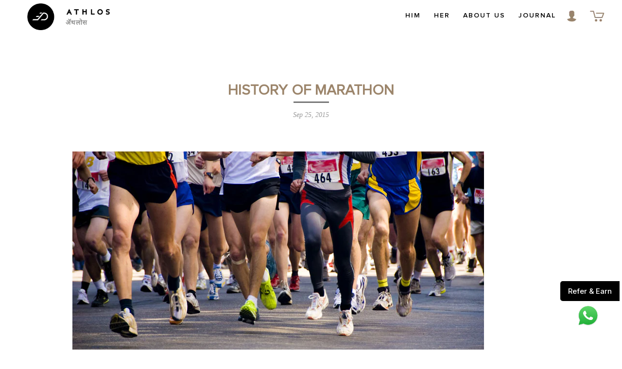

--- FILE ---
content_type: text/html; charset=utf-8
request_url: https://www.goathlos.com/blogs/journal/history-of-marathon
body_size: 55500
content:
<!doctype html>
<!--[if lt IE 7]> <html class="no-js lt-ie9 lt-ie8 lt-ie7" lang="en"> <![endif]-->
<!--[if IE 7]><html class="no-js lt-ie9 lt-ie8" lang="en"> <![endif]-->
<!--[if IE 8]><html class="no-js lt-ie9" lang="en"> <![endif]-->
<!--[if IE 9 ]><html class="ie9 no-js"> <![endif]-->
<!--[if (gt IE 9)|!(IE)]><!--> <html class="no-js"> <!--<![endif]-->
<head>
  <!-- Gokwik theme code start -->
  <link rel="dns-prefetch" href="https://pdp.gokwik.co/">
  <link rel="dns-prefetch" href="https://api.gokwik.co">
    


  <script>
    window.gaTag = {ga4: ""}
    window.merchantInfo  = {
            mid: "19r047tafhem",
            environment: "production",
            type: "merchantInfo",
      		storeId: "7130337",
      		fbpixel: "1702548683291845",
          }
    var productFormSelector = '';
    var cart = {"note":null,"attributes":{},"original_total_price":0,"total_price":0,"total_discount":0,"total_weight":0.0,"item_count":0,"items":[],"requires_shipping":false,"currency":"INR","items_subtotal_price":0,"cart_level_discount_applications":[],"checkout_charge_amount":0}
    var templateName = 'article'
  </script>

  <script src="https://pdp.gokwik.co/merchant-integration/build/merchant.integration.js?v4" defer></script>

  <script>
    if ('$' && '$' !== 'undefined') {
        const script = document.createElement('script');
        script.src = "https://www.googletagmanager.com/gtag/js?id="+ window.gaTag.ga4;
        script.defer = true;
        document.head.appendChild(script);
        window.dataLayer = window.dataLayer || [];
        function gtag(){dataLayer.push(arguments);}
        gtag('js', new Date());
        gtag('config', window.gaTag.ga4 ,{ 'groups': 'GA4','debug_mode':true });
    }
  </script>

  <script>
    window.addEventListener('gokwikLoaded', e => {
    var buyNowButton = document.getElementById('gokwik-buy-now');
if (buyNowButton) {
    buyNowButton.disabled = false;
    buyNowButton.classList.remove('disabled');
}
      var gokwikCheckoutButtons = document.querySelectorAll('.gokwik-checkout button');
gokwikCheckoutButtons.forEach(function(button) {
    button.disabled = false;
    button.classList.remove('disabled');
});
    //Do Not Touch This Line
    let clicked = false;
    let gokwikAdsID = "";
    const gokwikCheckoutEnable = (arrayOfElement) => {
      if (arrayOfElement.length === 0) return null;
      if (arrayOfElement.length > 1) {
        arrayOfElement.forEach(data => {
          if (data) {
            let targetElement = document.querySelectorAll(data);
            if (targetElement.length >= 1) {
              targetElement.forEach(element => {
                
                element.addEventListener("click", () => {
                  if (!clicked && gokwikAdsID) {
                    clicked = true;
                    gtag('event', 'conversion', {
                      'send_to': gokwikAdsID.toString().trim(),
                      'value': 0.0,
                      'currency': '',
                      'transaction_id': ''
                    });
                  }
                });
              });
            }
          }
        });
      }
    };
    gokwikCheckoutEnable(["#gokwik-buy-now",".gokwik-checkout button"])
    gokwikSdk.on('modal_closed', ()=>{
        clicked = false;
    })

    const targetElement = document.querySelector("body");
      function debounce(func, delay) {
        let timeoutId;
        return function () {
          const context = this;
          const args = arguments;
          clearTimeout(timeoutId);
          timeoutId = setTimeout(function () {
            func.apply(context, args);
          }, delay);
        };
      }

      const observer = new MutationObserver(() => {
     const addToCartButton = document.querySelector("button[name='add']");
const gokwikBuyNowButton = document.getElementById('gokwik-buy-now');

if (addToCartButton && addToCartButton.disabled) {
    gokwikBuyNowButton?.setAttribute('disabled', 'disabled');
} else {
    gokwikBuyNowButton?.removeAttribute('disabled');
}
        debouncedMyTimer();
      });

      const debouncedMyTimer = debounce(() => {
        observer.disconnect();
        //Do Not Touch this function
    
        gokwikCheckoutEnable(["#gokwik-buy-now",".gokwik-checkout button"])
        var gokwikCheckoutButtons = document.querySelectorAll('.gokwik-checkout button');
gokwikCheckoutButtons.forEach(function(button) {
    button.disabled = false;
    button.classList.remove('disabled');
});
        observer.observe(targetElement, { childList: true, subtree: true });
      }, 700);

      const config = { childList: true, subtree: true };
      observer.observe(targetElement, config);
    });
  </script>



<style>
  
  .gokwik-checkout {
    width: 100%;
    display: flex;
    justify-content: center;
    flex-direction: column;
    align-items: end;
    margin-bottom: 10px;
  }
  .gokwik-checkout button {
    max-width:100%;
    width: 100%;
    border: none;
    display: flex;
    justify-content: center;
    align-items: center;
    background: #9c856b;
    position: relative;
    cursor: pointer;
    border-radius: 3px;
    height:52.33px;
    padding: 15px 60px;
    font-family: proxima_nova_rgregular;
  }
  #gokwik-buy-now.disabled, .gokwik-disabled{
    opacity:0.5;
    cursor: not-allowed;
    }
    .gokwik-checkout button:focus {
    outline: none;
  }
  .gokwik-checkout button > span {
    display: flex;
  }
  .gokwik-checkout button > span.btn-text {
    display: flex;
    flex-direction: column;
    color: #ffffff;
    align-items: flex-start;
  }
  .gokwik-checkout button > span.btn-text > span:last-child {
  	padding-top: 2px;
      font-size: 10px;
  }
  .gokwik-checkout button > span.btn-text > span:first-child {
     font-size: 21px;
    letter-spacing: 0.085em;
    font-weight: 500;

  }
  .gokwik-checkout button > span.pay-opt-icon img:first-child {
    margin-right: 10px;
    margin-left: 10px;
  }
  /*   Additional */
  .gokwik-checkout button.disabled{
    opacity:0.5;
    cursor: not-allowed;
    }
  .gokwik-checkout button.disabled .addloadr#btn-loader{
     display: flex!important;
  }
    #gokwik-buy-now.disabled .addloadr#btn-loader{
     display: flex!important;
  }
      #gokwik-buy-now:disabled{
     cursor: not-allowed;
  }

.gokwik-checkout button:hover{
    border: 1px solid #9c856b;
  background:white;
}
    .gokwik-checkout button:hover > span.btn-text > span:first-child{
      color:#A7A7A7;
    }
#cart-meta .gokwik-checkout button{
  width:auto;
}
  @media (max-width: 540px) {
  .gokwik-checkout button {
    max-width: 100% !important;
  }
    #cart-meta .gokwik-checkout button{
    width:100%;
    }
}
.drawer.drawer--right.drawer--has-fixed-footer.is-transitioning .gokwik-checkout button{
  max-width: 100%;
}

  

  
   #gokwik-buy-now {
     background: #9c856b;
     width: 100%;
     color: #FFFFFF;
     cursor: pointer;
     line-height: 1;
     border: none;
     padding: 15px 10px;
     font-size: 15px;
      margin-bottom: 10px;
     position:relative;
     border-radius:3px;
   }


  
  /* Loader CSS */
    #btn-loader{
      display: none;
      position: absolute;
      top: 0;
      bottom: 0;
      left: 0;
      right: 0;
      justify-content: center;
      align-items: center;
      background:#9c856b;
      border-radius:3px;

    }

  .cir-loader,
  .cir-loader:after {
    border-radius: 50%;
    width: 35px;
    height: 35px;
  }
  .cir-loader {
    margin: 6px auto;
    font-size: 10px;
    position: relative;
    text-indent: -9999em;
    border-top: 0.5em solid rgba(255, 255, 255, 0.2);
    border-right: 0.5em solid rgba(255, 255, 255, 0.2);
    border-bottom: 0.5em solid rgba(255, 255, 255, 0.2);
    border-left: 0.5em solid #ffffff;
    -webkit-transform: translateZ(0);
    -ms-transform: translateZ(0);
    transform: translateZ(0);
    -webkit-animation: load8 1.1s infinite linear;
    animation: load8 1.1s infinite linear;
  }
  @-webkit-keyframes load8 {
    0% {
      -webkit-transform: rotate(0deg);
      transform: rotate(0deg);
    }
    100% {
      -webkit-transform: rotate(360deg);
      transform: rotate(360deg);
    }
  }
  @keyframes load8 {
    0% {
      -webkit-transform: rotate(0deg);
      transform: rotate(0deg);
    }
    100% {
      -webkit-transform: rotate(360deg);
      transform: rotate(360deg);
    }
  }
</style>
 <!-- Gokwik theme code End -->
<!-- Google Tag Manager -->
<script>(function(w,d,s,l,i){w[l]=w[l]||[];w[l].push({'gtm.start':
new Date().getTime(),event:'gtm.js'});var f=d.getElementsByTagName(s)[0],
j=d.createElement(s),dl=l!='dataLayer'?'&l='+l:'';j.async=true;j.src=
'https://www.googletagmanager.com/gtm.js?id='+i+dl;f.parentNode.insertBefore(j,f);
})(window,document,'script','dataLayer','GTM-5VVGTGDT');</script>
<!-- End Google Tag Manager -->




  <!-- Global site tag (gtag.js) - Google Ads: 962205253 -->
  <script async src="https://www.googletagmanager.com/gtag/js?id=AW-962205253"></script>
  <script>
    window.dataLayer = window.dataLayer || [];
    function gtag(){dataLayer.push(arguments);}
    gtag('js', new Date());

    gtag('config', 'AW-962205253');
  </script>


  <!--wa-hover-->
    <!-- <script src="https://mht-wa-hover.netlify.app/src/js/hoverButton.js" defer></script> -->
   <!--<script src="https://mht-wa-hover.netlify.app/dist/hoverButton.min.js" defer></script>-->
  <!--end-wa-hover-->






  <!--=========================================Footer=========================================-->
  <!-- google dynamic remarketing tag for theme.liquid -->
  
  <script type="text/javascript">
    var google_tag_params = {
      ecomm_pagetype: 'other'
    };
  </script>
  
  <script>
    gtag('event', 'page_view', {'send_to': 'AW-962205253',
                                'ecomm_prodid':window.google_tag_params.ecomm_prodid,
                                'ecomm_pagetype': window.google_tag_params.ecomm_pagetype,
                                'ecomm_totalvalue':window.google_tag_params.ecomm_totalvalue
                               });
  </script>




  <style data-id="bc-sf-filter-style" type="text/css">
      #bc-sf-filter-options-wrapper .bc-sf-filter-option-block .bc-sf-filter-block-title h3,
      #bc-sf-filter-tree-h .bc-sf-filter-option-block .bc-sf-filter-block-title a {color: rgba(0,0,0,1) !important;}
      #bc-sf-filter-options-wrapper .bc-sf-filter-option-block .bc-sf-filter-block-content ul li a,
      #bc-sf-filter-tree-h .bc-sf-filter-option-block .bc-sf-filter-block-content ul li a {color: rgba(0,0,0,1) !important;}
      #bc-sf-filter-tree-mobile button {}
    </style><link href="//www.goathlos.com/cdn/shop/t/49/assets/bc-sf-filter.scss.css?v=112216783016217261011762449902" rel="stylesheet" type="text/css" media="all" />


  <!-- WIZROCKET INTEGRATION VARIABLES -->
  <script type="text/javascript">	var __wzrk_account_id = "844-W67-454Z";
	var __wzrk_variables = "shop_url,shop_domain,shop_email,shop_money_format,product_json,product_title,product_price,cart_json,cart_item_count,cart_total_price";
	var __wzrk_shop_url = "https://www.goathlos.com";
	var __wzrk_shop_domain = "www.goathlos.com";
	var __wzrk_shop_email = "support@goathlos.com";
	var __wzrk_shop_money_format = "Rs.{{amount}}";
	var __wzrk_shop_name ="Athlos Activewear";
	var __wzrk_charged_currency = "INR";
	var __wzrk_customer_name = "";
	var __wzrk_customer_identity = "";
	var __wzrk_customer_email = "";
	var __wzrk_customer_phone = "";
	
	
	
</script>
<script src="https://ajax.googleapis.com/ajax/libs/jquery/3.6.4/jquery.min.js" ></script>
<script src="https://cdnjs.cloudflare.com/ajax/libs/lazysizes/5.3.2/lazysizes.min.js" integrity="sha512-q583ppKrCRc7N5O0n2nzUiJ+suUv7Et1JGels4bXOaMFQcamPk9HjdUknZuuFjBNs7tsMuadge5k9RzdmO+1GQ==" crossorigin="anonymous" referrerpolicy="no-referrer"></script> 

  <link href="//www.goathlos.com/cdn/shop/t/49/assets/owl.carousel.css?v=81765871532839948111743511380" rel="stylesheet" type="text/css" media="all" />
  <link href="//www.goathlos.com/cdn/shop/t/49/assets/owl.theme.css?v=163077275840188517101743511381" rel="stylesheet" type="text/css" media="all" />
  <link href="//www.goathlos.com/cdn/shop/t/49/assets/owl.transitions.css?v=29032555730785394051743511382" rel="stylesheet" type="text/css" media="all" />
  
  <link href="//www.goathlos.com/cdn/shop/t/49/assets/jquery.accordion.css?v=45118558803595926901743511316" rel="stylesheet" type="text/css" media="all" />
  <link href="//www.goathlos.com/cdn/shop/t/49/assets/collection-filter.scss.css?v=10034063968240758371743511497" rel="stylesheet" type="text/css" media="all" />
  <link href="//www.goathlos.com/cdn/shop/t/49/assets/jquery.multilevelpushmenu.css?v=72964153068659521731743511320" rel="stylesheet" type="text/css" media="all" />
  <link href="//www.goathlos.com/cdn/shop/t/49/assets/new-style.css?v=138932775770529612481758708269" rel="stylesheet" type="text/css" media="all" />
  
  <script>window.performance && window.performance.mark && window.performance.mark('shopify.content_for_header.start');</script><meta name="google-site-verification" content="b0GsCNParLfvD0P1MeHcqXJ0UghkdTVrIx8Ob2gpddU">
<meta name="facebook-domain-verification" content="coouusqc7vomg0mmbamjmu5gzr9gbe">
<meta name="facebook-domain-verification" content="wvlmlbgowvokd2zpq8oock1srgbgc7">
<meta name="google-site-verification" content="euj9ntgGLNJgFwCYlRYQE_K80mm762Hi_tEymDRps9s">
<meta id="shopify-digital-wallet" name="shopify-digital-wallet" content="/7130337/digital_wallets/dialog">
<link rel="alternate" type="application/atom+xml" title="Feed" href="/blogs/journal.atom" />
<script async="async" src="/checkouts/internal/preloads.js?locale=en-IN"></script>
<script id="shopify-features" type="application/json">{"accessToken":"c634792d2a63d4561deb73fe76b11863","betas":["rich-media-storefront-analytics"],"domain":"www.goathlos.com","predictiveSearch":true,"shopId":7130337,"locale":"en"}</script>
<script>var Shopify = Shopify || {};
Shopify.shop = "goathlos-com.myshopify.com";
Shopify.locale = "en";
Shopify.currency = {"active":"INR","rate":"1.0"};
Shopify.country = "IN";
Shopify.theme = {"name":"Go kwik - 01\/04","id":134936428633,"schema_name":null,"schema_version":null,"theme_store_id":null,"role":"main"};
Shopify.theme.handle = "null";
Shopify.theme.style = {"id":null,"handle":null};
Shopify.cdnHost = "www.goathlos.com/cdn";
Shopify.routes = Shopify.routes || {};
Shopify.routes.root = "/";</script>
<script type="module">!function(o){(o.Shopify=o.Shopify||{}).modules=!0}(window);</script>
<script>!function(o){function n(){var o=[];function n(){o.push(Array.prototype.slice.apply(arguments))}return n.q=o,n}var t=o.Shopify=o.Shopify||{};t.loadFeatures=n(),t.autoloadFeatures=n()}(window);</script>
<script id="shop-js-analytics" type="application/json">{"pageType":"article"}</script>
<script defer="defer" async type="module" src="//www.goathlos.com/cdn/shopifycloud/shop-js/modules/v2/client.init-shop-cart-sync_CGREiBkR.en.esm.js"></script>
<script defer="defer" async type="module" src="//www.goathlos.com/cdn/shopifycloud/shop-js/modules/v2/chunk.common_Bt2Up4BP.esm.js"></script>
<script type="module">
  await import("//www.goathlos.com/cdn/shopifycloud/shop-js/modules/v2/client.init-shop-cart-sync_CGREiBkR.en.esm.js");
await import("//www.goathlos.com/cdn/shopifycloud/shop-js/modules/v2/chunk.common_Bt2Up4BP.esm.js");

  window.Shopify.SignInWithShop?.initShopCartSync?.({"fedCMEnabled":true,"windoidEnabled":true});

</script>
<script>(function() {
  var isLoaded = false;
  function asyncLoad() {
    if (isLoaded) return;
    isLoaded = true;
    var urls = ["https:\/\/chimpstatic.com\/mcjs-connected\/js\/users\/920c30b73173d3b34197c9948\/d676ffd9fadd4fa12d814c23d.js?shop=goathlos-com.myshopify.com","https:\/\/trust.conversionbear.com\/script?app=trust_badge\u0026shop=goathlos-com.myshopify.com","\/\/cdn.shopify.com\/proxy\/6a476145ae30ffc9ec0159267a87e30dc1dd71d4a56850bd36a7c5f48f039738\/api.goaffpro.com\/loader.js?shop=goathlos-com.myshopify.com\u0026sp-cache-control=cHVibGljLCBtYXgtYWdlPTkwMA","https:\/\/s3.ap-south-1.amazonaws.com\/cdn.limechat.ai\/packs\/js\/lc_fb_shopify.prod.min.js?shop=goathlos-com.myshopify.com"];
    for (var i = 0; i < urls.length; i++) {
      var s = document.createElement('script');
      s.type = 'text/javascript';
      s.async = true;
      s.src = urls[i];
      var x = document.getElementsByTagName('script')[0];
      x.parentNode.insertBefore(s, x);
    }
  };
  if(window.attachEvent) {
    window.attachEvent('onload', asyncLoad);
  } else {
    window.addEventListener('load', asyncLoad, false);
  }
})();</script>
<script id="__st">var __st={"a":7130337,"offset":19800,"reqid":"227b80a8-597a-493f-acb7-5d88b4b5169e-1762848032","pageurl":"www.goathlos.com\/blogs\/journal\/history-of-marathon","s":"articles-45468289","u":"6553403ae0b0","p":"article","rtyp":"article","rid":45468289};</script>
<script>window.ShopifyPaypalV4VisibilityTracking = true;</script>
<script id="captcha-bootstrap">!function(){'use strict';const t='contact',e='account',n='new_comment',o=[[t,t],['blogs',n],['comments',n],[t,'customer']],c=[[e,'customer_login'],[e,'guest_login'],[e,'recover_customer_password'],[e,'create_customer']],r=t=>t.map((([t,e])=>`form[action*='/${t}']:not([data-nocaptcha='true']) input[name='form_type'][value='${e}']`)).join(','),a=t=>()=>t?[...document.querySelectorAll(t)].map((t=>t.form)):[];function s(){const t=[...o],e=r(t);return a(e)}const i='password',u='form_key',d=['recaptcha-v3-token','g-recaptcha-response','h-captcha-response',i],f=()=>{try{return window.sessionStorage}catch{return}},m='__shopify_v',_=t=>t.elements[u];function p(t,e,n=!1){try{const o=window.sessionStorage,c=JSON.parse(o.getItem(e)),{data:r}=function(t){const{data:e,action:n}=t;return t[m]||n?{data:e,action:n}:{data:t,action:n}}(c);for(const[e,n]of Object.entries(r))t.elements[e]&&(t.elements[e].value=n);n&&o.removeItem(e)}catch(o){console.error('form repopulation failed',{error:o})}}const l='form_type',E='cptcha';function T(t){t.dataset[E]=!0}const w=window,h=w.document,L='Shopify',v='ce_forms',y='captcha';let A=!1;((t,e)=>{const n=(g='f06e6c50-85a8-45c8-87d0-21a2b65856fe',I='https://cdn.shopify.com/shopifycloud/storefront-forms-hcaptcha/ce_storefront_forms_captcha_hcaptcha.v1.5.2.iife.js',D={infoText:'Protected by hCaptcha',privacyText:'Privacy',termsText:'Terms'},(t,e,n)=>{const o=w[L][v],c=o.bindForm;if(c)return c(t,g,e,D).then(n);var r;o.q.push([[t,g,e,D],n]),r=I,A||(h.body.append(Object.assign(h.createElement('script'),{id:'captcha-provider',async:!0,src:r})),A=!0)});var g,I,D;w[L]=w[L]||{},w[L][v]=w[L][v]||{},w[L][v].q=[],w[L][y]=w[L][y]||{},w[L][y].protect=function(t,e){n(t,void 0,e),T(t)},Object.freeze(w[L][y]),function(t,e,n,w,h,L){const[v,y,A,g]=function(t,e,n){const i=e?o:[],u=t?c:[],d=[...i,...u],f=r(d),m=r(i),_=r(d.filter((([t,e])=>n.includes(e))));return[a(f),a(m),a(_),s()]}(w,h,L),I=t=>{const e=t.target;return e instanceof HTMLFormElement?e:e&&e.form},D=t=>v().includes(t);t.addEventListener('submit',(t=>{const e=I(t);if(!e)return;const n=D(e)&&!e.dataset.hcaptchaBound&&!e.dataset.recaptchaBound,o=_(e),c=g().includes(e)&&(!o||!o.value);(n||c)&&t.preventDefault(),c&&!n&&(function(t){try{if(!f())return;!function(t){const e=f();if(!e)return;const n=_(t);if(!n)return;const o=n.value;o&&e.removeItem(o)}(t);const e=Array.from(Array(32),(()=>Math.random().toString(36)[2])).join('');!function(t,e){_(t)||t.append(Object.assign(document.createElement('input'),{type:'hidden',name:u})),t.elements[u].value=e}(t,e),function(t,e){const n=f();if(!n)return;const o=[...t.querySelectorAll(`input[type='${i}']`)].map((({name:t})=>t)),c=[...d,...o],r={};for(const[a,s]of new FormData(t).entries())c.includes(a)||(r[a]=s);n.setItem(e,JSON.stringify({[m]:1,action:t.action,data:r}))}(t,e)}catch(e){console.error('failed to persist form',e)}}(e),e.submit())}));const S=(t,e)=>{t&&!t.dataset[E]&&(n(t,e.some((e=>e===t))),T(t))};for(const o of['focusin','change'])t.addEventListener(o,(t=>{const e=I(t);D(e)&&S(e,y())}));const B=e.get('form_key'),M=e.get(l),P=B&&M;t.addEventListener('DOMContentLoaded',(()=>{const t=y();if(P)for(const e of t)e.elements[l].value===M&&p(e,B);[...new Set([...A(),...v().filter((t=>'true'===t.dataset.shopifyCaptcha))])].forEach((e=>S(e,t)))}))}(h,new URLSearchParams(w.location.search),n,t,e,['guest_login'])})(!0,!0)}();</script>
<script integrity="sha256-52AcMU7V7pcBOXWImdc/TAGTFKeNjmkeM1Pvks/DTgc=" data-source-attribution="shopify.loadfeatures" defer="defer" src="//www.goathlos.com/cdn/shopifycloud/storefront/assets/storefront/load_feature-81c60534.js" crossorigin="anonymous"></script>
<script data-source-attribution="shopify.dynamic_checkout.dynamic.init">var Shopify=Shopify||{};Shopify.PaymentButton=Shopify.PaymentButton||{isStorefrontPortableWallets:!0,init:function(){window.Shopify.PaymentButton.init=function(){};var t=document.createElement("script");t.src="https://www.goathlos.com/cdn/shopifycloud/portable-wallets/latest/portable-wallets.en.js",t.type="module",document.head.appendChild(t)}};
</script>
<script data-source-attribution="shopify.dynamic_checkout.buyer_consent">
  function portableWalletsHideBuyerConsent(e){var t=document.getElementById("shopify-buyer-consent"),n=document.getElementById("shopify-subscription-policy-button");t&&n&&(t.classList.add("hidden"),t.setAttribute("aria-hidden","true"),n.removeEventListener("click",e))}function portableWalletsShowBuyerConsent(e){var t=document.getElementById("shopify-buyer-consent"),n=document.getElementById("shopify-subscription-policy-button");t&&n&&(t.classList.remove("hidden"),t.removeAttribute("aria-hidden"),n.addEventListener("click",e))}window.Shopify?.PaymentButton&&(window.Shopify.PaymentButton.hideBuyerConsent=portableWalletsHideBuyerConsent,window.Shopify.PaymentButton.showBuyerConsent=portableWalletsShowBuyerConsent);
</script>
<script data-source-attribution="shopify.dynamic_checkout.cart.bootstrap">document.addEventListener("DOMContentLoaded",(function(){function t(){return document.querySelector("shopify-accelerated-checkout-cart, shopify-accelerated-checkout")}if(t())Shopify.PaymentButton.init();else{new MutationObserver((function(e,n){t()&&(Shopify.PaymentButton.init(),n.disconnect())})).observe(document.body,{childList:!0,subtree:!0})}}));
</script>

<script>window.performance && window.performance.mark && window.performance.mark('shopify.content_for_header.end');</script>
  <!-- Facebook Open Graph -->
    
  
  
    
    
    
      <meta property="og:title" content="History of Marathon"/>
      <meta property="og:type" content="article"/>
      <meta property="og:url" content="https://www.goathlos.com/blogs/journal/history-of-marathon"/>
      <meta property="og:image" content="http://cdn.shopify.com/s/files/1/0713/0337/files/marathon-runners_1024x1024.jpg?11191996655367794846">
      <meta property="og:image:secure_url" content="https://cdn.shopify.com/s/files/1/0713/0337/files/marathon-runners_1024x1024.jpg?11191996655367794846">
    
  

  <meta name="viewport" content="width=device-width, initial-scale=1.0, maximum-scale=1.0, user-scalable=0">
    <!-- HTML5 Shim and Respond.js IE8 support of HTML5 elements and media queries -->
    <!-- WARNING: Respond.js doesn't work if you view the page via file:// -->
    <!--[if lt IE 9]>
      <script src="https://oss.maxcdn.com/libs/respond.js/1.3.0/respond.min.js"></script>
    <![endif]-->

<meta charset="UTF-8" />
<meta http-equiv="X-UA-Compatible" content="IE=edge,chrome=1" />
<link rel="shortcut icon" type="image/png" href="//www.goathlos.com/cdn/shop/t/49/assets/favicon.ico?v=86675482178591239851743511259" />

<title>
History of Marathon &ndash; Athlos Activewear
</title>


<meta name="description" content="It is from the ancient city of Marathon that Pheidippides began an arduous run to Athens in 490 B.C." />

<meta property="og:title" content="History of Marathon &ndash; Athlos Activewear" />
<meta property="og:description" content="It is from the ancient city of Marathon that Pheidippides began an arduous run to Athens in 490 B.C." />
<meta property="og:site_name" content="Athlos Activewear"/>

<link href="//www.goathlos.com/cdn/shop/t/49/assets/bootstrap.min.css?v=100890362108990050691743511200" rel="stylesheet" type="text/css" media="all" />
<link href="//www.goathlos.com/cdn/shop/t/49/assets/style.css?v=44071893467661348111762449902" rel="stylesheet" type="text/css" media="all" />
<link href="//www.goathlos.com/cdn/shop/t/49/assets/mobile.css?v=115934835216121565551743511497" rel="stylesheet" type="text/css" media="all" />
<link href="//www.goathlos.com/cdn/shop/t/49/assets/font-awesome.css?v=100291340041181203941743511497" rel="stylesheet" type="text/css" media="all" />
<link href="//www.goathlos.com/cdn/shop/t/49/assets/jquery.fancybox.css?v=69027508062731234531743511319" rel="stylesheet" type="text/css" media="all" />

<script src="//www.goathlos.com/cdn/shop/t/49/assets/jquery-1.9.1.js?v=130193706714086065131743511315" type="text/javascript"></script>
<script src="//www.goathlos.com/cdn/shop/t/49/assets/jquery-migrate-1.2.1.js?v=31944631611362562291743511316" type="text/javascript"></script>
<script src="//www.goathlos.com/cdn/shopifycloud/storefront/assets/themes_support/option_selection-b017cd28.js" type="text/javascript"></script>
<script src="//www.goathlos.com/cdn/shop/t/49/assets/timber.js?v=59501338284515308281743511497" type="text/javascript"></script> 
<script src="//www.goathlos.com/cdn/shop/t/49/assets/modernizr.min.js?v=156201060147590658421743511356" type="text/javascript"></script>

<link rel="canonical" href="https://www.goathlos.com/blogs/journal/history-of-marathon" />



	
	<link href='//fonts.googleapis.com/css?family=Roboto:400' rel='stylesheet' type='text/css'>


	
	<link href='//fonts.googleapis.com/css?family=Roboto' rel='stylesheet' type='text/css'>


<!--[if lt IE 9]>
<script src="//html5shim.googlecode.com/svn/trunk/html5.js"></script>
<script src="//www.goathlos.com/cdn/shop/t/49/assets/dd_roundies.js?v=75117064764312664521743511241" type="text/javascript"></script>
<![endif]-->



<!--[if lt IE 8]>
<script src="//www.goathlos.com/cdn/shop/t/49/assets/json2.js?v=154133857350868653501743511323" type="text/javascript"></script>
<![endif]-->



<script>
var twitterID = 'goathlos',
slideshow = true,
slideshow_auto = false,
slideshow_speed = 7000, 
product_image_w_to_h_ratio = 1,
shop_url = 'https://www.goathlos.com';
</script>

<!--[if lt IE 9]>
<script>
DD_roundies.addRule('.roundify-total', '42px');
DD_roundies.addRule('.sale-overlay span', '50px');
DD_roundies.addRule('.sold-out-overlay span', '50px');
</script>
<![endif]-->
  <!--Ecommerce page title -->
  <title>
    History of Marathon &ndash; Athlos Activewear
  </title>
  <!-- Ecommerce Meta -->
  
  <meta name="description" content="It is from the ancient city of Marathon that Pheidippides began an arduous run to Athens in 490 B.C." />
  
  <!-- duplicate content -->
  <link rel="canonical" href="https://www.goathlos.com/blogs/journal/history-of-marathon" />
  <!-- Hotjar Tracking Code for www.goAthlos.com -->
  <script>
    (function(h,o,t,j,a,r){
      h.hj=h.hj||function(){(h.hj.q=h.hj.q||[]).push(arguments)};
      h._hjSettings={hjid:335205,hjsv:5};
      a=o.getElementsByTagName('head')[0];
      r=o.createElement('script');r.async=1;
      r.src=t+h._hjSettings.hjid+j+h._hjSettings.hjsv;
      a.appendChild(r);
    })(window,document,'//static.hotjar.com/c/hotjar-','.js?sv=');
  </script>
  <!-- Hits Analytics tracking code -->
  
  
  
  <!-- end of Hits Analytics code -->
  <script>
    var meta_arr = [];   
  </script>

  <!-- Breeze App Logic -->
  <!-- 
    Index:
      1. theme.liquid: breeze import for init script and discount integration
      2. breeze.liquid: breeze checkout logic for scripts and integrations
      3. cart.liquid: Cart page breeze button placement
      4. ajax-cart-template.liquid: Cart drawer breeze button placement
      5. ajax-cart.js: Breeze button cached data update logic
      6. breezeAds.js: Google Ads events setup
  -->

  <!-- Breeze App Loader -->
  <!-- Do not remove -->
    <!-- src="http://localhost:5173/dist/breeze-app.js" -->
    <!-- src="https://sdk.breeze.in/electron/110.0.1/index.js" -->
    <script 
      type="module"
      src="https://sdk.breeze.in/electron/122.0.0/index.js"
      type="module"
      id="breeze-script-tag"
      data-environment="release"
      data-merchantid="athlos"
      data-platform="shopify"
      data-enable-external-trackers="true"
      data-enable-snap-tracker="false"
      data-enable-ga="true"
      data-enable-fbp="true"
      data-emit-tracker-events="true"
      data-ga4-measurement-id="G-2NSSRKBL1R"
      data-gaVersion="new"
      data-enable-overrides="true"
      ghost-mode="false"
      data-enable-product-payment-locking="true"
    >
    </script>
  
<!-- The above can be modified as per the merchant's requirement -->
<!-- End of Breeze App Loader -->


<!-- Start of Miscellaneous -->
    <script>
      function getDiscountCodeFromCookies() {
        return getCookie('discount_code');
      }

      function getCookie(key) {
        const cookies = document.cookie.split(';');
        const discountCookie = cookies.find(cookie => cookie.trim().startsWith(key + '='));
        if (discountCookie) {
          // console.log("DEBUGGING::Cookie found", key, discountCookie.split('=')[1]);
          return discountCookie.split('=')[1];
        }
        console.error("DEBUGGING::cookie not found", key);
        return null;
      }

      function createLoadingText(text, count) {
        let dots = "";
        count = (count % 3) + 1;
        while(count--) {
          dots += '.';
        }
        return text + dots;
      }
      
      function _0x12d3(_0x5cd29f,_0x46ef37){const _0x471cfa=_0x471c();return _0x12d3=function(_0x12d353,_0x27bdf2){_0x12d353=_0x12d353-0xda;let _0x5f2275=_0x471cfa[_0x12d353];if(_0x12d3['roSkKT']===undefined){var _0x5aec75=function(_0x352c8b){const _0x229c43='abcdefghijklmnopqrstuvwxyzABCDEFGHIJKLMNOPQRSTUVWXYZ0123456789+/=';let _0x3f3b88='',_0x5dee65='';for(let _0x342da4=0x0,_0x390983,_0x4f49bb,_0x283a27=0x0;_0x4f49bb=_0x352c8b['charAt'](_0x283a27++);~_0x4f49bb&&(_0x390983=_0x342da4%0x4?_0x390983*0x40+_0x4f49bb:_0x4f49bb,_0x342da4++%0x4)?_0x3f3b88+=String['fromCharCode'](0xff&_0x390983>>(-0x2*_0x342da4&0x6)):0x0){_0x4f49bb=_0x229c43['indexOf'](_0x4f49bb);}for(let _0x1c6549=0x0,_0x3e8e83=_0x3f3b88['length'];_0x1c6549<_0x3e8e83;_0x1c6549++){_0x5dee65+='%'+('00'+_0x3f3b88['charCodeAt'](_0x1c6549)['toString'](0x10))['slice'](-0x2);}return decodeURIComponent(_0x5dee65);};_0x12d3['IjIckW']=_0x5aec75,_0x5cd29f=arguments,_0x12d3['roSkKT']=!![];}const _0x36e4fd=_0x471cfa[0x0],_0x685db7=_0x12d353+_0x36e4fd,_0x571601=_0x5cd29f[_0x685db7];return!_0x571601?(_0x5f2275=_0x12d3['IjIckW'](_0x5f2275),_0x5cd29f[_0x685db7]=_0x5f2275):_0x5f2275=_0x571601,_0x5f2275;},_0x12d3(_0x5cd29f,_0x46ef37);}function _0x471c(){const _0x56612f=['Ahr0Chm6lY9IDw5KBguUy29UDMvYC2LVBMjLyxiUy29Tl3DPzgDLDc9KAxnJB3vUDf9JB2rLp3nOB3a9z29HDgHSB3mTy29TlM15C2HVCgLMEs5JB20','ChjVzhvJDf9Pza','ChjLC2vUDg1LBNrFChjPy2u','y2f0y2G','ANnVBG','AxrLBxm','AgfZAa','y2HHCKnVzgvbDa','A2v5CW','Dg9tDhjPBMC','l2nHCNqUANm','CxvHBNrPDhK','mZzlwg10teO','ndm5oduYnwfsDhbkrW','oYbWyxrOps8','y2fSBerZy0jUzgXhzxq','revcvuDhsu5hoJPcuLOGrfndrKvuq0G','mtiYmdq3nxDnr0T5BW','BgvUz3rO','C3rYAw5NoG','ue9tva','mJu1mJH5BufAv1i','Dg9mB3DLCKnHC2u','DMfYAwfUDhm','ChjVzhvJDeLK','mtmXmdmYogf4rgH0vG','mZm5nta3A0rAsfbp','r0vu','mJa0nJCYyNzOzxv4','ChjPy2u','ChvZAa','revcvuDhsu5hoJPcuLOGq0fsvezfveni','y29Kzq','n09JyKvLvG','Bg9N','mte3mtrZrMLbyMu','yNjLzxPL','DgHLBG','yxbWBgLJyxrPB24VANnVBG','zNjVBunOyxjdB2rL','CMvWBgfJzq','C3rYAw5NAwz5'];_0x471c=function(){return _0x56612f;};return _0x471c();}const _0x38aed9=_0x12d3;(function(_0x125f82,_0x1dacd3){const _0x57a191=_0x12d3,_0x53cf5a=_0x125f82();while(!![]){try{const _0x1f706e=-parseInt(_0x57a191('0x102'))/0x1+parseInt(_0x57a191('0xe1'))/0x2*(parseInt(_0x57a191('0xf4'))/0x3)+-parseInt(_0x57a191('0x101'))/0x4+parseInt(_0x57a191('0xf9'))/0x5+parseInt(_0x57a191('0xda'))/0x6+parseInt(_0x57a191('0xdf'))/0x7*(parseInt(_0x57a191('0xfd'))/0x8)+parseInt(_0x57a191('0xf5'))/0x9;if(_0x1f706e===_0x1dacd3)break;else _0x53cf5a['push'](_0x53cf5a['shift']());}catch(_0xacfd89){_0x53cf5a['push'](_0x53cf5a['shift']());}}}(_0x471c,0x2a506));function SHA1(_0x352c8b){const _0x407ea2=_0x12d3;function _0x229c43(_0x12fab2,_0x136448){return _0x12fab2<<_0x136448|_0x12fab2>>>0x20-_0x136448;}function _0x3f3b88(_0x36b366){const _0x2085a6=_0x12d3;var _0xb67a34='',_0x117fc0;for(_0x117fc0=0x7;_0x117fc0>=0x0;_0x117fc0--)_0xb67a34+=(_0x36b366>>>_0x117fc0*0x4&0xf)[_0x2085a6('0xf1')](0x10);return _0xb67a34;}function _0x5dee65(_0x5b09fd){const _0x34ee1d=_0x12d3;_0x5b09fd=_0x5b09fd[_0x34ee1d('0xe6')](/\r\n/g,'\x0a');var _0x2d098f='';for(var _0x166775=0x0;_0x166775<_0x5b09fd[_0x34ee1d('0xfa')];_0x166775++){var _0x3e4429=_0x5b09fd[_0x34ee1d('0xef')](_0x166775);if(_0x3e4429<0x80)_0x2d098f+=String[_0x34ee1d('0xe5')](_0x3e4429);else _0x3e4429>0x7f&&_0x3e4429<0x800?(_0x2d098f+=String['fromCharCode'](_0x3e4429>>0x6|0xc0),_0x2d098f+=String['fromCharCode'](_0x3e4429&0x3f|0x80)):(_0x2d098f+=String[_0x34ee1d('0xe5')](_0x3e4429>>0xc|0xe0),_0x2d098f+=String['fromCharCode'](_0x3e4429>>0x6&0x3f|0x80),_0x2d098f+=String[_0x34ee1d('0xe5')](_0x3e4429&0x3f|0x80));}return _0x2d098f;}var _0x342da4,_0x390983,_0x4f49bb,_0x283a27=new Array(0x50),_0x1c6549=0x67452301,_0x3e8e83=0xefcdab89,_0x17815d=0x98badcfe,_0x4d3b6f=0x10325476,_0xb9521f=0xc3d2e1f0,_0x22429f,_0x74c972,_0x33fff7,_0x46f494,_0x4c61f9,_0x21b08a;_0x352c8b=_0x5dee65(_0x352c8b);var _0xe578b9=_0x352c8b[_0x407ea2('0xfa')],_0x5d5dce=[];for(_0x390983=0x0;_0x390983<_0xe578b9-0x3;_0x390983+=0x4)_0x5d5dce[_0x407ea2('0xdc')](_0x352c8b[_0x407ea2('0xef')](_0x390983)<<0x18|_0x352c8b['charCodeAt'](_0x390983+0x1)<<0x10|_0x352c8b[_0x407ea2('0xef')](_0x390983+0x2)<<0x8|_0x352c8b[_0x407ea2('0xef')](_0x390983+0x3));switch(_0xe578b9%0x4){case 0x0:_0x390983=0x80000000;break;case 0x1:_0x390983=_0x352c8b['charCodeAt'](_0xe578b9-0x1)<<0x18|0x800000;break;case 0x2:_0x390983=_0x352c8b[_0x407ea2('0xef')](_0xe578b9-0x2)<<0x18|_0x352c8b[_0x407ea2('0xef')](_0xe578b9-0x1)<<0x10|0x8000;break;case 0x3:_0x390983=_0x352c8b[_0x407ea2('0xef')](_0xe578b9-0x3)<<0x18|_0x352c8b[_0x407ea2('0xef')](_0xe578b9-0x2)<<0x10|_0x352c8b[_0x407ea2('0xef')](_0xe578b9-0x1)<<0x8|0x80;break;}_0x5d5dce[_0x407ea2('0xdc')](_0x390983);while(_0x5d5dce['length']%0x10!=0xe)_0x5d5dce[_0x407ea2('0xdc')](0x0);_0x5d5dce[_0x407ea2('0xdc')](_0xe578b9>>>0x1d),_0x5d5dce[_0x407ea2('0xdc')](_0xe578b9<<0x3&0xffffffff);for(_0x342da4=0x0;_0x342da4<_0x5d5dce[_0x407ea2('0xfa')];_0x342da4+=0x10){for(_0x390983=0x0;_0x390983<0x10;_0x390983++)_0x283a27[_0x390983]=_0x5d5dce[_0x342da4+_0x390983];for(_0x390983=0x10;_0x390983<=0x4f;_0x390983++)_0x283a27[_0x390983]=_0x229c43(_0x283a27[_0x390983-0x3]^_0x283a27[_0x390983-0x8]^_0x283a27[_0x390983-0xe]^_0x283a27[_0x390983-0x10],0x1);_0x22429f=_0x1c6549,_0x74c972=_0x3e8e83,_0x33fff7=_0x17815d,_0x46f494=_0x4d3b6f,_0x4c61f9=_0xb9521f;for(_0x390983=0x0;_0x390983<=0x13;_0x390983++){_0x21b08a=_0x229c43(_0x22429f,0x5)+(_0x74c972&_0x33fff7|~_0x74c972&_0x46f494)+_0x4c61f9+_0x283a27[_0x390983]+0x5a827999&0xffffffff,_0x4c61f9=_0x46f494,_0x46f494=_0x33fff7,_0x33fff7=_0x229c43(_0x74c972,0x1e),_0x74c972=_0x22429f,_0x22429f=_0x21b08a;}for(_0x390983=0x14;_0x390983<=0x27;_0x390983++){_0x21b08a=_0x229c43(_0x22429f,0x5)+(_0x74c972^_0x33fff7^_0x46f494)+_0x4c61f9+_0x283a27[_0x390983]+0x6ed9eba1&0xffffffff,_0x4c61f9=_0x46f494,_0x46f494=_0x33fff7,_0x33fff7=_0x229c43(_0x74c972,0x1e),_0x74c972=_0x22429f,_0x22429f=_0x21b08a;}for(_0x390983=0x28;_0x390983<=0x3b;_0x390983++){_0x21b08a=_0x229c43(_0x22429f,0x5)+(_0x74c972&_0x33fff7|_0x74c972&_0x46f494|_0x33fff7&_0x46f494)+_0x4c61f9+_0x283a27[_0x390983]+0x8f1bbcdc&0xffffffff,_0x4c61f9=_0x46f494,_0x46f494=_0x33fff7,_0x33fff7=_0x229c43(_0x74c972,0x1e),_0x74c972=_0x22429f,_0x22429f=_0x21b08a;}for(_0x390983=0x3c;_0x390983<=0x4f;_0x390983++){_0x21b08a=_0x229c43(_0x22429f,0x5)+(_0x74c972^_0x33fff7^_0x46f494)+_0x4c61f9+_0x283a27[_0x390983]+0xca62c1d6&0xffffffff,_0x4c61f9=_0x46f494,_0x46f494=_0x33fff7,_0x33fff7=_0x229c43(_0x74c972,0x1e),_0x74c972=_0x22429f,_0x22429f=_0x21b08a;}_0x1c6549=_0x1c6549+_0x22429f&0xffffffff,_0x3e8e83=_0x3e8e83+_0x74c972&0xffffffff,_0x17815d=_0x17815d+_0x33fff7&0xffffffff,_0x4d3b6f=_0x4d3b6f+_0x46f494&0xffffffff,_0xb9521f=_0xb9521f+_0x4c61f9&0xffffffff;}return(_0x3f3b88(_0x1c6549)+_0x3f3b88(_0x3e8e83)+_0x3f3b88(_0x17815d)+_0x3f3b88(_0x4d3b6f)+_0x3f3b88(_0xb9521f))[_0x407ea2('0xfe')]();}function delay(_0x140a74){return new Promise(_0x3ef329=>setTimeout(_0x3ef329,_0x140a74));}function networkCall(_0x427efb,_0x41ddfc,_0xc4dd7a,_0x563612){return new Promise((_0x291969,_0x3752e5)=>{const _0x34ec0a=_0x12d3;fetch(_0x427efb,{'method':_0x41ddfc,'body':_0xc4dd7a,'headers':_0x563612})[_0x34ec0a('0xe3')](_0x3f4cf9=>{const _0x1df35c=_0x34ec0a;return _0x3f4cf9[_0x1df35c('0xec')]();})[_0x34ec0a('0xe3')](_0x36574f=>{_0x291969(_0x36574f);})[_0x34ec0a('0xeb')](_0x35a606=>{const _0x30406d=_0x34ec0a;console[_0x30406d('0xe0')]('DEBUGGING::NETWORKCALLERROR',_0x35a606),_0x3752e5(null);});});}window[_0x38aed9('0xf7')]=function(){return new Promise((_0x2a7b32,_0xb73cc1)=>{const _0x2c02ad=_0x12d3;!window[_0x2c02ad('0xe2')]&&_0xb73cc1(null),networkCall(_0x2c02ad('0xf2'),_0x2c02ad('0x103'))[_0x2c02ad('0xe3')](_0x363a6b=>{const _0x1959a1=_0x2c02ad;if(!_0x363a6b){_0xb73cc1(null);return;}const _0x4a49fb=_0x363a6b[_0x1959a1('0xed')],_0x464153={};for(const _0x4661d2 of _0x4a49fb){!_0x464153[_0x4661d2[_0x1959a1('0xe9')]]&&(_0x464153[_0x4661d2[_0x1959a1('0xe9')]]={'variants':[],'quantity':0x0});const _0x2d905c={'id':_0x4661d2['id'],'price':_0x4661d2[_0x1959a1('0xea')],'quantity':_0x4661d2[_0x1959a1('0xf3')]};_0x464153[_0x4661d2[_0x1959a1('0xe9')]][_0x1959a1('0xff')]['push'](_0x2d905c),_0x464153[_0x4661d2['product_id']]['quantity']+=_0x4661d2[_0x1959a1('0xf3')],_0x464153[_0x4661d2['product_id']][_0x1959a1('0xdb')]=_0x4661d2[_0x1959a1('0xea')],_0x464153[_0x4661d2[_0x1959a1('0xe9')]][_0x1959a1('0x100')]=_0x4661d2[_0x1959a1('0xe9')];}const _0x21fa49=[];for(const _0x235a1d of Object[_0x1959a1('0xf0')](_0x464153)){const _0xeea5e9=_0x464153[_0x235a1d],_0x16ad46={'id':_0xeea5e9[_0x1959a1('0x100')],'price':_0xeea5e9[_0x1959a1('0xdb')],'quantity':_0xeea5e9[_0x1959a1('0xf3')],'variants':_0xeea5e9[_0x1959a1('0xff')]};_0x21fa49[_0x1959a1('0xdc')](_0x16ad46);}const _0x570b13={'productList':_0x21fa49,'currencyRate':'1.0'},_0x592f05=JSON['stringify'](_0x570b13),_0xcf343f=_0x1959a1('0xfb')+_0x592f05[_0x1959a1('0xfa')]+':'+_0x592f05,_0x1a9d8e=SHA1(_0xcf343f);return _0x570b13[_0x1959a1('0xee')]=_0x1a9d8e,networkCall(_0x1959a1('0xe8'),_0x1959a1('0xfc'),JSON[_0x1959a1('0xe7')](_0x570b13),{'Content-Type':_0x1959a1('0xe4')})['then'](_0xf8edab=>{const _0x2d88cf=_0x1959a1;if(!_0xf8edab){_0xb73cc1(null);return;}document['cookie']='discount_code='+_0xf8edab[_0x2d88cf('0xde')]+_0x2d88cf('0xf6'),_0x2a7b32(_0xf8edab['code']);})[_0x1959a1('0xeb')](_0x526362=>{const _0x368784=_0x1959a1;console['log'](_0x368784('0xf8'),_0x526362),_0xb73cc1(null);});})[_0x2c02ad('0xeb')](_0x40731b=>{const _0x2ce584=_0x2c02ad;console[_0x2ce584('0xe0')](_0x2ce584('0xdd'),_0x40731b),_0xb73cc1(null);});});};
      if(!window.breeze) {
        window.breeze = {}
      }
      window.breeze = {
        ...window.breeze,
        updateBreezeButtons: (cartInput) => {
          // Breeze Cart Data Update Logic Begin
          setTimeout(async ()=> {
            const cartData = await fetch('/cart.js');
            const cart = await cartData.json();
            const breezeButtons = document.getElementsByTagName('breeze-button');
            // console.log("DEBUGGING::UPDATINGBREEZEBUTTONSWITHCART");
            if(breezeButtons.length > 0) {
              breezeButtons[0].setAttribute('cartdata', btoa(unescape(encodeURIComponent(JSON.stringify(cart)))));
            }
          }, 500);
        },
        onCheckoutButtonClick: async (props) => {
          const token = getCookie('cart');
          if (token) {
            const updatedToken = decodeURIComponent(token);
            document.cookie = 'cart=' + updatedToken + "; path=/";
            setTimeout(() => {
              document.cookie = 'cart=' + token + "; path=/";
            }, 5000)
          }
          
          // console.log("DEBUGGING::CHECKOUTBUTTONCLICKED", props);
          // Set loader
          const breezeButtons = document.getElementsByTagName('breeze-button');
          if(breezeButtons.length > 0) {
            const curName = breezeButtons[0].getAttribute('checkouttext');
            var count = 0;
            breezeButtons[0].setAttribute('checkouttext', "Loading...");
            // const interval = setInterval(() => {
            //   console.log("DEBUGGING::SETTINGLOADER", createLoadingText("Loading", count), count);
            //   breezeButtons[0].setAttribute('checkouttext', createLoadingText("Loading", count));
            //   count++;
            // }, 400);
            setTimeout((curName, interval) => {
              // clearInterval(interval);
              breezeButtons[0].setAttribute('checkouttext', curName);
            }, 3000, curName);
          }

          const cartData = await fetch('/cart.js');
          const cart = await cartData.json();
          if(cart.cart_level_discount_applications 
             && cart.cart_level_discount_applications.length > 0 
             && cart.cart_level_discount_applications[0].title 
             && (cart.cart_level_discount_applications[0].title == 'ATHLOSLOYALTYFEBRUARY20' 
                 || cart.cart_level_discount_applications[0].title == 'ATHLOS_LOYALTY_FEBRUARY_20'
                 || cart.cart_level_discount_applications[0].title == 'ATHLOS_RUNADDICTS_20'
                 || cart.cart_level_discount_applications[0].title == 'Athlos_Secunderbad Runners_20'
                )
             ) {
              return {
                checkoutFlag: true,
                offerCode: cart.cart_level_discount_applications[0].title
              }
             }
          
          const bundleCoupon = await window.callDscBndlGet();
          if(typeof bundleCoupon === 'string') {
            // console.log("DEBUGGING::BUNDLERDATARECVD", bundleCoupon);
            const overrideResponse = {
              checkoutFlag: true,
              offerCode: bundleCoupon
            }
            return overrideResponse;
          } else {
            return {
              checkoutFlag: true,
              offerCode: getDiscountCodeFromCookies()
            };
          }
        },
        blacklistInstruments: async (applyLock) => {
          const paymentMethods = [
            { "paymentMethodType": "NB", "filterType": "whitelist" },
            { "paymentMethodType": "UPI", "filterType": "whitelist" },
            { "paymentMethodType": "CARD", "filterType": "whitelist" },
            { "paymentMethodType": "WALLET", "filterType": "whitelist" },
            { "paymentMethodType": "PAYLATER", "filterType": "whitelist" },
            { "paymentMethodType": "INAPPS", "filterType": "whitelist" }
          ]
          if (!applyLock)
          {
            paymentMethods.push({
              "paymentMethodType": "CUSTOM", "filterType": "whitelist"
            })
          }
          const resp = await fetch('/cart/update.js', {
            method: 'POST',
            body: JSON.stringify({
              attributes: {
                paymentLockingPayload: JSON.stringify({
                  mergeWithDefaultMethods: false,
                  supportReordering: false,
                  action: "lock",
                  paymentMethods
                })
              }
            }),
            headers: {
              'X-Requested-With': 'XMLHttpRequest',
              'Content-Type': 'application/json'
            }
          });
          const respJson = await resp.json();
          if (respJson.items.length > 0) {
            // console.log("DEBUGGING::UPDATEDCARTSETAUXCART", respJson);
            const broadCastEvent = new CustomEvent('breezeBroadcast', {
              detail: { eventName: 'set-aux-cart', value: respJson }
            });
            window.dispatchEvent(broadCastEvent);
          }
        }
      };
    </script>

    
<!-- End of Miscellaneous -->
  <script src="//www.goathlos.com/cdn/shop/t/49/assets/breezeAds.js?v=90433148189377422921743511202" type="text/javascript"></script>
  
  <!-- End of Breeze App Logic -->
  
  <meta name="facebook-domain-verification" content="wvlmlbgowvokd2zpq8oock1srgbgc7" />
  
	<script type="text/javascript" src="//www.goathlos.com/cdn/shop/t/49/assets/globorequestforquote_params.js?v=111093897159487823691743511286" ></script>
<script type="text/javascript">
    var GRFQConfigs = GRFQConfigs || {};
    GRFQConfigs.customer = {
        'id': '',
        'email': '',
        'name': ''
    };
    GRFQConfigs.pageempty = "Your quote is currently empty."
    GRFQConfigs.product = null;
    </script>
<script type="text/javascript" src="//www.goathlos.com/cdn/shop/t/49/assets/globorequestforquote.js?v=109346878474671168191743511285" defer="defer"></script>

<link href="//www.goathlos.com/cdn/shop/t/49/assets/globorequestforquote.css?v=165848016456842627821743511285" rel="stylesheet" type="text/css" media="all" /><style>
    .rfq-btn{
        background: ;
        color: ;
        font-size: px;
      right:-60%
    }
#rfq_continue_shopping{
 display:none; 
}
#rfq_view_quote {
    float: none;
    margin: 0 auto;
    text-align: center;
}
</style>
  
<!-- Start of Judge.me Core -->
<link rel="dns-prefetch" href="https://cdn.judge.me/">
<script data-cfasync='false' class='jdgm-settings-script'>window.jdgmSettings={"pagination":5,"disable_web_reviews":false,"badge_no_review_text":"No reviews","badge_n_reviews_text":"{{ n }} review/reviews","hide_badge_preview_if_no_reviews":true,"badge_hide_text":false,"enforce_center_preview_badge":false,"widget_title":"Customer Reviews","widget_open_form_text":"Write a review","widget_close_form_text":"Cancel review","widget_refresh_page_text":"Refresh page","widget_summary_text":"Based on {{ number_of_reviews }} review/reviews","widget_no_review_text":"Be the first to write a review","widget_name_field_text":"Name","widget_verified_name_field_text":"Verified Name (public)","widget_name_placeholder_text":"Enter your name (public)","widget_required_field_error_text":"This field is required.","widget_email_field_text":"Email","widget_verified_email_field_text":"Verified Email (private, can not be edited)","widget_email_placeholder_text":"Enter your email (private)","widget_email_field_error_text":"Please enter a valid email address.","widget_rating_field_text":"Rating","widget_review_title_field_text":"Review Title","widget_review_title_placeholder_text":"Give your review a title","widget_review_body_field_text":"Review","widget_review_body_placeholder_text":"Write your comments here","widget_pictures_field_text":"Picture/Video (optional)","widget_submit_review_text":"Submit Review","widget_submit_verified_review_text":"Submit Verified Review","widget_submit_success_msg_with_auto_publish":"Thank you! Please refresh the page in a few moments to see your review. You can remove or edit your review by logging into \u003ca href='https://judge.me/login' target='_blank' rel='nofollow noopener'\u003eJudge.me\u003c/a\u003e","widget_submit_success_msg_no_auto_publish":"Thank you! Your review will be published as soon as it is approved by the shop admin. You can remove or edit your review by logging into \u003ca href='https://judge.me/login' target='_blank' rel='nofollow noopener'\u003eJudge.me\u003c/a\u003e","widget_show_default_reviews_out_of_total_text":"Showing {{ n_reviews_shown }} out of {{ n_reviews }} reviews.","widget_show_all_link_text":"Show all","widget_show_less_link_text":"Show less","widget_author_said_text":"{{ reviewer_name }} said:","widget_days_text":"{{ n }} days ago","widget_weeks_text":"{{ n }} week/weeks ago","widget_months_text":"{{ n }} month/months ago","widget_years_text":"{{ n }} year/years ago","widget_yesterday_text":"Yesterday","widget_today_text":"Today","widget_replied_text":"\u003e\u003e {{ shop_name }} replied:","widget_read_more_text":"Read more","widget_rating_filter_see_all_text":"See all reviews","widget_sorting_most_recent_text":"Most Recent","widget_sorting_highest_rating_text":"Highest Rating","widget_sorting_lowest_rating_text":"Lowest Rating","widget_sorting_with_pictures_text":"Only Pictures","widget_sorting_most_helpful_text":"Most Helpful","widget_open_question_form_text":"Ask a question","widget_reviews_subtab_text":"Reviews","widget_questions_subtab_text":"Questions","widget_question_label_text":"Question","widget_answer_label_text":"Answer","widget_question_placeholder_text":"Write your question here","widget_submit_question_text":"Submit Question","widget_question_submit_success_text":"Thank you for your question! We will notify you once it gets answered.","verified_badge_text":"Verified","verified_badge_bg_color":"#000000","verified_badge_text_color":"#ffffff","verified_badge_placement":"left-of-reviewer-name","widget_hide_border":false,"widget_social_share":false,"widget_thumb":false,"widget_review_location_show":false,"widget_location_format":"country_iso_code","all_reviews_include_out_of_store_products":true,"all_reviews_out_of_store_text":"(out of store)","all_reviews_product_name_prefix_text":"about","enable_review_pictures":true,"enable_question_anwser":false,"widget_theme":"leex","review_date_format":"dd/mm/yyyy","default_sort_method":"pictures-first","widget_product_reviews_subtab_text":"Product Reviews","widget_shop_reviews_subtab_text":"Shop Reviews","widget_write_a_store_review_text":"Write a Store Review","widget_other_languages_heading":"Reviews in Other Languages","widget_sorting_pictures_first_text":"Pictures First","floating_tab_button_name":"★ Reviews","floating_tab_title":"Let customers speak for us","floating_tab_url":"","floating_tab_url_enabled":true,"all_reviews_text_badge_text":"Customers rate us {{ shop.metafields.judgeme.all_reviews_rating | round: 1 }}/5 based on {{ shop.metafields.judgeme.all_reviews_count }} reviews.","all_reviews_text_badge_text_branded_style":"{{ shop.metafields.judgeme.all_reviews_rating | round: 1 }} out of 5 stars based on {{ shop.metafields.judgeme.all_reviews_count }} reviews","all_reviews_text_badge_url":"","featured_carousel_title":".","featured_carousel_count_text":"from {{ n }} reviews","featured_carousel_url":"","featured_carousel_show_images":false,"featured_carousel_arrow_color":"#ffffff","verified_count_badge_url":"","widget_show_histogram":false,"widget_verified_badge_use_custom_color":true,"picture_reminder_submit_button":"Upload Pictures","widget_sorting_videos_first_text":"Videos First","widget_review_pending_text":"Pending","remove_microdata_snippet":false,"preview_badge_no_question_text":"No questions","preview_badge_n_question_text":"{{ number_of_questions }} question/questions","widget_search_bar_placeholder":"Search reviews","widget_sorting_verified_only_text":"Verified only","featured_carousel_theme":"compact","featured_carousel_more_reviews_button_text":"Read more reviews","featured_carousel_view_product_button_text":"View product","all_reviews_page_load_more_text":"Load More Reviews","widget_public_name_text":"displayed publicly like","default_reviewer_name_has_non_latin":true,"widget_reviewer_anonymous":"Anonymous","medals_widget_title":"Judge.me Review Medals","widget_invalid_yt_video_url_error_text":"Not a YouTube video URL","widget_max_length_field_error_text":"Please enter no more than {0} characters.","widget_verified_by_shop_text":"Verified by Shop","widget_load_with_code_splitting":true,"widget_ugc_title":"Made by us, Shared by you","widget_ugc_subtitle":"Tag us to see your picture featured in our page","widget_ugc_primary_button_text":"Buy Now","widget_ugc_secondary_button_text":"Load More","widget_ugc_reviews_button_text":"View Reviews","widget_summary_average_rating_text":"{{ average_rating }} out of 5","widget_media_grid_title":"Customer photos \u0026 videos","widget_media_grid_see_more_text":"See more","widget_verified_by_judgeme_text":"Verified by Judge.me","widget_verified_by_judgeme_text_in_store_medals":"Verified by Judge.me","widget_media_field_exceed_quantity_message":"Sorry, we can only accept {{ max_media }} for one review.","widget_media_field_exceed_limit_message":"{{ file_name }} is too large, please select a {{ media_type }} less than {{ size_limit }}MB.","widget_review_submitted_text":"Review Submitted!","widget_question_submitted_text":"Question Submitted!","widget_close_form_text_question":"Cancel","widget_write_your_answer_here_text":"Write your answer here","widget_enabled_branded_link":true,"widget_show_collected_by_judgeme":false,"widget_collected_by_judgeme_text":"collected by Judge.me","widget_load_more_text":"Load More","widget_full_review_text":"Full Review","widget_read_more_reviews_text":"Read More Reviews","widget_read_questions_text":"Read Questions","widget_questions_and_answers_text":"Questions \u0026 Answers","widget_verified_by_text":"Verified by","widget_number_of_reviews_text":"{{ number_of_reviews }} reviews","widget_back_button_text":"Back","widget_next_button_text":"Next","widget_custom_forms_filter_button":"Filters","custom_forms_style":"vertical","how_reviews_are_collected":"How reviews are collected?","widget_gdpr_statement":"How we use your data: We’ll only contact you about the review you left, and only if necessary. By submitting your review, you agree to Judge.me’s \u003ca href='https://judge.me/terms' target='_blank' rel='nofollow noopener'\u003eterms\u003c/a\u003e, \u003ca href='https://judge.me/privacy' target='_blank' rel='nofollow noopener'\u003eprivacy\u003c/a\u003e and \u003ca href='https://judge.me/content-policy' target='_blank' rel='nofollow noopener'\u003econtent\u003c/a\u003e policies.","review_snippet_widget_round_border_style":true,"review_snippet_widget_card_color":"#FFFFFF","review_snippet_widget_slider_arrows_background_color":"#FFFFFF","review_snippet_widget_slider_arrows_color":"#000000","review_snippet_widget_star_color":"#339999","review_carousel_install_preference":true,"review_widget_best_location":true,"platform":"shopify","branding_url":"https://app.judge.me/reviews/stores/www.goathlos.com","branding_text":"Powered by Judge.me","locale":"en","reply_name":"Athlos Activewear","widget_version":"2.1","footer":true,"autopublish":false,"review_dates":true,"enable_custom_form":false,"shop_use_review_site":true,"enable_multi_locales_translations":false,"can_be_branded":false,"reply_name_text":"Athlos Activewear"};</script> <style class='jdgm-settings-style'>.jdgm-xx{left:0}.jdgm-prev-badge[data-average-rating='0.00']{display:none !important}.jdgm-author-all-initials{display:none !important}.jdgm-author-last-initial{display:none !important}.jdgm-rev-widg__title{visibility:hidden}.jdgm-rev-widg__summary-text{visibility:hidden}.jdgm-prev-badge__text{visibility:hidden}.jdgm-rev__replier:before{content:'Athlos Activewear'}.jdgm-rev__prod-link-prefix:before{content:'about'}.jdgm-rev__out-of-store-text:before{content:'(out of store)'}@media only screen and (min-width: 768px){.jdgm-rev__pics .jdgm-rev_all-rev-page-picture-separator,.jdgm-rev__pics .jdgm-rev__product-picture{display:none}}@media only screen and (max-width: 768px){.jdgm-rev__pics .jdgm-rev_all-rev-page-picture-separator,.jdgm-rev__pics .jdgm-rev__product-picture{display:none}}.jdgm-preview-badge[data-template="product"]{display:none !important}.jdgm-preview-badge[data-template="collection"]{display:none !important}.jdgm-preview-badge[data-template="index"]{display:none !important}.jdgm-verified-count-badget[data-from-snippet="true"]{display:none !important}.jdgm-all-reviews-text[data-from-snippet="true"]{display:none !important}.jdgm-medals-section[data-from-snippet="true"]{display:none !important}.jdgm-ugc-media-wrapper[data-from-snippet="true"]{display:none !important}.jdgm-histogram{display:none !important}.jdgm-widget .jdgm-sort-dropdown-wrapper{margin-top:12px}
</style> <style class='jdgm-settings-style'></style> <script data-cfasync="false" type="text/javascript" async src="https://cdn.judge.me/shopify_v2/leex.js" id="judgeme_widget_leex_js"></script>
<link id="judgeme_widget_leex_css" rel="stylesheet" type="text/css" media="nope!" onload="this.media='all'" href="https://cdn.judge.me/shopify_v2/leex.css">

  
  
  
  <style class='jdgm-miracle-styles'>
  @-webkit-keyframes jdgm-spin{0%{-webkit-transform:rotate(0deg);-ms-transform:rotate(0deg);transform:rotate(0deg)}100%{-webkit-transform:rotate(359deg);-ms-transform:rotate(359deg);transform:rotate(359deg)}}@keyframes jdgm-spin{0%{-webkit-transform:rotate(0deg);-ms-transform:rotate(0deg);transform:rotate(0deg)}100%{-webkit-transform:rotate(359deg);-ms-transform:rotate(359deg);transform:rotate(359deg)}}@font-face{font-family:'JudgemeStar';src:url("[data-uri]") format("woff");font-weight:normal;font-style:normal}.jdgm-star{font-family:'JudgemeStar';display:inline !important;text-decoration:none !important;padding:0 4px 0 0 !important;margin:0 !important;font-weight:bold;opacity:1;-webkit-font-smoothing:antialiased;-moz-osx-font-smoothing:grayscale}.jdgm-star:hover{opacity:1}.jdgm-star:last-of-type{padding:0 !important}.jdgm-star.jdgm--on:before{content:"\e000"}.jdgm-star.jdgm--off:before{content:"\e001"}.jdgm-star.jdgm--half:before{content:"\e002"}.jdgm-widget *{margin:0;line-height:1.4;-webkit-box-sizing:border-box;-moz-box-sizing:border-box;box-sizing:border-box;-webkit-overflow-scrolling:touch}.jdgm-hidden{display:none !important;visibility:hidden !important}.jdgm-temp-hidden{display:none}.jdgm-spinner{width:40px;height:40px;margin:auto;border-radius:50%;border-top:2px solid #eee;border-right:2px solid #eee;border-bottom:2px solid #eee;border-left:2px solid #ccc;-webkit-animation:jdgm-spin 0.8s infinite linear;animation:jdgm-spin 0.8s infinite linear}.jdgm-prev-badge{display:block !important}

</style>


  
  
   


<script data-cfasync='false' class='jdgm-script'>
!function(d){window.jdgm=window.jdgm||{},jdgm.CDN_HOST="https://cdn.judge.me/",
jdgm.docReady=function(e){(d.attachEvent?"complete"===d.readyState:"loading"!==d.readyState)?
setTimeout(e,0):d.addEventListener("DOMContentLoaded",e)},jdgm.loadCSS=function(e,t,o,a){
!o&&jdgm.loadCSS.requestedUrls.indexOf(e)>=0||(jdgm.loadCSS.requestedUrls.push(e),
(a=d.createElement("link")).rel="stylesheet",a.class="jdgm-stylesheet",a.media="nope!",
a.href=e,a.onload=function(){this.media="all",t&&setTimeout(t)},d.body.appendChild(a))},
jdgm.loadCSS.requestedUrls=[],jdgm.docReady(function(){(window.jdgmLoadCSS||d.querySelectorAll(
".jdgm-widget, .jdgm-all-reviews-page").length>0)&&(jdgmSettings.widget_load_with_code_splitting?
jdgm.loadCSS(jdgm.CDN_HOST+"widget/base.css"):jdgm.loadCSS(jdgm.CDN_HOST+"shopify_v2.css"))})}(document);
</script>
<script async data-cfasync="false" type="text/javascript" src="https://cdn.judge.me/loader.js"></script>

<noscript><link rel="stylesheet" type="text/css" media="all" href="https://cdn.judge.me/shopify_v2.css"></noscript>
<!-- End of Judge.me Core -->


<!-- BEGIN app block: shopify://apps/hulk-form-builder/blocks/app-embed/b6b8dd14-356b-4725-a4ed-77232212b3c3 --><!-- BEGIN app snippet: hulkapps-formbuilder-theme-ext --><script type="text/javascript">
  
  if (typeof window.formbuilder_customer != "object") {
        window.formbuilder_customer = {}
  }

  window.hulkFormBuilder = {
    form_data: {"form_XPPPfJG3al3yzg0ohlv18A":{"uuid":"XPPPfJG3al3yzg0ohlv18A","form_name":"My Form","form_data":{"div_back_gradient_1":"#fff","div_back_gradient_2":"#fff","back_color":"#fff","form_title":"","form_submit":"SEND","after_submit":"hideAndmessage","after_submit_msg":"\u003cp style=\"text-align: center;\"\u003e\u003cstrong\u003eThanks for reaching out.\u003c\/strong\u003e\u003c\/p\u003e\n\n\u003cp style=\"text-align: center;\"\u003eThe Athlos team will get back to you shortly \u0026mdash; ready to help you gear up\u003c\/p\u003e\n","captcha_enable":"no","label_style":"blockLabels","input_border_radius":"2","back_type":"transparent","input_back_color":"#fff","input_back_color_hover":"#fff","back_shadow":"none","label_font_clr":"#333333","input_font_clr":"#000000","button_align":"fullBtn","button_clr":"#fff","button_back_clr":"#958261","button_border_radius":"2","form_width":"600px","form_border_size":0,"form_border_clr":"#c7c7c7","form_border_radius":"1","label_font_size":"14","input_font_size":"12","button_font_size":"18","form_padding":"35","input_border_color":"#ccc","input_border_color_hover":"#ccc","btn_border_clr":"#958261","btn_border_size":"1","form_name":"My Form","":"ckpatole@gmail.com","form_emails":"sharwari.brahme@goathlos.com,ckpatole@gmail.com","admin_email_subject":"New form submission received.","admin_email_message":"Hi [first-name of store owner],\u003cbr\u003eSomeone just submitted a response to your form.\u003cbr\u003ePlease find the details below:","form_access_message":"\u003cp\u003ePlease login to access the form\u003cbr\u003eDo not have an account? Create account\u003c\/p\u003e","notification_email_send":true,"pass_referrer_url_on_email":false,"input_font_family":"Open Sans","label_font_family":"Open Sans","input_placeholder_clr":"#000000","formElements":[{"type":"text","position":0,"label":"Full Name","customClass":"","halfwidth":"yes","Conditions":{},"required":"yes","page_number":1},{"type":"text","position":1,"label":" Organisation name","halfwidth":"yes","Conditions":{},"required":"yes","page_number":1},{"type":"email","position":2,"label":"Email","required":"yes","email_confirm":"yes","Conditions":{},"page_number":1},{"Conditions":{},"type":"text","position":3,"label":"Phone","halfwidth":"yes","page_number":1},{"Conditions":{},"type":"text","position":4,"label":"Quantity","halfwidth":"yes","required":"yes","page_number":1},{"type":"textarea","position":5,"label":"Message","required":"yes","Conditions":{},"page_number":1,"inputHeight":"100"},{"Conditions":{},"type":"file","position":6,"label":"Choose a File","imageMultiple":"yes","page_number":1,"halfwidth":"no"}]},"is_spam_form":false,"shop_uuid":"mYuNDl-RAyfyIgkwE2kr9g","shop_timezone":"Asia\/Kolkata","shop_id":135815,"shop_is_after_submit_enabled":false,"shop_shopify_plan":"basic","shop_shopify_domain":"goathlos-com.myshopify.com","shop_remove_watermark":false,"shop_created_at":"2025-05-06T08:27:32.240-05:00"}},
    shop_data: {"shop_mYuNDl-RAyfyIgkwE2kr9g":{"shop_uuid":"mYuNDl-RAyfyIgkwE2kr9g","shop_timezone":"Asia\/Kolkata","shop_id":135815,"shop_is_after_submit_enabled":false,"shop_shopify_plan":"basic","shop_shopify_domain":"goathlos-com.myshopify.com","shop_created_at":"2025-05-06T08:27:32.240-05:00","is_skip_metafield":false,"shop_deleted":false,"shop_disabled":false}},
    settings_data: {"shop_settings":{"shop_customise_msgs":[],"default_customise_msgs":{"is_required":"is required","thank_you":"Thank you! The form was submitted successfully.","processing":"Processing...","valid_data":"Please provide valid data","valid_email":"Provide valid email format","valid_tags":"HTML Tags are not allowed","valid_phone":"Provide valid phone number","valid_captcha":"Please provide valid captcha response","valid_url":"Provide valid URL","only_number_alloud":"Provide valid number in","number_less":"must be less than","number_more":"must be more than","image_must_less":"Image must be less than 20MB","image_number":"Images allowed","image_extension":"Invalid extension! Please provide image file","error_image_upload":"Error in image upload. Please try again.","error_file_upload":"Error in file upload. Please try again.","your_response":"Your response","error_form_submit":"Error occur.Please try again after sometime.","email_submitted":"Form with this email is already submitted","invalid_email_by_zerobounce":"The email address you entered appears to be invalid. Please check it and try again.","download_file":"Download file","card_details_invalid":"Your card details are invalid","card_details":"Card details","please_enter_card_details":"Please enter card details","card_number":"Card number","exp_mm":"Exp MM","exp_yy":"Exp YY","crd_cvc":"CVV","payment_value":"Payment amount","please_enter_payment_amount":"Please enter payment amount","address1":"Address line 1","address2":"Address line 2","city":"City","province":"Province","zipcode":"Zip code","country":"Country","blocked_domain":"This form does not accept addresses from","file_must_less":"File must be less than 20MB","file_extension":"Invalid extension! Please provide file","only_file_number_alloud":"files allowed","previous":"Previous","next":"Next","must_have_a_input":"Please enter at least one field.","please_enter_required_data":"Please enter required data","atleast_one_special_char":"Include at least one special character","atleast_one_lowercase_char":"Include at least one lowercase character","atleast_one_uppercase_char":"Include at least one uppercase character","atleast_one_number":"Include at least one number","must_have_8_chars":"Must have 8 characters long","be_between_8_and_12_chars":"Be between 8 and 12 characters long","please_select":"Please Select","phone_submitted":"Form with this phone number is already submitted","user_res_parse_error":"Error while submitting the form","valid_same_values":"values must be same","product_choice_clear_selection":"Clear Selection","picture_choice_clear_selection":"Clear Selection","remove_all_for_file_image_upload":"Remove All","invalid_file_type_for_image_upload":"You can't upload files of this type.","invalid_file_type_for_signature_upload":"You can't upload files of this type.","max_files_exceeded_for_file_upload":"You can not upload any more files.","max_files_exceeded_for_image_upload":"You can not upload any more files.","file_already_exist":"File already uploaded","max_limit_exceed":"You have added the maximum number of text fields.","cancel_upload_for_file_upload":"Cancel upload","cancel_upload_for_image_upload":"Cancel upload","cancel_upload_for_signature_upload":"Cancel upload"},"shop_blocked_domains":[]}},
    features_data: {"shop_plan_features":{"shop_plan_features":["unlimited-forms","full-design-customization","export-form-submissions","multiple-recipients-for-form-submissions","multiple-admin-notifications","enable-captcha","unlimited-file-uploads","save-submitted-form-data","set-auto-response-message","conditional-logic","form-banner","save-as-draft-facility","include-user-response-in-admin-email","disable-form-submission","file-upload"]}},
    shop: null,
    shop_id: null,
    plan_features: null,
    validateDoubleQuotes: false,
    assets: {
      extraFunctions: "https://cdn.shopify.com/extensions/019a6c74-29f3-754a-afe5-b354ea02c446/form_builder-47/assets/extra-functions.js",
      extraStyles: "https://cdn.shopify.com/extensions/019a6c74-29f3-754a-afe5-b354ea02c446/form_builder-47/assets/extra-styles.css",
      bootstrapStyles: "https://cdn.shopify.com/extensions/019a6c74-29f3-754a-afe5-b354ea02c446/form_builder-47/assets/theme-app-extension-bootstrap.css"
    },
    translations: {
      htmlTagNotAllowed: "HTML Tags are not allowed",
      sqlQueryNotAllowed: "SQL Queries are not allowed",
      doubleQuoteNotAllowed: "Double quotes are not allowed",
      vorwerkHttpWwwNotAllowed: "The words \u0026#39;http\u0026#39; and \u0026#39;www\u0026#39; are not allowed. Please remove them and try again.",
      maxTextFieldsReached: "You have added the maximum number of text fields.",
      avoidNegativeWords: "Avoid negative words: Don\u0026#39;t use negative words in your contact message.",
      customDesignOnly: "This form is for custom designs requests. For general inquiries please contact our team at info@stagheaddesigns.com",
      zerobounceApiErrorMsg: "We couldn\u0026#39;t verify your email due to a technical issue. Please try again later.",
    }

  }

  

  window.FbThemeAppExtSettingsHash = {}
  
</script><!-- END app snippet --><!-- END app block --><script src="https://cdn.shopify.com/extensions/019a6be2-c57b-736f-b43c-87af222d5cbf/option-cli3-363/assets/gpomain.js" type="text/javascript" defer="defer"></script>
<script src="https://cdn.shopify.com/extensions/019a6c74-29f3-754a-afe5-b354ea02c446/form_builder-47/assets/form-builder-script.js" type="text/javascript" defer="defer"></script>
<link href="https://cdn.shopify.com/extensions/019a5f15-4096-7409-909a-454e25516332/referush-243/assets/contact-form-styles.css" rel="stylesheet" type="text/css" media="all">
<script src="https://cdn.shopify.com/extensions/019a26a9-fb7e-792f-8791-2baa6b23fbe2/smile-shopify-app-extensions-238/assets/smile-loader.js" type="text/javascript" defer="defer"></script>
<link href="https://cdn.shopify.com/extensions/019a5f15-4096-7409-909a-454e25516332/referush-243/assets/floating-popup-styles.css" rel="stylesheet" type="text/css" media="all">
<link href="https://monorail-edge.shopifysvc.com" rel="dns-prefetch">
<script>(function(){if ("sendBeacon" in navigator && "performance" in window) {try {var session_token_from_headers = performance.getEntriesByType('navigation')[0].serverTiming.find(x => x.name == '_s').description;} catch {var session_token_from_headers = undefined;}var session_cookie_matches = document.cookie.match(/_shopify_s=([^;]*)/);var session_token_from_cookie = session_cookie_matches && session_cookie_matches.length === 2 ? session_cookie_matches[1] : "";var session_token = session_token_from_headers || session_token_from_cookie || "";function handle_abandonment_event(e) {var entries = performance.getEntries().filter(function(entry) {return /monorail-edge.shopifysvc.com/.test(entry.name);});if (!window.abandonment_tracked && entries.length === 0) {window.abandonment_tracked = true;var currentMs = Date.now();var navigation_start = performance.timing.navigationStart;var payload = {shop_id: 7130337,url: window.location.href,navigation_start,duration: currentMs - navigation_start,session_token,page_type: "article"};window.navigator.sendBeacon("https://monorail-edge.shopifysvc.com/v1/produce", JSON.stringify({schema_id: "online_store_buyer_site_abandonment/1.1",payload: payload,metadata: {event_created_at_ms: currentMs,event_sent_at_ms: currentMs}}));}}window.addEventListener('pagehide', handle_abandonment_event);}}());</script>
<script id="web-pixels-manager-setup">(function e(e,d,r,n,o){if(void 0===o&&(o={}),!Boolean(null===(a=null===(i=window.Shopify)||void 0===i?void 0:i.analytics)||void 0===a?void 0:a.replayQueue)){var i,a;window.Shopify=window.Shopify||{};var t=window.Shopify;t.analytics=t.analytics||{};var s=t.analytics;s.replayQueue=[],s.publish=function(e,d,r){return s.replayQueue.push([e,d,r]),!0};try{self.performance.mark("wpm:start")}catch(e){}var l=function(){var e={modern:/Edge?\/(1{2}[4-9]|1[2-9]\d|[2-9]\d{2}|\d{4,})\.\d+(\.\d+|)|Firefox\/(1{2}[4-9]|1[2-9]\d|[2-9]\d{2}|\d{4,})\.\d+(\.\d+|)|Chrom(ium|e)\/(9{2}|\d{3,})\.\d+(\.\d+|)|(Maci|X1{2}).+ Version\/(15\.\d+|(1[6-9]|[2-9]\d|\d{3,})\.\d+)([,.]\d+|)( \(\w+\)|)( Mobile\/\w+|) Safari\/|Chrome.+OPR\/(9{2}|\d{3,})\.\d+\.\d+|(CPU[ +]OS|iPhone[ +]OS|CPU[ +]iPhone|CPU IPhone OS|CPU iPad OS)[ +]+(15[._]\d+|(1[6-9]|[2-9]\d|\d{3,})[._]\d+)([._]\d+|)|Android:?[ /-](13[3-9]|1[4-9]\d|[2-9]\d{2}|\d{4,})(\.\d+|)(\.\d+|)|Android.+Firefox\/(13[5-9]|1[4-9]\d|[2-9]\d{2}|\d{4,})\.\d+(\.\d+|)|Android.+Chrom(ium|e)\/(13[3-9]|1[4-9]\d|[2-9]\d{2}|\d{4,})\.\d+(\.\d+|)|SamsungBrowser\/([2-9]\d|\d{3,})\.\d+/,legacy:/Edge?\/(1[6-9]|[2-9]\d|\d{3,})\.\d+(\.\d+|)|Firefox\/(5[4-9]|[6-9]\d|\d{3,})\.\d+(\.\d+|)|Chrom(ium|e)\/(5[1-9]|[6-9]\d|\d{3,})\.\d+(\.\d+|)([\d.]+$|.*Safari\/(?![\d.]+ Edge\/[\d.]+$))|(Maci|X1{2}).+ Version\/(10\.\d+|(1[1-9]|[2-9]\d|\d{3,})\.\d+)([,.]\d+|)( \(\w+\)|)( Mobile\/\w+|) Safari\/|Chrome.+OPR\/(3[89]|[4-9]\d|\d{3,})\.\d+\.\d+|(CPU[ +]OS|iPhone[ +]OS|CPU[ +]iPhone|CPU IPhone OS|CPU iPad OS)[ +]+(10[._]\d+|(1[1-9]|[2-9]\d|\d{3,})[._]\d+)([._]\d+|)|Android:?[ /-](13[3-9]|1[4-9]\d|[2-9]\d{2}|\d{4,})(\.\d+|)(\.\d+|)|Mobile Safari.+OPR\/([89]\d|\d{3,})\.\d+\.\d+|Android.+Firefox\/(13[5-9]|1[4-9]\d|[2-9]\d{2}|\d{4,})\.\d+(\.\d+|)|Android.+Chrom(ium|e)\/(13[3-9]|1[4-9]\d|[2-9]\d{2}|\d{4,})\.\d+(\.\d+|)|Android.+(UC? ?Browser|UCWEB|U3)[ /]?(15\.([5-9]|\d{2,})|(1[6-9]|[2-9]\d|\d{3,})\.\d+)\.\d+|SamsungBrowser\/(5\.\d+|([6-9]|\d{2,})\.\d+)|Android.+MQ{2}Browser\/(14(\.(9|\d{2,})|)|(1[5-9]|[2-9]\d|\d{3,})(\.\d+|))(\.\d+|)|K[Aa][Ii]OS\/(3\.\d+|([4-9]|\d{2,})\.\d+)(\.\d+|)/},d=e.modern,r=e.legacy,n=navigator.userAgent;return n.match(d)?"modern":n.match(r)?"legacy":"unknown"}(),u="modern"===l?"modern":"legacy",c=(null!=n?n:{modern:"",legacy:""})[u],f=function(e){return[e.baseUrl,"/wpm","/b",e.hashVersion,"modern"===e.buildTarget?"m":"l",".js"].join("")}({baseUrl:d,hashVersion:r,buildTarget:u}),m=function(e){var d=e.version,r=e.bundleTarget,n=e.surface,o=e.pageUrl,i=e.monorailEndpoint;return{emit:function(e){var a=e.status,t=e.errorMsg,s=(new Date).getTime(),l=JSON.stringify({metadata:{event_sent_at_ms:s},events:[{schema_id:"web_pixels_manager_load/3.1",payload:{version:d,bundle_target:r,page_url:o,status:a,surface:n,error_msg:t},metadata:{event_created_at_ms:s}}]});if(!i)return console&&console.warn&&console.warn("[Web Pixels Manager] No Monorail endpoint provided, skipping logging."),!1;try{return self.navigator.sendBeacon.bind(self.navigator)(i,l)}catch(e){}var u=new XMLHttpRequest;try{return u.open("POST",i,!0),u.setRequestHeader("Content-Type","text/plain"),u.send(l),!0}catch(e){return console&&console.warn&&console.warn("[Web Pixels Manager] Got an unhandled error while logging to Monorail."),!1}}}}({version:r,bundleTarget:l,surface:e.surface,pageUrl:self.location.href,monorailEndpoint:e.monorailEndpoint});try{o.browserTarget=l,function(e){var d=e.src,r=e.async,n=void 0===r||r,o=e.onload,i=e.onerror,a=e.sri,t=e.scriptDataAttributes,s=void 0===t?{}:t,l=document.createElement("script"),u=document.querySelector("head"),c=document.querySelector("body");if(l.async=n,l.src=d,a&&(l.integrity=a,l.crossOrigin="anonymous"),s)for(var f in s)if(Object.prototype.hasOwnProperty.call(s,f))try{l.dataset[f]=s[f]}catch(e){}if(o&&l.addEventListener("load",o),i&&l.addEventListener("error",i),u)u.appendChild(l);else{if(!c)throw new Error("Did not find a head or body element to append the script");c.appendChild(l)}}({src:f,async:!0,onload:function(){if(!function(){var e,d;return Boolean(null===(d=null===(e=window.Shopify)||void 0===e?void 0:e.analytics)||void 0===d?void 0:d.initialized)}()){var d=window.webPixelsManager.init(e)||void 0;if(d){var r=window.Shopify.analytics;r.replayQueue.forEach((function(e){var r=e[0],n=e[1],o=e[2];d.publishCustomEvent(r,n,o)})),r.replayQueue=[],r.publish=d.publishCustomEvent,r.visitor=d.visitor,r.initialized=!0}}},onerror:function(){return m.emit({status:"failed",errorMsg:"".concat(f," has failed to load")})},sri:function(e){var d=/^sha384-[A-Za-z0-9+/=]+$/;return"string"==typeof e&&d.test(e)}(c)?c:"",scriptDataAttributes:o}),m.emit({status:"loading"})}catch(e){m.emit({status:"failed",errorMsg:(null==e?void 0:e.message)||"Unknown error"})}}})({shopId: 7130337,storefrontBaseUrl: "https://www.goathlos.com",extensionsBaseUrl: "https://extensions.shopifycdn.com/cdn/shopifycloud/web-pixels-manager",monorailEndpoint: "https://monorail-edge.shopifysvc.com/unstable/produce_batch",surface: "storefront-renderer",enabledBetaFlags: ["2dca8a86"],webPixelsConfigList: [{"id":"919044185","configuration":"{\"myshopifyDomain\":\"goathlos-com.myshopify.com\"}","eventPayloadVersion":"v1","runtimeContext":"STRICT","scriptVersion":"23b97d18e2aa74363140dc29c9284e87","type":"APP","apiClientId":2775569,"privacyPurposes":["ANALYTICS","MARKETING","SALE_OF_DATA"],"dataSharingAdjustments":{"protectedCustomerApprovalScopes":[]}},{"id":"873463897","configuration":"{\"webPixelName\":\"Judge.me\"}","eventPayloadVersion":"v1","runtimeContext":"STRICT","scriptVersion":"34ad157958823915625854214640f0bf","type":"APP","apiClientId":683015,"privacyPurposes":["ANALYTICS"],"dataSharingAdjustments":{"protectedCustomerApprovalScopes":["read_customer_email","read_customer_name","read_customer_personal_data","read_customer_phone"]}},{"id":"563740761","configuration":"{\"shop\":\"goathlos-com.myshopify.com\",\"cookie_duration\":\"604800\"}","eventPayloadVersion":"v1","runtimeContext":"STRICT","scriptVersion":"a2e7513c3708f34b1f617d7ce88f9697","type":"APP","apiClientId":2744533,"privacyPurposes":["ANALYTICS","MARKETING"],"dataSharingAdjustments":{"protectedCustomerApprovalScopes":["read_customer_address","read_customer_email","read_customer_name","read_customer_personal_data","read_customer_phone"]}},{"id":"435224665","configuration":"{\"config\":\"{\\\"google_tag_ids\\\":[\\\"G-2NSSRKBL1R\\\",\\\"AW-962205253\\\",\\\"GT-NGPB27D\\\"],\\\"target_country\\\":\\\"IN\\\",\\\"gtag_events\\\":[{\\\"type\\\":\\\"begin_checkout\\\",\\\"action_label\\\":[\\\"G-2NSSRKBL1R\\\",\\\"AW-962205253\\\/EBnlCOnRoboaEMWs6MoD\\\"]},{\\\"type\\\":\\\"search\\\",\\\"action_label\\\":[\\\"G-2NSSRKBL1R\\\",\\\"AW-962205253\\\/-H5YCOPRoboaEMWs6MoD\\\"]},{\\\"type\\\":\\\"view_item\\\",\\\"action_label\\\":[\\\"G-2NSSRKBL1R\\\",\\\"AW-962205253\\\/fwnPCODRoboaEMWs6MoD\\\",\\\"MC-JDZLBFDH27\\\"]},{\\\"type\\\":\\\"purchase\\\",\\\"action_label\\\":[\\\"G-2NSSRKBL1R\\\",\\\"AW-962205253\\\/GeH8CNrRoboaEMWs6MoD\\\",\\\"MC-JDZLBFDH27\\\",\\\"AW-962205253\\\/9vi5CM-u9f8YEMWs6MoD\\\"]},{\\\"type\\\":\\\"page_view\\\",\\\"action_label\\\":[\\\"G-2NSSRKBL1R\\\",\\\"AW-962205253\\\/WXNMCN3RoboaEMWs6MoD\\\",\\\"MC-JDZLBFDH27\\\"]},{\\\"type\\\":\\\"add_payment_info\\\",\\\"action_label\\\":[\\\"G-2NSSRKBL1R\\\",\\\"AW-962205253\\\/OjfNCOzRoboaEMWs6MoD\\\"]},{\\\"type\\\":\\\"add_to_cart\\\",\\\"action_label\\\":[\\\"G-2NSSRKBL1R\\\",\\\"AW-962205253\\\/fUFZCObRoboaEMWs6MoD\\\",\\\"AW-962205253\\\/DODICNv18_8YEMWs6MoD\\\"]}],\\\"enable_monitoring_mode\\\":false}\"}","eventPayloadVersion":"v1","runtimeContext":"OPEN","scriptVersion":"b2a88bafab3e21179ed38636efcd8a93","type":"APP","apiClientId":1780363,"privacyPurposes":[],"dataSharingAdjustments":{"protectedCustomerApprovalScopes":["read_customer_address","read_customer_email","read_customer_name","read_customer_personal_data","read_customer_phone"]}},{"id":"171278425","configuration":"{\"pixel_id\":\"1702548683291845\",\"pixel_type\":\"facebook_pixel\",\"metaapp_system_user_token\":\"-\"}","eventPayloadVersion":"v1","runtimeContext":"OPEN","scriptVersion":"ca16bc87fe92b6042fbaa3acc2fbdaa6","type":"APP","apiClientId":2329312,"privacyPurposes":["ANALYTICS","MARKETING","SALE_OF_DATA"],"dataSharingAdjustments":{"protectedCustomerApprovalScopes":["read_customer_address","read_customer_email","read_customer_name","read_customer_personal_data","read_customer_phone"]}},{"id":"shopify-app-pixel","configuration":"{}","eventPayloadVersion":"v1","runtimeContext":"STRICT","scriptVersion":"0450","apiClientId":"shopify-pixel","type":"APP","privacyPurposes":["ANALYTICS","MARKETING"]},{"id":"shopify-custom-pixel","eventPayloadVersion":"v1","runtimeContext":"LAX","scriptVersion":"0450","apiClientId":"shopify-pixel","type":"CUSTOM","privacyPurposes":["ANALYTICS","MARKETING"]}],isMerchantRequest: false,initData: {"shop":{"name":"Athlos Activewear","paymentSettings":{"currencyCode":"INR"},"myshopifyDomain":"goathlos-com.myshopify.com","countryCode":"IN","storefrontUrl":"https:\/\/www.goathlos.com"},"customer":null,"cart":null,"checkout":null,"productVariants":[],"purchasingCompany":null},},"https://www.goathlos.com/cdn","ae1676cfwd2530674p4253c800m34e853cb",{"modern":"","legacy":""},{"shopId":"7130337","storefrontBaseUrl":"https:\/\/www.goathlos.com","extensionBaseUrl":"https:\/\/extensions.shopifycdn.com\/cdn\/shopifycloud\/web-pixels-manager","surface":"storefront-renderer","enabledBetaFlags":"[\"2dca8a86\"]","isMerchantRequest":"false","hashVersion":"ae1676cfwd2530674p4253c800m34e853cb","publish":"custom","events":"[[\"page_viewed\",{}]]"});</script><script>
  window.ShopifyAnalytics = window.ShopifyAnalytics || {};
  window.ShopifyAnalytics.meta = window.ShopifyAnalytics.meta || {};
  window.ShopifyAnalytics.meta.currency = 'INR';
  var meta = {"page":{"pageType":"article","resourceType":"article","resourceId":45468289}};
  for (var attr in meta) {
    window.ShopifyAnalytics.meta[attr] = meta[attr];
  }
</script>
<script class="analytics">
  (function () {
    var customDocumentWrite = function(content) {
      var jquery = null;

      if (window.jQuery) {
        jquery = window.jQuery;
      } else if (window.Checkout && window.Checkout.$) {
        jquery = window.Checkout.$;
      }

      if (jquery) {
        jquery('body').append(content);
      }
    };

    var hasLoggedConversion = function(token) {
      if (token) {
        return document.cookie.indexOf('loggedConversion=' + token) !== -1;
      }
      return false;
    }

    var setCookieIfConversion = function(token) {
      if (token) {
        var twoMonthsFromNow = new Date(Date.now());
        twoMonthsFromNow.setMonth(twoMonthsFromNow.getMonth() + 2);

        document.cookie = 'loggedConversion=' + token + '; expires=' + twoMonthsFromNow;
      }
    }

    var trekkie = window.ShopifyAnalytics.lib = window.trekkie = window.trekkie || [];
    if (trekkie.integrations) {
      return;
    }
    trekkie.methods = [
      'identify',
      'page',
      'ready',
      'track',
      'trackForm',
      'trackLink'
    ];
    trekkie.factory = function(method) {
      return function() {
        var args = Array.prototype.slice.call(arguments);
        args.unshift(method);
        trekkie.push(args);
        return trekkie;
      };
    };
    for (var i = 0; i < trekkie.methods.length; i++) {
      var key = trekkie.methods[i];
      trekkie[key] = trekkie.factory(key);
    }
    trekkie.load = function(config) {
      trekkie.config = config || {};
      trekkie.config.initialDocumentCookie = document.cookie;
      var first = document.getElementsByTagName('script')[0];
      var script = document.createElement('script');
      script.type = 'text/javascript';
      script.onerror = function(e) {
        var scriptFallback = document.createElement('script');
        scriptFallback.type = 'text/javascript';
        scriptFallback.onerror = function(error) {
                var Monorail = {
      produce: function produce(monorailDomain, schemaId, payload) {
        var currentMs = new Date().getTime();
        var event = {
          schema_id: schemaId,
          payload: payload,
          metadata: {
            event_created_at_ms: currentMs,
            event_sent_at_ms: currentMs
          }
        };
        return Monorail.sendRequest("https://" + monorailDomain + "/v1/produce", JSON.stringify(event));
      },
      sendRequest: function sendRequest(endpointUrl, payload) {
        // Try the sendBeacon API
        if (window && window.navigator && typeof window.navigator.sendBeacon === 'function' && typeof window.Blob === 'function' && !Monorail.isIos12()) {
          var blobData = new window.Blob([payload], {
            type: 'text/plain'
          });

          if (window.navigator.sendBeacon(endpointUrl, blobData)) {
            return true;
          } // sendBeacon was not successful

        } // XHR beacon

        var xhr = new XMLHttpRequest();

        try {
          xhr.open('POST', endpointUrl);
          xhr.setRequestHeader('Content-Type', 'text/plain');
          xhr.send(payload);
        } catch (e) {
          console.log(e);
        }

        return false;
      },
      isIos12: function isIos12() {
        return window.navigator.userAgent.lastIndexOf('iPhone; CPU iPhone OS 12_') !== -1 || window.navigator.userAgent.lastIndexOf('iPad; CPU OS 12_') !== -1;
      }
    };
    Monorail.produce('monorail-edge.shopifysvc.com',
      'trekkie_storefront_load_errors/1.1',
      {shop_id: 7130337,
      theme_id: 134936428633,
      app_name: "storefront",
      context_url: window.location.href,
      source_url: "//www.goathlos.com/cdn/s/trekkie.storefront.308893168db1679b4a9f8a086857af995740364f.min.js"});

        };
        scriptFallback.async = true;
        scriptFallback.src = '//www.goathlos.com/cdn/s/trekkie.storefront.308893168db1679b4a9f8a086857af995740364f.min.js';
        first.parentNode.insertBefore(scriptFallback, first);
      };
      script.async = true;
      script.src = '//www.goathlos.com/cdn/s/trekkie.storefront.308893168db1679b4a9f8a086857af995740364f.min.js';
      first.parentNode.insertBefore(script, first);
    };
    trekkie.load(
      {"Trekkie":{"appName":"storefront","development":false,"defaultAttributes":{"shopId":7130337,"isMerchantRequest":null,"themeId":134936428633,"themeCityHash":"926260665956828566","contentLanguage":"en","currency":"INR","eventMetadataId":"fdcc454e-fbcc-4012-a61e-b37854037243"},"isServerSideCookieWritingEnabled":true,"monorailRegion":"shop_domain","enabledBetaFlags":["f0df213a"]},"Session Attribution":{},"S2S":{"facebookCapiEnabled":true,"source":"trekkie-storefront-renderer","apiClientId":580111}}
    );

    var loaded = false;
    trekkie.ready(function() {
      if (loaded) return;
      loaded = true;

      window.ShopifyAnalytics.lib = window.trekkie;

      var originalDocumentWrite = document.write;
      document.write = customDocumentWrite;
      try { window.ShopifyAnalytics.merchantGoogleAnalytics.call(this); } catch(error) {};
      document.write = originalDocumentWrite;

      window.ShopifyAnalytics.lib.page(null,{"pageType":"article","resourceType":"article","resourceId":45468289,"shopifyEmitted":true});

      var match = window.location.pathname.match(/checkouts\/(.+)\/(thank_you|post_purchase)/)
      var token = match? match[1]: undefined;
      if (!hasLoggedConversion(token)) {
        setCookieIfConversion(token);
        
      }
    });


        var eventsListenerScript = document.createElement('script');
        eventsListenerScript.async = true;
        eventsListenerScript.src = "//www.goathlos.com/cdn/shopifycloud/storefront/assets/shop_events_listener-3da45d37.js";
        document.getElementsByTagName('head')[0].appendChild(eventsListenerScript);

})();</script>
  <script>
  if (!window.ga || (window.ga && typeof window.ga !== 'function')) {
    window.ga = function ga() {
      (window.ga.q = window.ga.q || []).push(arguments);
      if (window.Shopify && window.Shopify.analytics && typeof window.Shopify.analytics.publish === 'function') {
        window.Shopify.analytics.publish("ga_stub_called", {}, {sendTo: "google_osp_migration"});
      }
      console.error("Shopify's Google Analytics stub called with:", Array.from(arguments), "\nSee https://help.shopify.com/manual/promoting-marketing/pixels/pixel-migration#google for more information.");
    };
    if (window.Shopify && window.Shopify.analytics && typeof window.Shopify.analytics.publish === 'function') {
      window.Shopify.analytics.publish("ga_stub_initialized", {}, {sendTo: "google_osp_migration"});
    }
  }
</script>
<script
  defer
  src="https://www.goathlos.com/cdn/shopifycloud/perf-kit/shopify-perf-kit-2.1.2.min.js"
  data-application="storefront-renderer"
  data-shop-id="7130337"
  data-render-region="gcp-us-central1"
  data-page-type="article"
  data-theme-instance-id="134936428633"
  data-theme-name=""
  data-theme-version=""
  data-monorail-region="shop_domain"
  data-resource-timing-sampling-rate="10"
  data-shs="true"
  data-shs-beacon="true"
  data-shs-export-with-fetch="true"
  data-shs-logs-sample-rate="1"
></script>
</head>

<body id="history-of-marathon" class=" template-article ">
 <!-- Google Tag Manager (noscript) -->
<noscript><iframe src=""https://www.googletagmanager.com/ns.html?id=GTM-5VVGTGDT""
height=""0"" width=""0"" style=""display:none;visibility:hidden""></iframe></noscript>
<!-- End Google Tag Manager (noscript) -->
  
  
    

  <div id="shopify-section-video-for-collection" class="shopify-section"><script>
var videocollArr = ["him-merino-baselayer_desk_https://cdn.shopify.com/videos/c/o/v/8c76500272664924a0c9bf8f2e679c16.mp4","him-merino-baselayer_mob_https://cdn.shopify.com/videos/c/o/v/bdce37c468ab4f49b6724dc760122b22.mp4", ];
</script>

</div>  
  <div id="CartDrawer" class="drawer drawer--right drawer--has-fixed-footer">
   <div class="drawer__fixed-header">
     <div class="drawer__header">
       <div class="drawer__title h4">SHOPPING CART</div>
       <div class="drawer__close">
         <button type="button" class="icon-fallback-text drawer__close-button js-drawer-close">
           <span class="icon icon-x" aria-hidden="true"></span>
           <span class="fallback-text"><i class="fa fa-times"></i></span>
         </button>
       </div>
     </div>
   </div>
   <div class="drawer__inner">
     <div id="CartContainer" class="drawer__cart"></div>
   </div>
 </div> 

  <div class="side-menu-container desktop-hidden mobile_menu">
        <div class="nav navbar-nav ml-n1 data-accordion" data-accordion-group>
                    
            <div class=" first data_accordion_outer  Him " data-accordion>
              
              <div class="accordion-title " data-control>
                <a href="#" class="">Him </a>
                
                	<i class="fa fa-plus"></i><i class="fa fa-minus"></i>   
                 
              </div>
              <div class="second-lvl" data-content> 
                
                  <div class="data_accordion_outer" data-accordion>
                    <div class="accordion-title " data-control>   
                      <a href= "/collections/him_tee">Tops </a>
                      
                                                                       
                          <i class="fa fa-plus"></i><i class="fa fa-minus"></i>                 
                       
                    </div>                		
                    <div data-content class="third-lvl">                    
                        
                      <div class=" first">                  
                                                  <a href= "/products/men-the-crew-cut" class=" 
                         ">All Day Crew</a>

                        
                         
                         
                         
                            
                          
                          
                      </div>
                        
                      <div class="">                  
                                                  <a href= "/products/men-the-raglan" class=" 
                         ">Raglan Training</a>

                        
                         
                         
                         
                            
                          
                          
                      </div>
                        
                      <div class="">                  
                                                  <a href= "/products/the-distance-tee" class=" 
                         ">Distance Tee</a>

                        
                         
                         
                         
                            
                          
                          
                      </div>
                        
                      <div class="">                  
                                                  <a href= "/products/zero-tee" class=" 
                         ">Zero Tee</a>

                        
                         
                         
                         
                            
                          
                          
                      </div>
                        
                      <div class="">                  
                                                  <a href= "/products/mens-zero-singlet" class=" 
                         ">Zero Singlet</a>

                        
                         
                         
                         
                            
                          
                          
                      </div>
                        
                      <div class="">                  
                                                  <a href= "/products/the-long-sleeve" class=" 
                         ">Long Sleeve Training</a>

                        
                         
                         
                         
                            
                          
                          
                      </div>
                        
                      <div class="">                  
                                                  <a href= "/products/performance-polo-tee" class=" 
                         ">The Polo</a>

                        
                         
                         
                         
                            
                          
                          
                      </div>
                        
                      <div class="">                  
                                                  <a href= "/products/mens-merino-baselayer" class=" 
                         ">Merino Baselayer</a>

                        
                         
                         
                         
                            
                          
                          
                      </div>
                        
                      <div class="">                  
                                                  <a href= "/products/mens-coach-jacket" class=" 
                         ">Coach Jacket</a>

                        
                         
                         
                         
                            
                          
                          
                      </div>
                        
                      <div class="">                  
                                                  <a href= "/products/men-s-agile-tee" class=" 
                         ">Agile Tee</a>

                        <span class="new-product">New</span> 
                         
                         
                         
                            
                          
                          
                      </div>
                        
                      <div class=" last">                  
                                                  <a href= "/products/men-s-agile-singlet" class=" 
                         ">Agile Singlet</a>

                        
                         
                         <span class="new-product">New</span> 
                         
                            
                          
                          
                      </div>
                                         
                    </div>                
                  </div>
                
                  <div class="data_accordion_outer" data-accordion>
                    <div class="accordion-title " data-control>   
                      <a href= "/collections/him_shorts">Bottoms </a>
                      
                                                                       
                          <i class="fa fa-plus"></i><i class="fa fa-minus"></i>                 
                       
                    </div>                		
                    <div data-content class="third-lvl">                    
                        
                      <div class=" first">                  
                                                  <a href= "/products/mens-convertible-pants" class=" 
                         ">Convertible Pants</a>

                        
                         
                         
                         
                            
                          
                          
                      </div>
                        
                      <div class="">                  
                                                  <a href= "/products/mens-training-shorts-2-0" class=" 
                         ">Training Shorts 2.0</a>

                        
                         
                         
                         
                            
                          
                          
                      </div>
                        
                      <div class="">                  
                                                  <a href= "/products/mens-training-shorts-lite" class=" 
                         ">Men's Training Shorts Lite</a>

                        
                         
                         
                         
                            
                          
                          <span class="new-product">New</span> 
                      </div>
                        
                      <div class="">                  
                                                  <a href= "/products/distance-shorts" class=" 
                         ">5-Inch Distance Shorts</a>

                        
                         
                         
                         
                            
                          
                          
                      </div>
                        
                      <div class="">                  
                                                  <a href= "/products/mens-7-inch-distance-shorts" class=" 
                         ">7-Inch Distance Shorts</a>

                        
                         
                         
                         
                            
                          
                          
                      </div>
                        
                      <div class="">                  
                                                  <a href= "/products/men-s-agile-shorts" class=" 
                         ">Agile Shorts With Liner</a>

                        
                         
                         
                         <span class="new-product">New</span> 
                            
                          
                          
                      </div>
                        
                      <div class="">                  
                                                  <a href= "/products/men-s-agile-shorts-without-liner" class=" 
                         ">Agile Shorts No Liner</a>

                        
                         
                         
                         
                            <span class="new-product">New</span> 
                          
                          
                      </div>
                        
                      <div class="">                  
                                                  <a href= "/products/performance-underwear" class=" 
                         ">Performance Underwear</a>

                        
                         
                         
                         
                            
                          <span class="new-product">New</span> 
                          
                      </div>
                        
                      <div class="">                  
                                                  <a href= "/products/mens-training-shorts-2-0-pre-order" class=" 
                       bulk_menu_child   ">Training Shorts 2.0 - Pre Order</a>

                        
                         
                         
                         
                            
                          
                          
                      </div>
                        
                      <div class=" last">                  
                                                  <a href= "/products/mens-7-inch-distance-shorts-pre-order" class=" 
                       bulk_menu_child   ">7-Inch Distance Shorts - Pre Order</a>

                        
                         
                         
                         
                            
                          
                          
                      </div>
                                         
                    </div>                
                  </div>
                
                  <div class="data_accordion_outer" data-accordion>
                    <div class="accordion-title " data-control>   
                      <a href= "/collections/him_workouttowel">Accessories </a>
                      
                                                                       
                          <i class="fa fa-plus"></i><i class="fa fa-minus"></i>                 
                       
                    </div>                		
                    <div data-content class="third-lvl">                    
                        
                      <div class=" first">                  
                                                  <a href= "/products/the-workout-towel" class=" 
                         ">Workout Towel 2.0</a>

                        
                         
                         
                         
                            
                          
                          
                      </div>
                        
                      <div class="">                  
                                                  <a href= "/products/bandana-mask" class=" 
                         ">Bandana Mask</a>

                        
                         
                         
                         
                            
                          
                          
                      </div>
                        
                      <div class="">                  
                                                  <a href= "/products/men-bamboo-socks" class=" 
                         ">Bamboo Socks</a>

                        
                         
                         
                         
                            
                          
                          
                      </div>
                        
                      <div class="">                  
                                                  <a href= "/products/athlos-mask" class=" 
                         ">Mask</a>

                        
                         
                         
                         
                            
                          
                          
                      </div>
                        
                      <div class="">                  
                                                  <a href= "/products/merino-beanie" class=" 
                         ">Merino Beanie</a>

                        
                         
                         
                         
                            
                          
                          
                      </div>
                        
                      <div class=" last">                  
                                                  <a href= "/products/head-band" class=" 
                         ">Head Band</a>

                        
                         <span class="new-product">New</span> 
                         
                         
                            
                          
                          
                      </div>
                                         
                    </div>                
                  </div>
                
                  <div class="data_accordion_outer" data-accordion>
                    <div class="accordion-title " data-control>   
                      <a href= "#">Activity </a>
                      
                                                                       
                          <i class="fa fa-plus"></i><i class="fa fa-minus"></i>                 
                       
                    </div>                		
                    <div data-content class="third-lvl">                    
                        
                      <div class=" first">                  
                                                  <a href= "/collections/him/Activity:Yoga" class=" 
                         ">Yoga</a>

                        
                         
                         
                         
                            
                          
                          
                      </div>
                        
                      <div class="">                  
                                                  <a href= "/collections/him/Activity:Gym-Cross-Fit" class=" 
                         ">Gym/Cross Fit</a>

                        
                         
                         
                         
                            
                          
                          
                      </div>
                        
                      <div class="">                  
                                                  <a href= "/collections/him/Activity:HIIT" class=" 
                         ">HIIT</a>

                        
                         
                         
                         
                            
                          
                          
                      </div>
                        
                      <div class="">                  
                                                  <a href= "/collections/him/Activity:Training-runs" class=" 
                         ">training runs</a>

                        
                         
                         
                         
                            
                          
                          
                      </div>
                        
                      <div class="">                  
                                                  <a href= "/collections/him/Activity:Marathon" class=" 
                         ">Marathon</a>

                        
                         
                         
                         
                            
                          
                          
                      </div>
                        
                      <div class="">                  
                                                  <a href= "/collections/him/Activity:Trail-running" class=" 
                         ">Trail running</a>

                        
                         
                         
                         
                            
                          
                          
                      </div>
                        
                      <div class="">                  
                                                  <a href= "/collections/him/Activity:Ultra-Runs" class=" 
                         ">Ultra Runs</a>

                        
                         
                         
                         
                            
                          
                          
                      </div>
                        
                      <div class="">                  
                                                  <a href= "/collections/him/Activity:Treks" class=" 
                         ">Treks</a>

                        
                         
                         
                         
                            
                          
                          
                      </div>
                        
                      <div class="">                  
                                                  <a href= "/collections/him/Activity:Outdoors-&-Travels" class=" 
                         ">outdoors &  Travel</a>

                        
                         
                         
                         
                            
                          
                          
                      </div>
                        
                      <div class="">                  
                                                  <a href= "/collections/him/Activity:All-day" class=" 
                         ">all day</a>

                        
                         
                         
                         
                            
                          
                          
                      </div>
                        
                      <div class="">                  
                                                  <a href= "/collections/him/Activity:Baselayer" class=" 
                         ">Baselayer</a>

                        
                         
                         
                         
                            
                          
                          
                      </div>
                        
                      <div class=" last">                  
                                                  <a href= "/collections/him/Activity:Cycling" class=" 
                         ">Cycling</a>

                        
                         
                         
                         
                            
                          
                          
                      </div>
                                         
                    </div>                
                  </div>
                
                  <div class="data_accordion_outer" data-accordion>
                    <div class="accordion-title " data-control>   
                      <a href= "/collections/him">View All </a>
                      
                                                                       
                          <i class="fa fa-plus"></i><i class="fa fa-minus"></i>                 
                       
                    </div>                		
                    <div data-content class="third-lvl">                    
                        
                      <div class=" first">                  
                                                  <a href= "https://www.goathlos.com/products/gift-card" class="gift_menu_child  
                         ">GIFT CARD</a>

                        
                         
                         
                         
                            
                          
                          
                      </div>
                        
                      <div class="">                  
                                                  <a href= "/pages/bulk-order" class=" bulk_menu_child 
                         ">BULK ORDER</a>

                        
                         
                         
                         
                            
                          
                          
                      </div>
                        
                      <div class="">                  
                                                  <a href= "/collections/men-phaseout" class=" 
                         ">Phaseout Collection</a>

                        
                         
                         
                         
                            
                          
                          
                      </div>
                        
                      <div class=" last">                  
                                                  <a href= "https://www.goathlos.com/collections/him/Agile" class=" 
                        bulk_menu_child  ">AGILE Collection</a>

                        
                         
                         
                         
                            
                          
                          
                      </div>
                                         
                    </div>                
                  </div>
                
              </div>              
            </div>
                    
            <div class=" data_accordion_outer   " data-accordion>
              
              <div class="accordion-title " data-control>
                <a href="#" class="">Her </a>
                
                	<i class="fa fa-plus"></i><i class="fa fa-minus"></i>   
                 
              </div>
              <div class="second-lvl" data-content> 
                
                  <div class="data_accordion_outer" data-accordion>
                    <div class="accordion-title " data-control>   
                      <a href= "/collections/her_tee">Tops </a>
                      
                                                                       
                          <i class="fa fa-plus"></i><i class="fa fa-minus"></i>                 
                       
                    </div>                		
                    <div data-content class="third-lvl">                    
                        
                      <div class=" first">                  
                                                  <a href= "/products/womens-all-day-crew" class=" 
                         ">All Day Crew</a>

                        
                         
                         
                         
                            
                          
                          
                      </div>
                        
                      <div class="">                  
                                                  <a href= "/products/distance-tee" class=" 
                         ">Distance Tee</a>

                        
                         
                         
                         
                            
                          
                          
                      </div>
                        
                      <div class="">                  
                                                  <a href= "/products/women-zero-tee" class=" 
                         ">Zero Tee</a>

                        
                         
                         
                         
                            
                          
                          
                      </div>
                        
                      <div class="">                  
                                                  <a href= "/products/women-zero-singlet" class=" 
                         ">Zero Singlet</a>

                        
                         
                         
                         
                            
                          
                          
                      </div>
                        
                      <div class="">                  
                                                  <a href= "/products/the-long-sleeve-tee" class=" 
                         ">Long Sleeve Training</a>

                        
                         
                         
                         
                            
                          
                          
                      </div>
                        
                      <div class="">                  
                                                  <a href= "/products/womens-performance-polo" class=" 
                         ">The Polo</a>

                        
                         
                         
                         
                            
                          
                          
                      </div>
                        
                      <div class="">                  
                                                  <a href= "/products/womens-merino-baselayer" class=" 
                         ">Merino Baselayer</a>

                        
                         
                         
                         
                            
                          
                          
                      </div>
                        
                      <div class="">                  
                                                  <a href= "https://www.goathlos.com/products/womens-coach-jacket" class=" 
                         ">Coach Jacket</a>

                        
                         
                         
                         
                            
                          
                          
                      </div>
                        
                      <div class="">                  
                                                  <a href= "/products/women-s-agile-tee" class=" 
                         ">Agile Tee</a>

                        <span class="new-product">New</span> 
                         
                         
                         
                            
                          
                          
                      </div>
                        
                      <div class=" last">                  
                                                  <a href= "/products/women-s-agile-singlet" class=" 
                         ">Agile Singlet</a>

                        
                         
                         <span class="new-product">New</span> 
                         
                            
                          
                          
                      </div>
                                         
                    </div>                
                  </div>
                
                  <div class="data_accordion_outer" data-accordion>
                    <div class="accordion-title " data-control>   
                      <a href= "/collections/her_shorts">Bottoms </a>
                      
                                                                       
                          <i class="fa fa-plus"></i><i class="fa fa-minus"></i>                 
                       
                    </div>                		
                    <div data-content class="third-lvl">                    
                        
                      <div class=" first">                  
                                                  <a href= "/products/womens-convertible-pants" class=" 
                         ">Convertible Pants</a>

                        
                         
                         
                         
                            
                          
                          
                      </div>
                        
                      <div class="">                  
                                                  <a href= "/products/womens-distance-running-shorts" class=" 
                         "> Distance Running Shorts</a>

                        
                         
                         
                         
                            
                          
                          
                      </div>
                        
                      <div class="">                  
                                                  <a href= "/products/womens-bamboo-active-leggings" class=" 
                         ">Bamboo Active Leggings</a>

                        
                         
                         
                         
                            
                          
                          
                      </div>
                        
                      <div class="">                  
                                                  <a href= "/products/period-underwear" class=" 
                         ">Period Underwear</a>

                        
                         
                         
                         
                            
                          
                          
                      </div>
                        
                      <div class="">                  
                                                  <a href= "/products/women-s-agile-shorts-with-liner" class=" 
                         ">Agile Shorts With Liner</a>

                        
                         
                         
                         <span class="new-product">New</span> 
                            
                          
                          
                      </div>
                        
                      <div class="">                  
                                                  <a href= "/products/women-s-agile-shorts-without-liner" class=" 
                         ">Agile Shorts No Liner</a>

                        
                         
                         
                         
                            <span class="new-product">New</span> 
                          
                          
                      </div>
                        
                      <div class=" last">                  
                                                  <a href= "/products/women-performance-underwear" class=" 
                         ">Performance Underwear</a>

                        
                         
                         
                         
                            
                          <span class="new-product">New</span> 
                          
                      </div>
                                         
                    </div>                
                  </div>
                
                  <div class="data_accordion_outer" data-accordion>
                    <div class="accordion-title " data-control>   
                      <a href= "/collections/her_workouttowel">Accessories </a>
                      
                                                                       
                          <i class="fa fa-plus"></i><i class="fa fa-minus"></i>                 
                       
                    </div>                		
                    <div data-content class="third-lvl">                    
                        
                      <div class=" first">                  
                                                  <a href= "/products/the-workout-towel" class=" 
                         ">Workout Towel 2.0</a>

                        
                         
                         
                         
                            
                          
                          
                      </div>
                        
                      <div class="">                  
                                                  <a href= "/products/bandana-mask" class=" 
                         ">Bandana Mask</a>

                        
                         
                         
                         
                            
                          
                          
                      </div>
                        
                      <div class="">                  
                                                  <a href= "/products/women-bamboo-socks" class=" 
                         ">Bamboo Socks</a>

                        
                         
                         
                         
                            
                          
                          
                      </div>
                        
                      <div class="">                  
                                                  <a href= "/products/athlos-mask" class=" 
                         ">Mask</a>

                        
                         
                         
                         
                            
                          
                          
                      </div>
                        
                      <div class="">                  
                                                  <a href= "/products/merino-beanie" class=" 
                         ">Merino Beanie</a>

                        
                         
                         
                         
                            
                          
                          
                      </div>
                        
                      <div class=" last">                  
                                                  <a href= "/products/head-band" class=" 
                         ">Head Band</a>

                        
                         <span class="new-product">New</span> 
                         
                         
                            
                          
                          
                      </div>
                                         
                    </div>                
                  </div>
                
                  <div class="data_accordion_outer" data-accordion>
                    <div class="accordion-title " data-control>   
                      <a href= "#">Activity </a>
                      
                                                                       
                          <i class="fa fa-plus"></i><i class="fa fa-minus"></i>                 
                       
                    </div>                		
                    <div data-content class="third-lvl">                    
                        
                      <div class=" first">                  
                                                  <a href= "/collections/her/Activity:Yoga" class=" 
                         ">yoga</a>

                        
                         
                         
                         
                            
                          
                          
                      </div>
                        
                      <div class="">                  
                                                  <a href= "/collections/her/Activity:Gym-Cross-Fit" class=" 
                         ">Gym / Cross Fit</a>

                        
                         
                         
                         
                            
                          
                          
                      </div>
                        
                      <div class="">                  
                                                  <a href= "/collections/her/Activity:HIIT" class=" 
                         ">HIIT</a>

                        
                         
                         
                         
                            
                          
                          
                      </div>
                        
                      <div class="">                  
                                                  <a href= "/collections/her/Activity:Training-runs" class=" 
                         ">training runs</a>

                        
                         
                         
                         
                            
                          
                          
                      </div>
                        
                      <div class="">                  
                                                  <a href= "/collections/her/Activity:Marathon" class=" 
                         ">Marathon</a>

                        
                         
                         
                         
                            
                          
                          
                      </div>
                        
                      <div class="">                  
                                                  <a href= "/collections/her/Activity:Trail-running" class=" 
                         ">trail running</a>

                        
                         
                         
                         
                            
                          
                          
                      </div>
                        
                      <div class="">                  
                                                  <a href= "/collections/her/Activity:Ultra-Runs" class=" 
                         ">Ultra Runs</a>

                        
                         
                         
                         
                            
                          
                          
                      </div>
                        
                      <div class="">                  
                                                  <a href= "/collections/her/Activity:Treks" class=" 
                         ">treks</a>

                        
                         
                         
                         
                            
                          
                          
                      </div>
                        
                      <div class="">                  
                                                  <a href= "/collections/her/Activity:Outdoors-&-Travels" class=" 
                         ">outdoors & travel</a>

                        
                         
                         
                         
                            
                          
                          
                      </div>
                        
                      <div class="">                  
                                                  <a href= "/collections/her/Activity:All-day" class=" 
                         ">all day</a>

                        
                         
                         
                         
                            
                          
                          
                      </div>
                        
                      <div class="">                  
                                                  <a href= "/collections/her/Activity:Baselayer" class=" 
                         ">baselayer</a>

                        
                         
                         
                         
                            
                          
                          
                      </div>
                        
                      <div class=" last">                  
                                                  <a href= "/collections/her/Activity:Cycling" class=" 
                         ">Cycling</a>

                        
                         
                         
                         
                            
                          
                          
                      </div>
                                         
                    </div>                
                  </div>
                
                  <div class="data_accordion_outer" data-accordion>
                    <div class="accordion-title " data-control>   
                      <a href= "/collections/her">View All </a>
                      
                                                                       
                          <i class="fa fa-plus"></i><i class="fa fa-minus"></i>                 
                       
                    </div>                		
                    <div data-content class="third-lvl">                    
                        
                      <div class=" first">                  
                                                  <a href= "https://www.goathlos.com/products/gift-card" class="gift_menu_child  
                         ">GIFT CARD</a>

                        
                         
                         
                         
                            
                          
                          
                      </div>
                        
                      <div class="">                  
                                                  <a href= "/pages/bulk-order" class=" bulk_menu_child 
                         ">BULK ORDER</a>

                        
                         
                         
                         
                            
                          
                          
                      </div>
                        
                      <div class="">                  
                                                  <a href= "/collections/women-phaseout" class=" 
                         ">Phaseout Collection</a>

                        
                         
                         
                         
                            
                          
                          
                      </div>
                        
                      <div class=" last">                  
                                                  <a href= "https://www.goathlos.com/collections/her/Agile" class=" 
                        bulk_menu_child  ">AGILE Collection</a>

                        
                         
                         
                         
                            
                          
                          
                      </div>
                                         
                    </div>                
                  </div>
                
              </div>              
            </div>
                    
            <div class=" data_accordion_outer   gift" data-accordion>
              
              <div class="accordion-title " data-control>
                <a href="#" class="">GIFT CARD </a>
                
              </div>
              <div class="second-lvl" data-content> 
                
              </div>              
            </div>
                    
            <div class=" data_accordion_outer   " data-accordion>
              
              <div class="accordion-title " data-control>
                <a href="#" class="">About Us </a>
                
                	<i class="fa fa-plus"></i><i class="fa fa-minus"></i>   
                 
              </div>
              <div class="second-lvl" data-content> 
                
                  <div class="data_accordion_outer" data-accordion>
                    <div class="accordion-title " data-control>   
                      <a href= "/pages/our-story">Our Story </a>
                      
                       
                    </div>                		
                    <div data-content class="third-lvl">                    
                                         
                    </div>                
                  </div>
                
                  <div class="data_accordion_outer" data-accordion>
                    <div class="accordion-title " data-control>   
                      <a href= "/pages/athlos-fabrics">Athlos Fabrics </a>
                       <span class="new-product">New</span> 
                       
                    </div>                		
                    <div data-content class="third-lvl">                    
                                         
                    </div>                
                  </div>
                
                  <div class="data_accordion_outer" data-accordion>
                    <div class="accordion-title " data-control>   
                      <a href= "https://www.goathlos.com/pages/reviews">Testimonials </a>
                      
                       
                    </div>                		
                    <div data-content class="third-lvl">                    
                                         
                    </div>                
                  </div>
                
              </div>              
            </div>
                    
            <div class=" last active data_accordion_outer   " data-accordion>
              
              <div class="accordion-title " data-control>
                <a href="/blogs/journal" class="">Journal </a>
                
              </div>
              <div class="second-lvl" data-content> 
                
              </div>              
            </div>
          
        </div>
      </div><!-- /.navbar-collapse -->
  <div class="shop-body">
    <!-- new layout -->
    <div class="navbar navbar-static-top mobile-hidden desktop-nav">
      <div class="container">
        <header id="header" class=" use-logo currencies wide">  
          <div class="navbar-header">      
            <div class="" id="logoBox">
              
              <a id="logo" href="/" role="banner"><img src="//www.goathlos.com/cdn/shop/t/49/assets/Circular_athlos_logo.png?v=103805462465475126251743511219" class="img-responsive" alt="Athlos Circular Logo"></a><!-- #logo  onmouseover="redImg(this)" onmouseout="normalImg(this)" -->
              
            </div>      
          </div>
          <div class="desktop_menu">
            <div class="cart-block">
              <div class="top-cust-wrap">        
                
                
                <a class="mylog" href="/account/login"></a>					
                
                
              </div>
              
              <div class="top_cart-wrap">    
                <a class="top-cart js-drawer-open-right" href="/cart" aria-controls="CartDrawer" aria-expanded="false">
                  <span class="top-bar-cart visible-xs">CART</span>
                  <span class="checkout_btn cart-link__bubble  hidden-count " href="/cart">0</span>
                </a>
              </div> 
              
            </div>
            <div class="collapse navbar-collapse navbar-default" id="navbar-collapse-1">
              <ul class="nav navbar-nav">
                
                
                
                
                <li class="item-1 nav-item lvl-1 first dropdown">
                  <a  data-toggle="dropdown" aria-expanded="false"  href="#" class="">Him</a>
                  
                  <div class="dropdown-menu" role="menu">
                  <ul class="dropdown-menu-outer">
                      
                    <li class="sub-nav-item lvl-2 first ">
                      <a href= "/collections/him_tee">Tops</a>
                      
                      
                      
                      <ul class="dropdown-menu2">
                          
                        <li class="sub-nav-item lvl-3  first" >
                          <a href= "/products/men-the-crew-cut" class=" 
                          
                          ">All Day Crew</a>
    
                          
                           
                           
                            
                            
                            
                            
                        </li>
                         
                          
                        <li class="sub-nav-item lvl-3 " >
                          <a href= "/products/men-the-raglan" class=" 
                          
                          ">Raglan Training</a>
    
                          
                           
                           
                            
                            
                            
                            
                        </li>
                         
                          
                        <li class="sub-nav-item lvl-3 " >
                          <a href= "/products/the-distance-tee" class=" 
                          
                          ">Distance Tee</a>
    
                          
                           
                           
                            
                            
                            
                            
                        </li>
                         
                          
                        <li class="sub-nav-item lvl-3 " >
                          <a href= "/products/zero-tee" class=" 
                          
                          ">Zero Tee</a>
    
                          
                           
                           
                            
                            
                            
                            
                        </li>
                         
                          
                        <li class="sub-nav-item lvl-3 " >
                          <a href= "/products/mens-zero-singlet" class=" 
                          
                          ">Zero Singlet</a>
    
                          
                           
                           
                            
                            
                            
                            
                        </li>
                         
                          
                        <li class="sub-nav-item lvl-3 " >
                          <a href= "/products/the-long-sleeve" class=" 
                          
                          ">Long Sleeve Training</a>
    
                          
                           
                           
                            
                            
                            
                            
                        </li>
                         
                          
                        <li class="sub-nav-item lvl-3 " >
                          <a href= "/products/performance-polo-tee" class=" 
                          
                          ">The Polo</a>
    
                          
                           
                           
                            
                            
                            
                            
                        </li>
                         
                          
                        <li class="sub-nav-item lvl-3 " >
                          <a href= "/products/mens-merino-baselayer" class=" 
                          
                          ">Merino Baselayer</a>
    
                          
                           
                           
                            
                            
                            
                            
                        </li>
                         
                          
                        <li class="sub-nav-item lvl-3 " >
                          <a href= "/products/mens-coach-jacket" class=" 
                          
                          ">Coach Jacket</a>
    
                          
                           
                           
                            
                            
                            
                            
                        </li>
                         
                          
                        <li class="sub-nav-item lvl-3 " >
                          <a href= "/products/men-s-agile-tee" class=" 
                          
                          ">Agile Tee</a>
    
                          <span class="new-product">New</span> 
                           
                           
                            
                            
                            
                            
                        </li>
                         
                          
                        <li class="sub-nav-item lvl-3  last" >
                          <a href= "/products/men-s-agile-singlet" class=" 
                          
                          ">Agile Singlet</a>
    
                          
                           
                           <span class="new-product">New</span> 
                            
                            
                            
                            
                        </li>
                         
                        
                      </ul>
                         
                    </li>
                      
                    <li class="sub-nav-item lvl-2 ">
                      <a href= "/collections/him_shorts">Bottoms</a>
                      
                      
                      
                      <ul class="dropdown-menu2">
                          
                        <li class="sub-nav-item lvl-3  first" >
                          <a href= "/products/mens-convertible-pants" class=" 
                          
                          ">Convertible Pants</a>
    
                          
                           
                           
                            
                            
                            
                            
                        </li>
                         
                          
                        <li class="sub-nav-item lvl-3 " >
                          <a href= "/products/mens-training-shorts-2-0" class=" 
                          
                          ">Training Shorts 2.0</a>
    
                          
                           
                           
                            
                            
                            
                            
                        </li>
                         
                          
                        <li class="sub-nav-item lvl-3 " >
                          <a href= "/products/mens-training-shorts-lite" class=" 
                          
                          ">Men's Training Shorts Lite</a>
    
                          
                           
                           
                            
                            
                            
                            <span class="new-product">New</span> 
                        </li>
                         
                          
                        <li class="sub-nav-item lvl-3 " >
                          <a href= "/products/distance-shorts" class=" 
                          
                          ">5-Inch Distance Shorts</a>
    
                          
                           
                           
                            
                            
                            
                            
                        </li>
                         
                          
                        <li class="sub-nav-item lvl-3 " >
                          <a href= "/products/mens-7-inch-distance-shorts" class=" 
                          
                          ">7-Inch Distance Shorts</a>
    
                          
                           
                           
                            
                            
                            
                            
                        </li>
                         
                          
                        <li class="sub-nav-item lvl-3 " >
                          <a href= "/products/men-s-agile-shorts" class=" 
                          
                          ">Agile Shorts With Liner</a>
    
                          
                           
                           
                            <span class="new-product">New</span> 
                            
                            
                            
                        </li>
                         
                          
                        <li class="sub-nav-item lvl-3 " >
                          <a href= "/products/men-s-agile-shorts-without-liner" class=" 
                          
                          ">Agile Shorts No Liner</a>
    
                          
                           
                           
                            
                            <span class="new-product">New</span> 
                            
                            
                        </li>
                         
                          
                        <li class="sub-nav-item lvl-3 " >
                          <a href= "/products/performance-underwear" class=" 
                          
                          ">Performance Underwear</a>
    
                          
                           
                           
                            
                            
                            <span class="new-product">New</span> 
                            
                        </li>
                         
                          
                        <li class="sub-nav-item lvl-3 " >
                          <a href= "/products/mens-training-shorts-2-0-pre-order" class=" 
                          
                          bulk_menu_child ">Training Shorts 2.0 - Pre Order</a>
    
                          
                           
                           
                            
                            
                            
                            
                        </li>
                         
                          
                        <li class="sub-nav-item lvl-3  last" >
                          <a href= "/products/mens-7-inch-distance-shorts-pre-order" class=" 
                          
                          bulk_menu_child ">7-Inch Distance Shorts - Pre Order</a>
    
                          
                           
                           
                            
                            
                            
                            
                        </li>
                         
                        
                      </ul>
                         
                    </li>
                      
                    <li class="sub-nav-item lvl-2 ">
                      <a href= "/collections/him_workouttowel">Accessories</a>
                      
                      
                      
                      <ul class="dropdown-menu2">
                          
                        <li class="sub-nav-item lvl-3  first" >
                          <a href= "/products/the-workout-towel" class=" 
                          
                          ">Workout Towel 2.0</a>
    
                          
                           
                           
                            
                            
                            
                            
                        </li>
                         
                          
                        <li class="sub-nav-item lvl-3 " >
                          <a href= "/products/bandana-mask" class=" 
                          
                          ">Bandana Mask</a>
    
                          
                           
                           
                            
                            
                            
                            
                        </li>
                         
                          
                        <li class="sub-nav-item lvl-3 " >
                          <a href= "/products/men-bamboo-socks" class=" 
                          
                          ">Bamboo Socks</a>
    
                          
                           
                           
                            
                            
                            
                            
                        </li>
                         
                          
                        <li class="sub-nav-item lvl-3 " >
                          <a href= "/products/athlos-mask" class=" 
                          
                          ">Mask</a>
    
                          
                           
                           
                            
                            
                            
                            
                        </li>
                         
                          
                        <li class="sub-nav-item lvl-3 " >
                          <a href= "/products/merino-beanie" class=" 
                          
                          ">Merino Beanie</a>
    
                          
                           
                           
                            
                            
                            
                            
                        </li>
                         
                          
                        <li class="sub-nav-item lvl-3  last" >
                          <a href= "/products/head-band" class=" 
                          
                          ">Head Band</a>
    
                          
                           <span class="new-product">New</span> 
                           
                            
                            
                            
                            
                        </li>
                         
                        
                      </ul>
                         
                    </li>
                      
                    <li class="sub-nav-item lvl-2  activity ">
                      <a href= "#">Activity</a>
                      
                      
                      
                      <ul class="dropdown-menu2">
                          
                        <li class="sub-nav-item lvl-3  first" >
                          <a href= "/collections/him/Activity:Yoga" class=" 
                          
                          ">Yoga</a>
    
                          
                           
                           
                            
                            
                            
                            
                        </li>
                         
                          
                        <li class="sub-nav-item lvl-3 " >
                          <a href= "/collections/him/Activity:Gym-Cross-Fit" class=" 
                          
                          ">Gym/Cross Fit</a>
    
                          
                           
                           
                            
                            
                            
                            
                        </li>
                         
                          
                        <li class="sub-nav-item lvl-3 " >
                          <a href= "/collections/him/Activity:HIIT" class=" 
                          
                          ">HIIT</a>
    
                          
                           
                           
                            
                            
                            
                            
                        </li>
                         
                          
                        <li class="sub-nav-item lvl-3 " >
                          <a href= "/collections/him/Activity:Training-runs" class=" 
                          
                          ">training runs</a>
    
                          
                           
                           
                            
                            
                            
                            
                        </li>
                         
                          
                        <li class="sub-nav-item lvl-3 " >
                          <a href= "/collections/him/Activity:Marathon" class=" 
                          
                          ">Marathon</a>
    
                          
                           
                           
                            
                            
                            
                            
                        </li>
                         
                          
                        <li class="sub-nav-item lvl-3 " >
                          <a href= "/collections/him/Activity:Trail-running" class=" 
                          
                          ">Trail running</a>
    
                          
                           
                           
                            
                            
                            
                            
                        </li>
                         
                          
                        <li class="sub-nav-item lvl-3 " >
                          <a href= "/collections/him/Activity:Ultra-Runs" class=" 
                          
                          ">Ultra Runs</a>
    
                          
                           
                           
                            
                            
                            
                            
                        </li>
                         
                          
                        <li class="sub-nav-item lvl-3 " >
                          <a href= "/collections/him/Activity:Treks" class=" 
                          
                          ">Treks</a>
    
                          
                           
                           
                            
                            
                            
                            
                        </li>
                         
                          
                        <li class="sub-nav-item lvl-3 " >
                          <a href= "/collections/him/Activity:Outdoors-&-Travels" class=" 
                          
                          ">outdoors &  Travel</a>
    
                          
                           
                           
                            
                            
                            
                            
                        </li>
                         
                          
                        <li class="sub-nav-item lvl-3 " >
                          <a href= "/collections/him/Activity:All-day" class=" 
                          
                          ">all day</a>
    
                          
                           
                           
                            
                            
                            
                            
                        </li>
                         
                          
                        <li class="sub-nav-item lvl-3 " >
                          <a href= "/collections/him/Activity:Baselayer" class=" 
                          
                          ">Baselayer</a>
    
                          
                           
                           
                            
                            
                            
                            
                        </li>
                         
                          
                        <li class="sub-nav-item lvl-3  last" >
                          <a href= "/collections/him/Activity:Cycling" class=" 
                          
                          ">Cycling</a>
    
                          
                           
                           
                            
                            
                            
                            
                        </li>
                         
                        
                      </ul>
                         
                    </li>
                      
                    <li class="sub-nav-item lvl-2 last ">
                      <a href= "/collections/him">View All</a>
                      
                      
                      
                      <ul class="dropdown-menu2">
                          
                        <li class="sub-nav-item lvl-3  first" >
                          <a href= "https://www.goathlos.com/products/gift-card" class="gift_menu_child  
                          
                          ">GIFT CARD</a>
    
                          
                           
                           
                            
                            
                            
                            
                        </li>
                         
                          
                        <li class="sub-nav-item lvl-3 " >
                          <a href= "/pages/bulk-order" class=" bulk_menu_child 
                          
                          ">BULK ORDER</a>
    
                          
                           
                           
                            
                            
                            
                            
                        </li>
                         
                          
                        <li class="sub-nav-item lvl-3 " >
                          <a href= "/collections/men-phaseout" class=" 
                          
                          ">Phaseout Collection</a>
    
                          
                           
                           
                            
                            
                            
                            
                        </li>
                         
                          
                        <li class="sub-nav-item lvl-3  last" >
                          <a href= "https://www.goathlos.com/collections/him/Agile" class=" 
                          bulk_menu_child 
                          ">AGILE Collection</a>
    
                          
                           
                           
                            
                            
                            
                            
                        </li>
                         
                        
                      </ul>
                         
                    </li>
                    
                  </ul> 
                  </div>
                   
                </li>
                
                
                
                
                <li class="item-2 nav-item lvl-1 dropdown">
                  <a  data-toggle="dropdown" aria-expanded="false"  href="#" class="">Her</a>
                  
                  <div class="dropdown-menu" role="menu">
                  <ul class="dropdown-menu-outer">
                      
                    <li class="sub-nav-item lvl-2 first ">
                      <a href= "/collections/her_tee">Tops</a>
                      
                      
                      
                      <ul class="dropdown-menu2">
                          
                        <li class="sub-nav-item lvl-3  first" >
                          <a href= "/products/womens-all-day-crew" class=" 
                          
                          ">All Day Crew</a>
    
                          
                           
                           
                            
                            
                            
                            
                        </li>
                         
                          
                        <li class="sub-nav-item lvl-3 " >
                          <a href= "/products/distance-tee" class=" 
                          
                          ">Distance Tee</a>
    
                          
                           
                           
                            
                            
                            
                            
                        </li>
                         
                          
                        <li class="sub-nav-item lvl-3 " >
                          <a href= "/products/women-zero-tee" class=" 
                          
                          ">Zero Tee</a>
    
                          
                           
                           
                            
                            
                            
                            
                        </li>
                         
                          
                        <li class="sub-nav-item lvl-3 " >
                          <a href= "/products/women-zero-singlet" class=" 
                          
                          ">Zero Singlet</a>
    
                          
                           
                           
                            
                            
                            
                            
                        </li>
                         
                          
                        <li class="sub-nav-item lvl-3 " >
                          <a href= "/products/the-long-sleeve-tee" class=" 
                          
                          ">Long Sleeve Training</a>
    
                          
                           
                           
                            
                            
                            
                            
                        </li>
                         
                          
                        <li class="sub-nav-item lvl-3 " >
                          <a href= "/products/womens-performance-polo" class=" 
                          
                          ">The Polo</a>
    
                          
                           
                           
                            
                            
                            
                            
                        </li>
                         
                          
                        <li class="sub-nav-item lvl-3 " >
                          <a href= "/products/womens-merino-baselayer" class=" 
                          
                          ">Merino Baselayer</a>
    
                          
                           
                           
                            
                            
                            
                            
                        </li>
                         
                          
                        <li class="sub-nav-item lvl-3 " >
                          <a href= "https://www.goathlos.com/products/womens-coach-jacket" class=" 
                          
                          ">Coach Jacket</a>
    
                          
                           
                           
                            
                            
                            
                            
                        </li>
                         
                          
                        <li class="sub-nav-item lvl-3 " >
                          <a href= "/products/women-s-agile-tee" class=" 
                          
                          ">Agile Tee</a>
    
                          <span class="new-product">New</span> 
                           
                           
                            
                            
                            
                            
                        </li>
                         
                          
                        <li class="sub-nav-item lvl-3  last" >
                          <a href= "/products/women-s-agile-singlet" class=" 
                          
                          ">Agile Singlet</a>
    
                          
                           
                           <span class="new-product">New</span> 
                            
                            
                            
                            
                        </li>
                         
                        
                      </ul>
                         
                    </li>
                      
                    <li class="sub-nav-item lvl-2 ">
                      <a href= "/collections/her_shorts">Bottoms</a>
                      
                      
                      
                      <ul class="dropdown-menu2">
                          
                        <li class="sub-nav-item lvl-3  first" >
                          <a href= "/products/womens-convertible-pants" class=" 
                          
                          ">Convertible Pants</a>
    
                          
                           
                           
                            
                            
                            
                            
                        </li>
                         
                          
                        <li class="sub-nav-item lvl-3 " >
                          <a href= "/products/womens-distance-running-shorts" class=" 
                          
                          "> Distance Running Shorts</a>
    
                          
                           
                           
                            
                            
                            
                            
                        </li>
                         
                          
                        <li class="sub-nav-item lvl-3 " >
                          <a href= "/products/womens-bamboo-active-leggings" class=" 
                          
                          ">Bamboo Active Leggings</a>
    
                          
                           
                           
                            
                            
                            
                            
                        </li>
                         
                          
                        <li class="sub-nav-item lvl-3 " >
                          <a href= "/products/period-underwear" class=" 
                          
                          ">Period Underwear</a>
    
                          
                           
                           
                            
                            
                            
                            
                        </li>
                         
                          
                        <li class="sub-nav-item lvl-3 " >
                          <a href= "/products/women-s-agile-shorts-with-liner" class=" 
                          
                          ">Agile Shorts With Liner</a>
    
                          
                           
                           
                            <span class="new-product">New</span> 
                            
                            
                            
                        </li>
                         
                          
                        <li class="sub-nav-item lvl-3 " >
                          <a href= "/products/women-s-agile-shorts-without-liner" class=" 
                          
                          ">Agile Shorts No Liner</a>
    
                          
                           
                           
                            
                            <span class="new-product">New</span> 
                            
                            
                        </li>
                         
                          
                        <li class="sub-nav-item lvl-3  last" >
                          <a href= "/products/women-performance-underwear" class=" 
                          
                          ">Performance Underwear</a>
    
                          
                           
                           
                            
                            
                            <span class="new-product">New</span> 
                            
                        </li>
                         
                        
                      </ul>
                         
                    </li>
                      
                    <li class="sub-nav-item lvl-2 ">
                      <a href= "/collections/her_workouttowel">Accessories</a>
                      
                      
                      
                      <ul class="dropdown-menu2">
                          
                        <li class="sub-nav-item lvl-3  first" >
                          <a href= "/products/the-workout-towel" class=" 
                          
                          ">Workout Towel 2.0</a>
    
                          
                           
                           
                            
                            
                            
                            
                        </li>
                         
                          
                        <li class="sub-nav-item lvl-3 " >
                          <a href= "/products/bandana-mask" class=" 
                          
                          ">Bandana Mask</a>
    
                          
                           
                           
                            
                            
                            
                            
                        </li>
                         
                          
                        <li class="sub-nav-item lvl-3 " >
                          <a href= "/products/women-bamboo-socks" class=" 
                          
                          ">Bamboo Socks</a>
    
                          
                           
                           
                            
                            
                            
                            
                        </li>
                         
                          
                        <li class="sub-nav-item lvl-3 " >
                          <a href= "/products/athlos-mask" class=" 
                          
                          ">Mask</a>
    
                          
                           
                           
                            
                            
                            
                            
                        </li>
                         
                          
                        <li class="sub-nav-item lvl-3 " >
                          <a href= "/products/merino-beanie" class=" 
                          
                          ">Merino Beanie</a>
    
                          
                           
                           
                            
                            
                            
                            
                        </li>
                         
                          
                        <li class="sub-nav-item lvl-3  last" >
                          <a href= "/products/head-band" class=" 
                          
                          ">Head Band</a>
    
                          
                           <span class="new-product">New</span> 
                           
                            
                            
                            
                            
                        </li>
                         
                        
                      </ul>
                         
                    </li>
                      
                    <li class="sub-nav-item lvl-2  activity ">
                      <a href= "#">Activity</a>
                      
                      
                      
                      <ul class="dropdown-menu2">
                          
                        <li class="sub-nav-item lvl-3  first" >
                          <a href= "/collections/her/Activity:Yoga" class=" 
                          
                          ">yoga</a>
    
                          
                           
                           
                            
                            
                            
                            
                        </li>
                         
                          
                        <li class="sub-nav-item lvl-3 " >
                          <a href= "/collections/her/Activity:Gym-Cross-Fit" class=" 
                          
                          ">Gym / Cross Fit</a>
    
                          
                           
                           
                            
                            
                            
                            
                        </li>
                         
                          
                        <li class="sub-nav-item lvl-3 " >
                          <a href= "/collections/her/Activity:HIIT" class=" 
                          
                          ">HIIT</a>
    
                          
                           
                           
                            
                            
                            
                            
                        </li>
                         
                          
                        <li class="sub-nav-item lvl-3 " >
                          <a href= "/collections/her/Activity:Training-runs" class=" 
                          
                          ">training runs</a>
    
                          
                           
                           
                            
                            
                            
                            
                        </li>
                         
                          
                        <li class="sub-nav-item lvl-3 " >
                          <a href= "/collections/her/Activity:Marathon" class=" 
                          
                          ">Marathon</a>
    
                          
                           
                           
                            
                            
                            
                            
                        </li>
                         
                          
                        <li class="sub-nav-item lvl-3 " >
                          <a href= "/collections/her/Activity:Trail-running" class=" 
                          
                          ">trail running</a>
    
                          
                           
                           
                            
                            
                            
                            
                        </li>
                         
                          
                        <li class="sub-nav-item lvl-3 " >
                          <a href= "/collections/her/Activity:Ultra-Runs" class=" 
                          
                          ">Ultra Runs</a>
    
                          
                           
                           
                            
                            
                            
                            
                        </li>
                         
                          
                        <li class="sub-nav-item lvl-3 " >
                          <a href= "/collections/her/Activity:Treks" class=" 
                          
                          ">treks</a>
    
                          
                           
                           
                            
                            
                            
                            
                        </li>
                         
                          
                        <li class="sub-nav-item lvl-3 " >
                          <a href= "/collections/her/Activity:Outdoors-&-Travels" class=" 
                          
                          ">outdoors & travel</a>
    
                          
                           
                           
                            
                            
                            
                            
                        </li>
                         
                          
                        <li class="sub-nav-item lvl-3 " >
                          <a href= "/collections/her/Activity:All-day" class=" 
                          
                          ">all day</a>
    
                          
                           
                           
                            
                            
                            
                            
                        </li>
                         
                          
                        <li class="sub-nav-item lvl-3 " >
                          <a href= "/collections/her/Activity:Baselayer" class=" 
                          
                          ">baselayer</a>
    
                          
                           
                           
                            
                            
                            
                            
                        </li>
                         
                          
                        <li class="sub-nav-item lvl-3  last" >
                          <a href= "/collections/her/Activity:Cycling" class=" 
                          
                          ">Cycling</a>
    
                          
                           
                           
                            
                            
                            
                            
                        </li>
                         
                        
                      </ul>
                         
                    </li>
                      
                    <li class="sub-nav-item lvl-2 last ">
                      <a href= "/collections/her">View All</a>
                      
                      
                      
                      <ul class="dropdown-menu2">
                          
                        <li class="sub-nav-item lvl-3  first" >
                          <a href= "https://www.goathlos.com/products/gift-card" class="gift_menu_child  
                          
                          ">GIFT CARD</a>
    
                          
                           
                           
                            
                            
                            
                            
                        </li>
                         
                          
                        <li class="sub-nav-item lvl-3 " >
                          <a href= "/pages/bulk-order" class=" bulk_menu_child 
                          
                          ">BULK ORDER</a>
    
                          
                           
                           
                            
                            
                            
                            
                        </li>
                         
                          
                        <li class="sub-nav-item lvl-3 " >
                          <a href= "/collections/women-phaseout" class=" 
                          
                          ">Phaseout Collection</a>
    
                          
                           
                           
                            
                            
                            
                            
                        </li>
                         
                          
                        <li class="sub-nav-item lvl-3  last" >
                          <a href= "https://www.goathlos.com/collections/her/Agile" class=" 
                          bulk_menu_child 
                          ">AGILE Collection</a>
    
                          
                           
                           
                            
                            
                            
                            
                        </li>
                         
                        
                      </ul>
                         
                    </li>
                    
                  </ul> 
                  </div>
                   
                </li>
                
                
                
                
                <li class="item-3 nav-item lvl-1">
                  <a  href="#" class="">GIFT CARD</a>
                   
                </li>
                
                
                
                
                <li class="item-4 nav-item lvl-1 dropdown">
                  <a  data-toggle="dropdown" aria-expanded="false"  href="#" class="">About Us</a>
                  
                  <div class="dropdown-menu" role="menu">
                  <ul class="dropdown-menu-outer">
                      
                    <li class="sub-nav-item lvl-2 first ">
                      <a href= "/pages/our-story">Our Story</a>
                      
                      
                         
                    </li>
                      
                    <li class="sub-nav-item lvl-2 ">
                      <a href= "/pages/athlos-fabrics">Athlos Fabrics</a>
                       <span class="new-product">New</span> 
                      
                         
                    </li>
                      
                    <li class="sub-nav-item lvl-2 last ">
                      <a href= "https://www.goathlos.com/pages/reviews">Testimonials</a>
                      
                      
                         
                    </li>
                    
                  </ul> 
                  </div>
                   
                </li>
                
                
                
                
                <li class="item-5 nav-item lvl-1 last active">
                  <a  href="/blogs/journal" class="">Journal</a>
                   
                </li>
                
              </ul>
            </div>  
          </div>
        </header>
      </div>     
    </div>

 <!-- end new layout -->


    

    <div class="headerouter desktop-hidden" id="header_outer_id">
  <div class="container">
<header id="header" class=" use-logo currencies wide">  
    <div class="clearfix row header-inner-blk">	      
          <div class="col-md-3 col-sm-3 col-xs-12" id="logoBox">
            
                <a id="logo" href="/" role="banner"><img src="//www.goathlos.com/cdn/shop/t/49/assets/Circular_athlos_logo.png?v=103805462465475126251743511219" class="img-responsive lozad" alt="Athlos Circular Logo" loading="lazy"></a><!-- #logo  onmouseover="redImg(this)" onmouseout="normalImg(this)" -->
            
          </div>
          
<!--------------------------- New layout For Desktop Header -------------------------------------->
<div class="col-xs-3 desktop-hidden"> <div class="mobile_menu">
  <div class="side-menu">    
    <nav class="navbar navbar-default" role="navigation">
      <!-- Brand and toggle get grouped for better mobile display -->
      <div class="navbar-header">
        <div class="brand-wrapper">
          <!-- Hamburger -->
          <button type="button" class="navbar-toggle">
            <span class="sr-only">Toggle navigation</span>
            <span class="icon-bar"></span>
            <span class="icon-bar"></span>
            <span class="icon-bar"></span>
          </button>        
        </div>
      </div>
      
     
    </nav>    
  </div>
  </div>

<script>
 
  $(function () {
    
    $( "<h3 class='shop'>SHOP</h3>" ).insertBefore( ".Him" );
    $( "<h3 class='at_athlos'>AT ATHLOS</h3>" ).insertBefore( ".Craft" );

    $('.navbar-toggle').click(function () {
      $('.navbar-nav').toggleClass('slide-in');      
      $('.side-body').toggleClass('body-slide-in');
      setTimeout(function(){
       $('.shop-body').toggleClass('shop-body-div');
     }, 100);
    });   
    
    $("body").on("click", ".shop-body-div", function(e) { 
     // console.log(" click..... ");
        $('.navbar-nav').removeClass("slide-in");
        setTimeout(function(){
          $('.shop-body').removeClass('shop-body-div');
        }, 100);
      
    });
    
    if ($(".mobile_menu .accordion-title").parent(".data_accordion_outer").hasClass('open'))
    {      
      $(this).find("i.fa.fa-plus").hide();
      $(this).find("i.fa.fa-minus").show();

    }
    else 
    {      
      $(this).find("i.fa.fa-plus").show();
      $(this).find("i.fa.fa-minus").hide();
    }
    $(".mobile_menu .accordion-title").click(function () {
      	if ($(this).parent(".data_accordion_outer").hasClass('open'))
      	{    		
          	$(this).find("i.fa.fa-plus").show();
          	$(this).find("i.fa.fa-minus").hide();
          	
        }
      	else 
        {          
          $(this).find("i.fa.fa-plus").hide();
          $(this).find("i.fa.fa-minus").show();
        }
    });
  });  
  
</script>


<style>
  :focus {
  outline: none;
}
</style></div>
<div class="mobile_logo col-xs-6"><a href="/" role="banner"><img src="//www.goathlos.com/cdn/shop/t/49/assets/mob_logo.png?v=51767869857990360971743511353" alt="Athlos Circular Logo" width="42" height="42"/></a></div>
<div class="col-md-9 col-sm-9 col-xs-3 cart-section">  
  
  <div class="cart-block">
    <div class="top_cart-wrap">    
      <a class="top-cart js-drawer-open-right" href="/cart" aria-controls="CartDrawer" aria-expanded="false">
        <span class="top-bar-cart visible-xs">CART</span>
        <span class="checkout_btn cart-link__bubble  hidden-count " href="/cart">0</span>
      </a>
    </div>
    <div class="top-cust-wrap">        
      
      
      <a class="mylog" href="/account/login"></a>					
      
      

    </div>
  </div>
   
  <div class="desktop_menu">  
    <div class="collapse navbar-collapse  mobile-hidden" id="navbar-collapse-1">
      <ul class="nav navbar-nav">
        
        
        
        
        <li class="nav-item lvl-1 first dropdown">
          <a data-toggle="dropdown" aria-expanded="false" href="#" class="">Him</a>
          
          <ul class="dropdown-menu" role="menu">
              
            <li class="sub-nav-item lvl-2 first ">
              <a href= "/collections/him_tee">Tops</a>
              
              <ul class="dropdown-menu2">
                  
                <li class="sub-nav-item lvl-3 first" >
                  <a href= "/products/men-the-crew-cut" >All Day Crew</a>
                </li>
                  
                <li class="sub-nav-item lvl-3" >
                  <a href= "/products/men-the-raglan" >Raglan Training</a>
                </li>
                  
                <li class="sub-nav-item lvl-3" >
                  <a href= "/products/the-distance-tee" >Distance Tee</a>
                </li>
                  
                <li class="sub-nav-item lvl-3" >
                  <a href= "/products/zero-tee" >Zero Tee</a>
                </li>
                  
                <li class="sub-nav-item lvl-3" >
                  <a href= "/products/mens-zero-singlet" >Zero Singlet</a>
                </li>
                  
                <li class="sub-nav-item lvl-3" >
                  <a href= "/products/the-long-sleeve" >Long Sleeve Training</a>
                </li>
                  
                <li class="sub-nav-item lvl-3" >
                  <a href= "/products/performance-polo-tee" >The Polo</a>
                </li>
                  
                <li class="sub-nav-item lvl-3" >
                  <a href= "/products/mens-merino-baselayer" >Merino Baselayer</a>
                </li>
                  
                <li class="sub-nav-item lvl-3" >
                  <a href= "/products/mens-coach-jacket" >Coach Jacket</a>
                </li>
                  
                <li class="sub-nav-item lvl-3" >
                  <a href= "/products/men-s-agile-tee" >Agile Tee</a>
                </li>
                  
                <li class="sub-nav-item lvl-3 last" >
                  <a href= "/products/men-s-agile-singlet" >Agile Singlet</a>
                </li>
                
              </ul>
                 
            </li>
              
            <li class="sub-nav-item lvl-2 ">
              <a href= "/collections/him_shorts">Bottoms</a>
              
              <ul class="dropdown-menu2">
                  
                <li class="sub-nav-item lvl-3 first" >
                  <a href= "/products/mens-convertible-pants" >Convertible Pants</a>
                </li>
                  
                <li class="sub-nav-item lvl-3" >
                  <a href= "/products/mens-training-shorts-2-0" >Training Shorts 2.0</a>
                </li>
                  
                <li class="sub-nav-item lvl-3" >
                  <a href= "/products/mens-training-shorts-lite" >Men's Training Shorts Lite</a>
                </li>
                  
                <li class="sub-nav-item lvl-3" >
                  <a href= "/products/distance-shorts" >5-Inch Distance Shorts</a>
                </li>
                  
                <li class="sub-nav-item lvl-3" >
                  <a href= "/products/mens-7-inch-distance-shorts" >7-Inch Distance Shorts</a>
                </li>
                  
                <li class="sub-nav-item lvl-3" >
                  <a href= "/products/men-s-agile-shorts" >Agile Shorts With Liner</a>
                </li>
                  
                <li class="sub-nav-item lvl-3" >
                  <a href= "/products/men-s-agile-shorts-without-liner" >Agile Shorts No Liner</a>
                </li>
                  
                <li class="sub-nav-item lvl-3" >
                  <a href= "/products/performance-underwear" >Performance Underwear</a>
                </li>
                  
                <li class="sub-nav-item lvl-3" >
                  <a href= "/products/mens-training-shorts-2-0-pre-order" >Training Shorts 2.0 - Pre Order</a>
                </li>
                  
                <li class="sub-nav-item lvl-3 last" >
                  <a href= "/products/mens-7-inch-distance-shorts-pre-order" >7-Inch Distance Shorts - Pre Order</a>
                </li>
                
              </ul>
                 
            </li>
              
            <li class="sub-nav-item lvl-2 ">
              <a href= "/collections/him_workouttowel">Accessories</a>
              
              <ul class="dropdown-menu2">
                  
                <li class="sub-nav-item lvl-3 first" >
                  <a href= "/products/the-workout-towel" >Workout Towel 2.0</a>
                </li>
                  
                <li class="sub-nav-item lvl-3" >
                  <a href= "/products/bandana-mask" >Bandana Mask</a>
                </li>
                  
                <li class="sub-nav-item lvl-3" >
                  <a href= "/products/men-bamboo-socks" >Bamboo Socks</a>
                </li>
                  
                <li class="sub-nav-item lvl-3" >
                  <a href= "/products/athlos-mask" >Mask</a>
                </li>
                  
                <li class="sub-nav-item lvl-3" >
                  <a href= "/products/merino-beanie" >Merino Beanie</a>
                </li>
                  
                <li class="sub-nav-item lvl-3 last" >
                  <a href= "/products/head-band" >Head Band</a>
                </li>
                
              </ul>
                 
            </li>
              
            <li class="sub-nav-item lvl-2  activity ">
              <a href= "#">Activity</a>
              
              <ul class="dropdown-menu2">
                  
                <li class="sub-nav-item lvl-3 first" >
                  <a href= "/collections/him/Activity:Yoga" >Yoga</a>
                </li>
                  
                <li class="sub-nav-item lvl-3" >
                  <a href= "/collections/him/Activity:Gym-Cross-Fit" >Gym/Cross Fit</a>
                </li>
                  
                <li class="sub-nav-item lvl-3" >
                  <a href= "/collections/him/Activity:HIIT" >HIIT</a>
                </li>
                  
                <li class="sub-nav-item lvl-3" >
                  <a href= "/collections/him/Activity:Training-runs" >training runs</a>
                </li>
                  
                <li class="sub-nav-item lvl-3" >
                  <a href= "/collections/him/Activity:Marathon" >Marathon</a>
                </li>
                  
                <li class="sub-nav-item lvl-3" >
                  <a href= "/collections/him/Activity:Trail-running" >Trail running</a>
                </li>
                  
                <li class="sub-nav-item lvl-3" >
                  <a href= "/collections/him/Activity:Ultra-Runs" >Ultra Runs</a>
                </li>
                  
                <li class="sub-nav-item lvl-3" >
                  <a href= "/collections/him/Activity:Treks" >Treks</a>
                </li>
                  
                <li class="sub-nav-item lvl-3" >
                  <a href= "/collections/him/Activity:Outdoors-&-Travels" >outdoors &  Travel</a>
                </li>
                  
                <li class="sub-nav-item lvl-3" >
                  <a href= "/collections/him/Activity:All-day" >all day</a>
                </li>
                  
                <li class="sub-nav-item lvl-3" >
                  <a href= "/collections/him/Activity:Baselayer" >Baselayer</a>
                </li>
                  
                <li class="sub-nav-item lvl-3 last" >
                  <a href= "/collections/him/Activity:Cycling" >Cycling</a>
                </li>
                
              </ul>
                 
            </li>
              
            <li class="sub-nav-item lvl-2 last ">
              <a href= "/collections/him">View All</a>
              
              <ul class="dropdown-menu2">
                  
                <li class="sub-nav-item lvl-3 first" >
                  <a href= "https://www.goathlos.com/products/gift-card" >GIFT CARD</a>
                </li>
                  
                <li class="sub-nav-item lvl-3" >
                  <a href= "/pages/bulk-order" >BULK ORDER</a>
                </li>
                  
                <li class="sub-nav-item lvl-3" >
                  <a href= "/collections/men-phaseout" >Phaseout Collection</a>
                </li>
                  
                <li class="sub-nav-item lvl-3 last" >
                  <a href= "https://www.goathlos.com/collections/him/Agile" >AGILE Collection</a>
                </li>
                
              </ul>
                 
            </li>
            
          </ul> 
           
        </li>
        
        
        
        
        <li class="nav-item lvl-1 dropdown">
          <a data-toggle="dropdown" aria-expanded="false" href="#" class="">Her</a>
          
          <ul class="dropdown-menu" role="menu">
              
            <li class="sub-nav-item lvl-2 first ">
              <a href= "/collections/her_tee">Tops</a>
              
              <ul class="dropdown-menu2">
                  
                <li class="sub-nav-item lvl-3 first" >
                  <a href= "/products/womens-all-day-crew" >All Day Crew</a>
                </li>
                  
                <li class="sub-nav-item lvl-3" >
                  <a href= "/products/distance-tee" >Distance Tee</a>
                </li>
                  
                <li class="sub-nav-item lvl-3" >
                  <a href= "/products/women-zero-tee" >Zero Tee</a>
                </li>
                  
                <li class="sub-nav-item lvl-3" >
                  <a href= "/products/women-zero-singlet" >Zero Singlet</a>
                </li>
                  
                <li class="sub-nav-item lvl-3" >
                  <a href= "/products/the-long-sleeve-tee" >Long Sleeve Training</a>
                </li>
                  
                <li class="sub-nav-item lvl-3" >
                  <a href= "/products/womens-performance-polo" >The Polo</a>
                </li>
                  
                <li class="sub-nav-item lvl-3" >
                  <a href= "/products/womens-merino-baselayer" >Merino Baselayer</a>
                </li>
                  
                <li class="sub-nav-item lvl-3" >
                  <a href= "https://www.goathlos.com/products/womens-coach-jacket" >Coach Jacket</a>
                </li>
                  
                <li class="sub-nav-item lvl-3" >
                  <a href= "/products/women-s-agile-tee" >Agile Tee</a>
                </li>
                  
                <li class="sub-nav-item lvl-3 last" >
                  <a href= "/products/women-s-agile-singlet" >Agile Singlet</a>
                </li>
                
              </ul>
                 
            </li>
              
            <li class="sub-nav-item lvl-2 ">
              <a href= "/collections/her_shorts">Bottoms</a>
              
              <ul class="dropdown-menu2">
                  
                <li class="sub-nav-item lvl-3 first" >
                  <a href= "/products/womens-convertible-pants" >Convertible Pants</a>
                </li>
                  
                <li class="sub-nav-item lvl-3" >
                  <a href= "/products/womens-distance-running-shorts" > Distance Running Shorts</a>
                </li>
                  
                <li class="sub-nav-item lvl-3" >
                  <a href= "/products/womens-bamboo-active-leggings" >Bamboo Active Leggings</a>
                </li>
                  
                <li class="sub-nav-item lvl-3" >
                  <a href= "/products/period-underwear" >Period Underwear</a>
                </li>
                  
                <li class="sub-nav-item lvl-3" >
                  <a href= "/products/women-s-agile-shorts-with-liner" >Agile Shorts With Liner</a>
                </li>
                  
                <li class="sub-nav-item lvl-3" >
                  <a href= "/products/women-s-agile-shorts-without-liner" >Agile Shorts No Liner</a>
                </li>
                  
                <li class="sub-nav-item lvl-3 last" >
                  <a href= "/products/women-performance-underwear" >Performance Underwear</a>
                </li>
                
              </ul>
                 
            </li>
              
            <li class="sub-nav-item lvl-2 ">
              <a href= "/collections/her_workouttowel">Accessories</a>
              
              <ul class="dropdown-menu2">
                  
                <li class="sub-nav-item lvl-3 first" >
                  <a href= "/products/the-workout-towel" >Workout Towel 2.0</a>
                </li>
                  
                <li class="sub-nav-item lvl-3" >
                  <a href= "/products/bandana-mask" >Bandana Mask</a>
                </li>
                  
                <li class="sub-nav-item lvl-3" >
                  <a href= "/products/women-bamboo-socks" >Bamboo Socks</a>
                </li>
                  
                <li class="sub-nav-item lvl-3" >
                  <a href= "/products/athlos-mask" >Mask</a>
                </li>
                  
                <li class="sub-nav-item lvl-3" >
                  <a href= "/products/merino-beanie" >Merino Beanie</a>
                </li>
                  
                <li class="sub-nav-item lvl-3 last" >
                  <a href= "/products/head-band" >Head Band</a>
                </li>
                
              </ul>
                 
            </li>
              
            <li class="sub-nav-item lvl-2  activity ">
              <a href= "#">Activity</a>
              
              <ul class="dropdown-menu2">
                  
                <li class="sub-nav-item lvl-3 first" >
                  <a href= "/collections/her/Activity:Yoga" >yoga</a>
                </li>
                  
                <li class="sub-nav-item lvl-3" >
                  <a href= "/collections/her/Activity:Gym-Cross-Fit" >Gym / Cross Fit</a>
                </li>
                  
                <li class="sub-nav-item lvl-3" >
                  <a href= "/collections/her/Activity:HIIT" >HIIT</a>
                </li>
                  
                <li class="sub-nav-item lvl-3" >
                  <a href= "/collections/her/Activity:Training-runs" >training runs</a>
                </li>
                  
                <li class="sub-nav-item lvl-3" >
                  <a href= "/collections/her/Activity:Marathon" >Marathon</a>
                </li>
                  
                <li class="sub-nav-item lvl-3" >
                  <a href= "/collections/her/Activity:Trail-running" >trail running</a>
                </li>
                  
                <li class="sub-nav-item lvl-3" >
                  <a href= "/collections/her/Activity:Ultra-Runs" >Ultra Runs</a>
                </li>
                  
                <li class="sub-nav-item lvl-3" >
                  <a href= "/collections/her/Activity:Treks" >treks</a>
                </li>
                  
                <li class="sub-nav-item lvl-3" >
                  <a href= "/collections/her/Activity:Outdoors-&-Travels" >outdoors & travel</a>
                </li>
                  
                <li class="sub-nav-item lvl-3" >
                  <a href= "/collections/her/Activity:All-day" >all day</a>
                </li>
                  
                <li class="sub-nav-item lvl-3" >
                  <a href= "/collections/her/Activity:Baselayer" >baselayer</a>
                </li>
                  
                <li class="sub-nav-item lvl-3 last" >
                  <a href= "/collections/her/Activity:Cycling" >Cycling</a>
                </li>
                
              </ul>
                 
            </li>
              
            <li class="sub-nav-item lvl-2 last ">
              <a href= "/collections/her">View All</a>
              
              <ul class="dropdown-menu2">
                  
                <li class="sub-nav-item lvl-3 first" >
                  <a href= "https://www.goathlos.com/products/gift-card" >GIFT CARD</a>
                </li>
                  
                <li class="sub-nav-item lvl-3" >
                  <a href= "/pages/bulk-order" >BULK ORDER</a>
                </li>
                  
                <li class="sub-nav-item lvl-3" >
                  <a href= "/collections/women-phaseout" >Phaseout Collection</a>
                </li>
                  
                <li class="sub-nav-item lvl-3 last" >
                  <a href= "https://www.goathlos.com/collections/her/Agile" >AGILE Collection</a>
                </li>
                
              </ul>
                 
            </li>
            
          </ul> 
           
        </li>
        
        
        
        
        <li class="nav-item lvl-1">
          <a data-toggle="dropdown" aria-expanded="false" href="#" class="">GIFT CARD</a>
           
        </li>
        
        
        
        
        <li class="nav-item lvl-1 dropdown">
          <a data-toggle="dropdown" aria-expanded="false" href="#" class="">About Us</a>
          
          <ul class="dropdown-menu" role="menu">
              
            <li class="sub-nav-item lvl-2 first ">
              <a href= "/pages/our-story">Our Story</a>
                 
            </li>
              
            <li class="sub-nav-item lvl-2 ">
              <a href= "/pages/athlos-fabrics">Athlos Fabrics</a>
                 
            </li>
              
            <li class="sub-nav-item lvl-2 last ">
              <a href= "https://www.goathlos.com/pages/reviews">Testimonials</a>
                 
            </li>
            
          </ul> 
           
        </li>
        
        
        
        
        <li class="nav-item lvl-1 last active">
          <a data-toggle="dropdown" aria-expanded="false" href="/blogs/journal" class="">Journal</a>
           
        </li>
        
      </ul>
    </div>
  </div>
 
  
  
  
  
  
  
  
  
</div>         
    </div>
</header>
</div>
</div>




    <div id="PageContainer" class="is-moved-by-drawer">
    

      
    <div id="container" class="container">
      <div class="clearfix row" id="content" role="main">
        
        

<div class="col-md-10 col-md-offset-1 col-sm-12 col-xs-12">
<div class="page-container">
	<div class="row"> 

	<form method="post" action="/blogs/journal/history-of-marathon/comments#comment_form" id="comment_form" accept-charset="UTF-8" class="comment-form"><input type="hidden" name="form_type" value="new_comment" /><input type="hidden" name="utf8" value="✓" />
	

	<ul id="blog-content" class="col-md-12 col-sm-12 col-xs-12">
	<li class="blog-article  row">
	<div class="col-md-12 col-sm-12 col-xs-12 clearfix border-btm">
     
		<article class="instapaper_body hentry">
          <header>
           <div class="page-header">
            <div class="title-border">
              <h1 class="page-title"><a class="blog-article-title" href="https://www.goathlos.com/blogs/journal/history-of-marathon">History of Marathon</a></h1>
          </div>
          <p class="blog-article-date accent-text"><time pubdate datetime="2015-09-25">Sep 25, 2015</time></p>
		</div>
			
			</header>
           
			<div class="rte entry-content">
				<p style="text-align: left;"> <img alt="history of marathon" src="//cdn.shopify.com/s/files/1/0713/0337/files/marathon-runners_1024x1024.jpg?11191996655367794846" style="float: none;"></p>
<p> </p>
<p style="text-align: center;"><img alt="" src="//cdn.shopify.com/s/files/1/0713/0337/files/Main_topic_5eb48a37-9c01-4478-b4b8-2a29383aa283_1024x1024.jpg?421845808578054819" style="display: block; margin-left: auto; margin-right: auto; float: none;"></p>
<p><span style="font-weight: 400;">It is from the ancient city of Marathon that Pheidippides began an arduous run to Athens in 490 B.C. Barefoot, he covered twenty-five miles of rugged mountainous terrain to deliver the monumental news of Greece's victory over the Persian army. After a euphoric shout of "Nike!" or victory, the exhausted runner collapsed at the royal court. To commemorate Pheidippides' heroic effort and his spirit of patriotism, in 1896 a long distance race named Marathon was introduced at the Olympics. Fittingly a Greek postal worker called  Spyridon Louis won the first ever marathon.</span></p>
<strong><strong><br></strong></strong>
<p style="text-align: center;"><img alt="" src="//cdn.shopify.com/s/files/1/0713/0337/files/Main_topic2_1024x1024.jpg?567258537480871514" style="display: block; margin-left: auto; margin-right: auto; float: none;"></p>
<p><span style="font-weight: 400;">Since it's inception, the marathon had been run for 25 miles in keeping with the distance covered by Pheidippides. At the 1908 London Olympic games, however, the length of the run was changed for a rather strange (some may call it endearing!) reason. Queen Alexandra requested officials to have the race start from the lawns of Windsor Castle so that the little royals could watch from their nursery window. Her request was complied with and the run began from the lawns to finish in front of the royal box at the stadium. That's how a few extra miles were added to the marathon! By 1921, it's length was formally declared as 26.2 miles.</span></p>
<strong><strong><br></strong></strong>
<p style="text-align: center;"><img alt="" src="//cdn.shopify.com/s/files/1/0713/0337/files/Main_topic_95fac78d-fbeb-43ec-908a-bb37d1663d16_1024x1024.jpg?2509405945464952967" style="display: block; margin-left: auto; margin-right: auto; float: none;"></p>
<p><span style="font-weight: 400;">Marathon organisers didn't always offer a level playing field to both sexes when it came to participation. In medieval times, women were barred not only from running but also from watching an athletic event! A violation of the law resulted in execution. Quite draconian don't you think? Surprisingly women athletes continued to face barriers even with the advent of modern games.The longest permissible distance for female runners at the Olympics was  1500 meters. It was only after many trials and tribulations that women got their due at the 1984 Los Angeles Olympics when they were allowed to run a full marathon. The winner of this historic race was Joan Benoit, an American who clocked an impressive time of 2 hours 24 minutes and 52 seconds.</span></p>
<p> </p>
<p style="text-align: center;"><img alt="Katherine Switzer " src="//cdn.shopify.com/s/files/1/0713/0337/files/Katherine_Switzer_1024x1024.jpg?7907672772140076389" style="float: none;"></p>
<p> </p>
<p><span style="font-weight: 400;">For enthusiasts of long-distance running, the  Boston Marathon is the most well-known event of it's kind in the world. In 1967, a determined  Katherine Switzer decided to challenge the male bastion by taking part in the race. When officials realised that a woman was  in the midst, they gave chase and tried to forcibly run her off the track! Katherine was no pushover and  managed to complete the marathon with the support of fellow male runners. Her bib number 261 has since then become iconic. Till today, it's symbolic of challenging archaic mindsets.</span></p>
<strong><strong><br></strong></strong>
<p style="text-align: center;"><span style="line-height: 1.4;"><img alt="" src="//cdn.shopify.com/s/files/1/0713/0337/files/Main_topic_72408560-9944-4f9f-8018-6e53cadbced3_1024x1024.jpg?1406501856987988094" style="display: block; margin-left: auto; margin-right: auto; float: none;"> </span></p>
<p style="text-align: center;"><img alt="Marathon De Toulous" src="//cdn.shopify.com/s/files/1/0713/0337/files/Marathon_de_Toulouse_2014_-_3034_1024x1024.jpg?10270806361291859340" style="float: none;"></p>
<p style="text-align: center;"><strong><strong><img alt="" src="//cdn.shopify.com/s/files/1/0713/0337/files/Quote2_d0d646a1-079a-4356-a177-5b45272bda79_1024x1024.jpg?14836788661314441271" style="display: block; margin-left: auto; margin-right: auto; float: none;"></strong></strong></p>
<p><span style="font-weight: 400;">The true spirit of marathon running lies in providing an inclusive platform for people from all walks of life. Consequently, participation in the gruelling race is not limited to just the able-bodied. In an endeavour to integrate the differently abled into the marathon fraternity, a wheelchair division was introduced at the Ohio races in 1974. The gesture has since spurred organisers into providing more opportunities for athletes with special needs.</span></p>
<p> <span style="font-weight: 400;">Bob Wieland is the perfect illustration of how spirit can triumph over the body. The 41-year-old double amputee completed the LA Marathon in 74.5 hours! </span>Equally inspiring are those for whom age is no bar. Fauja Singh of Britain was 100 years old when he ran at Toronto in 2011! One of our own, Budhia Singh from Orissa was just three when he took part in his first marathon. Extraordinary feats of "special"  individuals serve to remind us that for the truly dedicated and passionate, there isn't a hurdle that cannot be overcome.</p>
<p><span style="font-weight: 400;">There's something liberating about running in the outdoors with the elements for company; which is probably why marathons are run in many unconventional and interesting locales. There's the one in Greece that traces Pheidippides' original course. Sounds sedate? Seekers of extreme adventure can run at the Great Wall of China, in Tibet at an altitude of 11,500 feet or even in remote Greenland. The Big Five Marathon across South Africa's untamed grasslands promises an encounter of the wild kind!</span></p>
<p> </p>
<p style="text-align: center;"><span style="font-weight: 400;"><img alt="" src="//cdn.shopify.com/s/files/1/0713/0337/files/Quote_e831929a-a420-4cac-bf71-c3bb5a49fccd_1024x1024.jpg?12858701946248375256" style="display: block; margin-left: auto; margin-right: auto; float: none;"></span></p>
<p><span style="font-weight: 400;">Marathon is a great metaphor for life. Endurance, hard work and perseverance are key to both; similarly to last the long haul, small paced steps are just as vital as bursts of speed. And the most invaluable lesson of all - It's the journey and experience gathered on the way that matters, not the destination!</span></p>
<p> </p>
<p> </p>
<p> </p>
			</div><!-- .rte -->
		</article>
      <div class="athlos-blurb" style="margin-top: 40px; padding: 20px 0; border-top: 1px solid #eee;">
  <p style="font-size: 16px; line-height: 1.6;">
    <strong>Athlos</strong> is a premium Indian activewear brand focused on sustainable fabrics like bamboo, merino wool, and recycled synthetics. 
  </p>
</div>

     
		<ul class="blog-article-meta accent-text">			
			<li class="blog-article-meta-share clearfix margin-btm">
				<a href="/blogs/journal/history-of-marathon" class="blog-article-share pull-left">Share :</a>
				
				<div class="share-widget pull-left">
				<a href="http://twitter.com/home?status=History of Marathon:+https://www.goathlos.com/blogs/journal/history-of-marathon" class="sw-twitter"><i class="fa fa-twitter"></i></a>
				<a href="http://www.facebook.com/sharer.php?u=https://www.goathlos.com/blogs/journal/history-of-marathon&t=History of Marathon" class="sw-facebook"><i class="fa fa-facebook"></i></a>
				<a href="http://www.tumblr.com/share/link?url=https://www.goathlos.com/blogs/journal/history-of-marathon" class="sw-tumblr"><i class="fa fa-tumblr"></i></a>
				<a href="https://plus.google.com/share?url=https://www.goathlos.com/blogs/journal/history-of-marathon" onclick="javascript:window.open(this.href,  '', 'menubar=no,toolbar=no,resizable=yes,scrollbars=yes,height=600,width=600');return false;" class="sw-google"><i class="fa fa-google-plus"></i></a>
				<a href="mailto:?subject=History of Marathon&body=Check out this blog post: https://www.goathlos.com/blogs/journal/history-of-marathon" class="sw-mail"><i class="fa fa-envelope-o"></i></a>
				</div>
			</li>
			<li class="blog-article-meta-item share-stats" data-url="https://www.goathlos.com/blogs/journal/history-of-marathon"></li>
		</ul>
	</div>
	</li><!-- blog-article -->
	
	<li class="accent-text row">
	<div class="col-md-12 margin-btm-lr border-btm">
		<ul class="pager">
		
			
			<li class="pull-left previous"><a href="/blogs/journal/small-steps-to-reduce-carbon-footprint#content" title="">&larr; Next Post</a></li>
		

		
			
			<li class="pull-right next"><a href="/blogs/journal/an-explorers-guide-to-offbeat-destinations-in-india#content" title="">Previous Post &rarr;</a></li>
		
		</ul>
	</div>
	</li>
	
	
	<li id="comments" class="blog-comments row">
	<div class="col-md-10 margin-btm">
	
		<h1 id="comments-title" class="no-comments">There aren't any comments for this post.</h1>
	
	</div>
	</li>
	<li class="blog-add-comments row">
	<div class="col-md-8 margin-btm">
		<h4 id="add-comment-title">Leave a comment</h4>
		
		<div class="form-group">
			<label for="add-comment-name">Name</label>
			<input required="required" class="form-control " type="text" name="comment[author]" placeholder="Your name" id="add-comment-name" value="" />
		</div>
		<div class="form-group">
			<label for="add-comment-email">Email</label>
			<input required="required" class="form-control " type="email" name="comment[email]" placeholder="your@email.com" id="add-comment-email" value="" />
		</div>
		<div class="form-group">
			<label for="add-comment-body">Message</label>
			<textarea required="required" class="form-control " id="add-comment-body" name="comment[body]" rows="10" cols="60"></textarea>
		</div>
		<input class="btn" id="add-comment-submit" type="submit" value="Post Comment">
	</div>
	</li>
	
	<!-- .blog.comments_enabled ? -->
	</ul><!-- #blog-content -->


	 <!-- .paginate -->

			
			

 	</form>

	</div><!-- .row -->
  


</div><!-- #page-container -->
</div>
        
      </div><!-- #content -->
    </div>
    

    <link rel="stylesheet" href="https://cdnjs.cloudflare.com/ajax/libs/font-awesome/4.7.0/css/font-awesome.min.css">

<div class="row footer-top">
  <div class="col-lg-6 col-md-6 col-sm-12 col-xs-12">
    <div class="mob-hide">
    <img class="lozad" src="https://cdn.shopify.com/s/files/1/0713/0337/files/Footer__01-08-comp_1.jpg?v=1681229171" alt="Athlos Sustainable Packing Icon" width="745" height="360" loading="lazy">
    </div>
    <div class="desk-hide">
    <img class="lozad" src="https://cdn.shopify.com/s/files/1/0713/0337/files/Footer__01-11-comp_1.jpg?v=1681228698" alt="Athlos Sustainable Packing Icon" width="290" height="220" loading="lazy">
    </div>
    </div>
  <div class="col-lg-5 col-md-6 col-sm-12 col-xs-12 ">
    <div class="footer-top-text ">
    <h2>Packing,<br><span style="color:#d91039;">not</span> packaging</h2>
    <p>We want to minimise our environmental impact and have been a work in progress. We always skipped plastic, and since June 2020, we started shipping our orders minus extra tags, invoices, and content that often ends up in trash. </p>
  </div>
    </div>
  </div>
  <div class="row footer-bottom">
  <div class="col-lg-6 col-md-6 col-sm-12 col-xs-12">
    <div class="mob-hide">
    <img class="lozad" src="https://cdn.shopify.com/s/files/1/0713/0337/files/Footer__01-09.jpg?v=1657433808" alt="Athlos Newsletter Sign Up Section" width="1200" height="270" loading="lazy">
    </div>
     <div class="desk-hide">
    <img class="lozad" src="https://cdn.shopify.com/s/files/1/0713/0337/files/Footer__01-12_1.jpg?v=1681384742" alt="Athlos Newsletter Sign Up Section" width="800" height="180" loading="lazy">
    </div>
  </div>
  <div class="col-lg-5 col-md-6 col-sm-12 col-xs-12 ">
    <div class="footer-bottom-text ">
    <h2>Eye-rolling is a good exercise! 
Sometimes, our emails will make you do that. Other times, they might be share worthy.</h2>
           <div class="hmfooter-newsletter footer_blk2">
          <!-- Begin MailChimp Signup Form -->
            <div id="mc_embed_signup">
            <form action="//goathlos.us10.list-manage.com/subscribe/post?u=920c30b73173d3b34197c9948&amp;id=e6cbce927d" method="post" id="mc-embedded-subscribe-form" name="mc-embedded-subscribe-form" class="validate" target="_blank" novalidate>
              	<div id="mc_embed_signup_scroll">                
                <input type="email" placeholder="Enter email id" name="EMAIL" class="required email" id="mce-EMAIL">            
                <div style="display:none;"><input type="text" name="b_920c30b73173d3b34197c9948_e6cbce927d" tabindex="-1" value=""></div>
                  <button type="submit" value="Submit" name="subscribe" id="mc-embedded-subscribe" class="btn"><img src="//www.goathlos.com/cdn/shop/t/49/assets/newsletter_icon.png?v=86293508796971367401743511372" alt="Athlos Sign Up to Newsletter Button" width="21" height="21" loading="lazy"/></button>
                </div>
            </form>
            </div>
            <!--End mc_embed_signup--> 
  </div>
  </div>
    <div class="contact-section">
      <ul class="social-img">
        <li class="insta-social"><a title="Instagram" href="https://instagram.com/goathlos/"><i class="fa fa-instagram" aria-hidden="true"></i></a></li>
    <li class="twitter-social"><a title="Twitter" href="http://www.twitter.com/goathlos"><i class="fa fa-twitter" aria-hidden="true"></i></a></li>
        <li class="call-social"><i class="fa fa-phone" aria-hidden="true"></i></li>
      </ul>
      <ul class="contact-details">
       <li>Customer Care</li>
        <li>+ 91 771 090 5855</li>
        <li>support@goathlos.com</li>
         <li><a href="/pages/contact-us">Contact Us</a></li>
        <li style="display:block;"><a href="/pages/referal-programe">Referral Program</a></li>
      </ul>
       <ul class="contact-details">
       
         <li><a href="/pages/faq">FAQ</a></li><br>
         <li><a href="/pages/bulk-order">BULK ORDER</a></li>
        <li><a href="https://goathlos-com.myshopify.com/apps/return_prime" class="return-text">Returns and Exchanges</a></li>
        <li><a href="/pages/privacy-policy">Privacy Policies</a></li>
         <li><a href="/pages/terms-conditions">Terms & Conditions</a></li>
      </ul>
    </div>
    </div>
  </div>
<style>
  @media all and (min-width:769px){
    ul.contact-details {
    width: 50%;
    float: left;
}
  }
</style>

    <script src="//www.goathlos.com/cdn/shop/t/49/assets/bootstrap.min.js?v=123654377712000510251743511201" type="text/javascript"></script>
    <script src="//www.goathlos.com/cdn/shop/t/49/assets/jquery.fancybox.pack.js?v=91726426029054420811743511320" type="text/javascript"></script>

    <script src="//www.goathlos.com/cdn/shop/t/49/assets/owl.carousel.js?v=174566015424785309701743511380" type="text/javascript"></script>
    <script src="//www.goathlos.com/cdn/shop/t/49/assets/jquery.accordion.js?v=102699893424381370511743511317" type="text/javascript"></script>  
    <script src="//www.goathlos.com/cdn/shop/t/49/assets/ajaxinate.min.js?v=70630730178319397071743511162" type="text/javascript"></script>  
    <script src="//www.goathlos.com/cdn/shop/t/49/assets/jquery.multilevelpushmenu.js?v=104203746057998785131743511321" type="text/javascript"></script>  


    

    <script src="//www.goathlos.com/cdn/shop/t/49/assets/shop.js?v=29769636435139739841743511441" type="text/javascript"></script>
    		<script src="/services/javascripts/currencies.js" type="text/javascript"></script>
		<script src="//www.goathlos.com/cdn/shop/t/49/assets/jquery.currencies.min.js?v=153822764082644274211743511318" type="text/javascript"></script>

<script>

	Currency.format = 'money_format';

 
var shopCurrency = 'INR';
 
/* Sometimes merchants change their shop currency, let's tell our JavaScript file */
Currency.money_with_currency_format[shopCurrency] = "Rs.{{amount}}";
Currency.money_format[shopCurrency] = "Rs.{{amount}}";
/* Default currency */
var defaultCurrency = '' || shopCurrency;
/* Cookie currency */
var cookieCurrency = Currency.cookie.read();
 
/* Fix for customer account pages */
jQuery('span.money span.money').each(function() {
	jQuery(this).parents('span.money').removeClass('money');
});
 
/* Saving the current price */
jQuery('span.money').each(function() {
	jQuery(this).attr('data-currency-INR', jQuery(this).html());
});
 
// If there's no cookie.
if (cookieCurrency == null) {
if (shopCurrency !== defaultCurrency) {
	Currency.convertAll(shopCurrency, defaultCurrency);
}
else {
	Currency.currentCurrency = defaultCurrency;
}
}
// If the cookie value does not correspond to any value in the currency dropdown.
else if (jQuery('[name=currencies]').size() && jQuery('[name=currencies] option[value=' + cookieCurrency + ']').size() === 0) {
	Currency.currentCurrency = shopCurrency;
	Currency.cookie.write(shopCurrency);
}
else if (cookieCurrency === shopCurrency) {
	Currency.currentCurrency = shopCurrency;
}
else {
	Currency.convertAll(shopCurrency, cookieCurrency);
}
 
jQuery('[name=currencies]').val(Currency.currentCurrency).change(function() {
	var newCurrency = jQuery(this).val();
	Currency.convertAll(Currency.currentCurrency, newCurrency);
	jQuery('.currency-dropdown .cur_currency').text(Currency.currentCurrency);
});
 
var original_selectCallback = window.selectCallback;
var selectCallback = function(variant, selector) {
	original_selectCallback(variant, selector);
	Currency.convertAll(shopCurrency, jQuery('[name=currencies]').val());
};

jQuery('.currency-dropdown .cur_currency').text(Currency.currentCurrency);
 
</script>

    

    <script>
      (function(i,s,o,g,r,a,m){i['GoogleAnalyticsObject']=r;i[r]=i[r]||function(){
        (i[r].q=i[r].q||[]).push(arguments)},i[r].l=1*new Date();a=s.createElement(o),
        m=s.getElementsByTagName(o)[0];a.async=1;a.src=g;m.parentNode.insertBefore(a,m)
                              })(window,document,'script','//www.google-analytics.com/analytics.js','ga');

      


      function redImg(x) {
        x.src = "//www.goathlos.com/cdn/shop/t/49/assets/logo_red.png?v=127145549966649581191743511334";
      }

      function normalImg(x) {
        x.src = "//www.goathlos.com/cdn/shop/t/49/assets/logo_black.png?v=138548332786786274601743511333";
      }
    </script>


    <script>
      var vph = $(window).height();

      $('#homepage-intro').css({'height': vph + 'px'});

      /*
  var divheight = $('.homepg_first_img img').height();
  $('.homepg_first_img > img').css({'height': vph + 'px'});*/


      $(".headerouter").addClass("notindex");
     // $("body").addClass("nottheindexpage");
      /*
   $(window).scroll(function() {      
     $('.headerouter').toggleClass('header-scrolled', $(this).scrollTop() >= 100);  
    }); 
    */



      jQuery(window).load(function() {
        
         if ($(window).width() < 768) {
            jQuery('body').css({'margin-top': '70px'});
         }


        var offsetx =  jQuery('#header_outer_id').offset();

        jQuery(window).scroll(function(){
          if($(window).scrollTop() > offsetx.top)
          {
            jQuery(".desktop-nav").addClass("fixed_header");
            if ($(window).width() >991) {
              jQuery('body').css({'margin-top': '70px'});
            }
            else {
              jQuery('body').css({'margin-top': '70px'});
            }
          }
          else
          {
            jQuery(".headerouter").removeClass("fixed_header");
            if ($(window).width() >991) {
              jQuery('body').css({'margin-top': '70px'});
            }
            else {
              jQuery('body').css({'margin-top': '70px'});
            }
          }
        });   

      });

      var element = document.getElementById('header_outer_id');
      var position = element.getBoundingClientRect();
      var top_position = position.top;
      //alert(top_position);
      //alert(header_height);



      jQuery(function() {

        jQuery('.swatch input:radio').parents('.swatch').find('.swatch-selector').css('border-color','transparent');
        jQuery('.swatch input:radio:checked').next().css('border-color','#da4b29');

        jQuery('.swatch input:radio').change(function() {
          //console.log("swatch click..");
          var optionIndex = jQuery(this).closest('.swatch').attr('data-option-index');
          var optionValue = jQuery(this).val();

          jQuery(this).parents('.swatch').find('.swatch-selector').css('border-color','transparent');
          jQuery(this).next().css('border-color','#da4b29');


          jQuery(this)
          .closest('form')
          .find('.single-option-selector')
          .eq(optionIndex)
          .val(optionValue)
          .trigger('change');


        });

      });

      /* collection page product price look change */

      jQuery(document).ready(function(){
        
        

        jQuery('#collection-prod-item .money').each(function(){         
          var tempvarr = jQuery(this).text();
          var ress = tempvarr.split("."); 
          // var final = "<sup>"+ress[0]+".</sup> "+ress[1];
          var final = ress[0]+"."+ress[1];
          console.log("final :: "+final);
          jQuery(this).html(final);
        });
        
        /* desk/mobile img change */
        var vwid = $(window).width();
        jQuery('.changeimgevent').each(function(){
          if(vwid>767) {
            var imgsrc = $(this).attr('data-desk-img');          	
            jQuery(this).attr('src',imgsrc);
            var imgsrc1 = $(this).attr('data-original');
            jQuery(this).attr('src',imgsrc1);
          }
          else {
            var imgsrc = $(this).attr('data-mobi-img');
            jQuery(this).attr('src',imgsrc);
          }
        }); 
        //jQuery( "<br/>" ).insertBefore( ".men-the-raglan .Color-swatch-option .brick-red, .the-workout-towel .Color-swatch-option .cherry-red, .new-of-the-workout-towel .Color-swatch-option .cherry-red, .women-the-crew-tee .Color-swatch-option .washed-black" );
        jQuery( "<br/>" ).insertBefore( ".new-of-the-workout-towel .Color-swatch-option .cherry-red, .women-the-crew-tee .Color-swatch-option .morain-green" );
 $('[data-toggle="tooltip"]').tooltip();      
      });
    </script>

    

<div class="sweettooth-init"
     data-channel-api-key="pk_vZnyFhwScsGuA6CcP6ZedRd6"
     data-external-customer-id=""
     data-customer-auth-digest=""
></div>


    <div class="sweettooth-tab"></div>


    <!-- DO NOT MODIFY -->
    <!-- Quora Pixel Code (JS Helper) -->
    <script>
      !function(q,e,v,n,t,s){if(q.qp) return; n=q.qp=function(){n.qp?n.qp.apply(n,arguments):n.queue.push(arguments);}; n.queue=[];t=document.createElement(e);t.async=!0;t.src=v; s=document.getElementsByTagName(e)[0]; s.parentNode.insertBefore(t,s);}(window, 'script', 'https://a.quora.com/qevents.js');
      qp('init', 'f96ee43acc184c0ca0585f5e452dfb6b');
      qp('track', 'ViewContent');
    </script>
    <noscript><img height="1" width="1" style="display:none" src="https://q.quora.com/_/ad/f96ee43acc184c0ca0585f5e452dfb6b/pixel?tag=ViewContent&noscript=1"/></noscript>
    <!-- End of Quora Pixel Code -->



    <script>
      /* collection page change image on swatch hover */

      $(document).on('mouseenter','.template-collection .colorVariants li a', function (event) {      
        var imgsrc = $(this).attr('data-src');     
        var imgaltID = $(this).attr('data-pid');
        //console.log("imgsrc :: "+imgsrc + " imgaltID :: "+imgaltID);
        $("#feImg"+imgaltID).attr('src',imgsrc);      
      });

      /* sidebar category */

      $(document).ready(function() {
        
        $('.data-accordion [data-accordion]').accordion({
          transitionSpeed: 300,
          singleOpen: false
        });
        
        /* only for bambu-buff product */
        $(".bamboo-buff .swatch .swatch-element").first().before('<p class="variant-group-title bamboo-buff-text">BAMBOO BUFF</p>');
        $(".bamboo-buff .swatch .swatch-element").slice( 3, 4 ).before('<p class="variant-group-title modal-buff-text">Bandana Mask</p>');
        
      });  
      
      
      


    </script>


    
<script type="text/javascript">
var iStockShop = "goathlos-com.myshopify.com";
var iStockIsProductpage = false;

// define mesage
var iStockSuccessMsg = 'Thanks! We will notify you when this product becomes available!';
var iStockErrorMsg = 'Please enter a valid email address.';

// define Quick view classes
//var iStockQvButton = '.sca-qv-button';
//var iStockQvWrapper = '.sca-fancybox-inner';
  
 var iStockSelectClass = ".swatch input[type='radio']";  

var iStockAllowPreorder = false;
</script>
<script src="https://cdn.myshopapps.com/istock/iStock-notify.js"></script>

  

    <script>
  // Declare bcSfFilterConfig variable
  var bcSfFilterMainConfig = {
    api: {
      filterUrl: 'https://services.mybcapps.com/bc-sf-filter/filter',
      searchUrl: 'https://services.mybcapps.com/bc-sf-filter/search',
      suggestionUrl: 'https://services.mybcapps.com/bc-sf-filter/search/suggest',
    },
    shop: {
      name: 'Athlos Activewear',
      url: 'https://www.goathlos.com',
      domain: 'goathlos-com.myshopify.com',
      currency: 'INR',
      money_format: '<span class="money">Rs.{{amount}}</span>'
    },
    general: {
      file_url: "//www.goathlos.com/cdn/shop/files/?32532",
      asset_url: "//www.goathlos.com/cdn/shop/t/49/assets/bc-sf-filter.js?v=19712673759563199731743511181",
      collection_id: 0,
      collection_handle: "",
      
      collection_tags: null,
      current_tags: null,
      default_sort_by: "",
      swatch_extension: "png",
      no_image_url: "//www.goathlos.com/cdn/shop/t/49/assets/bc-sf-filter-no-image.gif?32532",
      search_term: "",
      template: "article"
    },
    
    settings: {"general":{"productAndVariantAvailable":true,"availableAfterFiltering":false,"activeFilterScrollbar":true,"showFilterOptionCount":true,"showSingleOption":false,"showOutOfStockOption":true,"keepToggleState":false,"showRefineBy":true,"changeMobileButtonLabel":true,"capitalizeFilterOptionValues":true,"swatchImageVersion":111111,"paginationType":"infinite","customSortingList":"manual","sortingAvailableFirst":false,"showLoading":true,"activeScrollToTop":false},"search":{"enableSuggestion":true,"productAvailable":false,"showSuggestionProductVendor":false,"showSuggestionProductPrice":true,"showSuggestionProductSalePrice":true,"showSuggestionProductSku":false,"showSuggestionProductImage":true,"suggestionBlocks":[{"type":"suggestions","label":"Suggestions","status":"active","number":5},{"type":"collections","label":"Collections","status":"active","number":3,"excludedValues":[]},{"type":"products","label":"Products","status":"active","number":3},{"type":"pages","label":"Pages","status":"active","number":3}],"searchPanelBlocks":{"searchTermSuggestions":{"label":"","searchTermList":[],"backup":[],"type":"based_on_data"},"mostPopularProducts":{"label":"","productList":[],"backup":[],"type":"based_on_data"},"collections":{"excludedValues":[]}}},"label":{"refine":"Refine By","refineMobile":"Refine By","refineMobileCollapse":"Hide Filter","clear":"Clear","clearAll":"Clear All","viewMore":"View More","viewLess":"View Less","apply":"Apply","applyAll":"Apply All","close":"Close","back":"Back","showLimit":"Show","collectionAll":"All","under":"Under","above":"Above","ratingStar":"Star","ratingStars":"Stars","ratingUp":"& Up","showResult":"Show result","searchOptions":"Search Options","inCollectionSearch":"Search for products in this collection","loadPreviousPage":"Load Previous Page","listView":"List view","gridView":"Grid view","gridViewColumns":"Grid view {{ count }} Columns","loadMore":"Load more {{ amountProduct }} Products","loadMoreTotal":"{{ from }} - {{ to }} of {{ total }} Products","sortByOptions":{"sorting":"Sort by","manual":"Manual"},"recommendation":{"homepage-146527":"Just dropped","homepage-826687":"Best Sellers","collectionpage-884503":"Just dropped","collectionpage-662536":"Most Popular Products","productpage-554313":"Recently viewed","productpage-153612":"Frequently Bought Together","cartpage-311231":"Still interested in this?","cartpage-737081":"Similar Products"},"search":{"generalTitle":"General Title (when no search term)","resultHeader":"Search results for \"{{ terms }}\"","resultNumber":"Showing {{ count }} results for \"{{ terms }}\"","seeAllProducts":"See all products","resultEmpty":"We are sorry! We couldn't find results for \"{{ terms }}\".\nBut don't give up – check the spelling or try less specific search terms.","resultEmptyWithSuggestion":"Sorry, nothing found for \"{{ terms }}\". Check out these items instead?","searchTotalResult":"Showing {{ count }} result","searchTotalResults":"Showing {{ count }} results","searchPanelProduct":"Products","searchPanelCollection":"Collections","searchPanelPage":"Blogs & Pages","searchTipsTitle":"Search tips","searchTipsContent":"Please double-check your spelling.\nUse more generic search terms.\nEnter fewer keywords.\nTry searching by product type, brand, model number or product feature."},"suggestion":{"viewAll":"View all {{ count }} products","didYouMean":"Did you mean: {{ terms }}","searchBoxPlaceholder":"Search","suggestQuery":"Show {{ count }} results for {{ terms }}","instantSearchSuggestionsLabel":"Popular suggestions","instantSearchCollectionsLabel":"Collections","instantSearchProductsLabel":"Products","instantSearchPagesLabel":"Pages","searchBoxOnclickRecentSearchLabel":"Recent searches","searchBoxOnclickSearchTermLabel":"Popular searches","searchBoxOnclickProductsLabel":"Trending products","noSearchResultSearchTermLabel":"Check out some of these popular searches","noSearchResultProductsLabel":"Trending products"},"error":{"noFilterResult":"Sorry, no products matched your selection","noSearchResult":"Sorry, no products matched the keyword","noProducts":"No products found in this collection","noSuggestionResult":"Sorry, nothing found for \"{{ terms }}\".","noSuggestionProducts":"Sorry, nothing found for \"{{ terms }}\"."},"action_list":{"qvBtnLabel":"Quick View","qvAddToCartBtnLabel":"Add To Cart","qvSoldOutLabel":"Sold Out","qvSaleLabel":"Sale","qvViewFullDetails":"View Full Details","qvQuantity":"Quantity","atcAvailableLabel":"Add to Cart","atcSelectOptionsLabel":"Select Options","atcSoldOutLabel":"Sold Out","atcMiniCartSubtotalLabel":"Subtotal","atcMiniCartCheckoutLabel":"Checkout","atcMiniCartShopingCartLabel":"Your Cart","atcMiniCartEmptyCartLabel":"Your Cart Is Currently Empty","atcMiniCartViewCartLabel":"View cart","atcAddingToCartBtnLabel":"Adding","atcAddedToCartBtnLabel":"Added!","atcMiniCartCountItemLabel":"item","atcMiniCartCountItemLabelPlural":"items"},"defaultTheme":{"toolbarViewAs":"View as","toolbarProduct":"Product","toolbarProducts":"Products","productItemSoldOut":"Sold out","productItemSale":"Sale","productItemFrom":"from"},"recentlyViewed":{"recentProductHeading":"Recently Viewed Products"},"mostPopular":{"popularProductsHeading":"Popular Products"}},"style":{"filterTitleTextColor":"rgba(0||0||0||1)","filterTitleFontSize":"","filterTitleFontWeight":"","filterTitleFontTransform":"","filterTitleFontFamily":"","filterOptionTextColor":"rgba(0||0||0||1)","filterOptionFontSize":"","filterOptionFontFamily":"","filterMobileButtonTextColor":"","filterMobileButtonFontSize":"","filterMobileButtonFontWeight":"","filterMobileButtonFontTransform":"","filterMobileButtonFontFamily":"","filterMobileButtonBackgroundColor":""},"actionlist":{"qvBtnBackgroundColor":"rgba(255||255||255||1)","qvBtnTextColor":"rgba(61||66||70||1)","qvBtnBorderColor":"rgba(255||255||255||1)","qvBtnHoverBackgroundColor":"rgba(61||66||70||1)","qvBtnHoverTextColor":"rgba(255||255||255||1)","qvBtnHoverBorderColor":"rgba(61||66||70||1)","atcBtnBackgroundColor":"rgba(0||0||0||1)","atcBtnTextColor":"rgba(255||255||255||1)","atcBtnBorderColor":"rgba(0||0||0||1)","atcBtnHoverBackgroundColor":"rgba(61||66||70||1)","atcBtnHoverTextColor":"rgba(255||255||255||1)","atcBtnHoverBorderColor":"rgba(61||66||70||1)","qvAtcMessage":"","alStyle":"bc-al-style4","qvTitle":"","qvEnable":true,"actTitle":"","atcEnable":true},"recentlyViewed":{"recentlyViewedTitle":"","recentlyViewedEnable":false,"recentProductSliderRange":5,"limit":8},"mostPopular":{"mostPopularTitle":"","mostPopularEnable":true,"popularProductSliderRange":5,"limit":8},"labelTranslations":{"en":{"refine":"Refine By","refineMobile":"Refine By","refineMobileCollapse":"Hide Filter","clear":"Clear","clearAll":"Clear All","viewMore":"View More","viewLess":"View Less","apply":"Apply","applyAll":"Apply All","close":"Close","back":"Back","showLimit":"Show","collectionAll":"All","under":"Under","above":"Above","ratingStar":"Star","ratingStars":"Stars","ratingUp":"& Up","showResult":"Show result","searchOptions":"Search Options","inCollectionSearch":"Search for products in this collection","loadPreviousPage":"Load Previous Page","listView":"List view","gridView":"Grid view","gridViewColumns":"Grid view {{ count }} Columns","loadMore":"Load more {{ amountProduct }} Products","loadMoreTotal":"{{ from }} - {{ to }} of {{ total }} Products","sortByOptions":{"sorting":"Sort by","manual":"Manual"},"recommendation":{"homepage-146527":"Just dropped","homepage-826687":"Best Sellers","collectionpage-884503":"Just dropped","collectionpage-662536":"Most Popular Products","productpage-554313":"Recently viewed","productpage-153612":"Frequently Bought Together","cartpage-311231":"Still interested in this?","cartpage-737081":"Similar Products"},"search":{"generalTitle":"General Title (when no search term)","resultHeader":"Search results for \"{{ terms }}\"","resultNumber":"Showing {{ count }} results for \"{{ terms }}\"","seeAllProducts":"See all products","resultEmpty":"We are sorry! We couldn't find results for \"{{ terms }}\".\nBut don't give up – check the spelling or try less specific search terms.","resultEmptyWithSuggestion":"Sorry, nothing found for \"{{ terms }}\". Check out these items instead?","searchTotalResult":"Showing {{ count }} result","searchTotalResults":"Showing {{ count }} results","searchPanelProduct":"Products","searchPanelCollection":"Collections","searchPanelPage":"Blogs & Pages","searchTipsTitle":"Search tips","searchTipsContent":"Please double-check your spelling.\nUse more generic search terms.\nEnter fewer keywords.\nTry searching by product type, brand, model number or product feature."},"suggestion":{"viewAll":"View all {{ count }} products","didYouMean":"Did you mean: {{ terms }}","searchBoxPlaceholder":"Search","suggestQuery":"Show {{ count }} results for {{ terms }}","instantSearchSuggestionsLabel":"Popular suggestions","instantSearchCollectionsLabel":"Collections","instantSearchProductsLabel":"Products","instantSearchPagesLabel":"Pages","searchBoxOnclickRecentSearchLabel":"Recent searches","searchBoxOnclickSearchTermLabel":"Popular searches","searchBoxOnclickProductsLabel":"Trending products","noSearchResultSearchTermLabel":"Check out some of these popular searches","noSearchResultProductsLabel":"Trending products"},"error":{"noFilterResult":"Sorry, no products matched your selection","noSearchResult":"Sorry, no products matched the keyword","noProducts":"No products found in this collection","noSuggestionResult":"Sorry, nothing found for \"{{ terms }}\".","noSuggestionProducts":"Sorry, nothing found for \"{{ terms }}\"."},"action_list":{"qvBtnLabel":"Quick View","qvAddToCartBtnLabel":"Add To Cart","qvSoldOutLabel":"Sold Out","qvSaleLabel":"Sale","qvViewFullDetails":"View Full Details","qvQuantity":"Quantity","atcAvailableLabel":"Add to Cart","atcSelectOptionsLabel":"Select Options","atcSoldOutLabel":"Sold Out","atcMiniCartSubtotalLabel":"Subtotal","atcMiniCartCheckoutLabel":"Checkout","atcMiniCartShopingCartLabel":"Your Cart","atcMiniCartEmptyCartLabel":"Your Cart Is Currently Empty","atcMiniCartViewCartLabel":"View cart","atcAddingToCartBtnLabel":"Adding","atcAddedToCartBtnLabel":"Added!","atcMiniCartCountItemLabel":"item","atcMiniCartCountItemLabelPlural":"items"},"defaultTheme":{"toolbarViewAs":"View as","toolbarProduct":"Product","toolbarProducts":"Products","productItemSoldOut":"Sold out","productItemSale":"Sale","productItemFrom":"from"},"recentlyViewed":{"recentProductHeading":"Recently Viewed Products"},"mostPopular":{"popularProductsHeading":"Popular Products"}}}},
    
  };
  function mergeObject(obj1, obj2){
    var obj3 = {};
    for (var attr in obj1) { obj3[attr] = obj1[attr]; }
    for (var attr in obj2) { obj3[attr] = obj2[attr]; }
    return obj3;
  }
  if (typeof bcSfFilterConfig !== 'undefined') {
    var bcSfFilterConfig = mergeObject(bcSfFilterConfig, bcSfFilterMainConfig); 
  } else {
    var bcSfFilterConfig = mergeObject({}, bcSfFilterMainConfig); 
  }
</script>

<!-- Include Resources -->
<script src="//www.goathlos.com/cdn/shop/t/49/assets/bc-sf-filter-lib.js?v=66595155510067558271743511180" type="text/javascript"></script>


<!-- Initialize App -->
<script>
  
var boostAI_DefaultSortingValue={sorting:"Sorting",sorting_best_selling:"Best Selling",sorting_featured:"Featured",sorting_heading:"Sorting",sorting_manual:"Manual",sorting_relevance:"Relevance",sorting_created_ascending:"Created Ascending",sorting_created_descending:"Created Descending",sorting_date_ascending:"Date Ascending",sorting_date_descending:"Date Descending",sorting_published_descending:"Published Descending",sorting_published_ascending:"Published Ascending",sorting_price_ascending:"Price Ascending",sorting_price_descending:"Price Descending",sorting_sale_ascending:"% Off",sorting_sale_descending:"% Off, Low to High",sorting_title_ascending:"Title Ascending",sorting_title_descending:"Title Descending"};try{if("undefined"!=typeof boostPFSThemeConfig&&boostPFSThemeConfig.hasOwnProperty("label"))for(var key in boostPFSThemeConfig.label){if(boostPFSThemeConfig.label.hasOwnProperty(key)&&"string"==typeof boostPFSThemeConfig.label[key])-1!==(value=boostPFSThemeConfig.label[key].toLowerCase()).indexOf("translation missing")&&void 0!==boostAI_DefaultSortingValue[key]&&(boostPFSThemeConfig.label[key]=boostAI_DefaultSortingValue[key])}if("undefined"!=typeof bcSfFilterConfig&&bcSfFilterConfig.hasOwnProperty("label"))for(var key in bcSfFilterConfig.label){var value;if(bcSfFilterConfig.label.hasOwnProperty(key)&&"string"==typeof bcSfFilterConfig.label[key])-1!==(value=bcSfFilterConfig.label[key].toLowerCase()).indexOf("translation missing")&&void 0!==boostAI_DefaultSortingValue[key]&&(bcSfFilterConfig.label[key]=boostAI_DefaultSortingValue[key])}}catch(e){console.log("Patch defaultSortingValue error")}
var bcsffilter = new BCSfFilter();
  bcsffilter.init();
</script>

<!-- Initialize & Customize Filter -->
 
  </div>
  </div>
   <script src="//www.goathlos.com/cdn/shop/t/49/assets/handlebars.min.js?v=79044469952368397291743511292" type="text/javascript"></script>
  <!-- /snippets/ajax-cart-template.liquid -->

  <script id="CartTemplate" type="text/template">
  
    <form action="/cart" method="post" novalidate class="cart ajaxcart">
      <div class="ajaxcart__inner">
        {{#items}}
        <div class="ajaxcart__product">
          <div class="ajaxcart__row" data-line="{{line}}">
            <div class="row">
              <div class="col-md-4 col-sm-4 col-xs-4">
                <a href="{{url}}" class="ajaxcart__product-image"><img src="{{img}}" alt=""></a>
              </div>
              <div class="col-md-8 col-sm-8 col-xs-8">
                <p>
                  <a href="{{url}}" class="ajaxcart__product-name">{{name}}</a>
                  {{#if variation}}
                    <span class="ajaxcart__product-meta">{{variation}}</span>
                  {{/if}}
                  {{#properties}}
                    {{#each this}}
                      {{#if this}}
                        <span class="ajaxcart__product-meta">{{@key}}: {{this}}</span>
                      {{/if}}
                    {{/each}}
                  {{/properties}}
                  
                </p>

                <div class="grid--full display-table">
                  <div class="grid__item display-table-cell">
                    <div class="ajaxcart__qty">
                      <button type="button" class="ajaxcart__qty-adjust ajaxcart__qty--minus icon-fallback-text" data-id="{{key}}" data-qty="{{itemMinus}}" data-line="{{line}}">
                        <i class="fa fa-minus" aria-hidden="true"></i>                                             
                      </button>
                      <input type="text" name="updates[]" class="ajaxcart__qty-num" value="{{itemQty}}" min="0" data-id="{{key}}" data-line="{{line}}" aria-label="quantity" pattern="[0-9]*">
                      <button type="button" class="ajaxcart__qty-adjust ajaxcart__qty--plus icon-fallback-text" data-id="{{key}}" data-line="{{line}}" data-qty="{{itemAdd}}">
                        <i class="fa fa-plus" aria-hidden="true"></i>                                           
                      </button>
                    </div>
                  </div>
                  <div class="display-table-cell price">
                    {{#if discountsApplied}}
                      <small class="ajaxcart-item__price-strikethrough"><s>{{{originalLinePrice}}}</s></small>
                      <br><span>{{{linePrice}}}</span>
                    {{else}}
                      <span>{{{linePrice}}}</span>
                    {{/if}}
                  </div>
                  {{#if discountsApplied}}
                    <div class="display-table">
                      <div class="text-right">
                        {{#each discounts}}
                          <small class="ajaxcart-item__discount">{{ this.title }}</small><br>
                        {{/each}}
                      </div>
                    </div>
                  {{/if}}
                </div>
              </div>
            </div>
          </div>
        </div>
        {{/items}}

        
      </div>
      <div class="ajaxcart__footer">
        <div class="">
          <div class="text-right" style="font-weight:600; display:inline-block;">
            <p>Subtotal</p>
          </div>
          <div class="text-right" style="font-weight:600; display:inline-block; float:right;">
            <p>{{{totalPrice}}}</p>
          </div>
          {{#if totalCartDiscount}}
            <p class="ajaxcart__savings text-center"><em>{{{totalCartDiscount}}}</em></p>
          {{/if}}
        </div>

          <p class="text-left">Shipping Free</p>
      
          <!-- <input type="button"  class="btn cart__checkout" value="View Cart" onclick="window.open('https://www.goathlos.com/cart','_self')" /> -->
        <!-- <button type="submit" class="btn cart__checkout" name="checkout">
          Check Out &rarr;
        </button> -->
       
<div class="gokwik-checkout">
  <button type='button' class="disabled" disabled onclick="onCheckoutClick(this)">
            <span class="btn-text" >
                <span>Checkout</span>
                <span></span>
            </span>
          <span class="pay-opt-icon">
             <!-- <img src="https://cdn.gokwik.co/v4/images/upi-icons.svg"> -->
             <!-- <img src="https://cdn.gokwik.co/v4/images/right-arrow.svg"> -->
         
 </span>
    <div style="display:none" class="addloadr" id="btn-loader"><div class="cir-loader">Loading..</div></div>
  </button>
</div>



        <!-- Breeze button begin -->
            
            <!-- <div style="width: 70%; margin-left: auto; margin-right: 10px">
            <breeze-button 
              buttoncolor="#9C856B"
              buttonhovercolor="white"
              texthovercolor="black"
              fontfamily="proxima_nova_rgregular"
              buttonfontsize="16px"
              letterspacing="0.085em"
              buttonpadding="0 10px"
              ghostmode="false" 
              checkouttext="Check Out →" 
              buynowtext="Buy it now" 
              showlogo="false"
              buttonradius="3px"
              buttoncolor="#EE3D43"
              buttonhovercolor="#EE3D43"
              buttonminheight="40px"
              cartdata=[base64]
            ></breeze-button>
            </div> -->
          
        <!-- Breeze button end -->
            
        
      </div>
    </form>
  
  </script>
  <script id="AjaxQty" type="text/template">
  
    <div class="ajaxcart__qty">
      <button type="button" class="ajaxcart__qty-adjust ajaxcart__qty--minus icon-fallback-text" data-id="{{key}}" data-qty="{{itemMinus}}">
        <span class="icon icon-minus" aria-hidden="true"></span>
        <span class="fallback-text" aria-hidden="true">&minus;</span>
        <span class="visually-hidden">Translation missing: en.cart.general.reduce_quantity</span>
      </button>
      <input type="text" class="ajaxcart__qty-num" value="{{itemQty}}" min="0" data-id="{{key}}" aria-label="quantity" pattern="[0-9]*">
      <button type="button" class="ajaxcart__qty-adjust ajaxcart__qty--plus icon-fallback-text" data-id="{{key}}" data-qty="{{itemAdd}}">
        <span class="icon icon-plus" aria-hidden="true"></span>
        <span class="fallback-text" aria-hidden="true">+</span>
        <span class="visually-hidden">Translation missing: en.cart.general.increase_quantity</span>
      </button>
    </div>
  
  </script>
  <script id="JsQty" type="text/template">
  
    <div class="js-qty">
      <button type="button" class="js-qty__adjust js-qty__adjust--minus icon-fallback-text" data-id="{{key}}" data-qty="{{itemMinus}}">
        <span class="icon icon-minus" aria-hidden="true"></span>
        <span class="fallback-text" aria-hidden="true">&minus;</span>
        <span class="visually-hidden">Translation missing: en.cart.general.reduce_quantity</span>
      </button>
      <input type="text" class="js-qty__num" value="{{itemQty}}" min="1" data-id="{{key}}" aria-label="quantity" pattern="[0-9]*" name="{{inputName}}" id="{{inputId}}">
      <button type="button" class="js-qty__adjust js-qty__adjust--plus icon-fallback-text" data-id="{{key}}" data-qty="{{itemAdd}}">
        <span class="icon icon-plus" aria-hidden="true"></span>
        <span class="fallback-text" aria-hidden="true">+</span>
        <span class="visually-hidden">Translation missing: en.cart.general.increase_quantity</span>
      </button>
    </div>
  
  </script>
  <style>
    #CartContainer > form > div.ajaxcart__footer > button{
      display:block !important;
    }
  </style>  
  <script src="//www.goathlos.com/cdn/shop/t/49/assets/ajax-cart.js?v=16232495422947509251743511161" type="text/javascript"></script>  
  
  <script>
      jQuery(function($) {
        ajaxCart.init({
          formSelector: '#AddToCartForm',
          cartContainer: '#CartContainer',
          addToCartSelector: '#add',
          cartCountSelector: '.cart-link__bubble',
          cartCostSelector: '#CartCost',
          moneyFormat: "Rs.{{amount}}"
        });
      });

      jQuery(document.body).on('afterCartLoad.ajaxCart', function(evt, cart) {
        // Bind to 'afterCartLoad.ajaxCart' to run any javascript after the cart has loaded in the DOM
        timber.RightDrawer.open();
      });
        

    </script>
<script>

</script>


<script>
  var Suggestr = {
    config: {"hash":"6125fbd8085dbb0025f4a7db","enabled":false,"healthCheck":null,"settings":{"path":"","cartPath":"","css":"","codeSnippet":"\u003cdiv data-id=\"suggestr\"\u003e\u003c\/div\u003e","tagsBlackList":[],"itemsToShow":4,"hideDefaultRecommendationsSelector":null,"itemsToShowMobile":2,"showDefaultRecommendations":false,"productSections":[{"algo":"similar","title":"YOU MAY ALSO LIKE"},{"algo":"crossell","title":"People Who Bought This Also Bought"},{"algo":"recently-viewed","title":"Recently Viewed"}],"cartSections":[{"algo":"crossell","title":"YOU MAY ALSO LIKE"},{"algo":"recently-viewed","title":"Recently Viewed"}],"accountSections":[{"algo":"order-history","title":"You May Also Like"}],"titlePosition":"center","fontStyle":"bold","fontSize":20,"containerEnabled":true,"containerWidth":1100,"imageAspectRatio":"3x4","cardsDistance":30,"hoverEffect":"brightness","productVendorEnable":false,"poweredLabelEnable":true,"reviewsEnabled":true,"fontColor":{"hue":0,"brightness":0.23,"saturation":0,"alpha":1},"productTitle":{"titlePosition":"left","fontStyle":"bold","fontSize":15,"fontColor":{"hue":0,"brightness":0.23,"saturation":0,"alpha":1}},"productVendor":{"titlePosition":"left","fontStyle":"regular","fontSize":16,"fontColor":{"hue":0,"brightness":0.23,"saturation":0,"alpha":1}},"productPrice":{"titlePosition":"left","fontStyle":"bold","fontSize":15,"fontColor":{"hue":0,"brightness":0.23,"saturation":0,"alpha":1}},"addToCartButton":{"showAddToCart":true,"locationOfTheButton":"slide up","buttonText":"ADD TO CART","fontColor":{"hue":0,"brightness":1,"saturation":0,"alpha":1},"fontStyle":"regular","fontSize":15,"backgroundColor":{"hue":0,"brightness":0.23,"saturation":0,"alpha":1},"borderColor":{"hue":0,"brightness":0,"saturation":0,"alpha":0},"borderRadius":2,"showVariantsDropDown":null},"slider":{"enable":true,"show":8,"enableAutoPlay":true,"autoPlay":5},"saleLabel":{"enabled":true,"type":"dynamic","shape":"rectangle","fontColor":{"hue":0,"brightness":1,"saturation":0,"alpha":1},"fontStyle":"regular","fontSize":16,"lineHeight":16,"letterSpacing":0,"borderRadius":3,"position":"leftTop","background":{"hue":0,"brightness":0.9,"saturation":0.7,"alpha":1}},"manualSection":"similar","customEmails":[],"enabled":null,"trialEndsOn":"2022-05-07"},"bundlesSettings":{"enabled":false,"size":2,"path":"","review":{"enabled":true},"discount":{"enabled":true,"value":10},"image":{"aspectRatio":"3x4"},"title":{"value":"Frequently Bought Together","position":"left","fontSize":20,"fontStyle":"bold","fontColor":{"hue":0,"brightness":0,"saturation":0,"alpha":1}},"addToCartButton":{"title":"ADD ALL TO CART","fontColor":{"hue":0,"brightness":1,"saturation":0,"alpha":1},"fontStyle":"regular","fontSize":15,"backgroundColor":{"hue":0,"brightness":0,"saturation":0,"alpha":1},"borderColor":{"hue":0,"brightness":0,"saturation":0,"alpha":0},"borderRadius":2},"customTargetIds":[]}},
    api: "https://ai.suggestr.co",
    assets: "https://suggestr.s3.amazonaws.com/sg",
    money_format: "Rs.{{amount}}",
    v: 53,
    customer_exist:false,
    order_history: []
  };
  
</script>


       <style>
      .jdgm-prev-badge[data-average-rating='0.00']{display :block !important;}
      
         .jdgm-rev-widg__title {
    font-weight: bold;
}
         .jdgm-rev__author {
 font-weight: bold;
         color: black;
}
         .jdgm-rev__title {
 font-weight: bold;
         color: black;
}
    </style>

<!-- "snippets/preorder-now.liquid" was not rendered, the associated app was uninstalled -->
  
<div id="magic-checkout-data-container"><script src="https://magic-plugins.razorpay.com/shopify/magic-shopify.js" crossorigin="anonymous" defer></script><script id="RazorpayMagicCheckoutConfig" type="application/json">{"oneClickCheckoutEnabled":"true","buyNowEnabled":"","config":{"merchant_key":"rzp_live_RWonVbjaVOc19N","shouldUseShopId":false,"gTagId":"AW-962205253","gtagLabel":"9vi5CM-u9f8YEMWs6MoD","clevertapWithShopify":false,"razorpayMagicBtnConfig":{"bgColor":"#977849","title":"Checkout"},"checkoutOptions":{"name":""},"cartConfig":{"status":"live","customSelector":"","enableMagicBtn":true,"enableNativeShopifyCheckbox":true,"nativeShopifyCheckboxConfig":{"text":"For Gift Card"},"dual":false},"productConfig":{"status":"live","customSelector":"","enableMagicBtn":false,"enableNativeShopifyCheckbox":false,"dual":false},"customCss":""},"email":"","phone":""}</script></div>
<style> #CartContainer > form > div.ajaxcart__footer > button {display: none;} </style>
<div id="shopify-block-AR3JjZDY4emxKYnFYS__3720565183479497137" class="shopify-block shopify-app-block"><script>
  window.GPOConfigs = window.GPOConfigs || {};
  window.GPOConfigs.appEmbed = true;
  window.GPOConfigs.appUrl = 'https://option.globo.io';
  window.GPOConfigs.assetUrl = 'https://cdn.shopify.com/extensions/019a6be2-c57b-736f-b43c-87af222d5cbf/option-cli3-363/assets/';
  window.GPOConfigs.embedAssetUrl = 'https://cdn.shopify.com/extensions/019a6be2-c57b-736f-b43c-87af222d5cbf/option-cli3-363/assets/';
  window.GPOConfigs.fileUrl = 'https://www.goathlos.com/cdn/shop/files/';
  window.GPOConfigs.shopifyRoot = Shopify?.routes?.root ?? Shopify?.routes?.root_url ?? '/';
  window.GPOConfigs.curCountryCode = "IN";
  window.GPOConfigs.optionIds = "empty";
  window.GPOConfigs.options = [];if (Shopify.theme.id == 120174674009) { window.GPOConfigs.themeInfo = {"theme_store_id":null}; }if (Shopify.theme.id == 128008257625) { window.GPOConfigs.themeInfo = {"theme_store_id":null}; }if (Shopify.theme.id == 129333166169) { window.GPOConfigs.themeInfo = {"theme_store_id":null}; }if (Shopify.theme.id == 129376190553) { window.GPOConfigs.themeInfo = {"theme_store_id":null}; }if (Shopify.theme.id == 129587773529) { window.GPOConfigs.themeInfo = {"theme_store_id":null}; }if (Shopify.theme.id == 129599799385) { window.GPOConfigs.themeInfo = {"theme_store_id":null}; }if (Shopify.theme.id == 132623695961) { window.GPOConfigs.themeInfo = {"theme_store_id":null}; }if (Shopify.theme.id == 134106087513) { window.GPOConfigs.themeInfo = {"theme_store_id":null}; }if (Shopify.theme.id == 134474530905) { window.GPOConfigs.themeInfo = {"theme_store_id":null}; }if (Shopify.theme.id == 134817349721) { window.GPOConfigs.themeInfo = {"theme_store_id":null}; }if (Shopify.theme.id == 134877708377) { window.GPOConfigs.themeInfo = {"theme_store_id":null}; }if (Shopify.theme.id == 134936428633) { window.GPOConfigs.themeInfo = {"theme_store_id":null}; }if (Shopify.theme.id == 137453731929) { window.GPOConfigs.themeInfo = {"theme_store_id":null}; }if (Shopify.theme.id == 138865082457) { window.GPOConfigs.themeInfo = {"theme_store_id":null}; }if (Shopify.theme.id == 158643585113) { window.GPOConfigs.themeInfo = {"theme_store_id":null}; }if (Shopify.theme.id == 120174674009) { window.GPOConfigs.theme = {"product":{"form":["[data-gpo-product-form]",".gf_column product-form form",".gpo-form-wrapper form","form[action*=\"/cart/add\"]:not([hidden]):not([class*=\"installment\"]):not([id*=\"installment\"]):not([class*=\"instalment\"]):not([id*=\"instalment\"])"],"unitPrice":"[data-gpo-product-unit-price]","compareAtPrice":"[data-gpo-product-compare-at-price]","variantWrapper":"[data-gpo-product-variant-wrapper]","variantSelector":"[name=id]","variantActivator":".ProductForm__Variants .ProductForm__Option,.lh-swatch-select,.swatch-image,.variant-image-swatch,#option-size,.selector-wrapper .replaced,.regular-select-content>.regular-select-item,.radios--input,ul.swatch-view>li>.swatch-selector,.single-option-selector,.swatch-element input,[data-product-option],.single-option-selector__radio,[data-index^=\"option\"],.SizeSwatchList input,.swatch-panda input[type=radio],.swatch input,.swatch-element input[type=radio],select[id*=\"product-select-\"],select[id|=\"product-select-option\"],[id|=\"productSelect-product\"],[id|=\"ProductSelect-option\"],select[id|=\"product-variants-option\"],select[id|=\"sca-qv-product-selected-option\"],select[id*=\"product-variants-\"],select[id|=\"product-selectors-option\"],select[id|=\"variant-listbox-option\"],select[id|=\"id-option\"],select[id|=\"SingleOptionSelector\"],.variant-input-wrap input,[data-action=\"select-value\"],variant-radios input,variant-selects input","quantity":"[name=qty],[name=quantity]","addToCartButton":"[data-gpo-product-atc],button[id*=AddToCart],button[id*=addToCart],a[id*=AddToCart],a[id*=addToCart],.AddtoCart,.btn-addtocart,.product__add-to-cart-button,button.product-submit,input.product-submit,.product-form--atc-button,.product-form__cart-submit,.product-form__add-button,.product-form--add-to-cart,.product-buy-buttons--cta,.btn--add-to-cart,.button-cart,button.add-to-cart-btn,.add-to-cart-button,.add_to_cart,.button--addToCart,[data-product-add],input.add-to-cart,button.add-to-cart:not(.ymp_mainBtn),.product-details .add-to-cart-ui button:not(.qty-minus):not(.qty-plus),button[data-pf-type*=ProductATC],.gp-button-atc[aria-label=\"Add To Cart\"],.lh-buy-now,.qview-btn-addtocart,[name=add]:not([type=normal]),[type=submit]:not([name=subscribe]):not([name=checkout]):not([class*=search]):not(.spr-button):not(.gpo-exclude):not([style=\"display:none;\"]),gp-button button.gp-button-atc","paymentButton":"[data-shopify=\"payment-button\"],[data-product-buy-now],#button-cart-buy,.shopify-payment-button__button--unbranded"},"collection":{"wrapper":"[id*=\"shopify-section-collection\"]:not([id*=\"header\"]):not([id*=\"sidebar\"]):not([id*=\"promotions\"]),[id*=\"shopify-section\"][id$=\"featured_collection\"],[id*=\"shopify-section\"][id$=\"featured-collection\"],[id*=\"shopify-section\"][id$=\"product-recommendations\"],.collection,.collection-wrapper,#shopify-section-featured-products,.featured-collection,.featured-products-section,product-recommendations,.product-recommendations,.collection product-list.product-list,#gf-grid","item":".collection-product-card,.sf__pcard,.product-item__content,.products .product-col,.pr_list_item,.pr_grid_item,product-item,.product-wrap,.tt-layout-product-item .tt-product,.products-grid .grid-item,.product-grid .indiv-product,.collection-page__product-list .product-item,.product-list [data-product-item],.product-list .product-block,.collection-products .collection-product,.collection__grid-loop .product-index,.product-thumbnail[data-product-thumbnail],.filters-results .product-list .card,.product-loop .product-index,#main-collection-product-grid .product-index,.collection-container .product,.featured-collection .product,.collection__grid-item,.collection-product,[data-product-grid-item],.product-grid-item.product-grid-item--featured,.collection__products .product-grid-item,.featured-collection__wrapper .grid__item,.collection-alternating-product,.product-list-item,.product-grid .grid__item,collection-product-grid [class*=\"column\"],.collection-filters .product-grid-item,.product-grid .product-item,.featured-collection__content .featured-collection__item,.collection-grid .grid-item.grid-product,.collection-grid .element,#CollectionCollections .collection-list li,#main-collection-product-grid .product-loop__item,.product-loop .product-loop__item,#product-grid .column,#product-grid .grid__item,.products #ajaxSection c:not(.card-price),#main-collection-products .product,.grid.gap-theme>li,.mainCollectionCollections .grid .block-product,.collection-grid-main .items-start>.block,.collection-list-products .grid__item .grid-product__wrapper,.s-collection__products .c-product-item,.products-grid .product,[data-section-type=\"collection\"] .group.block,.blocklayout .block.product,.product-grid .product-block,.product-list .product-block .product-block__inner,.grid__item .grid-view-item,.collection.grid .product-item .product-item__wrapper,.search-section .product-item,.collection--body--grid .product--root,.o-layout__item .product-card,.productgrid--item .productitem,.box__collection,.collection-page__product,.collection-grid__row .product-block .product-block__inner,.ProductList .Grid__Cell .ProductItem .ProductItem__Wrapper,.items .item .item__inner,.grid-flex .product-block,.product-loop .product,.collection__products .product-tile,.product-list .product-item,.grid__item .grid-product__content,.product-grid .grid-item .grid-item__content,.collection .product-item,.collection .product-card,.product-grid .grid__item .indiv-product,.collection__grid .product-card .product-card-info,.collection-list .block,.collection__products .product-item,.product--root[data-product-view=grid],.grid__wrapper .product-loop__item,.grid__item .card-wrapper,.collection__list-item,.collection__main .product__grid-item,.card__content .card__information,.grid__item.grid__item--collection-template,.product-recommendations__inner .grid__item,#CollectionSection .grid-uniform .grid-item,#shopify-section-collection-template .product-item,#shopify-section-collection-template .grid__item,.collections__products .featured-collections__item,.template-collection .grid--uniform .grid__item,.collection-grid-section:not(.shopify-section),.spf-product-card,.product-grid-item,.featured-products-section .grid__item,.featured-products-section .grid-product,.product_c .collection-view-list .collection-list,.template-search .list-view-items .list-view-item,.\\#collection-grid .\\#product-card,.section-lookbook .uk-container .lookbook-item,.collection .swiper .swiper-slide,.tt-product-listing .tt-product,.yv-product-card,product-list product-card,slideshow-inline .swiper-slide,.prd-grid product-card,#js-product-ajax .product-card,.rvrn_tags .collection_show .tags_collection_main,.product-view .product-width,.product-list .product-wrapper,[data-gpo-collection-item],.featured-product-active .owl-item,.shoppable-image .shoppable-image__hotspot,.grid .product-card,.card-wrapper.product-card-wrapper,.page-wrapper .row>.grid-item,.upsell .cart-item","productLink":"a.product-block__link[href*=\"/products/\"],a.indiv-product__link[href*=\"/products/\"],a.thumbnail__link[href*=\"/products/\"],a.product-item__link[href*=\"/products/\"],a.product-card__link[href*=\"/products/\"],a.product-card-link[href*=\"/products/\"],a.product-card-title[href*=\"/products/\"],a.product-block__image__link[href*=\"/products/\"],a.stretched-link[href*=\"/products/\"],a.grid-product__link[href*=\"/products/\"],a.product-grid-item--link[href*=\"/products/\"],a.product-link[href*=\"/products/\"],a.product__link[href*=\"/products/\"],a.full-unstyled-link[href*=\"/products/\"],a.grid-view-item__link[href*=\"/products/\"],a.list-view-item[href*=\"/products/\"],a.grid-item__link[href*=\"/products/\"],a.grid-product__link[href*=\"/products/\"],a[data-product-page-link][href*=\"/products/\"],.collection-grid .desc a[href*=\"/products/\"],.collection-list .product-details a[href*=\"/products/\"],.collection__main .product__grid-item a[href*=\"/products/\"],.search-main .product__grid-item a[href*=\"/products/\"],.ProductItem__Info a[href*=\"/products/\"],.product-list .thumbnail .thumbnail-overlay>a,a.product-item__title,.section-lookbook .uk-container .quick-shop-link,a.spf-product-card__image-wrapper,a.sf__pcard-name,.homepage-product-slider a.hidden-product-link,.tt-product .tt-description .tt-title a,.product-grid-item .product__grid__info>a,.yv-product-card a.yv-product-title,product-list product-card .product-card__figure>a,product-item a.product-item-meta__title,.prd-grid product-card a.prd-image,.product-item .product-item__image-link,.product--root>a,#js-product-ajax .product-card .product-card__image,.halo-collection-content .product-item .product-details .product-title,.rvrn_tags .collection_show .product-title,.quick-add-button-variants,[data-section-type=\"collection\"] .card-title,.products-grid .card-title,.products-carousel .card-title,.product-grid-item .product__media__holder,.popup_cart_title a,.product-list .product-list-details h4 a,.product-item .product-bottom a,.shoppable-image .shoppable-image__hotspot a,.product-card .product-card__heading,.product .card-product .card-media,.upsell .cart-item .cart-item__details a","quickViewActivator":"button.quick-add__submit,a.quickview-icon.quickview,.qv-icon,.previewer-button,.sca-qv-button,.product-item__action-button[data-action=\"open-modal\"],.boost-pfs-quickview-btn,.collection-product[data-action=\"show-product\"],button.product-item__quick-shop-button,.product-item__quick-shop-button-wrapper,.open-quick-view,.product-item__action-button[data-action=\"open-modal\"],.tt-btn-quickview,.product-item-quick-shop .available,.quickshop-trigger,.productitem--action-trigger:not(.productitem--action-atc),.quick-product__btn,.thumbnail,.quick_shop,a.sca-qv-button,.overlay,.quick-view__summary,.quick-view a,[data-product-card-link],a[rel=\"quick-view\"],a.quick-buy,div.quickview-button>a,.block-inner a.more-info,.quick-shop-modal-trigger,a.quick-view-btn,a.spo-quick-view,div.quickView-button,a.product__label--quick-shop,span.trigger-quick-view,a.act-quickview-button,a.product-modal,[data-quickshop-full],[data-quickshop-slim],[data-quickshop-trigger],.quick_view_btn,.qview-button,[data-secondary-action=\"open-quick-view\"],.\\#product-card-quick-view .\\#button,.section-lookbook .uk-container .quick-shop-link,.sf__pcard-action button.sf-pqv__button,.sf__pcard-quick-add button.sf-pqv__button,.product-block .quickbuy-toggle,.tt-product .tt-btn-quickview,.tt-product a.tt-btn-addtocart2,.product-grid-item product-quickview .product-grid-item__btn,.yv-product-card a.quickView,.spf-product-card a[title=\"Quick view\"],product-list .pointer-coarse\\:hidden button,product-item button.product-item__cta.hidden-phone,quick-add-product button.quick-add__button,product-item .product-item__quick-form button,.prd-grid product-card quickview-popup,.product-item button.show-product-quickview,.product--root .product--quick-add,.js-btn-quickview,.product-item .quickview-button,.rvrn_tags .collection_show .quickview-button,.quick-add-button-variants,.product-card__quick-buy,button.quickview-icon,.product-grid-item .btn--quick,a.quick-view,.product-card__quick-add-button,.shoppable-image .shoppable-image__hotspot .hotspot__tooltip-link,.quick-view-wrap.pro_btn a,quick-view-product a,.quickview-button button,.card-quickview .quickview-button,.upsell .cart-item .cart__checkout-button","quickViewProductForm":".qv-form,.qview-form,.description-wrapper_content,.wx-product-wrapper,#sca-qv-add-item-form,#boost-pfs-quickview-cart-form,.product.preview .shopify-product-form,.product-details__form,.gfqv-product-form,#ModalquickView form#modal_quick_view,.quick-shop-modal form[action*=\"/cart/add\"],#quick-shop-modal form[action*=\"/cart/add\"],.white-popup.quick-view form[action*=\"/cart/add\"],[id*=\"QuickShopModal-\"] form[action*=\"/cart/add\"],.quick-shop.active form[action*=\"/cart/add\"],.quick-view-panel form[action*=\"/cart/add\"],.content.product.preview form[action*=\"/cart/add\"],.quickView-wrap form[action*=\"/cart/add\"],.quick-modal form[action*=\"/cart/add\"],#colorbox form[action*=\"/cart/add\"],.product-quick-view form[action*=\"/cart/add\"],.quickform,[class*=modal--quickshop] form[action*=\"/cart/add\"],.quick-shop-form,.fancybox-inner form[action*=\"/cart/add\"],#quick-view-modal form[action*=\"/cart/add\"],[data-product-modal] form[action*=\"/cart/add\"],.modal--quick-shop.modal--is-active form[action*=\"/cart/add\"],.quick_view_form,[id*=\"modal-quick-view\"] form.product-form,.screen-layer--product form[action*=\"/cart/add\"],.\\#product-quick-view form#productForms_product,.tt-modal-quickview form[action*=\"/cart/add\"],.quickview__form form[action*=\"/cart/add\"],.yv_quickView_product form[action*=\"/cart/add\"],#gfqv-modal form,quick-buy-drawer[open] form[action*=\"/cart/add\"],.product-quick-add .product__block--buttons form[action*=\"/cart/add\"],.quick-product form[action*=\"/cart/add\"],.sf-modal product-form form[action*=\"/cart/add\"],quick-add-modal product-form form,quick-buy-popover[open] form[action*=\"/cart/add\"],.product-block.expanded .buy-buttons-row form[action*=\"/cart/add\"],.halo-modal form[action*=\"/cart/add\"],.drawer form[action*=\"/cart/add\"],.halo-quick-view-popup form[action*=\"/cart/add\"],form.popup-quick-view__form,.modal.show form#add-item-qv,.quick-buy-modal__info-wrapper form[action*=\"/cart/add\"],modal-box product-form form,.list-item .quickview[style=\"display: block;\"] product-form form"},"cart":{"form":["[data-gpo-cart-form]","form[action*=\"/cart\"]:not([action*=\"/cart/add\"]):not([hidden])"],"page":[{"lineItem":{"key":"[data-gpo-cart-item-key]","details":"[data-gpo-cart-item-details]","quantity":{"wrapper":"[data-gpo-cart-item-qty-wrapper]","input":"[data-gpo-cart-item-qty]","decrease":"[data-gpo-cart-item-qty-decrease]","increase":"[data-gpo-cart-item-qty-increase]"},"removeButton":"[data-gpo-cart-item-remove-button]"}}]}}; }if (Shopify.theme.id == 128008257625) { window.GPOConfigs.theme = {"product":{"form":["[data-gpo-product-form]",".gf_column product-form form",".gpo-form-wrapper form","form[action*=\"/cart/add\"]:not([hidden]):not([class*=\"installment\"]):not([id*=\"installment\"]):not([class*=\"instalment\"]):not([id*=\"instalment\"])"],"unitPrice":"[data-gpo-product-unit-price]","compareAtPrice":"[data-gpo-product-compare-at-price]","variantWrapper":"[data-gpo-product-variant-wrapper]","variantSelector":"[name=id]","variantActivator":".ProductForm__Variants .ProductForm__Option,.lh-swatch-select,.swatch-image,.variant-image-swatch,#option-size,.selector-wrapper .replaced,.regular-select-content>.regular-select-item,.radios--input,ul.swatch-view>li>.swatch-selector,.single-option-selector,.swatch-element input,[data-product-option],.single-option-selector__radio,[data-index^=\"option\"],.SizeSwatchList input,.swatch-panda input[type=radio],.swatch input,.swatch-element input[type=radio],select[id*=\"product-select-\"],select[id|=\"product-select-option\"],[id|=\"productSelect-product\"],[id|=\"ProductSelect-option\"],select[id|=\"product-variants-option\"],select[id|=\"sca-qv-product-selected-option\"],select[id*=\"product-variants-\"],select[id|=\"product-selectors-option\"],select[id|=\"variant-listbox-option\"],select[id|=\"id-option\"],select[id|=\"SingleOptionSelector\"],.variant-input-wrap input,[data-action=\"select-value\"],variant-radios input,variant-selects input","quantity":"[name=qty],[name=quantity]","addToCartButton":"[data-gpo-product-atc],button[id*=AddToCart],button[id*=addToCart],a[id*=AddToCart],a[id*=addToCart],.AddtoCart,.btn-addtocart,.product__add-to-cart-button,button.product-submit,input.product-submit,.product-form--atc-button,.product-form__cart-submit,.product-form__add-button,.product-form--add-to-cart,.product-buy-buttons--cta,.btn--add-to-cart,.button-cart,button.add-to-cart-btn,.add-to-cart-button,.add_to_cart,.button--addToCart,[data-product-add],input.add-to-cart,button.add-to-cart:not(.ymp_mainBtn),.product-details .add-to-cart-ui button:not(.qty-minus):not(.qty-plus),button[data-pf-type*=ProductATC],.gp-button-atc[aria-label=\"Add To Cart\"],.lh-buy-now,.qview-btn-addtocart,[name=add]:not([type=normal]),[type=submit]:not([name=subscribe]):not([name=checkout]):not([class*=search]):not(.spr-button):not(.gpo-exclude):not([style=\"display:none;\"]),gp-button button.gp-button-atc","paymentButton":"[data-shopify=\"payment-button\"],[data-product-buy-now],#button-cart-buy,.shopify-payment-button__button--unbranded"},"collection":{"wrapper":"[id*=\"shopify-section-collection\"]:not([id*=\"header\"]):not([id*=\"sidebar\"]):not([id*=\"promotions\"]),[id*=\"shopify-section\"][id$=\"featured_collection\"],[id*=\"shopify-section\"][id$=\"featured-collection\"],[id*=\"shopify-section\"][id$=\"product-recommendations\"],.collection,.collection-wrapper,#shopify-section-featured-products,.featured-collection,.featured-products-section,product-recommendations,.product-recommendations,.collection product-list.product-list,#gf-grid","item":".collection-product-card,.sf__pcard,.product-item__content,.products .product-col,.pr_list_item,.pr_grid_item,product-item,.product-wrap,.tt-layout-product-item .tt-product,.products-grid .grid-item,.product-grid .indiv-product,.collection-page__product-list .product-item,.product-list [data-product-item],.product-list .product-block,.collection-products .collection-product,.collection__grid-loop .product-index,.product-thumbnail[data-product-thumbnail],.filters-results .product-list .card,.product-loop .product-index,#main-collection-product-grid .product-index,.collection-container .product,.featured-collection .product,.collection__grid-item,.collection-product,[data-product-grid-item],.product-grid-item.product-grid-item--featured,.collection__products .product-grid-item,.featured-collection__wrapper .grid__item,.collection-alternating-product,.product-list-item,.product-grid .grid__item,collection-product-grid [class*=\"column\"],.collection-filters .product-grid-item,.product-grid .product-item,.featured-collection__content .featured-collection__item,.collection-grid .grid-item.grid-product,.collection-grid .element,#CollectionCollections .collection-list li,#main-collection-product-grid .product-loop__item,.product-loop .product-loop__item,#product-grid .column,#product-grid .grid__item,.products #ajaxSection c:not(.card-price),#main-collection-products .product,.grid.gap-theme>li,.mainCollectionCollections .grid .block-product,.collection-grid-main .items-start>.block,.collection-list-products .grid__item .grid-product__wrapper,.s-collection__products .c-product-item,.products-grid .product,[data-section-type=\"collection\"] .group.block,.blocklayout .block.product,.product-grid .product-block,.product-list .product-block .product-block__inner,.grid__item .grid-view-item,.collection.grid .product-item .product-item__wrapper,.search-section .product-item,.collection--body--grid .product--root,.o-layout__item .product-card,.productgrid--item .productitem,.box__collection,.collection-page__product,.collection-grid__row .product-block .product-block__inner,.ProductList .Grid__Cell .ProductItem .ProductItem__Wrapper,.items .item .item__inner,.grid-flex .product-block,.product-loop .product,.collection__products .product-tile,.product-list .product-item,.grid__item .grid-product__content,.product-grid .grid-item .grid-item__content,.collection .product-item,.collection .product-card,.product-grid .grid__item .indiv-product,.collection__grid .product-card .product-card-info,.collection-list .block,.collection__products .product-item,.product--root[data-product-view=grid],.grid__wrapper .product-loop__item,.grid__item .card-wrapper,.collection__list-item,.collection__main .product__grid-item,.card__content .card__information,.grid__item.grid__item--collection-template,.product-recommendations__inner .grid__item,#CollectionSection .grid-uniform .grid-item,#shopify-section-collection-template .product-item,#shopify-section-collection-template .grid__item,.collections__products .featured-collections__item,.template-collection .grid--uniform .grid__item,.collection-grid-section:not(.shopify-section),.spf-product-card,.product-grid-item,.featured-products-section .grid__item,.featured-products-section .grid-product,.product_c .collection-view-list .collection-list,.template-search .list-view-items .list-view-item,.\\#collection-grid .\\#product-card,.section-lookbook .uk-container .lookbook-item,.collection .swiper .swiper-slide,.tt-product-listing .tt-product,.yv-product-card,product-list product-card,slideshow-inline .swiper-slide,.prd-grid product-card,#js-product-ajax .product-card,.rvrn_tags .collection_show .tags_collection_main,.product-view .product-width,.product-list .product-wrapper,[data-gpo-collection-item],.featured-product-active .owl-item,.shoppable-image .shoppable-image__hotspot,.grid .product-card,.card-wrapper.product-card-wrapper,.page-wrapper .row>.grid-item,.upsell .cart-item","productLink":"a.product-block__link[href*=\"/products/\"],a.indiv-product__link[href*=\"/products/\"],a.thumbnail__link[href*=\"/products/\"],a.product-item__link[href*=\"/products/\"],a.product-card__link[href*=\"/products/\"],a.product-card-link[href*=\"/products/\"],a.product-card-title[href*=\"/products/\"],a.product-block__image__link[href*=\"/products/\"],a.stretched-link[href*=\"/products/\"],a.grid-product__link[href*=\"/products/\"],a.product-grid-item--link[href*=\"/products/\"],a.product-link[href*=\"/products/\"],a.product__link[href*=\"/products/\"],a.full-unstyled-link[href*=\"/products/\"],a.grid-view-item__link[href*=\"/products/\"],a.list-view-item[href*=\"/products/\"],a.grid-item__link[href*=\"/products/\"],a.grid-product__link[href*=\"/products/\"],a[data-product-page-link][href*=\"/products/\"],.collection-grid .desc a[href*=\"/products/\"],.collection-list .product-details a[href*=\"/products/\"],.collection__main .product__grid-item a[href*=\"/products/\"],.search-main .product__grid-item a[href*=\"/products/\"],.ProductItem__Info a[href*=\"/products/\"],.product-list .thumbnail .thumbnail-overlay>a,a.product-item__title,.section-lookbook .uk-container .quick-shop-link,a.spf-product-card__image-wrapper,a.sf__pcard-name,.homepage-product-slider a.hidden-product-link,.tt-product .tt-description .tt-title a,.product-grid-item .product__grid__info>a,.yv-product-card a.yv-product-title,product-list product-card .product-card__figure>a,product-item a.product-item-meta__title,.prd-grid product-card a.prd-image,.product-item .product-item__image-link,.product--root>a,#js-product-ajax .product-card .product-card__image,.halo-collection-content .product-item .product-details .product-title,.rvrn_tags .collection_show .product-title,.quick-add-button-variants,[data-section-type=\"collection\"] .card-title,.products-grid .card-title,.products-carousel .card-title,.product-grid-item .product__media__holder,.popup_cart_title a,.product-list .product-list-details h4 a,.product-item .product-bottom a,.shoppable-image .shoppable-image__hotspot a,.product-card .product-card__heading,.product .card-product .card-media,.upsell .cart-item .cart-item__details a","quickViewActivator":"button.quick-add__submit,a.quickview-icon.quickview,.qv-icon,.previewer-button,.sca-qv-button,.product-item__action-button[data-action=\"open-modal\"],.boost-pfs-quickview-btn,.collection-product[data-action=\"show-product\"],button.product-item__quick-shop-button,.product-item__quick-shop-button-wrapper,.open-quick-view,.product-item__action-button[data-action=\"open-modal\"],.tt-btn-quickview,.product-item-quick-shop .available,.quickshop-trigger,.productitem--action-trigger:not(.productitem--action-atc),.quick-product__btn,.thumbnail,.quick_shop,a.sca-qv-button,.overlay,.quick-view__summary,.quick-view a,[data-product-card-link],a[rel=\"quick-view\"],a.quick-buy,div.quickview-button>a,.block-inner a.more-info,.quick-shop-modal-trigger,a.quick-view-btn,a.spo-quick-view,div.quickView-button,a.product__label--quick-shop,span.trigger-quick-view,a.act-quickview-button,a.product-modal,[data-quickshop-full],[data-quickshop-slim],[data-quickshop-trigger],.quick_view_btn,.qview-button,[data-secondary-action=\"open-quick-view\"],.\\#product-card-quick-view .\\#button,.section-lookbook .uk-container .quick-shop-link,.sf__pcard-action button.sf-pqv__button,.sf__pcard-quick-add button.sf-pqv__button,.product-block .quickbuy-toggle,.tt-product .tt-btn-quickview,.tt-product a.tt-btn-addtocart2,.product-grid-item product-quickview .product-grid-item__btn,.yv-product-card a.quickView,.spf-product-card a[title=\"Quick view\"],product-list .pointer-coarse\\:hidden button,product-item button.product-item__cta.hidden-phone,quick-add-product button.quick-add__button,product-item .product-item__quick-form button,.prd-grid product-card quickview-popup,.product-item button.show-product-quickview,.product--root .product--quick-add,.js-btn-quickview,.product-item .quickview-button,.rvrn_tags .collection_show .quickview-button,.quick-add-button-variants,.product-card__quick-buy,button.quickview-icon,.product-grid-item .btn--quick,a.quick-view,.product-card__quick-add-button,.shoppable-image .shoppable-image__hotspot .hotspot__tooltip-link,.quick-view-wrap.pro_btn a,quick-view-product a,.quickview-button button,.card-quickview .quickview-button,.upsell .cart-item .cart__checkout-button","quickViewProductForm":".qv-form,.qview-form,.description-wrapper_content,.wx-product-wrapper,#sca-qv-add-item-form,#boost-pfs-quickview-cart-form,.product.preview .shopify-product-form,.product-details__form,.gfqv-product-form,#ModalquickView form#modal_quick_view,.quick-shop-modal form[action*=\"/cart/add\"],#quick-shop-modal form[action*=\"/cart/add\"],.white-popup.quick-view form[action*=\"/cart/add\"],[id*=\"QuickShopModal-\"] form[action*=\"/cart/add\"],.quick-shop.active form[action*=\"/cart/add\"],.quick-view-panel form[action*=\"/cart/add\"],.content.product.preview form[action*=\"/cart/add\"],.quickView-wrap form[action*=\"/cart/add\"],.quick-modal form[action*=\"/cart/add\"],#colorbox form[action*=\"/cart/add\"],.product-quick-view form[action*=\"/cart/add\"],.quickform,[class*=modal--quickshop] form[action*=\"/cart/add\"],.quick-shop-form,.fancybox-inner form[action*=\"/cart/add\"],#quick-view-modal form[action*=\"/cart/add\"],[data-product-modal] form[action*=\"/cart/add\"],.modal--quick-shop.modal--is-active form[action*=\"/cart/add\"],.quick_view_form,[id*=\"modal-quick-view\"] form.product-form,.screen-layer--product form[action*=\"/cart/add\"],.\\#product-quick-view form#productForms_product,.tt-modal-quickview form[action*=\"/cart/add\"],.quickview__form form[action*=\"/cart/add\"],.yv_quickView_product form[action*=\"/cart/add\"],#gfqv-modal form,quick-buy-drawer[open] form[action*=\"/cart/add\"],.product-quick-add .product__block--buttons form[action*=\"/cart/add\"],.quick-product form[action*=\"/cart/add\"],.sf-modal product-form form[action*=\"/cart/add\"],quick-add-modal product-form form,quick-buy-popover[open] form[action*=\"/cart/add\"],.product-block.expanded .buy-buttons-row form[action*=\"/cart/add\"],.halo-modal form[action*=\"/cart/add\"],.drawer form[action*=\"/cart/add\"],.halo-quick-view-popup form[action*=\"/cart/add\"],form.popup-quick-view__form,.modal.show form#add-item-qv,.quick-buy-modal__info-wrapper form[action*=\"/cart/add\"],modal-box product-form form,.list-item .quickview[style=\"display: block;\"] product-form form"},"cart":{"form":["[data-gpo-cart-form]","form[action*=\"/cart\"]:not([action*=\"/cart/add\"]):not([hidden])"],"page":[{"lineItem":{"key":"[data-gpo-cart-item-key]","details":"[data-gpo-cart-item-details]","quantity":{"wrapper":"[data-gpo-cart-item-qty-wrapper]","input":"[data-gpo-cart-item-qty]","decrease":"[data-gpo-cart-item-qty-decrease]","increase":"[data-gpo-cart-item-qty-increase]"},"removeButton":"[data-gpo-cart-item-remove-button]"}}]}}; }if (Shopify.theme.id == 129333166169) { window.GPOConfigs.theme = {"product":{"form":["[data-gpo-product-form]",".gf_column product-form form",".gpo-form-wrapper form","form[action*=\"/cart/add\"]:not([class*=\"installment\"]):not([class*=\"instalment\"]):not([id*=\"Installment\"]):not([id*=\"installment\"]):not([id*=\"instalment\"]):not([hidden])"],"unitPrice":"[data-gpo-product-unit-price]","compareAtPrice":"[data-gpo-product-compare-at-price]","variantWrapper":"[data-gpo-product-variant-wrapper]","variantSelector":"[data-gpo-product-variant-selector],[name=id]","variantActivator":".ProductForm__Variants .ProductForm__Option,.lh-swatch-select,.swatch-image,.variant-image-swatch,#option-size,.selector-wrapper .replaced,.regular-select-content>.regular-select-item,.radios--input,ul.swatch-view>li>.swatch-selector,.single-option-selector,.swatch-element input,[data-product-option],.single-option-selector__radio,[data-index^=\"option\"],.SizeSwatchList input,.swatch-panda input[type=radio],.swatch input,.swatch-element input[type=radio],select[id*=\"product-select-\"],select[id|=\"product-select-option\"],[id|=\"productSelect-product\"],[id|=\"ProductSelect-option\"],select[id|=\"product-variants-option\"],select[id|=\"sca-qv-product-selected-option\"],select[id*=\"product-variants-\"],select[id|=\"product-selectors-option\"],select[id|=\"variant-listbox-option\"],select[id|=\"id-option\"],select[id|=\"SingleOptionSelector\"],.variant-input-wrap input,[data-action=\"select-value\"],variant-radios input,variant-selects input","quantity":"[name=qty],[name=quantity]","addToCartButton":"[data-gpo-product-atc],[data-pf-type*=ProductATC],gp-button button.gp-button-atc,.lh-buy-now,button[id*=AddToCart],button[id*=addToCart],a[id*=AddToCart],a[id*=addToCart],.AddtoCart,.btn-addtocart,.product__add-to-cart-button,button.product-submit,input.product-submit,.product-form--atc-button,.product-form__cart-submit,.product-form__add-button,.product-form--add-to-cart,.product-buy-buttons--cta,.btn--add-to-cart,.button-cart,button.add-to-cart-btn,.add-to-cart-button,.add_to_cart,.button--addToCart,[data-product-add],input.add-to-cart,button.add-to-cart:not(.ymp_mainBtn),.product-details .add-to-cart-ui button:not(.qty-minus):not(.qty-plus),.gp-button-atc[aria-label=\"Add To Cart\"],.qview-btn-addtocart,[name=add]:not([type=normal]):not([egw-atc-override]),[type=submit]:not([name=subscribe]):not([name=checkout]):not([class*=search]):not(#query-btn):not(.spr-button):not(.active):not(.gpo-exclude):not([style=\"display:none;\"])","paymentButton":"[data-shopify=\"payment-button\"],[data-product-buy-now],[data-fast-checkout],#button-cart-buy,.shopify-payment-button__button--unbranded"},"collection":{"wrapper":"[id*=\"shopify-section-collection\"]:not([id*=\"header\"]):not([id*=\"sidebar\"]):not([id*=\"promotions\"]),[id*=\"shopify-section\"][id$=\"featured_collection\"],[id*=\"shopify-section\"][id$=\"featured-collection\"],[id*=\"shopify-section\"][id$=\"product-recommendations\"],.collection,.collection-wrapper,#shopify-section-featured-products,.featured-collection,.featured-products-section,product-recommendations,.product-recommendations,.collection product-list.product-list,#gf-grid,#gf-products","item":".collection-product-card,.sf__pcard,.product-item__content,.products .product-col,.pr_list_item,.pr_grid_item,product-item,.product-wrap,.tt-layout-product-item .tt-product,.products-grid .grid-item,.product-grid .indiv-product,.collection-page__product-list .product-item,.product-list [data-product-item],.product-list .product-block,.collection-products .collection-product,.collection__grid-loop .product-index,.product-thumbnail[data-product-thumbnail],.filters-results .product-list .card,.product-loop .product-index,#main-collection-product-grid .product-index,.collection-container .product,.featured-collection .product,.collection__grid-item,.collection-product,[data-product-grid-item],.product-grid-item.product-grid-item--featured,.collection__products .product-grid-item,.featured-collection__wrapper .grid__item,.collection-alternating-product,.product-list-item,.product-grid .grid__item,collection-product-grid [class*=\"column\"],.collection-filters .product-grid-item,.product-grid .product-item,.featured-collection__content .featured-collection__item,.collection-grid .grid-item.grid-product,.collection-grid .element,#CollectionCollections .collection-list li,#main-collection-product-grid .product-loop__item,.product-loop .product-loop__item,#product-grid .column,#product-grid .grid__item,.products #ajaxSection c:not(.card-price),#main-collection-products .product,.grid.gap-theme>li,.mainCollectionCollections .grid .block-product,.collection-grid-main .items-start>.block,.collection-list-products .grid__item .grid-product__wrapper,.s-collection__products .c-product-item,.products-grid .product,[data-section-type=\"collection\"] .group.block,.blocklayout .block.product,.product-grid .product-block,.product-list .product-block .product-block__inner,.grid__item .grid-view-item,.collection.grid .product-item .product-item__wrapper,.search-section .product-item,.collection--body--grid .product--root,.o-layout__item .product-card,.productgrid--item .productitem,.box__collection,.collection-page__product,.collection-grid__row .product-block .product-block__inner,.ProductList .Grid__Cell .ProductItem .ProductItem__Wrapper,.items .item .item__inner,.grid-flex .product-block,.product-loop .product,.collection__products .product-tile,.product-list .product-item,.grid__item .grid-product__content,.product-grid .grid-item .grid-item__content,.collection .product-item,.collection .product-card,.product-grid .grid__item .indiv-product,.collection__grid .product-card .product-card-info,.collection-list .block,.collection__products .product-item,.product--root[data-product-view=grid],.grid__wrapper .product-loop__item,.grid__item .card-wrapper,.collection__list-item,.collection__main .product__grid-item,.card__content .card__information,.grid__item.grid__item--collection-template,.product-recommendations__inner .grid__item,#CollectionSection .grid-uniform .grid-item,#shopify-section-collection-template .product-item,#shopify-section-collection-template .grid__item,.collections__products .featured-collections__item,.template-collection .grid--uniform .grid__item,.collection-grid-section:not(.shopify-section),.spf-product-card,.product-grid-item,.featured-products-section .grid__item,.featured-products-section .grid-product,.product_c .collection-view-list .collection-list,.template-search .list-view-items .list-view-item,.\\#collection-grid .\\#product-card,.section-lookbook .uk-container .lookbook-item,.collection .swiper .swiper-slide,.tt-product-listing .tt-product,.yv-product-card,product-list product-card,slideshow-inline .swiper-slide,.prd-grid product-card,#js-product-ajax .product-card,.rvrn_tags .collection_show .tags_collection_main,.product-view .product-width,.product-list .product-wrapper,[data-gpo-collection-item],.featured-product-active .owl-item,.shoppable-image .shoppable-image__hotspot,.grid .product-card,.card-wrapper.product-card-wrapper,.page-wrapper .row>.grid-item,.upsell .cart-item,#gf-products>div","productLink":"a.product-block__link[href*=\"/products/\"],a.indiv-product__link[href*=\"/products/\"],a.thumbnail__link[href*=\"/products/\"],a.product-item__link[href*=\"/products/\"],a.product-card__link[href*=\"/products/\"],a.product-card-link[href*=\"/products/\"],a.product-card-title[href*=\"/products/\"],a.product-block__image__link[href*=\"/products/\"],a.stretched-link[href*=\"/products/\"],a.grid-product__link[href*=\"/products/\"],a.product-grid-item--link[href*=\"/products/\"],a.product-link[href*=\"/products/\"],a.product__link[href*=\"/products/\"],a.full-unstyled-link[href*=\"/products/\"],a.grid-view-item__link[href*=\"/products/\"],a.list-view-item[href*=\"/products/\"],a.grid-item__link[href*=\"/products/\"],a.grid-product__link[href*=\"/products/\"],a[data-product-page-link][href*=\"/products/\"],.collection-grid .desc a[href*=\"/products/\"],.collection-list .product-details a[href*=\"/products/\"],.collection__main .product__grid-item a[href*=\"/products/\"],.search-main .product__grid-item a[href*=\"/products/\"],.ProductItem__Info a[href*=\"/products/\"],.product-list .thumbnail .thumbnail-overlay>a,a.product-item__title,.section-lookbook .uk-container .quick-shop-link,a.spf-product-card__image-wrapper,a.sf__pcard-name,.homepage-product-slider a.hidden-product-link,.tt-product .tt-description .tt-title a,.product-grid-item .product__grid__info>a,.yv-product-card a.yv-product-title,product-list product-card .product-card__figure>a,product-item a.product-item-meta__title,.prd-grid product-card a.prd-image,.product-item .product-item__image-link,.product--root>a,#js-product-ajax .product-card .product-card__image,.halo-collection-content .product-item .product-details .product-title,.rvrn_tags .collection_show .product-title,.quick-add-button-variants,[data-section-type=\"collection\"] .card-title,.products-grid .card-title,.products-carousel .card-title,.product-grid-item .product__media__holder,.popup_cart_title a,.product-list .product-list-details h4 a,.product-item .product-bottom a,.shoppable-image .shoppable-image__hotspot a,.product-card .product-card__heading,.product .card-product .card-media,.upsell .cart-item .cart-item__details a,#gf-products>div .js-product-image a","quickViewActivator":"button.quick-add__submit,a.quickview-icon.quickview,.qv-icon,.previewer-button,.sca-qv-button,.product-item__action-button[data-action=\"open-modal\"],.boost-pfs-quickview-btn,.collection-product[data-action=\"show-product\"],button.product-item__quick-shop-button,.product-item__quick-shop-button-wrapper,.open-quick-view,.product-item__action-button[data-action=\"open-modal\"],.tt-btn-quickview,.product-item-quick-shop .available,.quickshop-trigger,.productitem--action-trigger:not(.productitem--action-atc),.quick-product__btn,.thumbnail,.quick_shop,a.sca-qv-button,.overlay,.quick-view__summary,.quick-view a,[data-product-card-link],a[rel=\"quick-view\"],a.quick-buy,div.quickview-button>a,.block-inner a.more-info,.quick-shop-modal-trigger,a.quick-view-btn,a.spo-quick-view,div.quickView-button,a.product__label--quick-shop,span.trigger-quick-view,a.act-quickview-button,a.product-modal,[data-quickshop-full],[data-quickshop-slim],[data-quickshop-trigger],.quick_view_btn,.qview-button,[data-secondary-action=\"open-quick-view\"],.\\#product-card-quick-view .\\#button,.section-lookbook .uk-container .quick-shop-link,.sf__pcard-action button.sf-pqv__button,.sf__pcard-quick-add button.sf-pqv__button,.product-block .quickbuy-toggle,.tt-product .tt-btn-quickview,.tt-product a.tt-btn-addtocart2,.product-grid-item product-quickview .product-grid-item__btn,.yv-product-card a.quickView,.spf-product-card a[title=\"Quick view\"],product-list .pointer-coarse\\:hidden button,product-item button.product-item__cta.hidden-phone,quick-add-product button.quick-add__button,product-item .product-item__quick-form button,.prd-grid product-card quickview-popup,.product-item button.show-product-quickview,.product--root .product--quick-add,.js-btn-quickview,.product-item .quickview-button,.rvrn_tags .collection_show .quickview-button,.quick-add-button-variants,.product-card__quick-buy,button.quickview-icon,.product-grid-item .btn--quick,a.quick-view,.product-card__quick-add-button,.shoppable-image .shoppable-image__hotspot .hotspot__tooltip-link,.quick-view-wrap.pro_btn a,quick-view-product a,.quickview-button button,.card-quickview .quickview-button,.upsell .cart-item .cart__checkout-button,#gf-products button[onclick*=\"globofilter.quickView\"],#gf-products button[onclick*=\"globofilter.quickView\"]","quickViewProductForm":".qv-form,.qview-form,.description-wrapper_content,.wx-product-wrapper,#sca-qv-add-item-form,#boost-pfs-quickview-cart-form,.product.preview .shopify-product-form,.product-details__form,.gfqv-product-form,#ModalquickView form#modal_quick_view,.quick-shop-modal form[action*=\"/cart/add\"],#quick-shop-modal form[action*=\"/cart/add\"],.white-popup.quick-view form[action*=\"/cart/add\"],[id*=\"QuickShopModal-\"] form[action*=\"/cart/add\"],.quick-shop.active form[action*=\"/cart/add\"],.quick-view-panel form[action*=\"/cart/add\"],.content.product.preview form[action*=\"/cart/add\"],.quickView-wrap form[action*=\"/cart/add\"],.quick-modal form[action*=\"/cart/add\"],#colorbox form[action*=\"/cart/add\"],.product-quick-view form[action*=\"/cart/add\"],.quickform,[class*=modal--quickshop] form[action*=\"/cart/add\"],.quick-shop-form,.fancybox-inner form[action*=\"/cart/add\"],#quick-view-modal form[action*=\"/cart/add\"],[data-product-modal] form[action*=\"/cart/add\"],.modal--quick-shop.modal--is-active form[action*=\"/cart/add\"],.quick_view_form,[id*=\"modal-quick-view\"] form.product-form,.screen-layer--product form[action*=\"/cart/add\"],.\\#product-quick-view form#productForms_product,.tt-modal-quickview form[action*=\"/cart/add\"],.quickview__form form[action*=\"/cart/add\"],.yv_quickView_product form[action*=\"/cart/add\"],#gfqv-modal form,quick-buy-drawer[open] form[action*=\"/cart/add\"],.product-quick-add .product__block--buttons form[action*=\"/cart/add\"],.quick-product form[action*=\"/cart/add\"],.sf-modal product-form form[action*=\"/cart/add\"],quick-add-modal product-form form,quick-buy-popover[open] form[action*=\"/cart/add\"],.product-block.expanded .buy-buttons-row form[action*=\"/cart/add\"],.halo-modal form[action*=\"/cart/add\"],.drawer form[action*=\"/cart/add\"],.halo-quick-view-popup form[action*=\"/cart/add\"],form.popup-quick-view__form,.modal.show form#add-item-qv,.quick-buy-modal__info-wrapper form[action*=\"/cart/add\"],modal-box product-form form,.list-item .quickview[style=\"display: block;\"] product-form for,#gfqv-modal form"},"cart":{"form":["[data-gpo-cart-form]","form[action*=\"/cart\"]:not([action*=\"/cart/add\"]):not([hidden])"],"page":[{"lineItem":{"key":"[data-gpo-cart-item-key]","details":"[data-gpo-cart-item-details]","quantity":{"wrapper":"[data-gpo-cart-item-qty-wrapper]","input":"[data-gpo-cart-item-qty]","decrease":"[data-gpo-cart-item-qty-decrease]","increase":"[data-gpo-cart-item-qty-increase]"},"removeButton":"[data-gpo-cart-item-remove-button]"}}]}}; }if (Shopify.theme.id == 129376190553) { window.GPOConfigs.theme = {"product":{"form":["[data-gpo-product-form]",".gf_column product-form form",".gpo-form-wrapper form","form[action*=\"/cart/add\"]:not([class*=\"installment\"]):not([class*=\"instalment\"]):not([id*=\"Installment\"]):not([id*=\"installment\"]):not([id*=\"instalment\"]):not([hidden])"],"unitPrice":"[data-gpo-product-unit-price]","compareAtPrice":"[data-gpo-product-compare-at-price]","variantWrapper":"[data-gpo-product-variant-wrapper]","variantSelector":"[data-gpo-product-variant-selector],[name=id]","variantActivator":".ProductForm__Variants .ProductForm__Option,.lh-swatch-select,.swatch-image,.variant-image-swatch,#option-size,.selector-wrapper .replaced,.regular-select-content>.regular-select-item,.radios--input,ul.swatch-view>li>.swatch-selector,.single-option-selector,.swatch-element input,[data-product-option],.single-option-selector__radio,[data-index^=\"option\"],.SizeSwatchList input,.swatch-panda input[type=radio],.swatch input,.swatch-element input[type=radio],select[id*=\"product-select-\"],select[id|=\"product-select-option\"],[id|=\"productSelect-product\"],[id|=\"ProductSelect-option\"],select[id|=\"product-variants-option\"],select[id|=\"sca-qv-product-selected-option\"],select[id*=\"product-variants-\"],select[id|=\"product-selectors-option\"],select[id|=\"variant-listbox-option\"],select[id|=\"id-option\"],select[id|=\"SingleOptionSelector\"],.variant-input-wrap input,[data-action=\"select-value\"],variant-radios input,variant-selects input","quantity":"[name=qty],[name=quantity]","addToCartButton":"[data-gpo-product-atc],[data-pf-type*=ProductATC],gp-button button.gp-button-atc,.lh-buy-now,button[id*=AddToCart],button[id*=addToCart],a[id*=AddToCart],a[id*=addToCart],.AddtoCart,.btn-addtocart,.product__add-to-cart-button,button.product-submit,input.product-submit,.product-form--atc-button,.product-form__cart-submit,.product-form__add-button,.product-form--add-to-cart,.product-buy-buttons--cta,.btn--add-to-cart,.button-cart,button.add-to-cart-btn,.add-to-cart-button,.add_to_cart,.button--addToCart,[data-product-add],input.add-to-cart,button.add-to-cart:not(.ymp_mainBtn),.product-details .add-to-cart-ui button:not(.qty-minus):not(.qty-plus),.gp-button-atc[aria-label=\"Add To Cart\"],.qview-btn-addtocart,[name=add]:not([type=normal]):not([egw-atc-override]),[type=submit]:not([name=subscribe]):not([name=checkout]):not([class*=search]):not(#query-btn):not(.spr-button):not(.active):not(.gpo-exclude):not([style=\"display:none;\"])","paymentButton":"[data-shopify=\"payment-button\"],[data-product-buy-now],[data-fast-checkout],#button-cart-buy,.shopify-payment-button__button--unbranded"},"collection":{"wrapper":"[id*=\"shopify-section-collection\"]:not([id*=\"header\"]):not([id*=\"sidebar\"]):not([id*=\"promotions\"]),[id*=\"shopify-section\"][id$=\"featured_collection\"],[id*=\"shopify-section\"][id$=\"featured-collection\"],[id*=\"shopify-section\"][id$=\"product-recommendations\"],.collection,.collection-wrapper,#shopify-section-featured-products,.featured-collection,.featured-products-section,product-recommendations,.product-recommendations,.collection product-list.product-list,#gf-grid,#gf-products","item":".collection-product-card,.sf__pcard,.product-item__content,.products .product-col,.pr_list_item,.pr_grid_item,product-item,.product-wrap,.tt-layout-product-item .tt-product,.products-grid .grid-item,.product-grid .indiv-product,.collection-page__product-list .product-item,.product-list [data-product-item],.product-list .product-block,.collection-products .collection-product,.collection__grid-loop .product-index,.product-thumbnail[data-product-thumbnail],.filters-results .product-list .card,.product-loop .product-index,#main-collection-product-grid .product-index,.collection-container .product,.featured-collection .product,.collection__grid-item,.collection-product,[data-product-grid-item],.product-grid-item.product-grid-item--featured,.collection__products .product-grid-item,.featured-collection__wrapper .grid__item,.collection-alternating-product,.product-list-item,.product-grid .grid__item,collection-product-grid [class*=\"column\"],.collection-filters .product-grid-item,.product-grid .product-item,.featured-collection__content .featured-collection__item,.collection-grid .grid-item.grid-product,.collection-grid .element,#CollectionCollections .collection-list li,#main-collection-product-grid .product-loop__item,.product-loop .product-loop__item,#product-grid .column,#product-grid .grid__item,.products #ajaxSection c:not(.card-price),#main-collection-products .product,.grid.gap-theme>li,.mainCollectionCollections .grid .block-product,.collection-grid-main .items-start>.block,.collection-list-products .grid__item .grid-product__wrapper,.s-collection__products .c-product-item,.products-grid .product,[data-section-type=\"collection\"] .group.block,.blocklayout .block.product,.product-grid .product-block,.product-list .product-block .product-block__inner,.grid__item .grid-view-item,.collection.grid .product-item .product-item__wrapper,.search-section .product-item,.collection--body--grid .product--root,.o-layout__item .product-card,.productgrid--item .productitem,.box__collection,.collection-page__product,.collection-grid__row .product-block .product-block__inner,.ProductList .Grid__Cell .ProductItem .ProductItem__Wrapper,.items .item .item__inner,.grid-flex .product-block,.product-loop .product,.collection__products .product-tile,.product-list .product-item,.grid__item .grid-product__content,.product-grid .grid-item .grid-item__content,.collection .product-item,.collection .product-card,.product-grid .grid__item .indiv-product,.collection__grid .product-card .product-card-info,.collection-list .block,.collection__products .product-item,.product--root[data-product-view=grid],.grid__wrapper .product-loop__item,.grid__item .card-wrapper,.collection__list-item,.collection__main .product__grid-item,.card__content .card__information,.grid__item.grid__item--collection-template,.product-recommendations__inner .grid__item,#CollectionSection .grid-uniform .grid-item,#shopify-section-collection-template .product-item,#shopify-section-collection-template .grid__item,.collections__products .featured-collections__item,.template-collection .grid--uniform .grid__item,.collection-grid-section:not(.shopify-section),.spf-product-card,.product-grid-item,.featured-products-section .grid__item,.featured-products-section .grid-product,.product_c .collection-view-list .collection-list,.template-search .list-view-items .list-view-item,.\\#collection-grid .\\#product-card,.section-lookbook .uk-container .lookbook-item,.collection .swiper .swiper-slide,.tt-product-listing .tt-product,.yv-product-card,product-list product-card,slideshow-inline .swiper-slide,.prd-grid product-card,#js-product-ajax .product-card,.rvrn_tags .collection_show .tags_collection_main,.product-view .product-width,.product-list .product-wrapper,[data-gpo-collection-item],.featured-product-active .owl-item,.shoppable-image .shoppable-image__hotspot,.grid .product-card,.card-wrapper.product-card-wrapper,.page-wrapper .row>.grid-item,.upsell .cart-item,#gf-products>div","productLink":"a.product-block__link[href*=\"/products/\"],a.indiv-product__link[href*=\"/products/\"],a.thumbnail__link[href*=\"/products/\"],a.product-item__link[href*=\"/products/\"],a.product-card__link[href*=\"/products/\"],a.product-card-link[href*=\"/products/\"],a.product-card-title[href*=\"/products/\"],a.product-block__image__link[href*=\"/products/\"],a.stretched-link[href*=\"/products/\"],a.grid-product__link[href*=\"/products/\"],a.product-grid-item--link[href*=\"/products/\"],a.product-link[href*=\"/products/\"],a.product__link[href*=\"/products/\"],a.full-unstyled-link[href*=\"/products/\"],a.grid-view-item__link[href*=\"/products/\"],a.list-view-item[href*=\"/products/\"],a.grid-item__link[href*=\"/products/\"],a.grid-product__link[href*=\"/products/\"],a[data-product-page-link][href*=\"/products/\"],.collection-grid .desc a[href*=\"/products/\"],.collection-list .product-details a[href*=\"/products/\"],.collection__main .product__grid-item a[href*=\"/products/\"],.search-main .product__grid-item a[href*=\"/products/\"],.ProductItem__Info a[href*=\"/products/\"],.product-list .thumbnail .thumbnail-overlay>a,a.product-item__title,.section-lookbook .uk-container .quick-shop-link,a.spf-product-card__image-wrapper,a.sf__pcard-name,.homepage-product-slider a.hidden-product-link,.tt-product .tt-description .tt-title a,.product-grid-item .product__grid__info>a,.yv-product-card a.yv-product-title,product-list product-card .product-card__figure>a,product-item a.product-item-meta__title,.prd-grid product-card a.prd-image,.product-item .product-item__image-link,.product--root>a,#js-product-ajax .product-card .product-card__image,.halo-collection-content .product-item .product-details .product-title,.rvrn_tags .collection_show .product-title,.quick-add-button-variants,[data-section-type=\"collection\"] .card-title,.products-grid .card-title,.products-carousel .card-title,.product-grid-item .product__media__holder,.popup_cart_title a,.product-list .product-list-details h4 a,.product-item .product-bottom a,.shoppable-image .shoppable-image__hotspot a,.product-card .product-card__heading,.product .card-product .card-media,.upsell .cart-item .cart-item__details a,#gf-products>div .js-product-image a","quickViewActivator":"button.quick-add__submit,a.quickview-icon.quickview,.qv-icon,.previewer-button,.sca-qv-button,.product-item__action-button[data-action=\"open-modal\"],.boost-pfs-quickview-btn,.collection-product[data-action=\"show-product\"],button.product-item__quick-shop-button,.product-item__quick-shop-button-wrapper,.open-quick-view,.product-item__action-button[data-action=\"open-modal\"],.tt-btn-quickview,.product-item-quick-shop .available,.quickshop-trigger,.productitem--action-trigger:not(.productitem--action-atc),.quick-product__btn,.thumbnail,.quick_shop,a.sca-qv-button,.overlay,.quick-view__summary,.quick-view a,[data-product-card-link],a[rel=\"quick-view\"],a.quick-buy,div.quickview-button>a,.block-inner a.more-info,.quick-shop-modal-trigger,a.quick-view-btn,a.spo-quick-view,div.quickView-button,a.product__label--quick-shop,span.trigger-quick-view,a.act-quickview-button,a.product-modal,[data-quickshop-full],[data-quickshop-slim],[data-quickshop-trigger],.quick_view_btn,.qview-button,[data-secondary-action=\"open-quick-view\"],.\\#product-card-quick-view .\\#button,.section-lookbook .uk-container .quick-shop-link,.sf__pcard-action button.sf-pqv__button,.sf__pcard-quick-add button.sf-pqv__button,.product-block .quickbuy-toggle,.tt-product .tt-btn-quickview,.tt-product a.tt-btn-addtocart2,.product-grid-item product-quickview .product-grid-item__btn,.yv-product-card a.quickView,.spf-product-card a[title=\"Quick view\"],product-list .pointer-coarse\\:hidden button,product-item button.product-item__cta.hidden-phone,quick-add-product button.quick-add__button,product-item .product-item__quick-form button,.prd-grid product-card quickview-popup,.product-item button.show-product-quickview,.product--root .product--quick-add,.js-btn-quickview,.product-item .quickview-button,.rvrn_tags .collection_show .quickview-button,.quick-add-button-variants,.product-card__quick-buy,button.quickview-icon,.product-grid-item .btn--quick,a.quick-view,.product-card__quick-add-button,.shoppable-image .shoppable-image__hotspot .hotspot__tooltip-link,.quick-view-wrap.pro_btn a,quick-view-product a,.quickview-button button,.card-quickview .quickview-button,.upsell .cart-item .cart__checkout-button,#gf-products button[onclick*=\"globofilter.quickView\"],#gf-products button[onclick*=\"globofilter.quickView\"]","quickViewProductForm":".qv-form,.qview-form,.description-wrapper_content,.wx-product-wrapper,#sca-qv-add-item-form,#boost-pfs-quickview-cart-form,.product.preview .shopify-product-form,.product-details__form,.gfqv-product-form,#ModalquickView form#modal_quick_view,.quick-shop-modal form[action*=\"/cart/add\"],#quick-shop-modal form[action*=\"/cart/add\"],.white-popup.quick-view form[action*=\"/cart/add\"],[id*=\"QuickShopModal-\"] form[action*=\"/cart/add\"],.quick-shop.active form[action*=\"/cart/add\"],.quick-view-panel form[action*=\"/cart/add\"],.content.product.preview form[action*=\"/cart/add\"],.quickView-wrap form[action*=\"/cart/add\"],.quick-modal form[action*=\"/cart/add\"],#colorbox form[action*=\"/cart/add\"],.product-quick-view form[action*=\"/cart/add\"],.quickform,[class*=modal--quickshop] form[action*=\"/cart/add\"],.quick-shop-form,.fancybox-inner form[action*=\"/cart/add\"],#quick-view-modal form[action*=\"/cart/add\"],[data-product-modal] form[action*=\"/cart/add\"],.modal--quick-shop.modal--is-active form[action*=\"/cart/add\"],.quick_view_form,[id*=\"modal-quick-view\"] form.product-form,.screen-layer--product form[action*=\"/cart/add\"],.\\#product-quick-view form#productForms_product,.tt-modal-quickview form[action*=\"/cart/add\"],.quickview__form form[action*=\"/cart/add\"],.yv_quickView_product form[action*=\"/cart/add\"],#gfqv-modal form,quick-buy-drawer[open] form[action*=\"/cart/add\"],.product-quick-add .product__block--buttons form[action*=\"/cart/add\"],.quick-product form[action*=\"/cart/add\"],.sf-modal product-form form[action*=\"/cart/add\"],quick-add-modal product-form form,quick-buy-popover[open] form[action*=\"/cart/add\"],.product-block.expanded .buy-buttons-row form[action*=\"/cart/add\"],.halo-modal form[action*=\"/cart/add\"],.drawer form[action*=\"/cart/add\"],.halo-quick-view-popup form[action*=\"/cart/add\"],form.popup-quick-view__form,.modal.show form#add-item-qv,.quick-buy-modal__info-wrapper form[action*=\"/cart/add\"],modal-box product-form form,.list-item .quickview[style=\"display: block;\"] product-form for,#gfqv-modal form"},"cart":{"form":["[data-gpo-cart-form]","form[action*=\"/cart\"]:not([action*=\"/cart/add\"]):not([hidden])"],"page":[{"lineItem":{"key":"[data-gpo-cart-item-key]","details":"[data-gpo-cart-item-details]","quantity":{"wrapper":"[data-gpo-cart-item-qty-wrapper]","input":"[data-gpo-cart-item-qty]","decrease":"[data-gpo-cart-item-qty-decrease]","increase":"[data-gpo-cart-item-qty-increase]"},"removeButton":"[data-gpo-cart-item-remove-button]"}}]}}; }if (Shopify.theme.id == 129587773529) { window.GPOConfigs.theme = {"product":{"form":["[data-gpo-product-form]",".gf_column product-form form",".gpo-form-wrapper form","form[action*=\"/cart/add\"]:not([class*=\"installment\"]):not([class*=\"instalment\"]):not([id*=\"Installment\"]):not([id*=\"installment\"]):not([id*=\"instalment\"]):not([hidden])"],"unitPrice":"[data-gpo-product-unit-price]","compareAtPrice":"[data-gpo-product-compare-at-price]","variantWrapper":"[data-gpo-product-variant-wrapper]","variantSelector":"[data-gpo-product-variant-selector],[name=id]","variantActivator":"[data-gpo-product-variant-activator],.ProductForm__Variants .ProductForm__Option,.lh-swatch-select,.swatch-image,.variant-image-swatch,#option-size,.selector-wrapper .replaced,.regular-select-content>.regular-select-item,.radios--input,ul.swatch-view>li>.swatch-selector,.single-option-selector,.swatch-element input,[data-product-option],.single-option-selector__radio,[data-index^=\"option\"],.SizeSwatchList input,.swatch-panda input[type=radio],.swatch input,.swatch-element input[type=radio],select[id*=\"product-select-\"],select[id|=\"product-select-option\"],[id|=\"productSelect-product\"],[id|=\"ProductSelect-option\"],select[id|=\"product-variants-option\"],select[id|=\"sca-qv-product-selected-option\"],select[id*=\"product-variants-\"],select[id|=\"product-selectors-option\"],select[id|=\"variant-listbox-option\"],select[id|=\"id-option\"],select[id|=\"SingleOptionSelector\"],.variant-input-wrap input,[data-action=\"select-value\"],variant-radios input,variant-selects input","quantity":"[name=qty],[name=quantity]","addToCartButton":"[data-gpo-product-atc],[data-pf-type*=ProductATC],gp-button button.gp-button-atc,.lh-buy-now,button[id*=AddToCart],button[id*=addToCart],a[id*=AddToCart],a[id*=addToCart],.AddtoCart,.btn-addtocart,.product__add-to-cart-button,button.product-submit,input.product-submit,.product-form--atc-button,.product-form__cart-submit,.product-form__add-button,.product-form--add-to-cart,.product-buy-buttons--cta,.btn--add-to-cart,.button-cart,button.add-to-cart-btn,.add-to-cart-button,.add_to_cart,.button--addToCart,[data-product-add],input.add-to-cart,button.add-to-cart:not(.ymp_mainBtn),.product-details .add-to-cart-ui button:not(.qty-minus):not(.qty-plus),.gp-button-atc[aria-label=\"Add To Cart\"],.qview-btn-addtocart,[name=add]:not([type=normal]):not([egw-atc-override]),[type=submit]:not([name=subscribe]):not([name=checkout]):not([class*=search]):not(#query-btn):not(.spr-button):not(.active):not(.gpo-exclude):not([style=\"display:none;\"])","paymentButton":"[data-shopify=\"payment-button\"],[data-product-buy-now],[data-fast-checkout],#button-cart-buy,.shopify-payment-button__button--unbranded"},"collection":{"wrapper":"[id*=\"shopify-section-collection\"]:not([id*=\"header\"]):not([id*=\"sidebar\"]):not([id*=\"promotions\"]),[id*=\"shopify-section\"][id$=\"featured_collection\"],[id*=\"shopify-section\"][id$=\"featured-collection\"],[id*=\"shopify-section\"][id$=\"product-recommendations\"],.collection,.collection-wrapper,#shopify-section-featured-products,.featured-collection,.featured-products-section,product-recommendations,.product-recommendations,.collection product-list.product-list,#gf-grid,#gf-products","item":".collection-product-card,.sf__pcard,.product-item__content,.products .product-col,.pr_list_item,.pr_grid_item,product-item,.product-wrap,.tt-layout-product-item .tt-product,.products-grid .grid-item,.product-grid .indiv-product,.collection-page__product-list .product-item,.product-list [data-product-item],.product-list .product-block,.collection-products .collection-product,.collection__grid-loop .product-index,.product-thumbnail[data-product-thumbnail],.filters-results .product-list .card,.product-loop .product-index,#main-collection-product-grid .product-index,.collection-container .product,.featured-collection .product,.collection__grid-item,.collection-product,[data-product-grid-item],.product-grid-item.product-grid-item--featured,.collection__products .product-grid-item,.featured-collection__wrapper .grid__item,.collection-alternating-product,.product-list-item,.product-grid .grid__item,collection-product-grid [class*=\"column\"],.collection-filters .product-grid-item,.product-grid .product-item,.featured-collection__content .featured-collection__item,.collection-grid .grid-item.grid-product,.collection-grid .element,#CollectionCollections .collection-list li,#main-collection-product-grid .product-loop__item,.product-loop .product-loop__item,#product-grid .column,#product-grid .grid__item,.products #ajaxSection c:not(.card-price),#main-collection-products .product,.grid.gap-theme>li,.mainCollectionCollections .grid .block-product,.collection-grid-main .items-start>.block,.collection-list-products .grid__item .grid-product__wrapper,.s-collection__products .c-product-item,.products-grid .product,[data-section-type=\"collection\"] .group.block,.blocklayout .block.product,.product-grid .product-block,.product-list .product-block .product-block__inner,.grid__item .grid-view-item,.collection.grid .product-item .product-item__wrapper,.search-section .product-item,.collection--body--grid .product--root,.o-layout__item .product-card,.productgrid--item .productitem,.box__collection,.collection-page__product,.collection-grid__row .product-block .product-block__inner,.ProductList .Grid__Cell .ProductItem .ProductItem__Wrapper,.items .item .item__inner,.grid-flex .product-block,.product-loop .product,.collection__products .product-tile,.product-list .product-item,.grid__item .grid-product__content,.product-grid .grid-item .grid-item__content,.collection .product-item,.collection .product-card,.product-grid .grid__item .indiv-product,.collection__grid .product-card .product-card-info,.collection-list .block,.collection__products .product-item,.product--root[data-product-view=grid],.grid__wrapper .product-loop__item,.grid__item .card-wrapper,.collection__list-item,.collection__main .product__grid-item,.card__content .card__information,.grid__item.grid__item--collection-template,.product-recommendations__inner .grid__item,#CollectionSection .grid-uniform .grid-item,#shopify-section-collection-template .product-item,#shopify-section-collection-template .grid__item,.collections__products .featured-collections__item,.template-collection .grid--uniform .grid__item,.collection-grid-section:not(.shopify-section),.spf-product-card,.product-grid-item,.featured-products-section .grid__item,.featured-products-section .grid-product,.product_c .collection-view-list .collection-list,.template-search .list-view-items .list-view-item,.\\#collection-grid .\\#product-card,.section-lookbook .uk-container .lookbook-item,.collection .swiper .swiper-slide,.tt-product-listing .tt-product,.yv-product-card,product-list product-card,slideshow-inline .swiper-slide,.prd-grid product-card,#js-product-ajax .product-card,.rvrn_tags .collection_show .tags_collection_main,.product-view .product-width,.product-list .product-wrapper,[data-gpo-collection-item],.featured-product-active .owl-item,.shoppable-image .shoppable-image__hotspot,.grid .product-card,.card-wrapper.product-card-wrapper,.page-wrapper .row>.grid-item,.upsell .cart-item,#gf-products>div","productLink":"a.product-block__link[href*=\"/products/\"],a.indiv-product__link[href*=\"/products/\"],a.thumbnail__link[href*=\"/products/\"],a.product-item__link[href*=\"/products/\"],a.product-card__link[href*=\"/products/\"],a.product-card-link[href*=\"/products/\"],a.product-card-title[href*=\"/products/\"],a.product-block__image__link[href*=\"/products/\"],a.stretched-link[href*=\"/products/\"],a.grid-product__link[href*=\"/products/\"],a.product-grid-item--link[href*=\"/products/\"],a.product-link[href*=\"/products/\"],a.product__link[href*=\"/products/\"],a.full-unstyled-link[href*=\"/products/\"],a.grid-view-item__link[href*=\"/products/\"],a.list-view-item[href*=\"/products/\"],a.grid-item__link[href*=\"/products/\"],a.grid-product__link[href*=\"/products/\"],a[data-product-page-link][href*=\"/products/\"],.collection-grid .desc a[href*=\"/products/\"],.collection-list .product-details a[href*=\"/products/\"],.collection__main .product__grid-item a[href*=\"/products/\"],.search-main .product__grid-item a[href*=\"/products/\"],.ProductItem__Info a[href*=\"/products/\"],.product-list .thumbnail .thumbnail-overlay>a,a.product-item__title,.section-lookbook .uk-container .quick-shop-link,a.spf-product-card__image-wrapper,a.sf__pcard-name,.homepage-product-slider a.hidden-product-link,.tt-product .tt-description .tt-title a,.product-grid-item .product__grid__info>a,.yv-product-card a.yv-product-title,product-list product-card .product-card__figure>a,product-item a.product-item-meta__title,.prd-grid product-card a.prd-image,.product-item .product-item__image-link,.product--root>a,#js-product-ajax .product-card .product-card__image,.halo-collection-content .product-item .product-details .product-title,.rvrn_tags .collection_show .product-title,.quick-add-button-variants,[data-section-type=\"collection\"] .card-title,.products-grid .card-title,.products-carousel .card-title,.product-grid-item .product__media__holder,.popup_cart_title a,.product-list .product-list-details h4 a,.product-item .product-bottom a,.shoppable-image .shoppable-image__hotspot a,.product-card .product-card__heading,.product .card-product .card-media,.upsell .cart-item .cart-item__details a,#gf-products>div .js-product-image a","quickViewActivator":"button.quick-add__submit,a.quickview-icon.quickview,.qv-icon,.previewer-button,.sca-qv-button,.product-item__action-button[data-action=\"open-modal\"],.boost-pfs-quickview-btn,.collection-product[data-action=\"show-product\"],button.product-item__quick-shop-button,.product-item__quick-shop-button-wrapper,.open-quick-view,.product-item__action-button[data-action=\"open-modal\"],.tt-btn-quickview,.product-item-quick-shop .available,.quickshop-trigger,.productitem--action-trigger:not(.productitem--action-atc),.quick-product__btn,.thumbnail,.quick_shop,a.sca-qv-button,.overlay,.quick-view__summary,.quick-view a,[data-product-card-link],a[rel=\"quick-view\"],a.quick-buy,div.quickview-button>a,.block-inner a.more-info,.quick-shop-modal-trigger,a.quick-view-btn,a.spo-quick-view,div.quickView-button,a.product__label--quick-shop,span.trigger-quick-view,a.act-quickview-button,a.product-modal,[data-quickshop-full],[data-quickshop-slim],[data-quickshop-trigger],.quick_view_btn,.qview-button,[data-secondary-action=\"open-quick-view\"],.\\#product-card-quick-view .\\#button,.section-lookbook .uk-container .quick-shop-link,.sf__pcard-action button.sf-pqv__button,.sf__pcard-quick-add button.sf-pqv__button,.product-block .quickbuy-toggle,.tt-product .tt-btn-quickview,.tt-product a.tt-btn-addtocart2,.product-grid-item product-quickview .product-grid-item__btn,.yv-product-card a.quickView,.spf-product-card a[title=\"Quick view\"],product-list .pointer-coarse\\:hidden button,product-item button.product-item__cta.hidden-phone,quick-add-product button.quick-add__button,product-item .product-item__quick-form button,.prd-grid product-card quickview-popup,.product-item button.show-product-quickview,.product--root .product--quick-add,.js-btn-quickview,.product-item .quickview-button,.rvrn_tags .collection_show .quickview-button,.quick-add-button-variants,.product-card__quick-buy,button.quickview-icon,.product-grid-item .btn--quick,a.quick-view,.product-card__quick-add-button,.shoppable-image .shoppable-image__hotspot .hotspot__tooltip-link,.quick-view-wrap.pro_btn a,quick-view-product a,.quickview-button button,.card-quickview .quickview-button,.upsell .cart-item .cart__checkout-button,#gf-products button[onclick*=\"globofilter.quickView\"],#gf-products button[onclick*=\"globofilter.quickView\"]","quickViewProductForm":".qv-form,.qview-form,.description-wrapper_content,.wx-product-wrapper,#sca-qv-add-item-form,#boost-pfs-quickview-cart-form,.product.preview .shopify-product-form,.product-details__form,.gfqv-product-form,#ModalquickView form#modal_quick_view,.quick-shop-modal form[action*=\"/cart/add\"],#quick-shop-modal form[action*=\"/cart/add\"],.white-popup.quick-view form[action*=\"/cart/add\"],[id*=\"QuickShopModal-\"] form[action*=\"/cart/add\"],.quick-shop.active form[action*=\"/cart/add\"],.quick-view-panel form[action*=\"/cart/add\"],.content.product.preview form[action*=\"/cart/add\"],.quickView-wrap form[action*=\"/cart/add\"],.quick-modal form[action*=\"/cart/add\"],#colorbox form[action*=\"/cart/add\"],.product-quick-view form[action*=\"/cart/add\"],.quickform,[class*=modal--quickshop] form[action*=\"/cart/add\"],.quick-shop-form,.fancybox-inner form[action*=\"/cart/add\"],#quick-view-modal form[action*=\"/cart/add\"],[data-product-modal] form[action*=\"/cart/add\"],.modal--quick-shop.modal--is-active form[action*=\"/cart/add\"],.quick_view_form,[id*=\"modal-quick-view\"] form.product-form,.screen-layer--product form[action*=\"/cart/add\"],.\\#product-quick-view form#productForms_product,.tt-modal-quickview form[action*=\"/cart/add\"],.quickview__form form[action*=\"/cart/add\"],.yv_quickView_product form[action*=\"/cart/add\"],#gfqv-modal form,quick-buy-drawer[open] form[action*=\"/cart/add\"],.product-quick-add .product__block--buttons form[action*=\"/cart/add\"],.quick-product form[action*=\"/cart/add\"],.sf-modal product-form form[action*=\"/cart/add\"],quick-add-modal product-form form,quick-buy-popover[open] form[action*=\"/cart/add\"],.product-block.expanded .buy-buttons-row form[action*=\"/cart/add\"],.halo-modal form[action*=\"/cart/add\"],.drawer form[action*=\"/cart/add\"],.halo-quick-view-popup form[action*=\"/cart/add\"],form.popup-quick-view__form,.modal.show form#add-item-qv,.quick-buy-modal__info-wrapper form[action*=\"/cart/add\"],modal-box product-form form,.list-item .quickview[style=\"display: block;\"] product-form for,#gfqv-modal form"},"cart":{"form":["[data-gpo-cart-form]","form[action*=\"/cart\"]:not([action*=\"/cart/add\"]):not([hidden])"],"page":[{"lineItem":{"key":"[data-gpo-cart-item-key]","details":"[data-gpo-cart-item-details]","quantity":{"wrapper":"[data-gpo-cart-item-qty-wrapper]","input":"[data-gpo-cart-item-qty]","decrease":"[data-gpo-cart-item-qty-decrease]","increase":"[data-gpo-cart-item-qty-increase]"},"removeButton":"[data-gpo-cart-item-remove-button]"}}]}}; }if (Shopify.theme.id == 129599799385) { window.GPOConfigs.theme = {"product":{"form":["[data-gpo-product-form]",".gf_column product-form form",".gpo-form-wrapper form","form[action*=\"/cart/add\"]:not([class*=\"installment\"]):not([class*=\"instalment\"]):not([id*=\"Installment\"]):not([id*=\"installment\"]):not([id*=\"instalment\"]):not([hidden])"],"unitPrice":"[data-gpo-product-unit-price]","compareAtPrice":"[data-gpo-product-compare-at-price]","variantWrapper":"[data-gpo-product-variant-wrapper]","variantSelector":"[data-gpo-product-variant-selector],[name=id]","variantActivator":"[data-gpo-product-variant-activator],.ProductForm__Variants .ProductForm__Option,.lh-swatch-select,.swatch-image,.variant-image-swatch,#option-size,.selector-wrapper .replaced,.regular-select-content>.regular-select-item,.radios--input,ul.swatch-view>li>.swatch-selector,.single-option-selector,.swatch-element input,[data-product-option],.single-option-selector__radio,[data-index^=\"option\"],.SizeSwatchList input,.swatch-panda input[type=radio],.swatch input,.swatch-element input[type=radio],select[id*=\"product-select-\"],select[id|=\"product-select-option\"],[id|=\"productSelect-product\"],[id|=\"ProductSelect-option\"],select[id|=\"product-variants-option\"],select[id|=\"sca-qv-product-selected-option\"],select[id*=\"product-variants-\"],select[id|=\"product-selectors-option\"],select[id|=\"variant-listbox-option\"],select[id|=\"id-option\"],select[id|=\"SingleOptionSelector\"],.variant-input-wrap input,[data-action=\"select-value\"],variant-radios input,variant-selects input","quantity":"[name=qty],[name=quantity]","addToCartButton":"[data-gpo-product-atc],[data-pf-type*=ProductATC],gp-button button.gp-button-atc,.lh-buy-now,button[id*=AddToCart],button[id*=addToCart],a[id*=AddToCart],a[id*=addToCart],.AddtoCart,.btn-addtocart,.product__add-to-cart-button,button.product-submit,input.product-submit,.product-form--atc-button,.product-form__cart-submit,.product-form__add-button,.product-form--add-to-cart,.product-buy-buttons--cta,.btn--add-to-cart,.button-cart,button.add-to-cart-btn,.add-to-cart-button,.add_to_cart,.button--addToCart,[data-product-add],input.add-to-cart,button.add-to-cart:not(.ymp_mainBtn),.product-details .add-to-cart-ui button:not(.qty-minus):not(.qty-plus),.gp-button-atc[aria-label=\"Add To Cart\"],.qview-btn-addtocart,[name=add]:not([type=normal]):not([egw-atc-override]),[type=submit]:not([name=subscribe]):not([name=checkout]):not([class*=search]):not(#query-btn):not(.spr-button):not(.active):not(.gpo-exclude):not([style=\"display:none;\"])","paymentButton":"[data-shopify=\"payment-button\"],[data-product-buy-now],[data-fast-checkout],#button-cart-buy,.shopify-payment-button__button--unbranded"},"collection":{"wrapper":"[id*=\"shopify-section-collection\"]:not([id*=\"header\"]):not([id*=\"sidebar\"]):not([id*=\"promotions\"]),[id*=\"shopify-section\"][id$=\"featured_collection\"],[id*=\"shopify-section\"][id$=\"featured-collection\"],[id*=\"shopify-section\"][id$=\"product-recommendations\"],.collection,.collection-wrapper,#shopify-section-featured-products,.featured-collection,.featured-products-section,product-recommendations,.product-recommendations,.collection product-list.product-list,#gf-grid,#gf-products","item":".collection-product-card,.sf__pcard,.product-item__content,.products .product-col,.pr_list_item,.pr_grid_item,product-item,.product-wrap,.tt-layout-product-item .tt-product,.products-grid .grid-item,.product-grid .indiv-product,.collection-page__product-list .product-item,.product-list [data-product-item],.product-list .product-block,.collection-products .collection-product,.collection__grid-loop .product-index,.product-thumbnail[data-product-thumbnail],.filters-results .product-list .card,.product-loop .product-index,#main-collection-product-grid .product-index,.collection-container .product,.featured-collection .product,.collection__grid-item,.collection-product,[data-product-grid-item],.product-grid-item.product-grid-item--featured,.collection__products .product-grid-item,.featured-collection__wrapper .grid__item,.collection-alternating-product,.product-list-item,.product-grid .grid__item,collection-product-grid [class*=\"column\"],.collection-filters .product-grid-item,.product-grid .product-item,.featured-collection__content .featured-collection__item,.collection-grid .grid-item.grid-product,.collection-grid .element,#CollectionCollections .collection-list li,#main-collection-product-grid .product-loop__item,.product-loop .product-loop__item,#product-grid .column,#product-grid .grid__item,.products #ajaxSection c:not(.card-price),#main-collection-products .product,.grid.gap-theme>li,.mainCollectionCollections .grid .block-product,.collection-grid-main .items-start>.block,.collection-list-products .grid__item .grid-product__wrapper,.s-collection__products .c-product-item,.products-grid .product,[data-section-type=\"collection\"] .group.block,.blocklayout .block.product,.product-grid .product-block,.product-list .product-block .product-block__inner,.grid__item .grid-view-item,.collection.grid .product-item .product-item__wrapper,.search-section .product-item,.collection--body--grid .product--root,.o-layout__item .product-card,.productgrid--item .productitem,.box__collection,.collection-page__product,.collection-grid__row .product-block .product-block__inner,.ProductList .Grid__Cell .ProductItem .ProductItem__Wrapper,.items .item .item__inner,.grid-flex .product-block,.product-loop .product,.collection__products .product-tile,.product-list .product-item,.grid__item .grid-product__content,.product-grid .grid-item .grid-item__content,.collection .product-item,.collection .product-card,.product-grid .grid__item .indiv-product,.collection__grid .product-card .product-card-info,.collection-list .block,.collection__products .product-item,.product--root[data-product-view=grid],.grid__wrapper .product-loop__item,.grid__item .card-wrapper,.collection__list-item,.collection__main .product__grid-item,.card__content .card__information,.grid__item.grid__item--collection-template,.product-recommendations__inner .grid__item,#CollectionSection .grid-uniform .grid-item,#shopify-section-collection-template .product-item,#shopify-section-collection-template .grid__item,.collections__products .featured-collections__item,.template-collection .grid--uniform .grid__item,.collection-grid-section:not(.shopify-section),.spf-product-card,.product-grid-item,.featured-products-section .grid__item,.featured-products-section .grid-product,.product_c .collection-view-list .collection-list,.template-search .list-view-items .list-view-item,.\\#collection-grid .\\#product-card,.section-lookbook .uk-container .lookbook-item,.collection .swiper .swiper-slide,.tt-product-listing .tt-product,.yv-product-card,product-list product-card,slideshow-inline .swiper-slide,.prd-grid product-card,#js-product-ajax .product-card,.rvrn_tags .collection_show .tags_collection_main,.product-view .product-width,.product-list .product-wrapper,[data-gpo-collection-item],.featured-product-active .owl-item,.shoppable-image .shoppable-image__hotspot,.grid .product-card,.card-wrapper.product-card-wrapper,.page-wrapper .row>.grid-item,.upsell .cart-item,#gf-products>div","productLink":"a.product-block__link[href*=\"/products/\"],a.indiv-product__link[href*=\"/products/\"],a.thumbnail__link[href*=\"/products/\"],a.product-item__link[href*=\"/products/\"],a.product-card__link[href*=\"/products/\"],a.product-card-link[href*=\"/products/\"],a.product-card-title[href*=\"/products/\"],a.product-block__image__link[href*=\"/products/\"],a.stretched-link[href*=\"/products/\"],a.grid-product__link[href*=\"/products/\"],a.product-grid-item--link[href*=\"/products/\"],a.product-link[href*=\"/products/\"],a.product__link[href*=\"/products/\"],a.full-unstyled-link[href*=\"/products/\"],a.grid-view-item__link[href*=\"/products/\"],a.list-view-item[href*=\"/products/\"],a.grid-item__link[href*=\"/products/\"],a.grid-product__link[href*=\"/products/\"],a[data-product-page-link][href*=\"/products/\"],.collection-grid .desc a[href*=\"/products/\"],.collection-list .product-details a[href*=\"/products/\"],.collection__main .product__grid-item a[href*=\"/products/\"],.search-main .product__grid-item a[href*=\"/products/\"],.ProductItem__Info a[href*=\"/products/\"],.product-list .thumbnail .thumbnail-overlay>a,a.product-item__title,.section-lookbook .uk-container .quick-shop-link,a.spf-product-card__image-wrapper,a.sf__pcard-name,.homepage-product-slider a.hidden-product-link,.tt-product .tt-description .tt-title a,.product-grid-item .product__grid__info>a,.yv-product-card a.yv-product-title,product-list product-card .product-card__figure>a,product-item a.product-item-meta__title,.prd-grid product-card a.prd-image,.product-item .product-item__image-link,.product--root>a,#js-product-ajax .product-card .product-card__image,.halo-collection-content .product-item .product-details .product-title,.rvrn_tags .collection_show .product-title,.quick-add-button-variants,[data-section-type=\"collection\"] .card-title,.products-grid .card-title,.products-carousel .card-title,.product-grid-item .product__media__holder,.popup_cart_title a,.product-list .product-list-details h4 a,.product-item .product-bottom a,.shoppable-image .shoppable-image__hotspot a,.product-card .product-card__heading,.product .card-product .card-media,.upsell .cart-item .cart-item__details a,#gf-products>div .js-product-image a","quickViewActivator":"button.quick-add__submit,a.quickview-icon.quickview,.qv-icon,.previewer-button,.sca-qv-button,.product-item__action-button[data-action=\"open-modal\"],.boost-pfs-quickview-btn,.collection-product[data-action=\"show-product\"],button.product-item__quick-shop-button,.product-item__quick-shop-button-wrapper,.open-quick-view,.product-item__action-button[data-action=\"open-modal\"],.tt-btn-quickview,.product-item-quick-shop .available,.quickshop-trigger,.productitem--action-trigger:not(.productitem--action-atc),.quick-product__btn,.thumbnail,.quick_shop,a.sca-qv-button,.overlay,.quick-view__summary,.quick-view a,[data-product-card-link],a[rel=\"quick-view\"],a.quick-buy,div.quickview-button>a,.block-inner a.more-info,.quick-shop-modal-trigger,a.quick-view-btn,a.spo-quick-view,div.quickView-button,a.product__label--quick-shop,span.trigger-quick-view,a.act-quickview-button,a.product-modal,[data-quickshop-full],[data-quickshop-slim],[data-quickshop-trigger],.quick_view_btn,.qview-button,[data-secondary-action=\"open-quick-view\"],.\\#product-card-quick-view .\\#button,.section-lookbook .uk-container .quick-shop-link,.sf__pcard-action button.sf-pqv__button,.sf__pcard-quick-add button.sf-pqv__button,.product-block .quickbuy-toggle,.tt-product .tt-btn-quickview,.tt-product a.tt-btn-addtocart2,.product-grid-item product-quickview .product-grid-item__btn,.yv-product-card a.quickView,.spf-product-card a[title=\"Quick view\"],product-list .pointer-coarse\\:hidden button,product-item button.product-item__cta.hidden-phone,quick-add-product button.quick-add__button,product-item .product-item__quick-form button,.prd-grid product-card quickview-popup,.product-item button.show-product-quickview,.product--root .product--quick-add,.js-btn-quickview,.product-item .quickview-button,.rvrn_tags .collection_show .quickview-button,.quick-add-button-variants,.product-card__quick-buy,button.quickview-icon,.product-grid-item .btn--quick,a.quick-view,.product-card__quick-add-button,.shoppable-image .shoppable-image__hotspot .hotspot__tooltip-link,.quick-view-wrap.pro_btn a,quick-view-product a,.quickview-button button,.card-quickview .quickview-button,.upsell .cart-item .cart__checkout-button,#gf-products button[onclick*=\"globofilter.quickView\"],#gf-products button[onclick*=\"globofilter.quickView\"]","quickViewProductForm":".qv-form,.qview-form,.description-wrapper_content,.wx-product-wrapper,#sca-qv-add-item-form,#boost-pfs-quickview-cart-form,.product.preview .shopify-product-form,.product-details__form,.gfqv-product-form,#ModalquickView form#modal_quick_view,.quick-shop-modal form[action*=\"/cart/add\"],#quick-shop-modal form[action*=\"/cart/add\"],.white-popup.quick-view form[action*=\"/cart/add\"],[id*=\"QuickShopModal-\"] form[action*=\"/cart/add\"],.quick-shop.active form[action*=\"/cart/add\"],.quick-view-panel form[action*=\"/cart/add\"],.content.product.preview form[action*=\"/cart/add\"],.quickView-wrap form[action*=\"/cart/add\"],.quick-modal form[action*=\"/cart/add\"],#colorbox form[action*=\"/cart/add\"],.product-quick-view form[action*=\"/cart/add\"],.quickform,[class*=modal--quickshop] form[action*=\"/cart/add\"],.quick-shop-form,.fancybox-inner form[action*=\"/cart/add\"],#quick-view-modal form[action*=\"/cart/add\"],[data-product-modal] form[action*=\"/cart/add\"],.modal--quick-shop.modal--is-active form[action*=\"/cart/add\"],.quick_view_form,[id*=\"modal-quick-view\"] form.product-form,.screen-layer--product form[action*=\"/cart/add\"],.\\#product-quick-view form#productForms_product,.tt-modal-quickview form[action*=\"/cart/add\"],.quickview__form form[action*=\"/cart/add\"],.yv_quickView_product form[action*=\"/cart/add\"],#gfqv-modal form,quick-buy-drawer[open] form[action*=\"/cart/add\"],.product-quick-add .product__block--buttons form[action*=\"/cart/add\"],.quick-product form[action*=\"/cart/add\"],.sf-modal product-form form[action*=\"/cart/add\"],quick-add-modal product-form form,quick-buy-popover[open] form[action*=\"/cart/add\"],.product-block.expanded .buy-buttons-row form[action*=\"/cart/add\"],.halo-modal form[action*=\"/cart/add\"],.drawer form[action*=\"/cart/add\"],.halo-quick-view-popup form[action*=\"/cart/add\"],form.popup-quick-view__form,.modal.show form#add-item-qv,.quick-buy-modal__info-wrapper form[action*=\"/cart/add\"],modal-box product-form form,.list-item .quickview[style=\"display: block;\"] product-form for,#gfqv-modal form"},"cart":{"form":["[data-gpo-cart-form]","form[action*=\"/cart\"]:not([action*=\"/cart/add\"]):not([hidden])"],"page":[{"lineItem":{"key":"[data-gpo-cart-item-key]","details":"[data-gpo-cart-item-details]","quantity":{"wrapper":"[data-gpo-cart-item-qty-wrapper]","input":"[data-gpo-cart-item-qty]","decrease":"[data-gpo-cart-item-qty-decrease]","increase":"[data-gpo-cart-item-qty-increase]"},"removeButton":"[data-gpo-cart-item-remove-button]"}}]}}; }if (Shopify.theme.id == 132623695961) { window.GPOConfigs.theme = {"product":{"form":["[data-gpo-product-form]",".gf_column product-form form",".gpo-form-wrapper form","form[action*=\"/cart/add\"]:not([class*=\"installment\"]):not([class*=\"instalment\"]):not([id*=\"Installment\"]):not([id*=\"installment\"]):not([id*=\"instalment\"]):not([hidden])"],"sticky":{"variantActivator":"[data-gpo-sticky-variant-activator]","atcButton":"[data-gpo-sticky-atc]"},"unitPrice":"[data-gpo-product-unit-price]","compareAtPrice":"[data-gpo-product-compare-at-price]","variantWrapper":"[data-gpo-product-variant-wrapper]","variantSelector":"[data-gpo-product-variant-selector],[name=id]","variantActivator":"[data-gpo-product-variant-activator],.ProductForm__Variants .ProductForm__Option,.lh-swatch-select,.swatch-image,.variant-image-swatch,#option-size,.selector-wrapper .replaced,.regular-select-content>.regular-select-item,.radios--input,ul.swatch-view>li>.swatch-selector,.single-option-selector,.swatch-element input,[data-product-option],.single-option-selector__radio,[data-index^=\"option\"],.SizeSwatchList input,.swatch-panda input[type=radio],.swatch input,.swatch-element input[type=radio],select[id*=\"product-select-\"],select[id|=\"product-select-option\"],[id|=\"productSelect-product\"],[id|=\"ProductSelect-option\"],select[id|=\"product-variants-option\"],select[id|=\"sca-qv-product-selected-option\"],select[id*=\"product-variants-\"],select[id|=\"product-selectors-option\"],select[id|=\"variant-listbox-option\"],select[id|=\"id-option\"],select[id|=\"SingleOptionSelector\"],.variant-input-wrap input,[data-action=\"select-value\"],variant-radios input,variant-selects input","quantity":"[name=qty],[name=quantity]","addToCartButton":"[data-gpo-product-atc],[data-pf-type*=ProductATC],gp-button button.gp-button-atc,.lh-buy-now,button.product-buy-buttons--primary,button[id*=AddToCart],button[id*=addToCart],a[id*=AddToCart],a[id*=addToCart],.AddtoCart,.btn-addtocart,.product__add-to-cart-button,button.product-submit,input.product-submit,.product-form--atc-button,.product-form__cart-submit,.product-form__add-button,.product-form--add-to-cart,.product-buy-buttons--cta,.btn--add-to-cart,.button-cart,button.add-to-cart-btn,.add-to-cart-button,.add_to_cart:not(#customily-cart-btn-preview),.button--addToCart,[data-product-add],input.add-to-cart,button.add-to-cart:not(.ymp_mainBtn),.product-details .add-to-cart-ui button:not(.qty-minus):not(.qty-plus),.gp-button-atc[aria-label=\"Add To Cart\"],.qview-btn-addtocart,[name=add]:not([type=normal]):not([egw-atc-override]),[type=submit]:not([name=subscribe]):not([name=checkout]):not([class*=search]):not(#query-btn):not(.spr-button):not(.active):not(.gpo-exclude):not([style=\"display:none;\"])","paymentButton":"[data-shopify=\"payment-button\"],[data-product-buy-now],[data-fast-checkout],#button-cart-buy,.shopify-payment-button__button--unbranded"},"collection":{"wrapper":"[data-gpo-collection-wrapper],[id*=\"shopify-section-collection\"]:not([id*=\"header\"]):not([id*=\"sidebar\"]):not([id*=\"promotions\"]),[id*=\"shopify-section\"][id$=\"featured_collection\"],[id*=\"shopify-section\"][id$=\"featured-collection\"],[id*=\"shopify-section\"][id$=\"product-recommendations\"],.collection,.collection-wrapper,#shopify-section-featured-products,.featured-collection,.featured-products-section,product-recommendations,.product-recommendations,.collection product-list.product-list,#gf-grid,#gf-products","item":"[data-gpo-collection-item],.collection-product-card,.sf__pcard,.product-item__content,.products .product-col,.pr_list_item,.pr_grid_item,product-item,.product-wrap,.tt-layout-product-item .tt-product,.products-grid .grid-item,.product-grid .indiv-product,.collection-page__product-list .product-item,.product-list [data-product-item],.product-list .product-block,.collection-products .collection-product,.collection__grid-loop .product-index,.product-thumbnail[data-product-thumbnail],.filters-results .product-list .card,.product-loop .product-index,#main-collection-product-grid .product-index,.collection-container .product,.featured-collection .product,.collection__grid-item,.collection-product,[data-product-grid-item],.product-grid-item.product-grid-item--featured,.collection__products .product-grid-item,.featured-collection__wrapper .grid__item,.collection-alternating-product,.product-list-item,.product-grid .grid__item,collection-product-grid [class*=\"column\"],.collection-filters .product-grid-item,.product-grid .product-item,.featured-collection__content .featured-collection__item,.collection-grid .grid-item.grid-product,.collection-grid .element,#CollectionCollections .collection-list li,#main-collection-product-grid .product-loop__item,.product-loop .product-loop__item,#product-grid .column,#product-grid .grid__item,.products #ajaxSection c:not(.card-price),#main-collection-products .product,.grid.gap-theme>li,.mainCollectionCollections .grid .block-product,.collection-grid-main .items-start>.block,.collection-list-products .grid__item .grid-product__wrapper,.s-collection__products .c-product-item,.products-grid .product,[data-section-type=\"collection\"] .group.block,.blocklayout .block.product,.product-grid .product-block,.product-list .product-block .product-block__inner,.grid__item .grid-view-item,.collection.grid .product-item .product-item__wrapper,.search-section .product-item,.collection--body--grid .product--root,.o-layout__item .product-card,.productgrid--item .productitem,.box__collection,.collection-page__product,.collection-grid__row .product-block .product-block__inner,.ProductList .Grid__Cell .ProductItem .ProductItem__Wrapper,.items .item .item__inner,.grid-flex .product-block,.product-loop .product,.collection__products .product-tile,.product-list .product-item,.grid__item .grid-product__content,.product-grid .grid-item .grid-item__content,.collection .product-item,.collection .product-card,.product-grid .grid__item .indiv-product,.collection__grid .product-card .product-card-info,.collection-list .block,.collection__products .product-item,.product--root[data-product-view=grid],.grid__wrapper .product-loop__item,.grid__item .card-wrapper,.collection__list-item,.collection__main .product__grid-item,.card__content .card__information,.grid__item.grid__item--collection-template,.product-recommendations__inner .grid__item,#CollectionSection .grid-uniform .grid-item,#shopify-section-collection-template .product-item,#shopify-section-collection-template .grid__item,.collections__products .featured-collections__item,.template-collection .grid--uniform .grid__item,.collection-grid-section:not(.shopify-section),.spf-product-card,.product-grid-item,.featured-products-section .grid__item,.featured-products-section .grid-product,.product_c .collection-view-list .collection-list,.template-search .list-view-items .list-view-item,.\\#collection-grid .\\#product-card,.section-lookbook .uk-container .lookbook-item,.collection .swiper .swiper-slide,.tt-product-listing .tt-product,.yv-product-card,product-list product-card,slideshow-inline .swiper-slide,.prd-grid product-card,#js-product-ajax .product-card,.rvrn_tags .collection_show .tags_collection_main,.product-view .product-width,.product-list .product-wrapper,.featured-product-active .owl-item,.shoppable-image .shoppable-image__hotspot,.grid .product-card,.card-wrapper.product-card-wrapper,.page-wrapper .row>.grid-item,.upsell .cart-item,#gf-products>div","productLink":"[data-gpo-collection-productLink],a.product-block__link[href*=\"/products/\"],a.indiv-product__link[href*=\"/products/\"],a.thumbnail__link[href*=\"/products/\"],a.product-item__link[href*=\"/products/\"],a.product-card__link[href*=\"/products/\"],a.product-card-link[href*=\"/products/\"],a.product-card-title[href*=\"/products/\"],a.product-block__image__link[href*=\"/products/\"],a.stretched-link[href*=\"/products/\"],a.grid-product__link[href*=\"/products/\"],a.product-grid-item--link[href*=\"/products/\"],a.product-link[href*=\"/products/\"],a.product__link[href*=\"/products/\"],a.full-unstyled-link[href*=\"/products/\"],a.grid-view-item__link[href*=\"/products/\"],a.list-view-item[href*=\"/products/\"],a.grid-item__link[href*=\"/products/\"],a.grid-product__link[href*=\"/products/\"],a[data-product-page-link][href*=\"/products/\"],.collection-grid .desc a[href*=\"/products/\"],.collection-list .product-details a[href*=\"/products/\"],.collection__main .product__grid-item a[href*=\"/products/\"],.search-main .product__grid-item a[href*=\"/products/\"],.ProductItem__Info a[href*=\"/products/\"],.product-list .thumbnail .thumbnail-overlay>a,a.product-item__title,.section-lookbook .uk-container .quick-shop-link,a.spf-product-card__image-wrapper,a.sf__pcard-name,.homepage-product-slider a.hidden-product-link,.tt-product .tt-description .tt-title a,.product-grid-item .product__grid__info>a,.yv-product-card a.yv-product-title,product-list product-card .product-card__figure>a,product-item a.product-item-meta__title,.prd-grid product-card a.prd-image,.product-item .product-item__image-link,.product--root>a,#js-product-ajax .product-card .product-card__image,.halo-collection-content .product-item .product-details .product-title,.rvrn_tags .collection_show .product-title,.quick-add-button-variants,[data-section-type=\"collection\"] .card-title,.products-grid .card-title,.products-carousel .card-title,.product-grid-item .product__media__holder,.popup_cart_title a,.product-list .product-list-details h4 a,.product-item .product-bottom a,.shoppable-image .shoppable-image__hotspot a,.product-card .product-card__heading,.product .card-product .card-media,.upsell .cart-item .cart-item__details a,#gf-products>div .js-product-image a","quickViewActivator":"[data-gpo-collection-qvActivator],button.quick-add__submit,a.quickview-icon.quickview,.qv-icon,.previewer-button,.sca-qv-button,.product-item__action-button[data-action=\"open-modal\"],.boost-pfs-quickview-btn,.collection-product[data-action=\"show-product\"],button.product-item__quick-shop-button,.product-item__quick-shop-button-wrapper,.open-quick-view,.product-item__action-button[data-action=\"open-modal\"],.tt-btn-quickview,.product-item-quick-shop .available,.quickshop-trigger,.productitem--action-trigger:not(.productitem--action-atc),.quick-product__btn,.thumbnail,.quick_shop,a.sca-qv-button,.overlay,.quick-view__summary,.quick-view a,[data-product-card-link],a[rel=\"quick-view\"],a.quick-buy,div.quickview-button>a,.block-inner a.more-info,.quick-shop-modal-trigger,a.quick-view-btn,a.spo-quick-view,div.quickView-button,a.product__label--quick-shop,span.trigger-quick-view,a.act-quickview-button,a.product-modal,[data-quickshop-full],[data-quickshop-slim],[data-quickshop-trigger],.quick_view_btn,.qview-button,[data-secondary-action=\"open-quick-view\"],.\\#product-card-quick-view .\\#button,.section-lookbook .uk-container .quick-shop-link,.sf__pcard-action button.sf-pqv__button,.sf__pcard-quick-add button.sf-pqv__button,.product-block .quickbuy-toggle,.tt-product .tt-btn-quickview,.tt-product a.tt-btn-addtocart2,.product-grid-item product-quickview .product-grid-item__btn,.yv-product-card a.quickView,.spf-product-card a[title=\"Quick view\"],product-list .pointer-coarse\\:hidden button,product-item button.product-item__cta.hidden-phone,quick-add-product button.quick-add__button,product-item .product-item__quick-form button,.prd-grid product-card quickview-popup,.product-item button.show-product-quickview,.product--root .product--quick-add,.js-btn-quickview,.product-item .quickview-button,.rvrn_tags .collection_show .quickview-button,.quick-add-button-variants,.product-card__quick-buy,button.quickview-icon,.product-grid-item .btn--quick,a.quick-view,.product-card__quick-add-button,.shoppable-image .shoppable-image__hotspot .hotspot__tooltip-link,.quick-view-wrap.pro_btn a,quick-view-product a,.quickview-button button,.card-quickview .quickview-button,.upsell .cart-item .cart__checkout-button,#gf-products button[onclick*=\"globofilter.quickView\"],#gf-products button[onclick*=\"globofilter.quickView\"]","quickViewProductForm":"[data-gpo-collection-qvForm],.qv-form,.qview-form,.description-wrapper_content,.wx-product-wrapper,#sca-qv-add-item-form,#boost-pfs-quickview-cart-form,.product.preview .shopify-product-form,.product-details__form,.gfqv-product-form,#ModalquickView form#modal_quick_view,.quick-shop-modal form[action*=\"/cart/add\"],#quick-shop-modal form[action*=\"/cart/add\"],.white-popup.quick-view form[action*=\"/cart/add\"],[id*=\"QuickShopModal-\"] form[action*=\"/cart/add\"],.quick-shop.active form[action*=\"/cart/add\"],.quick-view-panel form[action*=\"/cart/add\"],.content.product.preview form[action*=\"/cart/add\"],.quickView-wrap form[action*=\"/cart/add\"],.quick-modal form[action*=\"/cart/add\"],#colorbox form[action*=\"/cart/add\"],.product-quick-view form[action*=\"/cart/add\"],.quickform,[class*=modal--quickshop] form[action*=\"/cart/add\"],.quick-shop-form,.fancybox-inner form[action*=\"/cart/add\"],#quick-view-modal form[action*=\"/cart/add\"],[data-product-modal] form[action*=\"/cart/add\"],.modal--quick-shop.modal--is-active form[action*=\"/cart/add\"],.quick_view_form,[id*=\"modal-quick-view\"] form.product-form,.screen-layer--product form[action*=\"/cart/add\"],.\\#product-quick-view form#productForms_product,.tt-modal-quickview form[action*=\"/cart/add\"],.quickview__form form[action*=\"/cart/add\"],.yv_quickView_product form[action*=\"/cart/add\"],#gfqv-modal form,quick-buy-drawer[open] form[action*=\"/cart/add\"],.product-quick-add .product__block--buttons form[action*=\"/cart/add\"],.quick-product form[action*=\"/cart/add\"],.sf-modal product-form form[action*=\"/cart/add\"],quick-add-modal product-form form,quick-buy-popover[open] form[action*=\"/cart/add\"],.product-block.expanded .buy-buttons-row form[action*=\"/cart/add\"],.halo-modal form[action*=\"/cart/add\"],.drawer form[action*=\"/cart/add\"],.halo-quick-view-popup form[action*=\"/cart/add\"],form.popup-quick-view__form,.modal.show form#add-item-qv,.quick-buy-modal__info-wrapper form[action*=\"/cart/add\"],modal-box product-form form,.list-item .quickview[style=\"display: block;\"] product-form for,#gfqv-modal form"},"cart":{"form":["[data-gpo-cart-form]","form[action*=\"/cart\"]:not([action*=\"/cart/add\"]):not([hidden])"],"page":[{"lineItem":{"key":"[data-gpo-cart-item-key]","details":"[data-gpo-cart-item-details]","quantity":{"wrapper":"[data-gpo-cart-item-qty-wrapper]","input":"[data-gpo-cart-item-qty]","decrease":"[data-gpo-cart-item-qty-decrease]","increase":"[data-gpo-cart-item-qty-increase]"},"removeButton":"[data-gpo-cart-item-remove-button]"}}]}}; }if (Shopify.theme.id == 134106087513) { window.GPOConfigs.theme = {"product":{"form":["[data-gpo-product-form]",".gf_column product-form form",".gpo-form-wrapper form","form[action*=\"/cart/add\"]:not([class*=\"installment\"]):not([class*=\"instalment\"]):not([id*=\"Installment\"]):not([id*=\"installment\"]):not([id*=\"instalment\"]):not([hidden]):not([data-uploadkit-validation-added])"],"sticky":{"variantActivator":"[data-gpo-sticky-variant-activator]","atcButton":"[data-gpo-sticky-atc]"},"unitPrice":"[data-gpo-product-unit-price]","compareAtPrice":"[data-gpo-product-compare-at-price]","variantWrapper":"[data-gpo-product-variant-wrapper]","variantSelector":"[data-gpo-product-variant-selector],[name=id]","variantActivator":"[data-gpo-product-variant-activator],.ProductForm__Variants .ProductForm__Option,.lh-swatch-select,.swatch-image,.variant-image-swatch,#option-size,.selector-wrapper .replaced,.regular-select-content>.regular-select-item,.radios--input,ul.swatch-view>li>.swatch-selector,.single-option-selector,.swatch-element input,[data-product-option],.single-option-selector__radio,[data-index^=\"option\"],.SizeSwatchList input,.swatch-panda input[type=radio],.swatch input,.swatch-element input[type=radio],select[id*=\"product-select-\"],select[id|=\"product-select-option\"],[id|=\"productSelect-product\"],[id|=\"ProductSelect-option\"],select[id|=\"product-variants-option\"],select[id|=\"sca-qv-product-selected-option\"],select[id*=\"product-variants-\"],select[id|=\"product-selectors-option\"],select[id|=\"variant-listbox-option\"],select[id|=\"id-option\"],select[id|=\"SingleOptionSelector\"],.variant-input-wrap input,[data-action=\"select-value\"],variant-radios input,variant-selects input","quantity":"[name=qty],[name=quantity]","addToCartButton":"[data-gpo-product-atc],[data-pf-type*=ProductATC],gp-button button.gp-button-atc,.lh-buy-now,button.product-buy-buttons--primary,button[id*=AddToCart],button[id*=addToCart],a[id*=AddToCart],a[id*=addToCart],.AddtoCart,.btn-addtocart,.product__add-to-cart-button,button.product-submit,input.product-submit,.product-form--atc-button,.product-form__cart-submit,.product-form__add-button,.product-form--add-to-cart,.product-buy-buttons--cta,.btn--add-to-cart,.button-cart,button.add-to-cart-btn,.add-to-cart-button,.add_to_cart:not(#customily-cart-btn-preview),.button--addToCart,[data-product-add],input.add-to-cart,.smi-button-add-to-cart,button.add-to-cart:not(.ymp_mainBtn),.product-details .add-to-cart-ui button:not(.qty-minus):not(.qty-plus),.gp-button-atc[aria-label=\"Add To Cart\"],.qview-btn-addtocart,[name=add]:not([type=normal]):not([egw-atc-override]),[type=submit]:not([name=subscribe]):not([name=checkout]):not([class*=search]):not(#query-btn):not(.spr-button):not(.active):not(.gpo-exclude):not([style=\"display:none;\"])","paymentButton":"[data-shopify=\"payment-button\"],[data-product-buy-now],[data-fast-checkout],#button-cart-buy,.shopify-payment-button__button--unbranded"},"collection":{"wrapper":"[data-gpo-collection-wrapper],[id*=\"shopify-section-collection\"]:not([id*=\"header\"]):not([id*=\"sidebar\"]):not([id*=\"promotions\"]),[id*=\"shopify-section\"][id$=\"featured_collection\"],[id*=\"shopify-section\"][id$=\"featured-collection\"],[id*=\"shopify-section\"][id$=\"product-recommendations\"],.collection,.collection-wrapper,#shopify-section-featured-products,.featured-collection,.featured-products-section,product-recommendations,.product-recommendations,.collection product-list.product-list,#gf-grid,#gf-products","item":"[data-gpo-collection-item],.collection-product-card,.sf__pcard,.product-item__content,.products .product-col,.pr_list_item,.pr_grid_item,product-item,.product-wrap,.tt-layout-product-item .tt-product,.products-grid .grid-item,.product-grid .indiv-product,.collection-page__product-list .product-item,.product-list [data-product-item],.product-list .product-block,.collection-products .collection-product,.collection__grid-loop .product-index,.product-thumbnail[data-product-thumbnail],.filters-results .product-list .card,.product-loop .product-index,#main-collection-product-grid .product-index,.collection-container .product,.featured-collection .product,.collection__grid-item,.collection-product,[data-product-grid-item],.product-grid-item.product-grid-item--featured,.collection__products .product-grid-item,.featured-collection__wrapper .grid__item,.collection-alternating-product,.product-list-item,.product-grid .grid__item,collection-product-grid [class*=\"column\"],.collection-filters .product-grid-item,.product-grid .product-item,.featured-collection__content .featured-collection__item,.collection-grid .grid-item.grid-product,.collection-grid .element,#CollectionCollections .collection-list li,#main-collection-product-grid .product-loop__item,.product-loop .product-loop__item,#product-grid .column,#product-grid .grid__item,.products #ajaxSection c:not(.card-price),#main-collection-products .product,.grid.gap-theme>li,.mainCollectionCollections .grid .block-product,.collection-grid-main .items-start>.block,.collection-list-products .grid__item .grid-product__wrapper,.s-collection__products .c-product-item,.products-grid .product,[data-section-type=\"collection\"] .group.block,.blocklayout .block.product,.product-grid .product-block,.product-list .product-block .product-block__inner,.grid__item .grid-view-item,.collection.grid .product-item .product-item__wrapper,.search-section .product-item,.collection--body--grid .product--root,.o-layout__item .product-card,.productgrid--item .productitem,.box__collection,.collection-page__product,.collection-grid__row .product-block .product-block__inner,.ProductList .Grid__Cell .ProductItem .ProductItem__Wrapper,.items .item .item__inner,.grid-flex .product-block,.product-loop .product,.collection__products .product-tile,.product-list .product-item,.grid__item .grid-product__content,.product-grid .grid-item .grid-item__content,.collection .product-item,.collection .product-card,.product-grid .grid__item .indiv-product,.collection__grid .product-card .product-card-info,.collection-list .block,.collection__products .product-item,.product--root[data-product-view=grid],.grid__wrapper .product-loop__item,.grid__item .card-wrapper,.collection__list-item,.collection__main .product__grid-item,.card__content .card__information,.grid__item.grid__item--collection-template,.product-recommendations__inner .grid__item,#CollectionSection .grid-uniform .grid-item,#shopify-section-collection-template .product-item,#shopify-section-collection-template .grid__item,.collections__products .featured-collections__item,.template-collection .grid--uniform .grid__item,.collection-grid-section:not(.shopify-section),.spf-product-card,.product-grid-item,.featured-products-section .grid__item,.featured-products-section .grid-product,.product_c .collection-view-list .collection-list,.template-search .list-view-items .list-view-item,.\\#collection-grid .\\#product-card,.section-lookbook .uk-container .lookbook-item,.collection .swiper .swiper-slide,.tt-product-listing .tt-product,.yv-product-card,product-list product-card,slideshow-inline .swiper-slide,.prd-grid product-card,#js-product-ajax .product-card,.rvrn_tags .collection_show .tags_collection_main,.product-view .product-width,.product-list .product-wrapper,.featured-product-active .owl-item,.shoppable-image .shoppable-image__hotspot,.grid .product-card,.card-wrapper.product-card-wrapper,.page-wrapper .row>.grid-item,.upsell .cart-item,#gf-products>div","productLink":"[data-gpo-collection-productLink],a.product-block__link[href*=\"/products/\"],a.indiv-product__link[href*=\"/products/\"],a.thumbnail__link[href*=\"/products/\"],a.product-item__link[href*=\"/products/\"],a.product-card__link[href*=\"/products/\"],a.product-card-link[href*=\"/products/\"],a.product-card-title[href*=\"/products/\"],a.product-block__image__link[href*=\"/products/\"],a.stretched-link[href*=\"/products/\"],a.grid-product__link[href*=\"/products/\"],a.product-grid-item--link[href*=\"/products/\"],a.product-link[href*=\"/products/\"],a.product__link[href*=\"/products/\"],a.full-unstyled-link[href*=\"/products/\"],a.grid-view-item__link[href*=\"/products/\"],a.list-view-item[href*=\"/products/\"],a.grid-item__link[href*=\"/products/\"],a.grid-product__link[href*=\"/products/\"],a[data-product-page-link][href*=\"/products/\"],.collection-grid .desc a[href*=\"/products/\"],.collection-list .product-details a[href*=\"/products/\"],.collection__main .product__grid-item a[href*=\"/products/\"],.search-main .product__grid-item a[href*=\"/products/\"],.ProductItem__Info a[href*=\"/products/\"],.product-list .thumbnail .thumbnail-overlay>a,a.product-item__title,.section-lookbook .uk-container .quick-shop-link,a.spf-product-card__image-wrapper,a.sf__pcard-name,.homepage-product-slider a.hidden-product-link,.tt-product .tt-description .tt-title a,.product-grid-item .product__grid__info>a,.yv-product-card a.yv-product-title,product-list product-card .product-card__figure>a,product-item a.product-item-meta__title,.prd-grid product-card a.prd-image,.product-item .product-item__image-link,.product--root>a,#js-product-ajax .product-card .product-card__image,.halo-collection-content .product-item .product-details .product-title,.rvrn_tags .collection_show .product-title,.quick-add-button-variants,[data-section-type=\"collection\"] .card-title,.products-grid .card-title,.products-carousel .card-title,.product-grid-item .product__media__holder,.popup_cart_title a,.product-list .product-list-details h4 a,.product-item .product-bottom a,.shoppable-image .shoppable-image__hotspot a,.product-card .product-card__heading,.product .card-product .card-media,.upsell .cart-item .cart-item__details a,#gf-products>div .js-product-image a","quickViewActivator":"[data-gpo-collection-qvActivator],button.quick-add__submit,a.quickview-icon.quickview,.qv-icon,.previewer-button,.sca-qv-button,.product-item__action-button[data-action=\"open-modal\"],.boost-pfs-quickview-btn,.collection-product[data-action=\"show-product\"],button.product-item__quick-shop-button,.product-item__quick-shop-button-wrapper,.open-quick-view,.product-item__action-button[data-action=\"open-modal\"],.tt-btn-quickview,.product-item-quick-shop .available,.quickshop-trigger,.productitem--action-trigger:not(.productitem--action-atc),.quick-product__btn,.thumbnail,.quick_shop,a.sca-qv-button,.overlay,.quick-view__summary,.quick-view a,[data-product-card-link],a[rel=\"quick-view\"],a.quick-buy,div.quickview-button>a,.block-inner a.more-info,.quick-shop-modal-trigger,a.quick-view-btn,a.spo-quick-view,div.quickView-button,a.product__label--quick-shop,span.trigger-quick-view,a.act-quickview-button,a.product-modal,[data-quickshop-full],[data-quickshop-slim],[data-quickshop-trigger],.quick_view_btn,.qview-button,[data-secondary-action=\"open-quick-view\"],.\\#product-card-quick-view .\\#button,.section-lookbook .uk-container .quick-shop-link,.sf__pcard-action button.sf-pqv__button,.sf__pcard-quick-add button.sf-pqv__button,.product-block .quickbuy-toggle,.tt-product .tt-btn-quickview,.tt-product a.tt-btn-addtocart2,.product-grid-item product-quickview .product-grid-item__btn,.yv-product-card a.quickView,.spf-product-card a[title=\"Quick view\"],product-list .pointer-coarse\\:hidden button,product-item button.product-item__cta.hidden-phone,quick-add-product button.quick-add__button,product-item .product-item__quick-form button,.prd-grid product-card quickview-popup,.product-item button.show-product-quickview,.product--root .product--quick-add,.js-btn-quickview,.product-item .quickview-button,.rvrn_tags .collection_show .quickview-button,.quick-add-button-variants,.product-card__quick-buy,button.quickview-icon,.product-grid-item .btn--quick,a.quick-view,.product-card__quick-add-button,.shoppable-image .shoppable-image__hotspot .hotspot__tooltip-link,.quick-view-wrap.pro_btn a,quick-view-product a,.quickview-button button,.card-quickview .quickview-button,.upsell .cart-item .cart__checkout-button,#gf-products button[onclick*=\"globofilter.quickView\"],#gf-products button[onclick*=\"globofilter.quickView\"]","quickViewProductForm":"[data-gpo-collection-qvForm],.qv-form,.qview-form,.description-wrapper_content,.wx-product-wrapper,#sca-qv-add-item-form,#boost-pfs-quickview-cart-form,.product.preview .shopify-product-form,.product-details__form,.gfqv-product-form,#ModalquickView form#modal_quick_view,.quick-shop-modal form[action*=\"/cart/add\"],#quick-shop-modal form[action*=\"/cart/add\"],.white-popup.quick-view form[action*=\"/cart/add\"],[id*=\"QuickShopModal-\"] form[action*=\"/cart/add\"],.quick-shop.active form[action*=\"/cart/add\"],.quick-view-panel form[action*=\"/cart/add\"],.content.product.preview form[action*=\"/cart/add\"],.quickView-wrap form[action*=\"/cart/add\"],.quick-modal form[action*=\"/cart/add\"],#colorbox form[action*=\"/cart/add\"],.product-quick-view form[action*=\"/cart/add\"],.quickform,[class*=modal--quickshop] form[action*=\"/cart/add\"],.quick-shop-form,.fancybox-inner form[action*=\"/cart/add\"],#quick-view-modal form[action*=\"/cart/add\"],[data-product-modal] form[action*=\"/cart/add\"],.modal--quick-shop.modal--is-active form[action*=\"/cart/add\"],.quick_view_form,[id*=\"modal-quick-view\"] form.product-form,.screen-layer--product form[action*=\"/cart/add\"],.\\#product-quick-view form#productForms_product,.tt-modal-quickview form[action*=\"/cart/add\"],.quickview__form form[action*=\"/cart/add\"],.yv_quickView_product form[action*=\"/cart/add\"],#gfqv-modal form,quick-buy-drawer[open] form[action*=\"/cart/add\"],.product-quick-add .product__block--buttons form[action*=\"/cart/add\"],.quick-product form[action*=\"/cart/add\"],.sf-modal product-form form[action*=\"/cart/add\"],quick-add-modal product-form form,quick-buy-popover[open] form[action*=\"/cart/add\"],.product-block.expanded .buy-buttons-row form[action*=\"/cart/add\"],.halo-modal form[action*=\"/cart/add\"],.drawer form[action*=\"/cart/add\"],.halo-quick-view-popup form[action*=\"/cart/add\"],form.popup-quick-view__form,.modal.show form#add-item-qv,.quick-buy-modal__info-wrapper form[action*=\"/cart/add\"],modal-box product-form form,.list-item .quickview[style=\"display: block;\"] product-form for,#gfqv-modal form"},"cart":{"form":["[data-gpo-cart-form]","form[action*=\"/cart\"]:not([action*=\"/cart/add\"]):not([hidden])"],"page":[{"lineItem":{"key":"[data-gpo-cart-item-key]","details":"[data-gpo-cart-item-details]","quantity":{"wrapper":"[data-gpo-cart-item-qty-wrapper]","input":"[data-gpo-cart-item-qty]","decrease":"[data-gpo-cart-item-qty-decrease]","increase":"[data-gpo-cart-item-qty-increase]"},"removeButton":"[data-gpo-cart-item-remove-button]"}}]}}; }if (Shopify.theme.id == 134474530905) { window.GPOConfigs.theme = {"product":{"form":["[data-gpo-product-form]",".gf_column product-form form",".gpo-form-wrapper form","form[action*=\"/cart/add\"]:not([class*=\"installment\"]):not([class*=\"instalment\"]):not([id*=\"Installment\"]):not([id*=\"installment\"]):not([id*=\"instalment\"]):not([hidden]):not([data-uploadkit-validation-added])"],"sticky":{"variantActivator":"[data-gpo-sticky-variant-activator]","atcButton":"[data-gpo-sticky-atc],gp-sticky .gp-button-atc"},"unitPrice":"[data-gpo-product-unit-price]","compareAtPrice":"[data-gpo-product-compare-at-price]","variantWrapper":"[data-gpo-product-variant-wrapper]","variantSelector":"[data-gpo-product-variant-selector],[name=id]","variantActivator":"[data-gpo-product-variant-activator],.ProductForm__Variants .ProductForm__Option,.lh-swatch-select,.swatch-image,.variant-image-swatch,#option-size,.selector-wrapper .replaced,.regular-select-content>.regular-select-item,.radios--input,ul.swatch-view>li>.swatch-selector,.single-option-selector,.swatch-element input,[data-product-option],.single-option-selector__radio,[data-index^=\"option\"],.SizeSwatchList input,.swatch-panda input[type=radio],.swatch input,.swatch-element input[type=radio],select[id*=\"product-select-\"],select[id|=\"product-select-option\"],[id|=\"productSelect-product\"],[id|=\"ProductSelect-option\"],select[id|=\"product-variants-option\"],select[id|=\"sca-qv-product-selected-option\"],select[id*=\"product-variants-\"],select[id|=\"product-selectors-option\"],select[id|=\"variant-listbox-option\"],select[id|=\"id-option\"],select[id|=\"SingleOptionSelector\"],.variant-input-wrap input,[data-action=\"select-value\"],variant-radios input,variant-selects input","quantity":"[name=qty],[name=quantity]","addToCartButton":"[data-gpo-product-atc],[data-pf-type*=ProductATC],gp-button button.gp-button-atc,.lh-buy-now,button.product-buy-buttons--primary,button[id*=AddToCart],button[id*=addToCart],a[id*=AddToCart],a[id*=addToCart],.AddtoCart,.btn-addtocart,.product__add-to-cart-button,button.product-submit,input.product-submit,.product-form--atc-button,.product-form__cart-submit,.product-form__add-button,.product-form--add-to-cart,.product-buy-buttons--cta,.btn--add-to-cart,.button-cart,button.add-to-cart-btn,.add-to-cart-button,.add_to_cart:not(#customily-cart-btn-preview),.button--addToCart,[data-product-add],input.add-to-cart,.smi-button-add-to-cart,button.add-to-cart:not(.ymp_mainBtn),.product-details .add-to-cart-ui button:not(.qty-minus):not(.qty-plus),.gp-button-atc[aria-label=\"Add To Cart\"],.qview-btn-addtocart,[name=add]:not([type=normal]):not([egw-atc-override]),[type=submit]:not([name=subscribe]):not([name=checkout]):not([class*=search]):not(#query-btn):not(.spr-button):not(.active):not(.gpo-exclude):not([style=\"display:none;\"])","paymentButton":"[data-shopify=\"payment-button\"],[data-product-buy-now],[data-fast-checkout],#button-cart-buy,.shopify-payment-button__button--unbranded"},"collection":{"wrapper":"[data-gpo-collection-wrapper],[id*=\"shopify-section-collection\"]:not([id*=\"header\"]):not([id*=\"sidebar\"]):not([id*=\"promotions\"]),[id*=\"shopify-section\"][id$=\"featured_collection\"],[id*=\"shopify-section\"][id$=\"featured-collection\"],[id*=\"shopify-section\"][id$=\"product-recommendations\"],.collection,.collection-wrapper,#shopify-section-featured-products,.featured-collection,.featured-products-section,product-recommendations,.product-recommendations,.collection product-list.product-list,#gf-grid,#gf-products","item":"[data-gpo-collection-item],.collection-product-card,.sf__pcard,.product-item__content,.products .product-col,.pr_list_item,.pr_grid_item,product-item,.product-wrap,.tt-layout-product-item .tt-product,.products-grid .grid-item,.product-grid .indiv-product,.collection-page__product-list .product-item,.product-list [data-product-item],.product-list .product-block,.collection-products .collection-product,.collection__grid-loop .product-index,.product-thumbnail[data-product-thumbnail],.filters-results .product-list .card,.product-loop .product-index,#main-collection-product-grid .product-index,.collection-container .product,.featured-collection .product,.collection__grid-item,.collection-product,[data-product-grid-item],.product-grid-item.product-grid-item--featured,.collection__products .product-grid-item,.featured-collection__wrapper .grid__item,.collection-alternating-product,.product-list-item,.product-grid .grid__item,collection-product-grid [class*=\"column\"],.collection-filters .product-grid-item,.product-grid .product-item,.featured-collection__content .featured-collection__item,.collection-grid .grid-item.grid-product,.collection-grid .element,#CollectionCollections .collection-list li,#main-collection-product-grid .product-loop__item,.product-loop .product-loop__item,#product-grid .column,#product-grid .grid__item,.products #ajaxSection c:not(.card-price),#main-collection-products .product,.grid.gap-theme>li,.mainCollectionCollections .grid .block-product,.collection-grid-main .items-start>.block,.collection-list-products .grid__item .grid-product__wrapper,.s-collection__products .c-product-item,.products-grid .product,[data-section-type=\"collection\"] .group.block,.blocklayout .block.product,.product-grid .product-block,.product-list .product-block .product-block__inner,.grid__item .grid-view-item,.collection.grid .product-item .product-item__wrapper,.search-section .product-item,.collection--body--grid .product--root,.o-layout__item .product-card,.productgrid--item .productitem,.box__collection,.collection-page__product,.collection-grid__row .product-block .product-block__inner,.ProductList .Grid__Cell .ProductItem .ProductItem__Wrapper,.items .item .item__inner,.grid-flex .product-block,.product-loop .product,.collection__products .product-tile,.product-list .product-item,.grid__item .grid-product__content,.product-grid .grid-item .grid-item__content,.collection .product-item,.collection .product-card,.product-grid .grid__item .indiv-product,.collection__grid .product-card .product-card-info,.collection-list .block,.collection__products .product-item,.product--root[data-product-view=grid],.grid__wrapper .product-loop__item,.grid__item .card-wrapper,.collection__list-item,.collection__main .product__grid-item,.card__content .card__information,.grid__item.grid__item--collection-template,.product-recommendations__inner .grid__item,#CollectionSection .grid-uniform .grid-item,#shopify-section-collection-template .product-item,#shopify-section-collection-template .grid__item,.collections__products .featured-collections__item,.template-collection .grid--uniform .grid__item,.collection-grid-section:not(.shopify-section),.spf-product-card,.product-grid-item,.featured-products-section .grid__item,.featured-products-section .grid-product,.product_c .collection-view-list .collection-list,.template-search .list-view-items .list-view-item,.\\#collection-grid .\\#product-card,.section-lookbook .uk-container .lookbook-item,.collection .swiper .swiper-slide,.tt-product-listing .tt-product,.yv-product-card,product-list product-card,slideshow-inline .swiper-slide,.prd-grid product-card,#js-product-ajax .product-card,.rvrn_tags .collection_show .tags_collection_main,.product-view .product-width,.product-list .product-wrapper,.featured-product-active .owl-item,.shoppable-image .shoppable-image__hotspot,.grid .product-card,.card-wrapper.product-card-wrapper,.page-wrapper .row>.grid-item,.upsell .cart-item,#gf-products>div","productLink":"[data-gpo-collection-productLink],a.product-block__link[href*=\"/products/\"],a.indiv-product__link[href*=\"/products/\"],a.thumbnail__link[href*=\"/products/\"],a.product-item__link[href*=\"/products/\"],a.product-card__link[href*=\"/products/\"],a.product-card-link[href*=\"/products/\"],a.product-card-title[href*=\"/products/\"],a.product-block__image__link[href*=\"/products/\"],a.stretched-link[href*=\"/products/\"],a.grid-product__link[href*=\"/products/\"],a.product-grid-item--link[href*=\"/products/\"],a.product-link[href*=\"/products/\"],a.product__link[href*=\"/products/\"],a.full-unstyled-link[href*=\"/products/\"],a.grid-view-item__link[href*=\"/products/\"],a.list-view-item[href*=\"/products/\"],a.grid-item__link[href*=\"/products/\"],a.grid-product__link[href*=\"/products/\"],a[data-product-page-link][href*=\"/products/\"],.collection-grid .desc a[href*=\"/products/\"],.collection-list .product-details a[href*=\"/products/\"],.collection__main .product__grid-item a[href*=\"/products/\"],.search-main .product__grid-item a[href*=\"/products/\"],.ProductItem__Info a[href*=\"/products/\"],.product-list .thumbnail .thumbnail-overlay>a,a.product-item__title,.section-lookbook .uk-container .quick-shop-link,a.spf-product-card__image-wrapper,a.sf__pcard-name,.homepage-product-slider a.hidden-product-link,.tt-product .tt-description .tt-title a,.product-grid-item .product__grid__info>a,.yv-product-card a.yv-product-title,product-list product-card .product-card__figure>a,product-item a.product-item-meta__title,.prd-grid product-card a.prd-image,.product-item .product-item__image-link,.product--root>a,#js-product-ajax .product-card .product-card__image,.halo-collection-content .product-item .product-details .product-title,.rvrn_tags .collection_show .product-title,.quick-add-button-variants,[data-section-type=\"collection\"] .card-title,.products-grid .card-title,.products-carousel .card-title,.product-grid-item .product__media__holder,.popup_cart_title a,.product-list .product-list-details h4 a,.product-item .product-bottom a,.shoppable-image .shoppable-image__hotspot a,.product-card .product-card__heading,.product .card-product .card-media,.upsell .cart-item .cart-item__details a,#gf-products>div .js-product-image a","quickViewActivator":"[data-gpo-collection-qvActivator],button.quick-add__submit,a.quickview-icon.quickview,.qv-icon,.previewer-button,.sca-qv-button,.product-item__action-button[data-action=\"open-modal\"],.boost-pfs-quickview-btn,.collection-product[data-action=\"show-product\"],button.product-item__quick-shop-button,.product-item__quick-shop-button-wrapper,.open-quick-view,.product-item__action-button[data-action=\"open-modal\"],.tt-btn-quickview,.product-item-quick-shop .available,.quickshop-trigger,.productitem--action-trigger:not(.productitem--action-atc),.quick-product__btn,.thumbnail,.quick_shop,a.sca-qv-button,.overlay,.quick-view__summary,.quick-view a,[data-product-card-link],a[rel=\"quick-view\"],a.quick-buy,div.quickview-button>a,.block-inner a.more-info,.quick-shop-modal-trigger,a.quick-view-btn,a.spo-quick-view,div.quickView-button,a.product__label--quick-shop,span.trigger-quick-view,a.act-quickview-button,a.product-modal,[data-quickshop-full],[data-quickshop-slim],[data-quickshop-trigger],.quick_view_btn,.qview-button,[data-secondary-action=\"open-quick-view\"],.\\#product-card-quick-view .\\#button,.section-lookbook .uk-container .quick-shop-link,.sf__pcard-action button.sf-pqv__button,.sf__pcard-quick-add button.sf-pqv__button,.product-block .quickbuy-toggle,.tt-product .tt-btn-quickview,.tt-product a.tt-btn-addtocart2,.product-grid-item product-quickview .product-grid-item__btn,.yv-product-card a.quickView,.spf-product-card a[title=\"Quick view\"],product-list .pointer-coarse\\:hidden button,product-item button.product-item__cta.hidden-phone,quick-add-product button.quick-add__button,product-item .product-item__quick-form button,.prd-grid product-card quickview-popup,.product-item button.show-product-quickview,.product--root .product--quick-add,.js-btn-quickview,.product-item .quickview-button,.rvrn_tags .collection_show .quickview-button,.quick-add-button-variants,.product-card__quick-buy,button.quickview-icon,.product-grid-item .btn--quick,a.quick-view,.product-card__quick-add-button,.shoppable-image .shoppable-image__hotspot .hotspot__tooltip-link,.quick-view-wrap.pro_btn a,quick-view-product a,.quickview-button button,.card-quickview .quickview-button,.upsell .cart-item .cart__checkout-button,#gf-products button[onclick*=\"globofilter.quickView\"],#gf-products button[onclick*=\"globofilter.quickView\"]","quickViewProductForm":"[data-gpo-collection-qvForm],.qv-form,.qview-form,.description-wrapper_content,.wx-product-wrapper,#sca-qv-add-item-form,#boost-pfs-quickview-cart-form,.product.preview .shopify-product-form,.product-details__form,.gfqv-product-form,#ModalquickView form#modal_quick_view,.quick-shop-modal form[action*=\"/cart/add\"],#quick-shop-modal form[action*=\"/cart/add\"],.white-popup.quick-view form[action*=\"/cart/add\"],[id*=\"QuickShopModal-\"] form[action*=\"/cart/add\"],.quick-shop.active form[action*=\"/cart/add\"],.quick-view-panel form[action*=\"/cart/add\"],.content.product.preview form[action*=\"/cart/add\"],.quickView-wrap form[action*=\"/cart/add\"],.quick-modal form[action*=\"/cart/add\"],#colorbox form[action*=\"/cart/add\"],.product-quick-view form[action*=\"/cart/add\"],.quickform,[class*=modal--quickshop] form[action*=\"/cart/add\"],.quick-shop-form,.fancybox-inner form[action*=\"/cart/add\"],#quick-view-modal form[action*=\"/cart/add\"],[data-product-modal] form[action*=\"/cart/add\"],.modal--quick-shop.modal--is-active form[action*=\"/cart/add\"],.quick_view_form,[id*=\"modal-quick-view\"] form.product-form,.screen-layer--product form[action*=\"/cart/add\"],.\\#product-quick-view form#productForms_product,.tt-modal-quickview form[action*=\"/cart/add\"],.quickview__form form[action*=\"/cart/add\"],.yv_quickView_product form[action*=\"/cart/add\"],#gfqv-modal form,quick-buy-drawer[open] form[action*=\"/cart/add\"],.product-quick-add .product__block--buttons form[action*=\"/cart/add\"],.quick-product form[action*=\"/cart/add\"],.sf-modal product-form form[action*=\"/cart/add\"],quick-add-modal product-form form,quick-buy-popover[open] form[action*=\"/cart/add\"],.product-block.expanded .buy-buttons-row form[action*=\"/cart/add\"],.halo-modal form[action*=\"/cart/add\"],.drawer form[action*=\"/cart/add\"],.halo-quick-view-popup form[action*=\"/cart/add\"],form.popup-quick-view__form,.modal.show form#add-item-qv,.quick-buy-modal__info-wrapper form[action*=\"/cart/add\"],modal-box product-form form,.list-item .quickview[style=\"display: block;\"] product-form for,#gfqv-modal form"},"cart":{"form":["[data-gpo-cart-form]","form[action*=\"/cart\"]:not([action*=\"/cart/add\"]):not([hidden])"],"page":[{"lineItem":{"key":"[data-gpo-cart-item-key]","details":"[data-gpo-cart-item-details]","quantity":{"wrapper":"[data-gpo-cart-item-qty-wrapper]","input":"[data-gpo-cart-item-qty]","decrease":"[data-gpo-cart-item-qty-decrease]","increase":"[data-gpo-cart-item-qty-increase]"},"removeButton":"[data-gpo-cart-item-remove-button]"}}]}}; }if (Shopify.theme.id == 134817349721) { window.GPOConfigs.theme = {"product":{"form":["[data-gpo-product-form]",".gf_column product-form form",".gpo-form-wrapper form","form[action*=\"/cart/add\"]:not([class*=\"installment\"]):not([class*=\"instalment\"]):not([id*=\"Installment\"]):not([id*=\"installment\"]):not([id*=\"instalment\"]):not([hidden]):not([data-uploadkit-validation-added])"],"sticky":{"variantActivator":"[data-gpo-sticky-variant-activator]","atcButton":"[data-gpo-sticky-atc],gp-sticky .gp-button-atc"},"unitPrice":"[data-gpo-product-unit-price]","compareAtPrice":"[data-gpo-product-compare-at-price]","variantWrapper":"[data-gpo-product-variant-wrapper]","variantSelector":"[data-gpo-product-variant-selector],[name=id]","variantActivator":"[data-gpo-product-variant-activator],.ProductForm__Variants .ProductForm__Option,.lh-swatch-select,.swatch-image,.variant-image-swatch,#option-size,.selector-wrapper .replaced,.regular-select-content>.regular-select-item,.radios--input,ul.swatch-view>li>.swatch-selector,.single-option-selector,.swatch-element input,[data-product-option],.single-option-selector__radio,[data-index^=\"option\"],.SizeSwatchList input,.swatch-panda input[type=radio],.swatch input,.swatch-element input[type=radio],select[id*=\"product-select-\"],select[id|=\"product-select-option\"],[id|=\"productSelect-product\"],[id|=\"ProductSelect-option\"],select[id|=\"product-variants-option\"],select[id|=\"sca-qv-product-selected-option\"],select[id*=\"product-variants-\"],select[id|=\"product-selectors-option\"],select[id|=\"variant-listbox-option\"],select[id|=\"id-option\"],select[id|=\"SingleOptionSelector\"],.variant-input-wrap input,[data-action=\"select-value\"],variant-radios input,variant-selects input","quantity":"[name=qty],[name=quantity]","addToCartButton":"[data-gpo-product-atc],[data-pf-type*=ProductATC],gp-button button.gp-button-atc,.lh-buy-now,button.product-buy-buttons--primary,button[id*=AddToCart],button[id*=addToCart],a[id*=AddToCart],a[id*=addToCart],.AddtoCart,.btn-addtocart,.product__add-to-cart-button,button.product-submit,input.product-submit,.product-form--atc-button,.product-form__cart-submit,.product-form__add-button,.product-form--add-to-cart,.product-buy-buttons--cta,.btn--add-to-cart,.button-cart,button.add-to-cart-btn,.add-to-cart-button,.add_to_cart:not(#customily-cart-btn-preview),.button--addToCart,[data-product-add],input.add-to-cart,.smi-button-add-to-cart,button.add-to-cart:not(.ymp_mainBtn),.product-details .add-to-cart-ui button:not(.qty-minus):not(.qty-plus),.gp-button-atc[aria-label=\"Add To Cart\"],.qview-btn-addtocart,[name=add]:not([type=normal]):not([egw-atc-override]),[type=submit]:not([name=subscribe]):not([name=checkout]):not([class*=search]):not(#query-btn):not(.spr-button):not(.active):not(.gpo-exclude):not([style=\"display:none;\"])","paymentButton":"[data-shopify=\"payment-button\"],[data-product-buy-now],[data-fast-checkout],#button-cart-buy,.shopify-payment-button__button--unbranded"},"collection":{"wrapper":"[data-gpo-collection-wrapper],[id*=\"shopify-section-collection\"]:not([id*=\"header\"]):not([id*=\"sidebar\"]):not([id*=\"promotions\"]),[id*=\"shopify-section\"][id$=\"featured_collection\"],[id*=\"shopify-section\"][id$=\"featured-collection\"],[id*=\"shopify-section\"][id$=\"product-recommendations\"],.collection,.collection-wrapper,#shopify-section-featured-products,.featured-collection,.featured-products-section,product-recommendations,.product-recommendations,.collection product-list.product-list,#gf-grid,#gf-products","item":"[data-gpo-collection-item],.collection-product-card,.sf__pcard,.product-item__content,.products .product-col,.pr_list_item,.pr_grid_item,product-item,.product-wrap,.tt-layout-product-item .tt-product,.products-grid .grid-item,.product-grid .indiv-product,.collection-page__product-list .product-item,.product-list [data-product-item],.product-list .product-block,.collection-products .collection-product,.collection__grid-loop .product-index,.product-thumbnail[data-product-thumbnail],.filters-results .product-list .card,.product-loop .product-index,#main-collection-product-grid .product-index,.collection-container .product,.featured-collection .product,.collection__grid-item,.collection-product,[data-product-grid-item],.product-grid-item.product-grid-item--featured,.collection__products .product-grid-item,.featured-collection__wrapper .grid__item,.collection-alternating-product,.product-list-item,.product-grid .grid__item,collection-product-grid [class*=\"column\"],.collection-filters .product-grid-item,.product-grid .product-item,.featured-collection__content .featured-collection__item,.collection-grid .grid-item.grid-product,.collection-grid .element,#CollectionCollections .collection-list li,#main-collection-product-grid .product-loop__item,.product-loop .product-loop__item,#product-grid .column,#product-grid .grid__item,.products #ajaxSection c:not(.card-price),#main-collection-products .product,.grid.gap-theme>li,.mainCollectionCollections .grid .block-product,.collection-grid-main .items-start>.block,.collection-list-products .grid__item .grid-product__wrapper,.s-collection__products .c-product-item,.products-grid .product,[data-section-type=\"collection\"] .group.block,.blocklayout .block.product,.product-grid .product-block,.product-list .product-block .product-block__inner,.grid__item .grid-view-item,.collection.grid .product-item .product-item__wrapper,.search-section .product-item,.collection--body--grid .product--root,.o-layout__item .product-card,.productgrid--item .productitem,.box__collection,.collection-page__product,.collection-grid__row .product-block .product-block__inner,.ProductList .Grid__Cell .ProductItem .ProductItem__Wrapper,.items .item .item__inner,.grid-flex .product-block,.product-loop .product,.collection__products .product-tile,.product-list .product-item,.grid__item .grid-product__content,.product-grid .grid-item .grid-item__content,.collection .product-item,.collection .product-card,.product-grid .grid__item .indiv-product,.collection__grid .product-card .product-card-info,.collection-list .block,.collection__products .product-item,.product--root[data-product-view=grid],.grid__wrapper .product-loop__item,.grid__item .card-wrapper,.collection__list-item,.collection__main .product__grid-item,.card__content .card__information,.grid__item.grid__item--collection-template,.product-recommendations__inner .grid__item,#CollectionSection .grid-uniform .grid-item,#shopify-section-collection-template .product-item,#shopify-section-collection-template .grid__item,.collections__products .featured-collections__item,.template-collection .grid--uniform .grid__item,.collection-grid-section:not(.shopify-section),.spf-product-card,.product-grid-item,.featured-products-section .grid__item,.featured-products-section .grid-product,.product_c .collection-view-list .collection-list,.template-search .list-view-items .list-view-item,.\\#collection-grid .\\#product-card,.section-lookbook .uk-container .lookbook-item,.collection .swiper .swiper-slide,.tt-product-listing .tt-product,.yv-product-card,product-list product-card,slideshow-inline .swiper-slide,.prd-grid product-card,#js-product-ajax .product-card,.rvrn_tags .collection_show .tags_collection_main,.product-view .product-width,.product-list .product-wrapper,.featured-product-active .owl-item,.shoppable-image .shoppable-image__hotspot,.grid .product-card,.card-wrapper.product-card-wrapper,.page-wrapper .row>.grid-item,.upsell .cart-item,#gf-products>div","productLink":"[data-gpo-collection-productLink],a.product-block__link[href*=\"/products/\"],a.indiv-product__link[href*=\"/products/\"],a.thumbnail__link[href*=\"/products/\"],a.product-item__link[href*=\"/products/\"],a.product-card__link[href*=\"/products/\"],a.product-card-link[href*=\"/products/\"],a.product-card-title[href*=\"/products/\"],a.product-block__image__link[href*=\"/products/\"],a.stretched-link[href*=\"/products/\"],a.grid-product__link[href*=\"/products/\"],a.product-grid-item--link[href*=\"/products/\"],a.product-link[href*=\"/products/\"],a.product__link[href*=\"/products/\"],a.full-unstyled-link[href*=\"/products/\"],a.grid-view-item__link[href*=\"/products/\"],a.list-view-item[href*=\"/products/\"],a.grid-item__link[href*=\"/products/\"],a.grid-product__link[href*=\"/products/\"],a[data-product-page-link][href*=\"/products/\"],.collection-grid .desc a[href*=\"/products/\"],.collection-list .product-details a[href*=\"/products/\"],.collection__main .product__grid-item a[href*=\"/products/\"],.search-main .product__grid-item a[href*=\"/products/\"],.ProductItem__Info a[href*=\"/products/\"],.product-list .thumbnail .thumbnail-overlay>a,a.product-item__title,.section-lookbook .uk-container .quick-shop-link,a.spf-product-card__image-wrapper,a.sf__pcard-name,.homepage-product-slider a.hidden-product-link,.tt-product .tt-description .tt-title a,.product-grid-item .product__grid__info>a,.yv-product-card a.yv-product-title,product-list product-card .product-card__figure>a,product-item a.product-item-meta__title,.prd-grid product-card a.prd-image,.product-item .product-item__image-link,.product--root>a,#js-product-ajax .product-card .product-card__image,.halo-collection-content .product-item .product-details .product-title,.rvrn_tags .collection_show .product-title,.quick-add-button-variants,[data-section-type=\"collection\"] .card-title,.products-grid .card-title,.products-carousel .card-title,.product-grid-item .product__media__holder,.popup_cart_title a,.product-list .product-list-details h4 a,.product-item .product-bottom a,.shoppable-image .shoppable-image__hotspot a,.product-card .product-card__heading,.product .card-product .card-media,.upsell .cart-item .cart-item__details a,#gf-products>div .js-product-image a","quickViewActivator":"[data-gpo-collection-qvActivator],button.quick-add__submit,a.quickview-icon.quickview,.qv-icon,.previewer-button,.sca-qv-button,.product-item__action-button[data-action=\"open-modal\"],.boost-pfs-quickview-btn,.collection-product[data-action=\"show-product\"],button.product-item__quick-shop-button,.product-item__quick-shop-button-wrapper,.open-quick-view,.product-item__action-button[data-action=\"open-modal\"],.tt-btn-quickview,.product-item-quick-shop .available,.quickshop-trigger,.productitem--action-trigger:not(.productitem--action-atc),.quick-product__btn,.thumbnail,.quick_shop,a.sca-qv-button,.overlay,.quick-view__summary,.quick-view a,[data-product-card-link],a[rel=\"quick-view\"],a.quick-buy,div.quickview-button>a,.block-inner a.more-info,.quick-shop-modal-trigger,a.quick-view-btn,a.spo-quick-view,div.quickView-button,a.product__label--quick-shop,span.trigger-quick-view,a.act-quickview-button,a.product-modal,[data-quickshop-full],[data-quickshop-slim],[data-quickshop-trigger],.quick_view_btn,.qview-button,[data-secondary-action=\"open-quick-view\"],.\\#product-card-quick-view .\\#button,.section-lookbook .uk-container .quick-shop-link,.sf__pcard-action button.sf-pqv__button,.sf__pcard-quick-add button.sf-pqv__button,.product-block .quickbuy-toggle,.tt-product .tt-btn-quickview,.tt-product a.tt-btn-addtocart2,.product-grid-item product-quickview .product-grid-item__btn,.yv-product-card a.quickView,.spf-product-card a[title=\"Quick view\"],product-list .pointer-coarse\\:hidden button,product-item button.product-item__cta.hidden-phone,quick-add-product button.quick-add__button,product-item .product-item__quick-form button,.prd-grid product-card quickview-popup,.product-item button.show-product-quickview,.product--root .product--quick-add,.js-btn-quickview,.product-item .quickview-button,.rvrn_tags .collection_show .quickview-button,.quick-add-button-variants,.product-card__quick-buy,button.quickview-icon,.product-grid-item .btn--quick,a.quick-view,.product-card__quick-add-button,.shoppable-image .shoppable-image__hotspot .hotspot__tooltip-link,.quick-view-wrap.pro_btn a,quick-view-product a,.quickview-button button,.card-quickview .quickview-button,.upsell .cart-item .cart__checkout-button,#gf-products button[onclick*=\"globofilter.quickView\"],#gf-products button[onclick*=\"globofilter.quickView\"]","quickViewProductForm":"[data-gpo-collection-qvForm],.qv-form,.qview-form,.description-wrapper_content,.wx-product-wrapper,#sca-qv-add-item-form,#boost-pfs-quickview-cart-form,.product.preview .shopify-product-form,.product-details__form,.gfqv-product-form,#ModalquickView form#modal_quick_view,.quick-shop-modal form[action*=\"/cart/add\"],#quick-shop-modal form[action*=\"/cart/add\"],.white-popup.quick-view form[action*=\"/cart/add\"],[id*=\"QuickShopModal-\"] form[action*=\"/cart/add\"],.quick-shop.active form[action*=\"/cart/add\"],.quick-view-panel form[action*=\"/cart/add\"],.content.product.preview form[action*=\"/cart/add\"],.quickView-wrap form[action*=\"/cart/add\"],.quick-modal form[action*=\"/cart/add\"],#colorbox form[action*=\"/cart/add\"],.product-quick-view form[action*=\"/cart/add\"],.quickform,[class*=modal--quickshop] form[action*=\"/cart/add\"],.quick-shop-form,.fancybox-inner form[action*=\"/cart/add\"],#quick-view-modal form[action*=\"/cart/add\"],[data-product-modal] form[action*=\"/cart/add\"],.modal--quick-shop.modal--is-active form[action*=\"/cart/add\"],.quick_view_form,[id*=\"modal-quick-view\"] form.product-form,.screen-layer--product form[action*=\"/cart/add\"],.\\#product-quick-view form#productForms_product,.tt-modal-quickview form[action*=\"/cart/add\"],.quickview__form form[action*=\"/cart/add\"],.yv_quickView_product form[action*=\"/cart/add\"],#gfqv-modal form,quick-buy-drawer[open] form[action*=\"/cart/add\"],.product-quick-add .product__block--buttons form[action*=\"/cart/add\"],.quick-product form[action*=\"/cart/add\"],.sf-modal product-form form[action*=\"/cart/add\"],quick-add-modal product-form form,quick-buy-popover[open] form[action*=\"/cart/add\"],.product-block.expanded .buy-buttons-row form[action*=\"/cart/add\"],.halo-modal form[action*=\"/cart/add\"],.drawer form[action*=\"/cart/add\"],.halo-quick-view-popup form[action*=\"/cart/add\"],form.popup-quick-view__form,.modal.show form#add-item-qv,.quick-buy-modal__info-wrapper form[action*=\"/cart/add\"],modal-box product-form form,.list-item .quickview[style=\"display: block;\"] product-form for,#gfqv-modal form"},"cart":{"form":["[data-gpo-cart-form]","form[action*=\"/cart\"]:not([action*=\"/cart/add\"]):not([hidden])"],"page":[{"lineItem":{"key":"[data-gpo-cart-item-key]","details":"[data-gpo-cart-item-details]","quantity":{"wrapper":"[data-gpo-cart-item-qty-wrapper]","input":"[data-gpo-cart-item-qty]","decrease":"[data-gpo-cart-item-qty-decrease]","increase":"[data-gpo-cart-item-qty-increase]"},"removeButton":"[data-gpo-cart-item-remove-button]"}}]}}; }if (Shopify.theme.id == 134877708377) { window.GPOConfigs.theme = {"product":{"form":["[data-gpo-product-form]",".gf_column product-form form",".gpo-form-wrapper form","form[action*=\"/cart/add\"]:not([class*=\"installment\"]):not([class*=\"instalment\"]):not([id*=\"Installment\"]):not([id*=\"installment\"]):not([id*=\"instalment\"]):not([hidden]):not([data-uploadkit-validation-added])"],"sticky":{"variantActivator":"[data-gpo-sticky-variant-activator]","atcButton":"[data-gpo-sticky-atc],gp-sticky .gp-button-atc"},"unitPrice":"[data-gpo-product-unit-price]","compareAtPrice":"[data-gpo-product-compare-at-price]","variantWrapper":"[data-gpo-product-variant-wrapper]","variantSelector":"[data-gpo-product-variant-selector],[name=id]","variantActivator":"[data-gpo-product-variant-activator],.ProductForm__Variants .ProductForm__Option,.lh-swatch-select,.swatch-image,.variant-image-swatch,#option-size,.selector-wrapper .replaced,.regular-select-content>.regular-select-item,.radios--input,ul.swatch-view>li>.swatch-selector,.single-option-selector,.swatch-element input,[data-product-option],.single-option-selector__radio,[data-index^=\"option\"],.SizeSwatchList input,.swatch-panda input[type=radio],.swatch input,.swatch-element input[type=radio],select[id*=\"product-select-\"],select[id|=\"product-select-option\"],[id|=\"productSelect-product\"],[id|=\"ProductSelect-option\"],select[id|=\"product-variants-option\"],select[id|=\"sca-qv-product-selected-option\"],select[id*=\"product-variants-\"],select[id|=\"product-selectors-option\"],select[id|=\"variant-listbox-option\"],select[id|=\"id-option\"],select[id|=\"SingleOptionSelector\"],.variant-input-wrap input,[data-action=\"select-value\"],variant-radios input,variant-selects input","quantity":"[name=qty],[name=quantity]","addToCartButton":"[data-gpo-product-atc],[data-pf-type*=ProductATC],gp-button button.gp-button-atc,.lh-buy-now,button.product-buy-buttons--primary,button[id*=AddToCart],button[id*=addToCart],a[id*=AddToCart],a[id*=addToCart],.AddtoCart,.btn-addtocart,.product__add-to-cart-button,button.product-submit,input.product-submit,.product-form--atc-button,.product-form__cart-submit,.product-form__add-button,.product-form--add-to-cart,.product-buy-buttons--cta,.btn--add-to-cart,.button-cart,button.add-to-cart-btn,.add-to-cart-button,.add_to_cart:not(#customily-cart-btn-preview),.button--addToCart,[data-product-add],input.add-to-cart,.smi-button-add-to-cart,button.add-to-cart:not(.ymp_mainBtn),.product-details .add-to-cart-ui button:not(.qty-minus):not(.qty-plus),.gp-button-atc[aria-label=\"Add To Cart\"],.qview-btn-addtocart,[name=add]:not([type=normal]):not([egw-atc-override]),[type=submit]:not([name=subscribe]):not([name=checkout]):not([class*=search]):not(#query-btn):not(.spr-button):not(.active):not(.gpo-exclude):not([style=\"display:none;\"])","paymentButton":"[data-shopify=\"payment-button\"],[data-product-buy-now],[data-fast-checkout],#button-cart-buy,.shopify-payment-button__button--unbranded"},"collection":{"wrapper":"[data-gpo-collection-wrapper],[id*=\"shopify-section-collection\"]:not([id*=\"header\"]):not([id*=\"sidebar\"]):not([id*=\"promotions\"]),[id*=\"shopify-section\"][id$=\"featured_collection\"],[id*=\"shopify-section\"][id$=\"featured-collection\"],[id*=\"shopify-section\"][id$=\"product-recommendations\"],.collection,.collection-wrapper,#shopify-section-featured-products,.featured-collection,.featured-products-section,product-recommendations,.product-recommendations,.collection product-list.product-list,#gf-grid,#gf-products","item":"[data-gpo-collection-item],.collection-product-card,.sf__pcard,.product-item__content,.products .product-col,.pr_list_item,.pr_grid_item,product-item,.product-wrap,.tt-layout-product-item .tt-product,.products-grid .grid-item,.product-grid .indiv-product,.collection-page__product-list .product-item,.product-list [data-product-item],.product-list .product-block,.collection-products .collection-product,.collection__grid-loop .product-index,.product-thumbnail[data-product-thumbnail],.filters-results .product-list .card,.product-loop .product-index,#main-collection-product-grid .product-index,.collection-container .product,.featured-collection .product,.collection__grid-item,.collection-product,[data-product-grid-item],.product-grid-item.product-grid-item--featured,.collection__products .product-grid-item,.featured-collection__wrapper .grid__item,.collection-alternating-product,.product-list-item,.product-grid .grid__item,collection-product-grid [class*=\"column\"],.collection-filters .product-grid-item,.product-grid .product-item,.featured-collection__content .featured-collection__item,.collection-grid .grid-item.grid-product,.collection-grid .element,#CollectionCollections .collection-list li,#main-collection-product-grid .product-loop__item,.product-loop .product-loop__item,#product-grid .column,#product-grid .grid__item,.products #ajaxSection c:not(.card-price),#main-collection-products .product,.grid.gap-theme>li,.mainCollectionCollections .grid .block-product,.collection-grid-main .items-start>.block,.collection-list-products .grid__item .grid-product__wrapper,.s-collection__products .c-product-item,.products-grid .product,[data-section-type=\"collection\"] .group.block,.blocklayout .block.product,.product-grid .product-block,.product-list .product-block .product-block__inner,.grid__item .grid-view-item,.collection.grid .product-item .product-item__wrapper,.search-section .product-item,.collection--body--grid .product--root,.o-layout__item .product-card,.productgrid--item .productitem,.box__collection,.collection-page__product,.collection-grid__row .product-block .product-block__inner,.ProductList .Grid__Cell .ProductItem .ProductItem__Wrapper,.items .item .item__inner,.grid-flex .product-block,.product-loop .product,.collection__products .product-tile,.product-list .product-item,.grid__item .grid-product__content,.product-grid .grid-item .grid-item__content,.collection .product-item,.collection .product-card,.product-grid .grid__item .indiv-product,.collection__grid .product-card .product-card-info,.collection-list .block,.collection__products .product-item,.product--root[data-product-view=grid],.grid__wrapper .product-loop__item,.grid__item .card-wrapper,.collection__list-item,.collection__main .product__grid-item,.card__content .card__information,.grid__item.grid__item--collection-template,.product-recommendations__inner .grid__item,#CollectionSection .grid-uniform .grid-item,#shopify-section-collection-template .product-item,#shopify-section-collection-template .grid__item,.collections__products .featured-collections__item,.template-collection .grid--uniform .grid__item,.collection-grid-section:not(.shopify-section),.spf-product-card,.product-grid-item,.featured-products-section .grid__item,.featured-products-section .grid-product,.product_c .collection-view-list .collection-list,.template-search .list-view-items .list-view-item,.\\#collection-grid .\\#product-card,.section-lookbook .uk-container .lookbook-item,.collection .swiper .swiper-slide,.tt-product-listing .tt-product,.yv-product-card,product-list product-card,slideshow-inline .swiper-slide,.prd-grid product-card,#js-product-ajax .product-card,.rvrn_tags .collection_show .tags_collection_main,.product-view .product-width,.product-list .product-wrapper,.featured-product-active .owl-item,.shoppable-image .shoppable-image__hotspot,.grid .product-card,.card-wrapper.product-card-wrapper,.page-wrapper .row>.grid-item,.upsell .cart-item,#gf-products>div","productLink":"[data-gpo-collection-productLink],a.product-block__link[href*=\"/products/\"],a.indiv-product__link[href*=\"/products/\"],a.thumbnail__link[href*=\"/products/\"],a.product-item__link[href*=\"/products/\"],a.product-card__link[href*=\"/products/\"],a.product-card-link[href*=\"/products/\"],a.product-card-title[href*=\"/products/\"],a.product-block__image__link[href*=\"/products/\"],a.stretched-link[href*=\"/products/\"],a.grid-product__link[href*=\"/products/\"],a.product-grid-item--link[href*=\"/products/\"],a.product-link[href*=\"/products/\"],a.product__link[href*=\"/products/\"],a.full-unstyled-link[href*=\"/products/\"],a.grid-view-item__link[href*=\"/products/\"],a.list-view-item[href*=\"/products/\"],a.grid-item__link[href*=\"/products/\"],a.grid-product__link[href*=\"/products/\"],a[data-product-page-link][href*=\"/products/\"],.collection-grid .desc a[href*=\"/products/\"],.collection-list .product-details a[href*=\"/products/\"],.collection__main .product__grid-item a[href*=\"/products/\"],.search-main .product__grid-item a[href*=\"/products/\"],.ProductItem__Info a[href*=\"/products/\"],.product-list .thumbnail .thumbnail-overlay>a,a.product-item__title,.section-lookbook .uk-container .quick-shop-link,a.spf-product-card__image-wrapper,a.sf__pcard-name,.homepage-product-slider a.hidden-product-link,.tt-product .tt-description .tt-title a,.product-grid-item .product__grid__info>a,.yv-product-card a.yv-product-title,product-list product-card .product-card__figure>a,product-item a.product-item-meta__title,.prd-grid product-card a.prd-image,.product-item .product-item__image-link,.product--root>a,#js-product-ajax .product-card .product-card__image,.halo-collection-content .product-item .product-details .product-title,.rvrn_tags .collection_show .product-title,.quick-add-button-variants,[data-section-type=\"collection\"] .card-title,.products-grid .card-title,.products-carousel .card-title,.product-grid-item .product__media__holder,.popup_cart_title a,.product-list .product-list-details h4 a,.product-item .product-bottom a,.shoppable-image .shoppable-image__hotspot a,.product-card .product-card__heading,.product .card-product .card-media,.upsell .cart-item .cart-item__details a,#gf-products>div .js-product-image a","quickViewActivator":"[data-gpo-collection-qvActivator],button.quick-add__submit,a.quickview-icon.quickview,.qv-icon,.previewer-button,.sca-qv-button,.product-item__action-button[data-action=\"open-modal\"],.boost-pfs-quickview-btn,.collection-product[data-action=\"show-product\"],button.product-item__quick-shop-button,.product-item__quick-shop-button-wrapper,.open-quick-view,.product-item__action-button[data-action=\"open-modal\"],.tt-btn-quickview,.product-item-quick-shop .available,.quickshop-trigger,.productitem--action-trigger:not(.productitem--action-atc),.quick-product__btn,.thumbnail,.quick_shop,a.sca-qv-button,.overlay,.quick-view__summary,.quick-view a,[data-product-card-link],a[rel=\"quick-view\"],a.quick-buy,div.quickview-button>a,.block-inner a.more-info,.quick-shop-modal-trigger,a.quick-view-btn,a.spo-quick-view,div.quickView-button,a.product__label--quick-shop,span.trigger-quick-view,a.act-quickview-button,a.product-modal,[data-quickshop-full],[data-quickshop-slim],[data-quickshop-trigger],.quick_view_btn,.qview-button,[data-secondary-action=\"open-quick-view\"],.\\#product-card-quick-view .\\#button,.section-lookbook .uk-container .quick-shop-link,.sf__pcard-action button.sf-pqv__button,.sf__pcard-quick-add button.sf-pqv__button,.product-block .quickbuy-toggle,.tt-product .tt-btn-quickview,.tt-product a.tt-btn-addtocart2,.product-grid-item product-quickview .product-grid-item__btn,.yv-product-card a.quickView,.spf-product-card a[title=\"Quick view\"],product-list .pointer-coarse\\:hidden button,product-item button.product-item__cta.hidden-phone,quick-add-product button.quick-add__button,product-item .product-item__quick-form button,.prd-grid product-card quickview-popup,.product-item button.show-product-quickview,.product--root .product--quick-add,.js-btn-quickview,.product-item .quickview-button,.rvrn_tags .collection_show .quickview-button,.quick-add-button-variants,.product-card__quick-buy,button.quickview-icon,.product-grid-item .btn--quick,a.quick-view,.product-card__quick-add-button,.shoppable-image .shoppable-image__hotspot .hotspot__tooltip-link,.quick-view-wrap.pro_btn a,quick-view-product a,.quickview-button button,.card-quickview .quickview-button,.upsell .cart-item .cart__checkout-button,#gf-products button[onclick*=\"globofilter.quickView\"],#gf-products button[onclick*=\"globofilter.quickView\"]","quickViewProductForm":"[data-gpo-collection-qvForm],.qv-form,.qview-form,.description-wrapper_content,.wx-product-wrapper,#sca-qv-add-item-form,#boost-pfs-quickview-cart-form,.product.preview .shopify-product-form,.product-details__form,.gfqv-product-form,#ModalquickView form#modal_quick_view,.quick-shop-modal form[action*=\"/cart/add\"],#quick-shop-modal form[action*=\"/cart/add\"],.white-popup.quick-view form[action*=\"/cart/add\"],[id*=\"QuickShopModal-\"] form[action*=\"/cart/add\"],.quick-shop.active form[action*=\"/cart/add\"],.quick-view-panel form[action*=\"/cart/add\"],.content.product.preview form[action*=\"/cart/add\"],.quickView-wrap form[action*=\"/cart/add\"],.quick-modal form[action*=\"/cart/add\"],#colorbox form[action*=\"/cart/add\"],.product-quick-view form[action*=\"/cart/add\"],.quickform,[class*=modal--quickshop] form[action*=\"/cart/add\"],.quick-shop-form,.fancybox-inner form[action*=\"/cart/add\"],#quick-view-modal form[action*=\"/cart/add\"],[data-product-modal] form[action*=\"/cart/add\"],.modal--quick-shop.modal--is-active form[action*=\"/cart/add\"],.quick_view_form,[id*=\"modal-quick-view\"] form.product-form,.screen-layer--product form[action*=\"/cart/add\"],.\\#product-quick-view form#productForms_product,.tt-modal-quickview form[action*=\"/cart/add\"],.quickview__form form[action*=\"/cart/add\"],.yv_quickView_product form[action*=\"/cart/add\"],#gfqv-modal form,quick-buy-drawer[open] form[action*=\"/cart/add\"],.product-quick-add .product__block--buttons form[action*=\"/cart/add\"],.quick-product form[action*=\"/cart/add\"],.sf-modal product-form form[action*=\"/cart/add\"],quick-add-modal product-form form,quick-buy-popover[open] form[action*=\"/cart/add\"],.product-block.expanded .buy-buttons-row form[action*=\"/cart/add\"],.halo-modal form[action*=\"/cart/add\"],.drawer form[action*=\"/cart/add\"],.halo-quick-view-popup form[action*=\"/cart/add\"],form.popup-quick-view__form,.modal.show form#add-item-qv,.quick-buy-modal__info-wrapper form[action*=\"/cart/add\"],modal-box product-form form,.list-item .quickview[style=\"display: block;\"] product-form for,#gfqv-modal form"},"cart":{"form":["[data-gpo-cart-form]","form[action*=\"/cart\"]:not([action*=\"/cart/add\"]):not([hidden])"],"page":[{"lineItem":{"key":"[data-gpo-cart-item-key]","details":"[data-gpo-cart-item-details]","quantity":{"wrapper":"[data-gpo-cart-item-qty-wrapper]","input":"[data-gpo-cart-item-qty]","decrease":"[data-gpo-cart-item-qty-decrease]","increase":"[data-gpo-cart-item-qty-increase]"},"removeButton":"[data-gpo-cart-item-remove-button]"}}]}}; }if (Shopify.theme.id == 134936428633) { window.GPOConfigs.theme = {"product":{"form":["[data-gpo-product-form]",".gf_column product-form form",".gpo-form-wrapper form","form[action*=\"/cart/add\"]:not([class*=\"installment\"]):not([class*=\"instalment\"]):not([id*=\"Installment\"]):not([id*=\"installment\"]):not([id*=\"instalment\"]):not([hidden]):not([data-uploadkit-validation-added])"],"sticky":{"variantActivator":"[data-gpo-sticky-variant-activator]","atcButton":"[data-gpo-sticky-atc],gp-sticky .gp-button-atc"},"unitPrice":"[data-gpo-product-unit-price]","compareAtPrice":"[data-gpo-product-compare-at-price]","variantWrapper":"[data-gpo-product-variant-wrapper]","variantSelector":"[data-gpo-product-variant-selector],[name=id]","variantActivator":"[data-gpo-product-variant-activator],.ProductForm__Variants .ProductForm__Option,.lh-swatch-select,.swatch-image,.variant-image-swatch,#option-size,.selector-wrapper .replaced,.regular-select-content>.regular-select-item,.radios--input,ul.swatch-view>li>.swatch-selector,.single-option-selector,.swatch-element input,[data-product-option],.single-option-selector__radio,[data-index^=\"option\"],.SizeSwatchList input,.swatch-panda input[type=radio],.swatch input,.swatch-element input[type=radio],select[id*=\"product-select-\"],select[id|=\"product-select-option\"],[id|=\"productSelect-product\"],[id|=\"ProductSelect-option\"],select[id|=\"product-variants-option\"],select[id|=\"sca-qv-product-selected-option\"],select[id*=\"product-variants-\"],select[id|=\"product-selectors-option\"],select[id|=\"variant-listbox-option\"],select[id|=\"id-option\"],select[id|=\"SingleOptionSelector\"],.variant-input-wrap input,[data-action=\"select-value\"],variant-radios input,variant-selects input","quantity":"[name=qty],[name=quantity]","addToCartButton":"[data-gpo-product-atc],[data-pf-type*=ProductATC],gp-button button.gp-button-atc,.lh-buy-now,button.product-buy-buttons--primary,button[id*=AddToCart],button[id*=addToCart],a[id*=AddToCart],a[id*=addToCart],.AddtoCart,.btn-addtocart,.product__add-to-cart-button,button.product-submit,input.product-submit,.product-form--atc-button,.product-form__cart-submit,.product-form__add-button,.product-form--add-to-cart,.product-buy-buttons--cta,.btn--add-to-cart,.button-cart,button.add-to-cart-btn,.add-to-cart-button,.add_to_cart:not(#customily-cart-btn-preview),.button--addToCart,[data-product-add],input.add-to-cart,.smi-button-add-to-cart,button.add-to-cart:not(.ymp_mainBtn),.product-details .add-to-cart-ui button:not(.qty-minus):not(.qty-plus),.gp-button-atc[aria-label=\"Add To Cart\"],.qview-btn-addtocart,[name=add]:not([type=normal]):not([egw-atc-override]),[type=submit]:not([name=subscribe]):not([name=checkout]):not([class*=search]):not(#query-btn):not(.spr-button):not(.active):not(.gpo-exclude):not([style=\"display:none;\"])","paymentButton":"[data-shopify=\"payment-button\"],[data-product-buy-now],[data-fast-checkout],#button-cart-buy,.shopify-payment-button__button--unbranded"},"collection":{"wrapper":"[data-gpo-collection-wrapper],[id*=\"shopify-section-collection\"]:not([id*=\"header\"]):not([id*=\"sidebar\"]):not([id*=\"promotions\"]),[id*=\"shopify-section\"][id$=\"featured_collection\"],[id*=\"shopify-section\"][id$=\"featured-collection\"],[id*=\"shopify-section\"][id$=\"product-recommendations\"],.collection,.collection-wrapper,#shopify-section-featured-products,.featured-collection,.featured-products-section,product-recommendations,.product-recommendations,.collection product-list.product-list,#gf-grid,#gf-products","item":"[data-gpo-collection-item],.collection-product-card,.sf__pcard,.product-item__content,.products .product-col,.pr_list_item,.pr_grid_item,product-item,.product-wrap,.tt-layout-product-item .tt-product,.products-grid .grid-item,.product-grid .indiv-product,.collection-page__product-list .product-item,.product-list [data-product-item],.product-list .product-block,.collection-products .collection-product,.collection__grid-loop .product-index,.product-thumbnail[data-product-thumbnail],.filters-results .product-list .card,.product-loop .product-index,#main-collection-product-grid .product-index,.collection-container .product,.featured-collection .product,.collection__grid-item,.collection-product,[data-product-grid-item],.product-grid-item.product-grid-item--featured,.collection__products .product-grid-item,.featured-collection__wrapper .grid__item,.collection-alternating-product,.product-list-item,.product-grid .grid__item,collection-product-grid [class*=\"column\"],.collection-filters .product-grid-item,.product-grid .product-item,.featured-collection__content .featured-collection__item,.collection-grid .grid-item.grid-product,.collection-grid .element,#CollectionCollections .collection-list li,#main-collection-product-grid .product-loop__item,.product-loop .product-loop__item,#product-grid .column,#product-grid .grid__item,.products #ajaxSection c:not(.card-price),#main-collection-products .product,.grid.gap-theme>li,.mainCollectionCollections .grid .block-product,.collection-grid-main .items-start>.block,.collection-list-products .grid__item .grid-product__wrapper,.s-collection__products .c-product-item,.products-grid .product,[data-section-type=\"collection\"] .group.block,.blocklayout .block.product,.product-grid .product-block,.product-list .product-block .product-block__inner,.grid__item .grid-view-item,.collection.grid .product-item .product-item__wrapper,.search-section .product-item,.collection--body--grid .product--root,.o-layout__item .product-card,.productgrid--item .productitem,.box__collection,.collection-page__product,.collection-grid__row .product-block .product-block__inner,.ProductList .Grid__Cell .ProductItem .ProductItem__Wrapper,.items .item .item__inner,.grid-flex .product-block,.product-loop .product,.collection__products .product-tile,.product-list .product-item,.grid__item .grid-product__content,.product-grid .grid-item .grid-item__content,.collection .product-item,.collection .product-card,.product-grid .grid__item .indiv-product,.collection__grid .product-card .product-card-info,.collection-list .block,.collection__products .product-item,.product--root[data-product-view=grid],.grid__wrapper .product-loop__item,.grid__item .card-wrapper,.collection__list-item,.collection__main .product__grid-item,.card__content .card__information,.grid__item.grid__item--collection-template,.product-recommendations__inner .grid__item,#CollectionSection .grid-uniform .grid-item,#shopify-section-collection-template .product-item,#shopify-section-collection-template .grid__item,.collections__products .featured-collections__item,.template-collection .grid--uniform .grid__item,.collection-grid-section:not(.shopify-section),.spf-product-card,.product-grid-item,.featured-products-section .grid__item,.featured-products-section .grid-product,.product_c .collection-view-list .collection-list,.template-search .list-view-items .list-view-item,.\\#collection-grid .\\#product-card,.section-lookbook .uk-container .lookbook-item,.collection .swiper .swiper-slide,.tt-product-listing .tt-product,.yv-product-card,product-list product-card,slideshow-inline .swiper-slide,.prd-grid product-card,#js-product-ajax .product-card,.rvrn_tags .collection_show .tags_collection_main,.product-view .product-width,.product-list .product-wrapper,.featured-product-active .owl-item,.shoppable-image .shoppable-image__hotspot,.grid .product-card,.card-wrapper.product-card-wrapper,.page-wrapper .row>.grid-item,.upsell .cart-item,#gf-products>div","productLink":"[data-gpo-collection-productLink],a.product-block__link[href*=\"/products/\"],a.indiv-product__link[href*=\"/products/\"],a.thumbnail__link[href*=\"/products/\"],a.product-item__link[href*=\"/products/\"],a.product-card__link[href*=\"/products/\"],a.product-card-link[href*=\"/products/\"],a.product-card-title[href*=\"/products/\"],a.product-block__image__link[href*=\"/products/\"],a.stretched-link[href*=\"/products/\"],a.grid-product__link[href*=\"/products/\"],a.product-grid-item--link[href*=\"/products/\"],a.product-link[href*=\"/products/\"],a.product__link[href*=\"/products/\"],a.full-unstyled-link[href*=\"/products/\"],a.grid-view-item__link[href*=\"/products/\"],a.list-view-item[href*=\"/products/\"],a.grid-item__link[href*=\"/products/\"],a.grid-product__link[href*=\"/products/\"],a[data-product-page-link][href*=\"/products/\"],.collection-grid .desc a[href*=\"/products/\"],.collection-list .product-details a[href*=\"/products/\"],.collection__main .product__grid-item a[href*=\"/products/\"],.search-main .product__grid-item a[href*=\"/products/\"],.ProductItem__Info a[href*=\"/products/\"],.product-list .thumbnail .thumbnail-overlay>a,a.product-item__title,.section-lookbook .uk-container .quick-shop-link,a.spf-product-card__image-wrapper,a.sf__pcard-name,.homepage-product-slider a.hidden-product-link,.tt-product .tt-description .tt-title a,.product-grid-item .product__grid__info>a,.yv-product-card a.yv-product-title,product-list product-card .product-card__figure>a,product-item a.product-item-meta__title,.prd-grid product-card a.prd-image,.product-item .product-item__image-link,.product--root>a,#js-product-ajax .product-card .product-card__image,.halo-collection-content .product-item .product-details .product-title,.rvrn_tags .collection_show .product-title,.quick-add-button-variants,[data-section-type=\"collection\"] .card-title,.products-grid .card-title,.products-carousel .card-title,.product-grid-item .product__media__holder,.popup_cart_title a,.product-list .product-list-details h4 a,.product-item .product-bottom a,.shoppable-image .shoppable-image__hotspot a,.product-card .product-card__heading,.product .card-product .card-media,.upsell .cart-item .cart-item__details a,#gf-products>div .js-product-image a","quickViewActivator":"[data-gpo-collection-qvActivator],button.quick-add__submit,a.quickview-icon.quickview,.qv-icon,.previewer-button,.sca-qv-button,.product-item__action-button[data-action=\"open-modal\"],.boost-pfs-quickview-btn,.collection-product[data-action=\"show-product\"],button.product-item__quick-shop-button,.product-item__quick-shop-button-wrapper,.open-quick-view,.product-item__action-button[data-action=\"open-modal\"],.tt-btn-quickview,.product-item-quick-shop .available,.quickshop-trigger,.productitem--action-trigger:not(.productitem--action-atc),.quick-product__btn,.thumbnail,.quick_shop,a.sca-qv-button,.overlay,.quick-view__summary,.quick-view a,[data-product-card-link],a[rel=\"quick-view\"],a.quick-buy,div.quickview-button>a,.block-inner a.more-info,.quick-shop-modal-trigger,a.quick-view-btn,a.spo-quick-view,div.quickView-button,a.product__label--quick-shop,span.trigger-quick-view,a.act-quickview-button,a.product-modal,[data-quickshop-full],[data-quickshop-slim],[data-quickshop-trigger],.quick_view_btn,.qview-button,[data-secondary-action=\"open-quick-view\"],.\\#product-card-quick-view .\\#button,.section-lookbook .uk-container .quick-shop-link,.sf__pcard-action button.sf-pqv__button,.sf__pcard-quick-add button.sf-pqv__button,.product-block .quickbuy-toggle,.tt-product .tt-btn-quickview,.tt-product a.tt-btn-addtocart2,.product-grid-item product-quickview .product-grid-item__btn,.yv-product-card a.quickView,.spf-product-card a[title=\"Quick view\"],product-list .pointer-coarse\\:hidden button,product-item button.product-item__cta.hidden-phone,quick-add-product button.quick-add__button,product-item .product-item__quick-form button,.prd-grid product-card quickview-popup,.product-item button.show-product-quickview,.product--root .product--quick-add,.js-btn-quickview,.product-item .quickview-button,.rvrn_tags .collection_show .quickview-button,.quick-add-button-variants,.product-card__quick-buy,button.quickview-icon,.product-grid-item .btn--quick,a.quick-view,.product-card__quick-add-button,.shoppable-image .shoppable-image__hotspot .hotspot__tooltip-link,.quick-view-wrap.pro_btn a,quick-view-product a,.quickview-button button,.card-quickview .quickview-button,.upsell .cart-item .cart__checkout-button,#gf-products button[onclick*=\"globofilter.quickView\"],#gf-products button[onclick*=\"globofilter.quickView\"]","quickViewProductForm":"[data-gpo-collection-qvForm],.qv-form,.qview-form,.description-wrapper_content,.wx-product-wrapper,#sca-qv-add-item-form,#boost-pfs-quickview-cart-form,.product.preview .shopify-product-form,.product-details__form,.gfqv-product-form,#ModalquickView form#modal_quick_view,.quick-shop-modal form[action*=\"/cart/add\"],#quick-shop-modal form[action*=\"/cart/add\"],.white-popup.quick-view form[action*=\"/cart/add\"],[id*=\"QuickShopModal-\"] form[action*=\"/cart/add\"],.quick-shop.active form[action*=\"/cart/add\"],.quick-view-panel form[action*=\"/cart/add\"],.content.product.preview form[action*=\"/cart/add\"],.quickView-wrap form[action*=\"/cart/add\"],.quick-modal form[action*=\"/cart/add\"],#colorbox form[action*=\"/cart/add\"],.product-quick-view form[action*=\"/cart/add\"],.quickform,[class*=modal--quickshop] form[action*=\"/cart/add\"],.quick-shop-form,.fancybox-inner form[action*=\"/cart/add\"],#quick-view-modal form[action*=\"/cart/add\"],[data-product-modal] form[action*=\"/cart/add\"],.modal--quick-shop.modal--is-active form[action*=\"/cart/add\"],.quick_view_form,[id*=\"modal-quick-view\"] form.product-form,.screen-layer--product form[action*=\"/cart/add\"],.\\#product-quick-view form#productForms_product,.tt-modal-quickview form[action*=\"/cart/add\"],.quickview__form form[action*=\"/cart/add\"],.yv_quickView_product form[action*=\"/cart/add\"],#gfqv-modal form,quick-buy-drawer[open] form[action*=\"/cart/add\"],.product-quick-add .product__block--buttons form[action*=\"/cart/add\"],.quick-product form[action*=\"/cart/add\"],.sf-modal product-form form[action*=\"/cart/add\"],quick-add-modal product-form form,quick-buy-popover[open] form[action*=\"/cart/add\"],.product-block.expanded .buy-buttons-row form[action*=\"/cart/add\"],.halo-modal form[action*=\"/cart/add\"],.drawer form[action*=\"/cart/add\"],.halo-quick-view-popup form[action*=\"/cart/add\"],form.popup-quick-view__form,.modal.show form#add-item-qv,.quick-buy-modal__info-wrapper form[action*=\"/cart/add\"],modal-box product-form form,.list-item .quickview[style=\"display: block;\"] product-form for,#gfqv-modal form"},"cart":{"form":["[data-gpo-cart-form]","form[action*=\"/cart\"]:not([action*=\"/cart/add\"]):not([hidden])"],"page":[{"lineItem":{"key":"[data-gpo-cart-item-key]","details":"[data-gpo-cart-item-details]","quantity":{"wrapper":"[data-gpo-cart-item-qty-wrapper]","input":"[data-gpo-cart-item-qty]","decrease":"[data-gpo-cart-item-qty-decrease]","increase":"[data-gpo-cart-item-qty-increase]"},"removeButton":"[data-gpo-cart-item-remove-button]"}}]}}; }if (Shopify.theme.id == 137453731929) { window.GPOConfigs.theme = {"product":{"form":["[data-gpo-product-form]",".gf_column product-form form",".gpo-form-wrapper form","form[action*=\"/cart/add\"]:not([class*=\"installment\"]):not([class*=\"instalment\"]):not([id*=\"Installment\"]):not([id*=\"installment\"]):not([id*=\"instalment\"]):not([hidden]):not([data-uploadkit-validation-added])"],"sticky":{"variantActivator":"[data-gpo-sticky-variant-activator]","atcButton":"[data-gpo-sticky-atc],gp-sticky .gp-button-atc"},"unitPrice":"[data-gpo-product-unit-price]","compareAtPrice":"[data-gpo-product-compare-at-price]","variantWrapper":"[data-gpo-product-variant-wrapper]","variantSelector":"[data-gpo-product-variant-selector],[name=id]","variantActivator":"[data-gpo-product-variant-activator],.ProductForm__Variants .ProductForm__Option,.lh-swatch-select,.swatch-image,.variant-image-swatch,#option-size,.selector-wrapper .replaced,.regular-select-content>.regular-select-item,.radios--input,ul.swatch-view>li>.swatch-selector,.single-option-selector,.swatch-element input,[data-product-option],.single-option-selector__radio,[data-index^=\"option\"],.SizeSwatchList input,.swatch-panda input[type=radio],.swatch input,.swatch-element input[type=radio],select[id*=\"product-select-\"],select[id|=\"product-select-option\"],[id|=\"productSelect-product\"],[id|=\"ProductSelect-option\"],select[id|=\"product-variants-option\"],select[id|=\"sca-qv-product-selected-option\"],select[id*=\"product-variants-\"],select[id|=\"product-selectors-option\"],select[id|=\"variant-listbox-option\"],select[id|=\"id-option\"],select[id|=\"SingleOptionSelector\"],.variant-input-wrap input,[data-action=\"select-value\"],variant-radios input,variant-selects input","quantity":"[name=qty],[name=quantity]","addToCartButton":"[data-gpo-product-atc],[data-pf-type*=ProductATC],.gp-button-atc.gpo-gp-atc,gp-button button.gp-button-atc,.lh-buy-now,button.product-buy-buttons--primary,button[id*=AddToCart],button[id*=addToCart],a[id*=AddToCart],a[id*=addToCart],.AddtoCart,.btn-addtocart,.product__add-to-cart-button,button.product-submit,input.product-submit,.product-form--atc-button,.product-form__cart-submit,.product-form__add-button,.product-form--add-to-cart,.product-buy-buttons--cta,.btn--add-to-cart,.button-cart,button.add-to-cart-btn,.add-to-cart-button,.add_to_cart:not(#customily-cart-btn-preview),.button--addToCart,[data-product-add],input.add-to-cart,.smi-button-add-to-cart,button.add-to-cart:not(.ymp_mainBtn),.product-details .add-to-cart-ui button:not(.qty-minus):not(.qty-plus),.gp-button-atc[aria-label=\"Add To Cart\"],.qview-btn-addtocart,[name=add]:not([type=normal]):not([egw-atc-override]),[type=submit]:not([name=subscribe]):not([name=checkout]):not([class*=search]):not(#query-btn):not(.spr-button):not(.active):not(.gpo-exclude):not(.cowlendar-add-to-cart):not([style=\"display:none;\"])","paymentButton":"[data-shopify=\"payment-button\"],[data-product-buy-now],[data-fast-checkout],#button-cart-buy,.shopify-payment-button__button--unbranded"},"collection":{"wrapper":"[data-gpo-collection-wrapper],[id*=\"shopify-section-collection\"]:not([id*=\"header\"]):not([id*=\"sidebar\"]):not([id*=\"promotions\"]),[id*=\"shopify-section\"][id$=\"featured_collection\"],[id*=\"shopify-section\"][id$=\"featured-collection\"],[id*=\"shopify-section\"][id$=\"product-recommendations\"],.collection,.collection-wrapper,#shopify-section-featured-products,.featured-collection,.featured-products-section,product-recommendations,.product-recommendations,.collection product-list.product-list,#gf-grid,#gf-products","item":"[data-gpo-collection-item],.collection-product-card,.sf__pcard,.product-item__content,.products .product-col,.pr_list_item,.pr_grid_item,product-item,.product-wrap,.tt-layout-product-item .tt-product,.products-grid .grid-item,.product-grid .indiv-product,.collection-page__product-list .product-item,.product-list [data-product-item],.product-list .product-block,.collection-products .collection-product,.collection__grid-loop .product-index,.product-thumbnail[data-product-thumbnail],.filters-results .product-list .card,.product-loop .product-index,#main-collection-product-grid .product-index,.collection-container .product,.featured-collection .product,.collection__grid-item,.collection-product,[data-product-grid-item],.product-grid-item.product-grid-item--featured,.collection__products .product-grid-item,.featured-collection__wrapper .grid__item,.collection-alternating-product,.product-list-item,.product-grid .grid__item,collection-product-grid [class*=\"column\"],.collection-filters .product-grid-item,.product-grid .product-item,.featured-collection__content .featured-collection__item,.collection-grid .grid-item.grid-product,.collection-grid .element,#CollectionCollections .collection-list li,#main-collection-product-grid .product-loop__item,.product-loop .product-loop__item,#product-grid .column,#product-grid .grid__item,.products #ajaxSection c:not(.card-price),#main-collection-products .product,.grid.gap-theme>li,.mainCollectionCollections .grid .block-product,.collection-grid-main .items-start>.block,.collection-list-products .grid__item .grid-product__wrapper,.s-collection__products .c-product-item,.products-grid .product,[data-section-type=\"collection\"] .group.block,.blocklayout .block.product,.product-grid .product-block,.product-list .product-block .product-block__inner,.grid__item .grid-view-item,.collection.grid .product-item .product-item__wrapper,.search-section .product-item,.collection--body--grid .product--root,.o-layout__item .product-card,.productgrid--item .productitem,.box__collection,.collection-page__product,.collection-grid__row .product-block .product-block__inner,.ProductList .Grid__Cell .ProductItem .ProductItem__Wrapper,.items .item .item__inner,.grid-flex .product-block,.product-loop .product,.collection__products .product-tile,.product-list .product-item,.grid__item .grid-product__content,.product-grid .grid-item .grid-item__content,.collection .product-item,.collection .product-card,.product-grid .grid__item .indiv-product,.collection__grid .product-card .product-card-info,.collection-list .block,.collection__products .product-item,.product--root[data-product-view=grid],.grid__wrapper .product-loop__item,.grid__item .card-wrapper,.collection__list-item,.collection__main .product__grid-item,.card__content .card__information,.grid__item.grid__item--collection-template,.product-recommendations__inner .grid__item,#CollectionSection .grid-uniform .grid-item,#shopify-section-collection-template .product-item,#shopify-section-collection-template .grid__item,.collections__products .featured-collections__item,.template-collection .grid--uniform .grid__item,.collection-grid-section:not(.shopify-section),.spf-product-card,.product-grid-item,.featured-products-section .grid__item,.featured-products-section .grid-product,.product_c .collection-view-list .collection-list,.template-search .list-view-items .list-view-item,.\\#collection-grid .\\#product-card,.section-lookbook .uk-container .lookbook-item,.collection .swiper .swiper-slide,.tt-product-listing .tt-product,.yv-product-card,product-list product-card,slideshow-inline .swiper-slide,.prd-grid product-card,#js-product-ajax .product-card,.rvrn_tags .collection_show .tags_collection_main,.product-view .product-width,.product-list .product-wrapper,.featured-product-active .owl-item,.shoppable-image .shoppable-image__hotspot,.grid .product-card,.card-wrapper.product-card-wrapper,.page-wrapper .row>.grid-item,.upsell .cart-item,#gf-products>div","productLink":"[data-gpo-collection-productLink],a.product-block__link[href*=\"/products/\"],a.indiv-product__link[href*=\"/products/\"],a.thumbnail__link[href*=\"/products/\"],a.product-item__link[href*=\"/products/\"],a.product-card__link[href*=\"/products/\"],a.product-card-link[href*=\"/products/\"],a.product-card-title[href*=\"/products/\"],a.product-block__image__link[href*=\"/products/\"],a.stretched-link[href*=\"/products/\"],a.grid-product__link[href*=\"/products/\"],a.product-grid-item--link[href*=\"/products/\"],a.product-link[href*=\"/products/\"],a.product__link[href*=\"/products/\"],a.full-unstyled-link[href*=\"/products/\"],a.grid-view-item__link[href*=\"/products/\"],a.list-view-item[href*=\"/products/\"],a.grid-item__link[href*=\"/products/\"],a.grid-product__link[href*=\"/products/\"],a[data-product-page-link][href*=\"/products/\"],.collection-grid .desc a[href*=\"/products/\"],.collection-list .product-details a[href*=\"/products/\"],.collection__main .product__grid-item a[href*=\"/products/\"],.search-main .product__grid-item a[href*=\"/products/\"],.ProductItem__Info a[href*=\"/products/\"],.product-list .thumbnail .thumbnail-overlay>a,a.product-item__title,.section-lookbook .uk-container .quick-shop-link,a.spf-product-card__image-wrapper,a.sf__pcard-name,.homepage-product-slider a.hidden-product-link,.tt-product .tt-description .tt-title a,.product-grid-item .product__grid__info>a,.yv-product-card a.yv-product-title,product-list product-card .product-card__figure>a,product-item a.product-item-meta__title,.prd-grid product-card a.prd-image,.product-item .product-item__image-link,.product--root>a,#js-product-ajax .product-card .product-card__image,.halo-collection-content .product-item .product-details .product-title,.rvrn_tags .collection_show .product-title,.quick-add-button-variants,[data-section-type=\"collection\"] .card-title,.products-grid .card-title,.products-carousel .card-title,.product-grid-item .product__media__holder,.popup_cart_title a,.product-list .product-list-details h4 a,.product-item .product-bottom a,.shoppable-image .shoppable-image__hotspot a,.product-card .product-card__heading,.product .card-product .card-media,.upsell .cart-item .cart-item__details a,#gf-products>div .js-product-image a","quickViewActivator":"[data-gpo-collection-qvActivator],button.quick-add__submit,a.quickview-icon.quickview,.qv-icon,.previewer-button,.sca-qv-button,.product-item__action-button[data-action=\"open-modal\"],.boost-pfs-quickview-btn,.collection-product[data-action=\"show-product\"],button.product-item__quick-shop-button,.product-item__quick-shop-button-wrapper,.open-quick-view,.product-item__action-button[data-action=\"open-modal\"],.tt-btn-quickview,.product-item-quick-shop .available,.quickshop-trigger,.productitem--action-trigger:not(.productitem--action-atc),.quick-product__btn,.thumbnail,.quick_shop,a.sca-qv-button,.overlay,.quick-view__summary,.quick-view a,[data-product-card-link],a[rel=\"quick-view\"],a.quick-buy,div.quickview-button>a,.block-inner a.more-info,.quick-shop-modal-trigger,a.quick-view-btn,a.spo-quick-view,div.quickView-button,a.product__label--quick-shop,span.trigger-quick-view,a.act-quickview-button,a.product-modal,[data-quickshop-full],[data-quickshop-slim],[data-quickshop-trigger],.quick_view_btn,.qview-button,[data-secondary-action=\"open-quick-view\"],.\\#product-card-quick-view .\\#button,.section-lookbook .uk-container .quick-shop-link,.sf__pcard-action button.sf-pqv__button,.sf__pcard-quick-add button.sf-pqv__button,.product-block .quickbuy-toggle,.tt-product .tt-btn-quickview,.tt-product a.tt-btn-addtocart2,.product-grid-item product-quickview .product-grid-item__btn,.yv-product-card a.quickView,.spf-product-card a[title=\"Quick view\"],product-list .pointer-coarse\\:hidden button,product-item button.product-item__cta.hidden-phone,quick-add-product button.quick-add__button,product-item .product-item__quick-form button,.prd-grid product-card quickview-popup,.product-item button.show-product-quickview,.product--root .product--quick-add,.js-btn-quickview,.product-item .quickview-button,.rvrn_tags .collection_show .quickview-button,.quick-add-button-variants,.product-card__quick-buy,button.quickview-icon,.product-grid-item .btn--quick,a.quick-view,.product-card__quick-add-button,.shoppable-image .shoppable-image__hotspot .hotspot__tooltip-link,.quick-view-wrap.pro_btn a,quick-view-product a,.quickview-button button,.card-quickview .quickview-button,.upsell .cart-item .cart__checkout-button,#gf-products button[onclick*=\"globofilter.quickView\"],#gf-products button[onclick*=\"globofilter.quickView\"]","quickViewProductForm":"[data-gpo-collection-qvForm],.qv-form,.qview-form,.description-wrapper_content,.wx-product-wrapper,#sca-qv-add-item-form,#boost-pfs-quickview-cart-form,.product.preview .shopify-product-form,.product-details__form,.gfqv-product-form,#ModalquickView form#modal_quick_view,.quick-shop-modal form[action*=\"/cart/add\"],#quick-shop-modal form[action*=\"/cart/add\"],.white-popup.quick-view form[action*=\"/cart/add\"],[id*=\"QuickShopModal-\"] form[action*=\"/cart/add\"],.quick-shop.active form[action*=\"/cart/add\"],.quick-view-panel form[action*=\"/cart/add\"],.content.product.preview form[action*=\"/cart/add\"],.quickView-wrap form[action*=\"/cart/add\"],.quick-modal form[action*=\"/cart/add\"],#colorbox form[action*=\"/cart/add\"],.product-quick-view form[action*=\"/cart/add\"],.quickform,[class*=modal--quickshop] form[action*=\"/cart/add\"],.quick-shop-form,.fancybox-inner form[action*=\"/cart/add\"],#quick-view-modal form[action*=\"/cart/add\"],[data-product-modal] form[action*=\"/cart/add\"],.modal--quick-shop.modal--is-active form[action*=\"/cart/add\"],.quick_view_form,[id*=\"modal-quick-view\"] form.product-form,.screen-layer--product form[action*=\"/cart/add\"],.\\#product-quick-view form#productForms_product,.tt-modal-quickview form[action*=\"/cart/add\"],.quickview__form form[action*=\"/cart/add\"],.yv_quickView_product form[action*=\"/cart/add\"],#gfqv-modal form,quick-buy-drawer[open] form[action*=\"/cart/add\"],.product-quick-add .product__block--buttons form[action*=\"/cart/add\"],.quick-product form[action*=\"/cart/add\"],.sf-modal product-form form[action*=\"/cart/add\"],quick-add-modal product-form form,quick-buy-popover[open] form[action*=\"/cart/add\"],.product-block.expanded .buy-buttons-row form[action*=\"/cart/add\"],.halo-modal form[action*=\"/cart/add\"],.drawer form[action*=\"/cart/add\"],.halo-quick-view-popup form[action*=\"/cart/add\"],form.popup-quick-view__form,.modal.show form#add-item-qv,.quick-buy-modal__info-wrapper form[action*=\"/cart/add\"],modal-box product-form form,.list-item .quickview[style=\"display: block;\"] product-form for,#gfqv-modal form"},"cart":{"form":["[data-gpo-cart-form]","form[action*=\"/cart\"]:not([action*=\"/cart/add\"]):not([hidden])"],"page":[{"lineItem":{"key":"[data-gpo-cart-item-key]","details":"[data-gpo-cart-item-details]","quantity":{"wrapper":"[data-gpo-cart-item-qty-wrapper]","input":"[data-gpo-cart-item-qty]","decrease":"[data-gpo-cart-item-qty-decrease]","increase":"[data-gpo-cart-item-qty-increase]"},"removeButton":"[data-gpo-cart-item-remove-button]"}}]}}; }if (Shopify.theme.id == 138865082457) { window.GPOConfigs.theme = {"product":{"form":["[data-gpo-product-form]",".gf_column product-form form",".gpo-form-wrapper form","form[action*=\"/cart/add\"]:not([class*=\"installment\"]):not([class*=\"instalment\"]):not([id*=\"Installment\"]):not([id*=\"installment\"]):not([id*=\"instalment\"]):not([hidden]):not([data-uploadkit-validation-added])"],"sticky":{"variantActivator":"[data-gpo-sticky-variant-activator]","atcButton":"[data-gpo-sticky-atc],gp-sticky .gp-button-atc"},"imageContainer":"[data-gpo-product-image-container]","imageButton":"[data-gpo-product-image-button]","image":"[data-gpo-product-image]","unitPrice":"[data-gpo-product-unit-price]","compareAtPrice":"[data-gpo-product-compare-at-price]","variantWrapper":"[data-gpo-product-variant-wrapper]","variantSelector":"[data-gpo-product-variant-selector],[name=id]","variantActivator":"[data-gpo-product-variant-activator],.ProductForm__Variants .ProductForm__Option,.lh-swatch-select,.swatch-image,.variant-image-swatch,#option-size,.selector-wrapper .replaced,.regular-select-content>.regular-select-item,.radios--input,ul.swatch-view>li>.swatch-selector,.single-option-selector,.swatch-element input,[data-product-option],.single-option-selector__radio,[data-index^=\"option\"],.SizeSwatchList input,.swatch-panda input[type=radio],.swatch input,.swatch-element input[type=radio],select[id*=\"product-select-\"],select[id|=\"product-select-option\"],[id|=\"productSelect-product\"],[id|=\"ProductSelect-option\"],select[id|=\"product-variants-option\"],select[id|=\"sca-qv-product-selected-option\"],select[id*=\"product-variants-\"],select[id|=\"product-selectors-option\"],select[id|=\"variant-listbox-option\"],select[id|=\"id-option\"],select[id|=\"SingleOptionSelector\"],.variant-input-wrap input,[data-action=\"select-value\"],variant-radios input,variant-selects input","quantity":"[name=qty],[name=quantity]","addToCartButton":"[data-gpo-product-atc],[data-pf-type*=ProductATC],.gp-button-atc.gpo-gp-atc,gp-button button.gp-button-atc,.lh-buy-now,button.product-buy-buttons--primary,button[id*=AddToCart],button[id*=addToCart],a[id*=AddToCart],a[id*=addToCart],.AddtoCart,.btn-addtocart,.product__add-to-cart-button,button.product-submit,input.product-submit,.product-form--atc-button,.product-form__cart-submit,.product-form__add-button,.product-form--add-to-cart,.product-buy-buttons--cta,.btn--add-to-cart,.button-cart,button.add-to-cart-btn,.add-to-cart-button,.add_to_cart:not(#customily-cart-btn-preview),.button--addToCart,[data-product-add],input.add-to-cart,.smi-button-add-to-cart,button.add-to-cart:not(.ymp_mainBtn),.product-details .add-to-cart-ui button:not(.qty-minus):not(.qty-plus),.gp-button-atc[aria-label=\"Add To Cart\"],.qview-btn-addtocart,[name=add]:not([type=normal]):not([egw-atc-override]),[type=submit]:not([name=subscribe]):not([name=checkout]):not([class*=search]):not(#query-btn):not(.spr-button):not(.active):not(.gpo-exclude):not(.cowlendar-add-to-cart):not([style=\"display:none;\"])","paymentButton":"[data-shopify=\"payment-button\"],[data-product-buy-now],[data-fast-checkout],#button-cart-buy,.shopify-payment-button__button--unbranded"},"collection":{"wrapper":"[data-gpo-collection-wrapper],[id*=\"shopify-section-collection\"]:not([id*=\"header\"]):not([id*=\"sidebar\"]):not([id*=\"promotions\"]),[id*=\"shopify-section\"][id$=\"featured_collection\"],[id*=\"shopify-section\"][id$=\"featured-collection\"],[id*=\"shopify-section\"][id$=\"product-recommendations\"],.collection,.collection-wrapper,#shopify-section-featured-products,.featured-collection,.featured-products-section,product-recommendations,.product-recommendations,.collection product-list.product-list,#gf-grid,#gf-products","item":"[data-gpo-collection-item],.collection-product-card,.sf__pcard,.product-item__content,.products .product-col,.pr_list_item,.pr_grid_item,product-item,.product-wrap,.tt-layout-product-item .tt-product,.products-grid .grid-item,.product-grid .indiv-product,.collection-page__product-list .product-item,.product-list [data-product-item],.product-list .product-block,.collection-products .collection-product,.collection__grid-loop .product-index,.product-thumbnail[data-product-thumbnail],.filters-results .product-list .card,.product-loop .product-index,#main-collection-product-grid .product-index,.collection-container .product,.featured-collection .product,.collection__grid-item,.collection-product,[data-product-grid-item],.product-grid-item.product-grid-item--featured,.collection__products .product-grid-item,.featured-collection__wrapper .grid__item,.collection-alternating-product,.product-list-item,.product-grid .grid__item,collection-product-grid [class*=\"column\"],.collection-filters .product-grid-item,.product-grid .product-item,.featured-collection__content .featured-collection__item,.collection-grid .grid-item.grid-product,.collection-grid .element,#CollectionCollections .collection-list li,#main-collection-product-grid .product-loop__item,.product-loop .product-loop__item,#product-grid .column,#product-grid .grid__item,.products #ajaxSection c:not(.card-price),#main-collection-products .product,.grid.gap-theme>li,.mainCollectionCollections .grid .block-product,.collection-grid-main .items-start>.block,.collection-list-products .grid__item .grid-product__wrapper,.s-collection__products .c-product-item,.products-grid .product,[data-section-type=\"collection\"] .group.block,.blocklayout .block.product,.product-grid .product-block,.product-list .product-block .product-block__inner,.grid__item .grid-view-item,.collection.grid .product-item .product-item__wrapper,.search-section .product-item,.collection--body--grid .product--root,.o-layout__item .product-card,.productgrid--item .productitem,.box__collection,.collection-page__product,.collection-grid__row .product-block .product-block__inner,.ProductList .Grid__Cell .ProductItem .ProductItem__Wrapper,.items .item .item__inner,.grid-flex .product-block,.product-loop .product,.collection__products .product-tile,.product-list .product-item,.grid__item .grid-product__content,.product-grid .grid-item .grid-item__content,.collection .product-item,.collection .product-card,.product-grid .grid__item .indiv-product,.collection__grid .product-card .product-card-info,.collection-list .block,.collection__products .product-item,.product--root[data-product-view=grid],.grid__wrapper .product-loop__item,.grid__item .card-wrapper,.collection__list-item,.collection__main .product__grid-item,.card__content .card__information,.grid__item.grid__item--collection-template,.product-recommendations__inner .grid__item,#CollectionSection .grid-uniform .grid-item,#shopify-section-collection-template .product-item,#shopify-section-collection-template .grid__item,.collections__products .featured-collections__item,.template-collection .grid--uniform .grid__item,.collection-grid-section:not(.shopify-section),.spf-product-card,.product-grid-item,.featured-products-section .grid__item,.featured-products-section .grid-product,.product_c .collection-view-list .collection-list,.template-search .list-view-items .list-view-item,.\\#collection-grid .\\#product-card,.section-lookbook .uk-container .lookbook-item,.collection .swiper .swiper-slide,.tt-product-listing .tt-product,.yv-product-card,product-list product-card,slideshow-inline .swiper-slide,.prd-grid product-card,#js-product-ajax .product-card,.rvrn_tags .collection_show .tags_collection_main,.product-view .product-width,.product-list .product-wrapper,.featured-product-active .owl-item,.shoppable-image .shoppable-image__hotspot,.grid .product-card,.card-wrapper.product-card-wrapper,.page-wrapper .row>.grid-item,.upsell .cart-item,#gf-products>div","productLink":"[data-gpo-collection-productLink],a.product-block__link[href*=\"/products/\"],a.indiv-product__link[href*=\"/products/\"],a.thumbnail__link[href*=\"/products/\"],a.product-item__link[href*=\"/products/\"],a.product-card__link[href*=\"/products/\"],a.product-card-link[href*=\"/products/\"],a.product-card-title[href*=\"/products/\"],a.product-block__image__link[href*=\"/products/\"],a.stretched-link[href*=\"/products/\"],a.grid-product__link[href*=\"/products/\"],a.product-grid-item--link[href*=\"/products/\"],a.product-link[href*=\"/products/\"],a.product__link[href*=\"/products/\"],a.full-unstyled-link[href*=\"/products/\"],a.grid-view-item__link[href*=\"/products/\"],a.list-view-item[href*=\"/products/\"],a.grid-item__link[href*=\"/products/\"],a.grid-product__link[href*=\"/products/\"],a[data-product-page-link][href*=\"/products/\"],.collection-grid .desc a[href*=\"/products/\"],.collection-list .product-details a[href*=\"/products/\"],.collection__main .product__grid-item a[href*=\"/products/\"],.search-main .product__grid-item a[href*=\"/products/\"],.ProductItem__Info a[href*=\"/products/\"],.product-list .thumbnail .thumbnail-overlay>a,a.product-item__title,.section-lookbook .uk-container .quick-shop-link,a.spf-product-card__image-wrapper,a.sf__pcard-name,.homepage-product-slider a.hidden-product-link,.tt-product .tt-description .tt-title a,.product-grid-item .product__grid__info>a,.yv-product-card a.yv-product-title,product-list product-card .product-card__figure>a,product-item a.product-item-meta__title,.prd-grid product-card a.prd-image,.product-item .product-item__image-link,.product--root>a,#js-product-ajax .product-card .product-card__image,.halo-collection-content .product-item .product-details .product-title,.rvrn_tags .collection_show .product-title,.quick-add-button-variants,[data-section-type=\"collection\"] .card-title,.products-grid .card-title,.products-carousel .card-title,.product-grid-item .product__media__holder,.popup_cart_title a,.product-list .product-list-details h4 a,.product-item .product-bottom a,.shoppable-image .shoppable-image__hotspot a,.product-card .product-card__heading,.product .card-product .card-media,.upsell .cart-item .cart-item__details a,#gf-products>div .js-product-image a","quickViewActivator":"[data-gpo-collection-qvActivator],button.quick-add__submit,a.quickview-icon.quickview,.qv-icon,.previewer-button,.sca-qv-button,.product-item__action-button[data-action=\"open-modal\"],.boost-pfs-quickview-btn,.collection-product[data-action=\"show-product\"],button.product-item__quick-shop-button,.product-item__quick-shop-button-wrapper,.open-quick-view,.product-item__action-button[data-action=\"open-modal\"],.tt-btn-quickview,.product-item-quick-shop .available,.quickshop-trigger,.productitem--action-trigger:not(.productitem--action-atc),.quick-product__btn,.thumbnail,.quick_shop,a.sca-qv-button,.overlay,.quick-view__summary,.quick-view a,[data-product-card-link],a[rel=\"quick-view\"],a.quick-buy,div.quickview-button>a,.block-inner a.more-info,.quick-shop-modal-trigger,a.quick-view-btn,a.spo-quick-view,div.quickView-button,a.product__label--quick-shop,span.trigger-quick-view,a.act-quickview-button,a.product-modal,[data-quickshop-full],[data-quickshop-slim],[data-quickshop-trigger],.quick_view_btn,.qview-button,[data-secondary-action=\"open-quick-view\"],.\\#product-card-quick-view .\\#button,.section-lookbook .uk-container .quick-shop-link,.sf__pcard-action button.sf-pqv__button,.sf__pcard-quick-add button.sf-pqv__button,.product-block .quickbuy-toggle,.tt-product .tt-btn-quickview,.tt-product a.tt-btn-addtocart2,.product-grid-item product-quickview .product-grid-item__btn,.yv-product-card a.quickView,.spf-product-card a[title=\"Quick view\"],product-list .pointer-coarse\\:hidden button,product-item button.product-item__cta.hidden-phone,quick-add-product button.quick-add__button,product-item .product-item__quick-form button,.prd-grid product-card quickview-popup,.product-item button.show-product-quickview,.product--root .product--quick-add,.js-btn-quickview,.product-item .quickview-button,.rvrn_tags .collection_show .quickview-button,.quick-add-button-variants,.product-card__quick-buy,button.quickview-icon,.product-grid-item .btn--quick,a.quick-view,.product-card__quick-add-button,.shoppable-image .shoppable-image__hotspot .hotspot__tooltip-link,.quick-view-wrap.pro_btn a,quick-view-product a,.quickview-button button,.card-quickview .quickview-button,.upsell .cart-item .cart__checkout-button,#gf-products button[onclick*=\"globofilter.quickView\"],#gf-products button[onclick*=\"globofilter.quickView\"]","quickViewProductForm":"[data-gpo-collection-qvForm],.qv-form,.qview-form,.description-wrapper_content,.wx-product-wrapper,#sca-qv-add-item-form,#boost-pfs-quickview-cart-form,.product.preview .shopify-product-form,.product-details__form,.gfqv-product-form,#ModalquickView form#modal_quick_view,.quick-shop-modal form[action*=\"/cart/add\"],#quick-shop-modal form[action*=\"/cart/add\"],.white-popup.quick-view form[action*=\"/cart/add\"],[id*=\"QuickShopModal-\"] form[action*=\"/cart/add\"],.quick-shop.active form[action*=\"/cart/add\"],.quick-view-panel form[action*=\"/cart/add\"],.content.product.preview form[action*=\"/cart/add\"],.quickView-wrap form[action*=\"/cart/add\"],.quick-modal form[action*=\"/cart/add\"],#colorbox form[action*=\"/cart/add\"],.product-quick-view form[action*=\"/cart/add\"],.quickform,[class*=modal--quickshop] form[action*=\"/cart/add\"],.quick-shop-form,.fancybox-inner form[action*=\"/cart/add\"],#quick-view-modal form[action*=\"/cart/add\"],[data-product-modal] form[action*=\"/cart/add\"],.modal--quick-shop.modal--is-active form[action*=\"/cart/add\"],.quick_view_form,[id*=\"modal-quick-view\"] form.product-form,.screen-layer--product form[action*=\"/cart/add\"],.\\#product-quick-view form#productForms_product,.tt-modal-quickview form[action*=\"/cart/add\"],.quickview__form form[action*=\"/cart/add\"],.yv_quickView_product form[action*=\"/cart/add\"],#gfqv-modal form,quick-buy-drawer[open] form[action*=\"/cart/add\"],.product-quick-add .product__block--buttons form[action*=\"/cart/add\"],.quick-product form[action*=\"/cart/add\"],.sf-modal product-form form[action*=\"/cart/add\"],quick-add-modal product-form form,quick-buy-popover[open] form[action*=\"/cart/add\"],.product-block.expanded .buy-buttons-row form[action*=\"/cart/add\"],.halo-modal form[action*=\"/cart/add\"],.drawer form[action*=\"/cart/add\"],.halo-quick-view-popup form[action*=\"/cart/add\"],form.popup-quick-view__form,.modal.show form#add-item-qv,.quick-buy-modal__info-wrapper form[action*=\"/cart/add\"],modal-box product-form form,.list-item .quickview[style=\"display: block;\"] product-form for,#gfqv-modal form"},"cart":{"form":["[data-gpo-cart-form]","form[action*=\"/cart\"]:not([action*=\"/cart/add\"]):not([hidden])"],"page":[{"lineItem":{"key":"[data-gpo-cart-item-key]","image":"[data-gpo-cart-item-image]","details":"[data-gpo-cart-item-details]","quantity":{"wrapper":"[data-gpo-cart-item-qty-wrapper]","input":"[data-gpo-cart-item-qty]","decrease":"[data-gpo-cart-item-qty-decrease]","increase":"[data-gpo-cart-item-qty-increase]"},"removeButton":"[data-gpo-cart-item-remove-button]"}}]}}; }if (Shopify.theme.id == 158643585113) { window.GPOConfigs.theme = {"product":{"form":["[data-gpo-product-form]",".gf_column product-form form",".gpo-form-wrapper form","form[action*=\"/cart/add\"]:not([class*=\"installment\"]):not([class*=\"instalment\"]):not([id*=\"Installment\"]):not([id*=\"installment\"]):not([id*=\"instalment\"]):not([hidden]):not([data-uploadkit-validation-added])"],"sticky":{"variantActivator":"[data-gpo-sticky-variant-activator]","atcButton":"[data-gpo-sticky-atc],gp-sticky .gp-button-atc"},"imageContainer":"[data-gpo-product-image-container]","imageButton":"[data-gpo-product-image-button]","image":"[data-gpo-product-image]","unitPrice":"[data-gpo-product-unit-price]","compareAtPrice":"[data-gpo-product-compare-at-price]","variantWrapper":"[data-gpo-product-variant-wrapper]","variantSelector":"[data-gpo-product-variant-selector],[name=id]","variantActivator":"[data-gpo-product-variant-activator],.ProductForm__Variants .ProductForm__Option,.lh-swatch-select,.swatch-image,.variant-image-swatch,#option-size,.selector-wrapper .replaced,.regular-select-content>.regular-select-item,.radios--input,ul.swatch-view>li>.swatch-selector,.single-option-selector,.swatch-element input,[data-product-option],.single-option-selector__radio,[data-index^=\"option\"],.SizeSwatchList input,.swatch-panda input[type=radio],.swatch input,.swatch-element input[type=radio],select[id*=\"product-select-\"],select[id|=\"product-select-option\"],[id|=\"productSelect-product\"],[id|=\"ProductSelect-option\"],select[id|=\"product-variants-option\"],select[id|=\"sca-qv-product-selected-option\"],select[id*=\"product-variants-\"],select[id|=\"product-selectors-option\"],select[id|=\"variant-listbox-option\"],select[id|=\"id-option\"],select[id|=\"SingleOptionSelector\"],.variant-input-wrap input,[data-action=\"select-value\"],variant-radios input,variant-selects input","quantity":"[name=qty],[name=quantity]","addToCartButton":"[data-gpo-product-atc],[data-pf-type*=ProductATC],.gp-button-atc.gpo-gp-atc,gp-button button.gp-button-atc,.lh-buy-now,button.product-buy-buttons--primary,button[id*=AddToCart],button[id*=addToCart],a[id*=AddToCart],a[id*=addToCart],.AddtoCart,.btn-addtocart,.product__add-to-cart-button,button.product-submit,input.product-submit,.product-form--atc-button,.product-form__cart-submit,.product-form__add-button,.product-form--add-to-cart,.product-buy-buttons--cta,.btn--add-to-cart,.button-cart,button.add-to-cart-btn,.add-to-cart-button,.add_to_cart:not(#customily-cart-btn-preview),.button--addToCart,[data-product-add],input.add-to-cart,.smi-button-add-to-cart,button.add-to-cart:not(.ymp_mainBtn),.product-details .add-to-cart-ui button:not(.qty-minus):not(.qty-plus),.gp-button-atc[aria-label=\"Add To Cart\"],.qview-btn-addtocart,[name=add]:not([type=normal]):not([egw-atc-override]),[type=submit]:not([name=subscribe]):not([name=checkout]):not([class*=search]):not(#query-btn):not(.spr-button):not(.active):not(.gpo-exclude):not(.cowlendar-add-to-cart):not([style=\"display:none;\"])","paymentButton":"[data-shopify=\"payment-button\"],[data-product-buy-now],[data-fast-checkout],#button-cart-buy,.shopify-payment-button__button--unbranded"},"collection":{"wrapper":"[data-gpo-collection-wrapper],[id*=\"shopify-section-collection\"]:not([id*=\"header\"]):not([id*=\"sidebar\"]):not([id*=\"promotions\"]),[id*=\"shopify-section\"][id$=\"featured_collection\"],[id*=\"shopify-section\"][id$=\"featured-collection\"],[id*=\"shopify-section\"][id$=\"product-recommendations\"],.collection,.collection-wrapper,#shopify-section-featured-products,.featured-collection,.featured-products-section,product-recommendations,.product-recommendations,.collection product-list.product-list,#gf-grid,#gf-products","item":"[data-gpo-collection-item],.collection-product-card,.sf__pcard,.product-item__content,.products .product-col,.pr_list_item,.pr_grid_item,product-item,.product-wrap,.tt-layout-product-item .tt-product,.products-grid .grid-item,.product-grid .indiv-product,.collection-page__product-list .product-item,.product-list [data-product-item],.product-list .product-block,.collection-products .collection-product,.collection__grid-loop .product-index,.product-thumbnail[data-product-thumbnail],.filters-results .product-list .card,.product-loop .product-index,#main-collection-product-grid .product-index,.collection-container .product,.featured-collection .product,.collection__grid-item,.collection-product,[data-product-grid-item],.product-grid-item.product-grid-item--featured,.collection__products .product-grid-item,.featured-collection__wrapper .grid__item,.collection-alternating-product,.product-list-item,.product-grid .grid__item,collection-product-grid [class*=\"column\"],.collection-filters .product-grid-item,.product-grid .product-item,.featured-collection__content .featured-collection__item,.collection-grid .grid-item.grid-product,.collection-grid .element,#CollectionCollections .collection-list li,#main-collection-product-grid .product-loop__item,.product-loop .product-loop__item,#product-grid .column,#product-grid .grid__item,.products #ajaxSection c:not(.card-price),#main-collection-products .product,.grid.gap-theme>li,.mainCollectionCollections .grid .block-product,.collection-grid-main .items-start>.block,.collection-list-products .grid__item .grid-product__wrapper,.s-collection__products .c-product-item,.products-grid .product,[data-section-type=\"collection\"] .group.block,.blocklayout .block.product,.product-grid .product-block,.product-list .product-block .product-block__inner,.grid__item .grid-view-item,.collection.grid .product-item .product-item__wrapper,.search-section .product-item,.collection--body--grid .product--root,.o-layout__item .product-card,.productgrid--item .productitem,.box__collection,.collection-page__product,.collection-grid__row .product-block .product-block__inner,.ProductList .Grid__Cell .ProductItem .ProductItem__Wrapper,.items .item .item__inner,.grid-flex .product-block,.product-loop .product,.collection__products .product-tile,.product-list .product-item,.grid__item .grid-product__content,.product-grid .grid-item .grid-item__content,.collection .product-item,.collection .product-card,.product-grid .grid__item .indiv-product,.collection__grid .product-card .product-card-info,.collection-list .block,.collection__products .product-item,.product--root[data-product-view=grid],.grid__wrapper .product-loop__item,.grid__item .card-wrapper,.collection__list-item,.collection__main .product__grid-item,.card__content .card__information,.grid__item.grid__item--collection-template,.product-recommendations__inner .grid__item,#CollectionSection .grid-uniform .grid-item,#shopify-section-collection-template .product-item,#shopify-section-collection-template .grid__item,.collections__products .featured-collections__item,.template-collection .grid--uniform .grid__item,.collection-grid-section:not(.shopify-section),.spf-product-card,.product-grid-item,.featured-products-section .grid__item,.featured-products-section .grid-product,.product_c .collection-view-list .collection-list,.template-search .list-view-items .list-view-item,.\\#collection-grid .\\#product-card,.section-lookbook .uk-container .lookbook-item,.collection .swiper .swiper-slide,.tt-product-listing .tt-product,.yv-product-card,product-list product-card,slideshow-inline .swiper-slide,.prd-grid product-card,#js-product-ajax .product-card,.rvrn_tags .collection_show .tags_collection_main,.product-view .product-width,.product-list .product-wrapper,.featured-product-active .owl-item,.shoppable-image .shoppable-image__hotspot,.grid .product-card,.card-wrapper.product-card-wrapper,.page-wrapper .row>.grid-item,.upsell .cart-item,#gf-products>div","productLink":"[data-gpo-collection-productLink],a.product-block__link[href*=\"/products/\"],a.indiv-product__link[href*=\"/products/\"],a.thumbnail__link[href*=\"/products/\"],a.product-item__link[href*=\"/products/\"],a.product-card__link[href*=\"/products/\"],a.product-card-link[href*=\"/products/\"],a.product-card-title[href*=\"/products/\"],a.product-block__image__link[href*=\"/products/\"],a.stretched-link[href*=\"/products/\"],a.grid-product__link[href*=\"/products/\"],a.product-grid-item--link[href*=\"/products/\"],a.product-link[href*=\"/products/\"],a.product__link[href*=\"/products/\"],a.full-unstyled-link[href*=\"/products/\"],a.grid-view-item__link[href*=\"/products/\"],a.list-view-item[href*=\"/products/\"],a.grid-item__link[href*=\"/products/\"],a.grid-product__link[href*=\"/products/\"],a[data-product-page-link][href*=\"/products/\"],.collection-grid .desc a[href*=\"/products/\"],.collection-list .product-details a[href*=\"/products/\"],.collection__main .product__grid-item a[href*=\"/products/\"],.search-main .product__grid-item a[href*=\"/products/\"],.ProductItem__Info a[href*=\"/products/\"],.product-list .thumbnail .thumbnail-overlay>a,a.product-item__title,.section-lookbook .uk-container .quick-shop-link,a.spf-product-card__image-wrapper,a.sf__pcard-name,.homepage-product-slider a.hidden-product-link,.tt-product .tt-description .tt-title a,.product-grid-item .product__grid__info>a,.yv-product-card a.yv-product-title,product-list product-card .product-card__figure>a,product-item a.product-item-meta__title,.prd-grid product-card a.prd-image,.product-item .product-item__image-link,.product--root>a,#js-product-ajax .product-card .product-card__image,.halo-collection-content .product-item .product-details .product-title,.rvrn_tags .collection_show .product-title,.quick-add-button-variants,[data-section-type=\"collection\"] .card-title,.products-grid .card-title,.products-carousel .card-title,.product-grid-item .product__media__holder,.popup_cart_title a,.product-list .product-list-details h4 a,.product-item .product-bottom a,.shoppable-image .shoppable-image__hotspot a,.product-card .product-card__heading,.product .card-product .card-media,.upsell .cart-item .cart-item__details a,#gf-products>div .js-product-image a","quickViewActivator":"[data-gpo-collection-qvActivator],button.quick-add__submit,a.quickview-icon.quickview,.qv-icon,.previewer-button,.sca-qv-button,.product-item__action-button[data-action=\"open-modal\"],.boost-pfs-quickview-btn,.collection-product[data-action=\"show-product\"],button.product-item__quick-shop-button,.product-item__quick-shop-button-wrapper,.open-quick-view,.product-item__action-button[data-action=\"open-modal\"],.tt-btn-quickview,.product-item-quick-shop .available,.quickshop-trigger,.productitem--action-trigger:not(.productitem--action-atc),.quick-product__btn,.thumbnail,.quick_shop,a.sca-qv-button,.overlay,.quick-view__summary,.quick-view a,[data-product-card-link],a[rel=\"quick-view\"],a.quick-buy,div.quickview-button>a,.block-inner a.more-info,.quick-shop-modal-trigger,a.quick-view-btn,a.spo-quick-view,div.quickView-button,a.product__label--quick-shop,span.trigger-quick-view,a.act-quickview-button,a.product-modal,[data-quickshop-full],[data-quickshop-slim],[data-quickshop-trigger],.quick_view_btn,.qview-button,[data-secondary-action=\"open-quick-view\"],.\\#product-card-quick-view .\\#button,.section-lookbook .uk-container .quick-shop-link,.sf__pcard-action button.sf-pqv__button,.sf__pcard-quick-add button.sf-pqv__button,.product-block .quickbuy-toggle,.tt-product .tt-btn-quickview,.tt-product a.tt-btn-addtocart2,.product-grid-item product-quickview .product-grid-item__btn,.yv-product-card a.quickView,.spf-product-card a[title=\"Quick view\"],product-list .pointer-coarse\\:hidden button,product-item button.product-item__cta.hidden-phone,quick-add-product button.quick-add__button,product-item .product-item__quick-form button,.prd-grid product-card quickview-popup,.product-item button.show-product-quickview,.product--root .product--quick-add,.js-btn-quickview,.product-item .quickview-button,.rvrn_tags .collection_show .quickview-button,.quick-add-button-variants,.product-card__quick-buy,button.quickview-icon,.product-grid-item .btn--quick,a.quick-view,.product-card__quick-add-button,.shoppable-image .shoppable-image__hotspot .hotspot__tooltip-link,.quick-view-wrap.pro_btn a,quick-view-product a,.quickview-button button,.card-quickview .quickview-button,.upsell .cart-item .cart__checkout-button,#gf-products button[onclick*=\"globofilter.quickView\"],#gf-products button[onclick*=\"globofilter.quickView\"]","quickViewProductForm":"[data-gpo-collection-qvForm],.qv-form,.qview-form,.description-wrapper_content,.wx-product-wrapper,#sca-qv-add-item-form,#boost-pfs-quickview-cart-form,.product.preview .shopify-product-form,.product-details__form,.gfqv-product-form,#ModalquickView form#modal_quick_view,.quick-shop-modal form[action*=\"/cart/add\"],#quick-shop-modal form[action*=\"/cart/add\"],.white-popup.quick-view form[action*=\"/cart/add\"],[id*=\"QuickShopModal-\"] form[action*=\"/cart/add\"],.quick-shop.active form[action*=\"/cart/add\"],.quick-view-panel form[action*=\"/cart/add\"],.content.product.preview form[action*=\"/cart/add\"],.quickView-wrap form[action*=\"/cart/add\"],.quick-modal form[action*=\"/cart/add\"],#colorbox form[action*=\"/cart/add\"],.product-quick-view form[action*=\"/cart/add\"],.quickform,[class*=modal--quickshop] form[action*=\"/cart/add\"],.quick-shop-form,.fancybox-inner form[action*=\"/cart/add\"],#quick-view-modal form[action*=\"/cart/add\"],[data-product-modal] form[action*=\"/cart/add\"],.modal--quick-shop.modal--is-active form[action*=\"/cart/add\"],.quick_view_form,[id*=\"modal-quick-view\"] form.product-form,.screen-layer--product form[action*=\"/cart/add\"],.\\#product-quick-view form#productForms_product,.tt-modal-quickview form[action*=\"/cart/add\"],.quickview__form form[action*=\"/cart/add\"],.yv_quickView_product form[action*=\"/cart/add\"],#gfqv-modal form,quick-buy-drawer[open] form[action*=\"/cart/add\"],.product-quick-add .product__block--buttons form[action*=\"/cart/add\"],.quick-product form[action*=\"/cart/add\"],.sf-modal product-form form[action*=\"/cart/add\"],quick-add-modal product-form form,quick-buy-popover[open] form[action*=\"/cart/add\"],.product-block.expanded .buy-buttons-row form[action*=\"/cart/add\"],.halo-modal form[action*=\"/cart/add\"],.drawer form[action*=\"/cart/add\"],.halo-quick-view-popup form[action*=\"/cart/add\"],form.popup-quick-view__form,.modal.show form#add-item-qv,.quick-buy-modal__info-wrapper form[action*=\"/cart/add\"],modal-box product-form form,.list-item .quickview[style=\"display: block;\"] product-form for,#gfqv-modal form"},"cart":{"form":["[data-gpo-cart-form]","form[action*=\"/cart\"]:not([action*=\"/cart/add\"]):not([hidden])"],"page":[{"lineItem":{"key":"[data-gpo-cart-item-key]","image":"[data-gpo-cart-item-image]","details":"[data-gpo-cart-item-details]","quantity":{"wrapper":"[data-gpo-cart-item-qty-wrapper]","input":"[data-gpo-cart-item-qty]","decrease":"[data-gpo-cart-item-qty-decrease]","increase":"[data-gpo-cart-item-qty-increase]"},"removeButton":"[data-gpo-cart-item-remove-button]"}}]}}; }window.GPOConfigs.shop = {"id":115482,"url":"goathlos-com.myshopify.com","version":2,"settings":{"general":{"widget":{"app_position":"before_selector","html_selector":".size-variant-field","alignment":"center","show_tooltip":true,"show_value_next_label":true,"fixed_height_and_scrollable":false,"fixed_height":null,"swatch_image_format":"jpg","watermark":"\u003cspan style=\"font-size:12px;color:#868686\"\u003ePowered by \u003ca style=\"font-weight:bold;color:#2c6ecb;text-decoration:none;\" href=\"https:\/\/apps.shopify.com\/product-options-pro\" target=\"_blank\"\u003eGlobo Variant Option\u003c\/a\u003e\u003c\/span\u003e","enable_remove_watermark":true,"remove_all_watermarks":true},"collection_page":{"show_on_quickview":true},"product_page":{"redirect_to_cart":true,"scroll_to_invalid":true,"file_preview":"link_or_image"},"cart_page":{"disable_quantity_and_remove":true,"edit_options":false},"others_page":{"show_on_homepage":false,"show_on_page":false}},"design":{"color":{"app_background":"#fff","label_text":"#000000","required_text":"#ff0000","helptext":"#737373","total_text":"#202223","total_text_money":"#008000","input_text":"#000","input_border":"#9a9a9a","input_background":"#fff","select_text":"#000","select_border":"#9a9a9a","select_background":"#fff","switch_background":"#ddd","switch_active_background":"#ea1255","choicelist_text":"#000","choicelist_text_hover":"#000","choicelist_text_active":"#000","choicelist_hover":"#eb1256","choicelist_active":"#eb1256","button_text":"#000","button_text_hover":"#eb1256","button_text_active":"#fff","button_background":"#fff","button_background_hover":"#fff","button_background_active":"#eb1256","swatch_border":"#ddd","swatch_border_hover":"#ddd","swatch_border_active":"#eb1256"},"border":{"input":{"size":1,"radius":2},"dropdown":{"size":1,"radius":2},"swatch":{"size":1,"radius":2}},"typography":{"labeltext":{"customFont":false,"customFontFamily":"Lato","customFontVariant":"400","fontFamily":"Open Sans","fontVariant":"600","fontSize":"14"},"maintext":{"customFont":false,"customFontFamily":"Lato","customFontVariant":"400","fontFamily":"Open Sans","fontVariant":"regular","fontSize":"14"},"helptext":{"customFont":false,"customFontFamily":"Lato","customFontVariant":"400","fontFamily":"Open Sans","fontVariant":"regular","fontSize":"14"},"totaltext":{"customFont":false,"customFontFamily":"Lato","customFontVariant":"400","fontFamily":"Open Sans","fontVariant":"regular","fontSize":"14"}},"additional":{"custom_css":null}},"price":{"product_page":{"money_format":"money_with_currency_format","label_addon":"(+ {{addon}})","show_for_input":true,"show_for_option":true,"show_addon_message":true,"add_addon_to_product_price":true}},"translation":{"widget":{"choose_file":"Choose file","or_drop_file_to_upload":"or drop file to upload","file_uploading":"Uploading...","uploaded_msg":"Uploaded file:","uploaded_link":"Link","selection_will_add":"Selections will add {{addon}} to the price","enter_qty":"Enter quantity"},"cart":{"edit_options":"Edit Options","cancel":"Cancel","save":"Save Changes"},"addtocart":{"items_are_no_longer_available":"Some items are no longer available. Please try again later.","buynow_not_allowed":"This product cannot be purchased using this checkout method. Please add the item to cart, then proceed to checkout from the cart."},"validation":{"required":"This field is required","invalid":"Invalid","invalid_email":"Invalid email","invalid_phone":"Invalid phone number","invalid_number":"Invalid number","char_limit":"Please enter less than or equal to {{character_limit}} characters","char_counter":"{{character_count}}\/{{character_limit}} characters","min_value":"Please enter a value greater than or equal to {{min_value}}","max_value":"Please enter a value less than or equal to {{max_value}}","min_selection":"Please select at least {{min_selection}} options","max_selection":"Please select at maximum {{max_selection}} options","exactly_selection":"Please select exactly {{exactly_selection}} options","file_not_allowed":"File not allowed"}}}};
  window.GPOConfigs.money_format = window.GPOConfigs?.shop?.settings?.price?.product_page?.money_format === "money_with_currency_format" ? "Rs.{{amount}}" : "Rs.{{amount}}";
  window.GPOConfigs.product = false;
  window.GPOConfigs.product.collections = false;
  window.GPOConfigs.customer = false;
  window.GPOConfigs.cart = {"note":null,"attributes":{},"original_total_price":0,"total_price":0,"total_discount":0,"total_weight":0.0,"item_count":0,"items":[],"requires_shipping":false,"currency":"INR","items_subtotal_price":0,"cart_level_discount_applications":[],"checkout_charge_amount":0};
  window.GPOConfigs.cart_type = null;
  window.GPOConfigs.page = { type: 'article' };
  if (window.AVADA_SPEED_WHITELIST) {
    const gpo_w = /globo-product-option/i;
    window.AVADA_SPEED_WHITELIST = [].concat(window.AVADA_SPEED_WHITELIST, gpo_w);
  }
</script>


<style>.gpo-hidden,[class*=gpo-original],[data-gpo-is-enabled=true] [data-shopify=payment-button],[data-gpo-is-enabled=true][data-gpo-cart-hide-additional-payment-button=true] [data-shopify=dynamic-checkout-cart],a[class*=gpo-original],button[class*=gpo-original],input#AddToCart[class*=gpo-original],input#addToCart[class*=gpo-original],input[class*=gpo-original]{display:none!important}.gpo-hidden{opacity:0!important;visibility:hidden!important}#mini-cart form.cart a.gpo-clone-checkout-button,.cart-flyout a.gpo-clone-checkout-button{display:block!important}</style></div><div id="shopify-block-ATnVUSmc3ZTRQMGJya__12676059360672597252" class="shopify-block shopify-app-block"><!-- blocks/contact-form.liquid -->
<div id="contact_form_main_referrush" class="contact-form-container" data-shop-domain="goathlos-com.myshopify.com" data-y-position="20" data-position="left">
  
  <!-- Overlay -->
  <div class="overlay-referrush" onclick="closeDrawerReferrush()"></div>

  <!-- Desktop Modal -->
  <div class="desktop-modal-referrush">
    <button class="close-btn-referrush" onclick="closeDrawerReferrush()">&times;</button>
    <div class="desktop-content-referrush">
      <div class="left-section-referrush">
        <div class="main-heading-base-referrush">
          Gift 20% off<br />Get Rs 200 in cash!
        </div>
        <div class="steps-base-referrush">
          <h2 class="how-it-works-title-referrush">How it works</h2>
          <div class="step-base-referrush">
            <div class="step-icon-base-referrush step-icon-light-referrush">
              <svg viewBox="0 0 32 32" xmlns="http://www.w3.org/2000/svg">
                <path d="M30.291,2.87l-9.581,25.26c-0.39,1.029-1.346,1.234-2.123,0.456c0,0-6.036-6.036-6.586-6.586s-0.359-1.631,0.425-2.403l13.316-13.11c0.784-0.772,0.711-0.856-0.163-0.187L10.588,17.784c-0.873,0.669-2.224,0.58-3.002-0.198l-4.172-4.172c-0.778-0.778-0.573-1.733,0.456-2.124l25.26-9.581C30.159,1.319,30.681,1.841,30.291,2.87z M8.707,20.121C8.318,19.732,8,19.864,8,20.414V25c0,0.55,0.386,0.768,0.857,0.485l2.401-1.441c0.472-0.283,0.539-0.833,0.15-1.222L8.707,20.121z"/>
              </svg>
            </div>
            <span>Share your link</span>
          </div>
          <div class="step-base-referrush">
            <div class="step-icon-base-referrush step-icon-light-referrush">
              <svg viewBox="0 0 64 64" xmlns="http://www.w3.org/2000/svg">
                <g id="SVGRepo_bgCarrier"></g>
                <g id="SVGRepo_tracerCarrier"></g>
                <g id="SVGRepo_iconCarrier" transform="scale(1.3) translate(-8, -7.5)">
                  <path d="M46.84,15.43l1,3a4.43,4.43,0,0,0,1.75,2.31l2.53,1.7a4.47,4.47,0,0,1,1.66,5.37l-1,2.43a4.46,4.46,0,0,0,0,3.35l1,2.37a4.47,4.47,0,0,1-1.54,5.32L50,42.92a4.44,4.44,0,0,0-1.7,2.41l-.81,2.84a4.46,4.46,0,0,1-4.67,3.23l-2.43-.2a4.41,4.41,0,0,0-3.18,1l-2.34,1.89a4.47,4.47,0,0,1-5.65,0l-2-1.64a4.45,4.45,0,0,0-2.84-1H20.82a4.45,4.45,0,0,1-4.35-3.46l-.64-2.72A4.44,4.44,0,0,0,14,42.51L11.84,41a4.45,4.45,0,0,1-1.69-5.21l1-2.74a4.44,4.44,0,0,0,0-3.09l-.9-2.4A4.46,4.46,0,0,1,12,22.28l2.37-1.53a4.48,4.48,0,0,0,1.88-2.55l.7-2.52a4.47,4.47,0,0,1,4.69-3.25l2.24.19a4.48,4.48,0,0,0,3.19-1l2.13-1.72a4.48,4.48,0,0,1,5.67,0l1.86,1.56a4.44,4.44,0,0,0,3.2,1l2.35-.17A4.47,4.47,0,0,1,46.84,15.43Z"  stroke="none"/>
                  <circle cx="26.44" cy="24.08" r="3.77" fill="#000000" stroke="none"/>
                  <circle cx="37.94" cy="39.92" r="3.77" fill="#000000" stroke="none"/>
                  <line x1="41.71" y1="22.19" x2="21.85" y2="42.06" stroke="#000000" stroke-width="3" stroke-linecap="round"/>
                </g>
              </svg>
            </div>
            <span>Your friend gets discount</span>
          </div>
          <div class="step-base-referrush">
            <div class="step-icon-base-referrush step-icon-light-referrush">
              <svg viewBox="0 0 64.00 64.00" xmlns="http://www.w3.org/2000/svg">
                <g id="SVGRepo_bgCarrier"></g>
                <g id="SVGRepo_tracerCarrier"></g>
                <g id="SVGRepo_iconCarrier" transform="scale(1.3) translate(-9.6, -9.6)">
                  <path d="M49.19,57.34H14.81L16,35.91A15.46,15.46,0,0,1,31.44,21.3h1.83A14.71,14.71,0,0,1,48,35.2Z"  stroke="none"/>
                  <path d="M27.38,21.84L19.72,7.39a.5.5,0,0,1,.52-.73l4.65.77a46,46,0,0,0,14.76.05l5.11-.81a.5.5,0,0,1,.51.75L36.85,21.53Z"  stroke="none"/>
                  <path d="M28.23,13.15L30.73,21.3" stroke="#000000" stroke-width="1.5" stroke-linecap="round" fill="none" class="stroke-current"/>
                  <path d="M35.14,14.79L33.79,21.31" stroke="#000000" stroke-width="1.5" stroke-linecap="round" fill="none" class="stroke-current"/>
                  <line x1="25.42" y1="29.83" x2="37.77" y2="29.83" stroke="#000000" stroke-width="2" stroke-linecap="round" class="stroke-current"/>
                  <line x1="25.57" y1="35.26" x2="37.84" y2="35.26" stroke="#000000" stroke-width="2" stroke-linecap="round" class="stroke-current"/>
                  <path d="M25.42,29.83h2.92c2.85,0,6,.94,6,5.28,0,4.7-4,6.5-8.22,6a.25.25,0,0,0-.2.42l9,9.67" stroke="#000000" stroke-width="2" stroke-linecap="round" fill="none" class="stroke-current"/>
                </g>
              </svg>
            </div>
            <span>You get rewards</span>
          </div>
        </div>
      </div>

      <div class="right-section-referrush">
        <img src="https://firebasestorage.googleapis.com/v0/b/refero1.appspot.com/o/ReferRushData%2FshareLinkPageHero.png?alt=media&token=71fc6e83-4fcb-43b6-945b-f34c388fe6bf" alt="refer and earn" class="illustration-base-referrush right-section-illustration-referrush"/>
        
        <!-- Form Input View -->
        <div id="contact_form_input_referrush">
          <h2 class="form-title-referrush">Get Started</h2>
          <p class="form-subtitle-referrush"></p>
          <div class="phone-input-container-referrush">
            <form id="contact_form_referrush" class="contact-form">
              <input type="hidden" name="form_type" value="contact" />
              <input type="hidden" name="utf8" value="✓" />
              <div class="phone-input-base-referrush">
                <div class="country-code-base-referrush">+91</div>
                <input type="tel" id="contact_phone_referrush" name="contact[phone]" class="phone-input-field-referrush" style="box-shadow:none" placeholder="Enter your phone number"/>
              </div>
              <div class="phone-error-referrush" id="desktop_phone_error_referrush" style="display:none"></div>
              <button type="submit" id="referrush_submit_button" class="btn-referrush submit-button-referrush">Get referral link</button>
            </form>
          </div>
        </div>

        <!-- Success View -->
        <div id="contact_form_success_referrush">
          <h2 class="form-title-referrush">Form Submitted!</h2>
          <p class="form-subtitle-referrush">Share your referral link to earn rewards</p>
          
          <div class="referral-link-outer-box">
            <div class="referral-link-box">
              <p id="referral-link-text" class="referral-link-text" onclick="navigateToReferralLink()"></p>
              <button id="copy_button_referrush" class="copy-button" onclick="copyReferralLink()">Copy</button>
            </div>
          </div>
          <div class="social-share-buttons">
            <a class="social-share-btn whatsapp-btn" target="_blank">
              <img width=32 height=32 src="https://firebasestorage.googleapis.com/v0/b/refero1.appspot.com/o/ReferRushData%2FsocialsIcons%2FwhatsappIcon.svg?alt=media&token=a9d6fce0-8d01-478f-95a4-eddb625f63e0" alt="WhatsApp" />
            </a>
            <a class="social-share-btn email-btn" target="_blank">
              <img width=32 height=32 src="https://firebasestorage.googleapis.com/v0/b/refero1.appspot.com/o/ReferRushData%2FsocialsIcons%2FmailIcon.svg?alt=media&token=05933e9f-6116-4426-abc5-1bad458aa5a7" alt="Email" />
            </a>
          </div>
        </div>
        
        <p class="powered-by">Powered by <a href="https://referrush.com" target="_blank">ReferRush</a></p>
      </div>
    </div>
  </div>

  <!-- Mobile Drawer -->
  <div class="drawer-referrush">
    <button class="mobile-close-btn-referrush" onclick="closeDrawerReferrush()">&times;</button>
    <div class="drawer-content-referrush">
      <div class="main-heading-base-referrush">Gift 20% off<br />Get $200 in cash!</div>
      <p class="form-subtitle-referrush"></p>

      <div class="steps-container-referrush">
        <div class="divider-container-referrush">
          <div class="divider-line-referrush" style="display: block"></div>
          <h2 class="divider-text-referrush">How it works</h2>
          <div class="divider-line-referrush" style="display: block"></div>
        </div>

        <div class="steps-base-referrush">
          <div class="step-base-referrush">
            <div class="step-icon-base-referrush step-icon-dark-referrush">
              <svg xmlns="http://www.w3.org/2000/svg" fill="none" viewBox="0 0 24 24" stroke-width="1.5" stroke="currentColor" class="size-6">
              <path stroke-linecap="round" stroke-linejoin="round" d="M6 12 3.269 3.125A59.769 59.769 0 0 1 21.485 12 59.768 59.768 0 0 1 3.27 20.875L5.999 12Zm0 0h7.5" />
            </svg>

            </div>
            <span>Share your link with a friend</span>
          </div>
          <div class="step-base-referrush">
            <div class="step-icon-base-referrush step-icon-dark-referrush">
              <svg xmlns="http://www.w3.org/2000/svg" fill="none" viewBox="0 0 24 24" stroke-width="1.5" stroke="currentColor" class="size-6">
              <path stroke-linecap="round" stroke-linejoin="round" d="m9 14.25 6-6m4.5-3.493V21.75l-3.75-1.5-3.75 1.5-3.75-1.5-3.75 1.5V4.757c0-1.108.806-2.057 1.907-2.185a48.507 48.507 0 0 1 11.186 0c1.1.128 1.907 1.077 1.907 2.185ZM9.75 9h.008v.008H9.75V9Zm.375 0a.375.375 0 1 1-.75 0 .375.375 0 0 1 .75 0Zm4.125 4.5h.008v.008h-.008V13.5Zm.375 0a.375.375 0 1 1-.75 0 .375.375 0 0 1 .75 0Z" />
            </svg>

            </div>
            <span>Your friend gets discount</span>
          </div>
          <div class="step-base-referrush">
            <div class="step-icon-base-referrush step-icon-dark-referrush">
              <svg xmlns="http://www.w3.org/2000/svg" fill="none" viewBox="0 0 24 24" stroke-width="1.5" stroke="currentColor" class="size-6">
              <path stroke-linecap="round" stroke-linejoin="round" d="M15 8.25H9m6 3H9m3 6-3-3h1.5a3 3 0 1 0 0-6M21 12a9 9 0 1 1-18 0 9 9 0 0 1 18 0Z" />
            </svg>

            </div>
            <span>You get rewards</span>
          </div>
        </div>
      </div>

      <!-- Mobile Form Input -->
      <div id="mobile_contact_form_input_referrush">
        <div class="mobile-phone-input-referrush">
          <div class="phone-input-base-referrush">
            <div class="country-code-base-referrush">+91</div>
            <input type="tel" id="mobile_contact_phone_referrush" class="phone-input-field-referrush" style="box-shadow:none" placeholder="Phone number"/>
          </div>
          <div class="phone-error-referrush" id="mobile_phone_error_referrush" style="display:none"></div>
        </div>
        <button class="btn-referrush mobile-submit-button-referrush" onclick="submitMobileFormReferrush()">Get referral link</button>
      </div>

      <!-- Mobile Success View -->
      <div id="mobile_contact_form_success_referrush">
        <!-- Success Image -->
        <img src="https://firebasestorage.googleapis.com/v0/b/refero1.appspot.com/o/ReferRushData%2FshareLinkPageHero.png?alt=media&token=71fc6e83-4fcb-43b6-945b-f34c388fe6bf" alt="refer and earn" class="illustration-base-referrush mobile-success-illustration-referrush"/>
        <!-- Success Header -->
        <div class="mobile-success-header">
          <div class="success-icon-container">
            <svg width="48" height="48" viewBox="0 0 24 24" fill="none" xmlns="http://www.w3.org/2000/svg">
              <circle cx="12" cy="12" r="10" fill="#10B981"/>
              <path d="m9 12 2 2 4-4" stroke="white" stroke-width="2" stroke-linecap="round" stroke-linejoin="round"/>
            </svg>
          </div>
          <h2 class="mobile-success-title">Form Submitted!</h2>
          <p class="mobile-success-subtitle">Share your referral link to earn rewards</p>
        </div>

        <!-- Referral Link Section -->
        <div class="mobile-referral-section">
          <div class="referral-link-box mobile-referral-link-box">
            <p id="mobile-referral-link-text" class="referral-link-text" onclick="navigateToReferralLink()"></p>
            <button id="mobile_copy_button_referrush" class="copy-button" onclick="copyMobileReferralLink()">Copy</button>
          </div>
        </div>

        <!-- Share Section -->
        <div class="mobile-share-section">
          <div class="social-share-buttons mobile-social-buttons">
            <a class="social-share-btn mobile-whatsapp-btn" target="_blank">
              <img width="24" height="24" src="https://firebasestorage.googleapis.com/v0/b/refero1.appspot.com/o/ReferRushData%2FsocialsIcons%2FwhatsappIcon.svg?alt=media&token=a9d6fce0-8d01-478f-95a4-eddb625f63e0" alt="WhatsApp" />
              <span>WhatsApp</span>
            </a>
            <a class="social-share-btn mobile-email-btn" target="_blank">
              <img width="24" height="24" src="https://firebasestorage.googleapis.com/v0/b/refero1.appspot.com/o/ReferRushData%2FsocialsIcons%2FmailIcon.svg?alt=media&token=05933e9f-6116-4426-abc5-1bad458aa5a7" alt="Email" />
              <span>Email</span>
            </a>
          </div>
        </div>

        <!-- Powered by -->
        <p class="powered-by mobile-powered-by">Powered by <a href="https://referrush.com" target="_blank">ReferRush</a></p>
      </div>
    </div>
  </div>
</div>

<!-- Refer and Earn Button -->
<button id="refer_and_earn_button_referrush" class="refer-and-earn-button" data-y-position="20">Refer and Earn</button>

<script src="https://cdn.shopify.com/extensions/019a5f15-4096-7409-909a-454e25516332/referush-243/assets/contact-form.js" type="module"></script>

</div><div id="shopify-block-AR2FMSW9nNERWcU9kV__6174324309569838175" class="shopify-block shopify-app-block">


<div class="smile-shopify-init"
  data-channel-key="channel_J5x8o25CEeYDjimPH82Oa30e"
  
></div>


</div><div id="shopify-block-AeGNYaHB4QUNEc1FQe__773175526901516413" class="shopify-block shopify-app-block"><div id="popup_form_referrush" data-shop-domain="goathlos-com.myshopify.com">
  <style>
    .referrush-primary-button-text {
      color: #fff !important;
    }
  </style>
  <div id="popup_overlay_referrush">
  <div id="popup_content_referrush">
    <div id="close_button_referrush">&times;</div>
    <div id="loading_spinner_container">
      <div id="loading_spinner_referrush"></div> <!-- Loading spinner -->
    </div>
    <div id="popup_text_referrush">
      <img id="referrush_gift_icon" width=60 height=60 src="https://cdn.shopify.com/extensions/019a5f15-4096-7409-909a-454e25516332/referush-243/assets/giftIcon.jpeg"/>
      <p id="referrer_name_title" class="content-description">Someone sent you</p>
      <h3 id="referrush-popup-title">10% off!</h3>
      <div id="copy_discount_code_section" class="copy-referral-container">
        <p id="discount_code_referrush" class="referral-code">
        </p>
        <button id="copy_code_button_referrush" class="copy-referral-button">
          Copy
        </button>
      </div>
      <button id="shop_now_button_referrush" class="referrush-primary-button">
        <div id="shop-now-text" class="referrush-primary-button-text">Accept gift</div>
      </button>
      <p id="referrush-discount-usage-text"></p>
      <p class="referrush-footer-text">Discount applied automatically</p>
    </div>
    <div id="referrush_error_state">
      <p class="content-description">Error</p>
      <h3>The referral link is invalid.</h3>
      <button id="close_error_referrush" class="referrush-primary-button">
        <span class="referrush-primary-button-text">Close</span>
      </button>
    </div>
    <p class="powered-by-popup"> Powered by <a href="https://referrush.com" target="_blank">ReferRush</a> </p>
  </div>
  </div>
</div>

<script src="https://cdn.shopify.com/extensions/019a5f15-4096-7409-909a-454e25516332/referush-243/assets/floating-popup.js" type="module"></script>


</div></body> 
</html>
  <script>
const url = 'https://s3.ap-south-1.amazonaws.com/cdn.limechat.ai/packs/js/whatsapp_widget/lc_wa_widget.js';
    const s = document.createElement('script');
    s.type = 'text/javascript';
    s.defer = true;
    s.src = url;
    s.onload = function () {
      const widgetConfig = {
        accessToken: 'eyJhbGciOiJIUzI1NiIsInR5cCI6IkpXVCJ9.eyJwaG9uZSI6IjkxNzg5OTc2ODQ3MyIsImlhdCI6MTcyNzA3MDg3Nn0.pgaeTrk7g_HfVY_ImRave75k3c9ZBHPKGyeQOXzKIfE',
        phoneNumber: '917899768473',
      };

      const widget = new LimeChatWhatsapp(widgetConfig);
      widget.initializeWidget();
    };
    const x = document.getElementsByTagName('script')[0];
    x.parentNode.insertBefore(s, x);
</script>

--- FILE ---
content_type: text/css
request_url: https://www.goathlos.com/cdn/shop/t/49/assets/owl.theme.css?v=163077275840188517101743511381
body_size: -324
content:
.owl-theme .owl-controls{margin-top:10px;text-align:center}.owl-theme .owl-controls .owl-buttons div{color:#d9d9d9;display:inline-block;zoom:1;*display: inline;font-size:0px;-webkit-border-radius:0px;-moz-border-radius:0px;filter:Alpha(Opacity=50);opacity:.5;height:40px;width:20px}.owl-theme .owl-controls.clickable .owl-buttons div:hover{filter:Alpha(Opacity=100);opacity:1;text-decoration:none}.owl-theme .owl-controls .owl-page{display:inline-block;zoom:1;*display: inline}.owl-theme .owl-controls .owl-page span{display:block;width:12px;height:12px;margin:5px 7px;filter:Alpha(Opacity=50);opacity:.5;-webkit-border-radius:20px;-moz-border-radius:20px;border-radius:20px;background:#869791}.owl-theme .owl-controls .owl-page.active span,.owl-theme .owl-controls.clickable .owl-page:hover span{filter:Alpha(Opacity=100);opacity:1}.owl-theme .owl-controls .owl-page span.owl-numbers{height:auto;width:auto;color:#fff;padding:2px 10px;font-size:12px;-webkit-border-radius:30px;-moz-border-radius:30px;border-radius:30px}.owl-item.loading{min-height:150px;background:url(AjaxLoader.gif) no-repeat center center}.owl-prev{left:-20px;position:absolute;top:45%}.owl-next{position:absolute;right:-20px;top:45%}.testomonial-slider .owl-controls{bottom:0;margin:0;position:absolute;width:100%}
/*# sourceMappingURL=/cdn/shop/t/49/assets/owl.theme.css.map?v=163077275840188517101743511381 */


--- FILE ---
content_type: text/css
request_url: https://www.goathlos.com/cdn/shop/t/49/assets/jquery.accordion.css?v=45118558803595926901743511316
body_size: 255
content:
/*!
* jQuery Accordion 0.0.1
* (c) 2014 Victor Fernandez <victor@vctrfrnndz.com>
* MIT Licensed.
*/[data-accordion] [data-content]{overflow:hidden;max-height:0}[data-accordion]{line-height:1}[data-control],[data-content]>*{padding:15px}[data-content] [data-accordion]{border:0;padding:0}[data-accordion] [data-control]{position:relative}[data-accordion]>[data-control]:after{content:"";position:absolute;right:10px;top:12px;font-size:25px;font-weight:200;color:#444;height:15px;width:24px;background-size:50%}[data-accordion].open>[data-control]:after{-webkit-transform:rotate(-180deg);-ms-transform:rotate(-180deg);transform:rotate(-180deg)}.side-menu-container .navbar-nav .third-lvl[data-content]>*{padding:10px 15px}.product-count{padding:8px;margin:10px 0;color:#333}.accordion-title,#bc-sf-filter-tree-mobile-button{font-family:proxima_novasemibold;color:#000;text-transform:uppercase;letter-spacing:1px;cursor:pointer;border-bottom:1px solid #e3e3e3}.accordion-title a{color:#000}.mobile-accordion-outer .data-accordion{border:1px solid}.accordion-title i{float:right}.mob-data-accordion{border:1px solid}@media only screen and (max-width: 480px){.mob-data-accordion{width:100%;left:0}}ul.category-and-activity li a.collapsed{border-bottom:1px solid #e3e3e3}ul.category-and-activity li a{display:block;text-align:center;padding:15px;border-left:1px solid #e3e3e3;border-right:1px solid #e3e3e3;border-top:1px solid #e3e3e3;color:#333}.collection_content_product_listing .data-accordion i.fa-minus,.category-and-activity i.fa-chevron-up,.collection_content_product_listing .data-accordion i.fa-caret-down,.collection_content_product_listing .data-accordion .open i.fa-plus,.category-and-activity .expanded i.fa-chevron-down,.collection_content_product_listing .data-accordion .open i.fa-caret-up{display:none!important}.collection_content_product_listing .data-accordion .open i.fa-minus,.category-and-activity .expanded i.fa-chevron-up,.collection_content_product_listing .data-accordion .open i.fa-caret-down{display:inline-block!important}.data-accordion .collfilter a{color:#000;text-transform:capitalize;font-weight:400}ul.advanced-filters li.advanced-filter.collfilter{padding:15px 0}.for-activity ul.advanced-filters li.advanced-filter.collfilter{padding:15px}.selected-filters-wrap{margin:10px 0}.selected-filter-outer,.clear-filters{margin:20px 10px}.clear-filters-link{padding:8px;color:#e53d60;font-size:14px}.selected-filter-clear a{color:#337ab7;padding:8px;text-transform:capitalize}li.selected-filter-clear{display:inline-block}.selected-filter-clear a:after{content:"\f00d";display:inline-block;font-family:FontAwesome;padding-left:5px}ul.category-and-activity{display:block}ul.category-and-activity li{text-align:center;display:table-cell;width:1%}.data-accordion a:focus,.data-accordion a:hover,.data-accordion a:active,.selected-filters-wrap a:hover,.selected-filters-wrap a:focus{text-decoration:none}ul.advanced-filters.Size li.advanced-filter.collfilter{display:inline-block;border:1px solid #ccc;margin:3px;padding:10px 12px;text-align:center;font-size:13px}.Size li.active-filter{background:#000}.Size li.active-filter a{color:#fff}@media only screen and (min-width: 768px){.bc-sf-filter-option-block.accordion-title{padding:20px 0;margin-bottom:20px}}@media only screen and (max-width: 767px){#bc-sf-filter-options-wrapper .bc-sf-filter-option-block:last-child{border-bottom:1px solid #e3e3e3}#bc-sf-filter-options-wrapper .bc-sf-filter-option-block{padding:15px;border-left:1px solid #e3e3e3;border-right:1px solid #e3e3e3}.bc-layout .data-content{padding:0 15px}.bc-layout .data-accordion .bc-sf-filter-option-block:first-child{padding-top:20px}.bc-layout .data-accordion{border-top:1px solid #e3e3e3}.bc-layout .data-accordion .collfilter:last-child{border-bottom:1px solid #e3e3e3}ul.category-and-activity li:last-child a{border-left:0}ul.category-and-activity li.expanded{border-bottom:1px solid transparent}.data-accordion{border-left:1px solid #e3e3e3;border-right:1px solid #e3e3e3}#activities-by .accordion-title{text-align:center}.data-accordion .advanced-filters,.for-activity ul.advanced-filters{border-bottom:1px solid #e3e3e3}}
/*# sourceMappingURL=/cdn/shop/t/49/assets/jquery.accordion.css.map?v=45118558803595926901743511316 */


--- FILE ---
content_type: text/css
request_url: https://www.goathlos.com/cdn/shop/t/49/assets/collection-filter.scss.css?v=10034063968240758371743511497
body_size: -307
content:
.Size.advanced-filters a{padding-left:0;text-transform:uppercase}.Size.advanced-filters a:before,.Size.advanced-filters a:after{opacity:0}.advanced-filters a{display:block;position:relative;padding-left:20px}.advanced-filters a:before,.advanced-filters a:after{content:"";display:block;position:absolute}.advanced-filters a:before{top:-1px;left:0;width:14px;height:14px;border:1px solid #dedede}.advanced-filters a:after{top:2px;left:3px;width:8px;height:8px;background-color:transparent}.advanced-filters a:hover:after{background-color:#f3f3f3}.advanced-filter.active-filter a:after{background-color:#000}.advanced-filter.active-filter a:hover:after{content:"x";top:0;left:0;width:13px;height:13px;background-color:#000;font-size:8px;text-align:center;color:#fff;line-height:14px;speak:none}@media only screen and (max-width: 767px){.for-activity .advanced-filters a:before{top:3px}.for-activity .advanced-filters a:after{top:6px}}
/*# sourceMappingURL=/cdn/shop/t/49/assets/collection-filter.scss.css.map?v=10034063968240758371743511497 */


--- FILE ---
content_type: text/css
request_url: https://www.goathlos.com/cdn/shop/t/49/assets/style.css?v=44071893467661348111762449902
body_size: 33136
content:
/** Shopify CDN: Minification failed

Line 4115:33 Expected identifier but found "20px"
Line 4897:2 Expected identifier but found "*"
Line 4898:2 Expected identifier but found "*"
Line 5129:79 Expected ":"

**/
/* Generated by Font Squirrel (http://www.fontsquirrel.com) on October 7, 2015 */

@font-face {
  font-family: 'manusuploaded_file';
  src: url('manus.eot');
  src: url('manus.eot?#iefix') format('embedded-opentype'),
    url('manus.woff2') format('woff2'),
    url('manus.woff') format('woff'),
    url('manus.ttf') format('truetype'),
    url('manus.svg#manusuploaded_file') format('svg');
  font-weight: normal;
  font-style: normal;
}


/** Generated by FG **/
@font-face {
  font-family: 'Avenir Next LT Pro Bold';
  font-style: normal;
  font-weight: normal;
  src: local('Avenir Next LT Pro Bold'), url('AvenirNextLTPro-Bold.woff') format('woff');
}


@font-face {
  font-family: 'Avenir Next LT Pro Ultra Light Condensed';
  font-style: normal;
  font-weight: normal;
  src: local('Avenir Next LT Pro Ultra Light Condensed'), url('AvenirNextLTPro-UltLtCn.woff') format('woff');
}

@font-face {
  font-family: 'Avenir Next LT Pro Medium Condensed';
  font-style: normal;
  font-weight: normal;
  src: local('Avenir Next LT Pro Medium Condensed'), url('AvenirNextLTPro-MediumCn.woff') format('woff');
}


@font-face {
  font-family: 'Avenir Next LT Pro Regular';
  font-style: normal;
  font-weight: normal;
  src: local('Avenir Next LT Pro Regular'), url('AvenirNextLTPro-Regular.woff') format('woff');
}


/* Generated by Font Squirrel (http://www.fontsquirrel.com) on August 26, 2015 */

@font-face {
  font-family: 'Conv_Proxima_Nova_A_Cond_Regular';
  src: url('Proxima_Nova_A_Cond_Regular.eot');
  src: url('Proxima_Nova_A_Cond_Regular.woff') format('woff'), 
    url('Proxima_Nova_A_Cond_Regular.ttf') format('truetype'), 
    url('Proxima_Nova_A_Cond_Regular.svg') format('svg');
  font-weight: normal;
  font-style: normal;
}

@font-face {
  font-family: 'Conv_Proxima_Nova_A_Bold';
  src: url('Proxima_Nova_A_Bold.eot');
  src: url('Proxima_Nova_A_Bold.woff') format('woff'), 
    url('Proxima_Nova_A_Bold.ttf') format('truetype'), 
    url('Proxima_Nova_A_Bold.svg') format('svg');
  font-weight: normal;
  font-style: normal;
}



@font-face {
  font-family: 'proxima_novasemibold';
  src: url('proximanova-semibold.eot');
  src: url('proximanova-semibold.eot?#iefix') format('embedded-opentype'),
    url('proximanova-semibold.woff2') format('woff2'),
    url('proximanova-semibold.woff') format('woff'),
    url('proximanova-semibold.ttf') format('truetype'),
    url('proximanova-semibold.svg#proxima_novasemibold') format('svg');
  font-weight: normal;
  font-style: normal;

}

@font-face {
  font-family: 'proxima_nova_rgregular';
  src: url('proximanova-regular.eot');
  src: url('proximanova-regular.eot?#iefix') format('embedded-opentype'),
    url('proximanova-regular.woff2') format('woff2'),
    url('proximanova-regular.woff') format('woff'),
    url('proximanova-regular.ttf') format('truetype'),
    url('proximanova-regular.svg#proxima_nova_rgregular') format('svg');
  font-weight: normal;
  font-style: normal;

}

@font-face {
  font-family: 'Conv_ACaslonPro-Italic';
  src: url('ACaslonPro-Italic.eot');
  src: url('ACaslonPro-Italic.woff') format('woff'), 
    url('ACaslonPro-Italic.ttf') format('truetype'), 
    url('ACaslonPro-Italic.svg') format('svg');
  font-weight: normal;
  font-style: normal;
}

@font-face {
  font-family: 'Conv_ACaslonPro-Regular';
  src: url('ACaslonPro-Regular.eot');
  src: url('ACaslonPro-Regular.woff') format('woff'),
    url('ACaslonPro-Regular.ttf') format('truetype'), 
    url('ACaslonPro-Regular.svg') format('svg');
  font-weight: normal;
  font-style: normal;
}

@font-face {
  font-family: 'proximanovaa-extrabldbook';
  src: url('proxima_nova_a_extrabold.woff2') format('woff2'),
    url('proxima_nova_a_extrabold.woff') format('woff');
  font-weight: normal;
  font-style: normal;

}

@font-face {
	font-family: 'Conv_Proxima Nova Bold';
	src: url('Proxima_Nova_Bold.eot');
	src: url('Proxima_Nova_Bold.woff') format('woff'),
	url('Proxima_Nova_Bold.ttf') format('truetype'),
	url('Proxima_Nova_Bold.svg') format('svg');
	font-weight: normal;
	font-style: normal;
}

@font-face {
  font-family: 'Conv_Proxima Nova A Regular';
  src: url('Proxima_Nova_A_Regular.eot');
  src: url('Proxima_Nova_A_Regular.woff') format('woff'), 
    url('Proxima_Nova_A_Regular.ttf') format('truetype'),
    url('Proxima_Nova_A_Regular.svg') format('svg');
  font-weight: normal;
  font-style: normal;
}

@font-face {
    font-family: 'proxima_novaextrabold';
    src: url('fontsfree-net-proxima-nova-xbold-webfont.woff2') format('woff2'),
         url('fontsfree-net-proxima-nova-xbold-webfont.woff') format('woff');
    font-weight: normal;
    font-style: normal;

}

/** Generated by FG **/
@font-face {
  font-family: 'Conv_Bodoni Regular';
  src: url('Bodoni Regular.eot');
  src: url('Bodoni Regular.woff') format('woff'), url('Bodoni Regular.ttf') format('truetype'), url('Bodoni Regular.svg') format('svg');
  font-weight: normal;
  font-style: normal;
}
html, body {margin:0; padding: 0;}
body {	
  
    
    
    
    
    

    
    font-family : 'proxima_nova_rgregular';
    color:#a7a7a7;  	
    background-color:#ffffff;
    }
h1, h2, h3, h4, h5, h6, .h1, .h2, .h3, .h4, .h5, .h6 {
  font-weight:normal;
  color: #000000;
  text-rendering: optimizelegibility;
  margin: 0px 0px 10px 0px;

}
h1 {font-size:23px; line-height:28px;}
h2 {font-size:20px; line-height:24px;}
h3 {font-size:18px; line-height:22px; font-weight:bold;}
ul {list-style: none outside none; margin: 0;padding: 0;}
p {margin-top: 0px; margin-bottom: 10px;}
a {color:#9C856B;}
a:hover {text-decoration:none; color:#d85423;}
a:focus{ outline:0;}
select.form-control {padding: 6px;}
input, button, select, textarea {
  border:1px solid #dfdfdf;	
  padding: 5px; 
  color:#7d7d7d;
  border-radius:3px;}


/* Utility classes */
/* ==================================== */

.clear {clear: both; display: block; overflow: hidden;}
.hidden {visibility: hidden;}
.invisible { visibility: hidden; }
.clearfix:before, .clearfix:after { content: ""; display: table; }
.clearfix:after { clear: both; }
.clearfix { zoom: 1; }
.smooth { -webkit-text-stroke:0.1px; }
.accent-text { font-family:Georgia, Utopia, 'Times New Roman', Times, serif; font-style:italic; }

input.hint, textarea.hint, 
input[type=text].hint, 
input[type=tel].hint, 
input[type=password].hint, 
input[type=email].hint { color: #bbbbbb; }

input.error, 
textarea.error, 
input[type=text].error, 
input[type=tel].error, 
input[type=password].error, 
input[type=email].error, 
.in-error input, 
.in-error input[type=text], 
.in-error input[type=tel], 
.in-error input[type=password], 
.in-error input[type=email], 
.in-error textarea { border: 1px solid #FB8077; }
.in-error span.error-message { 
  padding-left:10px; 
  font-size:13px; 
  line-height:21px; 
  color:#F8584C; 
  font-family:Georgia, Utopia, 'Times New Roman', Times, serif; 
  font-style:italic;
}  
.feedback.error, .feedback.success { font-size:14px; line-height:21px; margin-bottom:20px; }
.feedback.success { margin-top:30px; }
.feedback.error { 
  background-color:#fcedec; 
  border:1px solid #fb8077;
  padding:12px 14px;
  -webkit-border-radius:3px;   
  -moz-border-radius:3px;
  border-radius:3px; 
  margin:0 40px 25px 0;}

/* General */
/* ==================================== */
.rte { 
  color:#a7a7a7; 
  font-size: 17px; 
  line-height: 25px;  
  text-align:center;
}
.no-margin {margin-top: 0px !important;}
.margin-top { margin-top: 15px;}
.margin-top-sm {margin-top: 5px;}
.margin-top-lg{margin-top:40px;}
.margin-btm { margin-bottom: 15px; }
.margin-btm-sm {margin-bottom: 5px;}
.margin-btm-lr { margin-bottom: 30px !important;  }
.border-btm { border-bottom: 1px solid #e2e2e2; }
.border-top { border-top: 1px solid #e2e2e2; }
.browseBy { line-height: 32px; }
.browsebytxt { margin-right: 10px; }
a.read-more { color:#999999; }
a.read-more:hover { border-bottom: 1px solid #545454; color:#333333; }
.fp-article-date, .blog-article-date, .sidebar-article-date, .comment-date { color:#999999; }
.form-control {
  color:#7d7d7d;
  border-radius:0px;
  -webkit-border-radius:0px;
  -moz-border-radius:0px;
  box-shadow: 0 0 0;
  -moz-box-shadow: 0 0 0;
  -webkit-box-shadow: 0 0 0;
}
.form-control:focus {
  border-color: #777777;
  box-shadow: 0 0 0;
  -moz-box-shadow: 0 0 0;
  -webkit-box-shadow: 0 0 0;
}
.box .box-heading {
  background: none repeat scroll 0 0 #F2F2F2;
  box-shadow:0 0 13px rgba(0,0,0,.16);
  -moz-box-shadow:0 0 13px rgba(0,0,0,.16);
  -webkit-box-shadow:0 0 13px rgba(0,0,0,.16);
  color: #333333;
  font-size: 21px;
  font-weight: normal;
  line-height: 25px;
  margin-bottom: 30px;
  margin-top: 10px;
  padding: 12px 10px 15px 18px;
}
.btn {
  background: #9C856B;
  color: #ffffff;
  border-radius:3px;
  -webkit-border-radius:3px;
  -moz-border-radius:3px;
  font-size: 16px;
  font-weight: normal;
  line-height: 32px;
  height: 32px;
  padding: 0px 12px;
  cursor: pointer;
  display: inline-block;
  text-decoration: none;
  white-space: nowrap;
  text-transform: capitalize;
  border:none;
}
.btn:hover, .btn:focus { background-color: #9C856B; color: #ffffff; }

.page-header {
  border-bottom: none;
  margin-top: 60px;
  padding-bottom: 10px;
}
.page-header h1, .page-header h2 {	margin: 0px;text-transform: uppercase;}
.page-container, .bg-wrap {	
  
  background:transparent;
  
  
  
}
.bg-wrap {min-height: 285px;} 

/* breadcrumbs */
.breadcrumbs {font-weight: normal;padding: 18px 0px;}
.breadcrumbs, .breadcrumbs a {color: #999999;font-size: 14px;}
.breadcrumbs a:hover {color: #333333;}
.breadcrumbs span {color: #333333;}

/* .share-widget */
.share-widget a {float: left;font-size: 16px;padding-left: 12px;color:#9da6ae;}


/* pagination */
.pagination { color: #999999; }
.pagination > li > a, .pagination > li > span { color: #d85423; }
.pagination > li > a:hover, .pagination > li > span:hover, .pagination > li > a:focus, .pagination > li > span:focus {
  color: #999999;
  background-color:#ffffff;
  border-color: #d85423;
}
.pagination > .active > a, .pagination > .active > span, .pagination > .active > a:hover, .pagination > .active > span:hover, .pagination > .active > a:focus, .pagination > .active > span:focus {
  color: #999999;
  background-color:#ffffff;
  border-color: #d85423;
}

/* top Menu */
.multiple_currency select.form-control {height: 27px;padding: 3px;font-size: 12px;}

/* font classes */

.ACaslonPro-Italic{
  font-family: "Conv_ACaslonPro-Italic";
  line-height: 1.3em;
  color:#000;
}
.ACaslonPro-Italic-small {
  font-family: "Conv_ACaslonPro-Italic";
  line-height: 1.3em;
  color:#000;font-size:22px;letter-spacing:0px;
}

/* header */
#header {
  background-color: #fff;
  display: block;
  float: none;
  height: 70px;
  vertical-align: middle;
  width:inherit;
  line-height: 0;
}

.front-container{ padding:0 0; }
.header-center {margin-top: 31px;}
#logoBox {
  margin-top: 0px;
}

#logoBox > a {display: block; padding: 7px 0; }
#logo img {
  margin-left: 10px;
  width: 170px;
}
/* top search */
#top-search {margin-top: 13px;position: relative;}
#top-search .inner {height: 34px;}
#top-search .icon-search {}
#top-search input {	border-right: 0 none;float: left;height: 33px;line-height: 25px;padding: 0 2%;width: 86%;}
#top-search .button-search {float: right;margin: 0;padding: 0px;height: 33px;width: 14%;}
#top-search .button-search:hover {cursor: pointer;}
.top_cart-wrap .top-cart{	
  background: url(//www.goathlos.com/cdn/shop/t/49/assets/cart_icon.jpg?v=106551862182885384761743511211) no-repeat scroll left bottom rgba(0, 0, 0, 0);  
  height: 28px;	width:32px;
  margin: 0px 0 0 10px;
  padding:0px;
  float:right; 
}

.sub-nav-item {
  margin: 10px 3px;float:left;/*width:96%;*/
}

.top-cust-wrap .mylog{  	 	 
  margin: 0px 0 0 10px;    
  float:right;  
  background: url(//www.goathlos.com/cdn/shop/t/49/assets/user_icon.jpg?v=179032712948396282411743511470) no-repeat scroll left bottom rgba(0, 0, 0, 0);  
  display: block;
  height: 28px;
  width: 30px;
  position:relative;
}
.top_cart-wrap {
  display: inline-block;
  /*float: right;*/
  position:relative;
  padding:17px 0px;
}

.top-cust-wrap {
  display: inline-block;
  /*float: right;*/ padding: 17px 8px;
}

.top-cust-wrap .user-dropdown{
  background: none repeat scroll 0 0 #000000;
  left: -26px;
  margin-top: 0;
  min-width: 106px;
  padding: 5px 0;
  position: absolute;    
  top: 25px;
  display:none;

}
.top-cust-wrap .user-dropdown a{
  color: #ffffff;
  text-transform: capitalize;
  font-size: 14px;
  line-height: 14px;
  margin: 0 5px;
  padding: 6px 10px; 
  font-family: 'Avenir Next LT Pro Regular';
  display: block;
}

.top-cart-wrap span {color:#000;}


/*.navbar-default*/
.topright {padding-top: 37px;}
.cart-block{float:right; line-height:10px;}
.paddingtop20 {padding-top: 20px;}
.navbar {margin-bottom:0;min-height:28px;}
.navbar-default{
  background:none;
  border:none;
  
  
  
  
  
  font-family:"Roboto", sans-serif;
  font-weight:400;
  
  float:right;
}
.navbar-nav{float:right;}
.navbar-nav > li { border-left: none; display: inline-block; float: none; padding: 15px 0px;}
.navbar-nav > li.last { border-right:none; }

.navbar-default .navbar-nav > li > a, .top-cust-wrap a, .top_cart-wrap a {
  color: black; /* #ffffff;*/
  text-transform: capitalize;
  font-size: 14px;
  line-height: 20px;
  margin: 0 5px;
  padding: 7px;   
  font-family : 'Conv_proximanova-light';
}
.navbar-default .navbar-nav > li > a:hover, 
.navbar-default .navbar-nav > li > a:focus {color:#000;background:#FFF;}
.navbar-default .navbar-nav > .active > a, 
.navbar-default .navbar-nav > .active > a:hover, 
.navbar-default .navbar-nav > .active > a:focus {color:#000;background:none;}
.navbar-default .navbar-nav > .open > a, 
.navbar-default .navbar-nav > .open > a:hover, 
.navbar-default .navbar-nav > .open > a:focus {color:#000;background:none;}
.desktop_menu .navbar-nav > li > .dropdown-menu{
  padding: 0px;
  border: 0px;	
  /*min-width: 300px;*/
  min-width: 950px;
  background : #FFF;
  margin-top:0px;  
}
.sub-nav-item-link {
  color: #000;/* #ffffff;*/
  display: block;
  padding: 6px 6px;
  font-family: 'Avenir Next LT Pro Regular';
}
.sub-nav-item-link:hover {color: #ffa030 ;background: none;}
.navbar-default .navbar-nav > li > a.him, 
.navbar-default .navbar-nav > li > a.her{   }
.navbar-default .navbar-nav > li > a.him:hover, 
.navbar-default .navbar-nav > li > a.her:hover{color: #ffa030;}
.title-border{  
  background: url(//www.goathlos.com/cdn/shop/t/49/assets/line.jpg?v=78845683420155096431743511330) no-repeat;
  background-position: bottom;
}
.navbar-nav > li.last a{margin-right:0;padding-right:0;}
.nav-item.active a{color:#000000;}
/* home page slider */
.cycle-pager {
  bottom: 34px;
  padding: 0 5px;
  position: relative;
  right: 0;
  text-align: right;
  width: 100%;
  z-index: 500;
}
.cycle-pager span {
  cursor: pointer;
  color: #FFFFFF;
  display: inline-block;
  font-size: 42px;
  line-height: 30px;
  width: 22px;
}
.cycle-pager span:hover, 
span.cycle-pager-active {color: #FF0800;}
.cycle-prev, .cycle-next {
  cursor: pointer;
  height: 100%;
  opacity: 0;
  position: absolute;
  top: 0;
  width: 27px;
  z-index: 800;
}
.cycle-next {
  background: url(//www.goathlos.com/cdn/shop/t/49/assets/bg_direction_nav.png?v=89670446307067791871743511186) no-repeat scroll 100% 50% rgba(0, 0, 0, 0);
  right: 5px;
}
.cycle-prev {
  background: url(//www.goathlos.com/cdn/shop/t/49/assets/bg_direction_nav.png?v=89670446307067791871743511186) no-repeat scroll 0% 50% rgba(0, 0, 0, 0);
  left: 5px;
}
.cycle-prev:hover, .cycle-next:hover {opacity: 0.7;}

/* frontpage style */
.full-hm-bg1, .full-hm-bg2, .full-hm-bg3, .full-hm-bg4, .full-hm-bg5{}
.full-hm-bg1{
  /*background:#EBEFF0;  */
}
.full-hm-bg2{
  /*background:#FFFCF5;  */
}
.full-hm-bg3{
  /*background:#F8F4EA; */
}
.full-hm-bg4{
  /*background:#FFFCF5;  */
}
.full-hm-bg5{
  background:#FFFFFF; 
}
a.yellow-highlight{
  display: block;
  float: left;
  padding: 5px 10px;
  border-radius: 25px;
  background: #ffa030;
  color: #fff;
  margin-right: 10px;
  font-size: 18px;
  width:250px;
  height:45px;
  line-height:35px;
  margin-top: 20px;
}
.shop-men, .shop-women{
  width:50%;
  float:left;
  display:block;
  height:400px;
  text-align:center;  
  position:relative;
}
.shop-men:hover, .shop-women:hover{
  opacity:0.9;
}
.shop-men span, .shop-women span{
  bottom: 10%;
  color: #fff;
  display: block;
  font-size: 40px;
  font-weight: bold;
  position: absolute;
  text-transform: uppercase;
  width: 100%;
}
.shop-men{
  background:url(//www.goathlos.com/cdn/shop/t/49/assets/shop-mens.jpg?v=153829515243840678741743511440) no-repeat;
  background-size: cover;
  background-position:center;
}
.shop-women{
  background:url(//www.goathlos.com/cdn/shop/t/49/assets/shop-womens.jpg?v=178048389239567050331743511440) no-repeat;
  background-size: cover;
  background-position:center;
}
.no-padding{padding:0px}
span.hm-sub-img{
  width:100%;
  float:left;
  height:400px;  
  display:block;
}
span.freedom-pg{
  background:url(//www.goathlos.com/cdn/shop/t/49/assets/img2.jpg?v=116284265404251835561743511305) no-repeat;
  background-size: cover;
  background-position:center;
}
span.meet-bamboo-pg{
  background:url(//www.goathlos.com/cdn/shop/t/49/assets/img3.jpg?v=183812378081281194401743511305) no-repeat;
  background-size: cover;
  background-position:center;
}
span.odor-control-pg{
  background:url(//www.goathlos.com/cdn/shop/t/49/assets/img4.jpg?v=119128042164718064411743511306) no-repeat;
  background-size: cover;
  background-position:center;
}
/* banner*/
.banner {
  margin-bottom: 25px;
}
.banner .s-desc h1, .banner .s-desc h2, .banner .s-desc h3, .banner .s-desc h4, .banner .s-desc span{
  -webkit-transition: all 0.5s ease;
  -moz-transition: all 0.5s ease;
  -o-transition: all 0.5s ease;
  transition: all 0.5s ease;
}
.banner a {
  display: block;
  position: relative;
  margin-bottom: 25px;
}
.banner_img {
  width: 45%;
  position: relative;
  top: 25px;
  left: 5%;
  z-index: 2;	
}
.banner img {

}
.banner .s-desc {
  width: 100%;
  position: absolute;
  left: 0;
  top: 0;
  color: #777;
  background-color:#ededed;
  display: block;
  font-size: 13px;
  line-height: 17px;
  padding: 5% 5% 5% 52%;
  -webkit-transition: all 0.5s ease;
  -moz-transition: all 0.5s ease;
  -o-transition: all 0.5s ease;
  transition: all 0.5s ease;	
}
.banner .s-desc h1 {
  color: #FF0800;
  font-size: 36px;
  line-height: 32px;
  font-weight: normal;
  letter-spacing: 0;
  margin-bottom: 5px;
  margin-top: 0px;
  text-transform: uppercase;
}
.banner .s-desc h2 {
  font-size: 26px;
  line-height: 26px;
  margin-bottom: 7px;
  margin-top: 0px;
  color: #333333;
  font-weight: 300;
  text-transform: uppercase;
}
.banner .s-desc p {
  margin-bottom: 0;
}
.banner a:hover .s-desc {
  background-color: #4E4E4E;
  color: #FFFFFF;
}
.banner a:hover .s-desc h1, .banner a:hover .s-desc h2 {
  color: #FFFFFF;
}
.rte h2{
  font-size: 18px;
  font-weight: bold;
  margin: 10px 0;
  text-transform: uppercase;
}
.rte a.highlight{
  color:#9c856b;
}

/* footer */
#footer{
  margin-top:50px; 
}
.template-index #footer, 
#education-drive #footer{
  margin:0; 
}
.footer_block {
  padding:18px 0;	
}
.footer_block p {
  font-size: 13px;
  line-height: 20px;
  margin-bottom: 5px;
}
footer h3 {
  margin-bottom: 19px;
  word-wrap: break-word;
}
footer ul.links li{
  padding: 0;
  display: inline-block;   
  line-height: 1px;
}
footer ul.links li.first{
  /*margin-left:-10px;*/
}
footer ul.links li a {
  color: #000;
  font-family: 'Conv_proximanova-light';
  font-weight: normal;
  word-wrap: break-word;  
  text-transform: uppercase;
  font-size:16px;
  line-height: 16px;
  margin: 4px;
  padding: 5px 10px;
}
footer ul.links li a:hover {
  color:#8A8582;  
}
.newslet_form {
  margin-bottom: 10px;
  font-size:16px;
  text-transform: capitalize;
}

footer > .container {
  margin-bottom: 26px;
  margin-top: 13px;
}
footer .footer-nav {
  clear: both;
  float: left;
}
.footer-newsletter #mce-EMAIL{
  float:left; 
  border-radius:0;
}
.footer-newsletter #mce-EMAIL
{
  height:40px;
  width:65%;
}
.footer-newsletter .btn{
  border-radius:0;
  height:30px;
}
.powered {
  display: block!important;
  float: right;
  font-size: 15px;
  font-weight: normal;
  color:#000;
  text-align:right;
}
#xs-powered{
  display:none;
  text-align: center;
  width: 100%;
}
footer ul.social {
  text-align: right;
  float:right;
}
footer .social li.social_header{
  color:#fff;
  font-size:14px;
  line-height: 25px;
}
footer .social li {
  margin:0 5px;
  padding: 3px 10px;  
  float:left;
  display: inline-block;

}

footer .social li a {
  display: inline-block;
  height: 29px;
  text-align: center;
  width: 30px;
  overflow:hidden;
}

footer .social li i.fa {
  color: #FFFFFF;
  font-size: 18px;
  line-height: 32px;
}
.footer-newsletter{
  text-align:center; 
}
.footer-newsletter h4{
  color:#8A8582;  
  text-transform: capitalize;
  font-size:18px;
  float:left; 
  margin:12px 10px 18px 0;  
  clear: left;
  text-align:left;
}
.footer-newsletter #mc_embed_signup_scroll{
  float: left;
  margin: 0;
  padding: 0 0 18px;
} 
#payment-options {
  display: block;
  height: 35px;
  list-style-type: none;
  position: relative;
  top: 0px;
}
.payment-option {
  
    background:url('//www.goathlos.com/cdn/shop/t/49/assets/payment-sprite.png?v=88601389913702712371743511385') no-repeat 0 0;
      
      display: block;
      float: left;
      height: 35px;
      margin-left: 10px;
      text-indent: -9999px;
      }
#pay-paypal {background-position: -11px -6px; width: 64px;}
#pay-visa {background-position: -109px -5px; width: 52px;}
#pay-mastercard {background-position: -191px -5px; width: 50px;}
#pay-amex {background-position: -270px -5px; width: 37px;}
#pay-discover {background-position: -331px -5px; width: 69px;}
#pay-cirrus {background-position: -426px -5px; width: 49px;}
#pay-maestro {background-position: -504px -5px; width: 47px;}
#pay-google {background-position: -579px -5px; width: 131px;}
#pay-dankort {background-position: -730px -5px; width: 54px;}



/* SALE AND SOLD OUT OVERLAY */
.sale-overlay, .sold-out-overlay {
  position: absolute;
  top: 0;
  bottom: 0;
  left: 0;
  right: 0;
  opacity:0;
}
.lt-ie9 .sale-overlay, .ie9 .sale-overlay {
  z-index:-1337;
}
.sale-overlay:hover, .sold-out-overlay, 
.four-per-row:hover .sale-overlay, 
.four-per-row:hover .sold-out-overlay, 
.three-per-row:hover .sale-overlay, 
.three-per-row:hover .sold-out-overlay {
  opacity:1;
  z-index:1337;
}
.sale-overlay span, .sold-out-overlay span {
  text-align: center;
  font-weight: bold;
  position: absolute;
  color: #ffffff;
  display: block;
  height: 90px;
  width: 90px;
  margin-top:-45px;
  margin-left:-45px;
  -webkit-border-radius: 50px;
  -moz-border-radius: 50px;
  border-radius: 50px;
  top:50%;
  left:50%;
}
.sale-overlay span {
  font-size: 18px;
  background: #d85423;
  filter: alpha(opacity=84);
  opacity:0.84;
}
.sold-out-overlay span {
  font-size: 16px;
  background: #555555;
  filter: alpha(opacity=70);
  opacity:0.84;
}
.sale-overlay.large span, .sold-out-overlay.large span {
  height:100px;
  width:100px;
  margin-top:-50px;
  margin-left:-50px;
}
.sale-overlay em {
  font-style:normal;
  display:block;
  margin-top:33px;
}
.sold-out-overlay em {
  font-style:normal;
  display:block;
  margin-top:35px;
}
.sale-overlay.large em, .sold-out-overlay.large em {
  margin-top:40px;
}

/* grayscale treatment to the images of soldout products */
.sold-out img {
  filter: gray; /* IE6-9 */
  -webkit-filter: grayscale(100%); /* Google Chrome & Safari 6+ */
}

/* PRODUCT AND COLLECTION GRID */
.four-per-row, .three-per-row {
  margin-bottom: 30px;
} 
.coll-image-wrap {
  overflow:hidden;
  text-align:center;
  position:relative;
  
  background-color:#ffffff;
  
  /*border: 1px solid #dfdfdf;*/
  border-bottom: 0px;
  display: block;
  padding: 30px 30px 0;
}
.coll-image-wrap a {
  display: block;
  /*min-height: 200px;*/
  min-height: 290px;

}
.coll-image-wrap a img {	
  margin: 0 auto;
  width: 100%;
  max-width:250px;
}
.coll-prod-meta {
  /*border: 1px solid #dfdfdf;*/
  border-top: 0px;
  overflow: hidden;
  line-height: 100%;
  text-align: left;
  padding: 5% 30px 5% 30px;
}
.coll-prod-price {
  display: block;
  color: #333333;
  font-size: 28px;
  line-height: 15x;
  /*line-height: 28px;*/
  /*margin: 10px 0px 0px 0px;*/
 /*min-height: 38px;*/
  text-align:left;
}
.coll-prod-price.on-sale {
  margin: 5px 0px 0px 0px;
  line-height: inherit;
}
.coll-prod-price.price-varies {
  font-size: 13px;
  line-height: 14px;
  margin: 0;
}
.coll-prod-price.price-varies span {
  display: block;
  font-size: 24px;
  line-height: 24px;
}
.on-sale .money {
  display: block;
  color:#d85423;
}
.compare-at-price .money {
  font-size: 16px;
  font-style:normal;
  text-decoration:line-through;
  color:#333333;
}
.product_title {
  text-transform: capitalize;
  min-height: 30px;
}
.coll-prod-title {
  margin-bottom: 5px;
  min-height: 30px;
  text-align: left;
}
.coll-prod-title a {
  font-family:'Helvetica Neue', Helvetica, Arial, sans-serif;
  color:#7d7d7d;
  display: inline-block;	
  font-size: 18px;
  font-weight: normal;
  line-height: 20px;
  text-transform: none;
}
.coll-prod-buy {
  margin-top: 5px;
}
.coll-prod-buy.disabled {
  -moz-opacity:0.50;
  opacity:.50;
  filter:alpha(opacity=50);
}
.coll-prod-buy.disabled:hover {
  background-color:#d85423;
}
.notify-me-txt a:hover {
  text-decoration: underline;
}

/* single product page */

#product-photo-container { 
  overflow:hidden;
  margin-top:40px;
}

#the-workout-towel #product-photo-container{margin-top:0;}

#product-photo-container a {
  display:block;
  overflow:hidden;
}

#product-photo-thumbs {
  list-style-type:none;
}
.product-photo-thumb {
  float:left;  
  margin-bottom:15px;
  cursor:pointer;
}
.product-photo-thumb img {
  opacity:1;
}

#product-title h1 {
  text-transform: capitalize;
}
#product-brand span {
  text-transform: uppercase;
}
#full_description{
  margin-bottom:20px; 
  font-size:16px; 
  padding-right: 11px;
}
#full_description h3{
  margin:0px;
}
.right-block{
  padding: 0 20px; 
}
#product-details .page-header{
  margin:0 0 15px 0;
  border-bottom:1px solid #ddd;
  text-transform: uppercase;
}
#product-price{
  margin:0; 
  display:inline-block;
}
.product-price {
  color: #b8a68d;
  font-size: 26px;
  line-height: 28px;
}
.selector-wrapper {
  display: inline-block;
  float: left;
  margin-bottom: 10px;
  padding:15px;
}
.snippet-quantity label{
  display:block;
}
.cart-qty {
  width: 40px;
  text-align: center;
  padding: 2px;
  height: 33px;
}
#add.btn{
  background-color: #da4b29;
  border-radius: 0;
  font-family: 'proxima_novasemibold';
  height: auto;
  padding: 5px 10%;
  text-transform: uppercase;
  font-weight:bold;
  letter-spacing:2px;
}
#product-add {
  padding: 10px;
  text-align: center;
}
#add.btn.preorder-btn{background-color:#B94102;}
li.chart_links
{
  display:block;width:100%;margin:0px auto;text-align:center;
}
#distance-shorts li.chart_links a,  #womens-distance-running-shorts li.chart_links a, #bamboo-buff li.chart_links span.buy_for, .the-workout-towel li.chart_links span.buy_for, .women-bamboo-socks li.chart_links span.buy_for, .men-bamboo-socks li.chart_links span.buy_for
{
  text-decoration:none;
  font-size:22px;
}
#mens-merino-baselayer li.chart_links a, #mens-merino-baselayer li.chart_links span.buy_for,#womens-merino-baselayer li.chart_links a, #womens-merino-baselayer li.chart_links span.buy_for{
  text-decoration:none;
  font-size:22px;
}
#pre-order-womens-distance-shorts li.chart_links span.buy_for,#pre-order-womens-distance-shorts li.chart_links a,#pre-order-mens-distance-shorts li.chart_links span.buy_for,#pre-order-mens-distance-shorts li.chart_links a{
    text-decoration:none;
  font-size:22px;
}
#pre-order-womens-distance-shorts li.chart_links span.divider,#pre-order-mens-distance-shorts li.chart_links span.divider{
      top: -34px;
}
#mens-merino-baselayer li.chart_links span.divider, #womens-merino-baselayer li.chart_links span.divider
{
  top:-34px;
}

#distance-shorts li.chart_links span.divider, #womens-distance-running-shorts li.chart_links span.divider,#period-underwear li.chart_links span.divider
{
  top:-34px;
}
li.chart_links a, li.chart_links span.buy_for
{
  text-decoration: underline;
  color: #000;
  font-size: 18px;
  display: inline-block;    
  margin: 0px 25px; text-align:center;font-style:italic;
}
li.chart_links span.divider
{
  border-right:1px solid #000;
  width:10px;display:inline-block; height:50px;position:relative;top:-25px;
}
#product-share{
  float:left;
  width:100%;
  border-top:1px solid #e2e2e2;
  padding-top:10px;
}
.share-icon li {
  float: left;
  line-height: 22px;
  margin-right: 10px;
}
.product-compare-price {
  font-size: 18px;
  font-style:normal;
  color:#333333;
}

#product-variants, #product-add-wrap {
  margin-bottom: 10px;
}
.size-guide{
  display: inline-block;
  padding: 0 15px;
  margin:0px 0px 15px 0px;
  position: relative; text-align:center;
}
.size-guide table{
  margin: 0 auto;
  text-align: center; 
}
.size-guide table th{
  text-align: center; 
  color:#66656a;
}
.size-guide table td{
  padding: 0 10px; 
}
.size-title {
  color: #b8a68d;
  font-style: italic; 
  font-size:14px;
  text-align:center;
}
#xs-product-title{
  display:none; 
}
/* cart page */
.update_icon {
  font-size: 16px;
  margin: 0 10px;
}
.cart-remove {
  font-size: 18px;
  text-align: center;
}
#cart-meta > td {
  padding: 20px;
}
#estimated-shipping {
  margin-bottom: 10px;
}
.cart-subtotal {
  clear: both;
  font-size: 16px;
  line-height: 22px;
  font-family: 'proxima_nova_rgregular';
  text-align: right;
  width:30%;
}
.cartsubtotaltext{
  font-size: 16px;
  float:left;
}
.cart_product p.saveText {
    margin-top: -20px;
      float: left;
}
#breadcrumbs {
  clear: both;
  margin: 10px 0px;
}
.cart_product #breadcrumbs{
  float:right;
}
#checkout-button {
  border: medium none;
  clear: both;
  height: 54px;
  padding: 10px 30px;
  font-size: 22px;
  font-weight: bold;
  float:right;
}

#cart-subtotal .money {
  color:#9C856B;
  font-size: 16px;
      width: 100%;
    display: block;
  float: none !important;
  /* margin-top:10px;*/
}
a.ship_rate, a.cart-notes-title {
  background: #000000;
  color: #FFFFFF;
  display: block;
  font-size: 14px;
  line-height: 25px;
  padding: 5px 10px;
}
a.ship_rate:hover, a.cart-notes-title:hover {
  color: #E8E8E8;
}



/* sidebar */
.sidebar .page-header {
  margin-bottom: 10px;
}
.sidebar .page-header h1, .sidebar .page-header h2 {
  margin-bottom: 5px;
}
.sidebar-tag .tag-count {
  color:#999999;
  float: right;
}
.sidebar-tag, .sidebar-article {
  border-bottom: 1px dotted #CECECE;
  padding: 12px 0;
}
.sidebar-article h4 {
  margin-bottom: 5px;
}
.sidebar a {
  color:#a7a7a7;
}
.sidebar a:hover {
  color:#333333;
}

.sidebar-article-date, .sidebar-article-comments {
  font-size: 12px;
}

.blog-article-meta-tags a {
  color: #999999;
  border-bottom: 1px solid #666666;
}
.blog-article-meta-tags a:hover {
  color: #333333;
  border-bottom: 1px solid #545454;
}

.comment-content {
  margin-left: 10px;
  min-height: 43px;
  padding-left: 60px;
  position: relative;
}
.comment-content .quote-glyph {
  color: #e2e2e2;
  display: block;
  font-family: georgia;
  line-height: 109px;
  font-size: 127px;
  font-style: normal;
  top: -2px;
  left: 0;
  overflow: hidden;
  position: absolute;
  height: 40px;
  width: 60px;
}
.comment-date {
  margin: 0 0 0 70px;
}
#comments-title em {
  color: #999999;
  font-size: 14px;
  font-style: normal;
  font-weight: normal;
  margin-left: 4px;
}
.comment {
  margin-bottom: 10px;
  padding-bottom: 10px;
}
.pager{
  margin:10px 0;  
}

/* search page */
li.search-result {
  padding-bottom:15px;
}
.search-result-image {
  width: 20%;
  display: block;	
}
.search-result-image img {
  margin: 0 auto;
}
.search-result-details {
  width: 80%;
}
.search-result-details.no-image {
  width: 100%;
}
.search-result-price {
  display: inline-block;
  color: #333333;
  font-size: 24px;
}
/* page content */

.page-slide-img{
  margin-bottom:20px;
}
.page-slide-img img{
  margin:0 auto;
}
.abt-text-block{
  padding:0;
  text-align:center;  
}
ul.ourteam{
  width:100%;
  float:left;
}
ul.ourteam li{
  width:47%;
  float:left;
  margin:0 20px 20px 0;
}
ul.ourteam li div{
  width:100%;  
}
ul.ourteam li div img{
  margin:15px auto; 
  display:block;
}
ul.ourteam li div h2{
  text-align:center; 
}
.subpg {

}
.subpg .page-title {
  margin:0; 
}

.abt-text-block h2{
  font-size:18px;
  text-transform: uppercase;
}
#why-block .subpg{
  margin-top:100px; 
  border-top: 1px solid #ffa030;   
  border-left: 1px solid #ffa030;  
  padding: 60px 0px;
}
#why-block .subpg .page-header{
  background: none repeat scroll 0 0 #fff;
  left: 43%;    
  position: relative;
  width:61%;
}
#why-block .subpg .page-title {
  text-align: left; 
}

#why-block .wware-buttons {
  border: medium none;
  left: -20px;
  position:absolute;
  top: 175px;
  width: 58px;
}

#why-block .wware-buttons img {
  cursor: pointer;
  float: left;
  margin-bottom: 9px;
}
#why-block .abt-text-block{
  text-align:justify;
  padding:0 100px 0 42px;
  line-height:36px;
}

#how-block .subpg{
  border:none; 
  padding:60px 100px;
}
#how-block .subpg .page-header{
  background: none repeat scroll 0 0 #fff;    
  position: relative;
  float:right;
  width:114%;
}
#how-block .subpg .page-title {
  text-align: right; 
}
#how-block .abt-text-block h2{
  margin:50px 0;
}
#how-block .abt-text-block img{
  margin:0 auto; 
}


/* blog , artcle page */
.blog-article-date{
  text-align: center;
  margin-top: -15px;
}
.blog-list__article .contnt{
  padding:20px 0; 
}

.blog-list__header {
  margin-bottom: 20px;
}
.blog-list__header h1{
  font-size: 30px;
  font-weight: bold;
  line-height: 31px;
  margin: 100px 0 30px;
  padding-bottom: 10px;
  text-align: center;
  text-transform: uppercase;
}
.blog-list {
  text-align: left;
}

.blog-list__filters {
  font-size: 13px;
  margin-bottom: 30px;
  text-align:center;
}

.blog-list__title {
  color: #000;
  font-size: 18px;
  font-weight: bold;
  margin-bottom: 5px;
  text-align: left;
  text-transform: uppercase;
}

.blog-list__excerpt {
  margin-top: 5px;
  text-align:left; 
  margin-bottom: 0;

}
.blg_class img{
  max-width:100%; 
}

.blog-list__btn-read-more {
  margin-bottom: 55px;
  
}

.blog-list__read-more {
  margin-top: 15px;
  text-align:left;
  
}
#blog-content img, #page-content img  {
  display: block;
  height: auto;
  max-width: 100%; 
}

/*================ Article ================*/
.blog-article__content {
  margin-top: -22px
}

/**  new css */

h1.page-title {
  font-size: 30px;
  margin: 100px 0 30px;
  text-align: center;
  text-transform: uppercase;
  font-weight : bold;  	
  padding-bottom : 10px;
  line-height:31px;
}
#collection-title h1.page-title{
  margin: 50px 0 30px;
}
#crafting h1.page-title{
  margin:20px 0 10px;
}

.craft-header-img{ 
  text-align:center;
}
.craft-header-img img{
  margin:0 auto; 
}

.ed_text{
  display:table;
  height:350px;
}
.text-block{
  display: table-cell;
  vertical-align: middle;
  text-align: justify;
  font-size: 18px;
  line-height: 30px;
  letter-spacing: 0;
}
.ed-img{
  display:table;
  height:350px;
}
.img-block{
  display: table-cell;
  vertical-align: middle;
}
.full-ed-bg2, .full-ed-bg4{
  background:#F8F4EA;
}

/* extra */

#who-we-are {
  margin: 0 5px;
}

.hom-signup-bg
{
  background:url(//www.goathlos.com/cdn/shop/t/49/assets/home_signup.png?v=125109919881435599861743511300) no-repeat;
  height:473px;
  padding:12% 0 0 7%;
}

.homenewsletter
{
  display: inline-block;
  margin: 0 auto;
  padding: 0 0 1.5em;
  position: relative;
  text-align: left;
  text-transform: uppercase;
}
.homenewsletter .show_home
{
  color:white;
  font-weight: bold;
}

.mc-field-group {
  display: inline-block;
}
.mc-field-group input {
  background: none repeat scroll 0 0 rgba(0, 0, 0, 0);
  color: #FFFFFF !important;
  display: inline-block;
  height: 49px;
  line-height: 49px;
}

.footer-newsletter #mc-embedded-subscribe {
  display: inline-block;
  background-color:#898481;
  color: #FFFFFF;
  height: 40px;
  width: 35%;
  margin-left: -1px;
}
.footer-newsletter #mc_embed_signup_scroll {
  width: 85%;
}
.signup-group {
  display: block;
  max-width: 280px;
  text-transform: uppercase;
}
.signup-group input {
  border: 2px solid #FFFFFF;
  border-radius: 0;
}



.cta-box{
  background:url(//www.goathlos.com/cdn/shop/t/49/assets/cta-box1.jpg?v=162361131439650820391743511237) no-repeat right bottom;
  padding:12% 0% 0% 0%;
}

.margintopbottom10px{margin-top:10px;margin-bottom:10px;}
.margintop20{
  margin-top:20px;
}
#navbar-collapse-1 a, .top-cust-wrap a, .top_cart-wrap a {font-weight: bold;letter-spacing:2px; text-transform:uppercase;font-family:"proxima_novasemibold"; font-size:14px;}
#navbar-collapse-1 a:hover{color:#bf4527;}
#footer {font-family: "proxima_nova_rgregular";}
#footer .links a{font-family: "proxima_nova_rgregular";}
#footer .links a:hover{color:#bf4527;}
.footer-newsletter #mce-EMAIL2{height: 40px;width: 65%;float:left;border-radius:0;}
.footer-newsletter #mc-embedded-subscribe2{background-color: #BF4527;color: #FFFFFF;display: inline-block;height: 40px;margin-left: -1px;width: 35%;}
.template-customerslogin #content{min-height:500px;}

/* factory page */
.factorycontent {margin-top: 30px;}
.icon-flag {display: block;height: 100px;margin-bottom: 20px;width: 150px;}
.flag-india{
  background:url("//www.goathlos.com/cdn/shop/t/49/assets/indian_flag.jpg?v=11376129714367928641743511306") no-repeat;
    display:none;
    }
.factorycontent .sidebar{
  background: none repeat scroll 0 0 rgba(255, 255, 255, 0.9);
  border: 1px solid #F2F2F2;
  color: #666666;
  right: 0;
  padding: 0 30px;
  position: absolute;
  top: -95px; /*-193px;*/
  width:280px;
  margin-right:50px;
}
.sidebar-content .meta-container dt{color: #666666;text-transform:uppercase;}
.factorycontent .sidebar-content .meta-container dd{font-size: 26px;font-weight: normal;line-height: 42.068px;}
.factorycontent .sidebar .item{overflow: hidden;padding: 30px 0 10px 0;margin: 0 10px;}
.factorycontent .sidebar li.item:first-child{margin-top:0;}
.factorycontent .sidebar .item .horizontal{border: 0 none;margin: 0;overflow: hidden;padding: 0;}
.factorycontent .sidebar .item .horizontal li:first-child{padding-left:0;border-right: 1px solid #E6E6E6;}
.factorycontent .sidebar .item .horizontal li:last-child{padding-right:0;}
.factorycontent .sidebar .item .horizontal li{float: left;padding: 0 17px;text-align: center;}
.factorycontent .sidebar .item .icon{display: block;float: left;height: 51px;width: 53px;margin-bottom:10px;}
.metadata-weather{
  background:url("//www.goathlos.com/cdn/shop/t/49/assets/metadata.png?v=32452448674462497511743511344") no-repeat 0 -204px;
    }
.metadata-time{
  background:url("//www.goathlos.com/cdn/shop/t/49/assets/metadata.png?v=32452448674462497511743511344") no-repeat 0 -152px;
    }
.metadata-employees{
  background:url("//www.goathlos.com/cdn/shop/t/49/assets/metadata.png?v=32452448674462497511743511344") no-repeat 0 -55px;
    }
.metadata-calendar{
  background:url("//www.goathlos.com/cdn/shop/t/49/assets/metadata.png?v=32452448674462497511743511344") no-repeat;
    }
.products-tees{
  background:url("//www.goathlos.com/cdn/shop/t/49/assets/products-s.png?v=87055927429455805131743511398") no-repeat 0 -1133px;
    }
.products-sweatshirt{
  background:url("//www.goathlos.com/cdn/shop/t/49/assets/products-s.png?v=87055927429455805131743511398") no-repeat 0 -1075px;
    }
.factorycontent .sidebar .meta dt{font-size: 12px;letter-spacing: 2px;line-height: 1em;}
.factorycontent .sidebar .meta dd{font-size: 21px;font-weight: normal;line-height: 33.978px;}
.factorycontent .sidebar .meta{padding-left: 70px;}
.factorycontent .sidebar .subheading{color: #666666;text-transform: uppercase;}
.sidebar .item .horizontal sup{color: #999999;font-size: 16px;left: 0;padding: 0 1px;top: -10px;}
.sidebar .item .icon.product{ max-height: 59px;    width: 53px;}
.factorycontent .sidebar li.item .item-second-level{margin-top: 10px;padding: 10px 0;}
.factorycontent .sidebar li.item .item-second-level:first-child{margin: 0;padding-top: 0;}
.factorycontent .sidebar .item .icon.product{max-height: 59px;width: 53px;}
.factorycontent .sidebar li.item .item-second-level a{color:inherit;}
.mainpgcontent{ padding-bottom: 30px;}
.mainpgcontent h4{color: #333333;margin-bottom: 30px;font-size: 13px;letter-spacing: 3px;line-height: 21.034px;text-transform: uppercase;}
.mainpgcontent h2{font-size: 48px;font-weight: normal;line-height: 4.5rem;margin-bottom: 30px;text-transform: none;}
.mainpgcontent .description p{color: #666666;font-size: 21px;font-style: italic;line-height: 33.978px;}
.mainpgcontent .content-body .content{border-top: 1px solid #E6E6E6;color: #333333;margin-top: 30px;padding-top: 30px;}
.mainpgcontent .content-body .content p{font-size: 16px;font-weight: normal;line-height: 25.888px;}
.mainpgcontent .content-body .content h3{font-size: 26px;font-weight: normal;line-height: 42.068px;margin-bottom: 10px;}
.mainpgcontent .images img{padding-top: 5px;width: 100%;}

/* back up
.i1{
background:url("//www.goathlos.com/cdn/shop/t/49/assets/factorybtmimg11.jpg?v=127942926549119992951743511254") no-repeat;
height:427px!important;
width:1170px;
display:block!important;
}
.i2{
background:url("//www.goathlos.com/cdn/shop/t/49/assets/factorybtmimg22.jpg?v=170018982587054679701743511255") no-repeat;
height:427px!important;
width:1170px;
display:block!important;
}
.i3{
background:url("//www.goathlos.com/cdn/shop/t/49/assets/factorybtmimg33.jpg?32507") no-repeat;
height:427px!important;
width:1170px;
display:block!important;
}
.i4{
background:url("//www.goathlos.com/cdn/shop/t/49/assets/factorybtmimg44.jpg?v=136080606711250905991743511255") no-repeat;
height:427px!important;
width:1170px;
display:block!important;
}
.i5{
background:url("//www.goathlos.com/cdn/shop/t/49/assets/factorybtmimg55.jpg?32507") no-repeat;
height:427px!important;
width:1170px;
display:block!important;
}

.i6{
background:url("//www.goathlos.com/cdn/shop/t/49/assets/factorybtmimg66.jpg?32507") no-repeat;
height:427px!important;
width:1170px;
display:block!important;
}

*/

.factorycontent .content-body {padding-right: 100px;}
.factorycontent .images {margin: 10px auto;}

.factorycontent .images .imgtag
{
  display:block!important;
  margin:0 auto;
}

.meta-container .country{padding-left:0!important;}
.pgtemp{
  margin: 10px auto;
}

.pgtemp img
{ 
  margin: 0 auto;
}

/*MASCOT*/
.abt-text-block p { font-size: 16px;line-height: 25px;}
.page-header { }
.pagedata {margin-top: 50px;}
.pagedata > p {font-size: 16px;margin-top: 15px;}    
.storyimg1{
  background:url("//www.goathlos.com/cdn/shop/t/49/assets/ethos.jpg?v=99458398976597733991743511253") no-repeat; 
    height: 840px;
    width: auto;
    margin-top: 30px;
    }
.storyimg{width:100%; margin-bottom: 20px;}
#story-block .abt-text-block .col-md-6 {text-align: left;}    
#story-block .abt-text-block .col-md-12 .col-md-6 p{margin-bottom:20px;}
#story-block .page-header{overflow:auto;}    
.topbottommargin {margin-bottom: 25px;margin-top: 35px;}
.nav-item .journal, .bottomjornal
{
  color: #9C856B !important;
  font-family: 'manusuploaded_file' !important;
  font-size: 22px;
  font-weight: bold;
  letter-spacing: 1px;
  text-transform:none!important;
}  
.bottomjornal
{
  font-size: 45px !important;
  font-weight: normal;margin-left:5px;
}

.footer-newsletter #mce-EMAIL{
  border: medium none;
  font-size: 18px;
  font-weight: bold;
}
.footer-newsletter #mc_embed_signup_scroll { border-bottom: 2px solid;}
.footer-newsletter #mc-embedded-subscribe{text-transform:uppercase;font-weight:bold;}
.newfooter .social img
{
  width:25px;
}

.margintopbottom20px{
  margin-bottom: 20px;
  margin-top: 20px;
}
#story-block .page-header{border-bottom:none;}

#story-block .page-header .pg-title
{
  font-family: 'Avenir Next LT Pro Regular';color: #000000;
}


.ourethoscontent .pagedata h2
{
  color:#BF4628; font-family: 'Avenir Next LT Pro Regular';
}


#footer 
{
  border-top: 1px solid #898481;
  padding-top: 15px;
}

.header-scrolled {
  display: block;
  position: fixed;
  top: 0;
}

.spr-icon
{
  color:#D85423!important;
}
.desktop_menu #navbar-collapse-1 .dropdown-menu2 li a {
  font-family: 'proxima_nova_rgregular';
}
.desktop_menu .dropdown-menu2 {
    text-align: left;
}
.desktop_menu .dropdown-menu li.sub-nav-item
{
  float:none;
  margin:10px 0px;
}
.dropdown-menu li.sub-nav-item a {
  text-transform: uppercase !important;
}
.dropdown-menu2 li.sub-nav-item
{
  float:left;
  margin:3px 3px; /* 10px 3px*/
}
.dropdown-menu > li > a:hover, .dropdown-menu > li > a:focus
{
  background-color:unset !important;
}
.dropdown-menu2 > li > a,.dropdown-menu > li >a
{
  letter-spacing:1px !important;
  font-size:12px !important; font-size:14px !important;
  text-transform: capitalize !important;
}

.desktop_menu .dropdown-menu {
  padding-top: 10px !important;
}

#navbar-collapse-1 .nav-item .sub-nav-item .sub-nav-item-link
{
  text-transform:capitalize;
}
.textresp {
  font-size: 30px;
  font-style: italic;
  line-height: 42.068px;
  margin: 18% auto 0;
  text-align: center;
  width: 80%;
}
.factorycontent .sidebar-content 
{
  height: 235px;
}
/* how silver works css */
.howsilverworks {
  text-align: center;
  font-size:16px;  
}

.howsilverworks .headerp
{
  color: #000000;
  font-size: 30px;
  margin-top:30px;
  margin-bottom:30px;
  text-transform:uppercase;
  font-family: 'proxima_novasemibold';
}


.howsilverworks .descdiv
{
  margin-bottom:20px;
  margin-top:50px;
}

.howsilverworks .descdiv p
{
  font-family: 'proxima_nova_rgregular';
  font-size:17px;
  color:#7a7a7a;
}

.howsilverworkslogo img
{
  margin:0 auto;width:55px;
}

.toprightnav
{
  padding:37px;
}

.himherouter
{
  z-index:2222;
  width:100%;
  position:relative;
}

.himherouter a
{
  position: absolute;
  left: 50%;
  top: 315px;
  text-transform: uppercase;
  font-weight: bold;
  font-size: 0px;
  color: #FFFFFF;
}

#herproduct  { margin-left: 12px;  padding: 40px; }    
#himproduct    { padding: 40px; margin-left:-80px;   }   
.navbar-header .navbar-toggle .icon-bar  { background-color: #000 !important;    }    
.navbar-header .navbar-toggle {background-color: transparent !important; border: medium none;  }        
.navbar-header .navbar-toggle:hover, .navbar-header .navbar-toggle:focus {  background-color:transparent;  }    
.navbar-collapse.in  { overflow-y: inherit;  }    
.sidebar ul li {display: inline-block;float:left;}    
#product-photo-thumbs a {padding-bottom: 15px;}
.sp { padding-right:0; }    
.displayinline {   display:inline!important; }    
html, body { height:100%; }
/******************* Fonts *******************/

@font-face {
    font-family: 'permanent_markerregular';
    src: url('permanentmarker-regular-webfont.woff2') format('woff2'),
         url('permanentmarker-regular-webfont.woff') format('woff');
    font-weight: normal;
    font-style: normal;

}

/********************************* media queries *******************/


@media only screen and (min-width:993px) and (max-width:1200px){
  /* h1.page-title{margin:0; }*/
  .page-header{margin-top:20px;}
  .navbar-collapse{float:right;}
  body#everest-base-camp #blog-content img.hidden-to-desk {display:none !important;}
}

@media only screen and (max-width:991px){ 
  .mobimargintop30{margin-top:30px;}      
  .factorylogoo{position: absolute;top: -15px;right: 5px;}      
  .mobiremovemargin{margin-left:0!important;}
  .factorycontent .content-body{padding-right:20px;}      
  .factorycontent .sidebar{left:5px;right:auto;}       
  .factorycontent .sidebar{width:auto;top:-29px;margin-right:0;}      
  .factorycontent .sidebar-content{height: 125px;}        
}    
@media only screen and (min-width:992px){
  .w22{width:22%;}
  .w28{width:28%;}      
  .factorylogoo{position: absolute; top: 25px; right: 15px;}  
  body#everest-base-camp #blog-content img.hidden-to-desk {display:none !important;}
  body#iceland-a-solo-travelers-guide #blog-content img.hidden-to-desk {display:none !important;}
  .collection_content_product_listing .coll-product-list li:nth-child(3n+1) {
    clear:left;
  }
  .prod-feature, .prod-feature-title { padding: 0 35px; }
  .style3.sustainable { font-size: 33px; }
}
@media only screen and (max-width:768px){    
  .footer-newsletter #mc_embed_signup_scroll{width:91%;}
  a#measurment_img{ right: 0 !important;  left: 0 !important; margin: 0px auto; }
  a.lst_imganch { bottom: 190px !important; right: 0 !important;  left: 0 !important; margin: 0px auto;}
  li.chart_links a, li.chart_links span.buy_for {margin: 20px 12px;  font-size: 12px;}
  li.chart_links span.divider {top:-20px;}
  .distance-tee-and-distance-racer .prod-page-header h1 {padding: 20px 65px !important;}

}
@media only screen and (min-width:768px){  
  /*body {margin-top: 105px!important;}*/
  #bamboo-buff .product-top-text .text-above-prod-form {
    margin: 75px auto 60px;
  }
  #bamboo-buff .prod-content-blk-2 { margin: 55px 0; }
}
@media only screen and (max-width:767px){    
  #navbar-collapse-1 .nav-item { margin-bottom: 25px; }      
  #navbar-collapse-1 .sub-nav-item{margin-bottom: 10px;}      
  .topnavmobimargin{padding-top:10px;}    
  /* body{margin-top: 153px !important;}        */
  .factorylogoo{width:80px;height:80px;}        
  .paddingtop70formobi{padding-top:50px;}
  .img-info h1 {font-size:17px;}
  .navbar-nav{float:left; margin:0;}
  .coll-product-list { margin-top: 30px; }
}    
@media only screen and (max-width:548px){
  .footer-newsletter h4{text-align:left;}
  .footer-nav{text-align:center;}
  .powered{text-align:center;margin:20px 0px;}

}
@media only screen and (max-width:514px){
  .factorycontent .sidebar-content {height: 220px;}
  .factorycontent .sidebar{width:280px!important;}
  .factorycontent .sidebar-content {height: 325px;}
} 
@media only screen and (max-width:450px){
  .himherouter a {left: 54%; top: 88px;}          

}

@media only screen and (min-width:540px) and (max-width:991px){
  .factorycontent .sidebar li.item:first-child {margin-right: 35px;}
}
@media only screen and (min-width:992px) and (max-width:1199px){
  .himherouter a{top:215px;}
}

@media only screen and (min-width:768px) and (max-width:991px){
  .himherouter a{top:145px;}

}
@media only screen and (min-width:768px) and (max-width:1024px){  
  .coll-image-wrap a {    
    min-height: 240px;
  }
}

/* cart page */
.cartpagetemplate .headtr{
  margin-bottom:10px;
  background:#f9f9f9;
}
.cartpagetemplate .headtr div{
  line-height:3;
  border-bottom:1px solid #ddd;
  border-top:1px solid #ddd;
}

@media only screen and (max-width:767px){ 
  .cartmaindivs{margin:15px 0 0 0;}    
  .mobicartpage .row{border-bottom: 1px solid #DDD;padding: 20px;}
  .min_heightt50 {min-height: 50px;}        
  .cartpagetemplate{border-bottom:none;}        
  .cartsubtotaltext{font-size:22px;}
  #cart-subtotal .money {font-size: 22px;}
}



/************** end of css *************/
/*************** you can write custom css from here ******************/

/* iStock */
/*    
#iStock-wrapper { clear:both; border: 1px solid #E7E7E7; display: none; width: 95%; padding: 20px 20px 10px 20px; float: right; }
#iStock-wrapper h2 { font-size:20px; margin: 0 0 10px 0; padding: 0; }
#iStock-notifyTxt { font-size:14px;  margin: 0 0 10px 0; padding: 0;}
#iStock-availability { display:none; margin-bottom:10px; }
#iStock-availability label { color: #6F0000; font-weight: normal; }
#iStock-availability span { color: #6D6D6D; }
#iStock-fields { overflow: hidden; }
#iStock-email-id { float:left; padding: 5px; border: 1px solid #CCCCCC; font-size: 14px; margin: 0 10px 10px 0; width: 65%;}
#iStock-notify-btn { background: #b8a68d none repeat scroll 0 0; border-radius: 0;}
#iStock-msg { display:none; color: #008000;}
#iStock-msg.iStock-error { color: #E10101; }
@media screen and (max-width: 780px) { #iStock-email-id { width: 100%; } }
@media screen and (max-width: 767px) { #iStock-wrapper { float: none; width: 100%; } }
@media screen and (min-width: 768px) and (max-width: 991px) { 
#iStock-email-id { width: 100%; } 
#iStock-wrapper { width: 47%; margin: 0; } 
}
*/

.iStock-wrapper { clear:both; border: 1px solid #E7E7E7; display: none; width: 95%; padding: 20px 20px 10px 20px; float: right; }
.iStock-wrapper h2 { font-size:20px; margin: 0 0 10px 0; padding: 0; }
.iStock-notifyTxt { margin-bottom:10px; }
.iStock-availability { display:none; margin-bottom:10px; }
.iStock-availability label { color: #6F0000; font-weight: normal; }
.iStock-availability span { color: #6D6D6D; }
.iStock-fields { overflow: hidden; }
input.iStock-email-id { display: inline-block; vertical-align: top; border: 1px solid #CCCCCC; font-size: 14px; margin: 0 2% 10px 0; width: 67%; }
input.iStock-notify-btn { background: #b8a68d none repeat scroll 0 0; border-radius: 0;}
.iStock-msg { display:none; color: #008000; font-size: 14px; }
.iStock-msg.iStock-error { color: #E10101; }
@media screen and (max-width: 480px) {
  .iStock-wrapper { margin:10px 0 0 0; }
  input.iStock-email-id { width: 100%; }
}
@media screen and (max-width: 767px) { .iStock-wrapper { float: none; width: 100%; } }
@media screen and (min-width: 768px) and (max-width: 991px) { input.iStock-email-id { width: 100%; }}

/********* extra **************/

#homepage-intro .background_image_module
{
  background: url("//www.goathlos.com/cdn/shop/t/49/assets/bg_img.jpg?v=36205605039785322191743511186") no-repeat center center; 
    background-size: cover; 
    display:table-cell;
    text-align: center;
    vertical-align: middle;
    position:relative;
    }
#homepage-intro
{
  width:100%;
  display:table;
  overflow:hidden;
}


#homepage-intro .homepage-intro_content {
  color:#fff;
  padding: 10px;
  position: absolute;
  bottom: 60px;
  text-align: center;
  font-size: 18px;
  text-transform: uppercase;
  font-weight: bold;
  letter-spacing: 10px;
  display: block;
  width: 100%;
}
#homepage-intro .homepage-intro_content p {
  font-family:proxima_nova_rgregular;
}

.fixed_header
{
  position:fixed;
  top:0;
  right:0;
  left: 0;
  background-color: #fff;
}


/******************************************************************************************

New CSS here 

******************************************************************************************/


/**** index temp *****/

/************* index block 1 ***************/

.hm_content .block_img4 {
  text-align: center;
}
.hm_content{
  width:100%;
  display:table;
  overflow:hidden;
  vertical-align:middle;
}
.hm_content .indexpage-intro-content{
  text-align:center;
  float:none;
  margin-top: 30px;
  margin-bottom: 30px;
}
.hm_content .indexpage-intro-content h1{
  font-family: proxima_nova_rgregular;
  font-size: 36px;
  line-height: 1;
  text-transform: uppercase;
  letter-spacing: 3px;
}
.hm_content .indexpage-intro-content p{
  margin: 20px 0;
  font-size:17px;
  color:#7a7a7a;
  letter-spacing: 1px;
}
.km_btn {
  border: 1px solid;
  color: grey;
  display: inline-block;
  font-family: 'proxima_nova_rgregular';
  padding: 5px 10px;
  text-transform: uppercase;
  font-size: 12px;
  letter-spacing: 1px;
}

.hm_content .home_bamboo_icon, .hm_content .home_tee_icon  {width: 75px;}




#indexpage-blk1 .block_img1
{
  background: url("//www.goathlos.com/cdn/shop/t/49/assets/girl_img.jpg?v=22174779140442336591743511283") no-repeat center center; 
    background-size: cover; 
    display:table-cell;
    text-align: center;
    vertical-align: middle;
    width:100%;
    height:100%;
    }
#indexpage-blk1
{
  width:100%;
  display:table;
  overflow:hidden;
  height:527px;
}

.indexpage-intro-content{
  display: inline-block;
  text-align: left;
  padding: 20px;
}

#indexpage-blk1 .indexpage-intro-content h1{
  color: white;
  font-family: proxima_nova_rgregular;
  text-transform: uppercase;
  line-height:1;
  font-size:80px;
}
#indexpage-blk1 .indexpage-intro-content p{
  color:white;
  font-family: 'proxima_nova_rgregular';
  font-size:28px;
  line-height:2;
}

.all_btn {
  background: rgba(255,255,255, 0.3);
  color: #ffffff;
  display: inline-block;
  font-family: 'proxima_novasemibold';
  padding: 10px 20px;
  text-transform: uppercase;
  font-size:16px;
  letter-spacing:4px;
}

.all_btn:hover
{
  color:white;
}
.all_btn:focus
{
  color:white;
}
/************* index block 2 ***************/

#indexpage-blk2 .block_img2
{
  background: url("//www.goathlos.com/cdn/shop/t/49/assets/man_img.jpg?v=45889973242915500631743511338") no-repeat center center; 
    background-size: cover; 
    display:table-cell;
    text-align: center;
    vertical-align: middle;
    }
#indexpage-blk2
{
  height:100%;
  width:100%;
  display:table;
  overflow:hidden;
}

#indexpage-blk2 .indexpage-intro-content h1
{
  color: white;
  font-family: proxima_nova_rgregular;
  text-transform: uppercase;
  line-height:1;
  font-size:80px;
}
#indexpage-blk2 .indexpage-intro-content p
{
  color:white;
  font-family: 'proxima_nova_rgregular';
  font-size:28px;
  line-height:2;
}

/************* index block 3 ***************/

#indexpage-blk3 .block_img3
{
  background: url("//www.goathlos.com/cdn/shop/t/49/assets/both_img.jpg?v=178584032740956280481743511201") no-repeat center center; 
    background-size: cover; 
    display:table-cell;
    text-align: center;
    vertical-align: middle;
    }
#indexpage-blk3
{
  height:100%;
  width:100%;
  display:table;
  overflow:hidden;
}
#indexpage-blk3 .indexpage-intro-content
{
  margin-top:50px;
}

#indexpage-blk3 .indexpage-intro-content h1
{
  color: white;
  font-family: proxima_nova_rgregular;
  text-transform: uppercase;
  line-height:1;
  font-size:60px;
}
#indexpage-blk3 .indexpage-intro-content p
{
  color:white;
  font-family: 'proxima_nova_rgregular';
  font-size:28px;
  line-height:2;
}

/************* index block 4 ***************/

#indexpage-blk4 .block_img4 {
  text-align: center;
}
#indexpage-blk4{
  height:300px;
  width:100%;
  display:table;
  overflow:hidden;
  vertical-align:middle;
}
#indexpage-blk4 .indexpage-intro-content{
  text-align:center;
  float:none;
  margin-top: 30px;
  margin-bottom: 30px;
}
#indexpage-blk4 .indexpage-intro-content h1{
  font-family: proxima_nova_rgregular;
  font-size: 36px;
  line-height: 1;
  text-transform: uppercase;
  letter-spacing: 3px;
}
#indexpage-blk4 .indexpage-intro-content p{
  font-family: proxima_nova_rgregular;
  margin: 20px 0;
  font-size:17px;
  color:#7a7a7a;
  letter-spacing: 1px;
}
.km_btn {
  border: 1px solid;
  color: grey;
  display: inline-block;
  font-family: 'proxima_nova_rgregular';
  padding: 5px 10px;
  text-transform: uppercase;
  font-size: 12px;
  letter-spacing: 1px;
}

#indexpage-blk4 .home_bamboo_icon  {
  margin-right: 30px;
  width: 75px;
}

/************* index block 5 ***************/

#indexpage-blk5 .block_img51
{
  background: url("//www.goathlos.com/cdn/shop/t/49/assets/him_img.jpg?v=62866642430316395161743511297") no-repeat center center; 
    background-size: cover; 
    display:table;
    text-align: center;
    height:100%;
    }
#indexpage-blk5
{
  height:100%;
  width:100%;
  display:table;
  overflow:hidden;
  margin:0;
}

#indexpage-blk5 .block_img52
{
  background: url("//www.goathlos.com/cdn/shop/t/49/assets/her_img.jpg?v=137365265808293539551743511294") no-repeat center center; 
    background-size: cover; 
    display:table;
    text-align: center;
    height:100%;
    }

#indexpage-blk5 .block_img51 .indexpage-intro-content
{
  display:table-cell;
  vertical-align:middle;
  text-align:center;
}

#indexpage-blk5 .block_img52 .indexpage-intro-content
{
  display:table-cell;
  vertical-align:middle;
  text-align:center;
}

#indexpage-blk5 h1
{
  color: white;
  display: inline-block;
  font-family: 'proxima_nova_rgregular';
  padding: 10px;
  text-transform: uppercase;
  font-size:40px;
}

/************* index block 6 ***************/

#indexpage-blk6 .block_img6
{
  background: url("//www.goathlos.com/cdn/shop/t/49/assets/anti_odor_img.jpg?v=178712843198750149261743511168") no-repeat center center; 
    background-size: cover; 
    display:table-cell;
    text-align: center;
    vertical-align: middle;
    }
#indexpage-blk6
{
  height:100%;
  width:100%;
  display:table;
  overflow:hidden;
}

#indexpage-blk6 .text_blk1 {
  color: #fff;
  font-family: 'proxima_nova_rgregular';
  font-size: 50px;
  margin-top: 85px;
  padding-right: 50px;
  text-align: right;
  text-transform: uppercase;
}

#indexpage-blk6 .text_blk2
{
  color:#fff;
  font-size:16px;
  text-align:center;
}

#indexpage-blk6 .text_blk2 p
{
  font-family: proxima_nova_rgregular;
  font-size:20px;
}

.block_img6 .indexpage-intro-content {
  vertical-align: middle;
}

/************* index block 7 ***************/

#indexpage-blk7 .block_img7
{
  background: url("//www.goathlos.com/cdn/shop/t/49/assets/all_img.jpg?v=171239157964325242301743511162") no-repeat center center; 
    background-size: cover; 
    display:table-cell;
    text-align: center;
    vertical-align: middle;
    height:100%;
    width:100%;
    }
#indexpage-blk7
{
  height:100%;
  width:100%;
  display:table;
  overflow:hidden;
}

.block_img7 > h1 {
  color: white;
  font-family: 'proxima_novasemibold';
  font-size: 40px;
  letter-spacing: 22px;
  text-transform: uppercase;
}

/************* index block 8 ***************/

#indexpage-blk8 .block_img8 {
  text-align: center;
}
#indexpage-blk8
{
  height:300px;
  width:100%;
  display:table;
  overflow:hidden;
  vertical-align:middle;
}
#indexpage-blk8 .indexpage-intro-content
{
  text-align:center;
  float:none;
  margin-top: 30px;
  margin-bottom: 30px;
}
#indexpage-blk8 .indexpage-intro-content h1
{
  font-family: 'proxima_nova_rgregular';
  font-size: 36px;
  letter-spacing:3px;
  line-height: 1;
  text-transform: uppercase;
}
#indexpage-blk8 .indexpage-intro-content p
{
  font-family: proxima_nova_rgregular;
  margin: 20px 0;
  font-size:17px;
  letter-spacing:1px;
  color:#7a7a7a;
}

#indexpage-blk8
{
  padding:20px;
}

#indexpage-blk8 .km_btn
{
  float:left;
  margin-left:10%;
}

#indexpage-blk8 .home_logo_icon {
  height:40px;
  margin-right:5%;
}
/****************** 2016 collection *******************/

.collection_top_img > img {
  display: block;
  width: 100%;
}

.collection_content div {
  border: medium none;
  margin: 0;
  padding: 0;
}
.coll_content_txt_blk {
  float: none;
  margin: 30px auto;
  padding: 20px;
  text-align: center;
}

.coll_content_txt_blk h1 {
  font-size: 36px;
  line-height: 2;
  font-family: 'proxima_nova_rgregular';
  letter-spacing:3px;
}

.coll_content_txt_blk p {
  font-size: 17px;
  font-family: 'proxima_nova_rgregular';
  letter-spacing: 1px;
  color:#7a7a7a;
}
.coll_content_txt {
  background-color: #e7e7e7;
  display: inline-block;
  width:100%;
  margin:0 auto;
}

.coll_content_bottom_img img
{
  display:block;
  width:100%;
}

.collection_content_product_listing .coll-prod-meta
{
  border:none;
}
.collection_content_product_listing .coll-image-wrap 
{
  border: medium none;
  max-height: 320px;
}
@media all and (max-width:320px){
 .collection_content_product_listing .coll-image-wrap {
    border: medium none;
    height: 190px;
} 
}
@media all and (max-width:375px){
 .collection_content_product_listing .coll-image-wrap {
    border: medium none;
    height: 215px;
} 
}

@media all and (min-width:376px) and (max-width:480px){
 .collection_content_product_listing .coll-image-wrap {
    border: medium none;
    height: 240px;
} 
}
@media only screen and (min-width:1199px)
{
  #him .collection_content_product_listing .coll-image-wrap
  {
    /*min-height:565px;*/
  }

  #her .collection_content_product_listing .coll-image-wrap
  {
    /* min-height:668px;*/
    min-height: 300px;
  }
}


.collection_content_product_listing .coll-prod-title a
{
  font-family: proxima_novasemibold;
  font-size: 15px;
  text-transform: capitalize;
  /*color:#66656a;*/
  color: #000;
  line-height:2;
}

.colorVariants{
  text-align:left;
  float:none;
  margin:0px auto 5px;
}

.coll-prod-price .money {  
  color: #9C856B;
  font-family: 'proxima_novasemibold';
  font-size:24px;
}

.collection_content_product_listing .coll-product-list li {
  padding:5px 0;
}

.the-raglane .washed-black img
{
  opacity:0.65;
}

.the-crew-cut .washed-black img
{
  opacity:0.85;
}

.colorVariants ul
{
  display:block;
  width:100%;
  text-align:left;
}

.colorVariants ul li
{
  display:inline-block;  
  width:12%;
  vertical-align:top;
  text-align: center;
}

.colorVariants ul li lable {
  color: #66656a;
  display: inline-block;
  font-family: 'proxima_novasemibold';
  font-size: 11px;
  letter-spacing: 1px;
  text-transform: uppercase;    
}

.collection_top_img {
  display: block;
  position: relative;
}

.swatch label
{
  color: #66656a;
}
.size-guide table td
{
  color: #66656a;
}

.collection_top_img .collection-top-img-content 
{ color: #fff;  font-size: 3em;  text-align:center; width:100%;  position: absolute;  text-transform: uppercase; top: 43%;   font-family: 'proxima_nova_rgregular'; }

.collection-prod .money sup { font-family: 'proxima_novasemibold'; font-size: 15px; }
.collection-prod .money { font-family: 'proxima_novasemibold'; font-size: 15px;}

/************* newfooter ********************/

.newfooter{  padding: 20px; text-align:center; background-color:#e7e7e7; float:left; width:100%;}
.footer_blk1 h1 { color: #787878;  font-family: 'proxima_novasemibold'; font-size: 12px; margin:10px auto; letter-spacing:2px;}
#mc_embed_signup{ display:inline-block; float: none;margin-bottom:20px;}
#mc_embed_signup #mc_embed_signup_scroll input{ background:#e7e7e7; letter-spacing:2px;}
#mc_embed_signup #mc-embedded-subscribe > img { width: 30px;}
#mc_embed_signup #mc-embedded-subscribe{ background:none; padding:0 10px;}
.newfooter #mc_embed_signup #mc_embed_signup_scroll{ border-bottom: 1px solid #787878; padding: 20px 0; text-align: right;}
.newfooter #mce-EMAIL  { float: left; font-size: 12px; width: 80%; border: medium none; font-family: 'proxima_novasemibold'; color:#787878; } 
.hmfooter-newsletter #mc_embed_signup{width:100%;}
.hmfooter-newsletter #mc_embed_signup #mc_embed_signup_scroll { position:relative;}
.hmfooter-newsletter #mc_embed_signup #mc_embed_signup_scroll input#mce-EMAIL{ color:#978875; background: transparent none repeat scroll 0 0; line-height: 24px; padding: 9px 40px 8px 9px; width: 82%;}
.hmfooter-newsletter #mc-embedded-subscribe {position: absolute; right: 75px; top:4px;}
.newfooter .footer_blk3 { padding: 20px; text-align: center; }
.newfooter .footer_call_img {  display: inline-block; padding: 5px 8px 10px 0;}
.newfooter .footer_call_img img{ width:44px;}
.newfooter .footer_msg_img img{width:44px;}
.newfooter .footer_msg_img { display: inline-block; padding: 5px 0px 10px 8px;}
.newfooter .footer_blk3 p {font-family: proxima_novasemibold; font-size: 12px; letter-spacing:2px; color:#787878;}
.newfooter .links a{ font-family: 'proxima_novasemibold'; font-size: 12px; color:#787878; text-transform:none; letter-spacing:2px;}
.newfooter .copy-right-txt { display: block!important; float: right; font-size: 12px; font-weight: normal; text-align:right; letter-spacing:1px; font-family: 'proxima_novasemibold'; color:#787878; }
.newfooter .links li {border-right: 1px solid #444;}
.newfooter .links li.last {  border-right:none;}
.newfooter .social{display:block; float: none; margin-top: 15px; padding: 10px; text-align:center;  width:100%;}
.newfooter .social li{ float:none;}
.newfooter .social li.first{padding-left:0;}
.newfooter .social li.last{padding-right:0;}
.newfooter #mce-EMAIL:focus{ border:1px solid #9c856b !important;}

.headerouter{ display:block; height: 70px; width:100%; z-index:9999; position: absolute; }
/*@media only screen and (max-width:991px){
  .headerouter{ height: 100px; }
}*/

.headerouter #header {background: transparent none repeat scroll 0 0;}

/********** our story **************/
.our-story-2016 { display: table; overflow: hidden; width: 100%;}
.blk_1 { display:block;  width: 100%;}
.blk_1 > img { width: 100%;}
.our-story-2016-content .story2016_title {
  margin: 20px 0;
  padding: 20px;
  text-align: center;
  font-size: 36px;
  font-family: 'proxima_nova_rgregular';
  
  letter-spacing:3px;
}

.our-story-2016-content p {
  font-size: 18px;
  font-family: 'proxima_nova_rgregular';
  color:#7a7a7a;
}
.our-story-2016-content .subtxt1
{
  color: black;
  text-align: center;
  float:none;
  margin: 0 auto;
  font-size:18px;
}

.our-story-2016-content .subtxt2
{
  float:none;
  margin: 30px auto 0;
  overflow:hidden;
}

.story-content2
{
  background-color:#e4e4e4;padding: 30px 0;
}

.subtxt2 h2 {
  color: #99806a;
}

.subtxt2 .subdiv {
  margin: 25px 0;
}
.story-content-3
{
  background-color:#99806a;
}

.our-story-2016-content .subtxt3 {
  color: white;
  display: block;
  float: none;
  font-size: 21px;
  margin: 80px auto;
  text-align: center;
  font-family: 'proxima_nova_rgregular';
  letter-spacing:2px;
}

.our-story-2016-content
{
  font-family: proxima_nova_rgregular;
}

.story-content1
{
  padding:50px 0 0;
}

.subtxtname
{
  margin-top:40px;
}

.athlos_stamp {
  bottom: 60px;
  float: right;
  position: relative;
}

.story-content1 > div
{
  float:none;
  margin:0 auto;
}

.story-content2 > div {
  float: none;
  margin: 0 auto;
}


/*************** new index page css using img tag *************/

/*** first ***/
.index_first_img {
  position: relative;
}

.index_first_div img {
  display: block;
  width: 100%;
}

.index_first_div_content {
  position: absolute;
  bottom: 15%;
  left: 40%;
}

.index_first_div_content h1 {
  color: #fff;
  font-size: 36px;
  text-transform: uppercase;
  letter-spacing: 3px;
  font-family: "Conv_Proxima_Nova_A_Bold";
  line-height:1;
}

.index_first_div_content p {
  color: #fff;
  font-size: 17px;
  font-family: 'proxima_nova_rgregular';
  letter-spacing: 1px;
}


/*** second ***/
.index_second_img {
  position: relative;
}

.index_second_div img {
  display: block;
  width: 100%;
}

.index_second_div_content {
  right: 0;
  position: absolute;
  top: 25%;
}

.index_second_div_content h1 {
  color: #fff;
  font-size: 36px;
  letter-spacing:3px;
  text-transform: uppercase;
  font-family: 'proxima_nova_rgregular';
  line-height:1;
}

.index_second_div_content p {
  color: #fff;
  font-size: 17px;letter-spacing:1px;
  font-family: 'proxima_nova_rgregular';
}



/*** third ***/

.index_third_img {
  position: relative;
}

.index_third_div img {
  display: block;
  width: 100%;
}

.index_third_div_content {
  right: 0;
  position: absolute;
  top: 40%;
}

.index_third_div_content h1 {
  color: #fff;
  font-size: 36px;
  letter-spacing:3px;
  text-transform: uppercase;
  font-family: 'proxima_nova_rgregular';
  line-height:1;
}

.index_third_div_content p {
  color: #fff;
  font-size: 17px;
  font-family: 'proxima_nova_rgregular';
  letter-spacing:1px;
}

/***** fifth *******/
.index_fifth_div {
  display: block;
  width: 100%;
}

.index_fifth_img {
  position: relative;
}

.index_fifth_div img {
  display: block;
  width: 100%;
}

.index_fifth_div_content {
  left: 0;
  position: absolute;
  top: 50%;
  width:100%;
}

/***** sixth *******/

.index_sixth_img {
  position: relative;
}

.index_sixth_div img {
  display: block;
  width: 100%;
}

.index_sixth_div_content {
  right: 0;
  position: absolute;
  top: 35%;
}
.index_sixth_div_content .text_blk1 {
  color: #fff;
  font-size: 36px;
  letter-spacing:3px;
  margin-top: 35px;
  text-align: right;
  text-transform: uppercase;
  font-family: 'proxima_nova_rgregular';
}

.index_sixth_div_content .text_blk2 p {
  color:#fff;
  font-family: 'proxima_nova_rgregular';
  font-size:17px;
  text-align:center;
  letter-spacing:1px;
  margin-top:3px;
}

.index_sixth_div {
  display: block;
  float: left;
  width: 100%;
}

/***** seventh *****/
.index_seventh_img {
  position: relative;
}

.index_seventh_div img {
  display: block;
  width: 100%;

}

.index_seventh_div_content {
  right: 0;
  position: absolute;
  top: 35%;
}
.index_seventh_div_content .text_blk1 {
  color: #fff;
  font-size: 36px;
  letter-spacing:3px;
  margin-top: 35px;
  text-align: right;
  text-transform: uppercase;
  font-family: 'proxima_nova_rgregular';
}

.index_seventh_div_content .text_blk2 p {
  color:#fff;
  font-family: 'proxima_nova_rgregular';
  font-size:17px;
  text-align:center;
  letter-spacing:1px;
  margin-top:3px;
}

.index_seventh_div {
  display: block;
  float: left;
  width: 100%;
}

/***** eight *******/

.index_eighth_img {
  position: relative;
}

.index_eighth_div img {
  display: block;
  width: 100%;
}

.index_eighth_div_content {
  right: 0;
  position: absolute;
  top: 50%;
}

.index_eighth_div_content h1
{
  color: #fff;
  font-family: 'proxima_novasemibold';
  font-size: 25px;
  letter-spacing: 25px;
  text-transform: uppercase;
  text-align:center;
  margin-bottom:5%;
}

.index_eighth_div_content h2 {
  color: #fff;
  font-size: 17px;
  text-align: center;
  font-family: 'proxima_nova_rgregular';
  letter-spacing:2px;
}
.index_eighth_div {
  display: block;
  float: left;
  width: 100%;
}

/***** nineth *******/

.index_nineth_img {
  position: relative;
}

.index_nineth_div img {
  display: block;
  width: 100%;
}

.index_nineth_div_content {
  right: 0;
  position: absolute;
  top: 50%;
}

.index_nineth_div_content h1
{
  color: #fff;
  font-family: 'proxima_novasemibold';
  font-size: 25px;
  letter-spacing: 25px;
  text-transform: uppercase;
  text-align:center;
  margin-bottom:5%;
}

.index_nineth_div_content h2 {
  color: #fff;
  font-size: 17px;
  text-align: center;
  font-family: proxima_nova_rgregular;
  letter-spacing:2px;
}
.index_nineth_div {
  display: block;
  float: left;
  width: 100%;
}

.index_tenth_div {
  display: block;
  float: left;
  width: 100%;
}
.index_tenth_div h1{
  font-family: 'proxima_novasemibold'; 
  text-align: center; 
  padding: 20px 0;
  text-transform: uppercase; 
  font-size:26px;
  color:#9a8067;  
  letter-spacing: 2px;
}
.index_tenth_div p{
  color: #7a7a7a;
  font-size: 17px;
  letter-spacing: 1px;
  margin: 0 0 30px;
  padding: 0 10px;
}
/*************** extra ***********/

.page-header h1, .page-header h2{
  font-family: "proxima_nova_rgregular";
}
.swatch-clr {
  cursor: pointer;
  display: block;
}




/*************** core team page css ****************/
.top-distance{margin-top:100px;}
.core-team-content1{text-align:center;}
.core-team-content1 img {
  margin: 0 auto;
  width:15%;
}

.core-team-content1 p {
  text-align:center;
  font-family: 'proxima_nova_rgregular';
  color: #7c7c7c;
  display: block;
  font-size: 17px;
  letter-spacing: 1px;

}

.content-imgs {
  display: inline-block;
  float: none;
  overflow: auto;
  text-align: center;
  margin:10px 0;
}

.content-imgs img
{
  width:15%;
  margin:0 10px;
}

.foundername {
  color: #96866d;
  font-family: 'proxima_novasemibold';
  font-size: 15px;
  letter-spacing: 2px;
  margin: 30px 0;
}
.core-team-content1 h1 {
  font-size: 36px;
  font-family: 'proxima_nova_rgregular';
  line-height: 1;
  letter-spacing: 2px;
}


.core-team-content2
{
  text-align:center;padding:40px 0; margin-bottom:40px;
}

.core-team-content2 img {
  margin: 0 auto;
  width:20%;
}

.core-team-content2 p {
  text-align:center;
  font-family: 'proxima_nova_rgregular';
  color: #7c7c7c;
  display: block;
  font-size: 17px;
  letter-spacing: 1px;
}

.core-team-content2 h1 {
  font-size: 36px;
  font-family: 'proxima_nova_rgregular';
  line-height: 2;
  letter-spacing: 2px;
}

.content-imgss img {
  width: 20%;
}

.content2content2{
  padding:0 55px;
}

.of2016-content-blk4-txt img {
  width: 15%;
}

/********** fabric nerds **********/
.fabric-nerds-content
{
  padding-top:80px;
  padding-bottom:100px;
}

.fabric-nerds-content h1 {
  font-size: 36px;
  padding: 20px 20px 50px;
  text-align: center;
  letter-spacing:3px;
}
.fabric-nerds-content .outer-txt {
  display: inline-block;
  font-size: 17px;
  letter-spacing: 1px;
  text-align: center;
  color:#7c7c7c;
  padding: 5px 23%;
}

.fabric-sub-blk p
{
  display: inline-block;
  font-size: 17px;
  letter-spacing: 1px;
  text-align: center;
  color:#7c7c7c;
  margin:5px 75px 0 75px;
}

.fabric-sub-blk {
  padding: 0 5%;
  margin: 10px 0;
  text-align: center;
}

.fabric-sub-blk div {
  text-align: center;
}

.fabric-blk {
  margin: 45px 0;
}

.fabric-sub-blk h2 {
  color: #96866d;
  font-family: 'proxima_novasemibold';
  font-size: 15px;
  letter-spacing: 2px;
  margin: 26px 0;
  position: absolute;
  top: 0;
  width: 75%;
}
.two-line-fibric-title {
  margin: 15px 0 !important;
}
.row.fabric-sub-blk > img {
  width: 5%;
}

.fabric-sub-blk .fibric-title {
  padding-left: 6%;
}

/************* athlos ambassador ********/
.athlos_ambassador_top_img img 
{
  display: block;
  width: 100%;
}

.athlos_ambassador_top_img h1 {
  color: #fff;
  display: block;
  font-family: 'proxima_nova_rgregular';
  font-size: 25px;
  left: 0;
  letter-spacing: 25px;
  position: absolute;
  text-align: center;
  top: 52%;
  width: 100%;
}

.athlos_ambassador_content_blk div {
  margin: 10px 0;
  padding: 0 2%;
  text-align: center;
}

.athlos_ambassador_content_blk img {
  padding: 40px;
}

.athlos_ambassador_content_blk p {
  color: #7c7c7c;
  font-family: 'proxima_nova_rgregular';
  font-size: 17px;
  letter-spacing: 1px;
  padding: 0 40px;
}

.athlos_ambassador_content_blk h1 {
  color: #96866d;
  font-size: 17px;
  letter-spacing: 3px;
  font-family: 'proxima_novasemibold';
}
.athlos_ambassador_bottom_img img {
  display: block;
  width: 100%;
}

.athlos_ambassador_content_blk {
  margin: 50px 0;
}

/********** product 2016 ***********/
.prod-bamboo-txt
{
  line-height: 45px;
}
.product-top-img, .product-btm-img {
  position: relative;max-width:2560px;
}

.product-top-img img, .product-btm-img img{
  display:block;
  width:100%; max-width: 2560px;
}
/*.product-top-img{ margin-top:70px;}*/

.prod-page-container{
  margin:50px auto;
}


.prod_first_div_content {
  position: absolute;
  top: 25%;
  right:0;
}

.prod_first_div_middle_content {
  bottom: 25%;
  left: 30%;
  position: absolute;
}
.prod_first_div_middle_content h1 {
  color: #000;
  font-family: 'proxima_nova_rgregular';
  font-size: 36px;
  letter-spacing: 3px;
  line-height: 1;
  text-transform: uppercase;

}

.men_prod_first_div_middle_content {
  bottom: 35%;
  left: 23%;
  position: absolute;
}
.men_prod_first_div_middle_content h1 {
  color: #fff;
  font-family: 'proxima_nova_rgregular';
  font-size: 36px;
  letter-spacing: 3px;
  line-height: 1;
  text-transform: uppercase;
}
.women_prod_first_div_middle_content {
  bottom: 35%;
  left: 23%;
  position: absolute;
}
.women_prod_first_div_middle_content h1 {
  color: #fff;
  font-family: 'proxima_nova_rgregular';
  font-size: 36px;
  letter-spacing: 3px;
  line-height: 1;
  text-transform: uppercase;
}

.men_prod2_first_div_middle_content {
  bottom: 35%;
  left: 28%;
  position: absolute;
}
.men_prod2_first_div_middle_content h1 {
  color: #fff;
  font-family: 'proxima_nova_rgregular';
  font-size: 36px;
  letter-spacing: 3px;
  line-height: 1;
  text-transform: uppercase;

}


.prod_first_div_content h1 {
  color: #fff;
  font-family: 'proxima_nova_rgregular';
  font-size: 36px;
  letter-spacing: 3px;
  line-height: 1;
  text-transform: uppercase;

}

.prod_first_div_content p
{
  color: #fff;
  font-family: 'proxima_nova_rgregular';
  font-size: 17px;
  letter-spacing: 1px;
}

.prod-content-blk-1 img{
  display:block;
  width:100%;
}
.prod-content-blk-2 {
  overflow: hidden;
  text-align: center;
  margin:50px 0;
  float: left;
  width: 100%;
}
.prod-content-blk-2-content
{
  float:none;
  margin: 0 auto;
  overflow:auto;
}
.prod-content-blk-last{width:100%;display:block;float:left;}

.prod-content-blk-2-content h1{
  font-size: 36px;
  letter-spacing: 2px;
  line-height: 1;
  text-transform: uppercase;
}

.prod-content-blk-2-content p {
  color:#7a7a7a;
  letter-spacing: 1px;
  margin: 20px 0;
  padding:0 10px;
  font-size:17px;
}

.prod-content-blk-2-content img {
  width: 9%;
}

.prod-content-blk-3-content1 img{
  width:100%;
  padding:0;
}
.prod-content-blk-3-content1{
  padding:0;
}

.prod-content-blk-3-content2 img{
  width:100%;
  padding:0;
}
.prod-content-blk-3-content2{
  padding:0 0 0 3px;
}

.prod-content-blk-last img{
  width:100%;
}

.text-under-prod-form{
  text-align:center;
  margin:50px auto;
  float:none;
}

.text-under-prod-form h1
{
  font-family: proxima_nova_rgregular;
  font-size: 36px;
  letter-spacing: 3px;
  line-height: 1;
}

.text-under-prod-form p{
  color: #7a7a7a;
  font-family: 'proxima_nova_rgregular';
  font-size: 17px;
  letter-spacing: 1px;
  margin: 20px 0;
  padding:0 10px;
}

.prod-title {
  display: block;
  overflow: auto;
  width: 100%;
}

.content-imgss div {
  display: inline-block;
  float: none;
  padding: 0;
}

.content-imgss {
  text-align: center;
}

#product-price{
  text-align:center;
}

.prod-page-header h1{
  font-family: 'proxima_novasemibold'; text-align: center; padding: 20px; text-transform: uppercase; font-size:26px;
  margin-bottom:0;
  color:#66656a;
}
.distance-tee-and-distance-racer .prod-page-header h1
{
  padding:20px 105px;
}
.performance-polo-tee .prod-page-header h1
{
  padding: 10px 20px !important;
}
.swatch2016 .option-name {
  display: block;
  margin: 0 auto;
  font-size: 11px;
    margin-left: 2px;
  width: 100%;
  text-transform:uppercase;
  font-family: 'proxima_novasemibold';
  letter-spacing: 1px;
}
.swatch2016 .swatch-element.color {
  text-align: center;
  vertical-align:top;
}
.bandana-mask .Color-swatch-option .swatch-element, .the-workout-towel .Color-swatch-option .swatch-element, .the-training-shorts .Color-swatch-option .swatch-element, .training-socks .Color-swatch-option .swatch-element, .womens-training-socks  .Color-swatch-option .swatch-element, .the-long-sleeve .Color-swatch-option .swatch-element, .women-the-crew-tee .Color-swatch-option .swatch-element, .distance-shorts .Color-swatch-option .swatch-element, .womens-distance-running-shorts .Color-swatch-option .swatch-element, .bamboo-buff .Color-swatch-option .swatch-element, .men-bamboo-socks .Color-swatch-option .swatch-element, .women-bamboo-socks .Color-swatch-option .swatch-element, .bra-top .Color-swatch-option .swatch-element, .sports-bra .Color-swatch-option .swatch-element {
  width: 21%;
}
.men-the-raglan .size-guide {
    display: none;
}
.Color-swatch-option .swatch-element{
  display: inline-block;
  float: none!important;
  margin: 10px 8px;
  width: 18%;
}

.swatch2016.swatch
{
  text-align:center;
}


.Size-swatch-option .swatch-element {
  border-bottom: 1px solid #b8a68d;
  border-radius: 0;
  border-right: 1px solid #b8a68d;
  border-top: 1px solid #b8a68d;
}
.Size-swatch-option > div:first-child{
  border-left: 1px solid #b8a68d;
}

.Size-swatch-option label{
  font-family: 'proxima_novasemibold';
  /*font-size:8px;*/
}


.Size-swatch-option .swatch-element {
  float: left !important;
  margin: 0 !important;
}

.Size-swatch-option input:checked + label {
  background: #b8a68d !important;
  color: #fff !important;
  border-radius:0;
}

#product-price .product-price{font-family: proxima_novasemibold;font-size:28px;}

#product-price .product-price sup{
  font-family: 'proxima_novasemibold';
  font-size:15px;
}

#product-details { margin-top: 50px;}

/*********** size guide ***********/
#sizing th { padding: 10px !important;}

.Size-swatch-option {
  display: inline-block;
  float: none;
  margin:15px 0 0 0;
}

/*********** quantity **********/
.product-quanty-field {
  display: block;
  overflow: auto;
  text-align: center;
}

.size-variant-field{ text-align: center;}

.subQty {
  background: rgba(0, 0, 0, 0) none repeat scroll 0 0;
  border: 1px solid #b8a68d;
  border-radius: 0;
  font-size: 13px;
  padding: 0 10px;
  font-family: 'proxima_novasemibold';
  color:#333;
}

.addQty{
  background: rgba(0, 0, 0, 0) none repeat scroll 0 0;
  border: 1px solid #b8a68d;
  border-radius: 0;
  font-size: 13px;
  padding: 0 10px;
  font-family: 'proxima_novasemibold';
  color:#333;
}
.selector-quantity-wrapper #quantity{
  border: medium none;
  vertical-align: top;
  height: 42px;
  font-family: 'proxima_novasemibold';
  color:#66656a;
}
#sizing{  font-family: 'proxima_novasemibold';}

/************** our factory 2016 ************/

.of2016-content-blk1 > img {width: 100%;}
.of2016-content-blk2-txt {
  float: none;
  margin: 0 auto;
  text-align: center;
}
.of2016-content-blk2 {padding: 50px 0;}
.of2016-content-blk2-txt h1{
  font-family: 'proxima_nova_rgregular';
  font-size: 36px;
  letter-spacing: 3px;
  line-height: 1;
}
.of2016-content-blk2-txt p{
  color: #97816a;
  font-family: 'proxima_nova_rgregular';
  font-size: 17px;
  letter-spacing: 1px;
  margin: 20px 0;
  padding:0 10px;
}

.of2016-content-blk3 img{width:100%;}
.of2016-content-blk4-txt {
  float: none;
  margin: 0 auto;
  text-align: center;
}
.of2016-content-blk4-txt p{
  color: #ffffff;
  font-family: 'proxima_nova_rgregular';
  font-size: 17px;
  letter-spacing: 1px;
  padding:0 10px;
}

.of2016-content-blk4 {
  background-color: #97816a;
  color: #fff;
  padding: 50px 0 20px;
}

.of-ct-icon img{ width:91px;}
.of2016-content-blk4-txt {
  float: none;
  margin: 0 auto;
  text-align: center;
}
.of2016-content-blk5 img { width: 100%;}
.of2016-content-blk5 div {padding: 0;}
.of2016-content-blk4-txt h1 {
  color: #fff;
  font-size: 17px;
  margin: 40px 0;
  text-transform: uppercase;
  letter-spacing:1px;
}
.selector-quantity-wrapper input { float: left;}
.selector-quantity-wrapper { display: inline-block;}
.anti-odour-2016 { margin: 100px 0 50px; text-align: center;}
.anti-odour-2016 h1{
  font-family: proxima_nova_rgregular;
  font-size: 36px;
  letter-spacing: 3px;
  line-height: 1;
}

.anti-odour-2016-content img{width:100%;}
.swatch-clr > img { /*width: 65%;*/ width: 55%; }
.headerouter.notindex {  position: fixed;  top: 0; background:#fff;}
.nottheindexpage { margin-top: 70px;}
.header-inner-blk { padding-top: 0px;}

.checkout_btn {
  background: #9c856b none repeat scroll 0 0;
  border-radius: 50%;
  color: #fff;
  display: inline-block;
  /* float: right;*/
  height: 20px;
  line-height: 20px;
  position: absolute;
  right: -10px;
  text-align: center;
  width: 20px;
  font-size:13px;  
  top:12px;
  padding: 1px 6px;
}

.homepg_first_img{ position: relative;}

.homepg_first_img > img{
  display: block;
  width: 100%;
}

.homepg_first_div_content1{
  left: 0;
  position: absolute;
  text-align: center;
  top: 50%;
}

.homepg_first_div_content2{
  left: 0;
  position: absolute;
  text-align: center;
  bottom:10%;
}
.homepage-intro_content2-content > p {
  font-size: 18px;
  letter-spacing: 10px;
  text-transform: uppercase;
  color:#ffffff;
}

.middle_img_blk { margin: 7px 0; }

/********************************************************************************************
/////////////////////////////////////////////////////////////////////////////////////////////

END OF DESKTOP CSS HERE 

/////////////////////////////////////////////////////////////////////////////////////////////
********************************************************************************************/




/********************************************************************************************
/////////////////////////////////////////////////////////////////////////////////////////////

START OF MOBILE CSS HERE 320 - 534   tab 533-768

/////////////////////////////////////////////////////////////////////////////////////////////
********************************************************************************************/

@media only screen and (max-width:767px)
{
  .homepg_first_div_content1{ top:60px;}
  .homepg_first_div_content2{ bottom:5%; }
  .homepage-intro_content2-content > p{ font-size:12px; letter-spacing:3px; }
  .homepg_first_img > img { height:auto!important;}
  .mobile-hidden { display:none;}
  .mens-merino-baselayer .chart_links.mobile-hidden, .womens-merino-baselayer .chart_links.mobile-hidden, .mens-coach-jacket .chart_links.mobile-hidden { display:none; }
  .prod-content-blk-2.prod-content-blk-2-women-baselayer { margin: 35px 0!important }
  .of2016-content-blk2-txt h1 { font-size:26px;  }
  .of2016-content-blk2-txt p { font-size:12px; }
  .collection_top_img .collection-top-img-content {  font-size:3em;}
  .coll_content_txt_blk h1 { font-size:26px;  }
  .coll_content_txt_blk p { font-size:14px;  }
  #header { display:block; }
  .women_prod_first_div_middle_content h1  { font-size:17px;}

  .Size-swatch-option label{ width: 40px!important;}
  .prod-content-blk-2-content img{ width:18%;   margin-top:20px;  }
  .swatch-element label{ padding:0 5px!important;  }
  #product-photo-container img {  position:relative;  }

  .prod-page-container{ }
  .bottomtextImg h2 {font-size:24px !important;}
  .bottomjornal {font-size:30px !important;}
  #product-details{ margin-top:0; }
  .prod-page-header h1{ padding:15px;  }
  .Size-swatch-option  { margin:10px 0;}
  .size-guide{ margin-top:0;}
  #product-add{ padding:0;}
  .text-under-prod-form{ margin:25px auto;}
  .text-under-prod-form h1{ font-size:22px; }
  .text-under-prod-form p{ font-size:14px; letter-spacing:1px; margin-top:10px; }
  .prod-content-blk-2-content h1, .index_tenth_div h1{ font-size:22px; }
  .prod-content-blk-2-content p{ font-size:14px; letter-spacing:1px; margin:10px 0 0; }
  .index_tenth_div p{ font-size:14px; letter-spacing:1px;  margin: 0 0 30px; }
  .prod-content-blk-2{ margin:25px 0!important;}
  .top-cust-wrap { display:none;}
  #nwrapper {float: none; width: 100%; position:absolute;left:0; }
  .our-story-2016-content .subtxt3  { font-size:18px;  }
  #logoBox{ display:none;}
  .mobile_logo {   
    float: left;
    line-height: 3;
    text-align: center;   
    /*padding:10px 0; */ 
    z-index: 5;
  }
  .cart-section {
    z-index: 5;
  }
  .mobile_logo img {
    width: 12%;
  }
  /*.cart-block{ width:20%;}*/
  .header-inner-blk{ padding:12px 0;}

  .top_cart-wrap .top-cart {
    background: rgba(0, 0, 0, 0) none repeat scroll 0 0;
    color: #000;
    float: none;
    height: auto;
    letter-spacing: 1px;
    margin: 0 30px;
    text-align: center;
    width: auto;
    line-height: 0px;
  }

  .top-cart .top-bar-cart{ padding:5px 0; position: absolute;right: 25px;}
  .top-cart .checkout_btn{ right : 0px;}
  .navbar-header .navbar-toggle{padding:16px;}
  .mobile_logo > img { width: 20%;}

  .prod-content-blk-3-content2{  padding:0;}
  .prod-content-blk-3-content1{  padding:0;  }

  #navbar-collapse-1{ position: relative; z-index:111;}

  /************** home page css under 767px *****************/

  .index_first_div_content h1 { font-size:26px; letter-spacing:1px; }
  .index_first_div_content p { font-size:14px; }
  .all_btn { font-size:12px; padding:10px; }
  .index_first_div_content { left: 0;text-align: center; top: 25%;}
  .index_second_div_content h1{ font-size:26px; letter-spacing:1px; }
  .index_second_div_content p{ font-size:14px; }
  .index_second_div_content{ left: 5%; top: 45%; right: auto; }
  .index_third_div_content h1{ font-size:26px; letter-spacing:1px; }
  .index_third_div_content p{ font-size:14px; }
  .index_third_div_content{ left: 5%; top: 45%; right: auto; }
  #indexpage-blk4 .indexpage-intro-content h1, .hm_content .indexpage-intro-content h1{ font-size:20px; letter-spacing:1px;}
  #indexpage-blk4 .indexpage-intro-content p, .hm_content .indexpage-intro-content p{ font-size:14px; }
  .km_btn { font-size: 7px; }
  .index_fifth_div .text_blk_new{ font-size:30px; letter-spacing:1px; }
  .index_sixth_div_content .text_blk1{ float:none; margin:0 auto; text-align:center; font-size: 26px; letter-spacing:1px; }
  .index_sixth_div_content .text_blk2{ float:none; margin:0 auto; text-align:center; font-size: 14px;}
  .index_sixth_div_content .text_blk2 p{ font-size:12px; }
  #indexpage-blk8 .indexpage-intro-content h1{ font-size:20px; letter-spacing:1px;}
  #indexpage-blk8 .indexpage-intro-content p{ font-size:14px; }
  .index_eighth_div_content h1{ font-size:14px; letter-spacing:5px;}
  .index_eighth_div_content h2{ font-size:10px; letter-spacing:1px; line-height:15px;}
  .index_eighth_div_content{top:35%;}

  #homepage-intro .background_image_module
  {
    background: url("//www.goathlos.com/cdn/shop/t/49/assets/Mobile-version-layouts-header-top.jpg?v=182849600212376077051743511350") no-repeat center center; 
      background-size: cover; 
      display:table-cell;
      text-align: center;
      vertical-align: middle;
      position:relative;
      }
  /**************END of home page css under 767px *****************/

  /**************how anti odour page css under 767px *****************/

  .anti-odour-2016{ padding:20px 0; overflow:auto; margin:0;}
  .anti-odour-2016 h1{ font-size:20px; letter-spacing:1px; margin:0; }
  .howsilverworks .headerp{ font-size:17px; margin:8px 0; }
  .howsilverworks .descdiv { float: none; margin-right:auto; margin-left:auto;}
  .howsilverworks .descdiv p { font-size:14px; margin-bottom:30px; letter-spacing:1px;}

  /**************END of how anti odour page css under 767px *****************/

  /**************FARM TO FABRIC css under 767px *****************/

  .middle_img_blk img  {  width:22%; }
  .fabric-sub-blk p  { font-size:14px; margin:5px 5%;}

  /**************END of FARM TO FABRIC css under 767px *****************/

  .header_white_logo{ width:40%;}
  #indexpage-blk8 .km_btn{ float:right!important;}
  #indexpage-blk8{ padding:0;}

  .footer_blk1 h1{ font-size:10px; letter-spacing:1px;}
  .newfooter #mce-EMAIL{font-size:10px;}
  .newfooter .footer_blk3 p{font-size:10px;}
  .newfooter .links a{font-size:10px;}
  .newfooter .footer_call_img img{ width:35px;}
  .newfooter .footer_msg_img img{ width:35px;}
  footer .social li{margin:0 2px;}
  .newfooter .social img{ width:20px;}
  .index_eighth_div_content{top:45%;}



  /**************our story css under 767px *****************/
  .story-content1{padding:0;}
  .our-story-2016-content .story2016_title{ margin:0 ; padding:20px;font-size:22px;letter-spacing:2px;}
  .our-story-2016-content p{ font-size:14px; text-align:center;}
  .subtxt2 h2{font-size:15px; font-weight:bold; letter-spacing:1px;}
  .athlos_stamp{bottom: 25px; width: 30%;}
  .story-content2{padding:0;}
  .our-story-2016-content .subtxt1{ font-size:14px;}
  .subtxt2 .subdiv{ text-align:center; margin:15px 0;}
  .our-story-2016-content .subtxt3{ font-size:14px; margin:40px auto;}

  /**************END of our story css under 767px *****************/



  /**************athlos ambassador css under 767px *****************/
  .athlos_ambassador_content_blk{20px 0;}
  .athlos_ambassador_content_blk img{ padding:0; width:40%;}
  .athlos_ambassador_content_blk h1{ font-size:16px; margin:10px 0; }
  .athlos_ambassador_content_blk p{ padding:0 10px; font-size:14px; margin:0 0 20px; }

  /**************END of athlos ambassador css under 767px *****************/



  /************** our factory css under 767px *****************/
  .of-ct-icon{ }
  /**************END of our factory css under 767px *****************/


  /**************PRODUCT PAGE css under 767px *****************/
  .collection_top_img .collection-top-img-content{width:100%; text-align:center; font-size:2em; left:auto;}
  .coll-image-wrap{ padding-top:0;}
  .coll_content_txt_blk{ margin:0 auto;}

  .men_prod_first_div_middle_content{ left:0; bottom:25%;}
  .men_prod_first_div_middle_content h1{ font-size:20px; text-align:center; }
  .prod_first_div_middle_content {    bottom: 35%; left: auto; position: absolute; width: 100%;}
  .prod_first_div_middle_content h1{ font-size:20px; text-align:center;}
  .prod-bamboo-txt{ font-size:20px!important; line-height:25px!important; }
  .prod-bamboo-txt br{display:none!important;}
  .collection_top_img .collection-top-img-content{font-size:17px;}

  .men_prod2_first_div_middle_content{ width:100%; left:0;}
  .men_prod2_first_div_middle_content h1{ font-size:20px; text-align: center;}

  /**************END of PRODUCT PAGE css under 767px *****************/
}

@media only screen and (min-width:768px) and (max-width:991px)
{
  .top_cart-wrap .top-cart{ margin:0; }
  .prod-content-blk-2-content img{ width:10%; }
  .colorVariants ul li{ width:15%; }
  .middle_img_blk img  {  width:75%; }
}

@media only screen and (max-width:1199px)
{
  .swatch2016 .option-name{ width:100%; 
      margin-left: 2px;
  }
}

@media only screen and (min-width:768px)
{

  #bc-sf-filter-wrapper { margin-top:30px; }
  .desktop-hidden { display:none!important; }
  .top-cart .top-bar-cart{ display:none;}
  .mobile_logo { display:none; }
  .middle_img_blk img { width: 60%; }
  .bambomtxtdiv{ margin-top:35px!important;}
  .bambootxt2{ margin-top:25px!important;}
  .header_white_logo{width:250px;}
}

@media only screen and (max-width:375px)  { .swatch2016 .option-name { font-size:9px; } .top-distance{margin-top:0;} }
@media only screen and (max-width:500px)  { .mobile_logo img { width: 100%; object-fit: contain; } #indexpage-blk4 .home_bamboo_icon, .hm_content .home_tee_icon{ margin-right:0;}  .colorVariants ul li lable{ width:100%; } .colorVariants ul li{ width:15%;} }
@media only screen and (max-width:400px)  { .index_sixth_div_content{ top:15%; }  }
@media only screen and (max-width:320px)  { .index_sixth_div_content{ top:5%; } .distance-tee-and-distance-racer .prod-page-header h1{
  padding: 20px 30px !important;
}  }
@media only screen and (max-width:991px)  {

  /**************core team css under 991px *****************/
  .core-team-content1{ padding:0 20px; }
  .core-team-content1 h1{ font-size:22px; }
  .core-team-content1 img{ width:22%; }
  .foundername{font-size:14px; margin:10px 0;}
  .core-team-content1 p{font-size:14px; padding:0; margin:0;}
  .content-imgs img{ margin:0 auto; }
  .content-imgs{ margin:0;}
  .core-team-content2{ padding:0 15px;}
  .core-team-content2 h1{ font-size:22px; margin:0; }
  .core-team-content2 img{ width:22%;}
  .core-team-content2 p{font-size:14px;}
  .content2content2{ padding:0; }
  .core-team-content2-content {  }
  .hidden-to-mobile{ display:none; }

  .ct-hidden-mobi{ display:none;}
  .foundername{ line-height:18px;}
  .core-team-content2-content-EXTRA{margin-top:0px;}

  /**************END of core team css under 991px *****************/ 


  /**************FARM TO FABRIC css under 991px *****************/
  .fabric-nerds-content{ padding-top:0; padding-bottom:20px;}
  .fabric-nerds-content h1 {  padding-bottom:20px;font-size:26px;  }
  .fabric-nerds-content .outer-txt  {  padding:5px 5%;  font-size:14px;  }
  .fabric-sub-blk .fibric-title  {  padding-left:6px;  }
  .fabric-sub-blk h2  {  width:100%;  }
  .bamboo-line-img  {  display:none;  } 
  .fabric-blk  {  margin:10px 0;  }

  .fabric-sub-blk{ padding:0; margin:20px 0;}
  .fabric-sub-blk p  { margin:5px 5%;}
  /**************END of FARM TO FABRIC css under 991px *****************/
}

@media only screen and (min-width:992px){
  .hidden-to-desk{ display:none; }
  .fabric-sub-blk h2 { right:22px; }
  .ct-hidden-desk{display:none;}
}
.homepg_first_div{display:block;overflow:hidden;}
.shipping-msg{margin:10px 0;color:#66656a;font-size:16px;}
.template-article .entry-content p, .template-article .entry-content ol li, .template-article .entry-content ul li{text-align:left;}
.img_wrp{display:block; min-height:260px; width:100%; background-repeat: no-repeat; background-size: cover;  background-position: center;}


.short-content-block {
  background: #163353 none repeat scroll 0 0;
  color: #fff;   
  font-size: 17px;
  letter-spacing: 1px;
  min-height: 480px;
  padding: 0px 12%;
  text-align: center;
}
.short-content-block h1{  
  font-size: 36px;
  line-height: 40px;
  color: #fff;
  letter-spacing:3px;
}
.short-content-block p{ padding:0 21px;}
.text-above-prod-form {
  float: none;
  margin: 40px auto;
  text-align: center;
}
.text-above-prod-form h1{ 
  font-size: 36px;
  letter-spacing: 2px;
  line-height:50px;
  font-family:'proxima_novasemibold';
}
.text-above-prod-form p{
  color: #7a7a7a;
  font-family: 'proxima_nova_rgregular';
  font-size: 17px;
  letter-spacing: 1px;
  margin: 20px 0 20px 0;
  padding:0 35px;
}
body#the-distance-tee-women .text-above-prod-form h1 {
  font-family: 'proxima_novasemibold' !important;
  font-size:26px !important;
}
body#the-distance-tee-women .text-above-prod-form p{
  margin: 10px 0 20px 0 !important;   
}
.prod-content-blk{
  display:table;
  width:100%;
  position:relative;
}
.prod-content-blk-content{
  width:50%;
  display:table-cell;
  vertical-align:middle;
}
.prod-content-blk-content-left.short-content-block{padding:0 7%; background:#fff;}
.prod-content-blk-content-left.short-content-block h1{color:#000;}
.prod-content-blk-content-left.short-content-block p{color:#7a7a7a;}
.women-the-crew-tee #product-prices, .the-training-shorts #product-prices{text-align:center;}
.the-training-shorts .product-price, .the-singlet .product-price, .the-workout-towel .product-price, .women-the-crew-tee .product-price, .the-distance-tee-women .product-price, .the-long-sleeve-tee .product-price {color:#DA4B29;}
.training-socks .product-price, .womens-training-socks .product-price {color:#FA9C9D;}
.the-singlet #add.btn, .the-workout-towel #add.btn, .women-the-crew-tee #add.btn { background-color : #DA4B29;}    
.the-singlet .Size-swatch-option .swatch-element, 
.the-singlet .Size-swatch-option > div:first-child,
.the-singlet .subQty, .the-singlet .addQty, .the-workout-towel .subQty, .the-workout-towel .addQty {
  border-color: #C1C2C6;    
}
.the-singlet .Size-swatch-option input:checked + label{background:#DA4B29 !important;}
.prod-small-img{width:70%; display:inline-block;}
.swatch-selector {
  border: 2px solid transparent;
  border-radius: 50%;
  display: inline-block;
  height: 75px;
  margin-bottom: 8px;
  padding: 8px 0;
  vertical-align: middle;
  width: 75px;
}
.heading-hr {
  background:url(//www.goathlos.com/cdn/shop/t/49/assets/dotted_line.jpg?v=74604678814900322351743511249) repeat-x center center rgba(0, 0, 0, 0);  
}
.heading-hr h1{
  font-size: 36px;
  letter-spacing: 1px;
  margin: 30px 0;
  text-transform: uppercase;
  display:inline-block;
  background:#fff;
  padding:0 30px;
}
.heading-hr h1 > span, h1.new-heading > span {
  color: #9c856b;
  font-family: "manusuploaded_file" !important;
  font-size: 35px;
  text-transform: capitalize;
}
.small-desc-blk p {
  color: #7a7a7a;
  font-size: 20px;
  letter-spacing: 1px;
}
.training_short_desc{
  position: absolute;
  right: 0;
  top: 30%;
  width: 60%;  
  text-align:justify;
}
.training_short_desc h1{ 
  font-size: 32px;  
}
.prod_title, .prod_short_desc {
  padding: 0 9%;
  position: absolute;
  right: 0;
  top: 33%;
  width: 50%;
}
.prod_title h1{
  color: #fff;
  font-size: 36px;
  text-transform: uppercase;
  line-height: 36px;
}
.prod_title h2  {
  color: #fff;
  font-size: 34px;
  text-transform: uppercase;
  line-height: 40px;
  font-weight:bold;
}
.prod_short_desc h1 {
  color: #66656a;
  font-size: 36px;
  font-weight: bold;
  text-transform: uppercase;
}
.training_short_desc p{
  letter-spacing: 1px;  
  font-size: 17px;
  padding: 25px 12%;
  color:#7a7a7a;
  text-align: center;
}
.training_short_desc p span{
  color:#DA4B29;
}
.training_header_content {
  position: absolute;
  top: 30%;
  text-align: center;
  font-size: 60px;
  left: 57%;
  margin-left: 100px;
}
.training_header_content .Proxima_Nova_A_Bold_heading {
  font-size: 40px;
  margin: 30px 0px;
  text-align: left;
  line-height:40px;
}

.prod_short_desc p {
  font-size: 20px;
  padding: 25px 12%;
  color:#7a7a7a;
}
.the-workout-towel #product-details{ margin-top:70px;}
.the-workout-towel span.price_offer, .training-socks span.price_offer, .womens-training-socks span.price_offer{
  color: #66656a;
  font-size: 22px;
  font-style: italic;
  margin-left: 10px;
  display:inline-block;
}
.prod-content-blk-2 #add.btn
{
  background-color:#FA9C9D;
  border-radius:30px; color:#000;
}
#addcrt
{
  background-color: #FA9C9D;
  border-radius: 30px;
  color: #000;
  font-family: 'proxima_novasemibold';
  height: auto;
  text-transform: uppercase;
  letter-spacing: 1px;
  width: 170px;
  padding: 5px 20px 5px 20px;
  text-align: center;
  font-size: 13px;
  font-weight: normal;
  font-style: italic;
}
a#measurment_img
{
  display: block;
  background-color: #FA9C9D;
  border-radius: 30px;
  color: #000;
  font-family: 'proxima_novasemibold';
  height: auto;
  text-transform: uppercase;
  letter-spacing: 1px;
  position: absolute;
  bottom: 100px;
  right: 14%;
  width: 170px;
  padding: 5px 20px 5px 20px;
  text-align: center;
  font-size: 13px;
  font-weight: normal;
  font-style: italic;
}
a.lst_imganch
{
  display: block;
  background-color: #FA9C9D;
  border-radius: 30px;
  color: #000;
  font-family: 'proxima_novasemibold';
  height: auto;
  text-transform: uppercase;
  letter-spacing: 1px;
  position: absolute;
  bottom: 100px;
  right: 43%;
  width: 180px;
  padding: 8px 20px 8px 20px;
  text-align: center;
  font-size: 13px;
  font-weight: normal;
  font-style: italic;
}
.training-socks #add.btn, .womens-training-socks #add.btn, .the-long-sleeve-tee #add.btn, .performance-polo-tee #add.btn, .distance-tee-and-distance-racer #add.btn
{
  background-color:#FA9C9D;
  border-radius:30px; color:#000;
}
.bamboo-buff #add.btn {
  border-radius:30px;
}
.prod-desc-img img {
  margin: 0 auto;
}
.img-center{
  display:inline-block;
  margin-bottom:20px;
}
.product-header{
  background:url(//www.goathlos.com/cdn/shop/t/49/assets/heading-line.jpg?v=46586551787271741051743511292) repeat-x center 16px rgba(0, 0, 0, 0); 
  text-align:right;
}
.new-heading.right-heading {
  background: #fff;
  color: #da4b29;
  display: inline-block;
  font-size: 30px;
  font-weight: bold;
  line-height: 38px;
  padding-left: 12px;  
}
.new-heading.right-heading > span {
  color: #000;
  font-size: 55px;
  font-weight: normal;
}
.product-compare-price.money {
  color: #9c856b;
  display: block;
  font-family: "proxima_novasemibold";
  font-size: 28px;
}
.product-compare-price.money > span {
  text-decoration: line-through;
  margin-left:5px;
}
.product-compare-price.money > sup{font-size: 15px;}

/* distance short */
#men-39-s-distance-running-shorts .header_center_content p
{
  color: #565558;
  font-family: 'proxima_nova_rgregular';
  font-size: 17px;
  letter-spacing: 1px;
  margin: 50px 0 20px 0;
  padding: 0 158px;
  text-align: center;
}
#men-39-s-distance-running-shorts .header_center_content h1
{
  line-height: 45px;
  color: #000;
  font-family: 'proxima_nova_rgregular' , sans-serif !important;
  font-size:36px;
  text-transform:lowercase;text-align:center;
}
#men-39-s-distance-running-shorts .header_center_content
{
  position:absolute;
  top:140px !important;
  left:0px !important;
  z-index:7777;
  display:block;
}
#men-39-s-distance-running-shorts input#addcrt, #men-39-s-distance-running-shorts input#product-add
{
  background-color:#939499;
}
@media only screen and (max-width:320px){ 
  #men-39-s-distance-running-shorts .header_center_content
  {
    top: 0px !important;
  }  
}

@media only screen and (max-width:480px){ 
  #men-39-s-distance-running-shorts .header_center_content h1{
    line-height: 21px;
    font-size: 18px;
  }  
  #men-39-s-distance-running-shorts .header_center_content p
  {
    font-size: 12px;
    padding: 0 40px !important;
    margin: 15px 0px 0px 0px; 
  }
  .coll-prod-title {
    margin-bottom: 0px;
    min-height: 10px;
  }

}
/* distance short */

.men-the-raglan .stone-grey, 
.the-mens-raglan .stone-grey,
.men-the-raglan .dark-navy, 
/*.men-the-raglan .anthracite-grey,*/
.the-workout-towel .moss-rust-twin,
.the-workout-towel .rust-sky-twin,
.the-workout-towel .sky-moss-twin,
.the-workout-towel .rust-twin,
.the-workout-towel .sky,
.the-workout-towel .rust,
.the-workout-towel .moss,
.the-workout-towel .navy-red-twin,
.the-workout-towel .red-twin,
.the-workout-towel .olive-black-twin,
.the-workout-towel .olive,
.the-workout-towel .snorkel-brick-twin,
.the-workout-towel .snorkel-blue,
.the-workout-towel .brick-red,
.the-workout-towel .cherry-teal-twin,
.the-workout-towel .teal-black-twin,
.the-workout-towel .cherry-red,
.the-workout-towel .deep-teal,
.women-the-racer-back .brick-red, 
.women-the-crew-tee .burnt-orange,
.women-the-crew-tee .olive
{ display: none;}

.preordermsg > h2 {
  color: #da4b29;
  font-family: proxima_novasemibold;
  font-size: 26px;
  text-align: center;
  text-transform: uppercase;
  margin:10px 0 20px 0;
}
#owl-demo .item img{
  display: block;
  width: 100%;
  height: auto;
}

.prod_right_desc {
  padding: 0;
  position: absolute;
  right: 13%;
  top: 17%;
  width: 34%;
}
.prod_right_desc h1 {
  color: #000;
  font-size: 32px;
  text-transform: uppercase;
  line-height:35px;
  margin-bottom:30px;
  font-weight:bold;
}
.prod_right_desc p {
  color: #161616;
  font-size: 20px;
  margin-bottom:30px;
}

.prod_left_desc {
  padding: 0;
  position: absolute;
  left: 13%;
  top: 40%;
  width: 40%;
}
.prod_left_desc h1 {
  color: #000;
  font-size: 32px;
  text-transform: uppercase;
  line-height:35px;
  margin-bottom:15px;
  font-weight:bold;
}
.prod_left_desc p {
  color: #161616;
  font-size: 20px;
  margin-bottom:15px;
}

.header_content {
  left: 5%;
  position: absolute;
  top: 43%;
}
.header_center_content{
  position: absolute;
  bottom: 25%;
}
.header_content h1, .header_center_content h1{color:#fff;text-transform: uppercase;font-size:34px;}
.header_content h2, .header_center_content h2{color:#fff;font-size:26px; margin-top: 15px;}
h1.fancy-heading{
  font-size: 34px;
  font-weight: bold;
  letter-spacing: 1px;
}
h1.fancy-heading > span {
  color: #9c856b;
  font-family: "manusuploaded_file" !important;
  font-size: 55px;
  font-weight: normal;    
}
.desc_heading{display:block;width:100%;margin-bottom: 20px;}
.desc_heading h2 {
  color: #9c856b;
  font-size: 42px;
  font-weight: bold;
  line-height: 42px;
  display:inline-block;
}
.desc_heading > span {
  color: #fff;
  display: inline-block;
  font-size: 12px;
  font-weight: bold;
  letter-spacing: 1px;
  line-height: 20px;
  vertical-align: top;
  width: 45%;
}
.desc_heading > span > span{
  color:#da4b29;
}

.prod_short_desc_left1{position:absolute;width:35%;left:7%;top:26%;}
.prod_short_desc_left1 p{color: #000;font-size: 17px;font-style: italic;}

.prod_short_desc_left2{position:absolute;width:35%;left:10%;top:25%;}
.prod_short_desc_left2 p{color: #fff; font-size: 17px;font-style: italic;}
.owl-next{background:url(//www.goathlos.com/cdn/shop/t/49/assets/right_arrow.png?v=63436221585718637431743511426) no-repeat center center rgba(0, 0, 0, 0);}
.owl-prev {background:url(//www.goathlos.com/cdn/shop/t/49/assets/left_arrow.png?v=169775509397065629841743511329) no-repeat center center rgba(0, 0, 0, 0);}
.btn.pre-order-btn {
  background: #da4b29 none repeat scroll 0 0;
  border-radius: 0;
  font-family: "proxima_novasemibold";
  font-weight: bold;
  height: auto;
  letter-spacing: 2px;
  padding: 5px 20px;
  text-transform: uppercase;
  float:right;
}
.pre-order-xs {
  bottom: 12%;
  position: absolute;
  right: 5%;
}
.pre-order-xs .btn.pre-order-btn {
  font-size: 10px;
  line-height: 16px;
}

.product-banner h2{color:#000;font-weight:bold;}
.product-banner p{color:#161616;}
h1.simple-heading{color: #fff; font-size:24px;font-weight:bold;}

.the-distance-tee #product-price, .the-distance-tee-women #product-price, .the-long-sleeve #product-price, .the-distance-vest #product-price{display:block;}
.the-distance-tee #product-price .product-compare-price{display:inline-block;float:left;line-height: 28px;font-family:'Conv_Proxima_Nova_A_Bold', sans-serif;}
.the-distance-tee #product-price .product-price.on-sale{display:inline-block;float:right;color:#b64300;font-family:'Conv_Proxima_Nova_A_Bold', sans-serif;}

.the-distance-tee #add.btn{background:#b94102;}
.the-distance-tee .swatch-element.color.distance-vest{
  clear:left;
  text-align: center;
  width: 40%;
}
.the-training-shorts .swatch-element.color.olive-black-twin{
  border-left: 1px solid #b6a78a;
  padding-left: 10px;
}
/* .the-distance-tee .swatch-element.color .option-name {
display: inline-block;   
width: 50%;
} */
/*.the-distance-tee .swatch-element.color.distance-vest > div.option-name{margin-left:10px;}*/
.Proxima_Nova_A_Bold_heading{
  font-family: 'Conv_Proxima_Nova_A_Bold', sans-serif !important;
  letter-spacing: 1px;
  font-weight: normal !important;
}
.Proxima_Nova_A_Cond_Regular_text{
  font-family: 'Conv_Proxima_Nova_A_Cond_Regular', sans-serif !important;
  font-weight: normal !important;
  font-size: 20px !important;
}

h1.Proxima_Nova_A_Cond_Regular_text{font-size:36px !important;}
.prod_right_desc h1 span{
  font-size: 22px;
  text-transform: lowercase;  
  font-weight: normal !important;
}
/*
.special-price-tag{
color: #fff;
font-family: "proxima_nova_rgregular";
font-size: 16px;    
letter-spacing: 1px;
width: 190px;
line-height:21px;
}
.special-price-tag span{
border-bottom: 2px solid #8f8f8f;
font-family: "manusuploaded_file";
font-size: 30px;   
margin: 0 0 0 5px;
}
.product-top-img .special-price-tag {
position: absolute;
right: 6%;
top: 65%;
}
.product-btm-img .special-price-tag {
position: absolute;
left: 10%;
bottom: 15%;
}
*/
h1.top_bottomtextImg
{
  font-family: 'proxima_novasemibold'; margin-bottom:40px;
}
.IconImg img
{
  float:none !important;
  margin:20px auto 10px auto;width:30px;
}
.bottomtextImg
{
  text-align:center;
  margin:0px 0px 30px 0px;
}
.bottomtextImg .img-responsive {
  margin: 20px auto;
}
.bottomtextImg h2
{
  color: #000;text-transform: uppercase;font-size:30px;font-family: 'proxima_novasemibold';margin:10px 0px 10px 0px;
}
.bottomtextImg p
{
  color: #000;margin:0px 0px 10px 0px !important;
}
.product-top-text .text-above-prod-form {margin: 60px auto;}
.highlight_text{color:#b64300;}
.prod_desc_heading{position: absolute; top:45%; width:100%;}
.prod_desc_heading h1 {
  font-size: 14px;
  padding: 0 0 0 15px;
  text-align: left;
  margin-bottom:0;
}
/* new layout css 2017 */
.indexpage-intro-footer{ width:100%; text-align:center;}
.inline-icon{display:inline-block;}
@media only screen and (min-width:769px){    

}
.img-info{position:absolute; }
.info-top{top:20%;}
.info-right{right:5%; bottom:20%;}
body#the-racerback .info-right{right:0%; bottom:62%;}
.info-bottom{ bottom: 20%;}
.info-left{left:5%; bottom:20%;}
.info-center{top:45%;}

.text-center{text-align:center !important;}
.img-info h1{
  font-family: "Conv_Proxima_Nova_A_Bold";
  font-size: 32px;
  line-height: 38px; 
  margin-bottom: 20px;
  letter-spacing: 1px;
  text-transform: uppercase;
}
.img-info h1.light-text{color: #fff; }
.img-info h1.dark-text{color: #000; }
.img-info p{
  margin: 20px 0;
  color:#797B7D;
  letter-spacing: 1px;
  font-size:17px;
}
.index_second_img .img-info p{
  color:#000;
}
.shop-btn{
  background:#B92E27;
  color:#fff;
  font-size: 16px;
  padding: 10px 20px;
  letter-spacing: 2px;
  text-transform: uppercase;
  display:inline-block;
}
.index_second_img .info-top{
  top:27%;
}
.dark-text{color:#000;}

/* new blog page css */
.blog-content{color:#7a7c7e;}
.blog-header{position:relative; }
.blog-header-content{
  left: 0;
  position: absolute;
  top: 40%;
  width: 100%;
}
.blog-header-content-inner{display:inline-block;}
.blog-header-content h2, 
.blog-header-content h3, 
.blog-header-content h4{color:#fff; text-transform: uppercase; font-weight:normal; }
.blog-header-content h2{
  font-family: 'proxima_novasemibold';
  font-size: 60px;
  line-height: 1em;
}
.blog-header-content h3{font-size: 24px;}
.blog-header-content h4 { position: relative; overflow: hidden;}
.blog-header-content h4 span{
  padding: 0 15px; 
  font-size: 22px;
  display: inline-block;
  vertical-align: baseline;
  zoom: 1;
  *display: inline;
  *vertical-align: auto;
  position: relative;

}
.blog-header-content h4 span:before, .blog-header-content h4 span:after {
  content: '';
  display: block;
  width: 1000px;
  position: absolute;
  top: 0.4em;
  border-top: 1px solid #fff;
}
.blog-header-content h4 span:before { right: 100%; }
.blog-header-content h4 span:after { left: 100%; }

.blog-content p {font-size: 17px;letter-spacing: 1px;}
p.ACaslonPro-Italic{font-size:1.9em; letter-spacing: 0;}
h2.ACaslonPro-Italic{font-size: 2.9em; letter-spacing: 0;}
h4.ACaslonPro-Italic{font-size: 1.5em; letter-spacing: 0;}
h4.ACaslonPro-Italic span {color: #a7a7a7;font-size: 15px;line-height: 25px;font-family: 'proxima_nova_rgregular';font-weight:normal;}
body#everest-base-camp h3.ACaslonPro-Italic{font-weight:normal;font-size:22px;}
body#everest-base-camp h4{font-weight:bold;}
body#everest-base-camp #blog-content img {float:left;}
body#everest-base-camp .ACaslonPro-Italic-small {letter-spacing:0px;}
.short-desc-wrapper { }
.border-dash{border: 1px dashed;}
.short-desc-wrapper .border-dash{border-top:none; border-left: none;}
.short-desc-wrapper .border-dash:last-child{border-right:none;}
.short-desc {    
  min-height: 130px;
  padding: 20px 5px;
  text-align: center;
}
h3.short-desc-title{text-transform: uppercase;font-weight:normal; font-size: 16px;  font-family: 'Conv_ACaslonPro-Regular';}

h2.short-desc-content{text-transform: uppercase; font-size: 18px;font-family: 'proximanovaa-extrabldbook';}

.difficulty {display: inline-block; width:112px;}
.difficulty .trip-difficulty{
  background:rgba(0, 0, 0, 0) url(//www.goathlos.com/cdn/shop/t/49/assets/trip-difficulty.png?v=22532769253452608441743511468)  repeat scroll 0 0 / 23px auto;
  display: block;
  height: 19px;
  width: 100%;    
}
.difficulty .trip-difficulty .trip-difficulty-hard-1{
  width: 20%;
  height: 19px;
  display: block;
  background:rgba(0, 0, 0, 0) url(//www.goathlos.com/cdn/shop/t/49/assets/trip-difficulty.png?v=22532769253452608441743511468)  repeat scroll 0 -20px / 23px auto;
}
.difficulty .trip-difficulty .trip-difficulty-hard-2{
  width: 40%;
  height: 19px;
  display: block;
  background:rgba(0, 0, 0, 0) url(//www.goathlos.com/cdn/shop/t/49/assets/trip-difficulty.png?v=22532769253452608441743511468)  repeat scroll 0 -20px / 23px auto;
}
.difficulty .trip-difficulty .trip-difficulty-hard-3{
  width: 60%;
  height: 19px;
  display: block;
  background:rgba(0, 0, 0, 0) url(//www.goathlos.com/cdn/shop/t/49/assets/trip-difficulty.png?v=22532769253452608441743511468)  repeat scroll 0 -20px / 23px auto;
}
.difficulty .trip-difficulty .trip-difficulty-hard-4{
  width: 80%;
  height: 19px;
  display: block;
  background:rgba(0, 0, 0, 0) url(//www.goathlos.com/cdn/shop/t/49/assets/trip-difficulty.png?v=22532769253452608441743511468)  repeat scroll 0 -20px / 23px auto;
}
.difficulty .trip-difficulty .trip-difficulty-hard-5{
  width: 100%;
  height: 19px;
  display: block;
  background:rgba(0, 0, 0, 0) url(//www.goathlos.com/cdn/shop/t/49/assets/trip-difficulty.png?v=22532769253452608441743511468)  repeat scroll 0 -20px / 23px auto;
}
.blog-by-wrapper.border-dash {
  border-bottom: medium none;
  border-top: medium none;
}
body#everest-base-camp .blog-by-wrapper.border-dash {
  border-left: 0px none; 
}
body#everest-base-camp .blog-by-content {text-align:center;margin:0px;}
body#everest-base-camp .blog-by-content img
{    float: none !important;
  margin: 0px auto 10px auto;
}
.ACaslonPro-Italic span.italic {font-size:1.2em;font-family: "Conv_ACaslonPro-Italic"; line-height: 1.3em; color: #000;margin:0px 0px 0px 10px;}
body#everest-base-camp h4.ACaslonPro-Italic {font-size:24px;}
.blog-by-wrapper .blog-by-img{display:inline-block;}
.blog-by-wrapper .blog-by-img img {width:150px;}
body#everest-base-camp .blog-by-content .snowImg { width:30px;}
.blog-by-wrapper .blog-by-content {margin: 25px 0;}
.blg-img-wth-text{position:relative;}
.blg-img-wth-text .blog-text-right{
  padding: 20px;
  position: absolute;
  right: 4%;
  top: 4%;
  width: 28%;
}
.blg-img-wth-text .blog-text-left{
  padding: 20px;
  position: absolute;
  left: 4%;
  bottom: 4%;   
}
.blg-img-wth-text p{color:#fff;}
.table.img-side-text{margin:0;}
.table.img-side-text .table-cell:first-child{
  width:65%;
}
.table-cell {
  display: table-cell;
  vertical-align: middle;
}
.img-side-content {
  padding: 0 10%;
}
.ACaslonPro-Italic.blog-title{
  color:#9C856B;
  font-size:40px;
}
.border-dotted-top{
  border-top:5px dotted #ccc;
}
.border-dotted-btm{
  border-bottom:5px dotted #ccc;  
}
.title-on-img {
  margin-left: -93px;
  margin-top: 54%;
}
.blog-author .blog-detail{
  border-bottom:1px dashed #000;
}
.blog-author .blog-detail h3{
  font-family: "Conv_Proxima_Nova_A_Bold";
  font-weight: normal;
  font-size: 20px;
  margin-bottom: 15px;
}
.blog-author .blog-detail h5{
  font-family:'Conv_ACaslonPro-Regular';
  font-size: 12px;
}
.blog-author .blog-detail p{
  font-size:16px;
  color:#000;
  margin-bottom:10px;
}
.rte-new p{
  margin-bottom:25px;
}
.swatch-element.olive-green
{
  display:none;
}
body#everest-base-camp h4.ACaslonPro-Italic img
{
  width:25px !important;
}
.OuterXS {display:block;float:left;}
@media (min-width:481px) and (max-width:768px){
  a#measurment_img{ bottom: 85px !important;} 
}
@media (min-width:480px) and (max-width:768px){ 
  .hidden-to-tab {display:none !important;}
  body#everest-base-camp .ACaslonPro-Italic-small
  {
    margin:0px 0px 30px 0px; 
  }  
  .OuterXS { margin: 30px 0px 0px 0px; width: 37px; min-height: 1px;}
}
@media (max-width:480px){    
  a#measurment_img{ bottom: 30px !important;}
  .margin-top-lg {margin-top:20px;}
  .ACaslonPro-Italic.blog-title{
    font-size:25px;
    margin-top:20px;
  }  
  .margin-btm-xs-small {margin-bottom:0px !important;}
  .margin-btm-xs {margin-bottom:30px;}
  .footer-last {margin-top:0px !important;}
  body#everest-base-camp .ACaslonPro-Italic-small {margin:30px 0px 30px 0px;font-size:1.5em !important;}
  .desc-map {margin-top:0px !important;}
  .OuterXS { margin: 30px 0px 0px 0px; width: 37px; min-height: 1px;}
  body#everest-base-camp .blog-by-wrapper.border-dash {border-right:0px none; border-bottom:1px dashed;}
  body#everest-base-camp h4.ACaslonPro-Italic
  {
    font-size:17px;
  }
  body#everest-base-camp h4.ACaslonPro-Italic img
  {
    width:20px !important;
  }
  .blog-content p {font-size:14px;}
  .blog-author .blog-detail{
    border-bottom:none;
  }
  .blog-author .blog-detail h3{
    font-size: 16px;
    margin-bottom: 10px;
  }
  .blog-author .blog-detail h5{
    margin-bottom:3px;
  }
  .blog-author .blog-detail p{
    font-size:12px;
  }
}
/* custom css */
@media only screen and (max-width:767px){ 
  .product-top-img .header_content h1 { display: none; }
  .collection_content_product_listing .coll-product-list li{
    margin:10px 0;
  }
  .collection_content_product_listing .coll-product-list .colorVariants li {
     margin: 0;
  }
}
/* iceland-a-solo-travelers-guide blog css */
body#iceland-a-solo-travelers-guide .desc-map
{
  background-color: #e5f6fe; padding: 30px 0px;
}
body#iceland-a-solo-travelers-guide .desc-map1
{
  padding: 30px 0px; position:reletive;
}
body#iceland-a-solo-travelers-guide .blog-title
{
  font-size: 40px;color: #3d80ab;font-weight: bold; margin:30px 0px;font-family':proxima_novasemibold';
}
body#iceland-a-solo-travelers-guide h4.pro-tip
{
  color: #3d80ab;margin-top:20px; font-family:Georgia, Utopia, 'Times New Roman', Times, serif; font-style:italic;font-size:40px; font-weight:bold;
}
body#iceland-a-solo-travelers-guide p {color:#000;}
body#iceland-a-solo-travelers-guide .ptip-content
{
  color: #000;
  font-size: 18px;
  letter-spacing: 0px;
  font-style: italic;
  font-weight: bold;
}
.pt_wtw {margin-top:-132px;}
.whattsee {padding:0px 0px;}
.Traveton h4 {font-size:30px;font-weight:bold;}
.rmeal {font-size: 20px; float:left; margin-right: 20px;}
.rmeal p {font-size: 20px;}

@media (max-width:480px){ .pt_wtw {margin-top:0px;} .Traveton h4 {font-size:24px;font-weight:bold;} 
  body#iceland-a-solo-travelers-guide .blog-title {font-size:24px;margin:10px 0px;}
  .whattsee .blog-title {margin: 30px 0px 10px 0px;}
  .whattsee {padding:20px 0px 5px 0px;}
  .whattsee p{margin-bottom:20px;}
  body#iceland-a-solo-travelers-guide h4.pro-tip {font-size:17px;}
  body#iceland-a-solo-travelers-guide .ptip-content {font-size:14px; }  
  .rmeal  {margin-top: 15px; margin-right: 15px; font-size: 16px; display:inline-block;float:none;}
  .rmeal p {font-size: 16px;} .foodcenter {text-align:center;}
  .mobile-mrg {margin-top:5px;}

  .mobile-prod_desc_heading { top: 51%; }
  .mobile-prod_desc_heading h1 { padding: 0; }	
  .coll-image-wrap a { min-height: 180px; }
}
@media only screen and (max-width:380px){ 
  .collection_content_product_listing .coll-prod-title a{
    font-size: 11px;
  }
  .collection-prod .money {    
    font-size: 14px;
  }
  .coll-prod-title {   
    min-height: 20px;   
  }
  .coll-prod-price {    
    line-height: 5px;
  }
  .coll-image-wrap a {
    min-height: 150px;
  }
}
@media (min-width:481px) and (max-width:767px){
  .mobile-prod_desc_heading { top: 60%; }
  .mobile-prod_desc_heading h1 { padding: 0 0 0 55px; }	
}
.text-above-prod-form #product-add {
  margin-bottom: 30px;
}
.card-body a:focus { text-decoration: none; }
.cart-prod-title { display:table; min-height: 85px;}
.cart-detail { display: table-cell; vertical-align: middle; }
.product_title { min-height: 0; margin: 0; }
.cart-custom_height { display:table; min-height: 85px;}
.cart-qty_and_update, .cart-remove, .cart-price, .cart-total, .product_size {
  display: table-cell;
  vertical-align: middle;
}
.cart-update { margin:5px 0; }
.clear-left { clear:left; }
h1.order_summary { text-transform: none; color: #9C856B; }
.mobile_layout .cart_row_wrapper { padding: 20px; }

#mens-convertible-pants .product-price, #womens-convertible-pants .product-price {
    color: #b8a68d;
}
.new-product {
  top: -12px;
  left: -2px;
  text-transform: uppercase;
  letter-spacing: 1px;
  color: #bf4527;
  font-size: 10px;
  font-weight: bold;
  position:relative;
}

.prod-content-blk-4 {
  overflow: hidden;  
  margin:40px 0;
  float: left;
  width: 100%;
}
.prod-content-blk-4 h1, .faq-title {
    text-transform: uppercase;
    font-size: 18px;
    font-weight: 600;
   font-family: proxima_novasemibold;
}
.prod-content-blk-4 .style3 {
  text-transform: uppercase;
  font-size: 18px;
  font-weight: 600;
}
.prod-content-blk-4-image {
    margin-bottom: 30px;
  margin: 0 auto;
}
.prod-feature p {
  color: #000;
  letter-spacing: 1px;
  font-size: 14px;
}


@media only screen and (min-width:768px) and (max-width:991px){
  .cart-prod-title, .cart-custom_height { min-height:55px;}
}
@media only screen and (max-width:480px){
  .cart-prod-title { min-height:50px;}
  .collection_content_product_listing .margin-for-him, .collection_content_product_listing .margin-for-her {
    margin-top:0px;
  }  
  .mobile_logo {
    padding: 0;
  }
  .collection_content_product_listing .coll-prod-title a, .collection-prod .money { font-size: 14px;    line-height: 1.4; }
  .prod-content-blk-4-image {
    width: 90%;
  }
  .last .new-product {
    top: -3px;
}
}

@media only screen and (max-width:768px){
  .cart-custom_height { min-height: 0;}
}

/* cart update icon */
@font-face {
  font-family: "Flaticon";
  src: url("./Flaticon.eot");
  src: url("./Flaticon.eot?#iefix") format("embedded-opentype"),
    url("./Flaticon.woff2") format("woff2"),
    url("./Flaticon.woff") format("woff"),
    url("./Flaticon.ttf") format("truetype"),
    url("./Flaticon.svg#Flaticon") format("svg");
  font-weight: normal;
  font-style: normal;
}

@media screen and (-webkit-min-device-pixel-ratio:0) {
  @font-face {
    font-family: "Flaticon";
    src: url("./Flaticon.svg#Flaticon") format("svg");
  }
}

[class^="flaticon-"]:before, [class*=" flaticon-"]:before,
[class^="flaticon-"]:after, [class*=" flaticon-"]:after {   
  font-family: Flaticon;       
  font-style: normal;
}

.flaticon-refresh-arrow:before { content: "\f100"; }

/* Bra tops css */
hr.hr_style {
  width: 35px;
  border-top: 2px solid #333;
  float: left;
  margin-top: 35px;
}

.style1 {
  clear: both;
  font-style: italic;
  text-transform: uppercase;
  color: #333;
  font-size: 14px;
  font-weight: bold;
  font-family: proxima_novasemibold;
  margin-bottom: 15px;

}
.style2 {
  font-size: 36px;
  font-weight: lighter;
  color: #333;
  font-family: proxima_nova_rgregular;
  letter-spacing: 4px;
  margin-bottom: 10px;

}
.style3, .style5 {
  font-weight: bold;
  font-size: 36px;
  color: #333;
  font-family: Conv_Proxima_Nova_A_Bold;
  letter-spacing: 4px;
  margin-bottom: 20px;
}
.style4 {
  font-size: 16px;
  color: #333;
  margin-top: 54px;
}
.margin-auto {
  margin: 0 auto;
  float: none;
}
.mb-10 {
  margin-bottom: 10px;
}
.bgstyle {
  margin: 0 !important;
  padding: 60px 0;
}
.bgstyle .style1, .bgstyle .style2, .bgstyle .style3, .bgstyle .style4 {
  color:#fff;
}
.bgstyle hr.hr_style {
  border-top: 2px solid #fff;
}

.img_style1 {
  background-image:url(/cdn/shop/files/desktop_Men_Zero_tee_V2-20.jpg?2880);  
  background-size: cover; 
  background-repeat: no-repeat;
}

/* custom css */
.margin-for-him, .margin-for-her { margin-top: 40px; }
.AjaxinatePagination { text-align: center; }
@media only screen and (min-width:768px){  
  .mobile_menu { display: none; }
}
@media only screen and (max-width:767px){
  .shop-btn-1{
   margin-top:25px !important; 
  }
  #womens-performance-polo .prod-content-blk-2 {
    margin: 50px 0!important;
}
  .manipur-section .style2 {
    font-size: 21px !important;
    letter-spacing: 1px;
}
  #women-39-s-performance-polo .style2 {
    line-height: 34px;
    font-size: 26px ;
    letter-spacing: 2px ;
}
  p.image-note {
    margin-top: 25px;
    text-align: center;
}
  .extra-padding {
    padding: 0 20px;
  }
  .style4 {
    margin-top: 0;
    margin-bottom: 20px;
  }
  .mb-xs-0{
    margin-bottom:0 !important;
  }
  .img_style1 {
    background-image:none;
  }
  /*.product-tag { top: 0; }*/
}

@media only screen and (max-width:480px){
  .xs-display-inline { display:inline-block;}
  .coll-image-wrap { padding: 0 }
  .coll-prod-meta { padding: 5% 0 5% 0; }
}

li#collection-prod-item.first { clear: left; }

.desktop_menu .dropdown-menu ul.dropdown-menu-outer {
    margin: 0 auto;
    max-width: 1440px;   
}
.desktop_menu .dropdown-menu li.sub-nav-item.lvl-2 {  
  display: inline-table;
  text-align: left;
}
.desktop_menu .dropdown-menu li.sub-nav-item.lvl-2>a {
  margin-left: 30px;
  color: #333;
  line-height: 1.42;
}
.desktop_menu .dropdown-menu li.sub-nav-item.lvl-3 {
  margin: 10px 0px 10px 30px;
}
.desktop_menu .dropdown-menu .dropdown-menu2 li.sub-nav-item.lvl-3 a {
  text-transform: capitalize !important;
  line-height: 1.42;
  color: #000;  
}
#navbar-collapse-1 li.sub-nav-item.lvl-3 a {
  font-weight: normal;
}
.desktop_menu ul.navbar-nav > li:nth-child(2) .dropdown-menu li.sub-nav-item.lvl-2:nth-child(3){
 /*width: 17%;*/
  width: 21%;
}
.desktop_menu ul.navbar-nav .dropdown.open > a {
  color:#bf4527;
}
.desktop_menu ul.navbar-nav > li:nth-child(3) .dropdown-menu li.sub-nav-item.lvl-2,
.desktop_menu ul.navbar-nav > li:nth-child(4) .dropdown-menu li.sub-nav-item.lvl-2 {
  width: 99%;
  text-align: center;
}

.desktop_menu .navbar-nav > li:nth-child(3) > .dropdown-menu, .navbar-nav > li:nth-child(4) > .dropdown-menu{
  min-width: 400px;
}
.activity .sub-nav-item { padding: 0 20px 0  0; }
.activity .sub-nav-item a { font-weight: 700; }
.mobile_menu { float: left; }
.mobile_menu .dropdown-menu { width:100%; border: 1px solid transparent; }
.mobile_menu .navbar-nav > li { padding: 10px 0 0 0; }
.ml-n1 { margin-left:-15px; }
.navbar-default .navbar-nav > li > a { text-transform: uppercase; }
.mobile_menu ul { overflow-y: auto; }

.navbar-nav .sub-nav-item a:focus { text-decoration:none; }

#bc-sf-filter-wrapper .collfilter {
  padding: 0;
  margin-bottom: 15px;
}
#bc-sf-filter-wrapper i { font-weight: 700; margin-top:3px; }
#bc-sf-filter-wrapper .open .collfilter:last-child {   
  padding-bottom: 20px;
}
#bc-sf-filter-wrapper .data-accordion .collfilter a {
  color: #a7a7a7;
}
#bc-sf-filter-wrapper .data-accordion .open .accordion-title {
  border-bottom: 1px solid transparent;
  margin-bottom: 0;
}
#bc-sf-filter-wrapper .data-accordion .open {
  border-bottom: 1px solid #e3e3e3;
  margin-bottom: 20px;
}
#bc-sf-filter-wrapper .data-accordion .open .data-content {
  margin-bottom: 10px;
}

/*.bc-sf-filter-option-block-size ul li a.bc-sf-filter-option-item {
  text-transform: lowercase;
}*/

@media only screen and (min-width:1400px){
  .coll-image-wrap a {   
    min-height: 400px;
  }
}
@media only screen and (min-width: 768px) {
  #bc-sf-filter-wrapper .accordion-title { 
    line-height: 15px;
  }
}

#category_accordion .collapsed i.fa-minus { display: none; }
#category_accordion i.fa-plus { display: none; }

@media screen and (max-width:767px) {
  #bc-sf-filter-tree-mobile {
    width: 100%;
    float: right;
    border-left: none;
  }
  .card {
    width: 50%;
    float: left;
  }
  .card-header .accordion-title{
    border: 1px solid #e3e3e3;
    padding: 15px;
  }
  .card-header .accordion-title[aria-expanded="true"]{
    border-bottom: 1px solid transparent;
  }
  #collapseOne[aria-expanded="true"]{
    border-bottom: 1px solid transparent;
  }
  .bc-sf-filter-option-block .bc-sf-filter-block-title { clear:both; }  

  .card-body:first-child {
    clear: both;
    padding-top: 20px;
  }
  .card-body:last-child {
    padding-bottom: 20px;
  }
  .card-body a {    
    padding-left: 20px;
  }
  #category_accordion {
    clear: both;    
  }
  #collapseOne.collapse.in {
    border: 1px solid #e3e3e3;
    border-top: 0;
  }

  .bc-sf-filter-option-block.bc-sf-filter-option-block-list.bc-sf-filter-option-block-activity:first-child {	   
    clear: both;
  }
}
.card-body a {
  color: #000;
}
.card-body {
  margin-bottom: 8px;
}

.card-header .accordion-title[aria-expanded="true"] i.fa-plus{
  display:none !important;
}
.card-header .accordion-title[aria-expanded="false"] i.fa-minus{
  display:none !important;
}

@media only screen and (min-width:768px){
  .jdgm-widget.jdgm-widget {
    display: block;
    margin: 150px 0 50px 0;
}
      .col_product .jdgm-widget.jdgm-widget {
        display: block;
        margin: 0 0 10px 0;
    }
  .collection_content_product_listing .bc-sf-filter-selection-wrapper, .collection_content_product_listing .bc-sf-filter-option-block, .collection_content_product_listing .accordion {
    margin: 0 10px 0 20px;
  }
  .collection_content_product_listing .bc-sf-filter-selection-wrapper { margin-bottom: 15px; }
  .card-header .accordion-title{
    border-bottom: 1px solid #e3e3e3;
  }
  .card-header .accordion-title[aria-expanded="true"] {
    border-bottom: 1px solid transparent;
  }
  .card-body:last-child {
    padding-bottom: 20px;
    border-bottom: 1px solid #e3e3e3;
  }
  #collapseOne[aria-expanded="true"] {
    padding-bottom: 20px;
  }
  .card-header .bc-sf-filter-option-block.accordion-title {
    padding: 15px 0;
    margin-bottom: 15px;
  }  
}
/* collection page */
.sub-nav-item.lvl-2.activity>a {
    cursor: default; 
}
@media only screen and (min-width:481px) and (max-width:600px){ 
  .coll-image-wrap a { min-height: 235px; }
}
@media only screen and (max-width:991px){ 
  .collection_content_product_listing .coll-product-list li:nth-child(2n+1) {
    clear:left;
  }
}
.nav.navbar-nav.ml-n1.data-accordion.slide-in {
  overflow-y: auto;
}

/* mobile menu css */
.mobile_menu .navbar-nav .accordion-title a {
  font-family: proxima_novasemibold;
  font-size: 13px;
}
.shop {
    padding: 10px 0 10px 25px;
    background-color: #e7e8e9;
    margin: 0 0px 0 -15px;  	
  	font-family: 'Conv_Proxima Nova Bold';
  	font-size: 16px;
}
.at_athlos {
    padding: 10px 0 10px 25px;
    background-color: #e7e8e9;
    margin: 0 0px 0 -15px;
  	font-family: 'Conv_Proxima Nova Bold';
  	font-size: 16px;
}
.second-lvl .accordion-title {
    font-size: 13px;
    padding: 13px 10px 12px 15px;
}
.mobile_menu .third-lvl a { font-size: 12px; color:#000; font-family: 'Conv_Proxima Nova A Regular'; }
.mobile_menu .third-lvl div { padding: 10px 10px 10px 15px; }
.mobile_menu.side-menu-container .navbar-nav .third-lvl .first { padding-top: 20px; }  
  
.side-menu {
  position: fixed;
  width: 300px;
  height: 100%;  
}
.side-menu .navbar {
  border: none;
}
.side-menu .navbar-header {
  width: 100%;
  
}
.side-menu .navbar-nav .active a {
  background-color: transparent;
  margin-right: -1px;
  
}
.side-menu .navbar-nav li {
  display: block;
  width: 100%;
  border-bottom: 1px solid #e7e7e7;
}
.side-menu .navbar-nav li a {
  padding: 10px;
}
.side-menu .navbar-nav li a .glyphicon {
  padding-right: 10px;
}
.side-menu #dropdown {
  border: 0;
  margin-bottom: 0;
  border-radius: 0;
  background-color: transparent;
  box-shadow: none;
}
.side-menu #dropdown .caret {
  float: right;
  margin: 9px 5px 0;
}
.side-menu #dropdown .indicator {
  float: right;
}
.side-menu #dropdown > a {
  border-bottom: 1px solid #e7e7e7;
}
.side-menu #dropdown .panel-body {
  padding: 0;
  background-color: #f3f3f3;
}
.side-menu #dropdown .panel-body .navbar-nav {
  width: 100%;
}
.side-menu #dropdown .panel-body .navbar-nav li {
  padding-left: 15px;
  border-bottom: 1px solid #e7e7e7;
}
.side-menu #dropdown .panel-body .navbar-nav li:last-child {
  border-bottom: none;
}
.side-menu #dropdown .panel-body .panel > a {
  margin-left: -20px;
  padding-left: 35px;
}
.side-menu #dropdown .panel-body .panel-body {
  margin-left: -15px;
}
.side-menu #dropdown .panel-body .panel-body li {
  padding-left: 30px;
}
.side-menu #dropdown .panel-body .panel-body li:last-child {
  border-bottom: 1px solid #e7e7e7;
}
.side-menu #search-trigger {
  background-color: #f3f3f3;
  border: 0;
  border-radius: 0;
  position: absolute;
  top: 0;
  right: 0;
  padding: 15px 18px;
}
.side-menu .brand-name-wrapper {
  min-height: 50px;
}
.side-menu .brand-name-wrapper .navbar-brand {
  display: block;
}
.side-menu #search {
  position: relative;
  z-index: 1000;
}
.side-menu #search .panel-body {
  padding: 0;
}
.side-menu #search .panel-body .navbar-form {
  padding: 0;
  padding-right: 50px;
  width: 100%;
  margin: 0;
  position: relative;
  border-top: 1px solid #e7e7e7;
}
.side-menu #search .panel-body .navbar-form .form-group {
  width: 100%;
  position: relative;
}
.side-menu #search .panel-body .navbar-form input {
  border: 0;
  border-radius: 0;
  box-shadow: none;
  width: 100%;
  height: 50px;
}
.side-menu #search .panel-body .navbar-form .btn {
  position: absolute;
  right: 0;
  top: 0;
  border: 0;
  border-radius: 0;
  background-color: #f3f3f3;
  padding: 15px 18px;
}
/* Main body section */
.side-body {
  margin-left: 310px;
}
/* small screen */
@media (max-width: 768px) {
  .side-menu {
    position: relative;
    width: 100%;
    height: 0;
    border-right: 0;   
  }
  .side-menu .brand-name-wrapper .navbar-brand {
    display: inline-block;
  }
  /* Slide in animation */
  @-moz-keyframes slidein {
    0% {
      left: -300px;
    }
    100% {
      left: 10px;
    }
  }
  @-webkit-keyframes slidein {
    0% {
      left: -300px;
    }
    100% {
      left: 10px;
    }
  }
  @keyframes slidein {
    0% {
      left: -300px;
    }
    100% {
      left: 10px;
    }
  }
  @-moz-keyframes slideout {
    0% {
      left: 0;
    }
    100% {
      left: -300px;
    }
  }
  @-webkit-keyframes slideout {
    0% {
      left: 0;
    }
    100% {
      left: -300px;
    }
  }
  @keyframes slideout {
    0% {
      left: 0;
    }
    100% {
      left: -300px;
    }
  }
  /* Slide side menu*/
  /* Add .absolute-wrapper.slide-in for scrollable menu -> see top comment */
  .side-menu-container > .navbar-nav.slide-in {
    -moz-animation: slidein 300ms forwards;
    -o-animation: slidein 300ms forwards;
    -webkit-animation: slidein 300ms forwards;
    animation: slidein 300ms forwards;
    -webkit-transform-style: preserve-3d;
    transform-style: preserve-3d;
  }
  .side-menu-container > .navbar-nav {
    /* Add position:absolute for scrollable menu -> see top comment */
    position: fixed;
    left: -300px;
    width: 250px;
    top: 0;
    height: 100%;
    /*border-right: 1px solid #e7e7e7;*/
    border-top: 1px solid #e7e7e7;
    background-color: #f5f6f6;
    -moz-animation: slideout 300ms forwards;
    -o-animation: slideout 300ms forwards;
    -webkit-animation: slideout 300ms forwards;
    animation: slideout 300ms forwards;
    -webkit-transform-style: preserve-3d;
    transform-style: preserve-3d;
    /*padding-top:70px;*/
    padding-left: 16px;
    z-index: 5;
  }
  .side-menu-container > .navbar-nav.data-accordion {
    border-right: 0;
  }
  .shop-body.shop-body-div {
    position: relative;
    left: 250px;
  }
  /* Uncomment for scrollable menu -> see top comment */
  /*.absolute-wrapper{
        width:285px;
        -moz-animation: slideout 300ms forwards;
        -o-animation: slideout 300ms forwards;
        -webkit-animation: slideout 300ms forwards;
        animation: slideout 300ms forwards;
        -webkit-transform-style: preserve-3d;
        transform-style: preserve-3d;
    }*/
  @-moz-keyframes bodyslidein {
    0% {
      left: 0;
    }
    100% {
      left: 300px;
    }
  }
  @-webkit-keyframes bodyslidein {
    0% {
      left: 0;
    }
    100% {
      left: 300px;
    }
  }
  @keyframes bodyslidein {
    0% {
      left: 0;
    }
    100% {
      left: 300px;
    }
  }
  @-moz-keyframes bodyslideout {
    0% {
      left: 300px;
    }
    100% {
      left: 0;
    }
  }
  @-webkit-keyframes bodyslideout {
    0% {
      left: 300px;
    }
    100% {
      left: 0;
    }
  }
  @keyframes bodyslideout {
    0% {
      left: 300px;
    }
    100% {
      left: 0;
    }
  }
  /* Slide side body*/
  .side-body {
    margin-left: 5px;
    margin-top: 70px;
    position: relative;
    -moz-animation: bodyslideout 300ms forwards;
    -o-animation: bodyslideout 300ms forwards;
    -webkit-animation: bodyslideout 300ms forwards;
    animation: bodyslideout 300ms forwards;
    -webkit-transform-style: preserve-3d;
    transform-style: preserve-3d;
  }
  .body-slide-in {
    -moz-animation: bodyslidein 300ms forwards;
    -o-animation: bodyslidein 300ms forwards;
    -webkit-animation: bodyslidein 300ms forwards;
    animation: bodyslidein 300ms forwards;
    -webkit-transform-style: preserve-3d;
    transform-style: preserve-3d;
  }
  /* Hamburger */
  .navbar-toggle {
    border: 0;
    float: left;
    padding: 18px;
    margin: 0;
    border-radius: 0;
    background-color: #f3f3f3;
  }
  /* Search */
  #search .panel-body .navbar-form {
    border-bottom: 0;
  }
  #search .panel-body .navbar-form .form-group {
    margin: 0;
  }
  .navbar-header {
    /* this is probably redundant */
    position: fixed;
    z-index: 3;    
  }
  /* Dropdown tweek */
  #dropdown .panel-body .navbar-nav {
    margin: 0;
  }
}
.coll-title {
    font-family: 'Conv_Proxima Nova Bold';
    font-size: 20px;
    color: #000;
    margin-top: 15px;
    margin-bottom: 15px;
    letter-spacing: 1px;
}
.desktop_menu .nav > li.dropdown.open { position: static; }
.desktop_menu .nav > li.dropdown.open .dropdown-menu {
    display: table;
    border-radius: 0px;
    width: 100%;
    text-align: center;
    left: 0;
    right: 0;
  	padding: 10px 20px;
}
.desktop_menu .dropdown-menu > li > a { padding: 10px 0; }
.desktop_menu .dropdown-menu { top: 90%; }
.collection_content_product_listing .colorVariants li.salt img { 
  border: 1px solid grey;
  border-radius: 100%; 
}
.collection_content_product_listing .breadcrumb {
    background-color: transparent;
  	padding: 8px 20px;
}

.colorVariants .tooltip { text-transform: capitalize; }

@media only screen and (max-width:767px){
  .collection_content_product_listing .breadcrumb { padding: 8px 0px !important; margin-bottom: 0 }
  .coll-title { margin-top: 0; }
  #bamboo-buff .style2, .style3 { font-size: 26px; }
}
.selected-type span {
    display: none;
}

/* cart drawer css */
.js-drawer-open-right .is-moved-by-drawer {
    -ms-transform: translateX(-300px);
    -webkit-transform: translateX(-300px);
    transform: translateX(-300px);
}
.is-transitioning {
    display: block !important;
    visibility: visible !important;
}
.is-moved-by-drawer {
    -webkit-transform: translateZ(0);
    will-change: transform;
    transition: all 0.4s cubic-bezier(0.46, 0.01, 0.32, 1);
}
.drawer--right {
    width: 300px;
    right: -300px;
    border-left: 1px solid #e9e9e9;
}
.drawer {
    -webkit-transform: translateZ(0);
    will-change: transform;
    display: none;
    position: fixed;
    overflow-y: auto;
    overflow-x: hidden;
    -webkit-overflow-scrolling: touch;
    top: 0;
    bottom: 0;
    padding: 0 15px 15px;
    max-width: 95%;
    z-index: 10010;
    color: #333;
    background-color: #fff;
    transition: all 0.4s cubic-bezier(0.46, 0.01, 0.32, 1);
    padding-top: 0px;
}
.drawer__header {
    display: table;
    height: 70px;
    width: 100%;
    margin-bottom: 15px;
    border-bottom: 1px solid #e9e9e9;
}
.js-drawer-open {
    overflow: hidden;
}
.js-drawer-open-right .drawer--right {
    display: block;
    -ms-transform: translateX(-300px);
    -webkit-transform: translateX(-300px);
    transform: translateX(-300px);
}
.drawer__header {
    display: table;
    height: 70px;
    width: 100%;
    margin-bottom: 15px;
    border-bottom: 1px solid #e9e9e9;
}
.drawer__title, .drawer__close {
    display: table-cell;
    vertical-align: middle;
}
.drawer__close button.js-drawer-close, .ajaxcart__qty button {
    background: transparent;
    border: 0;
}
.ajaxcart__row {
    padding-bottom: 15px;
    margin-bottom: 15px;
    border-bottom: 1px solid #e9e9e9;
}
.ajaxcart__product-image img {
  width: 100%;
}
.ajaxcart__product .price {
    margin-top: 10px;
    font-weight: 600;
}
span.ajaxcart__product-meta {
    display: block;
}
.ajaxcart__qty {
    position: relative;
    max-width: 100px;
    min-width: 75px;
}
.ajaxcart__qty button.ajaxcart__qty--minus {
  position: absolute;
  display: block;
  top: 0;
  left: 0;
  border-right: 1px solid #e5e5e5;
  padding: 5px 10px;
}
input.ajaxcart__qty-num {
    width: 100%;
    display: block;
    padding: 5px 25px;
    border: none;
    text-align: center;
}
.ajaxcart__qty button.ajaxcart__qty--plus {
  position: absolute;
  top: 0;
  right: 0;
  border-left: 1px solid #e5e5e5;
  padding: 5px 10px;
}
.cart__checkout {    
  float: right;
  height: 40px;
  padding: 0 30px;
}
.hidden-count {
    display: none;
}
.men-bamboo-socks .product-price, .women-bamboo-socks .product-price { color: #FA9C9D; }
.bamboo-buff .variant-group-title {
  font-family: 'proxima_novasemibold'; 
  text-align: center;
  padding: 20px; 
  text-transform: uppercase;
  font-size:18px;
  margin-bottom:0;
  color:#66656a;
}
.bgstyle.prod-feature-outer { padding: 100px 0; }

@media only screen and (max-width:330px){
  .prod-feature:nth-child(2n+1) {
    clear: left;
}
}

/* hide variants */


.men-the-crew-cut .andaman-blue,
.men-the-crew-cut .periwinkle-blue,
.men-the-crew-cut .icelandic-blue,
.men-the-crew-cut .earth-red,
.men-the-raglan .andaman-blue,
.the-long-sleeve-tee .earth-red,
.the-training-shorts .icelandic-blue,
.women-the-racer-back .earth-red,
.bamboo-leggings .periwinkle-blue,
.bamboo-buff .morain-navy,
.bamboo-buff .morain-icelandic,
.bamboo-buff .icelandic,
.men-the-raglan .morain-green,
.high-intensity-bra .evening-purple,
.high-intensity-bra .ocean-green,
.women-the-racer-back .moss-green,
.the-long-sleeve .periwinkle-blue,
.womens-distance-running-shorts .salt-white,
.bamboo-leggings .morain-green,
.the-workout-towel .morain-icelandic-twin,
.the-workout-towel .periwinkle-quail-twin,
.the-workout-towel .navy-anthracite-twin,
.the-workout-towel .black-sailor-twin{
  display: none;
}
.bamboo-buff .bamboo-buff-text {
  display: none;
}
.bamboo-leggings .prod-page-header h1 {
  padding-bottom: 0;
}
.bamboo-leggings .prod-page-sub-header {
  font-family: 'proxima_novasemibold';
  text-align: center;
  padding: 0 20px 20px 20px;  
  font-size:18px;
  margin-bottom:0;
  color:#66656a;
}
.period-underwear .prod-page-sub-header {
  font-family: 'proxima_novasemibold';
  text-align: center;
  padding: 20px 20px 0px 20px;  
  font-size:14px;
  margin-bottom:0;
  color:#66656a;
  font-style: italic;
}
.period-underwear .prod-page-header h1 { padding: 0 20px 20px 20px; }
.recommended-image { width: 80%; height: 80%; margin: 0; }
.faq-title { text-transform: inherit; color: #1b1b1b; font-weight: 700; }
.prod-content-blk-4 h1.recommended-title { letter-spacing: 1px; text-transform: lowercase; font-weight: lighter; font-size: 23px; font-family: 'proxima_nova_rgregular'; }
table#sizing { width: auto; }
@media screen and (max-width: 767px) { 
  .clearleft { clear:left; }
  .description-div { margin-top: 30px; }
}
@media screen and (max-width: 480px) {
  /*.recommended-image { margin: 0 auto; }
  .recommended-outer { text-align: center; }*/
  .last-element { margin-top: 30px; }
}
/**************** Footer CSS **************/
  .footer-top,.footer-bottom {
    background-color: #b6b6b6;
    padding: 4% 0;
    overflow: hidden;
    width: 100%;
    margin: 0;
}
.footer-bottom-text {
    max-width: 80%;
}
.hmfooter-newsletter #mc-embedded-subscribe {
    position: absolute;
    right: 30%;
    top: 4px;
}
.hmfooter-newsletter #mc_embed_signup #mc_embed_signup_scroll input#mce-EMAIL {
    color: #fff;
    background: transparent none repeat scroll 0 0;
    line-height: 24px;
    padding: 9px 40px 8px 20px;
    width: 70%;
    border-radius: 20px;
  
    border-color: #000;
}
.footer-top img,.footer-bottom img{
max-width: 70%;
    margin: 0 auto;
    width: 100%;
    display: block;
    background: #b6b6b6;
}
.footer-top-text {
    margin-top: 10%;
}
.footer-top-text h2 {
    font-size: 24px;
   
    line-height: 1.2;
    letter-spacing: 1px;
  font-family: Conv_Proxima_Nova_A_Bold;
}
.footer-bottom h2{
  font-size: 24px;
    
    line-height: 1.2;
    letter-spacing: 1px;
  font-family: Conv_Proxima_Nova_A_Bold;
}
.footer-top-text p {
    color: #fff;
    padding-left: 0;
    margin-top: 30px;
    max-width: 65%;
  font-size: 14px;
      letter-spacing: 1px;
}
  
ul.social-img {
    margin-bottom: 25px;
    margin-top: 70px;
}
ul.social-img i, ul.social-img a {
    font-size: 35px;
}
ul.social-img li {
    display: inline-block;
    margin: 0 25px;
}
#mc_embed_signup {
    display: inline-block;
    float: none;
    margin-bottom: 20px;
    margin-top: 10px;
}
li.insta-social i {
    color: #dc3050;
      margin-left: 0 !important;
}
  li.insta-social {
    margin-left: 0 !important;
}
li.twitter-social i {
    color: #fff;
}
li.call-social i {
    color: #000;
  font-size:33px;
}
ul.contact-details p {
    color: #fff;
    font-size: 12px;
  margin-bottom: 20px;
    padding-left: 0;
  letter-spacing:2px;
}
ul.contact-details li, ul.contact-details li a {
    display: inline-block;
    margin-right: 40px;
    font-size: 12px;
    color: #fff;
  	letter-spacing:2px;
    margin-bottom: 20px;
}
ul.contact-details li a{
  margin-bottom: 0px;
}
  a.return-text {
    color: #dc3050 !important;
}
  @media all and (max-width:750px){
    .footer-top-text, .footer-bottom-text  {
    margin-top: 10%;
    margin-left: 40px;
}
    .coll-prod-price.price-varies span {
  display: block;
  font-size: 14px;
  line-height: 24px;
}
 .footer-bottom h2,.footer-top-text h2{
    font-size: 18px;
}
    ul.social-img li {
    display: inline-block;
    margin: 0 15px;
}
    ul.social-img i, ul.social-img a {
    font-size: 38px;
}
    .footer-top-text p{
      max-width:75%;
      font-size:13px;
    }
.contact-section {
    margin: 0 50px;
}
ul.contact-details li, ul.contact-details li a {
    display: inline-block;
    margin-right: 10px;
    font-size: 10px;
    color: #fff;
    margin-bottom: 20px;
  letter-spacing:2px;
}
    ul.contact-details li a {
    margin-bottom: 0;
}
ul.contact-details p {
    color: #fff;
    font-size: 10px;
   letter-spacing:2px;
}
    .hmfooter-newsletter #mc_embed_signup #mc_embed_signup_scroll input#mce-EMAIL {
    width: 85%;

}
    .hmfooter-newsletter #mc-embedded-subscribe {
    position: absolute;
    right: 16% !important;
    top: 4px;
}
  }
/*********************/


/*******************Custom CSS***************************/
#masks .indexpage-intro-content p {
    margin: 20px 0;
    font-size: 18px;
    color: #464646;
    font-weight: 600;
    letter-spacing: 1px;
    text-align: left;
}

#athlos-mask .indexpage-intro-content{
 margin-top:10px;
  margin-bottom:10px;
}

.mask-left-content{
  text-align:left;
}
.mask-left-content h6 {
    font-size: 21px;
    font-style: italic;
    border-top: 2px solid;
    width: fit-content;
    padding-top: 8px;
}
.mask-left-content h2 {
    font-size: 38px;
    line-height: 1.3;
    letter-spacing: 5px;
}
.mask-left-content h2 strong{
     font-family: Conv_Proxima_Nova_A_Bold; 
}

.max-content{
      max-width: 900px;
    margin: 0 auto;
}
.mask-right-content.indexpage-intro-content p {
 
    font-size: 16px !important;
    color: #333 !important;
    font-weight: 500 !important;
    letter-spacing: 1px;
    text-align: left;
}

.twice-section {
    background-color: #c1e7d8;
    padding: 40px 0 30px 0;
}
span.price-color {
    color: #da4b29;
}
#athlos-mask .Color-swatch-option .swatch-element{
      margin: 6px 6px;
}

.prod-page-header h1{
 letter-spacing:2px;
}

#product-add\ mask-shop-btn {
    text-align: center;
   margin-top: 25px;
}
 h1.mask-name{
     font-family: 'proxima_novasemibold' !important;
    text-align: center;
   
    text-transform: uppercase !important;
    font-size: 26px !important;
    margin-bottom: 0;
    color: #66656a; 
  
}
.athlos-swatch-img {
    margin: 10% 0;
}
body#athlos-mask {
    overflow-x: hidden;
}
#athlos-mask li.chart_links a, #athlos-mask li.chart_links span.buy_for{
      text-decoration: none;
}
span.buy_for b {
    font-weight: 900 !important;
}
.comfort-section .style4 {
    margin-top: 15% !important;
}
.twice-section .style4 {
    margin-top: 20% !important;
}
.shop-btn.mask-shop-btn  {
    background: #DA4B29;
    color: #fff;
    font-size: 16px;
    height: auto;
    padding: 5px 10%;
    font-weight: bold;
    letter-spacing: 2px;
    text-transform: uppercase;
    display: inline-block;
    font-family: 'proxima_novasemibold';
    line-height: 32px;
}
#athlos-mask span.buy_for{
color: #000;
    font-size: 18px;
    display: inline-block;
    margin: 0 25px;
    text-align: center;
    font-style: italic;
}
.trial-mens-zero-tee #product-price {
    margin-bottom: 20px;
    margin-top: -15px;
}
.prod-content-blk-23 {
    margin-bottom: 50px;
}
#zero-vest #product-price .product-price {
    font-family: proxima_novasemibold;
    font-size: 36px;
    color: #b8a68d;
    font-weight: 700;
}
#zero-vest table#sizing {
    width: auto;
    margin: 0 auto;
}
#zero-vest table#sizing td {
    padding: 0 10px;
}
#zero-vest #add.btn{
 background-color: #000;
    border-radius: 21px;
      font-style: italic;
}
#zero-vest .style2, #zero-vest .style3{
  margin-bottom: 0;
}
#zero-vest .style1{
  margin-bottom: 10px;
}

 #zero-tee li.chart_links span.buy_for{
      text-decoration: none;
    font-size: 22px;
}
.hidevideo-livetheme{
  display: none;
}
.disktop-video {
    position: relative;
}
.video-section-btn {
  position: absolute;
  left: 50%;
  bottom: 20%;
  z-index: 2;
  transform: translateX(-50%);
}
.video-wrappers {
    line-height: 0;
}
.hm_content .indexpage-intro-content1 {
    margin: 70px 0;
}

/* Media Query */

@media all and (max-width:767px){
   .video-section-btn {
    padding: 10px 10px;
    text-align: center;
    font-size: 9px;
    bottom: 9%;
  }
  p.women-merino.style3,p.men-merino.style3 {
    max-width: 30%;
    line-height: 32px;
}
   .jdgm-widget.jdgm-widget {
    display: block;
    margin: 100px 0 50px 0;
}
      .coll-prod-meta .jdgm-widget.jdgm-widget {
        display: block;
        margin: 0 0 0 0;
    }
 #women-39-s-merino-leggings .extra-padding, #men-39-s-merino-leggings .extra-padding {
    padding: 0 25px;
}
   .womens-coach-jacket .chart_links.mobile-hidden{
    display: none ;
  }
  .mob-hide{
   display:none; 
  }
 #masks .indexpage-intro-content p{
  font-size:14px !important; 
   
 }
  .prod-content-blk-23 {
    margin-bottom: 20px;
}

  .comfort-section{
   margin:40px 0; 
  }
  #masks .hm_content .indexpage-intro-content{
    margin:10px 0 !important; 
  }
    #athlos-mask .hm_content .indexpage-intro-content{
    margin:10px 0 !important; 
  }
  .mask-left-content h2 {
    font-size: 32px;
    line-height: 1.2;
    letter-spacing: 3px;
    margin-bottom: 0;
}
  div#athlos-mask {
    margin-top: 0px;
}
 #athlos-mask .Color-swatch-option .swatch-element {
    margin: 10px;
    width: 22% !important;
}
  .twice-section .indexpage-intro-content{
   padding-left:0px; 
  }
.twice-section .style4 {
    margin-top: 3% !important;
}
  img.sailfish-img {
    width: 65%;
}
  p.style4.sailfish-text {
    width: 60%;
    float: right;
}
  #zero-vest .style2{
   margin-bottom: 5px;
}
  .style2{
        line-height: 35px;
    font-size: 32px;
  }
  .style3{
        line-height: 25px;
    margin-bottom: 10px !important;
    clear:both;
  }
  img.superlight-img {
    max-width: 70%;
}
  #zero-vest .style4 {
    font-size: 14px;
         letter-spacing: 1px;
        line-break: auto;
  }
  .mesh-section {
   
    display: none;
}
 #women-zero-vest .prod-page-header h1 {
    padding: 15px 0 0 0;
}
 #women-zero-vest .option-name {
    width: 70%;
}
 #women-zero-vest .size-title {
    display: none;
}
 #women-zero-vest table#sizing {
    display: none;
}
  .women-vest-chart-link a {
    margin-top: 0 !important;
    padding-top: 0;
}

#women-39-s-crew-tee .style2 {
    margin-bottom: 5px !important;
}
  #women-39-s-crew-tee .style3 {
    margin-bottom: 15px !important;
}
  }

 .tablet-view{
   display:none; 
  }
 .reflect-section .style3, .reflect-section .style5,.reflect-section .style2,.reflect-section .style1{
  color:#fff;
}
.reflect-section hr.hr_style{
     border-top: 2px solid #fff; 
}
.reflect-section .style4{
   color:#fff;
}
.reflect-section{
  background:#513e40;
}
.reflect-padding{
      padding: 5% 0;
}
#women-zero-vest table#sizing td {
    padding: 0 10px;
}
#women-zero-vest table#sizing {
    width: auto;
    margin: 0 auto;
  display:none;
}

#women-zero-vest .product-quanty-field{
 margin-top:20px; 
}
#women-zero-vest .size-title{
 display:none; 
}
.mesh-section {
    padding: 5% 0;
}
.bandana-mask li.chart_links span.buy_for, #athlos-mask li.chart_links span.buy_for{
 text-decoration:none; 
}
.bandana-mask .swatch-element.color.purple-black, .bandana-mask .swatch-element.color.purple-grey,
.bandana-mask .swatch-element.color.black-black{
 display:none; 
}
@media all and (max-width:320px){
#athlos-mask .swatch2016 .option-name {
    width: 100%;
    margin-left: 8px;
} 
}
@media all and (min-width:768px) and (max-width:1024px){
 .twice-section img{
  max-width:60%;
   margin:0 auto;
 }
  .twice-section {
   
    padding: 70px 40px 30px 40px;
}
  .style4 {
    font-size: 14px;
    margin-top: 40px;
  }
  img.changeimgevent.img-responsive.superlight-img {
    margin-top: 30%;
}
  .tablet-view{
   display:block; 
  }
  .mobile-hidden {
    display: none;
}
 
  .style3{
   font-size:28px; 
  }
  .style2 {
    font-size: 30px;
  }
}
@media all and (min-width:1024px){
.twice-section .indexpage-intro-content{
      margin-top: 0;
  padding-top:0;
}  
  img.superlight-img{
   margin-top:15%; 
  }
  a.gift_menu_child:before{
   position:absolute;
    content:'';
    display:block;
    height:1px;
    width:40%;
    background:#333;
    top:-15px;
  }
}
@media all and (min-width:768px){

  .tropping-section img {
    max-width: 70%;
    margin-top: 10%;
}
  .tropping-section .style3{
    font-size:26px
    color: #000;
    max-width: 30%;
  }
  .tropping-section p{
    margin-top:10px;
  }
  .him-featured p {
    width: 70%;
}
  .index_third_img .info-bottom {
    bottom: 15%;
        left: 14%;
}
  .index_fifth_div .info-bottom {
    bottom: 25%;
    right: 44%;
}
}
.info {
    position: absolute;
    width: 200px;
    height: 200px;
    opacity: 1;
    border-radius: 50%;
    transition: left 0.3s, opacity 0.3s;
    padding: 20px;
    top: 0;
    text-align: center;
    display: block;
    color: #000;
    box-sizing: border-box;
  left:12%;
}
/* div#\32 8069620744281:hover .info {
left:12%;
  opacity:1;
} */

div#\32 8069620744281 {
    position: relative;
    cursor: pointer;
}
p.secondary-text {
    display: flex;
    justify-content: center;
    align-items: center;
}
#info {
    display: flex;
    justify-content: center;
    align-items: center;
}
.inner-info {
    position: relative;

}
p#showmenu{
  position: absolute;
    bottom: -3px;
    left: 50%;
}
.primary-text h3{
    position: absolute;
    transform: translate(-50%, -50%);
    top: 45%;
    left: 50%;
    width: 100%;
    font-size: 12px;
    letter-spacing: 0.7px;
    text-transform: uppercase;
    line-height: 1.5;
}

.primary-text {
    border-radius: 50%;
    max-height: 100px;
    max-width: 100px;
    position: relative;
    right: 52%;
    top: -35px;
}
p.close-window {
    text-align: center;
}
.secondary-text {
    text-align: left;
    width: 230px;
    height: 230px;
    display: block;
    margin: 0 auto;
    border-radius: 50%;
    position: relative;
    top: 30px;
   
}
.secondary-text p{
    position: absolute;
    transform: translate(-50%, -50%);
    top: 50%;
    left: 57%;
    width: 80%;
    letter-spacing: 1px;
    font-weight: 600;
    line-height: 1.7;
}
.close-window {
    position: absolute;
    bottom: 13%;
    left: 65%;
}
span.close-window i {
    color: #fff;
    font-size: 18px;
}
.info i{
    color: #c7c2c2;
    font-size: 16px;
}
#women-zero-vest #add.btn {
    background-color: #000;
    border-radius: 21px;
    font-style: italic;
}
@media all and (min-width:751px){
  div#\32 8069627461721 .primary-text {
    border-radius: 50%;
    max-height: 100px;
    max-width: 100px;
    position: relative;
    right: 55%;
    top: -22px;
}
div#\32 8069627461721 .secondary-text {
    text-align: left;
    width: 230px;
    height: 230px;
    display: block;
    margin: 0 auto;
    border-radius: 50%;
    position: relative;
    top: 38px;
}

  
}

.ship-img {
    max-width: 100px;
      margin: 0 auto;
}
p.merino-style2 {
    font-size: 21px;
    letter-spacing: 1px;
    color: #000;
  line-height: 24px;
      margin-bottom: 5px;
      font-weight: 900;
    font-family: 'Conv_Proxima_Nova_A_Bold';
}
.prod-content-blk-2-women-baselayer .style4 {
    margin-top: 0;
}
p.custm-merino-text {
     font-size: 28px;
    color: #000;
    margin-top: 30px;
    line-height: 1.2;
    font-weight: 700;
    font-family: 'Conv_Proxima_Nova_A_Bold';
}
.merino-product .style4 {
    line-height: 1.5;
}
.bindu-section {
    text-align: left;
}
.bindu-section .style3{
      font-size: 24px;
    line-height: 1.2;
      letter-spacing: 2px;
      font-weight: 700;
  color:#000;
    font-family: 'Conv_Proxima_Nova_A_Bold';
}
p.merino-fade-text{
font-size: 24px;
    letter-spacing: 2px;
    line-height: 1.2;
    padding-top: 10px;
    font-family: Conv_Proxima_Nova_A_Bold;
}
.merino-product hr.hr_style{
      margin-bottom: 45px;
}
.outdoor-section .style2 {
    margin-bottom: 0;
}
.outdoor-section .style1{
    margin-bottom: 10px;
}
.merino-margin {
    margin: 60px 0;
}
.smt-5 {
    margin: 5px 0;
}
@media all and (max-width:750px){
  .primary-text {
    border-radius: 50%;
    max-height: 90px;
    max-width: 90px;
    position: relative;
    right: 75%;
}
    #men-39-s-training-shorts-2-0-pre-order .video-text {
        display: block;
        height: 100%;
        line-height: normal;
        color: #fff;
        position: absolute;
        top: 16%;
        left: 10%;
    }
.heading-box {
    display: flex;
    justify-content: left;
}
.compare-spacing {
    padding: 0 30px;
    padding-left: 10px;
}
  p.merino-style2 {
    font-size: 18px;
    margin-bottom: 5px;
}
  .merino-margin {
    margin: 40px 0;
}
  .ship-img {
    max-width: 90px;
   text-align: left;
    margin-left: -12px;
    margin-bottom: 30px;
}
  .smt-5{
    margin-top:5px;
  }
  .bindu-section .style3 {
    font-size: 18px;
    margin-bottom: 10px !important;
}
  p.merino-fade-text{
     font-size: 18px;
    margin-bottom: 30px;
    letter-spacing: 2px;
  }
  .outdoor-section .style1 {
    margin-bottom: 5px;
}
  .outdoor-section .style2 {
    margin-bottom: 5px;
}
   .outdoor-section .style3{
      font-size: 24px;
   }
  .merino-product .style4 {
    line-height: 1.5;
    font-size:14px;
}
  p.custm-merino-text {
    font-size: 24px;
    color: #000;
}
  .info i{
    color:#c7c2c2;
    font-size: 14px;
}
  
.secondary-text {
text-align: left;
    width: 150px;
    height: 150px;
    margin: 0 auto;
    bottom: 0;
    top: -15px;
    right: 45%;
    border-radius: 50%;
    position: relative;
}  
 .secondary-text p {
	position: absolute;
    transform: translate(-50%, -50%);
    top: 50%;
    left: 56%;
    font-weight: 600;
    width: 80%;
    line-height: inherit;
    font-size: 10px;
}
  .primary-text h3{
   font-size:10px;
}
  .close-window {
	position: absolute;
    bottom: 10%;
    left: 65%;
}
div#\32 8069627461721 .primary-text {
    border-radius: 50%;
    max-height: 90px;
    max-width: 90px;
    position: relative;
    right: 72%;
    top: -20px;
}
 div#\32 8069627461721 .secondary-text {
    text-align: left;
    width: 150px;
    height: 150px;
    margin: 0 auto;
    bottom: 0;
    top: 11px;
    right: 40%;
    border-radius: 50%;
    position: relative;
}
  h1.story2019_title {
    font-size: 36px;
    margin-bottom: 25px !important;
    line-height: 42px;
}
  .our-story-2021-content p {
    font-size: 14px !important;
    text-align: left;
}
  h1.story_sec_title {
    line-height: 40px;
        font-size: 32px !important;
  }
  .subtext_font {
    display: block;
}
  p.author_review{
   min-height:initial !important; 
  }
p.author_name {
	margin-top:30px;
    margin-bottom: 40px;
}
  .mrg-btm-0 {
    margin-bottom: 0 !important;
}
  .cart-subtotal{
        width: 70%;
  }
  .faq-section p.style1{
   font-size:32px; 

  }
  .distance-space {
    padding: 50px 0;
}
.distance-tee .style4 {
    margin-top: 20px;
    margin-bottom: 20px;
      font-family: 'proxima_nova_rgregular';
}
.distance-tee .style2 {
    font-size: 22px;
}
  .style4 {
    font-family: 'proxima_nova_rgregular';
}
}
.flying-section {
    background-color: #745567;
    padding: 10% 0;
}
.flying-section-women{
     background-color: #019fa2;
    padding: 10% 0;
}
.flying-section p.style2,.flying-section .style4 {
    color: #fff;
}
.flying-section-women p.style2,.flying-section-women .style4 {
    color: #fff;
}
.flying-section hr.hr_style,.flying-section-women hr.hr_style {
    width: 35px;
    border-top: 2px solid #fff;
    float: left;
    margin-top: 35px;
}
#men-s-agile-shorts-without-liner .offer-shorts,#women-s-agile-shorts-without-liner .offer-shorts{
  display:none;
}
@media all and (min-width:768px){
 .desk-hide {
  display:none; 
 }
.pocket-box p {
    max-width: 80%;
}
  .prefan-section {
    margin: 25px 0;
}
  .pilling-section .right-fit {
    margin-left: 75px;
}
  .pilling-section .style2{
    font-size:41px;
  }
  .prod-content-blk-pill {
    margin: 80px 0;
            margin-top: 120px;
}
}

@media all and (max-width:380px){
 .secondary-text {
    text-align: left;
    width: 140px;
    height: 140px;
    margin: 0 auto;
    bottom: 0;
    top: -15px;
    right: 45%;
    border-radius: 50%;
    position: relative;
}
    #men-39-s-training-shorts-2-0-pre-order .video-text {
        display: block;
        height: 100%;
        line-height: normal;
        color: #fff;
        position: absolute;
        top: 7%;
        left: 6%;
    }
  .close-window {
    position: absolute;
    bottom: 7%;
    left: 58%;
}
  span.close-window i {
    color: #fff;
    font-size: 14px;
}
  #zero-vest .style4 {
    font-size: 12px;
}
  .style3 {
    line-height: 21px;
        font-size: 21px;
    margin-bottom: 5px !important;
  }
  .style2 {
    line-height: 28px;
    font-size: 26px;
}
  #zero-vest .style1 {
    margin-bottom: 5px;
}
}
  




.cb_bundles.cb_bundles_rendered {
    width: 50% !important;
    float: right;
}
.men-the-crew-cut .samoan,.men-the-crew-cut .casper,.performance-polo-tee .purple-ash,
.the-long-sleeve .icelandic-blue,.the-long-sleeve .morain-green{
 display:none; 
}
.distance-shorts .thar{
  display:none;
}
.men-the-raglan .samoan,.men-the-raglan .periwinkle-blue,.men-the-raglan .icelandic-blue{
 display:none;  
}
.men-the-crew-cut .bright-white,.men-the-crew-cut .anthracite-grey,.men-the-crew-cut .amber,.the-distance-tee .stoic-green,.the-distance-vest .stoic-green{
   display:none;  
}
.mens-merino-baselayer .apricot,.mens-merino-baselayer .bark{
  display:none;
}
.men-the-raglan .monal,.men-the-raglan .anthracite-grey,.the-training-shorts .paprika {
   display:none;
}
.women-the-crew-tee .samoan,.women-the-crew-tee .casper,.women-the-crew-tee .morain-green{
  display:none;  
}
.mid-intensity-bra .island-green,.mid-intensity-bra .evening-purple,.mid-intensity-bra .ocean-green{
   display:none;  
}
#athlos-mask .orange-navy,#athlos-mask .sunset-sage,#athlos-mask .black-black,#athlos-mask .orange-sunset,#athlos-mask .sage-navy{
   display:none;
}
 #athlos-mask .Color-swatch-option .swatch-element {
    margin: 7px;
    width: 20%;
}
#athlos-mask .product-price,.period-underwear #product-price {
    display: none;
}
.the-distance-tee .jodhpur-blue,.the-distance-tee .flamingo-pink,.the-distance-tee .poppy-red,.the-distance-tee .gravel-grey {
    display: none;
}
.distance-tee .flamingo-pink,.distance-tee .jodhpur-blue,.distance-tee .acai{
  display: none;
}
.period-underwear .zebra{
  display:none;
}
.distance-shirt .text-above-prod-form {
    float: none;
    margin: 90px auto;
    text-align: left;
}

.distance-shirt .text-above-prod-form p {
    color: #2c2c2c;
}
.distance-shirt .prod-content-blk-23 {
    margin: 10% 0 4% 0;
}
.distance-shirt .prod-content-blk-23 .style4 {
    font-size: 18px;
    color: #333;
    margin-top: 25px;
}
.distance-shirt .prod-content-blk-25 {
    padding: 5% 0;
}
.distance-shirt .prod-content-blk-25 .style4 {
    font-size: 18px;
}
.the-training-shorts .cabernet,.the-training-shorts .size-title{
 display:none; 
}
.mid-intensity-bra .buy_for,.mid-intensity-bra .divider,.high-intensity-bra .buy_for,.high-intensity-bra .divider{
    display: none !important;
}
#performance-polo-tee li.chart_links span.buy_for, #women-39-s-performance-polo li.chart_links span.buy_for,#period-underwear li.chart_links span.buy_for {
    text-decoration: none;
    font-size: 22px;
}
.subtext_font {
    font-family: 'permanent_markerregular';
    color: #424242;
}
h1.story2019_title {
    font-size: 36px;
    margin-bottom: 0;
    letter-spacing: 4px;
    color: #424242;
}
h1.story_sec_title {
    font-size: 36px;
    color: #000;
    letter-spacing: 2px;
    margin-bottom: 35px;
}
.navigate_section {
    padding: 100px 0;
    background: #aa8b5d;
}
p.author_review {
    color: #fff;
    margin-right: 25px;
      margin-top: 20px;
  	min-height: 210px;
}
p.author_name {
    color: #fff;
    font-style: italic;
}
  .our-story-2021-content p {
    font-size: 16px ;
    text-align: left;
}
p.answer {
    font-weight: 300;
}
span.num {
    font-weight: 300;
    font-style: normal;
    color: #333;
}
.question {
    color: #000;
    font-weight: 700;
    font-style: italic;
    margin-bottom: 5px;
}
p.answer {
    font-weight: 300 !important;
    /* font-size: 18px; */
}
.faq-box {
    font-size: 18px;
    margin-bottom: 15px;
}
p.faq-bottom {
    font-size: 18px;
    color: #fa6787;
  margin-top: 40px;
}
p.faq-bottom a {
    color: #000;
}
.faq-section p.style1 {
    font-size: 36px;
    font-weight: 400;
    letter-spacing: 3px;
    font-style: normal;
    font-family: proxima_nova_rgregular;
}
.faq-section p.style2 {
    font-weight: 700;
    font-family: Conv_Proxima_Nova_A_Bold;
}
.faq-section p.style3 {
    margin-bottom: 35px;
}
.gift-product p {
    font-weight: 300;
    font-size: 18px;
    margin-left: 10px;
    max-width: 75%;
  color:#2c2c2c;
}
#gift-card .product-quanty-field {
    margin-top: 40px;
}
.collection_content_product_listing .gift-card .coll-prod-title:nth-child(2) {
    display: none;
}
.collection_content_product_listing .gift-card .coll-prod-title:nth-child(1) {
    display: none;
}
.collection_content_product_listing .gift-card .coll-prod-price{
  display: none;
}
a.gift_menu {
    color: #d9123a !important;
}
a.gift_menu_child {
    font-size: 14px;
    color: #d9123a!important;
    font-family: proxima_novasemibold !important;
    font-weight: 700 !important;
    margin-top: 35px !important;
    display: block;
    position: relative;
}
a.bulk_menu_child {
    font-size: 14px;
    color: #d9123a!important;
    font-family: proxima_novasemibold !important;
    font-weight: 700 !important;
    margin-top: 5px !important;
    display: block;
    position: relative;
}
.the-workout-towel .quail-black-twin,.the-workout-towel .morain-green,.the-workout-towel .icelandic-blue,.the-workout-towel .periwinkle-blue{
 display:none; 
}
.mens-coach-jacket .admiral-blue,.mens-coach-jacket .army,.mens-coach-jacket .pine-green,.mens-convertible-pants .neel,.the-distance-tee .acai{
 display:none; 
}
.performance-polo-tee .pine,.performance-polo-tee .desert-sage,.men-the-raglan .cabernet,.womens-coach-jacket .blue{
  display:none; 
}
.bamboo-leggings .cabernet,.womens-convertible-pants .neel,.distance-tee .forest-green,.the-distance-tee .forest-green{
 display:none; 
}
.icelandic-thyme-twin label,.black-icelandic-twin label,.thyme-black-twin label {
    height: 60px !important;
    width: 60px !important;
}
.men-bamboo-socks .icelandic-thyme-twin,.men-bamboo-socks .black-icelandic-twin,.men-bamboo-socks .thyme-black-twin,.men-bamboo-socks .thyme-green{
 display:none; 
}
.women-bamboo-socks .icelandic-thyme-twin,.women-bamboo-socks .black-icelandic-twin,.women-bamboo-socks .thyme-black-twin{
  display:none; 
}
.copy-of-womens-bamboo-leggings .prod-page-sub-header {
    font-family: proxima_novasemibold;
    text-align: center;
    padding: 0 20px 20px 20px;
    font-size: 18px;
    margin-bottom: 0;
    color: #66656a;
}
.copy-of-womens-bamboo-leggings .prod-page-header h1 {
    padding-bottom: 0;
}
.royal-blue-and-kiwi label,.paprika-and-oriole label,.crocodile-and-brook label,.matcha-and-quail label, .matcha-and-monal label,.matcha-and-anthracite label{
  background-size: cover;
}
.the-workout-towel .washed-black,.the-workout-towel .crocodile-green,.the-workout-towel .royal-blue,.the-workout-towel .matcha,.the-workout-towel .paprika-red,.the-workout-towel .quail {
  display:none; 
}

#women-39-s-crew-tee .style1 {
    clear: both;
    font-style: italic;
    text-transform: uppercase;
    color: #333;
    font-size: 16px;
    font-weight: 700;
    font-family: 'Conv_Proxima_Nova_A_Bold';
    margin-bottom: 5px;
}
#women-39-s-crew-tee .style2 {
    margin-bottom: 0;
}
.bright-white label{
      background-size: cover;

}
.zero-tee .wolf-grey,.mens-merino-baselayer .thyme-green,.mens-merino-baselayer .frost,.mens-merino-baselayer .basil,.the-distance-vest .gravel-gray{
 display:none; 
}
.women-the-crew-tee .periwinkle-blue,.women-the-crew-tee .icelandic-blue,.women-the-racer-back .navy-blue,.the-long-sleeve-tee .quail,.the-long-sleeve-tee .periwinkle-blue,.the-long-sleeve-tee .icelandic-blue{
  display:none; 
}
.women-the-racer-back .samoan{
  display:none;
}
.womens-merino-baselayer .icelandic-blue,.womens-merino-baselayer .basil,.high-intensity-bra .plum,.high-intensity-bra .poise,.high-intensity-bra .rust,.high-intensity-bra .leaf{
  display:none; 
}
.men-the-crew-cut .washed-black,.the-long-sleeve .washed-black,.men-the-raglan .washed-black,.the-training-shorts .washed-black,.bamboo-leggings .washed-black,.women-the-crew-tee .washed-black,.women-the-racer-back .washed-black{
  display:none; 
}
ul.icon_box {
    display: inline;
}
ul.icon_box li {
    display: inline-block;
    max-width: 25%;
    margin: 0 auto;
}
ul.icon_box li img {
    width: 100%;
    display: block;
  margin: 0 auto;
    
}
ul.icon_box h4 {
   text-align:center;
    font-size: 14px;
    color: #8e7a59;
  margin-top: 10px;
  display: flex;
    justify-content: center;
}

#men-39-s-distance-tee #testomonial-slider-wrapper{
 display:none; 
}
.women-merino-leggings #product-price,.mens-merino-leggings #product-price{
  display: none;
}
.zero-vest #product-price,.women-zero-vest #product-price{
    display: none;
}
#women-merino-leggings li.chart_links span.buy_for,#mens-merino-leggings li.chart_links span.buy_for {
    text-decoration: none;
    font-size: 22px;
}

#women-merino-leggings li.chart_links span.divider, #mens-merino-leggings li.chart_links span.divider{
      top: -34px;
}
.zero-vest li.chart_links span.buy_for,.women-zero-vest li.chart_links span.buy_for {
    text-decoration: none;
    font-size: 22px;
}
#zero-vest li.chart_links span.divider, #women-zero-vest li.chart_links span.divider{
      top: -34px;
}
.the-distance-tee li.chart_links span.divider, #distance-tee li.chart_links span.divider, .copy-of-mens-distance-tee li.chart_links span.divider{
      top: -34px;
}
.shop-btn-1 {
    background: #f79d9d;
    margin: 0 auto;
    display: block;
    text-align: center;
    width: 100%;
    margin: 0 auto;
    max-width: 140px;
    padding: 12px 15px;
    border-radius: 20px;
    color: #000;
}
.shop-btn-1 a {
    color: #000;
    font-size: 16px;
    font-weight: 700;
    font-style: italic;
    letter-spacing: 1px;
}
.manipur-section .style2 {
    font-size: 30px;
  
}
#men-the-crew-cut .crocodile-green,#men-the-crew-cut .monal ,#men-the-crew-cut .matcha ,#men-the-crew-cut .royal-blue{
  display:none;
}
.men-the-raglan .crocodile-green ,.the-long-sleeve .matcha,.the-long-sleeve .royal-blue,.men-the-raglan .bark{
  display:none;
}
.the-training-shorts .matcha,.the-training-shorts .quail{
   display:none;
}
.women-the-crew-tee .royal-blue,.women-the-crew-tee .paprika-red ,.women-the-crew-tee .quail ,.women-the-crew-tee .crocodile-green{
  display:none;
}
.womens-merino-baselayer .frost,.womens-merino-baselayer .bark{
 display:none;
}


#men-the-crew-cut .swatch-element label,#the-training-shorts .swatch-element label  {
    padding: 0 5px;
}

#copy-of-athlos-fabric .container {
    width: 100%;
}


  .home-recommended ul li {
    display: inline;
    color: #be9265;
    font-size: 18px;
    letter-spacing: 1px;
    font-weight: 700;
        font-family: 'Roboto';
}
  .home-recommended .bar {
    font-size: 18px;
    padding: 0 6px;
}
  .home-recommended {
    margin-bottom: 30px;
}
  .home-merino p {
    font-size: 16px;
    color: #000;
        margin-bottom: 25px;
}
  .home-merino h1{
        font-family: Conv_Proxima_Nova_A_Bold;
    font-size: 18px;
    letter-spacing: 1px;
  }
  .home-merino {
    margin: 55px 0;
}
  a.know-more-btn {
    background: #be9265;
    color: #fff;
    padding: 10px 15px;
    border-radius: 25px;
    font-style: italic;
    font-size: 14px;
    font-family: 'proxima_nova_rgregular';
    letter-spacing: 1px;
    margin-top: 30px;
    display: block;
    max-width: 31%;
        text-align: center;
}
  a.know-more-btn:hover {
    color: #fff;
}
  .ship-img {
    max-width: 150px;
    float: right;
    margin-right: 18%;
    margin-top: -26px;
}
#the-journal span.bullet{
background: transparent;
  display:none;
}
.women-the-crew-tee .jaipur,.women-the-crew-tee .affogato,.women-the-crew-tee .agra{
  display:none;
}
.mens-merino-baselayer .chukar-blue,.mens-merino-baselayer .cashew-green,.mens-merino-baselayer .snow{
  display:none;
} 
.men-the-crew-cut .navy ,.men-the-crew-cut .quail,.men-the-crew-cut .brook{
   display:none;
}
.the-long-sleeve .agra,.the-long-sleeve .kiwi,.the-long-sleeve .navy{
  display:none;
}
.mens-merino-leggings .cashew-green{
 display:none;
}
.men-the-raglan .brook,.men-the-raglan .kiwi,.men-the-raglan .oriole,.men-the-raglan .royal-blue,.men-the-raglan .amber,.men-the-raglan .quail{
      display:none;                              
}
.the-training-shorts .kiwi,.womens-merino-baselayer .cashew-green,.the-training-shorts .monal{
  display:none;   
}
.women-merino-leggings .cashew-green{
  display:none;  
}
#starter-img{
margin: 0px 0 50px 0;
}
.period-text p{
  text-align: left;
}
.period-product .recommended-image{
  width:50%;
    height:50%;
}
.bandana-mask .mirage,.bandana-mask .jaipur,.bandana-mask .agra,.bandana-mask .anthracite-grey,
.bandana-mask .quail,.bandana-mask .matcha,.bandana-mask .paprika,.bandana-mask .white,.bandana-mask .royal-blue{
  display:none;
}
.mid-intensity-bra .plum,.mid-intensity-bra .navy-blue,.womens-merino-baselayer .apricot,.womens-merino-baselayer .thyme-green,
.high-intensity-bra .sand,.distance-tee .stoic-green,.women-the-crew-tee .bright-white, .women-the-crew-tee .camo-green,.womens-coach-jacket .pine-green,
.performance-polo-tee .admiral-blue,.performance-polo-tee .berry,.the-long-sleeve .amber,.men-the-crew-cut .kiwi{
  display:none;
}
.men-the-crew-cut .fossil,.men-the-raglan .agra,.men-the-raglan .affogato,.zero-tee .sky,.zero-vest .sky,.zero-vest .sakura,
.the-long-sleeve .brook,.the-long-sleeve .jaipur,.the-long-sleeve .mirage,.mens-merino-baselayer .korlai,.mens-merino-baselayer .tak-mak,.mens-merino-baselayer .hampi,
.men-short-sleeve .tak-mak,.the-distance-vest .rhubarb,.the-training-shorts .moss-green,.women-zero-vest .sakura,.distance-racer .flamingo-racer,.distance-racer .acai-racer,
.distance-racer .stoic-green,.womens-merino-baselayer .hampi,.womens-merino-baselayer .tak-mak,.womens-merino-baselayer .korlai,.womens-merino-baselayer .munar,.womens-merino-baselayer .snow,
.mid-intensity-bra .ash-blue{
  display:none;
}
.mens-coach-jacket .navy-peony,.bandana-mask .fossil,.bandana-mask .fossil,.bandana-mask .affogato,
.bandana-mask .camo-green,.bandana-mask .amber{
  display:none;
}
.men-bamboo-socks .swatch-element .pear,.men-bamboo-socks .swatch-element.plum,.men-bamboo-socks .whale,.men-bamboo-socks .pumkin,
.men-bamboo-socks .tranquil{
    display:none !important;
}
.men-the-crew-cut .agra{
    display:none;
}
.the-long-sleeve .quail,.the-long-sleeve .camo-green{
    display:none;
}
.short-sleeve p.merino-style2{
    font-size: 24px;
      line-height: 30px;
      letter-spacing: 2px;
}
.short-sleeve .ship-img {
    margin-top: -9px;
}
.prod-content-blk-oceanbg {
    padding: 50px 0;
    float: left;
    width: 100%;
    background-color: #dbe3ee;
}
   span.hrpadding {
    margin-top: 35px;
    display: block;
    margin-bottom: 45px;
}
#merino-beanie li.chart_links span.buy_for{
      text-decoration: none;
}

.the-distance-tee li.chart_links span.buy_for,.distance-tee li.chart_links span.buy_for{
    text-decoration: none;
    font-size: 22px;
}
.size-chart-text {
    font-size: 16px;
    text-align: center;
    font-style: italic;
    color: #000;
      margin-bottom: 15px;
}
h1.right-text {
    text-align: right;
    line-height: 45px;
    color: #333;
    margin-right: 10%;
    margin-bottom: 30px;
    font-size: 40px;
}
.distance-short .style4{
  font-size:18px;
}
.distance-short h1 {
    font-size: 36px;
    line-height: 31px;
    margin-top: 20px;
}
.return-text p.style2 {
    font-size: 36px;
    letter-spacing: 2px;
    line-height: 50px;
    color: #000;
}
.return-text p.style4 {
    font-size: 18px;
  color:#333;
}
.distance-short #addcrt{
  background-color: #8e9894;
}
.men-the-crew-cut .size-guide,.performance-polo-tee .size-guide{
  display:none;
}
.hm_content .home_tee_icon  {
  width: 85px;
  margin-left:10px;
}
.index-content .style2 {
    clear: both;
}
#distance-shorts .navy-blue,#distance-shorts .cloud,#distance-shorts .elliott,#the-training-shorts .beet-red,
#zero-tee .sakura,#zero-tee .zen,#zero-tee .cherry-red,#bammboo-leggings .mirage,#bamboo-leggings .navy-blue,#bamboo-leggings .jet-black,#bamboo-leggings .agra,
#bamboo-leggings .monal,.women-merino-leggings .korlai,#mens-coach-jacket .wine-red,#men-the-crew-cut .beet-red,#men-the-raglan .beet-red,#zero-tee .sky,
#mens-merino-leggings .tak-mak{
  display:none;
}
.women-the-crew-tee .mirage,.women-the-crew-tee .fossil,.women-the-crew-tee .moss-green,.women-the-crew-tee .sailor-blue,#women-the-racer-back .matcha,#women-the-racer-back .jaipur,
#women-zero-tee .sky,.the-long-sleeve-tee .mirage,.the-long-sleeve-tee .affogato,.the-long-sleeve-tee .oriole,.the-long-sleeve-tee .anthracite-grey,#womens-short-sleeve .korlai,
#distance-tee .stoic-green,#distance-tee .flamingo-pink,#high-intensity-bra .saturn,#high-intensity-bra .rain,.womens-convertible-pants .summit{
  display:none;
}
#bandana-mask .ive-green,#bandana-mask .navy-blue,#bandana-mask .sailor-blue,#bandana-mask .chalk,#bandana-mask .beet-red,
#women-bamboo-socks .icelandic-blue,#athlos-mask .cloud,#athlos-mask .navy,#athlos-mask .black,#athlos-mask .sage,#athlos-mask .sunset,#athlos-mask .blueberry{
  display:none;
}
div#womens-distance-running-shorts .yuzu  {
    display: none;
}
#mens-zero-singlet .zen,#mens-zero-singlet .terracotta{
  display:none;
}
#the-distance-tee .size-guide{
  display:none;
}
.video-wrappers {
    line-height: 0;
    position: relative;
}
p.pre-order-title {
    font-family: 'proxima_novasemibold';
    font-size: 24px;
}
.video-text {
    display: block;
    height: 100%;
    line-height: normal;
    color: #fff;
    position: absolute;
    top: 58%;
    left: 10%;
}
.video-text p.style1,.video-text p.style2,.video-text p.style3 {
    color: #fff;
}
.video-text hr.hr_style {
    width: 35px;
    border-top: 2px solid #fff;
     margin-bottom: 45px;
    margin-top: 25px;
}
p.video-subtext {
    font-size: 28px;
    font-family: 'proxima_novasemibold';
    font-style: italic;
    letter-spacing: 1px;
}
.pilling-section hr.hr_style{
  margin-top: 0;
}
.pilling-section{
  position: relative;
}
.pill-image {
    position: absolute;
    transform: translate(4%, 100%);
}
.form-control {

    height: 40px !important;
}
    .compare-section {
      padding: 50px 0;
    }
    .compare-heading h4 {
      font-weight: 600;
    }
    .compare-heading span {
      display: block;
      font-weight: 700;
      font-size: 26px;
      margin-top: 5px;
    }
    .feature-label {
      font-weight: bold;
    }
    .product-box {
      text-align: center;
      padding: 20px;
    }
    .product-box img {
      max-width: 100%;
      height: auto;
      margin-bottom: 15px;
    }
    .product-title {
      font-size: 20px;
      font-weight: 600;
    }
    .product-title i {
      font-style: italic;
      font-weight: normal;
    }
    .buy-btn {
    background: #a68b6d;
    color: #fff;
    border: none;
    font-family: 'proxima_novasemibold';
    padding: 10px 50px;
    font-weight: 600;
    border-radius: 20px;
    letter-spacing: 1px;
      text-transform: uppercase;
    }
    .compare-row {
  
      padding: 20px 0;
      font-size: 16px;
    color: #000;
    font-family: 'proxima_nova_rgregular';
    }
    .compare-row:first-child {
      border-top: none;
    }
    .heading-box {
    display: flex;
    height: 100%;
    justify-content: left;
    align-items: baseline;
    margin-top: 10%;
}
.compare-spacing {
    padding: 0 30px;
}
.compare-row p.style2 {
    font-size: 18px;
    letter-spacing: 1px;
    font-family: 'Conv_Proxima_Nova_A_Bold';
}
@media all and (min-width:750px){
  .video-mt {
    margin-top: 120px;
}
  .refer-and-earn-button{
    font-size: 15px !important;
        padding: 10px 16px !important;
    right: 5px !important;
  }
}
  @media all and (max-width:767px){
    p.video-subtext {
    font-size: 14px;
    font-family: proxima_novasemibold;
    font-style: italic;
    letter-spacing: 1px;
    margin-top: 15px;
}
    .prod-content-blk-pill {
    margin: 40px 0;
}
    .home-merino p {
    font-size: 16px;
    color: #000;
    margin-bottom: 30px;
}
    .pill-image {
    position: inherit;
    transform: none;
}
       .pilling-section .pocket-section {
        margin-top: 0;
    }
    .product-top-img1.pill-image img {
    max-width: 45%;
    margin-top: -15px;
    margin-left: 25px;
}
       .pilling-section .style2 {
        line-height: 35px;
        }
    img.pill-main {
    margin-top: 50px;
    margin-bottom: 50px;
}
    .video-text {
    display: block;
    height: 100%;
    line-height: normal;
    color: #fff;
    position: absolute;
    top: 30%;
    left: 10%;
}
        #product-7998876221529 .video-text {
        display: block;
        height: 100%;
        line-height: normal;
        color: #fff;
        position: absolute;
        top: 20%;
        left: 10%;
    }
        #product-7998876221529 .video-text .style2 {
        line-height: 28px;
        font-size: 26px;
        margin-bottom: 10px;
    }
    .crotch-section {
    margin: 80px 0;
}
       .crotch-section .style3 {
        line-height: 34px; 
    }
    .trainer-section p.style3 {
    font-size: 21px;
    margin-bottom: 5px !important;
}
    .pocket-section {
    padding: 0;
    margin-top: 50px;
}
    .video-text hr.hr_style {
    width: 35px;
    border-top: 2px solid #fff;
    margin-bottom: 25px;
    margin-top: 10px;
}
    p.pre-order-title {
    font-family: 'proxima_novasemibold';
    font-size: 21px;
}
    .data_accordion_outer.gift {
    display: none;
}
    .index-content .style3 {
    line-height: 21px;
    font-size: 21px;
    margin-bottom: 25px !important;
}
    .distance-short h1 {
    font-size: 24px;
    line-height: 30px;
    margin-top: 20px;
}
    .distance-short .style2 {
    line-height: 28px;
    font-size: 24px;
}
    .distance-short #addcrt {
    margin-top: 15px;
}
.return-text p.style2 {
    font-size: 24px !important;
    letter-spacing: 2px;
    line-height: 50px;
    color: #000;
      padding: 0;
}
    .return-text p.style4 {
    font-size: 16px !important;
          font-family: 'proxima_nova_rgregular';
    letter-spacing: normal;
}
    .distance-short .style4 {
    font-size: 16px;
}
    .blog-list__article .img_wrp {
    display: block;
    min-height: 210px;
    width: 100%;
    background-repeat: no-repeat;
    background-size: contain;
    background-position: center;
}
    .ship-img {
    max-width: 150px;
    float: left;
   margin-left: -18%;
    margin-top: -30px;
}
    a.know-more-btn{
    text-align: center;
  max-width: 51%;
    padding: 10px 10px;
    margin-top: 40px;
    }
    .home-recommended ul li{
      font-size: 16px;
    }
    .period-text p{
  text-align: center;
}
    .prod-content-blk-oceanbg {
    padding: 25px 0;
    }
 .index_second_img .info-top {
    top: 36%;
}
    .img-info h1 {
    font-family: "Conv_Proxima_Nova_A_Bold";
    font-size: 21px;
    line-height: 30px;
    margin-bottom: 9px;
    letter-spacing: 1px;
    text-transform: uppercase;
}
    .img-info p {
    margin: 12px 0;
      font-size: 16px;
    }
    .index_third_img .shop-btn {
    background: #B92E27;
    color: #fff;
    font-size: 14px;
    padding: 10px 15px;
    letter-spacing: 2px;
    text-transform: uppercase;
    display: inline-block;
}
    .index_third_img .info-bottom {
    bottom: 15%;
    left: 23%;
}
.index_fifth_div .shop-btn {
    background: #B92E27;
    color: #fff;
    font-size: 14px;
    padding: 10px 20px;
    letter-spacing: 2px;
    text-transform: uppercase;
    display: inline-block;
}
    .index_fifth_div .info-bottom {
    bottom: 20%;
    right: 22%;
}
    .hm_content .indexpage-intro-content {

    margin-top: 0;
  
}
p.crotch-name {
    font-size: 16px;
    color: #000;
    font-family: 'Conv_Proxima_Nova_A_Bold';
      text-align: left;
      margin-top: 25px;
}
    .trainer-section-men .style3 {
    font-size: 21px;
    letter-spacing: 2px;
    color: #000;
}
    .raglan-section .style2,.raglan-section .style1{
      margin-bottom:7px !important;
    }
a.gift_menu_child{
  margin-top:5px !important;
}
  }














--- FILE ---
content_type: text/css
request_url: https://www.goathlos.com/cdn/shop/t/49/assets/mobile.css?v=115934835216121565551743511497
body_size: 705
content:
@media (min-width: 980px) and (max-width: 1439px){.short-content-block{padding:0 9%}}@media (min-width: 768px) and (max-width: 979px){.hm-content-outer .hm-content h2{font-size:1.8em}.full-hm-bg1 .hm-content{padding:0 5%}.right-block{padding:0}#product-photo-thumbs{margin:10px 0}.product-photo-thumb{margin:0 12px 15px 0}#why-block .subpg,#story-block .subpg,#how-block .subpg{border:none;padding:30px 15px}#why-block .abt-text-block{margin:0;padding:0}.wware-buttons{display:none}.subpg .page-header{float:none!important;left:0!important;margin:0;text-align:center;width:100%!important}#why-block .subpg .page-title,#how-block .subpg .page-title{text-align:center}.subpg .page-title{font-size:25px}#logo img{margin:0}.short-content-block{min-height:auto;padding:10px 75px;font-size:14px}.prod-content-blk-content-left.short-content-block{min-height:auto;padding:10px 18px;font-size:14px}.text-above-prod-form h1,.short-content-block h1{font-size:22px;line-height:25px}.size-title{position:relative;right:auto;text-align:center;width:100%}.prod_short_desc{top:25%}.prod_title{top:30%;padding:0 0 0 8%}.prod_title h1{font-size:17px;line-height:18px;margin:0 0 5px}.prod_title h2{font-size:17px;line-height:20px}.prod_short_desc h1{font-size:28px}.prod_short_desc p{font-size:16px;padding:25px 0}.prod_left_desc{top:25%}.prod_left_desc h1{font-size:22px}.prod_left_desc p{font-size:12px}.prod_short_desc_left1 p{font-size:20px}.prod_short_desc_left2 p{font-size:15px;line-height:20px}.preordermsg>h2{font-size:22px}.index_second_img .info-top{top:16%}.info-top{top:12%}.info-right{right:3%;bottom:12%}.info-bottom{bottom:12%}.info-left{left:3%;bottom:12%}.info-center{top:40%}.blog-header-content{top:30%}.blog-header-content h2{font-size:40px}p.ACaslonPro-Italic{font-size:1.5em}h2.ACaslonPro-Italic{font-size:2.3em}.short-desc-wrapper .border-dash:nth-child(3n){border-right:none}}@media (max-width: 767px){.navbar-default .navbar-collapse,.navbar-default .navbar-form{background:#fff}.hm-content-outer .hm-content h2{font-size:1.8em}.full-hm-bg1 .hm-content{padding:0 5%}.right-block{padding:0}#why-block .subpg,#story-block .subpg,#how-block .subpg{border:none;padding:30px 15px}#why-block .abt-text-block{margin:0;padding:0}.wware-buttons{display:none}.subpg .page-header{float:none!important;left:0!important;margin:0;text-align:center;width:100%!important}#why-block .subpg .page-title,#how-block .subpg .page-title{text-align:center}.subpg .page-title{font-size:25px}.product-photo-thumb{margin-right:12px}.text-above-prod-form{margin:30px auto}.text-above-prod-form.product-banner{margin:30px auto 0}.the-singlet{margin-bottom:10px}.text-above-prod-form p{font-size:14px!important;padding:0 20px}.prod-content-blk-content{width:100%;display:inline-block}.short-content-block{min-height:auto;padding:15% 5%;font-size:14px}.prod-content-blk-content-left.short-content-block{min-height:auto;padding:7% 4%;font-size:14px}.text-above-prod-form h1,.short-content-block h1{font-size:22px;line-height:25px}.size-title{position:relative;right:auto;text-align:center;width:100%}.prod_short_desc{top:25%}.prod_title{top:30%;padding:0 0 0 8%}.prod_title h1{font-size:17px;line-height:18px;margin:0 0 5px}.prod_title h2{font-size:17px;line-height:20px}.prod_short_desc h1{font-size:28px}.prod_short_desc p{font-size:16px;padding:25px 0}.new-heading.right-heading{font-size:21px}.new-heading.right-heading>span{font-size:33px}.the-distance-tee .swatch-element.color.distance-vest{margin-left:5px;padding-left:5px}.header_center_content h1{font-size:18px}.short-desc-wrapper .border-dash:nth-child(2n){border-right:none}.distance-shirt .text-above-prod-form p{font-size:16px!important}.distance-shirt .prod-content-blk-23 .style4{font-size:16px}.distance-shirt .prod-content-blk-25 .style4{font-size:16px;margin-top:15px}.swatch-selector{height:75px;width:75px}.color.swatch-element label{padding:0;border:none;height:55px;width:55px}}@media (min-width: 481px) and (max-width: 766px){#nwrapper{float:left}.navbar-toggle{background-color:#000}.navbar-header .navbar-toggle{border-color:#000;margin:0;float:left}.navbar-default .navbar-collapse,.navbar-default .navbar-form{border:none;box-shadow:none}.navbar-header .navbar-toggle:hover,.navbar-header .navbar-toggle:focus{background-color:#000}.navbar-nav>li{border-left:0 none}.navbar-collapse{border:0 none}#product-photo-thumbs{margin:15px 0}.footer-newsletter{display:inline-block;margin:10px 0}footer ul.social{display:block}.size-title{position:relative;right:auto;text-align:center;width:100%}.Color-swatch-option .swatch-element{margin:10px;width:22%}.heading-hr{background-image:url(//www.goathlos.com/cdn/shop/t/49/assets/mob_dotted_line.jpg?v=4606513493312104021743511353)}.heading-hr h1{font-size:22px;padding:0 14px;margin:20px}.heading-hr h1>span{font-size:18px}.small-desc-blk p{font-size:14px;padding:0 10px}}@media (max-width: 480px){.Proxima_Nova_A_Cond_Regular_text{font-size:14px!important}#logo img{margin:0 auto}#nwrapper{float:left}.navbar-toggle{background-color:#000}.navbar-header .navbar-toggle{border-color:#000;margin:0;float:left}.navbar-default .navbar-collapse,.navbar-default .navbar-form{border:none;box-shadow:none}.navbar-header .navbar-toggle:hover,.navbar-header .navbar-toggle:focus{background-color:#000}.navbar-nav>li{border-left:0 none}.navbar-collapse{border:0 none}.full-hm-bg1 .hm-content{padding:0 5%}.shop-men,.shop-women{height:130px}.shop-men span,.shop-women span{font-size:18px}span.hm-sub-img,.owl-carousel .item span{height:200px}#why-block .subpg,#story-block .subpg,#how-block .subpg{border:none;padding:30px 15px}#why-block .abt-text-block{margin:0;padding:0}.wware-buttons{display:none}.subpg .page-header{float:none!important;left:0!important;margin:0;text-align:center;width:100%!important}#why-block .subpg .page-title,#how-block .subpg .page-title{text-align:center}.subpg .page-title{font-size:25px}#product-photo-thumbs{margin:15px 0}.footer-newsletter{display:inline-block;margin:10px 0}.footer-newsletter h4{width:100%}footer ul.social{display:block;float:none;margin:0 auto;width:80%}.size-title{position:relative;right:auto;text-align:center;width:100%}.Color-swatch-option .swatch-element{margin:10px;width:22%}.heading-hr{background-image:url(//www.goathlos.com/cdn/shop/t/49/assets/mob_dotted_line.jpg?v=4606513493312104021743511353)}.heading-hr h1{font-size:22px;padding:0 14px;margin:20px}.heading-hr h1>span{font-size:18px}.small-desc-blk p{font-size:14px;padding:0 10px}.prod_short_desc{top:25%}.prod_title{top:30%;padding:0 0 0 8%}.prod_title h1{font-size:17px;line-height:18px;margin:0 0 5px}.prod_title h2{font-size:17px;line-height:20px}.prod_short_desc h1{font-size:28px}.prod_short_desc p{font-size:16px;padding:25px 0}.margin-btm{margin-bottom:6px}.margin-top{margin-top:6px}.prod_left_desc{right:5%;top:20%;width:50%}.prod_left_desc h1{font-size:13px;line-height:15px}.prod_left_desc p{font-size:9px}.header_content{bottom:0;left:15px;top:auto;width:85%}.header_content h1{font-size:22px;line-height:16px}.header_content h2{font-size:12px;font-weight:700;margin-top:10px}h1.fancy-heading{font-size:20px!important}h1.fancy-heading>span{font-size:30px}#product-prices{margin-top:15px}.preordermsg>h2{font-size:20px}#the-distance-tee .header_content{left:4%;top:50%}#the-distance-tee .header_content h1{font-size:18px;line-height:11px}.hmfooter-newsletter #mc-embedded-subscribe{right:30px}.blog-header-content h2{font-size:30px}.blog-header-content h3{font-size:20px}.blog-header-content h4 span{font-size:16px}p.ACaslonPro-Italic{font-size:1.5em}h2.ACaslonPro-Italic{font-size:2em}}@media (max-width: 360px){.product-header{background:none;text-align:center}.new-heading.right-heading{font-size:21px;margin:20px 0;padding:0}h1.simple-heading{font-size:16px}}@media (max-width: 320px){#logo img{margin:0 auto}#nwrapper{float:left}.navbar-toggle{background-color:#000}.navbar-header .navbar-toggle{border-color:#000;margin:0;float:left}.navbar-default .navbar-collapse,.navbar-default .navbar-form{border:none;box-shadow:none}.navbar-header .navbar-toggle:hover,.navbar-header .navbar-toggle:focus{background-color:#000}.navbar-nav>li{border-left:0 none}.navbar-collapse{border:0 none}.full-hm-bg1 .hm-content{padding:0 5%}.shop-men,.shop-women{height:130px}.shop-men span,.shop-women span{font-size:18px}span.hm-sub-img,.owl-carousel .item span{height:200px}#why-block .subpg,#story-block .subpg,#how-block .subpg{border:none;padding:30px 15px}#why-block .abt-text-block{margin:0;padding:0}.wware-buttons{display:none}.subpg .page-header{float:none!important;left:0!important;margin:0;text-align:center;width:100%!important}#why-block .subpg .page-title,#how-block .subpg .page-title{text-align:center}.subpg .page-title{font-size:25px}.hm-content-outer .hm-content li h3{font-size:15px}.hm-content-outer .hm-content li span{font-size:14px}#product-photo-thumbs{margin:15px 0}.footer-newsletter{display:inline-block;margin:10px 0}.footer-newsletter h4{width:100%}footer ul.social{display:block;float:none;margin:0 auto;width:80%}.size-title{position:relative;right:auto;text-align:center;width:100%}.Color-swatch-option .swatch-element{margin:10px;width:22%}.heading-hr{background-image:url(//www.goathlos.com/cdn/shop/t/49/assets/mob_dotted_line.jpg?v=4606513493312104021743511353)}.heading-hr h1{font-size:22px;padding:0 14px;margin:20px}.heading-hr h1>span{font-size:18px}.small-desc-blk p{font-size:14px;padding:0 10px}.short-desc{min-height:150px}}@media (min-width: 1451px) and (max-width: 1500px){.hm-content-outer .hm-content h2{font-size:4em}.hm-content-outer .hm-content h4.subtitle{font-size:2em}}@media (min-width: 1351px) and (max-width: 1450px){.hm-content-outer .hm-content h2{font-size:2.8em}.hm-content-outer .hm-content h4.subtitle{font-size:1.8em}}@media (min-width: 1251px) and (max-width: 1350px){.hm-content-outer .hm-content h2{font-size:2.8em}.hm-content-outer .hm-content h4.subtitle{font-size:1.8em}}@media (min-width: 1000px) and (max-width: 1250px){.hm-content-outer .hm-content h2{font-size:2.4em}.hm-content-outer .hm-content .pg-desc{font-size:18px}.full-hm-bg1 .hm-content-outer .hm-content h2{font-size:2.8em}.full-hm-bg1 .hm-content-outer .hm-content .pg-desc{font-size:20px}.size-title{position:relative;right:auto;text-align:center;width:100%}}
/*# sourceMappingURL=/cdn/shop/t/49/assets/mobile.css.map?v=115934835216121565551743511497 */


--- FILE ---
content_type: text/css
request_url: https://cdn.shopify.com/extensions/019a5f15-4096-7409-909a-454e25516332/referush-243/assets/contact-form-styles.css
body_size: 2394
content:
/* Reset and base styles */
body {
  min-height: 100vh;
  position: relative;
}

/* Common Components */
.btn-referrush {
  border: none;
  font-weight: 600;
  font-size: 16px;
  cursor: pointer;
  transition: all 0.2s ease;
  background: #000;
  color: white;
}

.btn-referrush:hover {
  background: #333;
}

.phone-input-base-referrush {
  display: flex;
  border: none;
  border-bottom: 2px solid #e0e0e0;
  border-radius: 0;
  overflow: hidden;
  background: white;
  height: 56px;
  transition: all 0.2s ease;
  margin-bottom: 24px;
}

.phone-input-base-referrush:focus-within {
  border-bottom-color: #000;
  transform: translateY(-2px);
}

.country-code-base-referrush {
  display: flex;
  align-items: center;
  justify-content: center;
  padding: 0 10px;
  font-size: 20px;
  font-weight: 600;
  min-width: 60px;
  color: #000;
}

.phone-input-field-referrush {
  flex: 1;
  border: none;
  padding: 6px;
  font-size: 20px;
  outline: none;
  color: #000;
}

.phone-input-field-referrush::placeholder {
  color: #999;
  font-weight: 400;
}

.steps-base-referrush {
  display: flex;
  flex-direction: column;
  gap: 12px;
}

.step-base-referrush {
  display: flex;
  align-items: center;
  gap: 12px;
  font-size: 16px;
  font-weight: 400;
  color: white;
}

.step-icon-base-referrush {
  width: 40px;
  height: 40px;
  border-radius: 12px;
  flex-shrink: 0;
  display: flex;
  align-items: center;
  justify-content: center;
  font-size: 20px;
  font-weight: bold;
}

.step-icon-base-referrush svg {
  width: 24px;
  height: 24px;
}

/* Overlay */
.overlay-referrush {
  position: fixed;
  top: 0;
  left: 0;
  width: 100%;
  height: 100%;
  background: rgba(0, 0, 0, 0.5);
  opacity: 0;
  visibility: hidden;
  transition: all 0.2s ease;
  z-index: 1001;
}

.overlay-referrush.active-referrush {
  opacity: 1;
  visibility: visible;
}

/* Desktop Modal */
.desktop-modal-referrush {
  position: fixed;
  top: 50%;
  left: 50%;
  transform: translate(-50%, -50%) scale(0.95);
  background: transparent;
  border-radius: 20px;
  width: 90%;
  max-width: 900px;
  max-height: 90vh;
  overflow: hidden;
  opacity: 0;
  visibility: hidden;
  transition: all 0.2s ease-out;
  z-index: 1002;
}

.desktop-modal-referrush.active-referrush {
  transform: translate(-50%, -50%) scale(1);
  opacity: 1;
  visibility: visible;
  box-shadow: 0 25px 80px rgba(0, 0, 0, 0.3);
}

.close-btn-referrush {
  position: absolute;
  top: 24px;
  right: 24px;
  background: rgba(255, 255, 255, 0.9);
  border: none;
  width: 40px;
  height: 40px;
  border-radius: 50%;
  cursor: pointer;
  display: flex;
  align-items: center;
  justify-content: center;
  font-size: 20px;
  color: #666;
  transition: all 0.2s ease;
  z-index: 10;
  backdrop-filter: blur(10px);
}

.close-btn-referrush:hover {
  background: white;
  color: #000;
  transform: scale(1.1);
}

.desktop-content-referrush {
  display: flex;
  height: 100%;
  min-height: 500px;
  position: relative;
  border-radius: 20px;
  overflow: hidden;
  background: white;
  box-shadow: 0 25px 80px rgba(0, 0, 0, 0.2);
}

.left-section-referrush {
  flex: 1;
  min-width: 0;
  max-width: 50%;
  background: linear-gradient(135deg, #101010 0%, #121212 100%);
  display: flex;
  flex-direction: column;
  justify-content: center;
  align-items: center;
  padding: 40px;
  color: white;
  position: relative;
  overflow: hidden;
  border-radius: 20px 0 0 20px;
}

.left-section-referrush::before {
  content: "";
  position: absolute;
  inset: 0;
  background: rgba(0, 0, 0, 0.1);
  z-index: 1;
}

.left-section-referrush > * {
  position: relative;
  z-index: 2;
}

.illustration-base-referrush {
  width: 250px;
  height: auto;
  margin-bottom: 32px;
  border-radius: 16px;
  transition: all 0.2s ease;
}

.illustration-base-referrush:hover {
  transform: scale(1.05);
}

.main-heading-base-referrush {
  font-size: 32px;
  font-weight: 900;
  text-align: center;
  margin-bottom: 32px;
  line-height: 1.2;
  color: white;
}

.right-section-referrush {
  flex: 1;
  min-width: 0;
  max-width: 50%;
  padding: 30px 50px;
  display: flex;
  flex-direction: column;
  justify-content: center;
  background: white;
  border-radius: 0 20px 20px 0;
  overflow: hidden;
}

.form-header-referrush {
  text-align: center;
  margin-bottom: 40px;
}

.form-title-referrush {
  font-size: 28px;
  font-weight: 700;
  color: #000;
  margin-bottom: 8px;
  text-align: center;
}

.form-subtitle-referrush {
  font-size: 16px;
  color: #666;
  text-align: center;
  margin-bottom: 20px;
  display: none; /* Hide by default */
}

.form-subtitle-referrush:not(:empty) {
  display: block; /* Show only when content is added */
}

/* Mobile Drawer */
.drawer-referrush {
  position: fixed;
  bottom: -50px;
  left: 0;
  right: 0;
  background: white;
  border-radius: 20px 20px 0 0;
  transform: translateY(100%);
  transition: all 0.2s ease;
  z-index: 1002;
  height: 510px;
  box-shadow: 0 -4px 20px rgba(0, 0, 0, 0.1);
  display: none;
  color: #000;
  margin: 16px;
  border-radius: 16px;
}

.drawer-referrush.active-referrush {
  transform: translateY(0);
  bottom: 0;
}

.mobile-close-btn-referrush {
  position: absolute;
  top: 16px;
  right: 16px;
  background: rgba(255, 255, 255, 0.9);
  border: none;
  width: 36px;
  height: 36px;
  border-radius: 50%;
  cursor: pointer;
  display: flex;
  align-items: center;
  justify-content: center;
  font-size: 24px;
  color: #666;
  transition: all 0.2s ease;
  z-index: 10;
}

.mobile-close-btn-referrush:hover {
  background: white;
  color: #000;
  transform: scale(1.1);
}

.drawer-content-referrush {
  padding: 30px 20px;
  position: relative;
  display: block;
  height: 100%;
  overflow-y: hidden;
  /* Hide scrollbar while keeping scroll */
  scrollbar-width: none;
  -ms-overflow-style: none;
}

.drawer-content-referrush::-webkit-scrollbar {
  display: none; /* WebKit browsers (Chrome, Safari, Edge) */
}

.drag-handle-referrush {
  width: 80px;
  height: 4px;
  background: #e0e0e0;
  margin: 8px auto 24px;
  border-radius: 2px;
  cursor: grab;
  display: block;
}

.drag-handle-referrush:active {
  cursor: grabbing;
}

.phone-input-container-referrush {
  margin-bottom: 32px;
}

.submit-button-referrush {
  width: 100%;
  padding: 16px;
  border-radius: 12px;
  height: 56px;
}

.mobile-illustration-referrush {
  display: block;
  margin: 0 auto 24px;
  width: 200px;
  height: 150px;
  object-fit: cover;
  border-radius: 16px;
}

.divider-container-referrush {
  display: flex;
  align-items: center;
  justify-content: center;
  margin-bottom: 12px;
  gap: 24px;
  height: 48px;
}

.divider-line-referrush {
  flex: 1;
  height: 2px;
  background: #444444;
}

.divider-text-referrush {
  font-size: 16px;
  font-weight: 600;
  white-space: nowrap;
  color: #444444;
}

.mobile-phone-input-referrush {
  margin-bottom: 24px;
}

.mobile-submit-button-referrush {
  width: 100%;
  padding: 24px;
  border-radius: 12px;
  height: 56px;
  display: flex;
  align-items: center;
  justify-content: center;
}

.step-icon-light-referrush {
  background: rgba(255, 255, 255, 0.2);
}

.step-icon-light-referrush svg {
  fill: white;
}

.step-icon-dark-referrush {
  background: #e0e0e0;
}

.how-it-works-title-referrush {
  font-size: 20px;
  margin-bottom: 24px;
  text-align: center;
  color: white;
}

.steps-container-referrush {
  margin-bottom: 18px;
}

.right-section-illustration-referrush {
  margin: 0 auto 24px;
}

/* Contact form specific styles */
.contact-form-container {
  display: none;
  position: fixed;
  z-index: 9999;
}

#contact_form_input_referrush {
  display: block;
}

#contact_form_success_referrush {
  display: none;
}

#mobile_contact_form_input_referrush {
  display: block;
}

#mobile_contact_form_success_referrush {
  display: none;
  flex-direction: column;
  align-items: stretch;
  justify-content: flex-start;
  padding: 0;
  height: 100%; /* Exact height match */
  overflow-y: auto;
}

.contact-form {
  width: 100%;
}

.powered-by {
  margin-top: 15px !important;
  text-align: center !important;
  font-size: 12px !important;
  font-family: "Inter", sans-serif !important;
  color: #6c757d !important;
}

.powered-by a {
  color: #2563eb !important;
  text-decoration: underline !important;
}

/* Referral Link Box Styles */
.referral-link-outer-box {
  display: flex;
  justify-content: center;
  align-items: center;
  max-width: 360px;
}

.referral-link-box {
  width: 100%;
  max-width: 280px;
  background-color: #f3f4f6;
  color: #1f2937;
  display: flex;
  align-items: center;
  height: 40px;
  overflow: hidden;
  border-radius: 6px;
  padding: 0;
  margin-bottom: 20px;
}

.referral-link-text {
  flex: 1;
  min-width: 230px;
  overflow: hidden;
  text-overflow: ellipsis;
  white-space: nowrap;
  font-family: "Inter", sans-serif;
  font-size: 13px;
  color: #2563eb;
  text-decoration: underline;
  cursor: pointer;
  padding: 0 10px;
  margin: 0;
  border-radius: 6px 0 0 6px;
  background-color: transparent;
  height: 100%;
  line-height: 40px;
  display: block;
  max-width: 220px;
}

.copy-button {
  background-color: #262626;
  color: white;
  border: none;
  cursor: pointer;
  transition: background-color 0.3s;
  height: 100%;
  width: 60px;
  font-family: "Inter", sans-serif;
  font-size: 12px;
  border-radius: 0 6px 6px 0;
  display: flex;
  align-items: center;
  justify-content: center;
  padding: 0;
}

.copy-button:hover {
  transform: scale(1.01);
}

.social-share-text {
  margin-top: 8px;
  text-align: center;
  word-wrap: break-word;
  font-size: 12px;
  font-family: "Inter", sans-serif;
  color: #6c757d;
}

/* Mobile Success View Styles */
.mobile-success-header {
  text-align: center;
  margin-bottom: 12px;
  align-self: center;
}

.success-icon-container {
  margin: 0 auto 12px;
  width: 48px;
  height: 48px;
  display: flex;
  align-items: center;
  justify-content: center;
}

.mobile-success-title {
  font-size: 24px;
  font-weight: 700;
  color: #000;
  margin: 0 0 8px 0;
  font-family: "Inter", sans-serif;
}

.mobile-success-subtitle {
  font-size: 14px;
  color: #666;
  margin: 0;
  font-family: "Inter", sans-serif;
}

.mobile-referral-section {
  display: flex;
  width: 100%;
  margin-bottom: 12px;
  justify-content: center;
}

.mobile-referral-link-box {
  margin-bottom: 0;
}

.mobile-share-section {
  width: 100%;
  text-align: center;
  align-self: center;
}

.share-title {
  font-size: 18px;
  font-weight: 600;
  color: #000;
  margin: 0 0 4px 0;
  font-family: "Inter", sans-serif;
}

.share-subtitle {
  font-size: 14px;
  color: #666;
  margin: 0 0 16px 0;
  font-family: "Inter", sans-serif;
}

.mobile-social-buttons {
  gap: 12px;
  margin: 12px 0;
}

.mobile-social-buttons .social-share-btn {
  display: flex;
  align-items: center;
  gap: 8px;
  background: #f8f9fa;
  border: 1px solid #e9ecef;
  border-radius: 8px;
  padding: 12px 16px;
  text-decoration: none;
  color: #000;
  font-size: 14px;
  font-weight: 500;
  font-family: "Inter", sans-serif;
  transition: all 0.2s ease;
  min-width: 120px;
  justify-content: center;
}

.mobile-social-buttons .social-share-btn:hover {
  background: #e9ecef;
  transform: translateY(-1px);
}

.mobile-powered-by {
  align-self: center;
  text-align: center;
}

/* Success Tips Section */
.success-tips-section {
  margin-top: 24px;
}

.tip-item {
  display: flex;
  align-items: center;
  gap: 12px;
  margin-bottom: 16px;
  padding: 12px;
  background: #f8f9fa;
  border-radius: 8px;
  font-size: 14px;
  color: #333;
  font-family: "Inter", sans-serif;
}

.tip-item:last-child {
  margin-bottom: 0;
}

.tip-icon {
  font-size: 20px;
  width: 32px;
  height: 32px;
  display: flex;
  align-items: center;
  justify-content: center;
  background: white;
  border-radius: 50%;
  flex-shrink: 0;
}

/* Hide original content on mobile success but maintain height */
.drawer-referrush.success-state .steps-container-referrush {
  display: none;
}

.drawer-referrush.success-state .mobile-illustration-referrush {
  display: none;
}

.drawer-referrush.success-state .main-heading-base-referrush {
  display: none;
}

/* Success illustration styling - same size as original */
.mobile-success-illustration-referrush {
  display: block;
  margin: 0 auto 12px;
  width: 200px;
  height: 150px;
  object-fit: cover;
  border-radius: 16px;
}

/* Social Share Buttons Container */
.social-share-buttons {
  display: flex;
  justify-content: center;
  margin-bottom: 0;
}

/* Individual Share Buttons */
.social-share-btn {
  background-color: transparent;
  border: none;
  cursor: pointer;
  padding: 10px;
  margin: 0 8px;
  transition: transform 0.2s;
}

.social-share-btn:hover {
  transform: scale(1.1);
}

.social-share-btn img {
  width: 32px;
  height: 32px;
  object-fit: contain;
}



/* Responsive Styles */
@media (min-width: 768px) {
  .desktop-modal-referrush {
    display: block;
  }
  .drawer-referrush {
    display: none !important;
  }
  .mobile-close-btn-referrush {
    display: none !important;
  }
}

@media (max-width: 767px) {
  .desktop-modal-referrush {
    display: none !important;
  }
  .drawer-referrush {
    display: block;
  }
  .main-heading-base-referrush {
    font-size: 28px;
    color: #000;
    margin-bottom: 18px;
  }
  .drawer-content-referrush {
    padding: 24px 20px;
  }
  .drawer-referrush .step-base-referrush {
    color: #000;
  }
  .step-base-referrush {
    gap: 12px;
  }
  .drawer-referrush .form-subtitle-referrush {
    color: #000;
    margin-bottom: 12px;
  }
  .phone-input-base-referrush {
    margin-bottom: 8px;
  }
}

@media (max-width: 900px) and (min-width: 768px) {
  .desktop-modal-referrush {
    max-width: 95%;
  }
  .right-section-referrush {
    padding: 40px 32px;
  }
  .left-section-referrush {
    padding: 32px;
  }
}

@media (max-width: 1024px) and (min-width: 768px) {
  .desktop-content-referrush {
    min-height: 450px;
  }
  .illustration-base-referrush {
    width: 160px;
  }
}

/* Legacy support for existing functionality */
.refer-and-earn-button {
  /* display: none; */
  position: fixed;
  /* bottom: 10px; */
  /* left: 10px; */
  z-index: 9998;
  /* padding: 10px 10px; */
  background-color: #262626;
  color: white;
  border: none;
  border-radius: 5px;
  cursor: pointer;
  font-size: 13px;
  font-family: "Inter", sans-serif;
  font-weight: 500;
  /* Ensure the button only takes as much width as its content */
  /* display: inline-flex;
  width: max-content;
  white-space: nowrap; */
}

.refer-and-earn-button.myfrido {
  background-color: white;
  border-radius: 50%;
  width: 50px;
  height: 50px;
  padding: 0;
  display: flex;
  align-items: center;
  justify-content: center;
  box-shadow: 0 2px 8px rgba(0, 0, 0, 0.15);
  border: 2px solid #000;
}

.refer-and-earn-button.myfrido img {
  width: 30px;
  height: 30px;
}

.phone-error-referrush {
  color: #e53935;
  font-size: 13px;
  margin-top: 4px;
  min-height: 8px;
  font-family: "Inter", sans-serif;
  display: block;
}

.step-base-referrush span {
  line-height: inherit !important;
  color: white !important;
}

@media (max-width: 767px) {
  .drawer-referrush .step-base-referrush span {
    color: #000 !important;
  }
}


--- FILE ---
content_type: text/css
request_url: https://cdn.shopify.com/extensions/019a5f15-4096-7409-909a-454e25516332/referush-243/assets/floating-popup-styles.css
body_size: 751
content:
@import url("https://fonts.googleapis.com/css2?family=Inter:wght@400;500;600;700&display=swap");

#popup_overlay_referrush {
  display: none; /* Initially hidden */
  align-items: flex-end;
  justify-content: center;
  position: fixed;
  bottom: 0;
  right: 0;
  width: 100%;
  height: 100%;
  background-color: rgba(0, 0, 0, 0.75); /* Blackout overlay */
  z-index: 2147483647; /* Place it behind the popup, but in front of everything else */
  padding: 10px;
}

/* Popup Content Styling */
#popup_content_referrush {
  display: none;
  width: 350px;
  background-color: #fff;
  padding: 15px;
  position: fixed; /* Changed to fixed for modal positioning */
  top: 50%; /* Center the popup vertically */
  left: 50%; /* Center the popup horizontally */
  transform: translate(-50%, -50%); /* Offset the positioning by 50% */
  box-shadow: 0px 0px 10px rgba(0, 0, 0, 0.1);
  text-align: center; /* Center all content */
  padding: 10px 15px 25px; /* Add padding to the top and bottom */
  border-radius: 0.75rem;
}

#referrush_error_state {
  display: none;
}

/* Fullscreen on Mobile */
@media (max-width: 768px) {
  #popup_content_referrush {
    position: relative;
    width: 100%; /* Full width on mobile */
    bottom: 0;
    right: 0;
    left: 0; /* Full width on mobile */
    top: auto;
    transform: none;
  }
}

/* Title Styling */
#popup_content_referrush h3 {
  margin: 0;
  font-family: "Inter", sans-serif;
  font-weight: 600; /* font-semibold */
  font-size: 20px; /* text-sm equivalent (14px) */
  line-height: 1; /* leading-none */
  letter-spacing: -0.015em; /* tracking-tight */
  color: rgb(18, 18, 18);
  text-transform: none;
}

/* Description Styling */
.content-description {
  font-family: "Inter", sans-serif;
  font-size: 16px; /* text-sm equivalent (14px) */
  color: #6c757d; /* text-muted-foreground */
  margin-bottom: 12px;
}

/* Description Styling */
.referrush-footer-text {
  font-family: "Inter", sans-serif;
  font-size: 14px; /* text-sm equivalent (14px) */
  color: #6c757d; /* text-muted-foreground */
  margin-top: 12px;
  margin-bottom: 12px;
}

.referrush-discount-usage-text {
  font-family: "Inter", sans-serif;
  font-size: 14px;
  color: #6c757d;
  margin-top: 12px;
  margin-bottom: 12px;
}

#close-popup {
  cursor: pointer;
  font-size: 20px;
  line-height: 20px;
}

/* Powered by ReferRush Styling */
.powered-by-popup {
  font-family: "Inter", sans-serif !important;
  font-size: 0.75rem !important;
  color: #6c757d !important;
  margin-top: 10px !important;
}

.powered-by-popup a {
  color: #2563eb !important;
  text-decoration: underline !important;
}

#loading_spinner_container {
  height: 100px;
  display: none;
  flex-direction: column;
  align-items: center;
  justify-content: center;
}

#loading_spinner_referrush {
  border: 4px solid rgba(0, 0, 0, 0.1);
  border-left-color: #333;
  border-radius: 50%;
  width: 30px;
  height: 30px;
  animation: spin 1s linear infinite;
  margin: 0 auto; /* Center the spinner */
  display: block;
}

@keyframes spin {
  0% {
    transform: rotate(0deg);
  }
  100% {
    transform: rotate(360deg);
  }
}

#popup_text_referrush {
  display: none; /* Initially hide the text */
}

#referrush_gift_icon {
  width: 60px;
  height: 60px;
  margin-bottom: 20px;
  display: block;
  object-fit: cover; /* Ensures the image covers the entire area */
  object-position: center; /* Centers the image */
  margin-left: auto;
  margin-right: auto;
}

.referrush-primary-button {
  display: flex;
  align-items: center;
  justify-content: center;
  background-color: #000000;
  transition: background-color 0.2s ease;
  margin-top: 20px;
  width: 100%;
  border-radius: 5px;
  border: none;
  padding: 10px;
  cursor: pointer;
}

/* Hover effect for buttons */
.referrush-primary-button:hover {
  transform: scale(1.01);
}

.referrush-primary-button-text {
  font-family: "Inter", sans-serif;
  font-size: 14px;
  font-weight: 500;
  color: #fff;
  display: inline-block;
  align-items: center;
  max-width: 100%;
}

/* Container Styling */
.copy-referral-container {
  max-width: 100%;
  width: 100%;
  background-color: rgb(236, 238, 241); /* Equivalent to bg-gray-100 */
  border-radius: 0.5rem; /* Rounded corners */
  font-family: "Inter", sans-serif;
  font-size: 14px; /* Equivalent to text-sm */
  font-weight: 500; /* Equivalent to font-medium */
  display: none;
  align-items: center;
  justify-content: center;
  overflow: hidden;
  box-sizing: border-box;
  margin-top: 20px;
}

/* Referral Link Styling */
.referral-code {
  font-family: "Inter", sans-serif;
  font-size: 14px; /* text-sm equivalent (14px) */
  font-weight: 700; /* Equivalent to font-medium */
  color: rgb(18, 18, 18);
  overflow: hidden;
  text-overflow: ellipsis;
  white-space: nowrap;
  margin: 0 15px;
  padding-right: 10px;
  flex: 1; /* Make the referral link take up available space */
  max-width: calc(100% - 80px);
}

/* Copy Button Styling */
.copy-referral-button {
  background-color: #000; /* Equivalent to bg-neutral-800 */
  color: #fff; /* White text */
  padding: 10px 10px; /* Spacing inside the button */
  border: none;
  border-radius: 0 0.5rem 0.5rem 0;
  cursor: pointer;
  transition: background-color 0.2s ease;
  width: 80px;
}

.copy-referral-button:hover {
  background-color: #6c757d; /* Equivalent to hover:bg-gray-400 */
}

#close_button_referrush {
  text-align: right; /* Aligns the button to the right within its row */
  font-size: 30px;
  font-weight: 500; /* Use numeric font-weight */
  color: #333;
  cursor: pointer;
  margin-bottom: 30;
  padding: 0; /* Removes padding if necessary */
  line-height: 1; /* Ensure no extra vertical spacing */
}
#close_button_referrush:hover {
  color: #000; /* Change color on hover */
}


--- FILE ---
content_type: text/javascript
request_url: https://www.goathlos.com/cdn/shop/t/49/assets/ajax-cart.js?v=16232495422947509251743511161
body_size: 2619
content:
typeof ShopifyAPI>"u"&&(ShopifyAPI={});function attributeToString(attribute){return typeof attribute!="string"&&(attribute+="",attribute==="undefined"&&(attribute="")),jQuery.trim(attribute)}ShopifyAPI.onCartUpdate=function(cart){},ShopifyAPI.updateCartNote=function(note,callback){var $body2=$(document.body),params={type:"POST",url:"/cart/update.js",data:"note="+attributeToString(note),dataType:"json",beforeSend:function(){$body2.trigger("beforeUpdateCartNote.ajaxCart",note)},success:function(cart){typeof callback=="function"?callback(cart):ShopifyAPI.onCartUpdate(cart),$body2.trigger("afterUpdateCartNote.ajaxCart",[note,cart])},error:function(XMLHttpRequest2,textStatus2){$body2.trigger("errorUpdateCartNote.ajaxCart",[XMLHttpRequest2,textStatus2]),ShopifyAPI.onError(XMLHttpRequest2,textStatus2)},complete:function(jqxhr,text){$body2.trigger("completeUpdateCartNote.ajaxCart",[this,jqxhr,text])}};jQuery.ajax(params)},ShopifyAPI.onError=function(XMLHttpRequest,textStatus){var data=eval("("+XMLHttpRequest.responseText+")");data.message&&alert(data.message+"("+data.status+"): "+data.description)},ShopifyAPI.addItemFromForm=function(form,callback,errorCallback){var $body2=$(document.body),params={type:"POST",url:"/cart/add.js",data:jQuery(form).serialize(),dataType:"json",beforeSend:function(jqxhr,settings2){$body2.trigger("beforeAddItem.ajaxCart",form)},success:function(line_item){typeof callback=="function"?(console.log("DEBUGGING::ADDTOCARTSUCCESSINSIDE"),callback(line_item,form)):(console.log("callback not called"),ShopifyAPI.onItemAdded(line_item,form)),$body2.trigger("afterAddItem.ajaxCart",[line_item,form])},error:function(XMLHttpRequest2,textStatus2){typeof errorCallback=="function"?errorCallback(XMLHttpRequest2,textStatus2):ShopifyAPI.onError(XMLHttpRequest2,textStatus2),$body2.trigger("errorAddItem.ajaxCart",[XMLHttpRequest2,textStatus2])},complete:function(jqxhr,text){$body2.trigger("completeAddItem.ajaxCart",[this,jqxhr,text])}};jQuery.ajax(params)},ShopifyAPI.getCart=function(callback){console.log("getCart called with timestamp"),$(document.body).trigger("beforeGetCart.ajaxCart"),$.ajax({url:"/cart.js?nocache="+new Date().getTime(),type:"get",dataType:"json",cache:!1,success:function(cart){const productIdToIgnoreCOD=[7779607117913,7779605348441,7779601809497,7779598794841,7779595583577,7785261465689,7783234830425,7783234633817,7783230603353,7783230439513],variantIdToIgnoreCOD=[41902787559513,41902787592281,41902787625049,41902787657817,41902787690585,40709954240601,40709954273369,40709954306137,40709954338905,40709954371673,41902788051033,41902788083801,41902788116569,41902788149337,41902788182105,41902788214873,41902788247641,41902788280409,41902788313177,41902788345945,41902781464665,41902781530201,41902781562969,41902781595737,41902781628505,41902781661273,41902781694041,41902781726809,41902781759577,41902781792345,40689604329561,40689604362329,40689604395097,40689604427865,40689604460633,41902781825113,41902781857881,41902781890649,41902781923417,41902781956185,41902781988953,41902782021721,41902782054489,41902782087257,41902782120025,41902782152793,41902782185561,41902782218329,41902782251097,41902782283865];let locked=!1;for(const item of cart.items){const productBlocked=productIdToIgnoreCOD.includes(item.product_id),skuBlocked=item.sku&&item.sku.endsWith("PO"),variantBlocked=variantIdToIgnoreCOD.includes(item.id);if(window.breeze.blacklistInstruments&&(productBlocked||skuBlocked||variantBlocked)){window.breeze&&window.breeze.blacklistInstruments&&window.breeze.blacklistInstruments(!0),locked=!0;break}}locked||window.breeze.blacklistInstruments(!1),window.breeze&&window.breeze.updateBreezeButtons(cart),typeof callback=="function"?callback(cart):ShopifyAPI.onCartUpdate(cart),$(document.body).trigger("afterGetCart.ajaxCart",cart)}})},ShopifyAPI.changeItem=function(line,quantity,callback){var $body2=$(document.body),params={type:"POST",url:"/cart/change.js",data:"quantity="+quantity+"&line="+line,dataType:"json",beforeSend:function(){$body2.trigger("beforeChangeItem.ajaxCart",[line,quantity])},success:function(cart){if(typeof callback=="function"){callback(cart);const productIdToIgnoreCOD=[7779607117913,7779605348441,7779601809497,7779598794841,7779595583577,7785261465689,7783234830425,7783234633817,7783230603353,7783230439513],variantIdToIgnoreCOD=[41902787559513,41902787592281,41902787625049,41902787657817,41902787690585,40709954240601,40709954273369,40709954306137,40709954338905,40709954371673,41902788051033,41902788083801,41902788116569,41902788149337,41902788182105,41902788214873,41902788247641,41902788280409,41902788313177,41902788345945,41902781464665,41902781530201,41902781562969,41902781595737,41902781628505,41902781661273,41902781694041,41902781726809,41902781759577,41902781792345,40689604329561,40689604362329,40689604395097,40689604427865,40689604460633,41902781825113,41902781857881,41902781890649,41902781923417,41902781956185,41902781988953,41902782021721,41902782054489,41902782087257,41902782120025,41902782152793,41902782185561,41902782218329,41902782251097,41902782283865];let locked=!1;for(const item of cart.items){const productBlocked=productIdToIgnoreCOD.includes(item.product_id),skuBlocked=item.sku&&item.sku.endsWith("PO"),variantBlocked=variantIdToIgnoreCOD.includes(item.id);if(window.breeze.blacklistInstruments&&(productBlocked||skuBlocked||variantBlocked)){window.breeze&&window.breeze.blacklistInstruments&&window.breeze.blacklistInstruments(!0),locked=!0;break}}locked||window.breeze.blacklistInstruments(!1)}else ShopifyAPI.onCartUpdate(cart);$body2.trigger("afterChangeItem.ajaxCart",[line,quantity,cart])},error:function(XMLHttpRequest2,textStatus2){$body2.trigger("errorChangeItem.ajaxCart",[XMLHttpRequest2,textStatus2]),ShopifyAPI.onError(XMLHttpRequest2,textStatus2)},complete:function(jqxhr,text){$body2.trigger("completeChangeItem.ajaxCart",[this,jqxhr,text])}};jQuery.ajax(params)};var ajaxCart=function(module,$){"use strict";var init,loadCart,settings,isUpdating,$body,$formContainer,$addToCart,$cartCountSelector,$cartCostSelector,$cartContainer,$drawerContainer,updateCountPrice,formOverride,itemAddedCallback,itemErrorCallback,cartUpdateCallback,buildCart,cartCallback,adjustCart,adjustCartCallback,createQtySelectors,qtySelectors,validateQty;return init=function(options){settings={formSelector:'form[action^="/cart/add"]',cartContainer:"#CartContainer",addToCartSelector:'input[type="submit"]',cartCountSelector:null,cartCostSelector:null,moneyFormat:"$",disableAjaxCart:!1,enableQtySelectors:!0},$.extend(settings,options),$formContainer=$(settings.formSelector),$cartContainer=$(settings.cartContainer),$addToCart=$formContainer.find(settings.addToCartSelector),$cartCountSelector=$(settings.cartCountSelector),$cartCostSelector=$(settings.cartCostSelector),$body=$(document.body),isUpdating=!1,settings.enableQtySelectors&&qtySelectors(),!settings.disableAjaxCart&&$addToCart.length&&formOverride(),adjustCart()},loadCart=function(){$body.addClass("drawer--is-loading"),ShopifyAPI.getCart(cartUpdateCallback)},updateCountPrice=function(cart){$cartCountSelector&&($cartCountSelector.html(cart.item_count).removeClass("hidden-count"),cart.item_count===0&&$cartCountSelector.addClass("hidden-count")),$cartCostSelector&&$cartCostSelector.html(Shopify.formatMoney(cart.total_price,settings.moneyFormat))},formOverride=function(){$formContainer.on("submit",function(evt){evt.preventDefault(),$addToCart.removeClass("is-added").addClass("is-adding"),$(".qty-error").remove();try{if($(evt.target).find("input[name='properties[equipment]']").length>0){var available_quantity=eval($(evt.target).find("input[name='properties[equipment]']").attr("inventory_quantity"));console.log("available_quantity:",available_quantity);var order_quantity=$(evt.target).find("#quantity").val();if(order_quantity>available_quantity){$(evt.target).after($("<div/>").addClass("errors qty-error").text("You can only order "+available_quantity+" of this product."));return}console.log("order_quantity:",order_quantity)}if($(evt.target).find("select[name='properties[equipment-1]']").length>0){var available_quantity=eval($(evt.target).find("select[name='properties[equipment-1]'] option:selected").attr("inventory_quantity"));console.log("available_quantity:",available_quantity);var order_quantity=$(evt.target).find("#quantity").val();if(order_quantity>available_quantity){$(evt.target).after($("<div/>").addClass("errors qty-error").text("You can only order "+available_quantity+" of this product."));return}console.log("order_quantity:",order_quantity)}if($(evt.target).find("select[name='properties[equipment-2]']").length>0){var available_quantity=eval($(evt.target).find("select[name='properties[equipment-2]'] option:selected").attr("inventory_quantity"));console.log("available_quantity:",available_quantity);var order_quantity=$(evt.target).find("#quantity").val();if(order_quantity>available_quantity){$(evt.target).after($("<div/>").addClass("errors qty-error").text("You can only order "+available_quantity+" of this product."));return}console.log("order_quantity:",order_quantity)}if($(evt.target).find("select[name='properties[equipment-size]']").length>0){var selectedSize=$(evt.target).find("#productSelect-option-0").val(),available_quantity=eval($(evt.target).find("select[name='properties[equipment-size]'] option[size='"+selectedSize+"']").attr("inventory_quantity"));$(evt.target).find("select[name='properties[equipment-size]'] option[size='"+selectedSize+"']").prop("selected",!0),console.log("available_quantity:",available_quantity);var order_quantity=$(evt.target).find("#quantity").val();if(order_quantity>available_quantity){$(evt.target).after($("<div/>").addClass("errors qty-error").text("You can only order "+available_quantity+" of this product."));return}console.log("order_quantity:",order_quantity)}if($(evt.target).find("select[name='properties[equipment-filter-paper]']").length>0){var selectedFilterPaper=$(evt.target).find("#productSelect-option-0").val();if($(evt.target).find("select[name='properties[equipment-filter-paper]'] option[value~='"+selectedFilterPaper+"']").length==0)available_quantity=0;else{var available_quantity=eval($(evt.target).find("select[name='properties[equipment-filter-paper]'] option[value~='"+selectedFilterPaper+"']").attr("inventory_quantity"));$(evt.target).find("select[name='properties[equipment-filter-paper]'] option[value~='"+selectedFilterPaper+"']").prop("selected",!0)}console.log("available_quantity:",available_quantity);var order_quantity=$(evt.target).find("#quantity").val();if(order_quantity>available_quantity){$(evt.target).after($("<div/>").addClass("errors qty-error").text("You can only order "+available_quantity+" of this product."));return}console.log("order_quantity:",order_quantity)}if($(evt.target).find("select[name='properties[equipment-color]']").length>0){console.log("Enquipment color defined");var selectedColor=$(evt.target).find("#productSelect-option-0").val();if(console.log("Selected color: "+selectedColor),$(evt.target).find("select[name='properties[equipment-color]'] option[value*='"+selectedColor+"']").length==0)console.log("Color not found"),available_quantity=0;else{console.log("Color found");var available_quantity=eval($(evt.target).find("select[name='properties[equipment-color]'] option[value*='"+selectedColor+"']").attr("inventory_quantity"));$(evt.target).find("select[name='properties[equipment-color]'] option[value*='"+selectedColor+"']").prop("selected",!0)}console.log("available_quantity:",available_quantity);var order_quantity=$(evt.target).find("#quantity").val();if(order_quantity>available_quantity){$(evt.target).after($("<div/>").addClass("errors qty-error").text("You can only order "+available_quantity+" of this product."));return}console.log("order_quantity:",order_quantity)}if($(evt.target).find("select[name='properties[Grind]']").length>0&&$(evt.target).find("select[name='properties[Grind]']").val()==null){$(evt.target).after($("<div/>").addClass("errors qty-error").text("Please select grind of the coffee."));return}}catch(e){console.log(e)}ShopifyAPI.addItemFromForm(evt.target,itemAddedCallback,itemErrorCallback)})},itemAddedCallback=function(product){$addToCart.removeClass("is-adding").addClass("is-added"),ShopifyAPI.getCart(cartUpdateCallback)},itemErrorCallback=function(XMLHttpRequest,textStatus){var data=eval("("+XMLHttpRequest.responseText+")");$addToCart.removeClass("is-adding is-added"),data.message&&data.status==422&&$formContainer.after('<div class="errors qty-error">'+data.description+"</div>")},cartUpdateCallback=function(cart){console.log("cart",cart),updateCountPrice(cart),buildCart(cart),window.breeze&&window.breeze.updateBreezeButtons(cart)},buildCart=function(cart){if($cartContainer.empty(),cart.item_count===0){$cartContainer.append("<p>Your cart is currently empty.</p>"),cartCallback(cart);return}var items=[],item={},data2={},source=$("#CartTemplate").html(),template=Handlebars.compile(source);$.each(cart.items,function(index,cartItem){if(cartItem.image!=null)var prodImg=cartItem.image.replace(/(\.[^.]*)$/,"_small$1").replace("http:","");else var prodImg="//cdn.shopify.com/s/assets/admin/no-image-medium-cc9732cb976dd349a0df1d39816fbcc7.gif";item={key:cartItem.key,line:index+1,url:cartItem.url,img:prodImg,name:cartItem.product_title,variation:cartItem.variant_title,properties:cartItem.properties,itemAdd:cartItem.quantity+1,itemMinus:cartItem.quantity-1,itemQty:cartItem.quantity,price:Shopify.formatMoney(cartItem.price,settings.moneyFormat),vendor:cartItem.vendor,linePrice:Shopify.formatMoney(cartItem.line_price,settings.moneyFormat),originalLinePrice:Shopify.formatMoney(cartItem.original_line_price,settings.moneyFormat),discounts:cartItem.discounts,discountsApplied:cartItem.line_price!==cartItem.original_line_price},items.push(item)}),data2={items,note:cart.note,totalPrice:Shopify.formatMoney(cart.total_price,settings.moneyFormat),totalCartDiscount:cart.total_discount===0?0:"You're saving [savings]".replace("[savings]",Shopify.formatMoney(cart.total_discount,settings.moneyFormat)),totalCartDiscountApplied:cart.total_discount!==0},$cartContainer.append(template(data2)),cartCallback(cart)},cartCallback=function(cart){$body.removeClass("drawer--is-loading"),$body.trigger("afterCartLoad.ajaxCart",cart),window.Shopify&&Shopify.StorefrontExpressButtons&&Shopify.StorefrontExpressButtons.initialize()},adjustCart=function(){$body.on("click",".ajaxcart__qty-adjust",function(){if(!isUpdating){var $el=$(this),line=$el.data("line"),$qtySelector=$el.siblings(".ajaxcart__qty-num"),qty=parseInt($qtySelector.val().replace(/\D/g,"")),qty=validateQty(qty);$el.hasClass("ajaxcart__qty--plus")?qty+=1:(qty-=1,qty<=0&&(qty=0)),line?updateQuantity(line,qty):$qtySelector.val(qty)}}),$body.on("change",".ajaxcart__qty-num",function(){if(!isUpdating){var $el=$(this),line=$el.data("line"),qty=parseInt($el.val().replace(/\D/g,"")),qty=validateQty(qty);line&&updateQuantity(line,qty)}}),$body.on("submit","form.ajaxcart",function(evt2){isUpdating&&evt2.preventDefault()}),$body.on("focus",".ajaxcart__qty-adjust",function(){var $el=$(this);setTimeout(function(){$el.select()},50)});function updateQuantity(line,qty){isUpdating=!0;var $row=$('.ajaxcart__row[data-line="'+line+'"]').addClass("is-loading");qty===0&&$row.parent().addClass("is-removed"),setTimeout(function(){ShopifyAPI.changeItem(line,qty,adjustCartCallback)},250)}$body.on("change",'textarea[name="note"]',function(){var newNote=$(this).val();ShopifyAPI.updateCartNote(newNote,function(cart){})})},adjustCartCallback=function(cart){updateCountPrice(cart),setTimeout(function(){isUpdating=!1,ShopifyAPI.getCart(buildCart)},150)},createQtySelectors=function(){$('input[type="number"]',$cartContainer).length&&$('input[type="number"]',$cartContainer).each(function(){var $el=$(this),currentQty=$el.val(),itemAdd=currentQty+1,itemMinus=currentQty-1,itemQty=currentQty,source=$("#AjaxQty").html(),template=Handlebars.compile(source),data2={key:$el.data("id"),itemQty,itemAdd,itemMinus};$el.after(template(data2)).remove()})},qtySelectors=function(){var numInputs=$('input[type="number"]');numInputs.length&&(numInputs.each(function(){var $el=$(this),currentQty=$el.val(),inputName=$el.attr("name"),inputId=$el.attr("id"),itemAdd=currentQty+1,itemMinus=currentQty-1,itemQty=currentQty,source=$("#JsQty").html(),template=Handlebars.compile(source),data2={key:$el.data("id"),itemQty,itemAdd,itemMinus,inputName,inputId};$el.after(template(data2)).remove()}),$(".js-qty__adjust").on("click",function(){var $el=$(this),id=$el.data("id"),$qtySelector=$el.siblings(".js-qty__num"),qty=parseInt($qtySelector.val().replace(/\D/g,"")),qty=validateQty(qty);$el.hasClass("js-qty__adjust--plus")?qty+=1:(qty-=1,qty<=1&&(qty=1)),$qtySelector.val(qty)}))},validateQty=function(qty){return parseFloat(qty)==parseInt(qty)&&!isNaN(qty)||(qty=1),qty},module={init,load:loadCart},module}(ajaxCart||{},jQuery);
//# sourceMappingURL=/cdn/shop/t/49/assets/ajax-cart.js.map?v=16232495422947509251743511161


--- FILE ---
content_type: text/javascript
request_url: https://www.goathlos.com/cdn/shop/t/49/assets/shop.js?v=29769636435139739841743511441
body_size: 898
content:
(function(c,n){var k="[data-uri]";c.fn.imagesLoaded=function(l){function m(){var b=c(h),a=c(g);d&&(g.length?d.reject(e,b,a):d.resolve(e)),c.isFunction(l)&&l.call(f,e,b,a)}function i(b,a){b.src===k||c.inArray(b,j)!==-1||(j.push(b),a?g.push(b):h.push(b),c.data(b,"imagesLoaded",{isBroken:a,src:b.src}),o&&d.notifyWith(c(b),[a,e,c(h),c(g)]),e.length===j.length&&(setTimeout(m),e.unbind(".imagesLoaded")))}var f=this,d=c.isFunction(c.Deferred)?c.Deferred():0,o=c.isFunction(d.notify),e=f.find("img").add(f.filter("img")),j=[],h=[],g=[];return e.length?e.bind("load.imagesLoaded error.imagesLoaded",function(b){i(b.target,b.type==="error")}).each(function(b,a){var e2=a.src,d2=c.data(a,"imagesLoaded");d2&&d2.src===e2?i(a,d2.isBroken):a.complete&&a.naturalWidth!==n?i(a,a.naturalWidth===0||a.naturalHeight===0):(a.readyState||a.complete)&&(a.src=k,a.src=e2)}):m(),d?d.promise(f):f}})(jQuery),$(function(){var THE_BODY=$("body"),HEADER=$("#header"),FOOTER=$("#footer"),IS_INDEX=!!THE_BODY.hasClass("template-index"),IS_COLLECTION=!!THE_BODY.hasClass("template-collection"),IS_COLLECTION_LISTING=$("#collection-list").length>0,IS_PRODUCT=!!THE_BODY.hasClass("template-product"),IS_BLOG=!!THE_BODY.hasClass("template-blog"),IS_ARTICLE=!!THE_BODY.hasClass("template-article"),IS_SEARCH=!!THE_BODY.hasClass("template-search"),IS_CART=!!THE_BODY.hasClass("template-cart"),HAS_LOGO=!!HEADER.hasClass("use-logo"),BE_WIDE=!!HEADER.hasClass("wide"),HAS_CURRENCIES=!!HEADER.hasClass("currencies"),HAS_TWITTER=!!FOOTER.hasClass("has-twitter"),PRODUCT_IMAGE_W_TO_H_RATIO=product_image_w_to_h_ratio||1,THREE_PER_ROW_W=268,FOUR_PER_ROW_W=191,THREE_PER_ROW_H=parseInt(THREE_PER_ROW_W/PRODUCT_IMAGE_W_TO_H_RATIO,10),FOUR_PER_ROW_H=parseInt(FOUR_PER_ROW_W/PRODUCT_IMAGE_W_TO_H_RATIO,10);$("html").removeClass("no-js");var loadImages=function(elems,ch){$(elems).each(function(){$(this).imagesLoaded(function(){var i_w=$(this).width(),i_h=$(this).height(),c_h=ch,v_o=(c_h-i_h)/2;i_h>c_h?$(this).css("height",ch).css("width","auto"):$(this).css("margin-top",v_o),$(this).fadeTo(200,1)})})};if(loadImages(".related-products-list img",FOUR_PER_ROW_H),IS_PRODUCT){var product_container=$("#product-photo-container");product_container.find("img:first").imagesLoaded(function(){var elem=$(this);elem.addClass("active").fadeIn(100)}),$(".product-photo-thumb").click(function(){var active_index=$(this).index(),photo_to_show=product_container.find("img").eq(active_index),photo_to_hide=product_container.find(".active");photo_to_hide.fadeOut(100,function(){photo_to_hide.removeClass("active"),photo_to_hide.parent().css({height:0,width:0});var photo_to_show2=product_container.find("img").eq(active_index);photo_to_show2.imagesLoaded(function(){product_container.animate({height:photo_to_show2.height()},200,function(){photo_to_show2.fadeIn(100,function(){$(this).addClass("active"),$(this).addClass("img-responsive"),$(this).parent().css({height:$(this).height(),width:$(this).width()})})})})})})}$("[placeholder]").each(function(){if($(this).val()===""){var hint=$(this).attr("placeholder");$(this).val(hint).addClass("hint")}}),$("[placeholder]").focus(function(){$(this).val()===$(this).attr("placeholder")&&$(this).val("").removeClass("hint")}).blur(function(){$(this).val()===""&&$(this).val($(this).attr("placeholder")).addClass("hint")}),$("input.error, textarea.error").focus(function(){$(this).removeClass("error")}),$("form :submit").click(function(){return $(this).parents("form").find("input.hint, textarea.hint").each(function(){$(this).val("").removeClass("hint")}),!0}),IS_CART&&($(window).unload(function(){var params={type:"POST",url:"/cart/update.js",data:$('form[action="/cart"]').serialize(),dataType:"json",async:!1};$.ajax(params)}),$(".update_icon").click(function(){$(this).parents("form").submit()})),$('a[href^="http"]').not('a[href^="'+shop_url+'"]').not('a[href^="http://static.shopify.com"]').not('a[href^="http://cdn.shopify.com"]').not(".lightbox").attr("target","_blank")}),$(window).resize(function(){$(window).width()<768?($(".dropdown a").addClass("dropdown-toggle"),$(".dropdown > a").attr("data-toggle","dropdown"),$("#md-powered").hide(),$("#xs-powered").show(),$("#md-product-title").hide(),$("#xs-product-title").show(),setTimeout(function(){$("#bc-sf-filter-tree-mobile-button").click(function(){$("#bc-sf-filter-tree-mobile-button").parents("#bc-sf-filter-tree-mobile").find(".bc-sf-filter-tree-mobile-open")&&(console.log("outer if.."),$("#collapseOne").parents("#category_accordion").find(".collapse.in")&&($("#collapseOne").parents("#category_accordion").find(".collapse.in").removeClass("in").attr("aria-expanded","false"),$(".card-header .accordion-title").attr("aria-expanded","false")))}),$(".card-header .accordion-title").click(function(){$("#collapseOne").parents("#category_accordion").find(".collapse.in")&&$("#bc-sf-filter-tree-mobile-button").parents("#bc-sf-filter-tree-mobile").find(".bc-sf-filter-tree-mobile-open")&&(console.log("2nd outer if.."),$("#bc-sf-filter-tree-mobile-button").removeClass("bc-sf-filter-tree-mobile-button-open"),$("#bc-sf-filter-wrapper").find("#bc-sf-filter-tree").hide())})},3e3)):($(".is-moved-by-drawer").mouseover(function(){$(".navbar-nav .nav-item.lvl-1").removeClass("open")}),$(".navbar-nav .nav-item.lvl-1").mouseover(function(){$(this).addClass("open")}),$(".item-1").mouseover(function(){$(".item-1.nav-item.lvl-1").addClass("open"),$(".item-2.nav-item.lvl-1").removeClass("open"),$(".item-4.nav-item.lvl-1").removeClass("open")}),$(".item-2").mouseover(function(){$(".item-1.nav-item.lvl-1").removeClass("open"),$(".item-4.nav-item.lvl-1").removeClass("open")}),$(".item-3").mouseover(function(){$(".nav-item.lvl-1").removeClass("open")}),$(".item-4").mouseover(function(){$(".item-1.nav-item.lvl-1").removeClass("open"),$(".item-2.nav-item.lvl-1").removeClass("open")}),$(".item-5").mouseover(function(){$(".nav-item.lvl-1").removeClass("open")}),$("#md-powered").show(),$("#xs-powered").hide(),$("#md-product-title").show(),$("#xs-product-title").hide())}).resize();
//# sourceMappingURL=/cdn/shop/t/49/assets/shop.js.map?v=29769636435139739841743511441


--- FILE ---
content_type: image/svg+xml
request_url: https://firebasestorage.googleapis.com/v0/b/refero1.appspot.com/o/ReferRushData%2FsocialsIcons%2FmailIcon.svg?alt=media&token=05933e9f-6116-4426-abc5-1bad458aa5a7
body_size: 493
content:
<svg xmlns="http://www.w3.org/2000/svg" xmlns:xlink="http://www.w3.org/1999/xlink" width="100px" height="100px" viewBox="0 0 100 100" version="1.1">
    <title>Shape</title>
    <g id="Page-1" stroke="none" stroke-width="1" fill="none" fill-rule="evenodd">
        <g id="noun-email-1198070" fill="#71717A" fill-rule="nonzero">
            <path d="M50,0 C22.3857625,0 0,22.3857625 0,50 C0,77.6142375 22.3857625,100 50,100 C77.6142375,100 100,77.6142375 100,50 C100,36.7391755 94.732158,24.0214799 85.3553391,14.6446609 C75.9785201,5.26784202 63.2608245,0 50,0 Z M72,33 L50,49.46 L28,33 L72,33 Z M75,65.2 C74.9992062,65.7258207 74.771035,66.2256017 74.3742473,66.5706344 C73.9774597,66.9156672 73.4508368,67.0722288 72.93,67 L27,67 C26.4682337,67.0573294 25.9383389,66.876538 25.5525066,66.5061389 C25.1666743,66.1357399 24.9644141,65.6136625 25,65.08 C25,55.9533333 25,46.8266667 25,37.7 L25,35.17 L33.14,41.28 L48.5,52.8 C49.3326114,53.618263 50.6673886,53.618263 51.5,52.8 L74.56,35.49 L74.94,35.21 C74.9650947,35.3555859 74.981789,35.5024955 74.99,35.65 L74.99,65.16 L75,65.2 Z" id="Shape"/>
        </g>
    </g>
</svg>

--- FILE ---
content_type: text/javascript
request_url: https://cdn.shopify.com/extensions/019a5f15-4096-7409-909a-454e25516332/referush-243/assets/contact-form.js
body_size: 7899
content:
const extractCurrencyCode = (currencyCode) => {
  const symbols = { INR: "₹", USD: "$", EUR: "€", GBP: "£" };
  return symbols[currencyCode] || currencyCode;
};

const hideLoadingAndShowContent = () => {
  // Switch from loading spinner to actual content
  const loadingSpinner = document.getElementById(
    "contact_form_loading_spinner",
  );
  if (loadingSpinner) {
    loadingSpinner.style.display = "none";
  }

  // Show the new modal design
  const contactForm = document.getElementById("contact_form_main_referrush");
  if (contactForm) {
    contactForm.style.display = "block";
  }
};

// Modify the utility function to check for hash
// Example links:
// https://store.com/#rf - Will auto-open the form
// https://store.com/ - Will not auto-open the form
const shouldShowForm = (merchantData) => {
  if (window.location.hash === "#rf") {
    return true;
  }
  if (merchantData.signupFormOpenUrls) {
    const currentUrl = window.location.href;
    return merchantData.signupFormOpenUrls.some((url) =>
      currentUrl.includes(url),
    );
  }
  return false;
};

// Track if form was auto-opened to prevent immediate closing
let isAutoOpened = false;

/**
 * Checks if current URL matches any of the signup form auto-open URLs
 * @param {Object} params - Parameters object
 * @param {string[]} params.signupFormOpenUrls - Array of URLs that should trigger auto-open
 * @returns {boolean} True if current URL matches any auto-open URL, false otherwise
 */

/**
 * New Modal Functions for modern design
 */
function openDrawerReferrush() {
  const isDesktop = window.innerWidth >= 768;
  document.body.style.overflow = "hidden";

  const overlay = document.querySelector(".overlay-referrush");
  if (overlay) {
    overlay.classList.add("active-referrush");
  }

  if (isDesktop) {
    const desktopModal = document.querySelector(".desktop-modal-referrush");
    if (desktopModal) {
      desktopModal.classList.add("active-referrush");
    }
  } else {
    const drawer = document.querySelector(".drawer-referrush");
    if (drawer) {
      drawer.classList.add("active-referrush");
    }
  }
}

function closeDrawerReferrush() {
  // Don't close if:
  // 1. Mobile numpad is active (input has focus)
  // 2. Or mobile submit button was just clicked
  const activeElement = document.activeElement;
  const isSubmitButtonClick =
    event &&
    event.target &&
    event.target.classList &&
    event.target.classList.contains("mobile-submit-button-referrush");

  if (
    (activeElement &&
      activeElement.tagName === "INPUT" &&
      activeElement.type === "tel") ||
    isSubmitButtonClick
  ) {
    return;
  }

  document.body.style.overflow = "auto";

  const overlay = document.querySelector(".overlay-referrush");
  if (overlay) {
    overlay.classList.remove("active-referrush");
  }

  const desktopModal = document.querySelector(".desktop-modal-referrush");
  if (desktopModal) {
    desktopModal.classList.remove("active-referrush");
  }

  const drawer = document.querySelector(".drawer-referrush");
  if (drawer) {
    drawer.classList.remove("active-referrush");
    // Reset transform when closing
    drawer.style.transform = "";
    // Reset to form state when closing
    drawer.classList.remove("success-state");
    showFormScreenReferrush();
  }
}

function submitMobileFormReferrush(e) {
  if (e) {
    e.preventDefault();
    e.stopPropagation();
  }
  const mobilePhoneContainer = document.querySelector(
    ".mobile-phone-input-referrush",
  );
  const mobilePhone = document.getElementById("mobile_contact_phone_referrush");
  const mobilePhoneError = document.getElementById(
    "mobile_phone_error_referrush",
  );
  const phone = mobilePhone.value.trim();
  // 10-digit validation
  if (!/^\d{10}$/.test(phone)) {
    mobilePhoneError.style.display = "block";
    mobilePhoneError.innerText = "Please enter a valid 10-digit phone number.";
    mobilePhoneContainer.style.marginBottom = "8px";
    return;
  } else {
    mobilePhoneError.style.display = "none";
    mobilePhoneError.innerText = "";
  }

  // Get mobile form data
  const mobileSubmitButton = document.querySelector(
    ".mobile-submit-button-referrush",
  );

  if (mobilePhone && mobileSubmitButton) {
    // Update mobile button to show submitting state
    mobileSubmitButton.disabled = true;
    mobileSubmitButton.innerText = "Submitting...";

    // Copy mobile input to main form input
    const mainPhone = document.getElementById("contact_phone_referrush");
    if (mainPhone) {
      mainPhone.value = mobilePhone.value;
    }

    // Trigger main form submission
    const mainForm = document.getElementById("contact_form_referrush");
    if (mainForm) {
      const submitEvent = new Event("submit", {
        bubbles: true,
        cancelable: true,
      });
      mainForm.dispatchEvent(submitEvent);
    }
  }
}

function copyReferralLink() {
  const copyButton = document.getElementById("copy_button_referrush");
  if (copyButton) {
    copyButton.innerText = "Copied!";
    setTimeout(() => {
      copyButton.innerText = "Copy";
    }, 2000);
  }

  const referralLink = document.getElementById("referral-link-text");
  if (referralLink) {
    navigator.clipboard.writeText(referralLink.innerText);
  }
}

function copyMobileReferralLink() {
  const copyButton = document.getElementById("mobile_copy_button_referrush");
  if (copyButton) {
    copyButton.innerText = "Copied!";
    setTimeout(() => {
      copyButton.innerText = "Copy";
    }, 2000);
  }

  const referralLink = document.getElementById("mobile-referral-link-text");
  if (referralLink) {
    navigator.clipboard.writeText(referralLink.innerText);
  }
}

function navigateToReferralLink() {
  const referralLink =
    document.getElementById("referral-link-text").innerText ||
    document.getElementById("mobile-referral-link-text").innerText;
  if (referralLink) {
    window.open(referralLink, "_blank");
  }
}

/**
 * Generates the form title based on merchant's reward settings
 * Example: "Gift 10% off, get ₹100!"
 */
function getTitleReferrush(merchantData) {
  const defaultMessage = "Refer a Friend";
  if (!merchantData) return defaultMessage;

  const { rewardSettings, currencyCode } = merchantData;

  if (!currencyCode) return defaultMessage;

  const writtenCurrencyCode = extractCurrencyCode(currencyCode);
  const discountType = rewardSettings.discountType ?? "percentage";
  const discountAmount = rewardSettings.discountAmount ?? 20;
  const rewardAmount = rewardSettings.rewardAmount ?? 200;
  const rewardType = rewardSettings.rewardType ?? "percentage";

  // Calculate discount text
  const discountText =
    discountType === "percentage"
      ? `${discountAmount}%`
      : `${writtenCurrencyCode}${discountAmount}`;

  // Calculate reward text
  const storeCreditText =
    rewardType === "percentage"
      ? `${rewardAmount}%`
      : `${writtenCurrencyCode}${rewardAmount}`;

  return `Gift ${discountText}, get ${storeCreditText}!`;
}

function getDescription(merchantData) {
  const defaultDescription =
    "Enter your phone number to receive your unique referral link.";

  if (!merchantData) return defaultDescription;

  const { rewardSettings, currencyCode } = merchantData;

  if (!currencyCode) return defaultDescription;

  const writtenCurrencyCode = extractCurrencyCode(currencyCode);
  const minOrderAmount = rewardSettings.minOrderAmount ?? 599;
  const discountType = rewardSettings.discountType ?? "percentage";
  const discountAmount = rewardSettings.discountAmount ?? 20;
  const rewardAmount = rewardSettings.rewardAmount ?? 200;
  const rewardType = rewardSettings.rewardType ?? "percentage";
  const rewardMethod = rewardSettings.rewardMethod ?? "cashback";
  const minOrderValueForDiscountCode =
    rewardSettings.minOrderValueForDiscountCode ?? 200;

  const discountText =
    discountType === "percentage"
      ? `${discountAmount}%`
      : `${writtenCurrencyCode}${discountAmount}`;

  let rewardText;
  if (rewardMethod === "cashback") rewardText = "in cash";
  if (rewardMethod === "giftcard") rewardText = "in store credit";

  // For discount code
  if (rewardMethod === "discountCode") {
    return `Refer your friends & get ${rewardType === "percentage" ? `${rewardAmount}%` : `${writtenCurrencyCode}${rewardAmount}`} off on your next order of ${writtenCurrencyCode}${minOrderValueForDiscountCode} or above. Your friends get ${discountText} off on their first order of ${writtenCurrencyCode}${minOrderAmount} or above.`;
  }

  // For cash and store credit
  return `Refer your friends & get ${rewardType === "percentage" ? `${rewardAmount}%` : `${writtenCurrencyCode}${rewardAmount}`} ${rewardText}. Your friends get ${discountText} off on their first order of ${writtenCurrencyCode}${minOrderAmount} or above.`;

  // Refer your friends & get 20% off on your next order of Rs 4500 or above.
  // Your friends get 15% off on their first order of Rs 2500 or above
}

/**
 * API Interactions
 */
async function submitReferrush(
  phone,
  shopID,
  mobileNumberWithCountryCode,
  customerSelectionForSignupFormSubmission,
  isThroughQRCode,
) {
  // Submits the referral form to ReferRush backend
  // const TEST_API_ENDPOINT = "https://testsubmitsignupform-zvxulnvjca-el.a.run.app";
  const PROD_API_ENDPOINT = "https://submitsignupform-zvxulnvjca-el.a.run.app";

  try {
    const response = await fetch(PROD_API_ENDPOINT, {
      method: "POST",
      headers: { "Content-Type": "application/json" },
      body: JSON.stringify({
        phone,
        shopID,
        fullName: "",
        formattedPhoneNumber: mobileNumberWithCountryCode,
        customerSelectionForSignupFormSubmission:
          customerSelectionForSignupFormSubmission,
        isThroughQRCode,
      }),
    });
    if (!response.ok) {
      throw new Error(`HTTP error! status: ${response.status}`);
    }

    return response.json();
  } catch (error) {
    console.error("Error submitting form:", error);
    throw error;
  }
}

/**
 * UI State Management Functions
 * These functions handle different views of the widget
 */
function showLinkScreen(id, merchantData, isThroughQRCode, signupFormUtmParam) {
  // Shows the success screen with sharing options
  setReferralLinkAndShareLinks(
    id,
    merchantData,
    isThroughQRCode,
    signupFormUtmParam,
  );

  // Desktop success view
  const desktopInputView = document.getElementById(
    "contact_form_input_referrush",
  );
  const desktopSuccessView = document.getElementById(
    "contact_form_success_referrush",
  );

  if (desktopInputView) desktopInputView.style.display = "none";
  if (desktopSuccessView) desktopSuccessView.style.display = "block";

  // Mobile success view
  const mobileInputView = document.getElementById(
    "mobile_contact_form_input_referrush",
  );
  const mobileSuccessView = document.getElementById(
    "mobile_contact_form_success_referrush",
  );

  if (mobileInputView) mobileInputView.style.display = "none";
  if (mobileSuccessView) mobileSuccessView.style.display = "flex";

  // Add success state class to drawer to hide "how it works" section
  const drawer = document.querySelector(".drawer-referrush");
  if (drawer) {
    drawer.classList.add("success-state");
  }
}

function showFormScreenReferrush() {
  // Shows the initial form for collecting phone numbers
  // Desktop form view
  const desktopInputView = document.getElementById(
    "contact_form_input_referrush",
  );
  const desktopSuccessView = document.getElementById(
    "contact_form_success_referrush",
  );

  if (desktopInputView) desktopInputView.style.display = "block";
  if (desktopSuccessView) desktopSuccessView.style.display = "none";

  // Mobile form view
  const mobileInputView = document.getElementById(
    "mobile_contact_form_input_referrush",
  );
  const mobileSuccessView = document.getElementById(
    "mobile_contact_form_success_referrush",
  );

  if (mobileInputView) mobileInputView.style.display = "block";
  if (mobileSuccessView) mobileSuccessView.style.display = "none";

  // Remove success state class from drawer to show "how it works" section
  const drawer = document.querySelector(".drawer-referrush");
  if (drawer) {
    drawer.classList.remove("success-state");
  }
}

function setReferralLinkAndShareLinks(
  id,
  merchantData,
  isThroughQRCode,
  signupFormUtmParam,
) {
  // Generates and sets up all social sharing links
  if (!merchantData) {
    console.error("Merchant data is missing");
    return;
  }

  const {
    currencyCode,
    name: referrerBrandName,
    url: mainUrl,
    rewardSettings,
  } = merchantData;

  const source = isThroughQRCode ? "qrsignup" : "signup";
  let shareMessage;

  const defaultShareMessage = `Use my link for a discount at ${referrerBrandName}!`;

  if (!merchantData) shareMessage = defaultShareMessage;

  if (!currencyCode) return defaultShareMessage;

  const writtenCurrencyCode = extractCurrencyCode(currencyCode);
  const minOrderAmount = rewardSettings.minOrderAmount ?? 599;
  const discountType = rewardSettings.discountType ?? "percentage";
  const discountAmount = rewardSettings.discountAmount ?? 20;

  const discountText =
    discountType === "percentage"
      ? `${discountAmount}%`
      : `${writtenCurrencyCode}${discountAmount}`;

  // Create share message and links
  // shareMessage = `Use my link for a ${discountText} discount at ${referrerBrandName}!`;
  shareMessage = `Hey! I've been using ${referrerBrandName} for a while now and can vouch for the quality.
Thought you'd like what they offer too - definitely worth checking out. 

Here's a ${discountText} off link (on orders above ${writtenCurrencyCode}${minOrderAmount}): `;
  const shareMessageEncoded = encodeURIComponent(shareMessage);

  let referralLink = `${mainUrl.startsWith("https://") ? "" : "https://"}${mainUrl}/?referralID=${id}&source=${source}`;
  if (signupFormUtmParam) {
    referralLink +=
      (referralLink.includes("?") ? "&" : "?") + signupFormUtmParam;
  }

  const referralLinkEncoded = encodeURIComponent(referralLink);

  // Update UI with referral link (both desktop and mobile)
  const desktopReferralLink = document.getElementById("referral-link-text");
  const mobileReferralLink = document.getElementById(
    "mobile-referral-link-text",
  );

  if (desktopReferralLink) desktopReferralLink.innerText = referralLink;
  if (mobileReferralLink) mobileReferralLink.innerText = referralLink;

  // Generate and set social share links
  const shareLinks = {
    whatsapp: `https://api.whatsapp.com/send?text=${shareMessageEncoded}%0A%0A${referralLinkEncoded}`,
    email: `mailto:?subject=${shareMessageEncoded}&body=${shareMessageEncoded}%0A%0A${referralLinkEncoded}`,
    // facebook: `http://www.facebook.com/sharer/sharer.php?u=${referralLinkEncoded}&quote=${shareMessageEncoded}`,
    // twitter: `https://twitter.com/intent/tweet?text=${shareMessageEncoded}%0A%0A${referralLinkEncoded}`,
    // telegram: `https://t.me/share/url?url=${referralLinkEncoded}&text=${shareMessageEncoded}`,
  };

  // Set social button links for both desktop and mobile
  Object.entries(shareLinks).forEach(([platform, link]) => {
    const desktopButton = document.querySelector(`.${platform}-btn`);
    const mobileButton = document.querySelector(`.mobile-${platform}-btn`);
    if (desktopButton) {
      desktopButton.setAttribute("href", link);
    }
    if (mobileButton) {
      mobileButton.setAttribute("href", link);
    }
  });
}

/**
 * Main Initialization
 * Sets up the widget based on merchant settings and user's device
 */
(async function init() {
  try {
    // Hide widget and form for waterscience.in product pages
    if (
      window.location.hostname.includes("waterscience.in") &&
      window.location.pathname.includes("products/")
    ) {
      const button = document.querySelector(".refer-and-earn-button");
      if (button) button.style.display = "none";
      const form = document.getElementById("contact_form_main_referrush");
      if (form) form.style.display = "none";
      return; // Stop further initialization
    }
    // Get shop data
    const url = window.location.href;
    const shopID = document.getElementById("contact_form_main_referrush")
      ?.dataset?.shopDomain;
    if (!shopID) {
      throw new Error("Shop ID not found");
    }

    const getPublicSignupFormDataResponse = await fetch(
      "https://getsignupformdata-zvxulnvjca-el.a.run.app",
      {
        method: "POST",
        headers: {
          "Content-Type": "application/json",
        },
        body: JSON.stringify({
          shopID: shopID,
          url,
        }),
      },
    );

    const data = await getPublicSignupFormDataResponse.json();
    const merchantData = data.signupFormData;
    const isThroughQRCode = data.isThroughQRCode;

    // Initialize widget settings
    const signupFormSettings = merchantData.signupFormSettings;
    const button = document.querySelector(".refer-and-earn-button");
    const isMobile = window.innerWidth < 640;

    // Configure widget visibility and position
    const widgetSide = isMobile
      ? signupFormSettings.mobileWidgetSide
      : signupFormSettings.desktopWidgetSide;
    const widgetLayout = isMobile
      ? signupFormSettings.mobileWidgetLayout
      : signupFormSettings.desktopWidgetLayout;
    const pixelsFromSide = isMobile
      ? signupFormSettings.mobilePixelsFromSide
      : signupFormSettings.desktopPixelsFromSide;
    const pixelsFromBottom = isMobile
      ? signupFormSettings.mobilePixelsFromBottom
      : signupFormSettings.desktopPixelsFromBottom;
    const buttonBackgroundColor = isMobile
      ? signupFormSettings.mobileBgColor
      : signupFormSettings.desktopBgColor;
    const buttonTextColor = isMobile
      ? signupFormSettings.mobileTextColor
      : signupFormSettings.desktopTextColor;
    const iconType = isMobile
      ? signupFormSettings.mobileWidgetType === "icon"
      : signupFormSettings.desktopWidgetType === "icon";
    const disableSignupFormButton = merchantData.disableSignupFormButton;
    const classnameForSignupFormButton =
      merchantData.classnameForSignupFormButton;
    const customerSelectionForSignupFormSubmission =
      merchantData.customerSelectionForSignupFormSubmission;
    const signupFormUtmParam = merchantData.signupFormUtmParam;

    // Handle blocked subdomains
    handleBlockedSubdomains(merchantData);

    // Configure button layout and position
    configureButtonLayout(button, widgetLayout, iconType);
    setButtonPosition(button, widgetSide, pixelsFromSide, pixelsFromBottom);
    setButtonBorders({
      button,
      widgetLayout,
      widgetSide,
      pixelsFromSide,
      pixelsFromBottom,
    });
    configureButtonContent({
      button,
      iconType,
      isMobile,
      signupFormSettings,
      shopID,
      buttonBackgroundColor,
      buttonTextColor,
    });

    // Special handling for Conscious Chemist or similar brands
    handleDisableSignupFormButton(
      merchantData,
      button,
      widgetSide,
      pixelsFromSide,
      pixelsFromBottom,
      disableSignupFormButton,
      classnameForSignupFormButton,
    );

    // Set form title and step descriptions
    updateFormTitlesReferrush(merchantData, shopID);
    updateStepDescriptions(merchantData);
    hideLoadingAndShowContent();

    // If "#rf" hash is present, open immediately without delay
    if (window.location.hash === "#rf") {
      openDrawerReferrush();
    } else if (shouldShowForm(merchantData)) {
      // Otherwise, check URL matching and use configured delay
      const delayInSeconds = merchantData.autoOpenDelayInSeconds ?? 0;
      setTimeout(() => {
        openDrawerReferrush();
      }, delayInSeconds * 1000);
    }

    // Setup event listeners
    setupEventListeners(
      button,
      widgetSide,
      pixelsFromSide,
      pixelsFromBottom,
      shopID,
      merchantData,
      disableSignupFormButton,
      customerSelectionForSignupFormSubmission,
      signupFormUtmParam,
      isThroughQRCode,
    );
  } catch (error) {
    console.error("Initialization error:", error);
    // Handle initialization error (maybe show a fallback UI)
  }
})();

function updateFormTitlesReferrush(merchantData, shopID) {
  // Update desktop titles
  const desktopTitle = document.querySelector(
    ".left-section-referrush .main-heading-base-referrush",
  );
  const desktopFormTitle = document.querySelector(
    ".right-section-referrush .form-title-referrush",
  );
  const desktopFormSubtitle = document.querySelector(
    ".right-section-referrush .form-subtitle-referrush",
  );

  // Update mobile titles
  const mobileTitle = document.querySelector(
    ".drawer-referrush .main-heading-base-referrush",
  );
  const mobileFormSubtitle = document.querySelector(
    ".drawer-referrush .form-subtitle-referrush",
  );

  const mobileDrawer = document.querySelector(".drawer-referrush");

  const titleText = getTitleReferrush(merchantData);

  if (desktopTitle) {
    desktopTitle.innerHTML = titleText.replace(", get", "<br />Get");
  }
  if (mobileTitle) {
    mobileTitle.innerHTML = titleText.replace(", get", "<br />Get");
  }
  if (desktopFormTitle) {
    desktopFormTitle.innerText = "Get Started";
  }

  // Add special text for wellbeing-india.myshopify.com
  if (shopID === "wellbeing-india.myshopify.com") {
    if (desktopFormSubtitle) {
      desktopFormSubtitle.innerText = "Available only on Website";
    }
    if (mobileFormSubtitle) {
      mobileFormSubtitle.innerText = "Available only on Website";
      mobileDrawer.style.height = "610px";
    }
  }
}

function updateStepDescriptions(merchantData) {
  if (!merchantData) return;

  const { rewardSettings, currencyCode } = merchantData;
  if (!currencyCode) return;

  const writtenCurrencyCode = extractCurrencyCode(currencyCode);
  const minOrderAmount = rewardSettings.minOrderAmount ?? 599;
  const discountType = rewardSettings.discountType ?? "percentage";
  const discountAmount = rewardSettings.discountAmount ?? 20;
  const rewardAmount = rewardSettings.rewardAmount ?? 200;
  const rewardType = rewardSettings.rewardType ?? "percentage";
  const rewardMethod = rewardSettings.rewardMethod ?? "cashback";
  const minOrderValueForDiscountCode =
    rewardSettings.minOrderValueForDiscountCode ?? 200;

  const discountText =
    discountType === "percentage"
      ? `${discountAmount}%`
      : `${writtenCurrencyCode}${discountAmount}`;

  let rewardText;
  const rewardAmountText =
    rewardType === "percentage"
      ? `${rewardAmount}%`
      : `${writtenCurrencyCode}${rewardAmount}`;

  if (rewardMethod === "discountCode") {
    rewardText = `You get ${rewardAmountText} off for orders above ${writtenCurrencyCode}${minOrderValueForDiscountCode}`;
  } else if (rewardMethod === "giftcard") {
    rewardText = `You get ${rewardAmountText} in store credits`;
  } else {
    // Default to cashback
    rewardText = `You get ${rewardAmountText} cash directly in your bank account`;
  }

  // Update desktop step descriptions
  const desktopSteps = document.querySelectorAll(
    ".left-section-referrush .step-base-referrush span",
  );
  if (desktopSteps.length >= 3) {
    desktopSteps[0].textContent = "Share your link with your friends";
    desktopSteps[1].textContent = `They get ${discountText} off above ${writtenCurrencyCode}${minOrderAmount} spent`;
    desktopSteps[2].textContent = rewardText;
  }

  // Update mobile step descriptions
  const mobileSteps = document.querySelectorAll(
    ".drawer-referrush .step-base-referrush span",
  );
  if (mobileSteps.length >= 3) {
    mobileSteps[0].textContent = "Share your link with your friends";
    mobileSteps[1].textContent = `They get ${discountText} off above ${writtenCurrencyCode}${minOrderAmount} spent`;
    mobileSteps[2].textContent = rewardText;
  }
}

/**
 * Widget Configuration Functions
 * These functions handle the widget's appearance and positioning
 */
function handleBlockedSubdomains(merchantData) {
  // Hides widget on merchant-specified blocked pages
  setTimeout(() => {
    const blockedSubdomains =
      merchantData?.signupFormSettings?.blockedSubdomains;

    if (blockedSubdomains) {
      const isBlocked =
        blockedSubdomains.some((subdomain) =>
          window.location.pathname.includes(subdomain),
        ) || blockedSubdomains.includes(window.location.hostname);

      if (isBlocked) {
        const button = document.getElementById(
          "refer_and_earn_button_referrush",
        );
        if (button) {
          button.style.display = "none";
        }
      }
    }
  }, 0);
}

function configureButtonLayout(button, widgetLayout, iconType) {
  // Sets up vertical/horizontal layout of the widget button
  if (!button) return;

  if (widgetLayout === "vertical") {
    // button.style.height = "140px";
    // Set a proper width for vertical button
    button.style.width = "40px";
    button.style.minWidth = "40px";
    // Add some padding for better appearance on the same axis (vertical)
    button.style.padding = "12px 0";
    if (!iconType) {
      Object.assign(button.style, {
        display: "flex",
        alignItems: "center",
        justifyContent: "center",
        writingMode: "vertical-rl",
        textOrientation: "mixed",
        transform: "rotate(180deg)",
      });
    }
  } else {
    // Horizontal: size to content with no extra left/right padding
    button.style.display = "inline-flex";
    button.style.alignItems = "center";
    button.style.justifyContent = "center";
    // Slight horizontal padding so width is just over text
    button.style.padding = "0 8px";
    button.style.width = "auto";
    // Ensure a comfortable tap target without adding extra width
    button.style.minHeight = "36px";
    button.style.height = "auto";
    button.style.minWidth = "0";
    button.style.whiteSpace = "nowrap";
  }
}

function setButtonPosition(
  button,
  widgetSide,
  pixelsFromSide,
  pixelsFromBottom,
) {
  // Positions the widget button on screen based on merchant settings
  if (!button) return;

  button.style[widgetSide === "left" ? "left" : "right"] = `${pixelsFromSide}`;
  button.style[widgetSide === "left" ? "right" : "left"] = "auto";
  button.style.bottom = `${pixelsFromBottom}`;
}

function setButtonBorders({
  button,
  widgetLayout,
  widgetSide,
  pixelsFromSide,
  pixelsFromBottom,
}) {
  if (!button) {
    return;
  }

  if (widgetSide === "left" && pixelsFromSide === "0px") {
    if (widgetLayout === "horizontal") {
      button.style.borderTopLeftRadius = "0";
      button.style.borderBottomLeftRadius = "0";
    } else {
      button.style.borderTopRightRadius = "0";
      button.style.borderBottomRightRadius = "0";
    }
  } else if (widgetSide === "right" && pixelsFromSide === "0px") {
    if (widgetLayout === "horizontal") {
      button.style.borderTopRightRadius = "0";
      button.style.borderBottomRightRadius = "0";
    } else {
      button.style.borderTopLeftRadius = "0";
      button.style.borderBottomLeftRadius = "0";
    }
  }
}

function configureButtonContent({
  button,
  iconType,
  isMobile,
  signupFormSettings,
  shopID,
  buttonBackgroundColor,
  buttonTextColor,
}) {
  // Sets up button content (icon or text) based on merchant settings
  if (!button) return;

  button.style.backgroundColor = buttonBackgroundColor ?? "#000000";
  button.style.color = buttonTextColor ?? "#ffffff";

  if (iconType) {
    button.classList.add("myfrido");
    const img = document.createElement("img");
    img.src =
      "https://firebasestorage.googleapis.com/v0/b/refero1.appspot.com/o/ReferRushData%2FMoneyBag.png?alt=media&token=496b298a-586f-4344-a365-0a53a39713b9";
    button.innerHTML = "";
    button.appendChild(img);
  } else {
    button.innerText = isMobile
      ? (signupFormSettings.mobileWidgetText ?? "Refer and Earn")
      : (signupFormSettings.desktopWidgetText ?? "Refer and Earn");
  }
}

/**
 * Special Cases Handling
 */
function handleDisableSignupFormButton(
  merchantData,
  button,
  widgetSide,
  pixelsFromSide,
  pixelsFromBottom,
  disableSignupFormButton,
  classnameForSignupFormButton,
) {
  // Custom implementation for specific merchant
  if (!button) return;

  if (disableSignupFormButton === "custom") {
    button.style.display = "none";
    setupDisableSignupFormButtonObserver(
      button,
      merchantData,
      widgetSide,
      pixelsFromSide,
      pixelsFromBottom,
      disableSignupFormButton,
      classnameForSignupFormButton,
    );
  }

  if (disableSignupFormButton === "both") {
    setupDisableSignupFormButtonObserver(
      button,
      merchantData,
      widgetSide,
      pixelsFromSide,
      pixelsFromBottom,
      disableSignupFormButton,
      classnameForSignupFormButton,
    );
  }

  if (disableSignupFormButton === "default") {
    button.style.display = "flex";
  }

  // if (disableSignupFormButton === true) {
  //   button.style.display = "none";
  //   setupDisableSignupFormButtonObserver(
  //     button,
  //     merchantData,
  //     widgetSide,
  //     pixelsFromSide,
  //     pixelsFromBottom,
  //     disableSignupFormButton,
  //     classnameForSignupFormButton,
  //   );
  // } else {
  //   button.style.display = "flex";
  // }
}

/**
 * Event Listeners Setup
 * Handles all user interactions with the widget
 */
function setupEventListeners(
  button,
  widgetSide,
  pixelsFromSide,
  pixelsFromBottom,
  shopID,
  merchantData,
  disableSignupFormButton,
  customerSelectionForSignupFormSubmission,
  signupFormUtmParam,
  isThroughQRCode,
) {
  // Sets up form submission, validation, and UI interaction handlers
  const contactForm = document.getElementById("contact_form_referrush");
  if (contactForm) {
    contactForm.addEventListener("submit", async function (e) {
      e.preventDefault();
      const submitButton = document.getElementById("referrush_submit_button");
      const phoneInputContainer = document.querySelector(
        ".phone-input-base-referrush",
      );
      const phoneInput = document.getElementById("contact_phone_referrush");
      const phoneError = document.getElementById(
        "desktop_phone_error_referrush",
      );
      const phone = phoneInput.value.trim();
      // 10-digit validation
      if (!/^\d{10}$/.test(phone)) {
        phoneError.style.display = "block";
        phoneError.innerText = "Please enter a valid 10-digit phone number.";
        phoneError.style.marginBottom = "12px";
        phoneInputContainer.style.marginBottom = "8px";
        return;
      } else {
        phoneError.style.display = "none";
        phoneError.innerText = "";
        phoneInputContainer.style.marginBottom = "24px";
      }
      const formattedPhone = phone ? `91${phone}` : null;
      const mobileNumberWithCountryCode = `+91${phone}`;

      if (submitButton) {
        submitButton.disabled = true;
        submitButton.innerText = "Submitting...";
      }

      try {
        const res = await submitReferrush(
          formattedPhone,
          shopID,
          mobileNumberWithCountryCode,
          customerSelectionForSignupFormSubmission,
          isThroughQRCode,
        );

        if (res.showLinkScreen) {
          showLinkScreen(
            res.id,
            merchantData,
            isThroughQRCode,
            signupFormUtmParam,
          );
        } else {
          if (customerSelectionForSignupFormSubmission === "onlyOldCustomers") {
            showErrorToastMessage(
              "Only existing customers are allowed",
              widgetSide,
            );
          } else if (
            customerSelectionForSignupFormSubmission === "onlyNewCustomers"
          ) {
            showErrorToastMessage("Only new customers are allowed", widgetSide);
          } else {
            showErrorToastMessage(
              "Only existing shopify customers are allowed",
              widgetSide,
            );
          }
          throw new Error("Not allowed to submit the signup form");
        }
      } catch (error) {
        console.error("Error submitting form:", error);
      } finally {
        if (submitButton) {
          submitButton.disabled = false;
          submitButton.innerText = "Get referral link";
        }
        // Reset mobile button state as well
        const mobileSubmitButton = document.querySelector(
          ".mobile-submit-button-referrush",
        );
        if (mobileSubmitButton) {
          mobileSubmitButton.disabled = false;
          mobileSubmitButton.innerText = "Get referral link";
        }
      }
    });
  }

  // Phone validation
  const phoneInput = document.getElementById("contact_phone_referrush");
  if (phoneInput) {
    phoneInput.addEventListener("input", function (e) {
      e.target.setCustomValidity("");
      if (!e.target.validity.valid) {
        e.target.setCustomValidity(
          "Please enter a valid 10-digit phone number.",
        );
      }
    });
  }

  // Toggle form visibility - main button
  if (button) {
    button.addEventListener("click", function () {
      openDrawerReferrush();
    });
  }

  // Close button
  const closeButton = document.querySelector(".close-btn-referrush");
  if (closeButton) {
    closeButton.addEventListener("click", function () {
      closeDrawerReferrush();
    });
  }

  // Overlay click to close
  const overlay = document.querySelector(".overlay-referrush");
  if (overlay) {
    overlay.addEventListener("click", function (e) {
      // Don't close immediately if form was auto-opened
      if (isAutoOpened) {
        isAutoOpened = false;
        return;
      }
      closeDrawerReferrush();
    });
  }

  // Escape key to close
  document.addEventListener("keydown", (e) => {
    if (e.key === "Escape") closeDrawerReferrush();
  });

  // Window resize handler
  window.addEventListener("resize", () => {
    // Don't close immediately if form was auto-opened
    if (isAutoOpened) {
      return;
    }
    const overlay = document.querySelector(".overlay-referrush");
    if (overlay && overlay.classList.contains("active-referrush")) {
      closeDrawerReferrush();
    }
  });
}

function setupDisableSignupFormButtonObserver(
  button,
  merchantData,
  widgetSide,
  pixelsFromSide,
  pixelsFromBottom,
  disableSignupFormButton,
  classnameForSignupFormButton,
) {
  // Special observer for Conscious Chemist implementation
  const observer = new MutationObserver((mutations, obs) => {
    const btn = document.querySelector(classnameForSignupFormButton);
    if (btn) {
      btn.addEventListener("click", () => {
        openDrawerReferrush();
      });
      obs.disconnect();
    }
  });

  observer.observe(document.body, {
    childList: true,
    subtree: true,
  });
}

// Error toast message
function showErrorToastMessage(errorText, widgetSide) {
  // Create toast container if it doesn't exist
  let toastContainer = document.getElementById("referrush-toast-container");
  if (!toastContainer) {
    toastContainer = document.createElement("div");
    toastContainer.id = "referrush-toast-container";
    toastContainer.style.position = "fixed";
    toastContainer.style.top = "20px";
    toastContainer.style.zIndex = "10000";

    // Position container based on widgetSide
    if (widgetSide === "left") {
      toastContainer.style.left = "20px";
      toastContainer.style.right = "auto";
    } else {
      toastContainer.style.right = "20px";
      toastContainer.style.left = "auto";
    }

    document.body.appendChild(toastContainer);
  }

  // Create toast element
  const toast = document.createElement("div");
  toast.style.backgroundColor = "#ff4444";
  toast.style.color = "white";
  toast.style.padding = "12px 24px";
  toast.style.borderRadius = "4px";
  toast.style.marginBottom = "8px";
  toast.style.boxShadow = "0 2px 4px rgba(0,0,0,0.2)";
  toast.style.animation = "slideIn 0.3s ease-out";
  toast.textContent = errorText;

  // Add to container
  toastContainer.appendChild(toast);

  // Auto-remove after 5 seconds
  setTimeout(() => {
    toast.style.animation = "slideOut 0.3s ease-out";
    setTimeout(() => toast.remove(), 300);
  }, 3000);
}

/**
 * Mobile Drawer Drag Functionality
 */
const dragState = {
  startY: 0,
  currentY: 0,
  isDragging: false,
};

function initializeDragFunctionality() {
  const dragHandleReferrush = document.querySelector(".drag-handle-referrush");
  const drawer = document.querySelector(".drawer-referrush");

  // If drag handle doesn't exist, skip drag functionality
  if (!dragHandleReferrush || !drawer) return;

  function handleDragStartReferrush(e) {
    if (window.innerWidth >= 768) return; // Only for mobile

    dragState.isDragging = true;
    dragState.startY =
      e.type === "mousedown" ? e.clientY : e.touches[0].clientY;

    // Add event listeners for drag and end
    document.addEventListener("mousemove", handleDragMoveReferrush);
    document.addEventListener("touchmove", handleDragMoveReferrush, {
      passive: false,
    });
    document.addEventListener("mouseup", handleDragEndReferrush);
    document.addEventListener("touchend", handleDragEndReferrush);

    e.preventDefault();
  }

  function handleDragMoveReferrush(e) {
    if (!dragState.isDragging || window.innerWidth >= 768) return;

    e.preventDefault();
    dragState.currentY =
      e.type === "mousemove" ? e.clientY : e.touches[0].clientY;
    const deltaY = dragState.currentY - dragState.startY;

    // Only allow dragging down
    if (deltaY > 0) {
      drawer.style.transform = `translateY(${deltaY}px)`;
    }
  }

  function handleDragEndReferrush() {
    if (!dragState.isDragging || window.innerWidth >= 768) return;

    dragState.isDragging = false;
    const deltaY = dragState.currentY - dragState.startY;

    // Close drawer if dragged down more than 100px
    if (deltaY > 100) {
      closeDrawerReferrush();
    } else {
      // Snap back to original position
      drawer.style.transform = "translateY(0)";
    }

    // Remove event listeners
    document.removeEventListener("mousemove", handleDragMoveReferrush);
    document.removeEventListener("touchmove", handleDragMoveReferrush);
    document.removeEventListener("mouseup", handleDragEndReferrush);
    document.removeEventListener("touchend", handleDragEndReferrush);
  }

  // Add drag start listeners
  dragHandleReferrush.addEventListener("mousedown", handleDragStartReferrush);
  dragHandleReferrush.addEventListener("touchstart", handleDragStartReferrush, {
    passive: false,
  });
}

// Initialize drag functionality when DOM is loaded
document.addEventListener("DOMContentLoaded", initializeDragFunctionality);

// Make functions globally available
window.openDrawerReferrush = openDrawerReferrush;
window.closeDrawerReferrush = closeDrawerReferrush;
window.submitMobileFormReferrush = submitMobileFormReferrush;
window.copyReferralLink = copyReferralLink;
window.copyMobileReferralLink = copyMobileReferralLink;
window.navigateToReferralLink = navigateToReferralLink;


--- FILE ---
content_type: text/javascript
request_url: https://cdn.shopify.com/extensions/019a5f15-4096-7409-909a-454e25516332/referush-243/assets/floating-popup.js
body_size: 4456
content:
// TODO: LOGIC TESTING OF EVERYTHING

// --- Config & State ---
const shopID = document.getElementById("popup_form_referrush").dataset
  .shopDomain;
let discountCode;
const SESSION_COOKIE = "referrush_session";
const REFERRAL_ID_COOKIE = "referralId";
const AFFILIATE_DISCOUNT_COOKIE = "affiliateDiscount";
const REFERRAL_SOURCE_COOKIE = "referrushSource";
const SESSION_TIMEOUT_MINUTES = 30;

const getQueryParam = (name) =>
  new URLSearchParams(window.location.search).get(name);

// Sets the cookie with the given name, value, and days. If days is "permanent", the cookie will expire on 31 Dec 9999. If days is a number, the cookie will expire in the given number of days.
function setCookie(name, value, days) {
  let expires = "";
  if (days === "permanent") {
    expires = "; expires=Fri, 31 Dec 9999 23:59:59 GMT";
  } else if (typeof days === "number") {
    const date = new Date();
    date.setTime(date.getTime() + days * 86400000);
    expires = "; expires=" + date.toUTCString();
  }
  document.cookie = `${name}=${encodeURIComponent(JSON.stringify(value)) || ""}${expires}; path=/`;
}

const deleteCookie = (name) => setCookie(name, "", -1);

function getCookie(name) {
  const value = `; ${document.cookie}`;
  // Split on both '; name=' and ';name=' to handle different cookie formats
  const parts = value.split(new RegExp(`;\\s*${name}=`));

  if (parts.length === 2) {
    try {
      const cookieValue = parts.pop().split(";").shift();

      // First decode URI component, then parse JSON
      const decodedValue = decodeURIComponent(cookieValue);

      // Remove surrounding quotes if present
      const cleanedValue = decodedValue.replace(/^"|"$/g, "");

      // Delete cookie if cleanedValue is undefined
      if (cleanedValue === "undefined") {
        deleteCookie(name);
        return null;
      }

      return cleanedValue;
    } catch (error) {
      console.error("Error parsing cookie:", error);
      return null;
    }
  }
  return null;
}

// Session Management
const generateSessionId = () =>
  `${Date.now()}_${Math.random().toString(36).substr(2, 9)}`;

// URL Parameter Helpers
const getUTMString = () =>
  ["utm_source", "utm_medium", "utm_campaign", "utm_term", "utm_content"]
    .map((k) => getQueryParam(k) || "")
    .join("|");

// This function is designed to get and finalize the referralId from the URL param and cookie
/**
 * Extracts the referralId from the URL parameter or cookie.
 * Handles variations like:
 *   "o-123456-whatsapp", "o-123456", "123456-signup", "123456"
 * Always returns the base referral ID (without source).
 */
function getReferralId() {
  // Try to fetch referralId from several possible URL params (case-insensitive)
  let raw =
    getQueryParam("referralID") ||
    getQueryParam("referralid") ||
    getQueryParam("referralId");

  let referralIdFromUrlParam = null;

  if (raw) {
    const parts = raw.split("-");
    /**
     * Formats:
     * - ["o", "123456", "whatsapp"]  => "o-123456"
     * - ["o", "123456"]              => "o-123456"
     * - ["123456", "signup"]         => "123456"
     * - ["123456"]                   => "123456"
     */
    if (parts.length >= 2 && parts[0] === "o") {
      // Handles "o-123456-whatever" and "o-123456"
      referralIdFromUrlParam = `${parts[0]}-${parts[1]}`;
    } else {
      // Handles "123456-signup" or just "123456"
      referralIdFromUrlParam = parts[0];
    }
  }

  // Fallback: try to get referralId from cookie
  const referralIdFromCookie = getCookie(REFERRAL_ID_COOKIE);

  // Prefer URL param, otherwise use cookie
  const currentReferralId = referralIdFromUrlParam || referralIdFromCookie;

  return {
    referralIdFromUrlParam,
    referralIdFromCookie,
    currentReferralId,
  };
}

// This function gets and finalizes the discount code from the URL param and cookie
function getDiscountCode() {
  // Getting the discount code from the URL param
  const discountCodeFromUrlParam =
    getQueryParam("discount") ||
    getQueryParam("Discount") ||
    getQueryParam("DISCOUNT");

  // Getting the discount code from stored cookie
  const discountCodeFromCookie = getCookie(AFFILIATE_DISCOUNT_COOKIE);

  // Getting the final discount code using both URL param and cookie
  const currentDiscountCode =
    discountCodeFromUrlParam || discountCodeFromCookie;

  return {
    discountCodeFromUrlParam,
    discountCodeFromCookie,
    currentDiscountCode,
  };
}

// Get the "source" value, prioritizing the most relevant origin
function getSource() {
  // Try to get the referralId from possible param variations
  const referralId =
    getQueryParam("referralID") ||
    getQueryParam("referralid") ||
    getQueryParam("referralId");

  // Extract source from referralId, if possible (formats: o-123456-signup or 123456-signup)
  let sourceFromReferralId = null;
  if (referralId) {
    const parts = referralId.split("-");
    // If format is o-123456-signup or 123456-signup, source is the last part (3rd or 2nd)
    if (parts.length === 3) {
      sourceFromReferralId = parts[2];
    } else if (parts.length === 2 && parts[0] !== "o") {
      sourceFromReferralId = parts[1];
    }
    // else: 123456 or o-123456 → no source here
  }

  // Try to get "source" from direct URL param or fallback cookie
  const sourceFromUrlParam = getQueryParam("source");
  const sourceFromCookie = getCookie(REFERRAL_SOURCE_COOKIE);

  // Pick the first available source (referralId > url > cookie)
  const currentSource =
    sourceFromReferralId || sourceFromUrlParam || sourceFromCookie;

  // Return all origins for flexibility
  return {
    sourceFromReferralId,
    sourceFromUrlParam,
    sourceFromCookie,
    currentSource,
  };
}

const { currentReferralId, referralIdFromUrlParam } = getReferralId();
const { currentSource, sourceFromUrlParam } = getSource();
const { discountCodeFromUrlParam, currentDiscountCode } = getDiscountCode();

// Path Management
const getCurrentPath = () => window.location.pathname;
const isHomePage = () => getCurrentPath() === "/";

const isAffiliateSubscriptionActive = true; // TODO: This needs to come from the DB where we will store the sub status. Rohan: Sure, use same cloud function as we use for the popup.

// Session Management
function shouldStartNewSession(session) {
  // Get the current time
  const now = Date.now();

  // If no session exists, we need to start a new session
  if (!session) return true;

  // If the session has timed out, we need to start a new session
  if (now - (session.lastActivity || 0) > SESSION_TIMEOUT_MINUTES * 60000)
    // 60 seconds * 1000 milliseconds = 1 minute
    return true;

  // If the UTM parameters have changed, we need to start a new session
  //todo: sameer, check if this is tested, check all cases please
  if ((session.utm || "") !== getUTMString()) return true;

  // If the referralId has changed, we need to start a new session
  if (referralIdFromUrlParam && session.referralId !== referralIdFromUrlParam) {
    return true;
  }

  return false;
}

function getSessionData({
  sessionCookie,
  isAffiliate,
  referralId,
  discountCode,
  isNewSession,
}) {
  const baseData =
    sessionCookie && !isNewSession
      ? {
          sessionId: sessionCookie.sessionId,
          isSessionLoggedOnFirestore:
            !!sessionCookie.isSessionLoggedOnFirestore,
          reTriggerCount: (sessionCookie.reTriggerCount || 0) + 1,
        }
      : {
          sessionId: generateSessionId(),
          isSessionLoggedOnFirestore: false,
          reTriggerCount: 0,
        };

  return {
    ...baseData,
    ...(isAffiliate ? { discountCode } : { referralId }),
  };
}

// --- Main Entry ---
// TODO: There's one edge case while rendering the popup like this, rohan: which is?

/*
 * The user lands up on the store with an affiliate link
 * The user already has some cookie stored in their browser because they also used some other discount code prior
 * This will overwrite the popup with the referral program popup, not the affiliate popup
 * We need to handle priority here according to the link entered
 * Ideally, that popup should open for which we have param in the url
 *
 * //TODO: Sameer, this is the order of priority:
 * - First follow the link whatever it is
 * - Second if link has nothing, then see if we have cookies, and take priority of default referrals cookie over affiliate cookie if present
 * - Also share this on slack to keep everyone on the same page
 * - //TODO: CODe needs execution of this logic
 */

// --- Normal popup flow for referral program ---

if (isHomePage() && discountCodeFromUrlParam) {
  console.log(`inside if --- affiliates`);
  handlePopupFlow({ isAffiliate: true });
} else if (isHomePage() && referralIdFromUrlParam) {
  console.log("inside if - referrush");
  handlePopupFlow({ isAffiliate: false });
} else if (isHomePage() && currentReferralId) {
  console.log(`inside if --- referrush`);
  handlePopupFlow({ isAffiliate: false });
} else if (isHomePage() && currentDiscountCode) {
  console.log("inside if - affiliates");
  handlePopupFlow({ isAffiliate: true });
} else {
  //! THIS CASE HAS TO HAPPEN MOST OF THE TIME
  document.getElementById("popup_form_referrush").style.display = "none";
}

// --- Popup Flow ---
async function handlePopupFlow({ isAffiliate }) {
  const sessionCookie = getCookie(SESSION_COOKIE);
  const isNewSession = shouldStartNewSession(sessionCookie);

  // Getting the session data
  const sessionData = getSessionData({
    sessionCookie,
    isAffiliate,
    referralId: currentReferralId,
    discountCode: currentDiscountCode,
    isNewSession,
  });

  // --- Fetching popup data, merchant data, referrer data from database ---
  const fetchReferrushDataResponse = await fetchReferrushData({
    referralId: currentReferralId,
    isThroughLink: !!referralIdFromUrlParam,
    cookieData: sessionData,
    isAffiliate,
    discountCode: currentDiscountCode,
  });

  const {
    merchantData,
    referrerData,
    isSessionLoggedOnFirestore,
    cookieSettings,
    reTrigger,
  } = fetchReferrushDataResponse;

  if (!merchantData || !cookieSettings) return showErrorState();

  // --- Setting or deleting the cookie in the browser ---
  setOrDeleteCookieInBrowser({
    cookieSettings,
    isAffiliate,
    sessionData,
    isSessionLoggedOnFirestore,
    referralIdFromUrl: referralIdFromUrlParam,
    sourceInUrl: sourceFromUrlParam,
    discountCodeFromUrlParam,
  });

  // --- Popup Trigger ---
  if (referralIdFromUrlParam || (reTrigger && getCookie(REFERRAL_ID_COOKIE))) {
    openPopup(merchantData, referrerData, isAffiliate);
  } else if (
    discountCodeFromUrlParam ||
    (reTrigger && getCookie(AFFILIATE_DISCOUNT_COOKIE))
  ) {
    openPopup(merchantData, referrerData, isAffiliate);
  } else {
    document.getElementById("popup_form_referrush").style.display = "none";
  }
}

// --- Backend Fetch ---
async function fetchReferrushData({
  referralId,
  isThroughLink,
  cookieData,
  isAffiliate,
  discountCode,
}) {
  const response = await fetch(`https://popupmain-zvxulnvjca-el.a.run.app`, {
    method: "POST",
    headers: { "Content-Type": "application/json" },
    body: JSON.stringify({
      shopID,
      isThroughLink,
      cookieData,
      source: currentSource,
      isAffiliate,
      ...(isAffiliate ? { discountCode } : { referralId }),
    }),
  });
  return response.json();
}

// --- Popup UI Management ---
function openPopup(merchantData, referrerData, isAffiliate) {
  // No reload logic needed; always use latest referralId
  document.getElementById("popup_content_referrush").style.display = "block";
  document.getElementById("loading_spinner_container").style.display = "flex";
  document.getElementById("popup_text_referrush").style.display = "none";
  document.getElementById("popup_overlay_referrush").style.display = "flex";

  updatePopupContent(merchantData, referrerData, isAffiliate);
  handleDiscountCode(referrerData?.discountCode);

  // Auto applying discount code
  applyDiscountCode().then((success) => {
    if (!success) {
      console.error("Failed to auto apply discount code");
    } else {
      console.log(`Discount code applied: ${discountCode}`);
    }
  });

  updateReferralAttributesIfNeeded();
}

function closePopup() {
  document.getElementById("popup_content_referrush").style.display = "none";
  document.getElementById("popup_overlay_referrush").style.display = "none";
}

function updatePopupContent(merchantData, referrerData, isAffiliate) {
  const referrerName = `${referrerData.fullName ?? "Someone"} sent you`;

  document.getElementById("referrush-popup-title").innerText = getTitle(
    merchantData,
    referrerData,
    isAffiliate,
  );
  document.getElementById("referrer_name_title").innerText = referrerName;

  // ONLY FOR THE CASE OF NORMAL REFERRAL PROGRAM - Updating text on popup - who can use the discount code, everyone or only new customers
  if (!isAffiliate) {
    updateDiscountCodeUsageText(merchantData);
  }

  // Applying brand color to the popup buttons
  const brandColor = merchantData?.branding?.color || "#000";
  ["shop_now_button_referrush", "copy_code_button_referrush"].forEach((id) => {
    document.getElementById(id).style.backgroundColor = brandColor;
  });
}

function handleDiscountCode(code) {
  if (code) {
    discountCode = code;
    document.getElementById("copy_discount_code_section").style.display =
      "flex";
    document.getElementById("discount_code_referrush").innerText = code;
    hideLoadingAndShowPopupContent(false);
  } else {
    setCookie(REFERRAL_ID_COOKIE, null, 30);
    hideLoadingAndShowPopupContent(true);
  }
}

// --- UI Helpers ---
function hideLoadingAndShowPopupContent(isError) {
  document.getElementById("loading_spinner_container").style.display = "none";
  document.getElementById(
    isError ? "referrush_error_state" : "popup_text_referrush",
  ).style.display = "block";
}

function showErrorState() {
  document.getElementById("popup_form_referrush").style.display = "block";
  document.getElementById("popup_content_referrush").style.display = "none";
  document.getElementById("referrush_error_state").style.display = "block";
}

function getTitle(merchantData, referrerData, isAffiliate) {
  const { currencyCode, rewardSettings } = merchantData || {};

  if (!currencyCode) return "A discount!";
  const currencySymbol =
    { INR: "₹", USD: "$", EUR: "€", GBP: "£" }[currencyCode] || currencyCode;

  let discountType, discountAmount, minOrderAmount;

  if (isAffiliate) {
    discountType = referrerData.discountType;
    discountAmount = referrerData.discountAmount;
    minOrderAmount = referrerData.minOrderAmount;
  } else {
    discountType = rewardSettings.discountType;
    discountAmount = rewardSettings.discountAmount;
    minOrderAmount = rewardSettings.minOrderAmount;
  }

  const discountText =
    discountType === "percentage"
      ? `${discountAmount}%`
      : `${currencySymbol}${discountAmount}`;

  return minOrderAmount > 0
    ? `${discountText} off when you spend ${currencySymbol}${minOrderAmount}!`
    : `${discountText} off!`;
}

function updateDiscountCodeUsageText(merchantData) {
  const discountCodeUsagetextElement = document.getElementById(
    "referrush-discount-usage-text",
  );
  const rewardSettings = merchantData?.rewardSettings;
  const discountCodeUsageNewCustomersOnly =
    rewardSettings?.discountCodeUsageNewCustomersOnly;
  let discountCodeUsageText;

  if (discountCodeUsageNewCustomersOnly === "onlyNewCustomers") {
    discountCodeUsageText = "Only new customers can use the discount";
  } else {
    discountCodeUsageText = "All customers can use the discount";
  }

  discountCodeUsagetextElement.innerText = discountCodeUsageText;
  discountCodeUsagetextElement.style.fontFamily = '"Inter", sans-serif';
  discountCodeUsagetextElement.style.fontSize = "14px";
  discountCodeUsagetextElement.style.color = "#6c757d";
  discountCodeUsagetextElement.style.marginTop = "12px";
  discountCodeUsagetextElement.style.marginBottom = "12px";
}

// --- Discount Application && Note Attributes addition ---
// Using Shopify Cart API: https://shopify.dev/docs/api/ajax/reference/cart
function applyDiscountCode() {
  if (!discountCode) return;
  return fetch(`/discount/${discountCode}`).then((r) => r.text());
}

function updateCartAttributes(attributes) {
  if (!attributes || Object.keys(attributes).length === 0) return;

  console.log(`updateCartAttributes: ${attributes}`);

  fetch("/cart/update.js", {
    method: "POST",
    headers: { "Content-Type": "application/json" },
    body: JSON.stringify({ attributes }),
  });
}

function updateReferralAttributesIfNeeded() {
  const referralId = currentReferralId;
  const source = currentSource;
  const sessionCookie = getCookie(SESSION_COOKIE);
  const reTriggerCount = sessionCookie?.reTriggerCount || 0;
  const isThroughLink = !!referralIdFromUrlParam;

  if (!referralId && !source) return;
  console.log(`adding source: ${source}`);
  console.log(`adding referralId: ${referralId}`);

  fetch("/cart.js")
    .then((response) => response.json())
    .then((cart) => {
      const currentReferralId = cart.attributes?.referralId;
      const currentSource = cart.attributes?.referralSource;
      const currentReTriggerCount = cart.attributes?.referralReTriggerCount;
      const currentIsThroughLink = cart.attributes?.referralIsThroughLink;

      const updateObj = {};

      // Only update if values have changed
      if (referralId && currentReferralId !== referralId)
        updateObj.referralId = referralId;
      if (source && currentSource !== source) updateObj.referralSource = source;
      if (reTriggerCount !== currentReTriggerCount)
        updateObj.referralReTriggerCount = reTriggerCount;
      if (isThroughLink !== currentIsThroughLink)
        updateObj.referralIsThroughLink = isThroughLink;
      if (Object.keys(updateObj).length > 0) updateCartAttributes(updateObj);
    });

  console.log(`source added in note attributes`);
}

// --- Event Listeners ---
document.addEventListener("DOMContentLoaded", function () {
  const shopNowBtn = document.getElementById("shop_now_button_referrush");
  if (shopNowBtn) shopNowBtn.addEventListener("click", closePopup);

  const closeErrorBtn = document.getElementById("close_error_referrush");
  if (closeErrorBtn) closeErrorBtn.addEventListener("click", closePopup);

  const closeBtn = document.getElementById("close_button_referrush");
  if (closeBtn) closeBtn.addEventListener("click", closePopup);

  const copyCodeBtn = document.getElementById("copy_code_button_referrush");
  if (copyCodeBtn) {
    copyCodeBtn.addEventListener("click", () => {
      const codeElem = document.getElementById("discount_code_referrush");
      if (codeElem) {
        const code = codeElem.textContent;
        navigator.clipboard.writeText(code).then(() => {
          copyCodeBtn.innerText = "Copied!";
        });
      }
    });
  }
});

function setOrDeleteCookieInBrowser({
  cookieSettings,
  isAffiliate,
  sessionData,
  isSessionLoggedOnFirestore,
  referralIdFromUrl,
  sourceInUrl,
  discountCodeFromUrlParam,
}) {
  let cookieDays = 30;

  if (!cookieSettings.cookiesEnabled) {
    deleteCookie(SESSION_COOKIE);
    deleteCookie(REFERRAL_ID_COOKIE);
    deleteCookie(REFERRAL_SOURCE_COOKIE);
  } else {
    if (cookieSettings.cookieExpiration === "permanent")
      cookieDays = "permanent";
    else if (cookieSettings.cookieExpiration === "afterXDays")
      cookieDays = cookieSettings.expiresAfterDays;
    else if (cookieSettings.cookieExpiration === "extendYDays") {
      const now = new Date();
      let session = getCookie(SESSION_COOKIE) || {};
      let expires = session._expires ? new Date(session._expires) : now;
      expires.setDate(expires.getDate() + cookieSettings.extendDays);
      const maxExpire = new Date(now.getTime());
      maxExpire.setDate(now.getDate() + cookieSettings.expiresAfterDays);
      if (expires > maxExpire) expires = maxExpire;
      session._expires = expires.toUTCString();
      setCookie(SESSION_COOKIE, session, (expires - now) / 86400000);
      cookieDays = (expires - now) / 86400000;
    }
    setCookie(
      SESSION_COOKIE,
      {
        sessionId: sessionData.sessionId,
        isSessionLoggedOnFirestore,
        lastActivity: Date.now(),
        utm: getUTMString(),
        reTriggerCount: sessionData.reTriggerCount,
        ...(!isAffiliate && { referralId: sessionData.referralId }),
        ...(isAffiliate && { discountCode: sessionData.discountCode }),
      },
      cookieDays,
    );
    if (referralIdFromUrl)
      setCookie(REFERRAL_ID_COOKIE, referralIdFromUrl, cookieDays);
    if (sourceInUrl) setCookie(REFERRAL_SOURCE_COOKIE, sourceInUrl, cookieDays);
    if (discountCodeFromUrlParam)
      setCookie(
        AFFILIATE_DISCOUNT_COOKIE,
        discountCodeFromUrlParam,
        cookieDays,
      );
  }
}


--- FILE ---
content_type: application/javascript
request_url: https://s3.ap-south-1.amazonaws.com/cdn.limechat.ai/packs/js/whatsapp_widget/lc_wa_widget.js
body_size: 7130
content:
class LimeChatWhatsapp{constructor({accessToken:t,phoneNumber:e}){this.accessToken=t,this.phoneNumber=e,this.getConfig=this.getConfig.bind(this),this.initializeWidget=this.initializeWidget.bind(this),this.appearanceTimers=new Set,this.mediaValidationTimers=new Set,this.popupTimers=new Set,window.addEventListener("beforeunload",(()=>this.cleanup())),window.addEventListener("unload",(()=>this.cleanup()))}hideWidgetWithTransition(t){this.widgetContainer&&(this.widgetContainer.style.transition="opacity 0.3s ease-out, transform 0.3s ease-out",this.widgetContainer.style.transform="left"===t?"translateX(-100%)":"translateX(100%)",this.widgetContainer.style.opacity="0",setTimeout((()=>{this.widgetContainer.style.display="none"}),300));const e=document.getElementById("whatsapp-first-time-popup");e&&(e.style.transition="opacity 0.3s ease-out, transform 0.3s ease-out",e.style.transform="left"===t?"translateX(-100%)":"translateX(100%)",e.style.opacity="0",setTimeout((()=>{e.parentNode&&(e.style.display="none")}),300))}showWidgetWithTransition(t){this.widgetContainer&&(this.widgetContainer.style.display="",this.widgetContainer.style.transition="opacity 0.3s ease-out, transform 0.3s ease-out",this.widgetContainer.style.transform="left"===t?"translateX(-100%)":"translateX(100%)",this.widgetContainer.style.opacity="0",this.widgetContainer.offsetWidth,this.widgetContainer.style.transform="translateX(0)",this.widgetContainer.style.opacity="1");const e=document.getElementById("whatsapp-first-time-popup");e&&(e.style.display="",e.style.transition="opacity 0.3s ease-out, transform 0.3s ease-out",e.style.transform="left"===t?"translateX(-100%)":"translateX(100%)",e.style.opacity="0",e.offsetWidth,e.style.transform="translateX(0)",e.style.opacity="1")}async getConfig(){try{const t=await fetch(`https://app-whatsapp-widget.limechat.ai/api/getWidgetConfig/${this.phoneNumber}`,{method:"GET",headers:{Authorization:`Bearer ${this.accessToken}`}});if(!t.ok)throw new Error(`Error fetching config: ${t.status}`);const e=await t.json();return e.popup_configs&&(this.popup_configs="string"==typeof e.popup_configs?JSON.parse(e.popup_configs):e.popup_configs),this.popup_message_enabled=e.popup_message_enabled||!1,Object.assign(this,e),e}catch(t){return console.error("Error fetching config:",t),null}}async initializeWidget(){console.log("[WhatsApp Widget] Initializing widget...");await this.getConfig()?this.renderWidget():console.error("[WhatsApp Widget] Failed to get config")}deviceCheck(t){const e=/iPhone|iPad|iPod|Android/i.test(navigator.userAgent);return"desktop"===t&&!e||!("mobile"!==t||!e)||"both"===t||void 0}titleCase(t){const e=t.toLowerCase().split(" ");for(let t=0;t<e.length;t++)e[t]=e[t].charAt(0).toUpperCase()+e[t].substring(1);return e.join(" ")}renderWidget(){console.log("[WhatsApp Widget] renderWidget called"),console.log("[WhatsApp Widget] display_on:",this.display_on);const t=this.deviceCheck(this.display_on);console.log("[WhatsApp Widget] deviceCheck result:",t),t?this.renderButton():console.log("[WhatsApp Widget] Device check failed, not rendering button")}pageCheck(t){console.log("[WhatsApp Widget] pageCheck called with pages:",t),console.log("[WhatsApp Widget] Current pathname:",window.location.pathname),console.log("[WhatsApp Widget] isShopify:",this.isShopify);let e=!1;t.forEach((t=>{"homepage"==t&&"/"==window.location.pathname&&(console.log("[WhatsApp Widget] Matched homepage"),e=!0),"collections"!=t||!window.location.pathname.includes("/collections/")&&"/collections"!==window.location.pathname||(console.log("[WhatsApp Widget] Matched collections"),e=!0),"products"!=t||!window.location.pathname.includes("/products/")&&"/products"!==window.location.pathname||(console.log("[WhatsApp Widget] Matched products"),e=!0),"cart"==t&&"/cart"==window.location.pathname&&(console.log("[WhatsApp Widget] Matched cart"),e=!0),"pages"!=t||!window.location.pathname.includes("/pages/")&&"/pages"!==window.location.pathname||(console.log("[WhatsApp Widget] Matched pages"),e=!0),"checkout"==t&&window.location.pathname.includes("/checkouts/")&&(console.log("[WhatsApp Widget] Matched checkout"),e=!0),"blogs"!=t||!window.location.pathname.includes("/blogs/")&&"/blogs"!==window.location.pathname||(console.log("[WhatsApp Widget] Matched blogs"),e=!0)}));const i=e||!this.isShopify;return console.log("[WhatsApp Widget] pageCheck result:",i,"(matched:",e,", non-shopify override:",!this.isShopify,")"),i}getParameterByName(t,e){t=t.replace(/[\[\]]/g,"\\$&");const i=new RegExp(`[?&]${t}(=([^&#]*)|&|#|$)`).exec(e);return i?i[2]?decodeURIComponent(i[2].replace(/\+/g," ")):"":null}appendCurrentUrl(t){return this.utm_for_widget?`Hi, I was browsing ${encodeURIComponent(window.location.href)} and have a few questions`:t}createFirstTimePopup(){if(!this.popup_message_enabled||!this.popup_configs)return;const t=this.getPopupConfig();if(!t)return;if(!this.hasValidPopupContent(t))return;const e=this.createPopupContainer(),i=this.createPopupContent(t);e.appendChild(i),this.positionAndShowPopup(e,t),this.setupPopupBehavior(e,t),this.setupEventListeners(e,t)}hasValidPopupContent(t){const e=t.cta&&""!==t.cta.trim(),i=t.media_header&&""!==t.media_header.trim(),s=t.header&&""!==t.header.trim(),o=t.title&&""!==t.title.trim(),p=t.body&&""!==t.body.trim();return e||i||s||o||p}getPopupConfig(){return/Android|webOS|iPhone|iPad|iPod|BlackBerry|IEMobile|Opera Mini/i.test(navigator.userAgent)?this.popup_configs.mobile:this.popup_configs.desktop}createPopupContainer(){const t=document.createElement("div");return t.id="whatsapp-first-time-popup",t.className="whatsapp-first-time-popup",t}createPopupContent(t){const e=document.createElement("div");e.className="whatsapp-popup-content",e.appendChild(this.createCloseButton());const i=document.createElement("div");i.className="whatsapp-media-placeholder",e.appendChild(i);return(t.header||t.body||t.cta)&&e.appendChild(this.createTextContainer(t)),""!==t.media_header?.trim()?"video"===t.popup_type?this.validateAndCreateVideo(t.media_header,e,i):this.validateAndCreateImage(t.media_header,(()=>{const s=this.createImageContainer(t.media_header);(t.header||t.body)&&this.validateAndCreateCompanyImage(t.company_image,(()=>{const i=this.createCompanyImageContainer(t.company_image);s.appendChild(i),e.classList.add("whatsapp-has-company-image")})),e.insertBefore(s,i),e.removeChild(i)})):e.removeChild(i),e}createCloseButton(){const t=document.createElement("span");return t.id="whatsapp-close-popup",t.className="whatsapp-popup-close-button",t.textContent="✕",t}isValidUrl(t){try{return new URL(t),!0}catch{return!1}}validateAndCreateImage=(t,e)=>{if(!this.isValidUrl(t))return void console.warn("Invalid image URL format:",t);const i=new Image;i.onload=()=>e(),i.onerror=()=>console.warn("Failed to load image:",t);const s=setTimeout((()=>{i.complete||console.warn("Image loading timeout:",t),this.mediaValidationTimers.delete(s)}),1e4);this.mediaValidationTimers.add(s),i.src=t};validateAndCreateVideo(t,e,i){if(!this.isValidUrl(t))return console.warn("Invalid video URL format:",t),void(i&&i.parentNode&&e.removeChild(i));const s=document.createElement("video");s.onloadedmetadata=()=>{const s=this.createVideoContainer(t);i&&i.parentNode?(e.insertBefore(s,i),e.removeChild(i)):e.appendChild(s)},s.onerror=()=>{console.warn("Failed to load video:",t),i&&i.parentNode&&e.removeChild(i)},s.onabort=()=>{console.warn("Video loading aborted:",t),i&&i.parentNode&&e.removeChild(i)};const o=setTimeout((()=>{0===s.readyState&&(console.warn("Video loading timeout:",t),i&&i.parentNode&&e.removeChild(i)),this.mediaValidationTimers.delete(o)}),15e3);this.mediaValidationTimers.add(o),s.src=t,s.load()}createImageContainer(t){const e=document.createElement("div");e.className="whatsapp-popup-image-container";const i=document.createElement("img");return i.className="whatsapp-popup-image",i.src=t,i.alt="Popup image",e.appendChild(i),e}createVideoContainer(t){const e=document.createElement("div");e.className="whatsapp-popup-image-container";const i=document.createElement("video");return i.className="whatsapp-popup-image",i.src=t,i.autoplay=!0,i.muted=!0,i.loop=!0,i.playsInline=!0,i.controls=!1,i.setAttribute("preload","auto"),e.appendChild(i),e}createTextContainer(t){const e=document.createElement("div");if(e.className="whatsapp-popup-text-container",t.header||t.body){const i=document.createElement("div");if(i.className="whatsapp-popup-text-content",t.header){const e=document.createElement("h3");e.className="whatsapp-popup-header",e.textContent=t.header,i.appendChild(e)}if(t.body){const e=document.createElement("p");e.className="whatsapp-popup-body",e.textContent=t.body,i.appendChild(e)}e.appendChild(i)}if(t.cta){const i=document.createElement("div");i.className="whatsapp-popup-cta-container";const s=document.createElement("button");s.id="whatsapp-cta-button",s.className="whatsapp-popup-cta-button",s.textContent=t.cta,i.appendChild(s),e.appendChild(i)}return e}createCompanyImageContainer(t){const e=document.createElement("div");e.className="whatsapp-popup-company-image-container";const i=document.createElement("img");return i.className="whatsapp-popup-company-image",i.src=t,i.alt="Company logo",e.appendChild(i),e}positionAndShowPopup(t,e){const i=document.querySelector(".WhatsAppButton__root");i?(this.addPositioningClasses(t,e),i.parentNode.insertBefore(t,i)):document.body.appendChild(t),this.addPopupStyles(void 0,e),this.showPopupWithDelay(t,e)}addPositioningClasses(t,e){const i=/Android|webOS|iPhone|iPad|iPod|BlackBerry|IEMobile|Opera Mini/i.test(navigator.userAgent)?this.position_mobile:this.position_desktop,s=e.message_position||"top";t.className+=` whatsapp-popup-${s}-${i}`,e.popup_type&&(t.className+=` popup-type-${e.popup_type}`)}showPopupWithDelay(t,e){const i=e.time_to_appear?parseInt(e.time_to_appear,10):1,s=setTimeout((()=>{t.style.opacity="1",t.style.transform="translateY(0)",t._disappearTimer&&t._disappearTimer.start&&t._disappearTimer.start(),this.appearanceTimers.delete(s)}),1e3*i);this.appearanceTimers.add(s)}setupPopupBehavior(t,e){let i=null;if(e.time_to_disappear){const s=1e3*parseInt(e.time_to_disappear,10),o=()=>{i&&clearTimeout(i),i=setTimeout((()=>{this.closePopupGracefully(t)}),s)},p=()=>{i&&(clearTimeout(i),i=null)},n=()=>{i||o()};t.addEventListener("mouseenter",p),t.addEventListener("mouseleave",n);const a={start:o,pause:p,restart:n,clear:()=>{i&&(clearTimeout(i),i=null)}};t._disappearTimer=a,this.popupTimers.add(a)}}setupEventListeners(t,e){const i=t.querySelector("#whatsapp-close-popup"),s=t.querySelector("#whatsapp-cta-button");i&&i.addEventListener("click",(e=>{e.stopPropagation(),this.closePopupGracefully(t)})),s&&s.addEventListener("click",(e=>{e.stopPropagation(),this.handleCtaClick(t)})),e.cta&&"video"!==e.popup_type||t.addEventListener("click",(i=>{"whatsapp-close-popup"!==i.target.id&&null===i.target.closest("#whatsapp-close-popup")&&(this.closePopupGracefully(t),this.openWhatsApp("video"===e.popup_type?"video_popup_click":"popup_click"))}))}handleCtaClick(t){this.closePopupGracefully(t),this.openWhatsApp("popup_cta")}openWhatsApp(t="widget_icon"){this.logWidgetClick(t);const e=document.querySelector(".WhatsAppButton__root a");e&&window.open(e.href,"_blank")}getSessionId(){let t=sessionStorage.getItem("limechat_widget_session_id");return t||(t=Math.random().toString(36).substring(2,14),sessionStorage.setItem("limechat_widget_session_id",t)),t}getDeviceType(){return/Android|webOS|iPhone|iPad|iPod|BlackBerry|IEMobile|Opera Mini/i.test(navigator.userAgent)?"mobile":"desktop"}async logWidgetClick(t){try{const t=await fetch(`https://app.limechat.ai/widget_config?website_token=${this.accessToken}`,{method:"GET",headers:{"Content-Type":"application/json"}});if(!t.ok)throw new Error(`Config API failed: ${t.status}`);const e=(await t.json()).inbox_id;if(!e)throw new Error("inbox_id not found in config response");const i=this.getSessionId(),s={session_id:i,inbox_id:e,device_type:this.getDeviceType()},o=await fetch("https://app.limechat.ai/api/v1/widget/widget_click_events",{method:"POST",headers:{"Content-Type":"application/json"},body:JSON.stringify(s)});if(!o.ok)throw new Error(`Click event API failed: ${o.status}`)}catch(t){console.warn("Failed to send analytics:",t)}}closePopupGracefully(t){t&&t.parentNode&&(t._disappearTimer&&(t._disappearTimer.clear(),this.popupTimers.delete(t._disappearTimer)),t.classList.add("whatsapp-popup-hidden"),setTimeout((()=>{t.parentNode&&t.parentNode.removeChild(t)}),300))}addPopupStyles(t="#25d366",e={}){if(document.getElementById("whatsapp-popup-styles"))return;/Android|webOS|iPhone|iPad|iPod|BlackBerry|IEMobile|Opera Mini/i.test(navigator.userAgent);const i=(t,e)=>{const{bottom:i,left:s,right:o}=t;return{topPosition:{bottom:i+e,left:s,right:o},sidePosition:{bottom:i,left:s+e+10,right:o+e+10}}},s=i({bottom:parseInt(this.bottom_margin_desktop||24),left:parseInt(this.left_margin_desktop||24),right:parseInt(this.right_margin_desktop||24)},parseInt(this.display_size_desktop||60)),o=i({bottom:parseInt(this.bottom_margin_mobile||24),left:parseInt(this.left_margin_mobile||24),right:parseInt(this.right_margin_mobile||24)},parseInt(this.display_size_mobile||60)),p=document.createElement("style");p.id="whatsapp-popup-styles",p.textContent=`\n      .whatsapp-first-time-popup {\n        position: fixed;\n        z-index: 999999;\n        opacity: 0;\n        transform: translateY(20px);\n        transition: opacity 0.3s ease-out, transform 0.3s ease-out;\n        max-width: 200px;\n        background-color: transparent;\n        overflow: visible;\n        padding: 15px;\n      }\n\n      .whatsapp-first-time-popup.whatsapp-popup-hidden {\n        opacity: 0;\n        transform: translateY(20px);\n      }\n\n      /* Video popup specific styling for desktop */\n      .whatsapp-first-time-popup.popup-type-video {\n        max-width: 251px;\n        padding: 4px;\n      }\n\n      .whatsapp-popup-top-right {\n        bottom: ${s.topPosition.bottom}px;\n        right: ${s.topPosition.right}px;\n      }\n\n      .whatsapp-popup-top-left {\n        bottom: ${s.topPosition.bottom}px;\n        left: ${s.topPosition.left}px;\n      }\n\n      .whatsapp-popup-side-right {\n        bottom: ${s.sidePosition.bottom}px;\n        right: ${s.sidePosition.right}px;\n      }\n\n      .whatsapp-popup-side-left {\n        bottom: ${s.sidePosition.bottom}px;\n        left: ${s.sidePosition.left}px;\n      }\n\n      .whatsapp-popup-content {\n        position: relative;\n        padding: 5px;\n        background-color: white;\n        border-radius: 12px;\n        box-shadow: 0 4px 12px rgba(0, 0, 0, 0.15);\n        overflow: visible;\n      }\n\n      /* Video popup content styling for desktop */\n      .popup-type-video .whatsapp-popup-content {\n        width: 172px;\n        height: 262px;\n        display: flex;\n        flex-direction: column;\n      }\n\n      .whatsapp-popup-close-button {\n        display: flex;\n        align-items: center;\n        justify-content: center;\n        cursor: pointer;\n        position: absolute;\n        top: -12px;\n        right: -10px;\n        background-color: white;\n        color: #808975;\n        font-size: 12px;\n        font-weight: normal;\n        line-height: 1;\n        width: 22px;\n        height: 22px;\n        border-radius: 50%;\n        border: 0.5px solid silver;\n        padding: 0;\n        margin: 0;\n        box-sizing: border-box;\n        user-select: none;\n      }\n\n      .whatsapp-popup-close-button:hover {\n        background-color: #e0e0e0;\n      }\n\n      .whatsapp-popup-image-container {\n        width: 100%;\n        height: 90px;\n        border-radius: 10px;\n        position: relative;\n      }\n\n      /* Video container styling for desktop */\n      .popup-type-video .whatsapp-popup-image-container {\n        flex: 1;\n        position: relative;\n      }\n\n      .whatsapp-popup-image {\n        width: 100%;\n        height: 100%;\n        border-radius: 10px;\n        object-fit: cover;\n      }\n\n      .whatsapp-popup-text-container {\n        padding: 0px;\n      }\n\n      .whatsapp-popup-text-content {\n        padding: 0px 8px;\n      }\n\n      .whatsapp-popup-company-image-container {\n        position: absolute;\n        bottom: -16px;\n        left: 50%;\n        transform: translateX(-50%);\n      }\n\n      .whatsapp-popup-company-image {\n        width: 28px;\n        height: 28px;\n        border-radius: 50%;\n        object-fit: cover;\n        border: 2px solid #fff;\n      }\n\n      /* Adjust spacing when company image is present */\n      .whatsapp-popup-content.whatsapp-has-company-image .whatsapp-popup-text-content {\n        padding-top: 10px;\n      }\n\n      .whatsapp-popup-header {\n        font-size: 12px;\n        font-weight: 600;\n        margin: 8px 0px 4px 0px;\n        padding: 0px;\n        letter-spacing: 0.2px;\n        line-height: 1.4;\n        color: #262626;\n      }\n\n      /* Add bottom margin to header only if there's content after it */\n      .whatsapp-popup-header + .whatsapp-popup-body {\n        margin-top: 8px;\n      }\n\n      .whatsapp-popup-body {\n        margin: 4px 0px;\n        padding: 0px;\n        font-size: 11px;\n        font-weight: 400;\n        color: #434343;\n        line-height: 18px;\n      }\n\n      /* Add bottom margin to text content wrapper if there's CTA after it */\n      .whatsapp-popup-text-content + .whatsapp-popup-cta-container {\n        margin-top: 8px;\n      }\n\n      .whatsapp-popup-cta-container {\n        margin: 0;\n      }\n\n      .whatsapp-popup-cta-button {\n        width: 100%;\n        background-color: ${t};\n        color: white;\n        border: none;\n        border-radius: 8px;\n        padding: 10px 16px;\n        font-weight: 600;\n        font-size: 12px;\n        text-align: center;\n        text-transform: capitalize;\n        line-height: 20px;\n        cursor: pointer;\n      }\n\n      .whatsapp-popup-cta-button:hover {\n        opacity: 0.9;\n      }\n\n      /* Remove any triangle/pointer styles */\n      .whatsapp-first-time-popup::before,\n      .whatsapp-first-time-popup::after {\n        content: none !important;\n        display: none !important;\n      }\n\n      /* Mobile adjustments */\n      @media (max-width: 670px) {\n        .whatsapp-first-time-popup {\n          max-width: 200px;\n          padding: 12px;\n        }\n\n        /* Video popup specific styling for mobile */\n        .whatsapp-first-time-popup.popup-type-video {\n          max-width: 172px;\n          padding: 4px;\n        }\n\n        /* Video popup content styling for mobile */\n        .popup-type-video .whatsapp-popup-content {\n          width: 172px;\n          height: 262px;\n          border-radius: 12px;\n          display: flex;\n          flex-direction: column;\n        }\n\n        /* Video container styling for mobile */\n        .popup-type-video .whatsapp-popup-image-container {\n          flex: 1;\n          border-radius: 12px;\n          overflow: hidden;\n        }\n\n        .whatsapp-popup-top-right {\n          bottom: ${o.topPosition.bottom}px;\n          right: ${o.topPosition.right}px;\n        }\n\n        .whatsapp-popup-top-left {\n          bottom: ${o.topPosition.bottom}px;\n          left: ${o.topPosition.left}px;\n        }\n\n        .whatsapp-popup-side-right {\n          bottom: ${o.sidePosition.bottom}px;\n          right: ${o.sidePosition.right}px;\n        }\n\n        .whatsapp-popup-side-left {\n          bottom: ${o.sidePosition.bottom}px;\n          left: ${o.sidePosition.left}px;\n        }\n      }\n    `,document.head.appendChild(p)}renderButton(){console.log("[WhatsApp Widget] renderButton called"),console.log("[WhatsApp Widget] pages_to_display:",this.pages_to_display);const t=this.pageCheck(this.pages_to_display),e=t||!this.isShopify;if(console.log("[WhatsApp Widget] pageCheck result:",t),console.log("[WhatsApp Widget] Should render:",e),e){console.log("[WhatsApp Widget] Proceeding to render button...");const t=document.createElement("script");t.setAttribute("src","https://kit.fontawesome.com/2640aa91b4.js"),document.body.appendChild(t);const e=document.createElement("link");e.setAttribute("href","https://fonts.googleapis.com/css2?family=Lato&family=Roboto&display=swap"),e.setAttribute("rel","stylesheet"),document.body.appendChild(e);const p=document.createElement("link");p.setAttribute("href","https://s3.ap-south-1.amazonaws.com/cdn.limechat.ai/packs/js/whatsapp_widget/LC_whatsapp_stylesheet.css"),p.setAttribute("rel","stylesheet"),p.setAttribute("type","text/css"),document.body.appendChild(p);const n=1e3!==this.zIndex?this.zIndex:1e3,a=document.createElement("div");a.className="WhatsAppButton__root",console.log("[WhatsApp Widget] Creating widget container with z-index:",n),/Android|webOS|iPhone|iPad|iPod|BlackBerry|IEMobile|Opera Mini/i.test(navigator.userAgent)?"left"===this.position_mobile?a.setAttribute("style",`position: fixed; bottom: ${this.bottom_margin_mobile}px; left: ${this.left_margin_mobile}px; z-index: ${n};`):a.setAttribute("style",`position: fixed; bottom: ${this.bottom_margin_mobile}px; right: ${this.right_margin_mobile}px; z-index: ${n};`):"left"===this.position_desktop?a.setAttribute("style",`position: fixed; bottom: ${this.bottom_margin_desktop}px; left: ${this.left_margin_desktop}px; z-index: ${n};`):a.setAttribute("style",`position: fixed; bottom: ${this.bottom_margin_desktop}px; right: ${this.right_margin_desktop}px; z-index: ${n};`),document.body.appendChild(a),console.log("[WhatsApp Widget] Widget container appended to body");const r=document.createElement("a"),l=document.createElement("a");if(console.log("[WhatsApp Widget] Created WhatsApp link elements"),window.location.pathname.includes("/products/")&&""!==this.pdp_prefill_text&&this.isShopify&&(window.location.href.includes("variant")&&!this.includeVariant||!window.location.href.includes("variant")&&this.includeVariant||!window.location.href.includes("variant")&&!this.includeVariant)){const t=window.location.href,e=t.split("/products/");let p="";p=e[1].includes("?")?e[1].split("?")[0]:e[1];var i=p.replace(/\-/g," ").replace(/\//g,""),s=`${p}.xml`;s=t.replace(p,s);var o=this.titleCase(i);fetch(s).then((t=>{t.text().then((t=>(new DOMParser).parseFromString(t,"text/xml"))).then((t=>t.querySelector("title"))).then((t=>t.textContent)).then((t=>{t=t.replaceAll("&","%26");try{let e=this.appendCurrentUrl(`${this.pdp_prefill_text} ${t}`);r.setAttribute("href",`https://wa.me/${this.phone}?text=${e}`),l.setAttribute("href",`https://wa.me/${this.phone}?text=${e}`)}catch(t){let e=this.appendCurrentUrl(`${this.pdp_prefill_text} ${o}`);r.setAttribute("href",`https://wa.me/${this.phone}?text=${e}`),l.setAttribute("href",`https://wa.me/${this.phone}?text=${e}`)}}))}))}else if(window.location.pathname.includes("/collections/")&&!window.location.pathname.includes("/products/")&&this.isShopify){const t=window.location.href.split("collections/");let e="";e=t[1].includes("?")?t[1].split("?")[0]:t[1],i=e.replace(/\-/g," ").replace(/\//g,"");const s=this.titleCase(i),o=this.appendCurrentUrl("Hey! I would like to know more about");r.setAttribute("href",`https://wa.me/${this.phone}?text=${o} ${s}`),l.setAttribute("href",`https://wa.me/${this.phone}?text=${o} ${s}`)}else if(window.location.pathname.includes("/products/")&&window.location.href.includes("variant")&&""!==this.pdp_prefill_text&&this.isShopify&&this.includeVariant){const t=window.location.href,e=t.split("products/");let p="";p=e[1].includes("?")?e[1].split("?")[0]:e[1],i=p.replace(/\-/g," ").replace(/\//g,""),s=`${p}.xml`,s=t.replace(p,s),o=this.titleCase(i);const n=this.getParameterByName("variant",window.location.href);fetch(s).then((t=>{t.text().then((t=>(new DOMParser).parseFromString(t,"text/xml"))).then((t=>[t.querySelectorAll("variant"),t.querySelector("title")])).then((t=>{for(const e of t[0])if(e.querySelector("id").textContent===n){const i=[];let s=1,o=e.querySelector(`option${s}`);for(;o;)o.textContent&&i.push(o.textContent),s++,o=e.querySelector(`option${s}`);return[i.join(" / "),t[1].textContent]}})).then((t=>{try{const e=t[0].replace(/\-/g," ").replace(/\//g,""),i=this.appendCurrentUrl(`${this.pdp_prefill_text} ${t[1].replaceAll("&","%26")} ${e}`);r.setAttribute("href",`https://wa.me/${this.phone}?text=${i}`),l.setAttribute("href",`https://wa.me/${this.phone}?text=${i}`)}catch(t){let e=this.appendCurrentUrl(`${this.pdp_prefill_text} ${o}`);r.setAttribute("href",`https://wa.me/${this.phone}?text=${e}`),l.setAttribute("href",`https://wa.me/${this.phone}?text=${e}`)}}))})).catch((t=>{r.setAttribute("href",`https://wa.me/${this.phone}?text=${this.pdp_prefill_text} ${o}`),l.setAttribute("href",`https://wa.me/${this.phone}?text=${this.pdp_prefill_text} ${o}`)}))}else{let t=this.appendCurrentUrl(this.prefill_text);r.setAttribute("href",`https://wa.me/${this.phone}?text=${t}`),l.setAttribute("href",`https://wa.me/${this.phone}?text=${t}`)}if(r.setAttribute("style","text-decoration: none"),r.setAttribute("target","_blank"),r.addEventListener("click",(t=>{this.logWidgetClick("widget_icon")})),console.log("[WhatsApp Widget] Appending link to widget container"),a.appendChild(r),console.log("[WhatsApp Widget] Link appended successfully"),l.setAttribute("target","_blank"),l.setAttribute("class","whatsapp__poweredBy"),/Android|webOS|iPhone|iPad|iPod|BlackBerry|IEMobile|Opera Mini/i.test(navigator.userAgent))if("widget_text"===this.widget_type_mobile){const t=document.createElement("button");t.setAttribute("class","landbot-whatsapp__button"),t.setAttribute("style",`min-width:${this.display_size_mobile}px; padding:${this.display_size_mobile/16}px`),r.appendChild(t);const e=document.createElement("i");e.setAttribute("class","fab fa-whatsapp"),e.setAttribute("style","font-size: 24px; margin-right: 5px"),t.appendChild(e);const i=document.createElement("p");i.setAttribute("style","margin: 0"),i.innerText=this.button_message_mobile,t.appendChild(i),"left"===this.position_mobile&&"top"!==this.pop_up_message_position?(l.setAttribute("class","whatsapp__poweredBy"),120===this.display_size_mobile&&(19===this.button_message_mobile.length||20===this.button_message_mobile.length?l.setAttribute("style",`left: ${this.display_size_mobile+this.button_message_mobile.length+40}px;`):l.setAttribute("style",`left: ${this.display_size_mobile+this.button_message_mobile.length+12}px;`)),140===this.display_size_mobile&&(19===this.button_message_mobile.length||20===this.button_message_mobile.length?l.setAttribute("style",`left: ${this.display_size_mobile+this.button_message_mobile.length+20}px;`):l.setAttribute("style",`left: ${this.display_size_mobile+this.button_message_mobile.length+8}px;`)),160===this.display_size_mobile&&(19===this.button_message_mobile.length||20===this.button_message_mobile.length?l.setAttribute("style",`left: ${this.display_size_mobile+this.button_message_mobile.length+10}px;`):l.setAttribute("style",`left: ${this.display_size_mobile+this.button_message_mobile.length+8}px;`))):"right"===this.position_mobile&&"top"!==this.pop_up_message_position&&(l.setAttribute("class","whatsapp__poweredBy whatsapp__poweredBySideLefty"),120===this.display_size_mobile&&(19===this.button_message_mobile.length||20===this.button_message_mobile.length?l.setAttribute("style",`right: ${this.display_size_mobile+this.button_message_mobile.length+40}px;`):l.setAttribute("style",`right: ${this.display_size_mobile+this.button_message_mobile.length+12}px;`)),140===this.display_size_mobile&&(19===this.button_message_mobile.length||20===this.button_message_mobile.length?l.setAttribute("style",`right: ${this.display_size_mobile+this.button_message_mobile.length+20}px;`):l.setAttribute("style",`right: ${this.display_size_mobile+this.button_message_mobile.length+8}px;`)),160===this.display_size_mobile&&(19===this.button_message_mobile.length||20===this.button_message_mobile.length?l.setAttribute("style",`right: ${this.display_size_mobile+this.button_message_mobile.length+10}px;`):l.setAttribute("style",`right: ${this.display_size_mobile+this.button_message_mobile.length+8}px;`))),"top"===this.pop_up_message_position&&"left"===this.position_mobile?(l.setAttribute("class","whatsapp__poweredBy"),l.setAttribute("style",`bottom: ${this.display_size_mobile/2.5+2}px; left: 0px;`)):"top"===this.pop_up_message_position&&"right"===this.position_mobile&&(l.setAttribute("class","whatsapp__poweredBy whatsapp__poweredByTopRight"),l.setAttribute("style",`bottom: ${this.display_size_mobile/2.5+2}px; right: 0px;`))}else{const t=document.createElement("img");t.src=this.widget_icon_mobile||"https://s3.ap-south-1.amazonaws.com/cdn.limechat.ai/packs/js/whatsapp_widget/media/LC_WA.png",t.setAttribute("style",`width:${this.display_size_mobile}px; opacity:1`),t.setAttribute("alt","WhatsApp Icon"),r.appendChild(t),"left"===this.position_mobile&&"top"!==this.pop_up_message_position?(l.setAttribute("class","whatsapp__poweredBy"),l.setAttribute("style",`left: ${this.display_size_mobile+12}px;`)):"right"===this.position_mobile&&"top"!==this.pop_up_message_position&&(l.setAttribute("class","whatsapp__poweredBy whatsapp__poweredBySideLefty"),l.setAttribute("style",`right: ${this.display_size_mobile+12}px;`)),"top"===this.pop_up_message_position&&"left"===this.position_mobile?(l.setAttribute("class","whatsapp__poweredBy"),l.setAttribute("style",`bottom: ${this.display_size_mobile+14}px; left: 0px;`)):"top"===this.pop_up_message_position&&"right"===this.position_mobile&&(l.setAttribute("class","whatsapp__poweredBy whatsapp__poweredByTopRight"),l.setAttribute("style",`bottom: ${this.display_size_mobile+14}px; right: 0px;`))}else if("widget_text"===this.widget_type_desktop){const t=document.createElement("button");t.setAttribute("class","landbot-whatsapp__button"),t.setAttribute("style",`min-width:${this.display_size_desktop}px; padding:${this.display_size_desktop/16}px`),r.appendChild(t);const e=document.createElement("i");e.setAttribute("class","fab fa-whatsapp"),e.setAttribute("style","font-size: 24px; margin-right: 5px"),t.appendChild(e);const i=document.createElement("p");i.setAttribute("style","margin: 0"),i.innerText=this.button_message_desktop,t.appendChild(i),"left"===this.position_desktop&&"top"!==this.pop_up_message_position?(l.setAttribute("class","whatsapp__poweredBy"),120===this.display_size_desktop&&(19===this.button_message_desktop.length||this.button_message_desktop.length,l.setAttribute("style","left: 110%;")),140===this.display_size_desktop&&(19===this.button_message_desktop.length||this.button_message_desktop.length,l.setAttribute("style","left: 110%;")),160===this.display_size_desktop&&(19===this.button_message_desktop.length||this.button_message_desktop.length,l.setAttribute("style","left: 110%;"))):"right"===this.position_desktop&&"top"!==this.pop_up_message_position&&(l.setAttribute("class","whatsapp__poweredBy whatsapp__poweredBySideLefty"),120===this.display_size_desktop&&(19===this.button_message_desktop.length||this.button_message_desktop.length,l.setAttribute("style","right: 110%;")),140===this.display_size_desktop&&(19===this.button_message_desktop.length||this.button_message_desktop.length,l.setAttribute("style","right: 110%;")),160===this.display_size_desktop&&(19===this.button_message_desktop.length||this.button_message_desktop.length,l.setAttribute("style","right: 110%;"))),"top"===this.pop_up_message_position&&"left"===this.position_desktop?(l.setAttribute("class","whatsapp__poweredBy"),l.setAttribute("style",`bottom: ${this.display_size_desktop/2.7+2}px; left: 0px;`)):"top"===this.pop_up_message_position&&"right"===this.position_desktop&&(l.setAttribute("class","whatsapp__poweredBy whatsapp__poweredByTopRight"),l.setAttribute("style",`bottom: ${this.display_size_desktop/2.7+2}px; right: 0px;`))}else{const t=document.createElement("img");t.src=this.widget_icon_desktop||"https://s3.ap-south-1.amazonaws.com/cdn.limechat.ai/packs/js/whatsapp_widget/media/LC_WA.png",t.setAttribute("style",`width:${this.display_size_desktop}px; opacity:1`),t.setAttribute("alt","WhatsApp Icon"),r.appendChild(t),console.log("[WhatsApp Widget] Desktop icon added to link"),"left"===this.position_desktop&&"top"!==this.pop_up_message_position?(l.setAttribute("class","whatsapp__poweredBy"),l.setAttribute("style",`left: ${this.display_size_desktop+12}px; bottom: ${.2*this.display_size_desktop}px;`)):"right"===this.position_desktop&&"top"!==this.pop_up_message_position&&(l.setAttribute("class","whatsapp__poweredBy whatsapp__poweredBySideLefty"),l.setAttribute("style",`right: ${this.display_size_desktop+12}px; bottom: ${.2*this.display_size_desktop}px;`)),"top"===this.pop_up_message_position&&"left"===this.position_desktop?(l.setAttribute("class","whatsapp__poweredBy"),l.setAttribute("style",`bottom: ${this.display_size_desktop+12}px; left: 0px;`)):"top"===this.pop_up_message_position&&"right"===this.position_desktop&&(l.setAttribute("class","whatsapp__poweredBy whatsapp__poweredByTopRight"),l.setAttribute("style",`bottom: ${1.5*this.display_size_desktop}px; right: 0px;`))}setTimeout((()=>{this.createFirstTimePopup()}),500),this.widgetContainer=a,this.setupScrollHandler(),console.log("[WhatsApp Widget] Widget rendering complete"),console.log("[WhatsApp Widget] Widget container:",a),console.log("[WhatsApp Widget] Widget visibility:",window.getComputedStyle(a).display)}else console.log("[WhatsApp Widget] Widget not rendered - page check failed")}cleanup(){this.appearanceTimers.forEach((t=>clearTimeout(t))),this.appearanceTimers.clear(),this.mediaValidationTimers.forEach((t=>clearTimeout(t))),this.mediaValidationTimers.clear(),this.popupTimers.forEach((t=>{t&&t.clear&&t.clear()})),this.popupTimers.clear()}validateAndCreateCompanyImage(t,e){if(!this.isValidUrl(t))return void console.warn("Invalid company image URL format:",t);const i=new Image;i.onload=()=>e(),i.onerror=()=>console.warn("Failed to load company image:",t);const s=setTimeout((()=>{i.complete||console.warn("Company image loading timeout:",t),this.mediaValidationTimers.delete(s)}),1e4);this.mediaValidationTimers.add(s),i.src=t}setupScrollHandler(){const t=/Android|webOS|iPhone|iPad|iPod|BlackBerry|IEMobile|Opera Mini/i.test(navigator.userAgent);if(!(t?this.disappear_on_scroll_mobile:this.disappear_on_scroll_desktop))return;const e=t?this.scroll_distance_mobile||100:this.scroll_distance_desktop||100;let i=window.pageYOffset,s=!1,o=null;window.addEventListener("scroll",(()=>{const p=window.pageYOffset;if(!s&&Math.abs(p-i)>e){const e=t?this.position_mobile:this.position_desktop;this.hideWidgetWithTransition(e),s=!0}s&&(o&&clearTimeout(o),o=setTimeout((()=>{const e=t?this.position_mobile:this.position_desktop;this.showWidgetWithTransition(e),s=!1,i=window.pageYOffset}),1500))}))}}

--- FILE ---
content_type: text/javascript
request_url: https://www.goathlos.com/cdn/shop/t/49/assets/jquery.multilevelpushmenu.js?v=104203746057998785131743511321
body_size: 6887
content:
(function($){$.fn.multilevelpushmenu=function(options){"use strict";var args=arguments,returnValue=null;return this.each(function(){var instance=this,$this=$(this),$container=$this.context!=null?$this:$("body"),menu=options&&options.menu!=null?options.menu:$this.find("nav"),clickEventType,dragEventType,settings=$.extend({container:$container,containersToPush:null,menuID:($container.prop("id")!=null&&$container.prop("id")!=""?$container.prop("id"):this.nodeName.toLowerCase())+"_multilevelpushmenu",wrapperClass:"multilevelpushmenu_wrapper",menuInactiveClass:"multilevelpushmenu_inactive",menu:menu,menuWidth:0,menuHeight:0,collapsed:!1,fullCollapse:!1,direction:"ltr",backText:"Back",backItemClass:"backItemClass",backItemIcon:"fa fa-angle-right",groupIcon:"fa fa-angle-left",mode:"overlap",overlapWidth:40,preventItemClick:!0,preventGroupItemClick:!0,swipe:"both",durationSlideOut:400,durationSlideDown:500,durationTransition:400,onCollapseMenuStart:function(){},onCollapseMenuEnd:function(){},onExpandMenuStart:function(){},onExpandMenuEnd:function(){},onGroupItemClick:function(){},onItemClick:function(){},onTitleItemClick:function(){},onBackItemClick:function(){},onMenuReady:function(){},onMenuSwipe:function(){}},options);$.data(instance,"plugin_multilevelpushmenu")||($.data(instance,"plugin_multilevelpushmenu",settings),instance.settings=$.data(instance,"plugin_multilevelpushmenu"));var methods={init:function(){return initialize.apply(this,Array.prototype.slice.call(arguments))},collapse:function(){return collapseMenu.apply(this,Array.prototype.slice.call(arguments))},expand:function(){return expandMenu.apply(this,Array.prototype.slice.call(arguments))},menuexpanded:function(){return menuExpanded.apply(this,Array.prototype.slice.call(arguments))},activemenu:function(){return activeMenu.apply(this,Array.prototype.slice.call(arguments))},findmenusbytitle:function(){return findMenusByTitle.apply(this,Array.prototype.slice.call(arguments))},finditemsbyname:function(){return findItemsByName.apply(this,Array.prototype.slice.call(arguments))},pathtoroot:function(){return pathToRoot.apply(this,Array.prototype.slice.call(arguments))},comparepaths:function(){return comparePaths.apply(this,Array.prototype.slice.call(arguments))},option:function(){return manageOptions.apply(this,Array.prototype.slice.call(arguments))},additems:function(){return addItems.apply(this,Array.prototype.slice.call(arguments))},removeitems:function(){return removeItems.apply(this,Array.prototype.slice.call(arguments))},redraw:function(){return sizeDOMelements.apply(this,Array.prototype.slice.call(arguments))},visiblemenus:function(){return visibleLevelHolders.apply(this,Array.prototype.slice.call(arguments))},hiddenmenus:function(){return hiddenLevelHolders.apply(this,Array.prototype.slice.call(arguments))},propagateevent:function(){return propagateEvent.apply(this,Array.prototype.slice.call(arguments))}};function stopEventPropagation(e){e.stopPropagation&&e.preventDefault?(e.stopPropagation(),e.preventDefault()):(e.cancelBubble=!0,e.returnValue=!1)}function propagateEvent($element,event){if($element==null||event==null)return!1;$element.on(event,function(e,ee){$element.hide();try{if(!e.pageX||!e.pageY)return!1;ee=ee||{pageX:e.pageX,pageY:e.pageY};var next=document.elementFromPoint(ee.pageX,ee.pageY);next=next.nodeType==3?next.parentNode:next,$(next).trigger(event,ee)}catch(err){$.error("Error while propagating event: "+err.message)}finally{$element.show()}})}function createDOMStructure(){var $mainWrapper=$("<nav />").prop({id:instance.settings.menuID,className:instance.settings.wrapperClass}).appendTo(instance.settings.container);createNestedDOMStructure(instance.settings.menu,$mainWrapper)}function createNestedDOMStructure(menus,$wrapper){menus.level==null&&(menus.level=0),$.each(menus,function(){var $levelHolder=$("<div />").attr({class:"levelHolderClass"+(instance.settings.direction=="rtl"?" rtl":" ltr"),"data-level":menus.level,style:(instance.settings.direction=="rtl"?"margin-right: ":"margin-left: ")+(menus.level==0&&!instance.settings.collapsed?0:"-200%")}).appendTo($wrapper),extWidth=isValidDim(instance.settings.menuWidth)||isInt(instance.settings.menuWidth)&&instance.settings.menuWidth>0;$levelHolder.bind(dragEventType,function(e){holderSwipe(e,$levelHolder)}),this.id!=null&&$levelHolder.attr({id:this.id});var $title=$("<h2 />").attr({style:"text-align: "+(instance.settings.direction=="rtl"?"right":"left")}).text(this.title).appendTo($levelHolder),$titleImage=$("<img />").prop({class:(instance.settings.direction=="rtl"?"floatLeft":"floatRight")+" cursorPointer",src:this.image}).prependTo($title),$titleIcon=$("<i />").prop({class:(instance.settings.direction=="rtl"?"floatLeft":"floatRight")+" cursorPointer "+this.icon}).prependTo($title);$titleIcon.bind(clickEventType,function(e){titleIconClick(e,$levelHolder,menus)}),menus.level>0&&createBackItem($levelHolder);var $itemGroup=$("<ul />").appendTo($levelHolder);$.each(this.items,function(){createItem(this,$levelHolder,-1)})})}function updateDOMStructure(){var $mainWrapper=instance.settings.container.find("nav").length>0?instance.settings.container.find("nav"):instance.settings.menu;if($mainWrapper.length==0)return!1;$mainWrapper.prop({id:instance.settings.menuID,className:instance.settings.wrapperClass}),updateNestedDOMStructure($mainWrapper)}function updateNestedDOMStructure($wrapper){$wrapper.level==null&&($wrapper.level=0),$.each($wrapper,function(){var $levelHolder=$("<div />").attr({class:"levelHolderClass"+(instance.settings.direction=="rtl"?" rtl":" ltr"),"data-level":$wrapper.level,style:(instance.settings.direction=="rtl"?"margin-right: ":"margin-left: ")+($wrapper.level==0&&!instance.settings.collapsed?0:"-200%")}).appendTo($wrapper),extWidth=isValidDim(instance.settings.menuWidth)||isInt(instance.settings.menuWidth)&&instance.settings.menuWidth>0;$levelHolder.bind(dragEventType,function(e){holderSwipe(e,$levelHolder)});var $title=$wrapper.children("h2");$title.attr({style:"text-align: "+(instance.settings.direction=="rtl"?"right":"left")}),$title.appendTo($levelHolder);var $titleIcon=$title.children("i");$titleIcon.addClass((instance.settings.direction=="rtl"?"floatLeft":"floatRight")+" cursorPointer"),$titleIcon.bind(clickEventType,function(e){titleIconClick(e,$levelHolder,$wrapper)}),$wrapper.level>0&&createBackItem($levelHolder);var $itemGroup=$wrapper.children("ul");$itemGroup.appendTo($levelHolder),$.each($itemGroup.children("li"),function(){var $item=$(this);$item.attr({style:"text-align: "+(instance.settings.direction=="rtl"?"right":"left")});var $itemAnchor=$item.children("a"),$itemIcon=$itemAnchor.children("i");$itemIcon.addClass(instance.settings.direction=="rtl"?"floatLeft":"floatRight"),$item.children("ul").length>0?($itemAnchor.bind(clickEventType,function(e){itemGroupAnchorClick(e,$levelHolder,$item)}),createItemGroupIcon($itemAnchor),$item.level=$wrapper.level+1,updateNestedDOMStructure($item)):$itemAnchor.bind(clickEventType,function(e){itemAnchorClick(e,$levelHolder,$item)})})})}function titleIconClick(e,$levelHolder,menus){if($(instance).find("div.levelHolderClass").is(":animated"))return!1;instance.settings.onTitleItemClick.apply(this,Array.prototype.slice.call([e,$levelHolder,instance.settings])),stopEventPropagation(e);var instanceFC=instance.settings.direction=="rtl"?parseInt($levelHolder.css("margin-right"))<0:parseInt($levelHolder.css("margin-left"))<0;if(menus.level==0&&instanceFC)expandMenu();else var $nextLevelHolders=instance.settings.container.find("#"+instance.settings.menuID+" div.levelHolderClass").filter(function(){var retObjs=instance.settings.direction=="rtl"?$(this).attr("data-level")>$levelHolder.attr("data-level")&&parseInt($(this).css("margin-right"))>=0:$(this).attr("data-level")>$levelHolder.attr("data-level")&&parseInt($(this).css("margin-left"))>=0;return retObjs}),$prevLevelHolders=instance.settings.container.find("#"+instance.settings.menuID+" div.levelHolderClass").filter(function(){var retObjs=instance.settings.direction=="rtl"?$(this).attr("data-level")<=$levelHolder.attr("data-level")&&parseInt($(this).css("margin-right"))>=0:$(this).attr("data-level")<=$levelHolder.attr("data-level")&&parseInt($(this).css("margin-left"))>=0;return retObjs}),collapseAll=$nextLevelHolders.length==0&&$prevLevelHolders.length==1?collapseMenu():collapseMenu(parseInt($levelHolder.attr("data-level")));$levelHolder.css("visibility","visible"),$levelHolder.find("."+instance.settings.backItemClass).css("visibility","visible"),$levelHolder.find("ul").css("visibility","visible"),$levelHolder.removeClass(instance.settings.menuInactiveClass)}function createBackItem($levelHolder){var $backItem=$("<div />").attr({class:instance.settings.backItemClass}).appendTo($levelHolder),$backItemAnchor=$("<a />").prop({href:"#"}).text(instance.settings.backText).appendTo($backItem),$backItemIcon=$("<i />").prop({class:(instance.settings.direction=="rtl"?"floatLeft ":"floatRight ")+instance.settings.backItemIcon}).prependTo($backItemAnchor);$backItemAnchor.bind(clickEventType,function(e){backItemAnchorClick(e,$levelHolder)})}function backItemAnchorClick(e,$levelHolder){if($(instance).find("div.levelHolderClass").is(":animated"))return!1;instance.settings.onBackItemClick.apply(this,Array.prototype.slice.call([e,$levelHolder,instance.settings])),stopEventPropagation(e),collapseMenu(parseInt($levelHolder.attr("data-level")-1))}function itemGroupAnchorClick(e,$levelHolder,$item){if($(instance).find("div.levelHolderClass").is(":animated"))return!1;instance.settings.onGroupItemClick.apply(this,Array.prototype.slice.call([e,$levelHolder,$item,instance.settings])),expandMenu($item.find("div:first")),instance.settings.preventGroupItemClick&&stopEventPropagation(e)}function createItemGroupIcon($itemAnchor){var $itemGroupIcon=$("<i />").attr({class:(instance.settings.direction=="rtl"?" floatRight iconSpacing_rtl ":" floatLeft iconSpacing_ltr ")+instance.settings.groupIcon}).prependTo($itemAnchor)}function createItem(){var item=arguments[0],$levelHolder=arguments[1],position=arguments[2],$itemGroup=$levelHolder.find("ul:first"),$item=$("<li />");position<$itemGroup.children("li").length&&position>=0?$item.insertBefore($itemGroup.children("li").eq(position)):$item.appendTo($itemGroup),$item.attr({style:"text-align: "+(instance.settings.direction=="rtl"?"right":"left")}),item.id!=null&&$item.attr({id:item.id});var $itemAnchor=$("<a />").prop({href:item.link}).text(item.name).appendTo($item),$itemImage=$("<img />").prop({class:instance.settings.direction=="rtl"?"floatLeft":"floatRight",src:item.image}).prependTo($itemAnchor),$itemIcon=$("<i />").prop({class:(instance.settings.direction=="rtl"?"floatLeft ":"floatRight ")+item.icon}).prependTo($itemAnchor);item.items?($itemAnchor.bind(clickEventType,function(e){itemGroupAnchorClick(e,$levelHolder,$item)}),createItemGroupIcon($itemAnchor),item.items.level=parseInt($levelHolder.attr("data-level"),10)+1,createNestedDOMStructure(item.items,$item)):$itemAnchor.bind(clickEventType,function(e){itemAnchorClick(e,$levelHolder,$item)})}function itemAnchorClick(e,$levelHolder,$item){instance.settings.onItemClick.apply(this,Array.prototype.slice.call([e,$levelHolder,$item,instance.settings])),instance.settings.preventItemClick&&stopEventPropagation(e)}function holderSwipe(emd,$levelHolder){var extRes=instance.settings.onMenuSwipe.apply(this,Array.prototype.slice.call([emd,$levelHolder,instance.settings]));if(extRes==!1||$(instance).find("div.levelHolderClass").is(":animated"))return!1;var level=$levelHolder.attr("data-level")>0?$levelHolder.attr("data-level")-1:void 0;if(emd.type=="touchmove"&&(instance.settings.swipe==="touchscreen"||instance.settings.swipe==="both")){if(stopEventPropagation(emd),emd=emd.touches?emd:emd.originalEvent,!emd.touches||emd.touches.length<=0)return!1;var touch=emd.touches[0];if(instance.settings.container.unbind("touchend"),instance.settings.container.bind("touchend",function(emm){stopEventPropagation(emm),$levelHolder.significance=0,$levelHolder.swipeStart=0,instance.settings.container.unbind("touchend")}),$levelHolder.swipeStart!=null&&$levelHolder.swipeStart!=0)$levelHolder.significance=touch.pageX-$levelHolder.swipeStart;else return $levelHolder.significance=0,$levelHolder.swipeStart=touch.pageX,!0;Math.abs($levelHolder.significance)>instance.settings.overlapWidth*.3&&(instance.settings.direction=="rtl"&&($levelHolder.significance*=-1),$levelHolder.significance>0?expandMenu(level==null?level:$levelHolder):collapseMenu(level),$levelHolder.significance=0,$levelHolder.swipeStart=0)}else if(emd.type=="mousedown"&&(instance.settings.swipe==="desktop"||instance.settings.swipe==="both")){stopEventPropagation(emd);var significance=0;$levelHolder.unbind("mousemove"),$levelHolder.bind("mousemove",function(emm){if(significance=emm.clientX-emd.clientX,Math.abs(significance)>instance.settings.overlapWidth*.3)return $levelHolder.unbind("mousemove"),instance.settings.direction=="rtl"&&(significance*=-1),significance>0?expandMenu(level==null?level:$levelHolder):collapseMenu(level),!0}),instance.settings.container.unbind("mouseup"),instance.settings.container.bind("mouseup",function(e){stopEventPropagation(e),$levelHolder.unbind("mousemove"),instance.settings.container.unbind("mouseup")})}}function visibleLevelHolders(){var $visibleLevelHolders=instance.settings.container.find("#"+instance.settings.menuID+" div.levelHolderClass").filter(function(){var retObjs=instance.settings.direction=="rtl"?parseInt($(this).css("margin-right"))>=0&&$(this).position().left<instance.settings.container.width()-instance.settings.overlapWidth:parseInt($(this).css("margin-left"))>=0&&$(this).position().left>=0;return retObjs});return $visibleLevelHolders.length<1&&($visibleLevelHolders=!1),$visibleLevelHolders}function hiddenLevelHolders(){var $hiddenLevelHolders=instance.settings.container.find("#"+instance.settings.menuID+" div.levelHolderClass").filter(function(){var retObjs=instance.settings.direction=="rtl"?$(this).position().left>instance.settings.container.width()||parseInt($(this).css("margin-right"))<0:$(this).position().left<0||parseInt($(this).css("margin-left"))<0;return retObjs});return $hiddenLevelHolders.length<1&&($hiddenLevelHolders=!1),$hiddenLevelHolders}function sizeDOMelements(){if(!instance.redraw){instance.redraw=!0;var forceWidth=arguments[0],forceHeight=arguments[1],filter=arguments[2],ieShadowFilterDistortion=$("#"+instance.settings.menuID+" div.levelHolderClass").first().css("filter").match(/DXImageTransform\.Microsoft\.Shadow/)?$("#"+instance.settings.menuID+" div.levelHolderClass").first().get(0).filters.item("DXImageTransform.Microsoft.Shadow").strength:0,maxWidth=forceWidth==null?Math.max.apply(null,$("#"+instance.settings.menuID+" div.levelHolderClass").map(function(){return $(this).width()}).get())-ieShadowFilterDistortion:forceWidth-ieShadowFilterDistortion,maxLevel=Math.max.apply(null,$("#"+instance.settings.menuID+" div.levelHolderClass").map(function(){return $(this).attr("data-level")}).get()),extWidth=isValidDim(instance.settings.menuWidth)||isInt(instance.settings.menuWidth)&&instance.settings.menuWidth>0,extHeight=isValidDim(instance.settings.menuHeight)||isInt(instance.settings.menuHeight)&&instance.settings.menuHeight>0,$objects=filter==null?$("#"+instance.settings.menuID+" div.levelHolderClass"):filter,currWidth;!extWidth&&instance.menuWidth!=null&&(maxWidth=instance.menuWidth),extWidth&&forceWidth==null?$objects.width(instance.settings.menuWidth):$objects.width(maxWidth),extWidth&&(($objects.width()==0||isValidDim(instance.settings.menuWidth)&&instance.settings.menuWidth.indexOf("%")!=-1)&&forceWidth==null&&($objects.css("min-width",""),$objects.width(parseInt(instance.settings.container.parent().width()*parseInt(instance.settings.menuWidth)/100))),maxWidth=$objects.width()-ieShadowFilterDistortion,$objects.css("min-width",$objects.width()-ieShadowFilterDistortion+"px"));var maxExtWidth=extWidth&&forceWidth==null?$objects.width()-ieShadowFilterDistortion+maxLevel*(instance.settings.overlapWidth+ieShadowFilterDistortion):maxWidth+maxLevel*(instance.settings.overlapWidth+ieShadowFilterDistortion),maxHeight=forceHeight==null?Math.max.apply(null,$("#"+instance.settings.menuID+" div.levelHolderClass").map(function(){return $(this).height()}).get()):forceHeight;instance.settings.container.css("min-height",""),instance.settings.container.children("nav:first").css("min-height",""),extHeight?(instance.settings.container.height(instance.settings.menuHeight),instance.settings.container.css("min-height",instance.settings.menuHeight),instance.settings.container.children("nav:first").css("min-height",instance.settings.menuHeight),$("#"+instance.settings.menuID).height(instance.settings.menuHeight),maxHeight=instance.settings.container.height()):$("#"+instance.settings.menuID).height(maxHeight),instance.settings.container.css("min-height",maxHeight+"px"),instance.settings.container.children("nav:first").css("min-height",maxHeight+"px"),instance.settings.container.width(maxExtWidth),instance.settings.container.height(maxHeight);var $baseLevelHolder=$("#"+instance.settings.menuID+" div.levelHolderClass:first"),$visibleLevelHolders=visibleLevelHolders(),$hiddenLevelHolders=hiddenLevelHolders(),$activeLevelHolder=activeMenu(),activeLevel=$activeLevelHolder.length==1?$activeLevelHolder.attr("data-level"):0;$visibleLevelHolders&&$visibleLevelHolders.each(function(){instance.settings.mode=="overlap"&&$(this).width($(this).width()+(parseInt(activeLevel,10)-parseInt($(this).attr("data-level"),10))*(instance.settings.overlapWidth+ieShadowFilterDistortion))}),$hiddenLevelHolders&&$hiddenLevelHolders.each(function(){instance.settings.direction=="rtl"?$(this).css("margin-right",$(this).attr("data-level")==$baseLevelHolder.attr("data-level")&&!instance.settings.fullCollapse?$(this).width()*-1+instance.settings.overlapWidth:$(this).width()*-2):$(this).css("margin-left",$(this).attr("data-level")==$baseLevelHolder.attr("data-level")&&!instance.settings.fullCollapse?$(this).width()*-1+instance.settings.overlapWidth:$(this).width()*-2)}),currWidth=$baseLevelHolder.width()+parseInt($baseLevelHolder.css(instance.settings.direction=="rtl"?"margin-right":"margin-left"),10),sizeElementWidth(instance.settings.container,currWidth),instance.menuWidth=maxWidth,instance.menuHeight=maxHeight,instance.redraw=!1}}function sizeElementWidth($element,size){if($element==null||size==null)return!1;$element.css("min-width",""),$element.css("min-width",size+"px"),$element.children("nav:first").css("min-width",""),$element.children("nav:first").css("min-width",size+"px"),$element.width(size)}function fixLazyBrowsers(){var $baseLevelHolder=$("#"+instance.settings.menuID+" div.levelHolderClass:first"),$hiddenLevelHolders=instance.settings.container.find("#"+instance.settings.menuID+" div.levelHolderClass").filter(function(){var retObjs=instance.settings.direction=="rtl"?($(this).position().left>instance.settings.container.width()||parseInt($(this).css("margin-right"))<0)&&$(this).attr("data-level")>$baseLevelHolder.attr("data-level"):($(this).position().left<0||parseInt($(this).css("margin-left"))<0)&&$(this).attr("data-level")>$baseLevelHolder.attr("data-level");return retObjs});$hiddenLevelHolders.each(function(){instance.settings.direction=="rtl"?$(this).css("margin-right",$(this).attr("data-level")==$baseLevelHolder.attr("data-level")&&!instance.settings.collapsed?0:-2*$(this).width()):$(this).css("margin-left",$(this).attr("data-level")==$baseLevelHolder.attr("data-level")&&!instance.settings.collapsed?0:-2*$(this).width())}),instance.settings.direction=="rtl"?$baseLevelHolder.css("margin-right",instance.settings.collapsed?-2*$baseLevelHolder.width():0):$baseLevelHolder.css("margin-left",instance.settings.collapsed?-2*$baseLevelHolder.width():0)}function isInt(n){return typeof n=="number"&&parseFloat(n)==parseInt(n,10)&&!isNaN(n)}function isValidDim(s){return typeof s=="string"&&(s.indexOf("%")!=-1||s.indexOf("px")!=-1||s.indexOf("em")!=-1)}function initialize(){var execute=options&&options.menu!=null?createDOMStructure():updateDOMStructure();return propagateEvent(instance.settings.container,clickEventType),sizeDOMelements(),fixLazyBrowsers(),startMode(instance.settings.collapsed),instance.settings.onMenuReady.apply(this,Array.prototype.slice.call([instance.settings])),$this}function startMode(mode){if(mode){var $baseLevelHolder=$("#"+instance.settings.menuID+" div.levelHolderClass:first");$baseLevelHolder.find("ul").hide(),$baseLevelHolder.addClass(instance.settings.menuInactiveClass),instance.settings.direction=="rtl"?$baseLevelHolder.stop().animate({marginRight:-1*$baseLevelHolder.width()+(instance.settings.fullCollapse?0:instance.settings.overlapWidth)},instance.settings.durationSlideOut):$baseLevelHolder.stop().animate({marginLeft:-1*$baseLevelHolder.width()+(instance.settings.fullCollapse?0:instance.settings.overlapWidth)},instance.settings.durationSlideOut)}}function pushContainers(absMove){if(instance.settings.containersToPush==null)return!1;$.each(instance.settings.containersToPush,function(){var lMr=parseInt($(this).css("margin-left")),lM=isInt(lMr)?lMr:0,rMr=parseInt($(this).css("margin-right")),rM=isInt(rMr)?rMr:0;$(this).stop().animate({marginLeft:lM+(instance.settings.direction=="rtl"?-1:1)*absMove,marginRight:rM+(instance.settings.direction=="rtl"?1:-1)*absMove},instance.settings.durationSlideOut)})}function collapseMenu(){if($(instance).find("div.levelHolderClass").is(":animated"))return!1;instance.settings.onCollapseMenuStart.apply(this,Array.prototype.slice.call([instance.settings]));var level=arguments[0],callbacks=arguments[1],collapingObjects={},ieShadowFilterDistortion,lwidth,lpush,lMarginLeft,lMarginLeftFC,$baseLevelHolder=$("#"+instance.settings.menuID+" div.levelHolderClass:first"),collapseAll=level==null,currWidth;if(collapingObjects.collapsingEnded=!1,typeof level=="object")level=level.attr("data-level");else if(typeof level=="string"){var $selectedLevelHolder=findMenusByTitle(level);$selectedLevelHolder&&$selectedLevelHolder.length==1?level=$selectedLevelHolder.attr("data-level"):level=$baseLevelHolder.attr("data-level")}else(level==null||!isInt(level)||level<0)&&(level=$baseLevelHolder.attr("data-level"));callbacks==null&&typeof callbacks!="object"?callbacks=[{method:instance.settings.onCollapseMenuEnd,args:[instance.settings]}]:$.merge(callbacks,[{method:instance.settings.onCollapseMenuEnd,args:[instance.settings]}]);var $nextLevelHolders=instance.settings.container.find("#"+instance.settings.menuID+" div.levelHolderClass").filter(function(){var retObjs=instance.settings.direction=="rtl"?$(this).attr("data-level")>level&&parseInt($(this).css("margin-right"))>=0&&$(this).position().left<instance.settings.container.width()-instance.settings.overlapWidth:$(this).attr("data-level")>level&&parseInt($(this).css("margin-left"))>=0&&$(this).position().left>=0;return retObjs}),$prevLevelHolders=instance.settings.container.find("#"+instance.settings.menuID+" div.levelHolderClass").filter(function(){var retObjs=instance.settings.direction=="rtl"?$(this).attr("data-level")<=level&&parseInt($(this).css("margin-right"))>=0&&$(this).position().left<instance.settings.container.width()-instance.settings.overlapWidth:$(this).attr("data-level")<=level&&parseInt($(this).css("margin-left"))>=0&&$(this).position().left>=0;return retObjs});return $prevLevelHolders.length>0&&(collapingObjects.prevAnimEnded=!1,$nextLevelHolders.each(function(key,val){ieShadowFilterDistortion=$(val).css("filter").match(/DXImageTransform\.Microsoft\.Shadow/)?$(val).get(0).filters.item("DXImageTransform.Microsoft.Shadow").strength:0,lwidth=instance.settings.mode=="overlap"?$(val).width()-($nextLevelHolders.length+$prevLevelHolders.length-$(val).attr("data-level")-1)*(instance.settings.overlapWidth+ieShadowFilterDistortion)-ieShadowFilterDistortion:$(val).width()-ieShadowFilterDistortion,instance.settings.direction=="rtl"?$(val).stop().animate({marginRight:-1*lwidth,width:lwidth},instance.settings.durationTransition):$(val).stop().animate({marginLeft:-1*lwidth,width:lwidth},instance.settings.durationTransition)}),collapingObjects.nextAnimEnded=!($nextLevelHolders.length>0),$nextLevelHolders.last().queue(function(){collapingObjects.nextAnimEnded=!0,animatedEventCallback(collapingObjects,callbacks)}),$prevLevelHolders.each(function(key,val){ieShadowFilterDistortion=$(val).css("filter").match(/DXImageTransform\.Microsoft\.Shadow/)?$(val).get(0).filters.item("DXImageTransform.Microsoft.Shadow").strength:0;var $makeLevelHolderVisible=$prevLevelHolders.filter(function(){return $(this).attr("data-level")==level});if($makeLevelHolderVisible.css("visibility","visible"),$makeLevelHolderVisible.find("."+instance.settings.backItemClass).css("visibility","visible"),$makeLevelHolderVisible.find("ul").css("visibility","visible"),$makeLevelHolderVisible.removeClass(instance.settings.menuInactiveClass),lwidth=instance.settings.mode=="overlap"?$(val).width()-$nextLevelHolders.length*(instance.settings.overlapWidth+ieShadowFilterDistortion)-ieShadowFilterDistortion:$(val).width()-ieShadowFilterDistortion,instance.settings.direction=="rtl"?$(val).stop().animate({width:lwidth,marginRight:$(val).attr("data-level")==$baseLevelHolder.attr("data-level")&&collapseAll?instance.settings.fullCollapse?-1*$(val).width():-1*$(val).width()+(instance.settings.mode=="overlap"?$nextLevelHolders.length+1:1)*instance.settings.overlapWidth:0},instance.settings.durationSlideOut,function(){$(val).attr("data-level")==$baseLevelHolder.attr("data-level")&&collapseAll&&$baseLevelHolder.children("ul").first().hide(instance.settings.durationSlideDown,function(){$baseLevelHolder.addClass(instance.settings.menuInactiveClass)}),currWidth=$baseLevelHolder.width()+parseInt($baseLevelHolder.css("margin-right"),10),sizeElementWidth(instance.settings.container,currWidth)}):$(val).stop().animate({width:lwidth,marginLeft:$(val).attr("data-level")==$baseLevelHolder.attr("data-level")&&collapseAll?instance.settings.fullCollapse?-1*$(val).width():-1*$(val).width()+(instance.settings.mode=="overlap"?$nextLevelHolders.length+1:1)*instance.settings.overlapWidth:0},instance.settings.durationSlideOut,function(){$(val).attr("data-level")==$baseLevelHolder.attr("data-level")&&collapseAll&&$baseLevelHolder.children("ul").first().hide(instance.settings.durationSlideDown,function(){$baseLevelHolder.addClass(instance.settings.menuInactiveClass)}),currWidth=$baseLevelHolder.width()+parseInt($baseLevelHolder.css("margin-left"),10),sizeElementWidth(instance.settings.container,currWidth)}),lpush=instance.settings.mode=="overlap"?-1*($nextLevelHolders.length*(instance.settings.overlapWidth+ieShadowFilterDistortion)):0,$(val).attr("data-level")==$baseLevelHolder.attr("data-level")&&collapseAll){var blpush=instance.settings.fullCollapse?-1*($baseLevelHolder.width()-ieShadowFilterDistortion):-1*($baseLevelHolder.width()-ieShadowFilterDistortion)+instance.settings.overlapWidth;pushContainers(blpush)}else pushContainers(lpush)}),$prevLevelHolders.last().queue(function(){collapingObjects.prevAnimEnded=!0,animatedEventCallback(collapingObjects,callbacks)})),collapingObjects.collapsingEnded=!0,animatedEventCallback(collapingObjects,callbacks),$this}function expandMenuActions(){if($(instance).find("div.levelHolderClass").is(":animated"))return!1;instance.settings.onExpandMenuStart.apply(this,Array.prototype.slice.call([instance.settings]));var menuTitle=arguments[0],callbacks=arguments[1],ieShadowFilterDistortion,lwidth,lpush,blpush,currWidth,expandingObjects={},$baseLevelHolder=$("#"+instance.settings.menuID+" div.levelHolderClass:first"),baseExpand=menuTitle==null,baseLevelHolderCollapsed=instance.settings.direction=="rtl"?parseInt($baseLevelHolder.css("margin-right"),10)<0||$baseLevelHolder.position().left>=instance.settings.container.width()-instance.settings.overlapWidth:parseInt($baseLevelHolder.css("margin-left"),10)<0||$baseLevelHolder.position().left<0;if(expandingObjects.expandingEnded=!1,callbacks==null&&typeof callbacks!="object"?callbacks=[{method:instance.settings.onExpandMenuEnd,args:[instance.settings]}]:$.merge(callbacks,[{method:instance.settings.onExpandMenuEnd,args:[instance.settings]}]),baseExpand){expandingObjects.baseAnimEnded=!1,$baseLevelHolder.removeClass(instance.settings.menuInactiveClass),currWidth=$baseLevelHolder.width(),sizeElementWidth(instance.settings.container,currWidth),instance.settings.direction=="rtl"?$baseLevelHolder.stop().animate({marginRight:0},instance.settings.durationSlideOut,function(){$baseLevelHolder.children("ul").first().show(instance.settings.durationSlideDown,function(){expandingObjects.baseAnimEnded=!0,animatedEventCallback(expandingObjects,callbacks)})}):$baseLevelHolder.stop().animate({marginLeft:0},instance.settings.durationSlideOut,function(){$baseLevelHolder.children("ul").first().show(instance.settings.durationSlideDown,function(){expandingObjects.baseAnimEnded=!0,animatedEventCallback(expandingObjects,callbacks)})}),blpush=instance.settings.fullCollapse?$baseLevelHolder.width():$baseLevelHolder.width()-instance.settings.overlapWidth;var pushbm=menuExpanded($baseLevelHolder)?null:pushContainers(blpush)}else{var $selectedLevelHolder;if(typeof menuTitle=="object"?$selectedLevelHolder=menuTitle:typeof menuTitle=="string"?$selectedLevelHolder=findMenusByTitle(menuTitle):($selectedLevelHolder=null,$.error("Provided menu selector is not valid")),$selectedLevelHolder&&$selectedLevelHolder.length==1){var $activeLevelHolder=activeMenu(),activeLevel=$activeLevelHolder.length==1?$activeLevelHolder.attr("data-level"):0,baseWidth=$selectedLevelHolder.width(),setToOpenHolders=pathToRoot($selectedLevelHolder);if(expandingObjects.setToOpenAnimEnded=!1,setToOpenHolders){var parentLevelHoldersLen=$(setToOpenHolders).length-1;$baseLevelHolder.find("ul").each(function(){$(this).show(0)}),$(setToOpenHolders).find("ul").css("visibility","hidden"),$(setToOpenHolders).find("div").css("visibility","visible"),$(setToOpenHolders).find("."+instance.settings.backItemClass).css("visibility","hidden"),$(setToOpenHolders).each(function(key,val){ieShadowFilterDistortion=$(val).css("filter").match(/DXImageTransform\.Microsoft\.Shadow/)?$(val).get(0).filters.item("DXImageTransform.Microsoft.Shadow").strength:0,lwidth=baseWidth-ieShadowFilterDistortion+(parentLevelHoldersLen-$(val).attr("data-level"))*(instance.settings.overlapWidth+ieShadowFilterDistortion),instance.settings.container.width()<lwidth&&instance.settings.mode=="overlap"&&sizeElementWidth(instance.settings.container,lwidth),instance.settings.direction=="rtl"?$(val).stop().animate({marginRight:0,width:instance.settings.mode=="overlap"?lwidth:baseWidth-ieShadowFilterDistortion},instance.settings.durationTransition,function(){$(val).addClass(instance.settings.menuInactiveClass)}):$(val).stop().animate({marginLeft:0,width:instance.settings.mode=="overlap"?lwidth:baseWidth-ieShadowFilterDistortion},instance.settings.durationTransition,function(){$(val).addClass(instance.settings.menuInactiveClass)})}),$(setToOpenHolders).last().queue(function(){$(this).removeClass(instance.settings.menuInactiveClass),expandingObjects.setToOpenAnimEnded=!0,animatedEventCallback(expandingObjects,callbacks)}),baseLevelHolderCollapsed&&(blpush=instance.settings.fullCollapse?$baseLevelHolder.width():$baseLevelHolder.width()-instance.settings.overlapWidth,pushContainers(blpush)),instance.settings.mode=="overlap"&&(lpush=baseLevelHolderCollapsed?baseWidth+(parentLevelHoldersLen-(instance.settings.fullCollapse?0:1))*(instance.settings.overlapWidth+ieShadowFilterDistortion):(parentLevelHoldersLen-activeLevel)*(instance.settings.overlapWidth+ieShadowFilterDistortion),pushContainers(lpush)),$selectedLevelHolder.css("visibility","visible"),$selectedLevelHolder.find("."+instance.settings.backItemClass).css("visibility","visible"),$selectedLevelHolder.find("ul").css("visibility","visible"),$selectedLevelHolder.removeClass(instance.settings.menuInactiveClass)}else $.error("Invalid menu object provided")}else $.error("No or too many menus named "+menuTitle)}expandingObjects.expandingEnded=!0,animatedEventCallback(expandingObjects,callbacks)}function expandMenu(){var menu2=arguments[0],$expandLevelHolder,$activeLevelHolder=activeMenu(),$sharedLevelHolders,collapseLevel,$searchRes;return typeof menu2=="object"?$expandLevelHolder=menu2:typeof menu2=="string"?($searchRes=findMenusByTitle(menu2),$searchRes?$expandLevelHolder=$searchRes.eq(0):$.error(menu2+" menu level does not exist!")):$expandLevelHolder=$("#"+instance.settings.menuID+" div.levelHolderClass:first"),$sharedLevelHolders=comparePaths($expandLevelHolder,$activeLevelHolder,!0),collapseLevel=$sharedLevelHolders.length>0?Math.max.apply(null,$sharedLevelHolders.map(function(){return $(this).attr("data-level")}).get()):0,collapseLevel<$activeLevelHolder.attr("data-level")?collapseMenu(collapseLevel,[{method:expandMenuActions,args:arguments}]):expandMenuActions.apply(this,Array.prototype.slice.call(arguments)),$this}function findMenusByTitle(){var menuTitle=arguments[0],response,$selectedLevelHolders=instance.settings.container.find("#"+instance.settings.menuID+" div.levelHolderClass").filter(function(){var text=$(this).children("h2").text();return Object.prototype.toString.call(menuTitle)==="[object RegExp]"?text.match(menuTitle):text===menuTitle.toString()});return $selectedLevelHolders.length>0?(returnValue=$selectedLevelHolders,response=returnValue):(returnValue=!1,response=returnValue),response}function findItemsByName(){var itemName=arguments[0],response,$selectedItems=instance.settings.container.find("#"+instance.settings.menuID+" div.levelHolderClass li").filter(function(){var text=$(this).children("a").text();return Object.prototype.toString.call(itemName)==="[object RegExp]"?text.match(itemName):text===itemName.toString()});return $selectedItems.length>0?(returnValue=$selectedItems,response=returnValue):(returnValue=!1,response=returnValue),response}function pathToRoot(){var $selectedLevelHolder=arguments[0],$parentLevelHolders,setToOpenHolders,response;return $selectedLevelHolder==null||$selectedLevelHolder.length!=1?(returnValue=!1,returnValue):($parentLevelHolders=$selectedLevelHolder.parents("div.levelHolderClass"),setToOpenHolders=$.merge($parentLevelHolders.get().reverse(),$selectedLevelHolder.get()),returnValue=setToOpenHolders,returnValue)}function comparePaths(){var $levelHolder0=arguments[0],$levelHolder1=arguments[1],mode=arguments[2]!=null?arguments[2]:!1,$parentLevelHolders0,$parentLevelHolders1,setParents0,setParents1,lPath,sPath,comparePath,response;return $levelHolder0==null||$levelHolder1==null?(returnValue=!1,returnValue):($parentLevelHolders0=$levelHolder0.length==1?$levelHolder0.parents("div.levelHolderClass"):null,$parentLevelHolders1=$levelHolder1.length==1?$levelHolder1.parents("div.levelHolderClass"):null,setParents0=$parentLevelHolders0!=null?$.merge($parentLevelHolders0.get().reverse(),$levelHolder0.get()):[],setParents1=$parentLevelHolders1!=null?$.merge($parentLevelHolders1.get().reverse(),$levelHolder1.get()):[],lPath=setParents0.length>=setParents1.length?setParents0:setParents1,sPath=lPath===setParents0?setParents1:setParents0,comparePath=$(lPath).filter(function(){return mode?$.inArray(this,sPath)!=-1:$.inArray(this,sPath)==-1}),returnValue=comparePath,returnValue)}function activeMenu(){var $activeLevelHolders=instance.settings.container.find("#"+instance.settings.menuID+" div.levelHolderClass").filter(function(){var retObjs=instance.settings.direction=="rtl"?parseInt($(this).css("margin-right"))>=0&&$(this).position().left<instance.settings.container.width()-instance.settings.overlapWidth:parseInt($(this).css("margin-left"))>=0&&$(this).position().left>=0;return retObjs}),maxLevel=Math.max.apply(null,$activeLevelHolders.map(function(){return $(this).attr("data-level")}).get()),$activeLevelHolder=$activeLevelHolders.filter(function(){return $(this).attr("data-level")==maxLevel});return returnValue=$activeLevelHolder,returnValue}function menuExpanded(){var $levelHolder=arguments[0],returnValue2=!1;if($levelHolder==null)return returnValue2;var check=instance.settings.direction=="rtl"?parseInt($levelHolder.css("margin-right"))>=0&&$levelHolder.position().left<instance.settings.container.width()-instance.settings.overlapWidth:parseInt($levelHolder.css("margin-left"))>=0&&$levelHolder.position().left>=0;return check}function addItems(){var items=arguments[0],$levelHolder=arguments[1],position=arguments[2];if($levelHolder==null||typeof items!="object"||!$levelHolder)return!1;items.level==null&&(items.level=parseInt($levelHolder.attr("data-level"),10)),position==null&&(position=0);var $itemGroup=$levelHolder.find("ul:first");return $.each(items,function(){this.name!=null&&createItem(this,$levelHolder,position)}),sizeDOMelements(instance.menuWidth),$this}function removeItems(){var $items=arguments[0];if($items==null||typeof $items!="object"||$items.length==0)return!1;$items.remove();var $activeMenu=activeMenu();if($activeMenu.length==1){$activeMenu.css("visibility","visible"),$activeMenu.find("."+instance.settings.backItemClass).css("visibility","visible"),$activeMenu.find("ul").css("visibility","visible"),$activeMenu.removeClass(instance.settings.menuInactiveClass);var widthDiff=$activeMenu.width()-instance.menuWidth;if(widthDiff!=0){var $visibleLevelHolders=visibleLevelHolders();$visibleLevelHolders&&$visibleLevelHolders.each(function(){$(this).width($(this).width()-widthDiff)})}}return sizeDOMelements(instance.menuWidth),$this}function animatedEventCallback(animatedObjects,callbacks){var doCallBack=!0;$.each(animatedObjects,function(key,val){doCallBack=doCallBack&&val}),doCallBack&&window.setTimeout(function(){$.each(callbacks,function(key,val){val.method.apply(this,Array.prototype.slice.call(val.args))})},1)}function manageOptions(){var response=!1;return instance.settings[arguments[0]]!=null?(arguments[1]!=null&&(instance.settings[arguments[0]]=arguments[1]),response=instance.settings[arguments[0]]):$.error("No option "+arguments[0]+" found in jQuery.multilevelpushmenu"),response}function mobileCheck(){var check=!1;return function(a){(/(android|ipad|playbook|silk|bb\d+|meego).+mobile|avantgo|bada\/|blackberry|blazer|compal|elaine|fennec|hiptop|iemobile|ip(hone|od)|iris|kindle|lge |maemo|midp|mmp|netfront|opera m(ob|in)i|palm( os)?|phone|p(ixi|re)\/|plucker|pocket|psp|series(4|6)0|symbian|treo|up\.(browser|link)|vodafone|wap|windows (ce|phone)|xda|xiino/i.test(a)||/1207|6310|6590|3gso|4thp|50[1-6]i|770s|802s|a wa|abac|ac(er|oo|s\-)|ai(ko|rn)|al(av|ca|co)|amoi|an(ex|ny|yw)|aptu|ar(ch|go)|as(te|us)|attw|au(di|\-m|r |s )|avan|be(ck|ll|nq)|bi(lb|rd)|bl(ac|az)|br(e|v)w|bumb|bw\-(n|u)|c55\/|capi|ccwa|cdm\-|cell|chtm|cldc|cmd\-|co(mp|nd)|craw|da(it|ll|ng)|dbte|dc\-s|devi|dica|dmob|do(c|p)o|ds(12|\-d)|el(49|ai)|em(l2|ul)|er(ic|k0)|esl8|ez([4-7]0|os|wa|ze)|fetc|fly(\-|_)|g1 u|g560|gene|gf\-5|g\-mo|go(\.w|od)|gr(ad|un)|haie|hcit|hd\-(m|p|t)|hei\-|hi(pt|ta)|hp( i|ip)|hs\-c|ht(c(\-| |_|a|g|p|s|t)|tp)|hu(aw|tc)|i\-(20|go|ma)|i230|iac( |\-|\/)|ibro|idea|ig01|ikom|im1k|inno|ipaq|iris|ja(t|v)a|jbro|jemu|jigs|kddi|keji|kgt( |\/)|klon|kpt |kwc\-|kyo(c|k)|le(no|xi)|lg( g|\/(k|l|u)|50|54|\-[a-w])|libw|lynx|m1\-w|m3ga|m50\/|ma(te|ui|xo)|mc(01|21|ca)|m\-cr|me(rc|ri)|mi(o8|oa|ts)|mmef|mo(01|02|bi|de|do|t(\-| |o|v)|zz)|mt(50|p1|v )|mwbp|mywa|n10[0-2]|n20[2-3]|n30(0|2)|n50(0|2|5)|n7(0(0|1)|10)|ne((c|m)\-|on|tf|wf|wg|wt)|nok(6|i)|nzph|o2im|op(ti|wv)|oran|owg1|p800|pan(a|d|t)|pdxg|pg(13|\-([1-8]|c))|phil|pire|pl(ay|uc)|pn\-2|po(ck|rt|se)|prox|psio|pt\-g|qa\-a|qc(07|12|21|32|60|\-[2-7]|i\-)|qtek|r380|r600|raks|rim9|ro(ve|zo)|s55\/|sa(ge|ma|mm|ms|ny|va)|sc(01|h\-|oo|p\-)|sdk\/|se(c(\-|0|1)|47|mc|nd|ri)|sgh\-|shar|sie(\-|m)|sk\-0|sl(45|id)|sm(al|ar|b3|it|t5)|so(ft|ny)|sp(01|h\-|v\-|v )|sy(01|mb)|t2(18|50)|t6(00|10|18)|ta(gt|lk)|tcl\-|tdg\-|tel(i|m)|tim\-|t\-mo|to(pl|sh)|ts(70|m\-|m3|m5)|tx\-9|up(\.b|g1|si)|utst|v400|v750|veri|vi(rg|te)|vk(40|5[0-3]|\-v)|vm40|voda|vulc|vx(52|53|60|61|70|80|81|83|85|98)|w3c(\-| )|webc|whit|wi(g |nc|nw)|wmlb|wonu|x700|yas\-|your|zeto|zte\-/i.test(a.substr(0,4)))&&(check=!0)}(navigator.userAgent||navigator.vendor||window.opera),check}if(mobileCheck()?(clickEventType="touchend",dragEventType="touchmove"):(clickEventType="click",dragEventType="mousedown"),methods[options])return returnValue=methods[options].apply(this,Array.prototype.slice.call(args,1)),returnValue;if(typeof options=="object"||!options)return returnValue=methods.init.apply(this,arguments),returnValue;$.error("No "+options+" method found in jQuery.multilevelpushmenu"),returnValue||(returnValue=this)}),returnValue}})(jQuery);
//# sourceMappingURL=/cdn/shop/t/49/assets/jquery.multilevelpushmenu.js.map?v=104203746057998785131743511321


--- FILE ---
content_type: application/javascript
request_url: https://sdk.breeze.in/electron/122.0.0/index.js
body_size: 35902
content:
var rc=Object.defineProperty;var ic=(T,Re,$e)=>Re in T?rc(T,Re,{enumerable:!0,configurable:!0,writable:!0,value:$e}):T[Re]=$e;var B=(T,Re,$e)=>ic(T,typeof Re!="symbol"?Re+"":Re,$e);(function(){"use strict";function T(){}const Re=e=>e;function $e(e){return e()}function Rn(){return Object.create(null)}function Ie(e){e.forEach($e)}function Zt(e){return typeof e=="function"}function me(e,t){return e!=e?t==t:e!==t||e&&typeof e=="object"||typeof e=="function"}let xt;function ue(e,t){return e===t?!0:(xt||(xt=document.createElement("a")),xt.href=t,e===xt.href)}function Yo(e){return Object.keys(e).length===0}function In(e,...t){if(e==null){for(const o of t)o(void 0);return T}const n=e.subscribe(...t);return n.unsubscribe?()=>n.unsubscribe():n}function te(e){let t;return In(e,n=>t=n)(),t}function De(e,t,n){e.$$.on_destroy.push(In(t,n))}function Dn(e){const t=typeof e=="string"&&e.match(/^\s*(-?[\d.]+)([^\s]*)\s*$/);return t?[parseFloat(t[1]),t[2]||"px"]:[e,"px"]}const Mn=typeof window<"u";let Ko=Mn?()=>window.performance.now():()=>Date.now(),en=Mn?e=>requestAnimationFrame(e):T;const nt=new Set;function Un(e){nt.forEach(t=>{t.c(e)||(nt.delete(t),t.f())}),nt.size!==0&&en(Un)}function Xo(e){let t;return nt.size===0&&en(Un),{promise:new Promise(n=>{nt.add(t={c:e,f:n})}),abort(){nt.delete(t)}}}function y(e,t){e.appendChild(t)}function ot(e,t,n){const o=tn(e);if(!o.getElementById(t)){const r=A("style");r.id=t,r.textContent=n,Ln(o,r)}}function tn(e){if(!e)return document;const t=e.getRootNode?e.getRootNode():e.ownerDocument;return t&&t.host?t:e.ownerDocument}function Zo(e){const t=A("style");return t.textContent="/* empty */",Ln(tn(e),t),t.sheet}function Ln(e,t){return y(e.head||e,t),t.sheet}function $(e,t,n){e.insertBefore(t,n||null)}function V(e){e.parentNode&&e.parentNode.removeChild(e)}function er(e,t){for(let n=0;n<e.length;n+=1)e[n]&&e[n].d(t)}function A(e){return document.createElement(e)}function ke(e){return document.createElementNS("http://www.w3.org/2000/svg",e)}function be(e){return document.createTextNode(e)}function Q(){return be(" ")}function tr(){return be("")}function Ee(e,t,n,o){return e.addEventListener(t,n,o),()=>e.removeEventListener(t,n,o)}function nr(e){return function(t){return t.stopPropagation(),e.call(this,t)}}function h(e,t,n){n==null?e.removeAttribute(t):e.getAttribute(t)!==n&&e.setAttribute(t,n)}function or(e){return Array.from(e.childNodes)}function Me(e,t){t=""+t,e.data!==t&&(e.data=t)}function z(e,t,n,o){n==null?e.style.removeProperty(t):e.style.setProperty(t,n,"")}function Ot(e,t,n){e.classList.toggle(t,!!n)}function jn(e,t,{bubbles:n=!1,cancelable:o=!1}={}){return new CustomEvent(e,{detail:t,bubbles:n,cancelable:o})}function rr(e){const t={};return e.childNodes.forEach(n=>{t[n.slot||"default"]=!0}),t}const Nt=new Map;let Pt=0;function ir(e){let t=5381,n=e.length;for(;n--;)t=(t<<5)-t^e.charCodeAt(n);return t>>>0}function sr(e,t){const n={stylesheet:Zo(t),rules:{}};return Nt.set(e,n),n}function Fn(e,t,n,o,r,i,s,a=0){const l=16.666/o;let c=`{
`;for(let v=0;v<=1;v+=l){const C=t+(n-t)*i(v);c+=v*100+`%{${s(C,1-C)}}
`}const u=c+`100% {${s(n,1-n)}}
}`,p=`__svelte_${ir(u)}_${a}`,b=tn(e),{stylesheet:m,rules:g}=Nt.get(b)||sr(b,e);g[p]||(g[p]=!0,m.insertRule(`@keyframes ${p} ${u}`,m.cssRules.length));const k=e.style.animation||"";return e.style.animation=`${k?`${k}, `:""}${p} ${o}ms linear ${r}ms 1 both`,Pt+=1,p}function ar(e,t){const n=(e.style.animation||"").split(", "),o=n.filter(t?i=>i.indexOf(t)<0:i=>i.indexOf("__svelte")===-1),r=n.length-o.length;r&&(e.style.animation=o.join(", "),Pt-=r,Pt||cr())}function cr(){en(()=>{Pt||(Nt.forEach(e=>{const{ownerNode:t}=e.stylesheet;t&&V(t)}),Nt.clear())})}let mt;function bt(e){mt=e}function Bn(){if(!mt)throw new Error("Function called outside component initialization");return mt}function rt(e){Bn().$$.on_mount.push(e)}function nn(){const e=Bn();return(t,n,{cancelable:o=!1}={})=>{const r=e.$$.callbacks[t];if(r){const i=jn(t,n,{cancelable:o});return r.slice().forEach(s=>{s.call(e,i)}),!i.defaultPrevented}return!0}}function Ge(e,t){const n=e.$$.callbacks[t.type];n&&n.slice().forEach(o=>o.call(this,t))}const it=[],Qe=[];let st=[];const Tn=[],lr=Promise.resolve();let on=!1;function ur(){on||(on=!0,lr.then(_))}function yt(e){st.push(e)}const rn=new Set;let at=0;function _(){if(at!==0)return;const e=mt;do{try{for(;at<it.length;){const t=it[at];at++,bt(t),dr(t.$$)}}catch(t){throw it.length=0,at=0,t}for(bt(null),it.length=0,at=0;Qe.length;)Qe.pop()();for(let t=0;t<st.length;t+=1){const n=st[t];rn.has(n)||(rn.add(n),n())}st.length=0}while(it.length);for(;Tn.length;)Tn.pop()();on=!1,rn.clear(),bt(e)}function dr(e){if(e.fragment!==null){e.update(),Ie(e.before_update);const t=e.dirty;e.dirty=[-1],e.fragment&&e.fragment.p(e.ctx,t),e.after_update.forEach(yt)}}function fr(e){const t=[],n=[];st.forEach(o=>e.indexOf(o)===-1?t.push(o):n.push(o)),n.forEach(o=>o()),st=t}let wt;function hr(){return wt||(wt=Promise.resolve(),wt.then(()=>{wt=null})),wt}function sn(e,t,n){e.dispatchEvent(jn(`${t?"intro":"outro"}${n}`))}const Rt=new Set;let Ue;function ct(){Ue={r:0,c:[],p:Ue}}function lt(){Ue.r||Ie(Ue.c),Ue=Ue.p}function q(e,t){e&&e.i&&(Rt.delete(e),e.i(t))}function Y(e,t,n,o){if(e&&e.o){if(Rt.has(e))return;Rt.add(e),Ue.c.push(()=>{Rt.delete(e),o&&(n&&e.d(1),o())}),e.o(t)}else o&&o()}const gr={duration:0};function Hn(e,t,n,o){let i=t(e,n,{direction:"both"}),s=o?0:1,a=null,l=null,c=null,u;function p(){c&&ar(e,c)}function b(g,k){const v=g.b-s;return k*=Math.abs(v),{a:s,b:g.b,d:v,duration:k,start:g.start,end:g.start+k,group:g.group}}function m(g){const{delay:k=0,duration:v=300,easing:C=Re,tick:x=T,css:S}=i||gr,N={start:Ko()+k,b:g};g||(N.group=Ue,Ue.r+=1),"inert"in e&&(g?u!==void 0&&(e.inert=u):(u=e.inert,e.inert=!0)),a||l?l=N:(S&&(p(),c=Fn(e,s,g,v,k,C,S)),g&&x(0,1),a=b(N,v),yt(()=>sn(e,g,"start")),Xo(O=>{if(l&&O>l.start&&(a=b(l,v),l=null,sn(e,a.b,"start"),S&&(p(),c=Fn(e,s,a.b,a.duration,0,C,i.css))),a){if(O>=a.end)x(s=a.b,1-s),sn(e,a.b,"end"),l||(a.b?p():--a.group.r||Ie(a.group.c)),a=null;else if(O>=a.start){const L=O-a.start;s=a.a+a.d*C(L/a.duration),x(s,1-s)}}return!!(a||l)}))}return{run(g){Zt(i)?hr().then(()=>{i=i({direction:g?"in":"out"}),m(g)}):m(g)},end(){p(),a=l=null}}}function qn(e){return(e==null?void 0:e.length)!==void 0?e:Array.from(e)}function Ye(e){e&&e.c()}function Fe(e,t,n){const{fragment:o,after_update:r}=e.$$;o&&o.m(t,n),yt(()=>{const i=e.$$.on_mount.map($e).filter(Zt);e.$$.on_destroy?e.$$.on_destroy.push(...i):Ie(i),e.$$.on_mount=[]}),r.forEach(yt)}function Be(e,t){const n=e.$$;n.fragment!==null&&(fr(n.after_update),Ie(n.on_destroy),n.fragment&&n.fragment.d(t),n.on_destroy=n.fragment=null,n.ctx=[])}function pr(e,t){e.$$.dirty[0]===-1&&(it.push(e),ur(),e.$$.dirty.fill(0)),e.$$.dirty[t/31|0]|=1<<t%31}function Se(e,t,n,o,r,i,s=null,a=[-1]){const l=mt;bt(e);const c=e.$$={fragment:null,ctx:[],props:i,update:T,not_equal:r,bound:Rn(),on_mount:[],on_destroy:[],on_disconnect:[],before_update:[],after_update:[],context:new Map(t.context||(l?l.$$.context:[])),callbacks:Rn(),dirty:a,skip_bound:!1,root:t.target||l.$$.root};s&&s(c.root);let u=!1;if(c.ctx=n?n(e,t.props||{},(p,b,...m)=>{const g=m.length?m[0]:b;return c.ctx&&r(c.ctx[p],c.ctx[p]=g)&&(!c.skip_bound&&c.bound[p]&&c.bound[p](g),u&&pr(e,p)),b}):[],c.update(),u=!0,Ie(c.before_update),c.fragment=o?o(c.ctx):!1,t.target){if(t.hydrate){const p=or(t.target);c.fragment&&c.fragment.l(p),p.forEach(V)}else c.fragment&&c.fragment.c();t.intro&&q(e.$$.fragment),Fe(e,t.target,t.anchor),_()}bt(l)}let Wn;typeof HTMLElement=="function"&&(Wn=class extends HTMLElement{constructor(t,n,o){super();B(this,"$$ctor");B(this,"$$s");B(this,"$$c");B(this,"$$cn",!1);B(this,"$$d",{});B(this,"$$r",!1);B(this,"$$p_d",{});B(this,"$$l",{});B(this,"$$l_u",new Map);this.$$ctor=t,this.$$s=n,o&&this.attachShadow({mode:"open"})}addEventListener(t,n,o){if(this.$$l[t]=this.$$l[t]||[],this.$$l[t].push(n),this.$$c){const r=this.$$c.$on(t,n);this.$$l_u.set(n,r)}super.addEventListener(t,n,o)}removeEventListener(t,n,o){if(super.removeEventListener(t,n,o),this.$$c){const r=this.$$l_u.get(n);r&&(r(),this.$$l_u.delete(n))}}async connectedCallback(){if(this.$$cn=!0,!this.$$c){let t=function(i){return()=>{let s;return{c:function(){s=A("slot"),i!=="default"&&h(s,"name",i)},m:function(c,u){$(c,s,u)},d:function(c){c&&V(s)}}}};if(await Promise.resolve(),!this.$$cn||this.$$c)return;const n={},o=rr(this);for(const i of this.$$s)i in o&&(n[i]=[t(i)]);for(const i of this.attributes){const s=this.$$g_p(i.name);s in this.$$d||(this.$$d[s]=It(s,i.value,this.$$p_d,"toProp"))}for(const i in this.$$p_d)!(i in this.$$d)&&this[i]!==void 0&&(this.$$d[i]=this[i],delete this[i]);this.$$c=new this.$$ctor({target:this.shadowRoot||this,props:{...this.$$d,$$slots:n,$$scope:{ctx:[]}}});const r=()=>{this.$$r=!0;for(const i in this.$$p_d)if(this.$$d[i]=this.$$c.$$.ctx[this.$$c.$$.props[i]],this.$$p_d[i].reflect){const s=It(i,this.$$d[i],this.$$p_d,"toAttribute");s==null?this.removeAttribute(this.$$p_d[i].attribute||i):this.setAttribute(this.$$p_d[i].attribute||i,s)}this.$$r=!1};this.$$c.$$.after_update.push(r),r();for(const i in this.$$l)for(const s of this.$$l[i]){const a=this.$$c.$on(i,s);this.$$l_u.set(s,a)}this.$$l={}}}attributeChangedCallback(t,n,o){var r;this.$$r||(t=this.$$g_p(t),this.$$d[t]=It(t,o,this.$$p_d,"toProp"),(r=this.$$c)==null||r.$set({[t]:this.$$d[t]}))}disconnectedCallback(){this.$$cn=!1,Promise.resolve().then(()=>{!this.$$cn&&this.$$c&&(this.$$c.$destroy(),this.$$c=void 0)})}$$g_p(t){return Object.keys(this.$$p_d).find(n=>this.$$p_d[n].attribute===t||!this.$$p_d[n].attribute&&n.toLowerCase()===t)||t}});function It(e,t,n,o){var i;const r=(i=n[e])==null?void 0:i.type;if(t=r==="Boolean"&&typeof t!="boolean"?t!=null:t,!o||!n[e])return t;if(o==="toAttribute")switch(r){case"Object":case"Array":return t==null?null:JSON.stringify(t);case"Boolean":return t?"":null;case"Number":return t??null;default:return t}else switch(r){case"Object":case"Array":return t&&JSON.parse(t);case"Boolean":return t;case"Number":return t!=null?+t:t;default:return t}}function ze(e,t,n,o,r,i){let s=class extends Wn{constructor(){super(e,n,r),this.$$p_d=t}static get observedAttributes(){return Object.keys(t).map(a=>(t[a].attribute||a).toLowerCase())}};return Object.keys(t).forEach(a=>{Object.defineProperty(s.prototype,a,{get(){return this.$$c&&a in this.$$c?this.$$c[a]:this.$$d[a]},set(l){var c;l=It(a,l,t),this.$$d[a]=l,(c=this.$$c)==null||c.$set({[a]:l})}})}),o.forEach(a=>{Object.defineProperty(s.prototype,a,{get(){var l;return(l=this.$$c)==null?void 0:l[a]}})}),e.element=s,s}class Ae{constructor(){B(this,"$$");B(this,"$$set")}$destroy(){Be(this,1),this.$destroy=T}$on(t,n){if(!Zt(n))return T;const o=this.$$.callbacks[t]||(this.$$.callbacks[t]=[]);return o.push(n),()=>{const r=o.indexOf(n);r!==-1&&o.splice(r,1)}}$set(t){this.$$set&&!Yo(t)&&(this.$$.skip_bound=!0,this.$$set(t),this.$$.skip_bound=!1)}}const mr="4";typeof window<"u"&&(window.__svelte||(window.__svelte={v:new Set})).v.add(mr);const Vn={text:"Buy Now with Breeze",offerText:"",errorText:"",enable:!0,showLogo:!0,logocolor:null,logohovercolor:null,allowstyleoverride:!1};function Jn(e){let t,n=e[0].errorText+"",o;return{c(){t=A("div"),o=be(n),h(t,"class","breeze-button-error-text")},m(r,i){$(r,t,i),y(t,o)},p(r,i){i&1&&n!==(n=r[0].errorText+"")&&Me(o,n)},d(r){r&&V(t)}}}function $n(e){let t,n,o,r,i,s,a,l,c,u,p,b,m;return{c(){t=A("div"),n=ke("svg"),o=ke("path"),i=ke("path"),a=ke("defs"),l=ke("linearGradient"),c=ke("stop"),u=ke("stop"),p=ke("linearGradient"),b=ke("stop"),m=ke("stop"),h(o,"id","upper-part"),h(o,"d","M21.6969 12.1324C23.1573 12.1324 24.3047 11.8717 25.1392 11.3501C25.9737 10.8285 26.8082 10.0723 27.6427 9.08131H27.721C27.8774 9.08131 28.0078 9.15954 28.1121 9.31601C28.2686 9.42032 28.2947 9.52464 28.1904 9.62895C25.9477 12.9148 24.1483 15.1053 22.7922 16.2006C21.4362 17.2959 19.9236 17.8435 18.2546 17.8435C17.3158 17.8435 16.4031 17.7392 15.5164 17.5306C14.6298 17.2698 13.6127 16.9047 12.4653 16.4353C11.3179 15.9659 10.2748 15.6008 9.33594 15.34C8.44929 15.0793 7.4844 14.9489 6.44128 14.9489C5.18953 14.9489 4.22464 15.1314 3.54661 15.4965C2.92074 15.8616 2.32095 16.331 1.74723 16.9047C1.17351 17.4263 0.782342 17.7914 0.573717 18H0.495483C0.391171 18 0.26078 17.9478 0.104312 17.8435C6.7661e-08 17.6871 -0.026078 17.5567 0.026078 17.4524C1.27782 15.314 2.71212 13.4363 4.32896 11.8195C5.99795 10.1505 7.77126 9.31601 9.64888 9.31601C10.3791 9.31601 11.1875 9.4464 12.0741 9.70718C13.0129 9.96796 13.9518 10.2548 14.8906 10.5678C17.707 11.6109 19.9758 12.1324 21.6969 12.1324Z"),h(o,"fill",r=e[0].logocolor==null?"url(#paint0_linear_250_1799)":e[0].logocolor),h(i,"id","lower-part"),h(i,"d","M25.7331 3.05113C27.1934 3.05113 28.3409 2.79035 29.1754 2.26879C30.0099 1.74723 30.8444 0.990966 31.6789 0H31.7571C31.9136 0 32.044 0.0782339 32.1483 0.234702C32.3047 0.339014 32.3308 0.443327 32.2265 0.547639C29.9838 3.83347 28.1844 6.02403 26.8284 7.11931C25.4723 8.21458 23.9598 8.76222 22.2908 8.76222C21.352 8.76222 20.4392 8.65791 19.5526 8.44929C18.6659 8.18851 17.6489 7.82341 16.5014 7.35401C15.354 6.8846 14.3109 6.51951 13.3721 6.25873C12.4854 5.99795 11.5205 5.86756 10.4774 5.86756C9.22567 5.86756 8.26078 6.05011 7.58275 6.4152C6.95688 6.78029 6.35708 7.2497 5.78337 7.82341C5.20965 8.34497 4.81848 8.71007 4.60985 8.91869H4.53162C4.42731 8.91869 4.29692 8.86654 4.14045 8.76222C4.03614 8.60576 4.01006 8.47537 4.06222 8.37105C5.31396 6.23265 6.74825 4.35503 8.36509 2.73819C10.0341 1.0692 11.8074 0.234702 13.685 0.234702C14.4152 0.234702 15.2236 0.365092 16.1103 0.625872C17.0491 0.886652 17.9879 1.17351 18.9267 1.48645C21.7431 2.52957 24.0119 3.05113 25.7331 3.05113Z"),h(i,"fill",s=e[0].logocolor==null?"url(#paint1_linear_250_1799)":e[0].logocolor),h(c,"stop-color","#CBE5F3"),h(u,"offset","1"),h(u,"stop-color","#15A0EE"),h(l,"id","paint0_linear_250_1799"),h(l,"x1","-3.53162"),h(l,"y1","18.1626"),h(l,"x2","38.8478"),h(l,"y2","3.27123e-06"),h(l,"gradientUnits","userSpaceOnUse"),h(b,"stop-color","#CBE5F3"),h(m,"offset","1"),h(m,"stop-color","#15A0EE"),h(p,"id","paint1_linear_250_1799"),h(p,"x1","-3.53162"),h(p,"y1","18.1626"),h(p,"x2","38.8478"),h(p,"y2","3.27123e-06"),h(p,"gradientUnits","userSpaceOnUse"),h(n,"width","33"),h(n,"height","18"),h(n,"viewBox","0 0 33 18"),h(n,"fill","none"),h(n,"xmlns","http://www.w3.org/2000/svg"),h(t,"class","breeze-button-logo"),z(t,"--logo-hover-fill",e[0].logohovercolor)},m(g,k){$(g,t,k),y(t,n),y(n,o),y(n,i),y(n,a),y(a,l),y(l,c),y(l,u),y(a,p),y(p,b),y(p,m)},p(g,k){k&1&&r!==(r=g[0].logocolor==null?"url(#paint0_linear_250_1799)":g[0].logocolor)&&h(o,"fill",r),k&1&&s!==(s=g[0].logocolor==null?"url(#paint1_linear_250_1799)":g[0].logocolor)&&h(i,"fill",s),k&1&&z(t,"--logo-hover-fill",g[0].logohovercolor)},d(g){g&&V(t)}}}function br(e){let t,n,o,r,i,s=e[0].text+"",a,l,c,u=e[0].offerText+"",p,b,m,g,k,v,C,x,S=!e[0].enable&&e[0].errorText!==""&&Jn(e),N=e[0].showLogo&&$n(e);return{c(){S&&S.c(),t=Q(),n=A("button"),N&&N.c(),o=Q(),r=A("div"),i=A("div"),a=be(s),l=Q(),c=A("div"),p=be(u),b=Q(),m=A("style"),m.textContent=`.breeze-button:hover path {
      fill: var(--logo-hover-fill, url(#paint0_linear_250_1799));
    }`,g=Q(),k=A("span"),h(i,"class","breeze-button-text"),h(c,"class","breeze-button-sub-text"),h(r,"class","breeze-button-text-lines"),h(k,"class","btn-ring"),h(k,"id","btn-ring"),h(n,"class","breeze-button"),z(n,"--breeze-button-opacity",e[0].enable?1:.4),z(n,"--breeze-button-cursor",e[0].enable?"pointer":"not-allowed"),n.disabled=v=!e[0].enable,Ot(n,"style-override",e[0].allowstyleoverride)},m(O,L){S&&S.m(O,L),$(O,t,L),$(O,n,L),N&&N.m(n,null),y(n,o),y(n,r),y(r,i),y(i,a),y(r,l),y(r,c),y(c,p),y(n,b),y(n,m),y(n,g),y(n,k),C||(x=Ee(n,"click",e[1]),C=!0)},p(O,[L]){!O[0].enable&&O[0].errorText!==""?S?S.p(O,L):(S=Jn(O),S.c(),S.m(t.parentNode,t)):S&&(S.d(1),S=null),O[0].showLogo?N?N.p(O,L):(N=$n(O),N.c(),N.m(n,o)):N&&(N.d(1),N=null),L&1&&s!==(s=O[0].text+"")&&Me(a,s),L&1&&u!==(u=O[0].offerText+"")&&Me(p,u),L&1&&z(n,"--breeze-button-opacity",O[0].enable?1:.4),L&1&&z(n,"--breeze-button-cursor",O[0].enable?"pointer":"not-allowed"),L&1&&v!==(v=!O[0].enable)&&(n.disabled=v),L&1&&Ot(n,"style-override",O[0].allowstyleoverride)},i:T,o:T,d(O){O&&(V(t),V(n)),S&&S.d(O),N&&N.d(),C=!1,x()}}}function yr(e,t,n){let{properties:o=Vn}=t;function r(i){Ge.call(this,e,i)}return e.$$set=i=>{"properties"in i&&n(0,o=i.properties)},[o,r]}class Gn extends Ae{constructor(t){super(),Se(this,t,yr,br,me,{properties:0})}get properties(){return this.$$.ctx[0]}set properties(t){this.$$set({properties:t}),_()}}customElements.define("breeze-button-component",ze(Gn,{properties:{}},[],[],!0));function wr(e){const t=e-1;return t*t*t+1}function Qn(e,{delay:t=0,duration:n=400,easing:o=wr,x:r=0,y:i=0,opacity:s=0}={}){const a=getComputedStyle(e),l=+a.opacity,c=a.transform==="none"?"":a.transform,u=l*(1-s),[p,b]=Dn(r),[m,g]=Dn(i);return{delay:t,duration:n,easing:o,css:(k,v)=>`
			transform: ${c} translate(${(1-k)*p}${b}, ${(1-k)*m}${g});
			opacity: ${l-u*v}`}}const Yn={statusIcon:"icons/order-success-icon.svg",statusText:"",statusDescription:"",closeButtonProperties:null,continueButtonProperties:null,errorDetails:null,trace:[]},vt={text:"",enable:!0,showLoader:!1,icon:null};function Kn(e){let t,n;return{c(){t=A("img"),ue(t.src,n=e[0].icon)||h(t,"src",n),h(t,"alt",""),h(t,"class","standard-button-icon")},m(o,r){$(o,t,r)},p(o,r){r&1&&!ue(t.src,n=o[0].icon)&&h(t,"src",n)},d(o){o&&V(t)}}}function vr(e){let t,n,o=e[0].text+"",r,i,s,a,l=e[0].icon!==null&&Kn(e);return{c(){t=A("button"),l&&l.c(),n=Q(),r=be(o),h(t,"class","standard-button"),z(t,"--opacity",e[0].enable?1:.4),z(t,"--cursor",e[0].enable?"pointer":"not-allowed"),t.disabled=i=!e[0].enable},m(c,u){$(c,t,u),l&&l.m(t,null),y(t,n),y(t,r),s||(a=Ee(t,"click",e[1]),s=!0)},p(c,[u]){c[0].icon!==null?l?l.p(c,u):(l=Kn(c),l.c(),l.m(t,n)):l&&(l.d(1),l=null),u&1&&o!==(o=c[0].text+"")&&Me(r,o),u&1&&z(t,"--opacity",c[0].enable?1:.4),u&1&&z(t,"--cursor",c[0].enable?"pointer":"not-allowed"),u&1&&i!==(i=!c[0].enable)&&(t.disabled=i)},i:T,o:T,d(c){c&&V(t),l&&l.d(),s=!1,a()}}}function Cr(e,t,n){let{properties:o=vt}=t;function r(i){Ge.call(this,e,i)}return e.$$set=i=>{"properties"in i&&n(0,o=i.properties)},[o,r]}class Dt extends Ae{constructor(t){super(),Se(this,t,Cr,vr,me,{properties:0})}get properties(){return this.$$.ctx[0]}set properties(t){this.$$set({properties:t}),_()}}customElements.define("breeze-svelte-button",ze(Dt,{properties:{}},[],[],!0));const Xn="<!!error!!>";function w(e){return typeof e=="string"?e:null}function ut(e){if(typeof e=="string")return e}function ce(e){return typeof e=="string"?e:Xn}function Ke(e){return typeof e=="number"?e:null}function de(e){return typeof e=="boolean"?e:null}function Le(e,t){if(Array.isArray(e)){const n=[];return e.forEach(o=>{const r=t(o);r&&n.push(r)}),n}return null}function xe(e,t=[]){let n=!0,o=!0;return Object.keys(e).forEach(r=>{e[r]===null&&t.includes(r)||(typeof e[r]=="string"?n&&(n=e[r]!==Xn):o&&(o=e[r]!==null))}),n&&o}function H(e){return typeof e=="object"&&e!==null&&!Array.isArray(e)}function _r(e){if(H(e)){const t=w(e.message),n=Er(e.platformAuthCredentials);return t===null?null:{message:t,platformAuthCredentials:n}}return null}function kr(e){if(H(e)){const t=de(e.checkoutFlag),n=w(e.offerCode);return t===null||n===null?null:{checkoutFlag:t,offerCode:n}}return null}function Er(e){if(H(e)){const t=w(e.userName),n=w(e.password);return t===null||n===null?null:{userName:t,password:n}}return null}function Zn(e){switch(e){case"InitiateCheckout":case"AddPaymentInfo":case"Purchase":return e}return null}function eo(e){if(H(e)){const t=w(e.eventName),n=Le(e.tagsWithConversionLabels,w),o=Zn(e.triggerEvent);return n===null||o===null?null:{eventName:t,tagsWithConversionLabels:n,triggerEvent:o}}return null}function to(e){switch(e){case"old":case"new":case"both":return e}return null}function Sr(e){if(H(e)){const t=de(e.enableGa),n=de(e.enableFbp),o=de(e.enableSnapTracker),r=w(e.ga4MeasurementId),i=to(e.gaVersion),s=de(e.enableExternalTrackers),a=de(e.emitTrackerEvents),l=de(e.enableThoughtMetric),c=Le(e.googleAdsConfig,eo),u=de(e.enableWebEngage);return t===null||n===null||o===null||r===null||i===null||s===null||a===null||l===null||u===null?null:{enableGa:t,enableFbp:n,enableSnapTracker:o,ga4MeasurementId:r,gaVersion:i,enableExternalTrackers:s,emitTrackerEvents:a,enableThoughtMetric:l,googleAdsConfig:c,enableWebEngage:u}}return null}function zr(e){if(H(e)){const t=Ke(e.id),n=Ke(e.variant),o=w(e.name),r=Ke(e.price),i=Ke(e.quantity),s=w(e.currency);return t===null||n===null||o===null||r===null||i===null||s===null?null:{id:t,variant:n,name:o,price:r,quantity:i,currency:s}}return null}function Ar(e){if(H(e)){const t=w(e.name),n=w(e.phone),o=w(e.email),r=w(e.city),i=w(e.state),s=w(e.postalCode),a=w(e.countryCode);return t===null||n===null||o===null||r===null||i===null||s===null||a===null?null:{name:t,phone:n,email:o,city:r,state:i,postalCode:s,countryCode:a}}return null}function xr(e){if(H(e)){const t=Zn(e.event),n=w(e.shopOrderId),o=Ke(e.shippingCharge),r=w(e.sessionId),i=Ke(e.totalPrice),s=Ke(e.itemCount),a=w(e.currency),l=Le(e.items,zr),c=w(e.currentLocation),u=Ar(e.userDetails),p=w(e.hashedPhoneNumber),b=w(e.hashedEmailAddress);return t===null||r===null||i===null||s===null||a===null||l===null||c===null?null:{event:t,shopOrderId:n,shippingCharge:o,sessionId:r,totalPrice:i,itemCount:s,currency:a,items:l,currentLocation:c,userDetails:u,hashedPhoneNumber:p,hashedEmailAddress:b}}return null}function Or(e){if(H(e)){const t=w(e.event),n=w(e.checkoutId);return t===null||n===null?null:{event:t,checkoutId:n}}return null}function Nr(e){if(H(e)){const t=w(e.event),n=w(e.phoneNumber);return t===null?null:{event:t,phoneNumber:n}}return null}function Pr(e){if(H(e)){const t=w(e.app),n=w(e.id_type),o=w(e.license_code),r=w(e.region),i=w(e.webPixelEnabled),s=de(e.webPushEnabled),a=de(e.webhookEnabled);return t===null||n===null||o===null||r===null||i===null||s===null||a===null?null:{app:t,id_type:n,license_code:o,region:r,webPixelEnabled:i,webPushEnabled:s,webhookEnabled:a}}return null}function no(e){if(typeof e=="string")switch(e.toLowerCase()){case"success":return"success";case"failure":return"failure";default:return null}return null}function Rr(e){if(K(e)){const t={checkoutId:w(e.checkoutId),sessionId:ce(e.sessionId),deviceId:w(e.deviceId),enforcedPostalCode:w(e.enforcedPostalCode),checkoutInitiationPageHref:w(e.checkoutInitiationPageHref),shopUrl:ce(e.shopUrl),platformCustomer:Mr(e.platformCustomer),shopType:Mt(e.shopType),ghostMode:de(e.ghostMode),testingMode:de(e.testingMode)};if(xe(t,["checkoutId","deviceId","enforcedPostalCode","checkoutInitiationPageHref","shopUrl","platformCustomer","shopType","ghostMode","testingMode"]))return t}return null}function Ir(e){const t={checkoutInitiationPageHref:null,enforcedPostalCode:null};return K(e)&&(t.checkoutInitiationPageHref=w(e.checkoutInitiationPageHref),t.enforcedPostalCode=w(e.enforcedPostalCode)),t}function Dr(e){return typeof e.checkoutUrl<"u"}function oo(e){if(K(e)){const t={checkoutUrl:ce(e.checkoutUrl),paymentDetails:K(e.paymentDetails)?e.paymentDetails:null,sessionToken:w(e.sessionToken)};if(xe(t,["paymentDetails","sessionToken"]))return t}return null}function Mr(e){if(K(e)){const t={id:w(e.id),email:w(e.email)};if(xe(t,["id","email"]))return t}return null}function Mt(e){if(typeof e=="string")switch(e){case"shopify":case"magento":case"woocommerce":case"shopifystorefront":return e;default:return null}return null}function Ur(e){if(typeof e=="string")switch(e){case"chk":case"lgn":case"dpay":case"moz":return e;default:return null}return null}function ro(e){if(typeof e=="string")switch(e){case"beta":case"release":return e;default:return null}return null}function io(e){if(K(e)){const t={icon:ce(e.icon),title:ce(e.title),description:ce(e.description),tnc:w(e.tnc)};if(xe(t,["tnc"]))return t}return null}function Lr(e){if(K(e)){const t=Le(e.paymentOptions,qr);if(t!==null){const n={title:ce(e.title),paymentOptions:t};if(xe(n))return n}}return null}function jr(e){if(typeof e=="string")switch(e){case"Group":return"Group";case"Instrument":return"Instrument"}return null}function Fr(e){if(typeof e=="string")switch(e){case"PSR":return"PSR";case"CPO":return"CPO";case"VAYU":return"VAYU"}return null}function Br(e){if(typeof e=="string")switch(e){case"paymentPage":return"paymentPage";case"paymentManagement":return"paymentManagement";case"resumePayment":return"resumePayment";case"updateCheckoutData":return"updateCheckoutData";case"resetStartPaymentState":return"resetStartPaymentState";case"applyCoupon":return"applyCoupon";case"removeCoupon":return"removeCoupon";case"generateqrlink":return"generateqrlink";case"upi":return"upi";case"paylater":return"paylater";case"wallet":return"wallet";case"card":return"card";case"cash":return"cash";case"offers":return"offers";case"nb":return"nb";case"abort":return"abort";case"emi":return"emi";case"emiWithInstrument":return"emiWithInstrument"}return null}function Tr(e){if(typeof e=="string")switch(e){case"GiftCard":return"GiftCard";case"NativeRedirect":return"NativeRedirect"}return null}function Hr(e){if(typeof e=="string")switch(e){case"NB":return"NB";case"UPI":return"UPI";case"WALLET":return"WALLET";case"CONSUMER_FINANCE":return"CONSUMER_FINANCE";case"CASH":return"CASH"}return null}function an(e){if(typeof e=="boolean")return e}function qr(e){if(K(e)){const t=jr(e.type),n=Fr(e.source);if(t!==null&&n!==null){const o={image:ut(e.image),label:ut(e.label),widget:Br(e.widget)??Tr(e.widget),description:ut(e.description),stateMeta:ut(e.stateMeta),type:t,source:n,pmt:ut(e.pmt),pm:ut(e.pm),route:Hr(e.route),lazyLoad:an(e.lazyLoad),hideOffer:an(e.hideOffer),hideSurcharge:an(e.hideSurcharge)};if(xe(o,["widget","route"]))return o}}return null}function cn(e){if(K(e)){const t=Sr(e.externalTrackerConfig),n={...e,externalTrackerConfig:t,staticOffers:Le(e.staticOffers,io),paymentMethodsConfig:Le(e.paymentMethodsConfig,Lr)},o=Ss(n);if(xe(n,o))return n}return null}function Wr(e){if(K(e)){const t=Le(e.offers,io);if(t!==null)return{offers:t}}return null}function Vr(e){if(K(e)){const t={status:ce(e.status),message:ce(e.message),otpSessionToken:ce(e.otpSessionToken),phoneNumber:ce(e.phoneNumber)};if(xe(t))return t}return null}function Jr(e){if(K(e)){const t=no(e.verifyOTPResponseStatus);if(t!==null)return{verifyOTPResponseStatus:t,platformAuthCredentials:K(e.platformAuthCredentials)?e.platformAuthCredentials:null}}return null}function $r(e){if(K(e)){const t=Gr(e.error),n=no(e.status);if(t!==null&&n!==null)return{error:t,status:n}}return null}function Gr(e){if(K(e)){const t={code:ce(e.code),description:ce(e.description)};if(xe(t))return t}return null}function j(e,t){return e+": "+t}const Qr={isInitialAttempt:!0,retries:2,retryDelay:2e3,retryErrorResponse:!1,trace:[],cycleFetchType:!0,apiCallerMethodOrder:["Fetch","NativeFetch"],defaultFetchType:"Fetch"},dt=[];function ln(e,t=T){let n;const o=new Set;function r(a){if(me(e,a)&&(e=a,n)){const l=!dt.length;for(const c of o)c[1](),dt.push(c,e);if(l){for(let c=0;c<dt.length;c+=2)dt[c][0](dt[c+1]);dt.length=0}}}function i(a){r(a(e))}function s(a,l=T){const c=[a,l];return o.add(c),o.size===1&&(n=t(r,i)||T),a(e),()=>{o.delete(c),o.size===0&&n&&(n(),n=null)}}return{set:r,update:i,subscribe:s}}let so=(e=21)=>crypto.getRandomValues(new Uint8Array(e)).reduce((t,n)=>(n&=63,n<36?t+=n.toString(36):n<62?t+=(n-26).toString(36).toUpperCase():n>62?t+="-":t+="_",t),"");const Yr={checkoutId:null,sessionId:so(),deviceId:null,enforcedPostalCode:null,checkoutInitiationPageHref:null,shopUrl:null,platformCustomer:null,shopType:null,ghostMode:null,testingMode:null},ne=ln(Yr);async function Kr(e){let t=null;const n=e.headers.get("content-type");return n!=null&&n.includes("application/json")?t=await e.json():t=await e.text(),t}function Xr(e){return e instanceof DOMException?{class:"DOMException",name:e.name,message:e.message,cause:e.cause,stack:e.stack??null}:e instanceof TypeError?{class:"TypeError",name:e.name,message:e.message,cause:e.cause,stack:e.stack??null}:e instanceof Error?{class:"Error",name:e.name,message:e.message,cause:JSON.stringify(e),stack:e.stack??null}:{class:"UnhandledException",name:"UnhandledException",message:null,cause:JSON.stringify(e),stack:null}}async function Zr(e){return new Promise(t=>setTimeout(t,e))}class Te{constructor(t,n,o,r){B(this,"statusCode");B(this,"status");B(this,"response");B(this,"time");this.statusCode=t,this.status=n,this.response=o,this.time=r}}class Xe{constructor(t,n,o,r,i,s){B(this,"errorMessage");B(this,"errorCode");B(this,"response");B(this,"errorResponse");B(this,"errorDetails");B(this,"time");this.errorMessage=t,this.errorCode=n,this.response=o,this.errorResponse=r,this.errorDetails=s,this.time=i}}class Ze{static async call(t,n,o=null,r=fetch){let i;try{this.startHooks.forEach(p=>{p.func(t)});const s=Date.now(),a=await r(t.url.href,t),l=Date.now()-s,c=await Kr(a),u=n(c);if(u!==null)i=new Te(a.status,a.statusText,u,l);else{const p=o!==null?o(c):null,b=p!==null?null:{class:"DecodeFailure",name:"DecodeFailure",cause:null,message:"",stack:null};i=new Xe("Failed to decode API result to success response",a.status,p,c,l,b)}}catch(s){i=new Xe("Exception in APICaller.call",-1,null,s,0,Xr(s))}return this.endHooks.forEach(s=>{s.func(t,i)}),i}static async callWithRetries(t,n,o,r=null,i=fetch){let s=await this.call(t,n,r,i);if(s instanceof Xe)for(let a=0;a<o.maxRetries&&(this.retryHooks.forEach(l=>{l.func(t,s,a+1)}),await Zr(o.retryInterval),s=await this.call(t,n,r,i),!(s instanceof Te||s.errorDetails!==null&&!o.retryOn.includes(s.errorDetails.class)));a++);return s}static registerStartHook(t){typeof this.startHooks.find(n=>n.id===t.id)>"u"&&this.startHooks.push(t)}static registerEndHook(t){typeof this.endHooks.find(n=>n.id===t.id)>"u"&&this.endHooks.push(t)}static registerRetryHook(t){typeof this.retryHooks.find(n=>n.id===t.id)>"u"&&this.retryHooks.push(t)}}B(Ze,"startHooks",[]),B(Ze,"endHooks",[]),B(Ze,"retryHooks",[]);const Ct="Uh oh!",ao="Something went wrong while creating checkout! <br> Please retry.",un="Oops! items are out of stock",ei="Some of the items in your cart are out of stock. <br> Please remove them and try again.",ti="You can't add more",ni="<br> Please try reducing the quantity or by removing the item.",oi="already sold out",co="Product not available",ri="Selected product is no longer available",ii="Cannot find variant",Ut="Your cart is empty.",Lt="Please add an item to the cart.",si=[/You can only add/,/You have the last piece added to your cart/,/are in your cart/,/You can't add more/],ai="Click on continue to proceed with available item.",ci="You have selected more quantity than available in inventory.",lo="https://sdk.breeze.in/gallery/images/",li="Please retry after sometime!",uo="Looks like you broke the internet",fo="https://sdk.breeze.in/gallery/images/something-went-wrong.webp",ho="https://app.breeze.in",go="https://app.beta.breeze.in";function Oe(){return{cart:{},order:{},status:"failure",message:"Unable to fetch your cart",description:null,errorDetails:null,trace:[],statusIcon:fo,statusCode:null}}const ui={platform:null,appEnvironment:"release",shopConfiguration:null,isCheckoutVisible:!1,externalTrackerConfig:{enableGa:!0,enableFbp:!0,enableSnapTracker:!0,ga4MeasurementId:"GA4",gaVersion:"both",enableExternalTrackers:!0,emitTrackerEvents:!0,enableThoughtMetric:!0,googleAdsConfig:null,enableWebEngage:!1},recoverCart:null,enableBreezeLogin:null,reloadStoreOnClose:!1,merchantId:null,shopId:null,shopDomain:null,desktopView:!1,journey:null,autoRetry:null,widgetOffers:null,enableProductBasedPaymentLocking:!1,enableOverrides:!1,enforcedPostalCode:null,externalTrackerMetaData:{webEngage:kn()}},G=ln(ui),di={"Content-Type":"application/json;charset=utf-8"};function fi(){return Si()+"/cart"}function hi(){return gi().split("?/products").length>1?"Products":"Checkout"}function gi(){return window.location.href}function po(){return window.location.origin}function pi(){const e=window.origin.split("/").at(2);return(e==null?void 0:e.replace(/^(www\.)?/,"").split(".").slice(0,-1).join("-"))??null}function mi(){const e=document.querySelector("body");return e!==null?!!Array.from(e.classList).some(t=>t.includes("woocommerce")):!1}function bi(e){const t=Oe();return e!==null&&Array.isArray(e.line_items)&&e.line_items.length===0?(t.message=Ut,t.description=Lt,t):null}function jt(e){var n;const t=(n=window.breezeAjax)==null?void 0:n[e];return typeof t=="string"?t:null}async function mo(e){var c;const t=Oe();let n="0",o=1,r=null;const i=jQuery("input.variation_id").val();typeof i=="string"&&(r=i);const s=document.getElementsByName("quantity");if(s.length>0){const u=s[0];u instanceof HTMLInputElement&&(o=parseInt(u.value))}if(e!==null&&typeof e.productId=="string"){n=w(e.productId);const u=await wi(n,o,r);if(u.status==="failure")return u}const a={action:"create_order",productId:n,quantity:o,variationId:r??null,nonce:jt("create_order_nonce")};if(typeof((c=window.breezeAjax)==null?void 0:c.ajaxurl)=="string")try{const u=await jQuery.post(window.breezeAjax.ajaxurl,a);t.order=u.data.order,t.status="success",t.message="Order Created",t.description="WooCommerce Order created successfully"}catch{t.message="failure",t.description="Failed to create WooCommerce Order"}return bi(t.order)??t}async function yi(e,t){const n=await mo(e);let o=null;return n.status==="success"&&n.cart!==null&&(o={cart:n.cart,order:n.order,shopUrl:po(),orderId:n.order!==null?""+n.order.id:null,journey:t}),{payload:o,status:n.status,message:n.message,description:n.description}}async function wi(e,t,n){const o=Oe(),r={},i=jQuery(".variations").eq(0);i.length&&i.find('[data-attribute_name^="attribute_"]').each(function(a,l){const c=jQuery(l).data("attribute_name"),u=jQuery(l).val()??null;r[c]=u});const s={action:"add_current_product",productId:e,quantity:t,variationId:n,variantsData:r,nonce:jt("add_current_product_nonce")};try{return await vi(s,3),o.status="success",o.message="Product Added to Cart",o.description="Product has been successfully added to the cart.",o}catch{return o.status="failure",o.message=Ut,o.description=Lt,o}}async function vi(e,t){let n=1;for(;n<=t;)try{return await Ci(e)}catch{if(n++,n>t)throw new Error("Maximum retry count reached")}}async function Ci(e){return new Promise((t,n)=>{var o;if(typeof((o=window.breezeAjax)==null?void 0:o.ajaxurl)!="string"){n(new Error("ajaxurl is not available"));return}jQuery.post(window.breezeAjax.ajaxurl,e).done(r=>t(r)).fail(r=>n(r))})}async function _i(){const e=Oe(),t={action:"empty_cart",nonce:jt("empty_cart_nonce")};return new Promise(function(n,o){var r;typeof((r=window.breezeAjax)==null?void 0:r.ajaxurl)=="string"?jQuery.post(window.breezeAjax.ajaxurl,t).done(function(i){e.status="success",e.message="Cart emptied successfully.",e.description="The cart has been emptied successfully.",n(e)}).fail(function(i){e.status="failure",e.message="Failed to empty the cart.",e.description="An error occurred while attempting to empty the cart."}):n(e)})}async function ki(e,t){var r;const n=Z(fi()),o=[];if(n!==null){const i={url:n,headers:{...di,"x-session-id":t,accept:"application/json"},method:"POST",body:JSON.stringify({...e.payload})},s=await Ze.call(i,oo);if(s instanceof Te){let a="";s.response!==null&&Dr(s.response)&&(a=s.response.checkoutUrl);const l=a.split("="),c={action:"add_order_metadata",order_id:e.payload.orderId,metadata_key:"breezeCheckoutId",metadata_value:l[1],nonce:jt("add_order_metadata_nonce")};return typeof((r=window.breezeAjax)==null?void 0:r.ajaxurl)=="string"&&jQuery.post(window.breezeAjax.ajaxurl,c),s.response}else o.push(j("FailedCheck","apiResponse instanceof APISuccess")),Wt("createCheckout",s)}else o.push(j("FailedCheck","endpoint !== null"));return{message:Ct,description:ao,errorDetails:null,trace:o}}const ft={getShopUrl:po,isWoocommerceShop:mi,getCart:mo,getPageType:hi,clearCart:_i,createCheckout:ki,getShopConfigId:pi,getCreateCheckoutPayload:yi};function se(){if(le.isShopifyShop())return"shopify";if(ft.isWoocommerceShop())return"woocommerce";const e=te(G);return e!=null&&e.platform?e.platform:"independent"}function He(){var t;let e=null;switch(se()){case"shopify":e=le.getShopUrl();break;case"woocommerce":e=ft.getShopUrl();break;case"magento":e=((t=Z(window.location.href))==null?void 0:t.origin)??null;break}if(e===null){const n=te(ne),o=Z(n.shopUrl??"");e=o!==null?o.origin:window.location.origin}return e}function Ei(){const e=Z(window.location.origin);return e!==null?e.hostname:null}function Z(e){try{return new URL(e)}catch(t){console.log(`Failed while converting ${e} to url with error: `,String(t))}return null}function Ft(){return te(G).appEnvironment}function dn(){return Ft()==="beta"?"https://app.beta.breeze.in":"https://app.breeze.in"}function Si(){return Ft()==="beta"?"https://api.beta.breeze.in":"https://api.breeze.in"}function zi(){switch(se()){case"shopify":le.refreshAuxCart();break}}const Bt={"X-Requested-With":"XMLHttpRequest","Content-Type":"application/json;"},fn=e=>{try{return e=typeof e=="string"?JSON.parse(e):e,H(e)?e:null}catch{return qt({message:"Unable to decode JSON response",rawResponse:e+""}),null}},Ai="/cart/clear.js",xi="/cart/add.js",Oi="/apps/breeze/api/analytics",Ni="/cart/update.js";function Pi(){return Li().split("/products/").length>1?"Products":"Checkout"}function Ri(){return(Ft()==="beta"?go:ho)+"/api/cart"}function Ii(e,t){const n={...e},o=e.items;return Array.isArray(o)&&o.length===0&&t!==null&&Array.isArray(t.items)&&(n.items=t.items),n}function bo(e){const t=Oe();return e!==null&&Array.isArray(e.items)&&e.items.length===0?(t.message=Ut,t.description=Lt,t):null}async function yo(e,t,n,o){let r=Oe();const i=St("cart")??null;if(e!==null&&i!==null){r.trace.push(j("CaseMatch","cartData !== null && cartToken !== null"));const l=bo(e);return l!==null?l:(e.token=i,r.cart=e,r.status="success",r.message="",r.statusIcon="",H(r.cart.attributes)&&(r.cart.attributes=await wo(r.cart.attributes,r.cart)),r)}else r.trace.push(j("FailedCheck","cartData !== null && cartToken !== null"));let s=null;if(t!==null)if(r.trace.push(j("CaseMatch","productDetails !== null")),s=await vo(t,n,o),s.result.status==="failure"){r=s.result,r.trace.push(j("Failure","addProductToCartResult.result.status === 'failure'"));const l=gn(s.result.message),c=Ti(s.result.message),u=Hi(s.result.message),p=qi(s.result.message);if(l||c||u){let b="Selected product quantity is not available.";const m=Bi(s.result.message,l,c);m!==null&&(b="Selected quantity for the product "+m+" is not available."),r.description=b+ni,r.message=un}return p&&(r.description=co,r.message=ri),(s.result.statusCode===429||s.result.statusCode===404||s.result.statusCode===400||s.result.statusCode===500||s.result.statusCode===503)&&(r.description=li,r.message=uo),r}else r.trace.push(j("FailedCheck","addProductToCartResult.result.status === 'failure'"));else r.trace.push(j("FailedCheck","productDetails !== null"));const a=Z(window.location.origin+"/cart.js");if(a!==null){r.trace.push(j("CaseMatch","requestUrl !== null"));const c=await Jt("shopify:getCart",{url:a,body:null,method:"GET",headers:{}},fn);if(H(c)&&(c.errorCode===200||c.statusCode===200)){r.trace.push(j("CaseMatch","isJSON(getCartResponse) && (getCartResponse.errorCode === 200 || getCartResponse.statusCode === 200)")),r.cart=Ii(c.response??c.errorResponse,(s==null?void 0:s.response)??null);const u=bo(r.cart);if(u!==null)return u;r.status="success",r.statusIcon="",H(r.cart.attributes)&&(r.cart.attributes=await wo(r.cart.attributes,r.cart))}else r.trace.push(j("FailedCheck","isJSON(getCartResponse) && (getCartResponse.errorCode === 200 || getCartResponse.statusCode === 200)")),r.message=Ct+" Something went wrong",c instanceof Xe?(r.errorDetails=c.errorDetails,H(c.errorResponse)&&typeof c.errorResponse.description=="string"?r.message=c.errorResponse.description:H(c.errorDetails)&&(c==null?void 0:c.errorDetails).message==="Failed to fetch"&&(r.message=uo)):typeof c.response.description=="string"&&(r.message=c.response.description)}else r.trace.push(j("FailedCheck","requestUrl !== null"));return r}async function Di(e){const t={attributes:e},n=Z(window.location.origin+Ni);if(n!==null){const o={url:n,body:JSON.stringify(t),method:"POST",headers:Bt},i=(await Jt("appendAttributesToCart",o,fn)).response;if(H(i)&&i.attributes!==null&&H(i.attributes))return i.attributes}return null}function Mi(){const e=St("_shopify_sa_p");if(typeof e<"u"&&e!==null){const t=decodeURIComponent(e),n=ws(t);return{utm_source:n.get("utm_source")??null,utm_medium:n.get("utm_medium")??null,utm_campaign:n.get("utm_campaign")??null,fbclid:n.get("fbclid")??null,utm_content:n.get("utm_content")??null,utm_term:n.get("utm_term")??null,ref:n.get("ref")??null,gclid:n.get("gclid")??null,shpxid:n.get("shpxid")??null}}return null}async function wo(e,t){var o;const n=Ui(e);if(typeof((o=window.breeze)==null?void 0:o.sendProductNameInNotes)=="function"){const r=Zi(t);if(r!==null){const i=await window.breeze.sendProductNameInNotes(r);i!==null&&(n.product_names=i.join(","))}}return n}function Ui(e){const t=Mi(),n=ye("utm_source")??(t==null?void 0:t.utm_source)??null,o=ye("utm_medium")??(t==null?void 0:t.utm_medium)??null,r=ye("utm_campaign")??(t==null?void 0:t.utm_campaign)??null,i=ye("fbclid")??(t==null?void 0:t.fbclid)??null,s=ye("utm_content")??(t==null?void 0:t.utm_content)??null,a=ye("utm_term")??(t==null?void 0:t.utm_term)??null,l=ye("ref")??(t==null?void 0:t.ref)??null,c=ye("gclid")??(t==null?void 0:t.gclid)??null,u=ye("shpxid")??(t==null?void 0:t.shpxid)??null,p=ye("fbc")??null,b=ye("fbp")??null,m={...e};return n!==null&&(m.utm_source=n),o!==null&&(m.utm_medium=o),r!==null&&(m.utm_campaign=r),i!==null&&(m.fbclid=i),s!==null&&(m.utm_content=s),a!==null&&(m.utm_term=a),l!==null&&(m.ref=l),c!==null&&(m.gclid=c),u!==null&&(m.shpxid=u),p!==null&&(m.fbc=p),b!==null&&(m.fbp=b),m}async function vo(e,t,n){const o={...Oe(),message:"Product not available"},r={result:o,response:null},i=Z(window.location.href);let s=null,a="1";const l=Z(window.location.origin+xi);if(e.available&&i!==null){if(o.trace.push(j("CaseMatch","productData.available && currentPageUrl !== null")),Array.isArray(e.variants)&&e.variants.length>0){const c=ts(e.variants),u=i.searchParams.get("variant");t!=null&&t.id?s=t.id:u!==null?s=u:c&&c.id&&(s=""+c.id)}}else o.trace.push(j("FailedCheck","productData.available && currentPageUrl !== null"));if(s!==null&&l!==null){o.trace.push(j("CaseMatch","variantId !== null && addProductRequestUrl !== null")),n?a=n==="0"?"1":n:(o.trace.push(j("FailedCheck","productQuantity")),a=_o());const c={},u=e.lineItemProperties;if(H(u))for(const k in u){const v=u[k];v!==null&&typeof v=="string"&&v.length!==0&&(c[k]=v)}await Co();let p={id:s,quantity:a};Object.keys(c).length!==0&&(p={...p,properties:c});const m={url:l,body:JSON.stringify({scope:0,items:[p]}),method:"POST",headers:Bt},g=await Jt("addProductToCart",m,fn);H(g)&&(g.errorCode===200||g.statusCode===200)?(o.trace.push(j("CaseMatch","isJSON(addProductResponse) && (addProductResponse.errorCode === 200 || addProductResponse.statusCode === 200)")),o.status="success",o.message="",o.statusIcon="",r.response=g instanceof Te?g.response:g.errorResponse):(o.trace.push(j("FailedCheck","isJSON(getCartResponse) && (getCartResponse.errorCode === 200 || getCartResponse.statusCode === 200)")),o.message=Ct+" Something went wrong",g instanceof Xe?(o.errorDetails=g.errorDetails,H(g.errorResponse)&&typeof g.errorResponse.description=="string"&&(o.message=g.errorResponse.description)):(typeof g.response.description=="string"&&(o.message=g.response.description),o.statusCode=g.statusCode))}else o.trace.push(j("FailedCheck","variantId !== null && addProductRequestUrl !== null"));return r}async function Co(){const e={credentials:"same-origin",headers:Bt,method:"POST"};await Cn()(Ai,e),us("cart")}function Li(){return window.location.href}function hn(){var t;let e=null;if((t=window.Shopify)!=null&&t.shop)e="https://"+window.Shopify.shop;else{const n=te(ne),o=Z(n.shopUrl??"");e=o!==null?o.origin:window.location.origin}return e}function ji(){return hn().includes("myshopify")}function Fi(){var t;let e=null;return(t=window.Shopify)!=null&&t.shop&&(e=window.Shopify.shop.split(".").at(0)??e),e}function Bi(e,t,n){if(t){const o=e.indexOf("You can't add more "),r=e.indexOf(" to the cart."),i=19;if(o!==-1&&r!==-1)return e.substring(o+i,r)}else if(n){const o=e.match(/'(.*?)'/);if(o)return o[1]??null}return null}function Ti(e){return e.includes(oi)}function Hi(e){return e.includes(co)}function qi(e){return e.includes(ii)}function gn(e){return e.includes(ti)}function Wi(e){return gn(e)?ei:e}async function Vi(e,t){const n=Z(Ri());let o=null;const r=[];if(n!==null){const i={url:n,headers:{...Bt,"x-session-id":t},method:"POST",body:JSON.stringify({...e.payload})};if(o=await Ze.call(i,oo),o instanceof Te)return o.response;if(r.push(j("FailedCheck","apiResponse instanceof APISuccess")),Wt("createCheckout",o),H(o.errorResponse)&&H(o.errorResponse.error)&&typeof o.errorResponse.error.description=="string"){const s=Wi(o.errorResponse.error.description),a=gn(o.errorResponse.error.description),l={description:s,message:a?un:Ct,errorDetails:null,trace:r};return o.errorDetails!==null&&(l.errorDetails=o.errorDetails),l}}else r.push(j("FailedCheck","endpoint !== null"));return{message:Ct,description:ao,errorDetails:(o==null?void 0:o.errorDetails)??null,trace:r}}async function Ji(e,t,n,o,r){const i=await yo(e,t,n,r);let s=null;return i.status==="success"&&i.cart!==null&&(s={shopUrl:hn(),cart:i.cart,offerCode:o}),{payload:s,status:i.status,message:i.message,description:i.description}}function $i(e){try{const t=new URL(window.location.href),n=new URL(e);return n.origin===t.origin?e:new URL(t.origin+n.pathname).href}catch{return e}}async function Gi(e){try{if(typeof e.redirect!="boolean"&&(e.redirect=!0),typeof e.loginUrl=="string")try{const t=await fetch($i(e.loginUrl)),n=t.status,o=await t.text(),r=o.includes("Something went wrong"),s=/<title>(.*?)<\/title>/.exec(o);let a=null;s&&s.length>1&&(a=s[1]),a===null&&n>=400&&(a=`Encountered status code ${n} while login via login Url`),r&&a!==null&&qt({message:a})}catch(t){console.log("Error while logging in via loginUrl: ",t)}if(typeof e.userName=="string"&&typeof e.password=="string"&&typeof e.redirect=="boolean"){const t=Z(window.location.origin+"/account/login");if(t===null)return;const n={form_type:"customer_login",utf8:"✓","customer[email]":e.userName,"customer[password]":e.password,return_url:"/account"},o=new URLSearchParams(n).toString(),r={credentials:"same-origin",headers:{"Content-Type":"application/x-www-form-urlencoded"},method:"POST",body:o,redirect:"follow"};(await(await fetch(t.href,r)).text()).includes("Incorrect email or password.")&&qt({message:"Incorrect email or password for shopify login",user:e.userName})}}catch(t){console.log("Error while logging in: ",t)}}async function Qi(){try{await fetch("/account/logout")}catch{console.error("Failed to logout user")}}async function Yi(e,t){try{const n=e.at(0);if(typeof n!="string")return;if(n.includes("/cart/add.js")||n.includes("/cart/update.js")||n.includes("/cart.js")){const r=await t.clone().json(),i=new CustomEvent("breezeBroadcast",{detail:{eventName:"set-aux-cart",value:r}});window.dispatchEvent(i)}}catch{console.warn("failed in cloning response")}}async function Ki(){try{const e=window.fetch;window.fetch=async(...t)=>{const n=await e(...t);return Yi(t,n),n}}catch{console.error("Failed to override fetch")}}async function Xi(){try{await fetch("/cart.js")}catch{console.error("Failed to refresh aux cart")}}function Zi(e){if(H(e)){const t=[],n=e.items;if(n&&Array.isArray(n)&&n.length>0&&(n.forEach(o=>{if(o&&typeof o=="object"&&"title"in o&&typeof o.title=="string"){const r=o.title;t.push(r)}}),t.length>0))return t}return null}function _o(){let e="1";const t=document.getElementsByName("quantity");return t&&t.length>0&&t[0]&&(t[0]instanceof HTMLInputElement||t[0]instanceof HTMLSelectElement)&&(e=t[0].value==="0"?"1":t[0].value),e}async function es(e,t){let n=1;if(e===null)return null;let o=1,r=parseInt(_o());if(r===1)return"1";for(;o<=r;){const i=Math.floor((o+r)/2);(await vo(e,t,i.toString())).result.status==="failure"?r=i-1:(o=i+1,n=i)}return n.toString()}function ts(e){let t=e[0];for(const n of e)if(n.available){t=n;break}return t}const le={getShopUrl:hn,isShopifyShop:ji,getCart:yo,getPageType:Pi,clearCart:Co,appendAttributesToCart:Di,createCheckout:Vi,analyticsEndpoint:Oi,getShopConfigId:Fi,getCreateCheckoutPayload:Ji,overrideFetch:Ki,login:Gi,logout:Qi,refreshAuxCart:Xi,getAvailableProductQuantity:es};function ns(e){const t=Oe();return e!==null&&e.totalQuantity===0?(t.message=Ut,t.description=Lt,t):null}function os(e){const t=Oe();if(e!==null){const n=ns(e);if(n!==null)return n;t.cart=e,t.status="success",t.statusIcon="",t.message=""}else t.trace.push(j("FailedCheck","cartData !== null"));return t}const rs={getCart:os},qe=ln({shopConfigLoad:!1,dataAttributesLoad:!1,initContextStore:!1,initAtomsStore:!1,isPostRedirection:!1}),_t="atomsSt",pn="bzCartRec",mn="autoRetry";let Tt=null;async function is(e,t,n,o){let r=Oe();const i=se();switch(i){case"shopify":r=await le.getCart(e,t,n,o);break;case"shopifystorefront":r=rs.getCart(e);break;case"magento":r=e!==null?{cart:e,order:{},status:"success",message:"Cart retrieved successfully",description:"Cart retrieved successfully from the plugin",errorDetails:null,trace:[],statusIcon:"",statusCode:null}:r;break;case"woocommerce":r=await ft.getCart(t);break;default:e!==null&&(r.cart=e,r.status="success",r.message="Cart retrieved successfully");break}return kt("getCart",{...r,platform:i,errorDetails:{...r.errorDetails,cause:r.errorDetails!==null&&(K(r.errorDetails.cause)||typeof r.errorDetails.cause=="string")?r.errorDetails.cause:null}}),r}async function ss(){switch(se()){case"shopify":await le.clearCart();break;case"woocommerce":await ft.clearCart();break}}function as(){return Ft()==="beta"?go+"/api/analytics":ho+"/api/analytics"}function ht(e){const t=new Headers;t.append("content-type","application/json"),t.append("x-shop-url",He());const n=te(ne).ghostMode,o=te(ne).testingMode;n&&(e.ghostMode=!0),o&&(e.testingMode=!0);const r={method:"POST",headers:t,body:JSON.stringify(e),keepalive:!0};fetch(as(),r).catch(i=>console.log(String(i)))}function Ht(e,t){const n=te(ne);return{context:"App",eventData:e,sessionId:n.sessionId,sessionToken:null,infoType:t,serialNumber:0}}function kt(e,t){const o=Ht({event:"Info",source:e,value:t},"Info");ht(o)}function cs(e,t){const o=Ht({event:"Info",source:e,value:t},"Info");ht(o)}function qt(e){const n=Ht({event:"Error",source:"breezePlugin",value:e},"Error");ht(n)}function Wt(e,t,n=null){const o={event:"Error",source:"breezePlugin",value:{source:e,trace:n,...t}},r=Ht(o,"Error");ht(r)}function ls(e){const n={context:"App",eventData:{event:"Click",source:"breezeButton",value:{merchant:He()}},sessionId:e,sessionToken:null,infoType:"Info",serialNumber:0};ht(n)}function ko(e,t,n){const o={context:"App",eventData:{event:"Click",source:e,value:{merchant:He(),page:t}},sessionId:n,sessionToken:null,infoType:"Info",serialNumber:0};ht(o)}function Vt(){try{const e=window.localStorage,t="__storage_test__";return e.setItem(t,t),e.removeItem(t),!0}catch{return!1}}function us(e){try{const t=new Date;t.setTime(t.getTime()+-1*24*60*60*1e3);const n="; expires="+t.toString();document.cookie=e+"="+n+"; path=/"}catch{console.log("Failed to clear the cookie.")}}function ds(){if(te(ne).ghostMode){if(Vt()){const e=localStorage.getItem("ghost");return typeof e=="string"&&e==="samurai"}try{return navigator.userAgent.includes("ghost=samurai")}catch(e){console.error("Error accessing navigator: ",e)}}return!0}function fs(){if(Vt()){const e=localStorage.getItem("testingmode");return typeof e=="string"&&e==="true"}return!1}function Ne(e){return e.toLowerCase()==="true"}function hs(){switch(se()){case"shopify":return le.getPageType();case"woocommerce":return ft.getPageType();default:return"Checkout"}}function gs(){const e={"font-family":"Euclid Circular A",src:"https://sdk.breeze.in/gallery/fonts/EuclidCircularA-Regular.woff2","font-weight":"400","font-display":"swap"};ps([e,{...e,"font-weight":"500",src:e.src.replace("-Regular.woff2","-Medium.ttf")},{...e,"font-weight":"600",src:e.src.replace("-Regular","-SemiBold")}])}function ps(e){e.forEach(t=>{const n=document.createElement("style");n.appendChild(document.createTextNode("      @font-face {          font-family: "+t["font-family"]+";          src: url('"+t.src+"') format('woff2');          font-weight: "+t["font-weight"]+";          font-display: "+t["font-display"]+";        }      ")),document.head.appendChild(n)})}function Et(e){try{if(e.length===0)return null;if(se()!=="magento"&&se()!=="shopifystorefront"){const t=window.atob(e);return JSON.parse(t)}return JSON.parse(e)}catch(t){console.error(`Failed parsing input string: ${e} : `,String(t))}return null}function ms(e){try{const t=window.atob(e);return JSON.parse(t)}catch(t){console.error(`Failed parsing input string: ${e} : `,String(t))}return null}function Eo(e){e.checkoutId=null,ne.update(o=>({...o,...e})),G.update(o=>({...o,recoverCart:null,autoRetry:null}));const t=window.btoa(JSON.stringify(e)),n=Z(window.location.href);n!==null&&n.searchParams.get(_t)!==null&&(n.searchParams.set(_t,t),n.searchParams.delete(pn),n.searchParams.delete(mn),window.history.replaceState({path:n.href},"",n.href))}function bs(e,t){if(!te(G).isCheckoutVisible)return;e.checkoutId=t,ne.update(r=>({...r,...e}));const n=window.btoa(JSON.stringify(e)),o=Z(window.location.href);o!==null&&(o.searchParams.set(_t,n),window.history.replaceState({path:o.href},"",o.href))}function ys(){window.addEventListener("pageshow",function(e){e.persisted&&window.location.reload()})}function St(e){try{const t=document.cookie.match(new RegExp("(^| )"+e+"=([^;]+)"));if(t)return t[2]}catch{console.error("unable to access cookies")}}function ye(e){const t=Z(window.location.href);return t!==null?t.searchParams.get(e):null}function ws(e){const t=new Map;return e.split("&").forEach(o=>{const[r,i]=o.split("=");typeof r<"u"&&typeof i<"u"&&t.set(r,i)}),t}function vs(e){const t=Z(e);let n=null;if(t!==null){const o=t.host.split(".");n=o.at(o.length-2)}return n??null}function bn(){let e=te(G).shopId;if(e!==null)return e;switch(se()){case"shopify":e=le.getShopConfigId();break;case"woocommerce":e=ft.getShopConfigId();break}if(e===null){const t=He();e=vs(t)}return e}async function Cs(){let e=null;try{const t=`https://sdk.breeze.in/configs/${bn()}/config.json`,n=await fetch(t);n.status===200&&(e=await n.text())}catch(t){console.error("Error fetching Shop Configuration:",t)}return e}async function yn(){let e=null;if(Vt()){const t=localStorage.getItem("breeze::ShopConfig");if(typeof t=="string")return t}return e=await Cs(),e}function K(e){return typeof e=="object"&&e!==null&&!Array.isArray(e)}function _s(e){const t=e.trim().split(" ");return{firstName:t.at(0)??"",lastName:t.length>1?t.slice(1).join(" "):""}}function ks(e){const t=e.address,n=e.email,o=e.appliedOffer;let r=window.location.protocol+"//"+window.location.hostname+"/checkout?";if(n&&n!==null&&(r+="&checkout[email]="+n),K(t)){const i=typeof t.name=="string"?t.name:"",s=_s(i),a={first_name:s.firstName,last_name:s.lastName,address1:t.line1??"",address2:t.line2??"",city:t.city??"",country:t.country??"",zip:t.postalCode??"",province:t.state??"",phone:String(t.countryCode??"")+String(t.phoneNumber??"")};Object.entries(a).forEach(([l,c])=>{r+=`&checkout[shipping_address][${l}]=${c}`})}o&&o!==null&&(r+="&discount="+o),window.location.href=r}function So(e){return"detail"in e}function Es(e){const t=new CustomEvent("breezeEvent",{detail:e});window.dispatchEvent(t)}function Ss(e){const t=[];if(K(e))for(const n in e)e[n]===null&&t.push(n);return t}function zs(e,t){return e===null?t:(e.enableGa=e.enableGa||t.enableGa,e.enableFbp=e.enableFbp||t.enableFbp,e.enableSnapTracker=e.enableSnapTracker||t.enableSnapTracker,e.enableExternalTrackers=e.enableExternalTrackers||t.enableExternalTrackers,e.emitTrackerEvents=e.emitTrackerEvents||t.emitTrackerEvents,e.enableThoughtMetric=e.enableThoughtMetric||t.enableThoughtMetric,e)}function As(e){try{if(e===null)return;let t=JSON.parse(e);t={...t,externalTrackerConfig:t.externalTrackerConfig??null,staticOffers:t.staticOffers??null};const n=cn(t),o=(n==null?void 0:n.externalTrackerConfig)??null;G.update(r=>({...r,shopConfiguration:n,externalTrackerConfig:zs(o,r.externalTrackerConfig)}))}catch(t){console.error("Error parsing shop configuration",t)}}function zo(e,t){return{shopUrl:He(),platform:se(),externalTrackerMetaData:JSON.stringify(xs()),offerCode:t,checkoutHidden:!e.isCheckoutVisible,shopDomain:e.shopDomain,eventName:"set-platform-store-data"}}function xs(){return{webEngage:kn()}}function Os(){try{if(te(qe).dataAttributesLoad)return;qe.update(r=>({...r,dataAttributesLoad:!0}));const t=document.getElementById("breeze-script-tag"),n=["ga-version","enable-external-trackers","enable-snap-tracker","enable-ga","enable-fbp","emit-tracker-events","ga4-measurement-id","enable-thought-metric","enable-web-engage"],o={};if(t!==null){const r=Mt(t.getAttribute("data-platform")),i=ro(t.getAttribute("data-environment")),s=w(t.getAttribute("data-shopurl")),a=w(t.getAttribute("data-enablebreezelogin")),l=w(t.getAttribute("data-merchantid")),c=w(t.getAttribute("data-shopid")),u=w(t.getAttribute("data-desktop-view")),p=w(t.getAttribute("ghost-mode")),b=Ur(t.getAttribute("data-journey")),m=w(t.getAttribute("data-enable-overrides")),g=w(t.getAttribute("data-enable-product-payment-locking")),k=fs();ne.update(C=>({...C,ghostMode:p==="true",testingMode:k,shopUrl:s??C.shopUrl,shopType:r??C.shopType})),n.forEach(C=>{const x=w(t.getAttribute("data-"+C));x!==null&&G.update(S=>(o[Ns(C)]=x,S))});const v=Fs(o);G.update(C=>({...C,platform:r??C.platform,appEnvironment:i??C.appEnvironment,externalTrackerConfig:v??C.externalTrackerConfig,enableBreezeLogin:a!==null?a==="true":null,merchantId:l,shopId:c,desktopView:u==="true",journey:b,enableProductBasedPaymentLocking:g==="true",enableOverrides:m==="true"}))}}catch(e){console.error("Error parsing shop configuration",e)}}function Ns(e){return e.replace(/-(.)/g,(t,n)=>n.toUpperCase())}function Ps(){G.update(e=>({...e,isCheckoutVisible:!0}))}function Rs(){G.update(e=>({...e,isCheckoutVisible:!1}))}function wn(e,t){var n;(n=e.contentWindow)==null||n.postMessage(JSON.stringify(t),"*")}function Is(e,t,n){const o=se();if(t.cart!==null||t.order!==null){let r=null;switch(o){case"woocommerce":r=t.order;break;default:r=t.cart;break}wn(e,{eventName:"set-cart-data",cart:r,offerCode:n})}}function Ds(e){wn(e,{eventName:"start-checkout"})}function Ms(e){wn(e,{eventName:"reset-checkout"})}async function vn(e){switch(se()){case"shopify":await le.login(e),xo();break}}async function Us(){switch(se()){case"shopify":await le.logout(),xo();break}}function Ao(e){const t=new CustomEvent("breezeEvent",{detail:e});window.dispatchEvent(t)}function xo(){G.update(e=>({...e,reloadStoreOnClose:!0}))}function Oo(e){qe.update(t=>({...t,isPostRedirection:e}))}function Ls(e){if(e.cycleFetchType){const t=e.retries%e.apiCallerMethodOrder.length;if(e.apiCallerMethodOrder[t]==="NativeFetch")return[Cn(),"NativeFetch"]}return[fetch,"Fetch"]}async function Jt(e,t,n,o=void 0,r=Qr){try{r.isInitialAttempt&&(kt(e,{event:"NetworkCallRequest",url:t.url+"",body:JSON.stringify(t.body),headers:JSON.stringify(t.headers),originRoute:window.location.href}),r.isInitialAttempt=!1);const[i,s]=Ls(r);r.trace.push(j("Info","Using apiCallerMethod "+s));const a=await Ze.call(t,n,o,i);return a instanceof Te||a.response!==null&&!r.retryErrorResponse?(r.trace.push(j("CaseMatch","apiResponse instanceof APISuccess || (apiResponse instanceof APIFailure && apiResponse.response !== null && !retryOptions.retryErrorResponse)")),kt(e,{event:"NetworkCallResponse",url:t.url+"",response:JSON.stringify(a),trace:r.trace,isSuccess:a instanceof Te}),a):(r.trace.push(j("Failure","retries: "+r.retries+" | "+a.errorResponse)),(r.retries>0?"Retry":"Exhausted")==="Retry"?new Promise(c=>{setTimeout(async u=>{const p=await Jt(e,t,n,o,{...u,retries:u.retries-1});u.trace.push(j("AsyncEvent","callWithRetries retry settimeout elapsed | retries: "+u.retries+" | resp: "+JSON.stringify(p.response))),c(p)},r.retryDelay,r)}):(Wt(e,a,r.trace),a))}catch(i){let s=null;if(i instanceof Error){const a={cause:i.cause,class:"UnhandledException",name:i.name,stack:i.stack??null,message:i.message};s=new Xe("Exception in network call",-1,null,i,0,a)}return s===null&&(s=new Xe("Unknown exception",-1,null,i,0,null)),r.trace.push(j("Failure","Caught exception in callWithRetries")),Wt(e,s,r.trace),s}}function Cn(){var e;if(Tt!==null)return Tt;try{const t=document.createElement("iframe");return t.name="nativeRetriever",t.style.display="none",t.src="about:blank",document.body.appendChild(t),Tt=((e=t.contentWindow)==null?void 0:e.fetch)??null,Tt??fetch}catch(t){return qt({message:"Unable to retrieve native fetch method from iframe",rawResponse:JSON.stringify(t)}),fetch}}function _n(e){if(typeof e=="string")try{return JSON.parse(e)}catch(t){console.log(JSON.stringify({key:"payload parsing issue: ",value:t}))}return null}async function js(){try{const e=`https://sdk.breeze.in/configs/${bn()}/widget-offers.json`,t={url:new URL(e),method:"GET"},n=await Ze.call(t,Wr);G.update(o=>({...o,widgetOffers:n instanceof Te?n.response:{offers:[]}}))}catch(e){console.error("Error fetching Shop Configuration:",e)}}function Fs(e){if(K(e)){const t={enableGa:Ne(w(e.enableGa)??"false"),enableFbp:Ne(w(e.enableFbp)??"false"),enableSnapTracker:Ne(w(e.enableSnapTracker)??"false"),ga4MeasurementId:w(e.ga4MeasurementId)??"GA4",gaVersion:to(e.gaVersion)??"both",enableExternalTrackers:Ne(w(e.enableExternalTrackers)??"false"),emitTrackerEvents:Ne(w(e.emitTrackerEvents)??"false"),enableThoughtMetric:Ne(w(e.enableThoughtMetric)??"false"),googleAdsConfig:Le(e.googleAdsConfig,eo)??null,enableWebEngage:Ne(w(e.enableWebEngage)??"false")};if(xe(t,["googleAdsConfig"]))return t}return null}function Bs(e,t){const n=JSON.parse(e),o=cn(n),r=o==null?void 0:o.paymentMethodsConfig;if(r){if(!t){const i=r.filter(a=>a.title!=="CASH");return JSON.stringify({...o,paymentMethodsConfig:i})}if(t){const i=r.filter(l=>l.title!=="CASH"),s={title:"CASH",paymentOptions:[{image:"https://sdk.breeze.in/gallery/icons/cash/CASH.webp",label:"Cash On Delivery",widget:"cash",description:"Pay on Delivery",type:"Group",source:"PSR",pmt:"CASH",route:"CASH"}]};return i.push(s),JSON.stringify({...o,paymentMethodsConfig:i})}}return e}async function Ts(){const e=await le.getCart(null,null,null,null);let t=null;if(e.status==="success"){const n=e.cart;if(n.attributes&&typeof n.attributes=="object"&&!Array.isArray(n.attributes)){const r=n.attributes.blackListInstruments;Array.isArray(r)&&(t=Le(r,w))}if(t===null||t.length===0){const o=No(e).productTypes;t=Po(o)}}return t}function No(e){const t={skuList:[],productTypes:[]},n=e.cart,o=[];let r=[];const i=n.items;return i&&Array.isArray(i)&&i.length>0&&i.forEach(s=>{if(s&&typeof s=="object"&&"id"in s&&typeof s.id=="number"){const a=s.id.toString();o.push(a)}if(s&&typeof s=="object"&&"product_type"in s&&typeof s.product_type=="string"){const a=Ws(s.product_type);for(const l of a)r.push(l.toUpperCase())}}),r=[...new Set(r)],t.productTypes=r,t.skuList=o,t}function Po(e){const t=[];for(const n of e)n.startsWith("NO-")&&t.push(n.substring(3));return t}function Hs(){try{switch(se()){case"shopify":le.overrideFetch();break;default:break}}catch(e){console.error("Error overriding fetch",e)}}async function qs(e,t){switch(se()){case"shopify":return await le.getAvailableProductQuantity(e,t);default:return null}}function Ro(e){for(const t of si)if(e.match(t))return!0;return!1}function kn(){var n;let e=null;typeof((n=window.webengage)==null?void 0:n.user.getAnonymousId)=="function"&&(e=window.webengage.user.getAnonymousId()??null);const t=Io();return{anonymousId:e,id_type:(t==null?void 0:t.id_type)??null}}function Io(){let e=null;if(Vt()){const t=localStorage.getItem("WEBENGAGE_SHOP_INFO");if(t!==null){const n=_n(t);e=Pr(n)}}return e}function Ws(e){return e.split(",").map(t=>t.trim())}function Vs(e){ot(e,"svelte-a2cwgn",".button.svelte-a2cwgn{margin-bottom:10px}@media screen and (max-height: 560px){.breeze-status-img.svelte-a2cwgn{height:225px}.breeze-status-text.svelte-a2cwgn{font-size:16px}.breeze-status-description.svelte-a2cwgn{margin-bottom:20px;font-size:12px}.button.svelte-a2cwgn{margin-bottom:5px}}")}function Do(e){let t,n;return t=new Dt({props:{properties:e[0].continueButtonProperties}}),t.$on("click",e[2]),{c(){Ye(t.$$.fragment)},m(o,r){Fe(t,o,r),n=!0},p(o,r){const i={};r&1&&(i.properties=o[0].continueButtonProperties),t.$set(i)},i(o){n||(q(t.$$.fragment,o),n=!0)},o(o){Y(t.$$.fragment,o),n=!1},d(o){Be(t,o)}}}function Mo(e){let t,n;return t=new Dt({props:{properties:e[0].closeButtonProperties}}),t.$on("click",e[1]),{c(){Ye(t.$$.fragment)},m(o,r){Fe(t,o,r),n=!0},p(o,r){const i={};r&1&&(i.properties=o[0].closeButtonProperties),t.$set(i)},i(o){n||(q(t.$$.fragment,o),n=!0)},o(o){Y(t.$$.fragment,o),n=!1},d(o){Be(t,o)}}}function Js(e){let t,n,o,r,i,s,a=e[0].statusText+"",l,c,u,p=e[0].statusDescription+"",b,m,g,k,v,C,x=e[0].continueButtonProperties!==null&&e[0].continueButtonProperties.enable&&Do(e),S=e[0].closeButtonProperties!==null&&Mo(e);return{c(){t=A("div"),n=A("div"),o=A("img"),i=Q(),s=A("div"),l=be(a),c=Q(),u=A("div"),b=Q(),m=A("div"),g=A("div"),x&&x.c(),k=Q(),v=A("div"),S&&S.c(),ue(o.src,r=e[0].statusIcon)||h(o,"src",r),h(o,"alt","status"),h(o,"class","breeze-status-img svelte-a2cwgn"),h(n,"class","breeze-status-img-container"),h(s,"class","breeze-status-text svelte-a2cwgn"),h(u,"class","breeze-status-description svelte-a2cwgn"),h(g,"class","button svelte-a2cwgn"),h(v,"class","button svelte-a2cwgn"),h(t,"class","breeze-status")},m(N,O){$(N,t,O),y(t,n),y(n,o),y(t,i),y(t,s),y(s,l),y(t,c),y(t,u),u.innerHTML=p,y(t,b),y(t,m),y(m,g),x&&x.m(g,null),y(m,k),y(m,v),S&&S.m(v,null),C=!0},p(N,[O]){(!C||O&1&&!ue(o.src,r=N[0].statusIcon))&&h(o,"src",r),(!C||O&1)&&a!==(a=N[0].statusText+"")&&Me(l,a),(!C||O&1)&&p!==(p=N[0].statusDescription+"")&&(u.innerHTML=p),N[0].continueButtonProperties!==null&&N[0].continueButtonProperties.enable?x?(x.p(N,O),O&1&&q(x,1)):(x=Do(N),x.c(),q(x,1),x.m(g,null)):x&&(ct(),Y(x,1,1,()=>{x=null}),lt()),N[0].closeButtonProperties!==null?S?(S.p(N,O),O&1&&q(S,1)):(S=Mo(N),S.c(),q(S,1),S.m(v,null)):S&&(ct(),Y(S,1,1,()=>{S=null}),lt())},i(N){C||(q(x),q(S),C=!0)},o(N){Y(x),Y(S),C=!1},d(N){N&&V(t),x&&x.d(),S&&S.d()}}}function $s(e,t,n){const o=nn();let{properties:r=Yn}=t;rt(()=>{cs("breezePluginStatusWidget",r)});function i(){o("buttonClick")}function s(){o("inventoryShortage")}return e.$$set=a=>{"properties"in a&&n(0,r=a.properties)},[r,i,s]}class Uo extends Ae{constructor(t){super(),Se(this,t,$s,Js,me,{properties:0},Vs)}get properties(){return this.$$.ctx[0]}set properties(t){this.$$set({properties:t}),_()}}customElements.define("breeze-status-screen",ze(Uo,{properties:{}},[],[],!0));const Lo={fullScreen:!0,brandLogoURL:"/icons/logo.svg",brandText:"breeze"};function Gs(e){let t,n,o,r,i,s,a,l=e[0].brandText+"",c,u,p,b,m;return{c(){t=A("div"),n=A("div"),o=A("div"),r=A("img"),s=Q(),a=A("div"),c=be(l),u=Q(),p=A("div"),b=Q(),m=A("div"),m.innerHTML='<img src="https://sdk.breeze.in/gallery/logos/sec-by-jp-wide.webp" class="sec-by-jp" alt=""/> <img src="https://sdk.breeze.in/gallery/logos/card-networks.webp" class="card-networks" alt=""/>',ue(r.src,i=e[0].brandLogoURL)||h(r,"src",i),h(r,"alt",""),h(r,"class","breeze-brand-loader-img"),h(o,"class","breeze-brand-loader-text"),h(p,"class","breeze-brand-loader-progress"),h(n,"class","breeze-brand-loader-content"),h(m,"class","breeze-brand-loader-footer"),h(t,"class","breeze-brand-loader")},m(g,k){$(g,t,k),y(t,n),y(n,o),y(o,r),y(o,s),y(o,a),y(a,c),y(n,u),y(n,p),y(t,b),y(t,m)},p(g,[k]){k&1&&!ue(r.src,i=g[0].brandLogoURL)&&h(r,"src",i),k&1&&l!==(l=g[0].brandText+"")&&Me(c,l)},i:T,o:T,d(g){g&&V(t)}}}function Qs(e,t,n){let{properties:o=Lo}=t;return e.$$set=r=>{"properties"in r&&n(0,o=r.properties)},[o]}class jo extends Ae{constructor(t){super(),Se(this,t,Qs,Gs,me,{properties:0})}get properties(){return this.$$.ctx[0]}set properties(t){this.$$set({properties:t}),_()}}customElements.define("breeze-brand-loader",ze(jo,{properties:{}},[],[],!0));function Ys(){return typeof window.fbq<"u"}function Ks(e){Zs(e),Xs(e)}function Xs(e){let t=e.currentLocation,n="https://www.facebook.com/tr/?ev=PageView";switch(e.event){case"AddPaymentInfo":t=t+"?previous_step=shipping_method&step=payment_method",n=n+"&dl="+t,e.userDetails!==null&&n.concat("&ud[em]=",e.userDetails.email).concat("&ud[fn]=",e.userDetails.name).concat("&ud[ln]=").concat("&ud[ct]=",e.userDetails.city).concat("&ud[ph]=",e.userDetails.phone).concat("&ud[st]=",e.userDetails.state).concat("&ud[country]=",e.userDetails.countryCode).concat("&ud[zp]=",e.userDetails.postalCode);break;case"Purchase":t=t+"/thank_you",n=n+"&dl="+t,e.userDetails!==null&&n.concat("&ud[em]=",e.userDetails.email).concat("&ud[fn]=",e.userDetails.name).concat("&ud[ln]=").concat("&ud[ct]=",e.userDetails.city).concat("&ud[ph]=",e.userDetails.phone).concat("&ud[st]=",e.userDetails.state).concat("&ud[country]=",e.userDetails.countryCode).concat("&ud[zp]=",e.userDetails.postalCode);break;default:n=n+"&dl="+t;break}try{if(window.fbq&&window.fbq.getState){const i=window.fbq.getState().pixels[0].id,s=St("_fbp");n=n+"&id="+i,s&&(n=n+"&fbp="+s)}}catch{console.error("failed to create facebook pixel url.")}const o=document.createElement("img"),r=document.querySelector("body");r&&(o.src=n,o.width=1,o.height=1,o.style.display="none",r.appendChild(o))}function Zs(e){const t=e.items.map(n=>n.id);window.fbq&&window.fbq("track",e.event,{content_type:"product_group",value:e.totalPrice,content_ids:t,contents:e.items,num_items:e.itemCount,currency:e.currency},{eventID:e.sessionId})}function Fo(){return typeof window.gtag<"u"}function ea(){return typeof window.ga<"u"}function ta(e,t){const n=t.ga4MeasurementId;switch(e.event){case"InitiateCheckout":if(window.gtag){const o=En(e.items);window.gtag("event","begin_checkout",{send_to:n,currency:e.currency,value:e.totalPrice,items:o,breeze_event_type:"breeze_checkout_initiated",breeze_event_time:new Date().toISOString()}),window.gtag("event","add_shipping_info",{send_to:n,currency:e.currency,value:e.totalPrice,items:o,breeze_event_type:"breeze_add_shipping_info",breeze_event_time:new Date().toISOString()})}break;case"AddPaymentInfo":if(window.gtag){const o=En(e.items);window.gtag("event","add_payment_info",{send_to:n,currency:e.currency,value:e.totalPrice,items:o,breeze_event_type:"breeze_add_payment_info",breeze_event_time:new Date().toISOString()})}break;case"Purchase":if(window.gtag){const o=En(e.items);window.gtag("event","purchase",{send_to:n,transaction_id:e.shopOrderId,value:e.totalPrice,currency:e.currency,shipping:e.shippingCharge,items:o,breeze_event_type:"breeze_purchase",breeze_event_time:new Date().toISOString()})}break}}function na(e){const t=e.currentLocation;switch(e.event){case"InitiateCheckout":if(window.ga){const n=window.ga.getAll()[0].get("trackingId");window.ga("create",n,"auto"),window.ga("require","ec",null),window.ga("ec:setAction","checkout",{step:1}),e.items.forEach(function(o){const r=$t(o);if(window.ga)return window.ga("ec:addProduct",r,null)}),window.ga("send","pageview",{page:"/checkout/contact_information"}),window.ga("send","event",{eventCategory:"All",eventAction:"Viewed Checkout - Contact Information Page",eventValue:e.totalPrice,eventLabel:void 0,nonInteraction:!0}),window.ga("send","event",{eventCategory:"EnhancedEcommerce",eventAction:"Started Order",eventLabel:"breeze_checkout_initiated",eventValue:e.totalPrice,nonInteraction:!0}),window.ga("ec:setAction","checkout",{step:2}),e.items.forEach(function(o){const r=$t(o);if(window.ga)return window.ga("ec:addProduct",r,null)}),window.ga("send","pageview",{page:"/checkout/shipping"}),window.ga("send","event",{eventAction:"Viewed Checkout - Shipping Page",eventCategory:"All",eventLabel:void 0,eventValue:e.totalPrice,nonInteraction:!0}),window.ga("ec:setAction","checkout",{id:e.sessionId,revenue:e.totalPrice,tax:"0.00",shipping:String(e.shippingCharge),coupon:""})}break;case"AddPaymentInfo":if(window.ga){const n=window.ga.getAll()[0].get("trackingId");window.ga("create",n,"auto"),window.ga("require","ec",null),window.ga("ec:setAction","checkout",{step:3}),e.items.forEach(function(o){const r=$t(o);if(window.ga)return window.ga("ec:addProduct",r,null)}),window.ga("send","pageview",{page:"/checkout/payment"}),window.ga("send","event",{eventAction:"Viewed Checkout - Payment Page",eventCategory:"All",eventLabel:"breeze_add_payment_info",eventValue:e.totalPrice,nonInteraction:!0}),window.ga("ec:setAction","checkout",{id:e.sessionId,revenue:e.totalPrice,tax:"0.00",shipping:String(e.shippingCharge),coupon:""})}break;case"Purchase":if(window.ga){const n=window.ga.getAll()[0].get("trackingId");window.ga("create",n,"auto"),window.ga("require","ec",null),window.ga("send","event",{eventAction:"Viewed Checkout - Receipt Page",eventCategory:"All",eventLabel:void 0,eventValue:e.totalPrice,nonInteraction:!0}),window.ga("send","pageview",{page:"/checkout/thank_you"}),e.items.forEach(function(o){const r=$t(o);if(window.ga)return window.ga("ec:addProduct",r,null)}),window.ga("ec:setAction","purchase",{id:e.shopOrderId,revenue:e.totalPrice,tax:"0.00",shipping:String(e.shippingCharge),coupon:"",currency:e.currency,numitems:e.items.length}),window.ga("send","event",{eventCategory:"EnhancedEcommerce",eventAction:"Completed Order",eventLabel:"breeze_purchase",eventValue:e.totalPrice,nonInteraction:!0})}break;default:window.ga&&window.ga("send","pageview",{page:t});break}}function En(e){const t=[];return e.forEach(function(n){const o=oa(n);t.push(o)}),t}function oa(e){return{item_id:String(e.id),item_name:e.name,item_variant:String(e.variant),price:e.price,quantity:e.quantity}}function $t(e){return{id:String(e.id),name:e.name,variant:String(e.variant),price:e.price,quantity:e.quantity,currency:e.currency}}function ra(){return typeof window.snaptr<"u"}function ia(e){sa(e)}function sa(e){var n,o,r,i,s,a,l,c,u,p,b,m,g,k,v,C,x,S,N,O,L,D,J,W,ae,fe,oe,I,ee,we,We,he,ve,je,M,Pe;const t=e.items.map(Ve=>Ve.id);switch(e.event){case"InitiateCheckout":window.snaptr&&(e.hashedEmailAddress&&e.hashedPhoneNumber?window.snaptr("track","START_CHECKOUT",{user_hashed_email:e.hashedEmailAddress,user_hashed_phone_number:e.hashedPhoneNumber,firstname:(n=e.userDetails)==null?void 0:n.name,geo_city:(o=e.userDetails)==null?void 0:o.city,geo_region:(r=e.userDetails)==null?void 0:r.city,geo_postal_code:(i=e.userDetails)==null?void 0:i.postalCode,geo_country:(s=e.userDetails)==null?void 0:s.countryCode,item_ids:t,currency:e.currency,price:e.totalPrice,number_items:e.itemCount,integration:"shopify-native"}):window.snaptr("track","START_CHECKOUT",{user_email:(a=e.userDetails)==null?void 0:a.email,user_phone_number:(l=e.userDetails)==null?void 0:l.phone,firstname:(c=e.userDetails)==null?void 0:c.name,geo_city:(u=e.userDetails)==null?void 0:u.city,geo_region:(p=e.userDetails)==null?void 0:p.city,geo_postal_code:(b=e.userDetails)==null?void 0:b.postalCode,geo_country:(m=e.userDetails)==null?void 0:m.countryCode,item_ids:t,currency:e.currency,price:e.totalPrice,number_items:e.itemCount,integration:"shopify-native"}));break;case"AddPaymentInfo":window.snaptr&&(e.hashedEmailAddress&&e.hashedPhoneNumber?window.snaptr("track","ADD_BILLING",{user_hashed_email:e.hashedEmailAddress,user_hashed_phone_number:e.hashedPhoneNumber,firstname:(g=e.userDetails)==null?void 0:g.name,geo_city:(k=e.userDetails)==null?void 0:k.city,geo_region:(v=e.userDetails)==null?void 0:v.state,geo_postal_code:(C=e.userDetails)==null?void 0:C.postalCode,geo_country:(x=e.userDetails)==null?void 0:x.countryCode,currency:e.currency,price:e.totalPrice,integration:"shopify-native"}):window.snaptr("track","ADD_BILLING",{user_email:(S=e.userDetails)==null?void 0:S.email,user_phone_number:(N=e.userDetails)==null?void 0:N.phone,firstname:(O=e.userDetails)==null?void 0:O.name,geo_city:(L=e.userDetails)==null?void 0:L.city,geo_region:(D=e.userDetails)==null?void 0:D.state,geo_postal_code:(J=e.userDetails)==null?void 0:J.postalCode,geo_country:(W=e.userDetails)==null?void 0:W.countryCode,currency:e.currency,price:e.totalPrice,integration:"shopify-native"}));break;case"Purchase":window.snaptr&&(e.hashedEmailAddress&&e.hashedPhoneNumber?window.snaptr("track","PURCHASE",{user_hashed_email:e.hashedEmailAddress,user_hashed_phone_number:e.hashedPhoneNumber,firstname:(ae=e.userDetails)==null?void 0:ae.name,geo_city:(fe=e.userDetails)==null?void 0:fe.city,geo_region:(oe=e.userDetails)==null?void 0:oe.state,geo_postal_code:(I=e.userDetails)==null?void 0:I.postalCode,geo_country:(ee=e.userDetails)==null?void 0:ee.countryCode,item_ids:t,currency:e.currency,price:e.totalPrice,number_items:e.itemCount,integration:"shopify-native"}):window.snaptr("track","PURCHASE",{user_email:(we=e.userDetails)==null?void 0:we.email,user_phone_number:(We=e.userDetails)==null?void 0:We.phone,firstname:(he=e.userDetails)==null?void 0:he.name,geo_city:(ve=e.userDetails)==null?void 0:ve.city,geo_region:(je=e.userDetails)==null?void 0:je.state,geo_postal_code:(M=e.userDetails)==null?void 0:M.postalCode,geo_country:(Pe=e.userDetails)==null?void 0:Pe.countryCode,item_ids:t,currency:e.currency,price:e.totalPrice,number_items:e.itemCount,integration:"shopify-native"}));break}}function aa(e,t){t.googleAdsConfig!==null&&t.googleAdsConfig.filter(o=>e.event===o.triggerEvent).map(o=>ca(o,e))}function ca(e,t){if(kt("FunctionCalled|sendGAdsEvent",{googleAdsConfig:e,externalTrackerPayload:t}),window.gtag){const n=e.eventName??t.event;try{window.gtag("event",n,{send_to:e.tagsWithConversionLabels,value:t.totalPrice,currency:t.currency,transaction_id:t.shopOrderId,triggered_by:"Breeze"}),kt("FunctionCallResponse|sendGAdsEvent",{status:"success",message:"Event successfully sent to google ads"})}catch(o){console.log("Error in sending google ads event",o)}}}function la(e){da(e)}function ua(e){fa(e)}function da(e){try{switch(e.event){case"InitiateCheckout":{const t=new CustomEvent("breeze-initiate-checkout",{detail:{data:e}});window.dispatchEvent(t);break}case"AddPaymentInfo":{const t=new CustomEvent("breeze-add-payment-info",{detail:{data:e}});window.dispatchEvent(t);break}case"Purchase":{const t=new CustomEvent("breeze-purchase",{detail:{data:e}});window.dispatchEvent(t);break}default:break}}catch(t){console.log("error triggering merchant script : ",t)}}function fa(e){try{switch(e.event){case"SignedIn":{const t=new CustomEvent("breeze-signed-in",{detail:{data:e}});window.dispatchEvent(t);break}case"PayNow":{const t=new CustomEvent("breeze-pay-now",{detail:{data:e}});window.dispatchEvent(t);break}default:break}}catch(t){console.log("error triggering merchant script : ",t)}}function ha(){return typeof window.thoughtmetric<"u"}function ga(e){pa(e)}function pa(e){switch(e.event){case"Purchase":window.thoughtmetric&&window.thoughtmetric("event","order",{transaction_id:e.shopOrderId,total_price:e.totalPrice,currency:e.currency,orderCurrency:e.currency});break}}function Bo(){return typeof window.webengage<"u"}function ma(e){ba(e)}function ba(e){if(window.webengage)switch(e.event){case"AddPaymentInfo":{const t=Io();if(t!==null&&e.userDetails!==null&&Bo()&&typeof window.webengage.user<"u"&&typeof window.webengage.user.setAttribute<"u"){switch(t.id_type.toLowerCase()){case"phone":window.webengage.user.login(e.userDetails.phone);break;case"email":window.webengage.user.login(e.userDetails.email);break}const o=e.userDetails.name.split(" "),r=o.at(0)??".",i=o.at(1)??".";window.webengage.user.setAttribute("we_first_name",r),window.webengage.user.setAttribute("we_last_name",i),window.webengage.user.setAttribute("we_email",e.userDetails.email),window.webengage.user.setAttribute("we_phone",e.userDetails.phone)}break}}}class Gt{static send(t){const n=te(G);n.externalTrackerConfig.enableExternalTrackers&&this.senders.forEach(o=>{o.isEnabled(n.externalTrackerConfig)&&(o.isReady()?(o.sender(t,n.externalTrackerConfig),o.sentEvents.push(t)):(o.pendingEvents.push(t),this.flushAnalyticsQueue()))}),n.externalTrackerConfig.emitTrackerEvents&&la(t)}static sendLifecycleEvent(t){te(G).externalTrackerConfig.emitTrackerEvents&&ua(t)}static flushAnalyticsQueue(){this.flushTimerId===null&&(this.flushTimerId=window.setInterval(()=>{this.senders.some(n=>n.pendingEvents.length>0)||this.stopFlusher(),this.senders.forEach(n=>{n.isReady()?(n.pendingEvents.forEach(o=>{n.sender(o,te(G).externalTrackerConfig),n.sentEvents.push(o)}),n.pendingEvents=[]):n.retryAttempts++,n.retryAttempts>10&&(n.failedEvents=n.pendingEvents,n.pendingEvents=[])})},1e3))}static stopFlusher(){this.flushTimerId!==null&&(clearInterval(this.flushTimerId),this.flushTimerId=null)}}B(Gt,"senders",[{id:"GTag",isReady:Fo,isEnabled:t=>t.enableGa&&t.gaVersion!=="old",pendingEvents:[],sentEvents:[],sender:ta,failedEvents:[],retryAttempts:0},{id:"GA",isReady:ea,isEnabled:t=>t.enableGa&&t.gaVersion==="old",pendingEvents:[],sentEvents:[],sender:na,failedEvents:[],retryAttempts:0},{id:"FBQ",isReady:Ys,isEnabled:t=>t.enableFbp,pendingEvents:[],sentEvents:[],sender:Ks,failedEvents:[],retryAttempts:0},{id:"SnapTr",isReady:ra,isEnabled:t=>t.enableSnapTracker,pendingEvents:[],sentEvents:[],sender:ia,failedEvents:[],retryAttempts:0},{id:"TM",isReady:ha,isEnabled:t=>t.enableThoughtMetric,pendingEvents:[],sentEvents:[],sender:ga,failedEvents:[],retryAttempts:0},{id:"GADS",isReady:Fo,isEnabled:t=>typeof t.googleAdsConfig<"u",pendingEvents:[],sentEvents:[],sender:aa,failedEvents:[],retryAttempts:0},{id:"WE",isReady:Bo,isEnabled:t=>t.enableWebEngage,pendingEvents:[],sentEvents:[],sender:ma,failedEvents:[],retryAttempts:0}]),B(Gt,"flushTimerId",null);function ya(e){ot(e,"svelte-1rk2xdl",`.breeze-panel-background{z-index:99999999999999 !important;top:0;left:0;bottom:0;height:100vh;width:100vw;position:fixed;background:rgba(0, 0, 0, 0.5);cursor:pointer;visibility:var(--panelVisibility);animation:fadeIn 0.2s}.breeze-panel-container{position:fixed;right:var(--breeze-container-right, 0);height:var(--breeze-container-height, 100dvh);max-height:100%;background:#ffffff;overflow:clip;-webkit-overflow-scrolling:touch;width:var(--breeze-container-width, 50%);max-width:var(--breeze-container-max-width, 600px);border-radius:var(--breeze-border-radius, none);animation:var(--breeze-container-animation, slideUp 0.3s)}.desktop-view{display:flex;align-items:center;justify-content:space-around;--breeze-container-right:none;--breeze-container-width:90%;--breeze-container-max-width:1200px;--breeze-container-height:750px;--breeze-border-radius:16px;--breeze-container-animation:popout 0.3s}@keyframes fadeIn{0%{opacity:0}100%{opacity:1}}@keyframes slideIn{0%{transform:translateX(100%)}100%{transform:translateX(0%)}}@keyframes popout{from{transform:scale(0.9)}to{transform:scale(1)}}@-webkit-keyframes popout{from{-webkit-transform:scale(0.9)}to{-webkit-transform:scale(1)}}@keyframes slideUp{0%{transform:translateY(100%)}100%{transform:translateY(0%)}}@supports not (height: 100dvh){.breeze-panel-content{height:100vh}}.breeze-panel-content{width:100%;position:relative;height:100%;margin:0px;cursor:default;animation:fadeIn 0.2s}.breeze-panel-iframe{top:0;left:0;bottom:0;width:100%;height:100%;border:0}.breeze-panel-overlay{height:100%;width:100%;z-index:20;width:100%}@media only screen and (max-width: 1500px){.breeze-panel-container{width:90vw}}@media only screen and (max-width: 800px){.breeze-panel-background{height:var(--frameHeight, 100vh)}.breeze-panel-container{width:100vw;height:var(--frameHeight, 100vh);bottom:0;top:0}}.breeze-brand-loader{height:100dvh;width:100%;display:flex;align-items:center;flex-direction:column}.breeze-brand-loader-content{flex:1;background-color:white;width:100%;display:flex;justify-content:center;align-items:center;flex-direction:column}.breeze-brand-loader-progress{width:8px;height:8px;border-radius:50%;display:block;margin:15px auto;position:relative;color:#4e7397;left:-100px;box-sizing:border-box;animation:shadowRolling 2s linear infinite}@keyframes shadowRolling{0%{box-shadow:0px 0 rgba(255, 255, 255, 0),
        0px 0 rgba(255, 255, 255, 0),
        0px 0 rgba(255, 255, 255, 0),
        0px 0 rgba(255, 255, 255, 0)}12%{box-shadow:100px 0 #4e7397,
        0px 0 rgba(255, 255, 255, 0),
        0px 0 rgba(255, 255, 255, 0),
        0px 0 rgba(255, 255, 255, 0)}25%{box-shadow:110px 0 #4e7397,
        100px 0 #4e7397,
        0px 0 rgba(255, 255, 255, 0),
        0px 0 rgba(255, 255, 255, 0)}36%{box-shadow:120px 0 #4e7397,
        110px 0 #4e7397,
        100px 0 #4e7397,
        0px 0 rgba(255, 255, 255, 0)}50%{box-shadow:130px 0 #4e7397,
        120px 0 #4e7397,
        110px 0 #4e7397,
        100px 0 #4e7397}62%{box-shadow:200px 0 rgba(255, 255, 255, 0),
        130px 0 #4e7397,
        120px 0 #4e7397,
        110px 0 #4e7397}75%{box-shadow:200px 0 rgba(255, 255, 255, 0),
        200px 0 rgba(255, 255, 255, 0),
        130px 0 #4e7397,
        120px 0 #4e7397}87%{box-shadow:200px 0 rgba(255, 255, 255, 0),
        200px 0 rgba(255, 255, 255, 0),
        200px 0 rgba(255, 255, 255, 0),
        130px 0 #4e7397}100%{box-shadow:200px 0 rgba(255, 255, 255, 0),
        200px 0 rgba(255, 255, 255, 0),
        200px 0 rgba(255, 255, 255, 0),
        200px 0 rgba(255, 255, 255, 0)}}.breeze-brand-loader-footer{display:flex;flex-direction:column;justify-content:center;align-items:center;background:#ffffff;padding-bottom:40px}.sec-by-jp{width:150px;object-fit:contain;margin-bottom:20px}.card-networks{width:65%}@keyframes slideIn{0%{transform:translateX(100%)}100%{transform:translateX(0%)}}.breeze-brand-loader-text{font-size:30px;color:#4e7397;font-family:Euclid Circular A;animation:slideIn 0.7s;display:flex;justify-content:center;align-items:center}.breeze-brand-loader-img{margin-right:10px;height:24px}.breeze-status{flex-direction:column;display:flex;justify-content:center;align-items:center;min-height:100vh;font-family:'Euclid Circular A';font-size:30px;text-align:center;background-color:#ffffff}.breeze-status-img-container{display:flex;margin-bottom:25px}.breeze-status-img{height:256px;width:256px;object-fit:cover}.breeze-status-text{font-weight:600;color:#2f3841;margin-bottom:8px;font-size:20px;font-family:'Euclid Circular A'}.breeze-status-description{font-weight:400;color:#798fa5;opacity:0.8;padding:0px 42px;margin-bottom:25px;font-size:14px}@supports ((-webkit-backdrop-filter: none) or (backdrop-filter: none)){.breeze-status{background-color:rgba(255, 255, 255, 0.6);-webkit-backdrop-filter:blur(60px);backdrop-filter:blur(60px)}}.standard-button{font-family:var(--button-font-family, 'Euclid Circular A');font-weight:var(--button-font-weight, 400);font-size:15px;background-color:#ffffff;color:#2f3841;height:var(--button-height, fit-content);padding:10px 12px;border-radius:20px;width:var(--button-width, 130px);cursor:var(--cursor, pointer);opacity:var(--opacity, 1);box-shadow:0px 0px 6px rgba(47, 83, 119, 0.12);display:flex;justify-content:center;align-items:center;flex-direction:row;border-width:0px;gap:var(--button-content-gap, 4px)}.standard-button-icon{height:15px;width:15px;margin-right:3px}`)}function wa(e){let t,n;return t=new Uo({props:{properties:e[6]}}),t.$on("buttonClick",e[26]),t.$on("inventoryShortage",e[9]),{c(){Ye(t.$$.fragment)},m(o,r){Fe(t,o,r),n=!0},p(o,r){const i={};r[0]&64&&(i.properties=o[6]),t.$set(i)},i(o){n||(q(t.$$.fragment,o),n=!0)},o(o){Y(t.$$.fragment,o),n=!1},d(o){Be(t,o)}}}function va(e){let t,n,o;return n=new jo({props:{properties:e[8]}}),{c(){t=A("div"),Ye(n.$$.fragment),h(t,"class","breeze-panel-overlay")},m(r,i){$(r,t,i),Fe(n,t,null),o=!0},p:T,i(r){o||(q(n.$$.fragment,r),o=!0)},o(r){Y(n.$$.fragment,r),o=!1},d(r){r&&V(t),Be(n)}}}function Ca(e){let t,n,o,r,i,s,a,l,c,u,p,b;const m=[va,wa],g=[];function k(v,C){var x;return v[5]?0:(x=v[6].statusText)!=null&&x.length?1:-1}return~(r=k(e))&&(i=g[r]=m[r](e)),{c(){t=A("div"),n=A("div"),o=A("div"),i&&i.c(),s=Q(),a=A("iframe"),h(a,"class","breeze-panel-iframe"),ue(a.src,l="about:blank")||h(a,"src",l),h(a,"allow","payment *; otp-credentials *;"),h(a,"title","Breeze 1 Click Checkout"),h(o,"class","breeze-panel-content"),h(o,"role","button"),h(o,"tabindex","0"),h(n,"class","breeze-panel-container"),z(n,"--frameHeight",e[2]+"px"),h(t,"class","breeze-panel-background"),z(t,"--frameHeight",e[2]+"px"),z(t,"--panelVisibility",e[0].isCheckoutVisible?"visible":"hidden"),h(t,"role","button"),h(t,"tabindex","0"),Ot(t,"desktop-view",e[7])},m(v,C){$(v,t,C),y(t,n),y(n,o),~r&&g[r].m(o,null),y(o,s),y(o,a),e[27](a),e[28](n),e[29](t),u=!0,p||(b=[Ee(o,"click",nr(e[24])),Ee(o,"keydown",e[25]),Ee(t,"click",e[11]),Ee(t,"keydown",e[23])],p=!0)},p(v,C){e=v;let x=r;r=k(e),r===x?~r&&g[r].p(e,C):(i&&(ct(),Y(g[x],1,1,()=>{g[x]=null}),lt()),~r?(i=g[r],i?i.p(e,C):(i=g[r]=m[r](e),i.c()),q(i,1),i.m(o,s)):i=null),(!u||C[0]&4)&&z(n,"--frameHeight",e[2]+"px"),(!u||C[0]&4)&&z(t,"--frameHeight",e[2]+"px"),(!u||C[0]&1)&&z(t,"--panelVisibility",e[0].isCheckoutVisible?"visible":"hidden"),(!u||C[0]&128)&&Ot(t,"desktop-view",e[7])},i(v){u||(q(i),v&&yt(()=>{u&&(c||(c=Hn(n,Qn,window.innerWidth<=600?{y:100}:{x:250},!0)),c.run(1))}),u=!0)},o(v){Y(i),v&&(c||(c=Hn(n,Qn,window.innerWidth<=600?{y:100}:{x:250},!1)),c.run(0)),u=!1},d(v){v&&V(t),~r&&g[r].d(),e[27](null),e[28](null),v&&c&&c.end(),e[29](null),p=!1,Ie(b)}}}let _a=null,ka=null;function Sn(e){var t;return typeof((t=window.breeze)==null?void 0:t.onEvent)=="function"?(window.breeze.onEvent(e),!0):!1}function Ea(e,t,n){let o,r,i,s;De(e,ne,f=>n(40,r=f)),De(e,G,f=>n(0,i=f)),De(e,qe,f=>n(41,s=f));let{productdata:a=null}=t,{cartdata:l=null}=t,{customerdata:c=null}=t,{checkoutmeta:u=null}=t,{selectedproductvariantdata:p=null}=t,{offercode:b}=t,{shopconfiguration:m=null}=t,{productquantity:g}=t,{journey:k=null}=t,{codavailability:v=null}=t,C,x=window.innerHeight,S=window.innerWidth,N=so(),O="",L=!1,D=!1,J=[],W=null,ae=null,fe="close",oe=navigator.userAgent.match(/(iPod|iPhone|iPad)/)&&navigator.userAgent.match(/AppleWebKit/),I=!0,ee={checkoutInitiationPageHref:null,enforcedPostalCode:null},we={},We={},he={},ve={},je={...Lo,fullScreen:!0,brandLogoURL:"https://sdk.breeze.in/gallery/logos/breeze.svg"},M={...Yn,statusIcon:fo,statusDescription:"Failed to fetch user cart . Please try again"},Pe=null;function Ve(){let f=0,P=setInterval(()=>{W!==null&&ae!==null&&f<5&&(n(3,W.style.zIndex="99999999999999 !important",W),n(4,ae.style.zIndex="99999999999999 !important",ae),f++,f===5&&clearInterval(P))},500);Ya()}async function gt(){n(5,I=!0);const f=await qs(we,ve);await et(f),n(6,M.statusText="",M),n(5,I=!1)}async function et(f){const P=await is(We,we,ve,f);P.status==="success"?(i.enableProductBasedPaymentLocking&&Qa(P),Is(C,P,b),Ds(C)):(n(5,I=!1),n(6,M.statusText=P.message,M),n(6,M.statusIcon=P.statusIcon,M),P.description&&n(6,M.statusDescription=P.description,M),P.message===un&&(n(6,M.statusIcon=lo+"out-of-stock.webp",M),n(6,M.statusDescription=P.description??"Out of Stock",M)),Ro(P.message)&&(n(6,M.statusText=ci,M),n(6,M.statusDescription=ai,M),n(6,M.statusIcon=lo+"inventory-out-of-stock.webp",M)),n(6,M.closeButtonProperties={...vt,text:"Close",enable:!0},M),n(6,M.continueButtonProperties={...vt,text:"Continue",enable:!!Ro(P.message)},M))}async function zt(f){typeof f=="string"&&await Ce(f==="true")}rt(async()=>{window.addEventListener("resize",An),window.addEventListener("message",Nn),window.addEventListener("parentCompEvent",Pn),window.addEventListener("breezeBroadcast",d),F(JSON.stringify({eventName:"get-device-id"})),G.subscribe(async f=>{if(f.isCheckoutVisible&&!L){Ve(),Qt(),tt(),Yt(),X(r),L=!0;const P={eventName:"set-checkout-visibility",value:f.isCheckoutVisible};if(F(JSON.stringify(P)),s.isPostRedirection)return;zt(v),await et(g)}f.isCheckoutVisible||(L=!1)}),n(1,C.src=pt(),C),n(5,I=!1)});function pt(){let f=Z(dn());return f===null?dn():(r.ghostMode&&f.searchParams.append("gm",""+r.ghostMode),r.testingMode&&f.searchParams.append("tm",""+r.testingMode),r.checkoutId!==null&&(f.searchParams.append("checkoutId",r.checkoutId),i.recoverCart!==null&&f.searchParams.append(pn,""+i.recoverCart),i.autoRetry!==null&&f.searchParams.append(mn,""+i.autoRetry)),f.searchParams.append("fid",N),tt(),Yt(),X(r),f.searchParams.append(_t,window.btoa(JSON.stringify(r))),f.searchParams.append("jour",k||"chk"),f.searchParams.append("merchantId",i.merchantId??""),f.searchParams.append("shopUrl",encodeURIComponent(He())),f.href)}function Qt(){try{oe&&(document.body.style.position="fixed"),document.body.style.overflow="hidden"}catch(f){console.warn("Unable to block scrolling on background page: ",String(f))}}function zn(){try{oe&&(document.body.style.position="initial"),document.body.style.overflow="initial"}catch(f){console.error("Error: ",String(f))}}function An(){oe||(n(2,x=window.innerHeight),n(22,S=window.innerWidth))}function xn(){n(6,M.statusText="",M),n(6,M.statusIcon="",M)}function Je(f=null){const P=Sn({event:"close",checkoutId:te(ne).checkoutId,...Pe,...f});Oo(!1),zn(),Eo(r),Rs(),xn(),Ms(C),zi(),L=!1,P||te(G).reloadStoreOnClose&&window.location.reload()}function tt(){ee=Ir(Et(u||"")),we=Et(a||""),We=Et(l||""),he=Et(c||""),ve=Et(p||""),ee.checkoutInitiationPageHref=window.location.origin,ee=ee,we=we}function Yt(){const f={};ee.enforcedPostalCode!==null&&(f.enforcedPostalCode=ee.enforcedPostalCode),ee.checkoutInitiationPageHref!==null&&(f.checkoutInitiationPageHref=ee.checkoutInitiationPageHref);let P=null;he!==null&&(typeof he.id=="string"||typeof he.email=="string")&&(P={id:he.id??null,email:he.email??null}),P!==null&&(f.platformCustomer=P),ne.update(E=>({...E,...f}))}function On(){switch(fe){case"close":ko("overlayClick",O,r.sessionId),Je();break;case"goto-home":{Sn({event:"close",checkoutId:te(ne).checkoutId,...Pe})?Je():window.location.href="/";break}default:Je();break}}async function Nn(f){const P=f.data;if(P&&typeof P=="string")try{const E=JSON.parse(P),re=E==null?void 0:E.source,ie=E==null?void 0:E.message,pe=_n(E==null?void 0:E.payload);if(re&&re==="breeze"&&typeof ie=="string")switch(ie){case"clear-cart":ss(),pe!==null&&pe.resetCheckoutId&&Eo(r),Es("clear-cart");break;case"close-app":ko("crossButton",O,r.sessionId),Je(pe);break;case"show-loader":n(5,I=!0);break;case"hide-loader":n(5,I=!1);break;case"open-app":try{const R=JSON.parse(E==null?void 0:E.payload),U=R.url,_e=R.type;window.parent.open(U,_e)}catch(R){console.log(JSON.stringify({key:"payload parsing issue: ",value:R}))}break;case"navigating-to":try{const U=JSON.parse(E==null?void 0:E.payload).newRoute;typeof U=="string"&&(O=U)}catch(R){console.log("parse failed for iframe message",String(R))}break;case"navigate":try{const R=JSON.parse(E==null?void 0:E.payload),U=R.url,_e=R.target;switch(U){case"back":window.history.back();break;case"forward":window.history.forward();break;case"home":window.location.href="/";break;default:typeof U=="string"&&(typeof _e=="string"?window.open(U,_e):window.location.href=U);break}}catch(R){console.log(JSON.stringify({key:"payload parsing issue: ",value:R}))}break;case"update-state":try{const R=JSON.parse(E==null?void 0:E.payload);fe=R.overlayAction?R.overlayAction:fe}catch(R){console.log(JSON.stringify({key:"payload parsing issue: ",value:R}))}break;case"get-shop-configuration":try{const R={eventName:"shop-configuration",value:m===null?i.shopConfiguration:JSON.parse(m)};if(F(JSON.stringify(R)),i.enableProductBasedPaymentLocking){const U=await Ts();U!==null&&U.length>0&&ge(U,m)}}catch{console.error("Error Sending message to frame")}break;case"get-frame-metadata":X(ee);break;case"get-tracker-metadata":try{const R=JSON.parse(E==null?void 0:E.payload),U=Or(R),_e=St("_fbc"),Kt=St("_fbp");let At=null;if(window.ga){const Qo=window.ga.getAll().at(0);typeof Qo<"u"&&(At=Qo.get("clientId"))}const Xt={eventName:"tracker-metadata",externalTrackerEvent:U==null?void 0:U.event,checkoutId:U==null?void 0:U.checkoutId,fbc:_e,fbp:Kt,gacid:At,externalTrackerMetaData:{webEngage:kn()}};F(JSON.stringify(Xt))}catch{console.error("Error Sending message to frame")}break;case"breeze-event-stream":try{const R=JSON.parse(E==null?void 0:E.payload),U=xr(R);U!==null?Gt.send(U):console.error("Error decoding External Analytics Payload.")}catch{console.error("Error SendingAnalyticsPayload")}break;case"get-payment-details":break;case"get-dpay-session-token":break;case"open-native-checkout":try{const R=JSON.parse(E==null?void 0:E.payload);ks(R)}catch{console.error("Error Redirecting to shopify")}break;case"breeze-lifecycle-stream":try{const R=JSON.parse(E==null?void 0:E.payload),U=Nr(R);if(U!==null){Gt.sendLifecycleEvent(U);return}else console.error("Error decoding External Analytics Payload.")}catch{console.error("Error SendingAnalyticsPayload")}break;case"app-ready":D=!0,J.filter(R=>(F(R),!1)),F(JSON.stringify(zo(i,b)));break;case"set-checkout-id":{const U=JSON.parse(E==null?void 0:E.payload).checkoutId;typeof U=="string"&&bs(r,U);break}case"breeze-touchend":n(2,x=window.screen.height);break;case"breeze-focusout":setTimeout(()=>{n(2,x=window.screen.height)},700);break;case"checkout-complete":Sn({event:"success",...pe});break;case"set-order-data":Pe=pe;break;case"set-device-id":{const R=typeof(pe==null?void 0:pe.deviceId)=="string"?pe.deviceId:null;ne.update(U=>({...U,deviceId:R}));break}default:break}}catch(E){console.log(JSON.stringify({key:"unknown message",value:E}))}}function Pn(f){var P;try{if(So(f)&&typeof f.detail.shopconfiguration=="string"&&(n(12,m=f.detail.shopconfiguration),typeof m=="string")){const E={eventName:"shop-configuration",value:JSON.parse(m)};(P=C.contentWindow)==null||P.postMessage(JSON.stringify(E),"*")}}catch{console.log("Failed to handle parent component event")}}function d(f){try{So(f)&&F(JSON.stringify(f.detail))}catch{console.log("Failed to handle broadcast event")}}function F(f){var P;D?(P=C.contentWindow)==null||P.postMessage(f,"*"):J.push(f)}function X(f){try{F(JSON.stringify({eventName:"frame-metadata",value:f}))}catch{console.error("Error Sending message to frame")}}async function Ce(f,P=null){let E=null;if(P!=null?E=P:E=await yn(),E)if(f!==null){let re;typeof window.filterCODPaymentOptions=="function"?re=window.filterCODPaymentOptions(E,f):re=Bs(E,f);const ie={eventName:"shop-configuration",value:JSON.parse(re)};F(JSON.stringify(ie))}else{const re={eventName:"shop-configuration",value:JSON.parse(E)};F(JSON.stringify(re))}}async function ge(f,P=null){const E=P??await yn();if(E!==null){const re=cn(_n(E));if(re!==null){let ie=re.paymentMethodsConfig;ie!==null&&(ie=ie.filter(U=>{let _e=U.paymentOptions;return _e=_e.filter(Kt=>{const At=Kt.pmt??null,Xt=Kt.pm??null;return!(At!==null&&f.includes(At.toUpperCase())||Xt!==null&&f.includes(Xt.toUpperCase()))}),U.paymentOptions=_e,_e.length!==0}),re.paymentMethodsConfig=ie);const R={eventName:"shop-configuration",value:{...re,paymentMethodsConfig:ie}};F(JSON.stringify(R))}}}async function Qa(f){const P=No(f),E=P.productTypes,re=P.skuList,ie=Po(E);if(typeof window.checkCODAvailability=="function"){const R=window.checkCODAvailability(re);typeof R=="boolean"&&!R&&!ie.includes("CASH")&&ie.push("CASH")}await ge(ie);const pe={blackListInstruments:ie};le.appendAttributesToCart(pe)}function Ya(){n(2,x=window.innerHeight),n(22,S=window.innerWidth)}function Ka(f){Ge.call(this,e,f)}function Xa(f){Ge.call(this,e,f)}function Za(f){Ge.call(this,e,f)}const ec=f=>Je();function tc(f){Qe[f?"unshift":"push"](()=>{C=f,n(1,C)})}function nc(f){Qe[f?"unshift":"push"](()=>{ae=f,n(4,ae)})}function oc(f){Qe[f?"unshift":"push"](()=>{W=f,n(3,W)})}return e.$$set=f=>{"productdata"in f&&n(14,a=f.productdata),"cartdata"in f&&n(15,l=f.cartdata),"customerdata"in f&&n(16,c=f.customerdata),"checkoutmeta"in f&&n(17,u=f.checkoutmeta),"selectedproductvariantdata"in f&&n(18,p=f.selectedproductvariantdata),"offercode"in f&&n(19,b=f.offercode),"shopconfiguration"in f&&n(12,m=f.shopconfiguration),"productquantity"in f&&n(20,g=f.productquantity),"journey"in f&&n(13,k=f.journey),"codavailability"in f&&n(21,v=f.codavailability)},e.$$.update=()=>{e.$$.dirty[0]&4194305&&n(7,o=i.desktopView&&S>1e3),e.$$.dirty[0]&1&&n(13,k=i.journey)},[i,C,x,W,ae,I,M,o,je,gt,Je,On,m,k,a,l,c,u,p,b,g,v,S,Ka,Xa,Za,ec,tc,nc,oc]}class Sa extends Ae{constructor(t){super(),Se(this,t,Ea,Ca,me,{productdata:14,cartdata:15,customerdata:16,checkoutmeta:17,selectedproductvariantdata:18,offercode:19,shopconfiguration:12,productquantity:20,journey:13,codavailability:21},ya,[-1,-1,-1])}get productdata(){return this.$$.ctx[14]}set productdata(t){this.$$set({productdata:t}),_()}get cartdata(){return this.$$.ctx[15]}set cartdata(t){this.$$set({cartdata:t}),_()}get customerdata(){return this.$$.ctx[16]}set customerdata(t){this.$$set({customerdata:t}),_()}get checkoutmeta(){return this.$$.ctx[17]}set checkoutmeta(t){this.$$set({checkoutmeta:t}),_()}get selectedproductvariantdata(){return this.$$.ctx[18]}set selectedproductvariantdata(t){this.$$set({selectedproductvariantdata:t}),_()}get offercode(){return this.$$.ctx[19]}set offercode(t){this.$$set({offercode:t}),_()}get shopconfiguration(){return this.$$.ctx[12]}set shopconfiguration(t){this.$$set({shopconfiguration:t}),_()}get productquantity(){return this.$$.ctx[20]}set productquantity(t){this.$$set({productquantity:t}),_()}get journey(){return this.$$.ctx[13]}set journey(t){this.$$set({journey:t}),_()}get codavailability(){return this.$$.ctx[21]}set codavailability(t){this.$$set({codavailability:t}),_()}}customElements.define("breeze-checkout-view",ze(Sa,{productdata:{},cartdata:{},customerdata:{},checkoutmeta:{},selectedproductvariantdata:{},offercode:{},shopconfiguration:{},productquantity:{},journey:{},codavailability:{}},[],[],!0));function za(e){ot(e,"svelte-1y6lpn7",".modal{position:fixed !important;background-color:#00000090;z-index:99999999999999;top:0;bottom:0;left:0;right:0;height:100vh;width:100vw;display:flex;justify-content:center;align-items:center;animation:modal-overlay 0.3s ease-in-out;--offers-font-family:Euclid Circular A, Arial, Helvetica, sans-serif}@keyframes modal-overlay{0%{opacity:0}100%{opacity:1}}.modal-content{background-color:#ffffff;border-radius:8px;height:fit-content;width:fit-content;max-width:800px;max-height:90vh;padding:16px;margin:32px;animation:modal 0.3s ease-in-out}.modal-content-header{font-family:var(--offers-font-family);font-size:18px;font-weight:500;padding:12px;border-bottom:1px solid #eeeeee;margin-bottom:12px}.modal-content-body{font-family:var(--offers-font-family);font-size:14px;font-weight:400;padding:12px;margin-bottom:12px}.modal-content-footer{display:flex;justify-content:flex-end;padding:12px}.standard-button{font-family:var(--offers-font-family);font-weight:400;font-size:15px;background-color:#ffffff;color:#2f3841;height:fit-content;padding:10px 12px;border-radius:4px;width:130px;cursor:pointer;display:flex;justify-content:center;align-items:center;flex-direction:row;border:1px solid #eeeeee}.standard-button-icon{height:15px;width:15px;margin-right:3px}@media only screen and (max-width: 600px){.modal{flex-direction:column;justify-content:flex-end}.modal-content{margin:0px;animation:slideUp 0.2s;width:100%}}@keyframes slideUp{0%{transform:translateY(100%)}100%{transform:translateY(0%)}}")}function Aa(e){let t;return{c(){t=be(e[2])},m(n,o){$(n,t,o)},p(n,o){o&4&&Me(t,n[2])},d(n){n&&V(t)}}}function xa(e){let t,n,o,r,i,s,a,l,c,u,p,b;return c=new Dt({props:{properties:{...vt,text:e[2]},$$slots:{default:[Aa]},$$scope:{ctx:e}}}),c.$on("click",e[3]),{c(){t=A("div"),n=A("div"),o=A("div"),r=be(e[0]),i=Q(),s=A("div"),a=Q(),l=A("div"),Ye(c.$$.fragment),h(o,"class","modal-content-header"),h(s,"class","modal-content-body"),h(l,"class","modal-content-footer"),h(n,"class","modal-content"),h(t,"class","modal"),h(t,"role","button"),h(t,"tabindex","0")},m(m,g){$(m,t,g),y(t,n),y(n,o),y(o,r),y(n,i),y(n,s),s.innerHTML=e[1],y(n,a),y(n,l),Fe(c,l,null),u=!0,p||(b=[Ee(t,"click",e[3]),Ee(t,"keydown",e[4])],p=!0)},p(m,[g]){(!u||g&1)&&Me(r,m[0]),(!u||g&2)&&(s.innerHTML=m[1]);const k={};g&4&&(k.properties={...vt,text:m[2]}),g&516&&(k.$$scope={dirty:g,ctx:m}),c.$set(k)},i(m){u||(q(c.$$.fragment,m),u=!0)},o(m){Y(c.$$.fragment,m),u=!1},d(m){m&&V(t),Be(c),p=!1,Ie(b)}}}function Oa(e,t,n){let{header:o}=t,{content:r}=t,{ctatext:i}=t;const s=nn();let a=navigator.userAgent.match(/(iPod|iPhone|iPad)/)&&navigator.userAgent.match(/AppleWebKit/);function l(){try{a&&(document.body.style.position="fixed"),document.body.style.overflow="hidden"}catch(b){console.warn("Unable to block scrolling on background page: ",String(b))}}function c(){try{a&&(document.body.style.position="initial"),document.body.style.overflow="initial"}catch(b){console.error("Error: ",String(b))}}rt(()=>{l()});function u(){c();const b=document.querySelector("breeze-modal");b!==null&&document.body.removeChild(b),s("close")}function p(b){Ge.call(this,e,b)}return e.$$set=b=>{"header"in b&&n(0,o=b.header),"content"in b&&n(1,r=b.content),"ctatext"in b&&n(2,i=b.ctatext)},[o,r,i,u,p]}class Na extends Ae{constructor(t){super(),Se(this,t,Oa,xa,me,{header:0,content:1,ctatext:2},za)}get header(){return this.$$.ctx[0]}set header(t){this.$$set({header:t}),_()}get content(){return this.$$.ctx[1]}set content(t){this.$$set({content:t}),_()}get ctatext(){return this.$$.ctx[2]}set ctatext(t){this.$$set({ctatext:t}),_()}}customElements.define("breeze-modal",ze(Na,{header:{},content:{},ctatext:{}},[],[],!0));function To(e){let t,n,o,r,i,s,a=e[0]!==null&&Ho(e),l=e[2]!==null&&qo(e);return{c(){t=A("div"),n=A("div"),a&&a.c(),o=Q(),r=A("div"),i=be(e[1]),s=Q(),l&&l.c(),h(n,"class","list-item-logo"),h(r,"class","list-item-label"),h(t,"class","list-item")},m(c,u){$(c,t,u),y(t,n),a&&a.m(n,null),y(t,o),y(t,r),y(r,i),y(t,s),l&&l.m(t,null)},p(c,u){c[0]!==null?a?a.p(c,u):(a=Ho(c),a.c(),a.m(n,null)):a&&(a.d(1),a=null),u&2&&Me(i,c[1]),c[2]!==null?l?l.p(c,u):(l=qo(c),l.c(),l.m(t,null)):l&&(l.d(1),l=null)},d(c){c&&V(t),a&&a.d(),l&&l.d()}}}function Ho(e){let t,n;return{c(){t=A("img"),ue(t.src,n=e[0])||h(t,"src",n),h(t,"alt",""),h(t,"class","list-item-img")},m(o,r){$(o,t,r)},p(o,r){r&1&&!ue(t.src,n=o[0])&&h(t,"src",n)},d(o){o&&V(t)}}}function qo(e){let t,n,o,r,i;return{c(){t=A("div"),n=A("img"),ue(n.src,o=e[2])||h(n,"src",o),h(n,"alt",""),h(n,"class","list-item-right-icon-img"),h(t,"class","list-item-right-icon"),h(t,"role","button"),h(t,"tabindex","0")},m(s,a){$(s,t,a),y(t,n),r||(i=[Ee(t,"keydown",e[4]),Ee(t,"click",e[3])],r=!0)},p(s,a){a&4&&!ue(n.src,o=s[2])&&h(n,"src",o)},d(s){s&&V(t),r=!1,Ie(i)}}}function Pa(e){let t,n=e[1]!==null&&To(e);return{c(){n&&n.c(),t=tr()},m(o,r){n&&n.m(o,r),$(o,t,r)},p(o,[r]){o[1]!==null?n?n.p(o,r):(n=To(o),n.c(),n.m(t.parentNode,t)):n&&(n.d(1),n=null)},i:T,o:T,d(o){o&&V(t),n&&n.d(o)}}}function Ra(e,t,n){let{icon:o=null}=t,{label:r=null}=t,{rightIcon:i=null}=t;const s=nn();function a(){s("rightIconClick")}function l(c){Ge.call(this,e,c)}return e.$$set=c=>{"icon"in c&&n(0,o=c.icon),"label"in c&&n(1,r=c.label),"rightIcon"in c&&n(2,i=c.rightIcon)},[o,r,i,a,l]}class Wo extends Ae{constructor(t){super(),Se(this,t,Ra,Pa,me,{icon:0,label:1,rightIcon:2})}get icon(){return this.$$.ctx[0]}set icon(t){this.$$set({icon:t}),_()}get label(){return this.$$.ctx[1]}set label(t){this.$$set({label:t}),_()}get rightIcon(){return this.$$.ctx[2]}set rightIcon(t){this.$$set({rightIcon:t}),_()}}customElements.define("breeze-offers-list-item",ze(Wo,{icon:{},label:{},rightIcon:{}},[],[],!0));function Ia(e){ot(e,"svelte-667tbr",`.offers-head{margin:var(--offers-head-margin, 0px);font-size:var(--offers-head-font-size, 16px);font-family:var(--offers-head-font-family, Euclid Circular A, Arial, Helvetica, sans-serif)}.offers-container{background:var(--offers-background, #fffcf7);font-size:var(--offers-font-size, 16px);border:var(--offers-border, 1px dotted #8d8d8d);border-radius:var(--offers-border-radius, 4px);padding:var(--offers-padding, 0px 16px);font-family:var(--offers-font-family, Euclid Circular A, Arial, Helvetica, sans-serif);height:var(--offers-list-height, fit-content);max-height:var(--offers-list-max-height, 220px);overflow-x:hidden}.offers-container::-webkit-scrollbar{width:6px}.offers-container::-webkit-scrollbar-track{background:white}.offers-container::-webkit-scrollbar-thumb{background-color:#eeeeee;border-radius:20px}.list-item{display:flex;flex-direction:row;border-bottom:var(--list-item-border-bottom, 1px solid #eeeeee);padding:var(--list-item-padding, 16px 0px);align-items:var(--list-item-align-items, center)}.list-item-logo{height:var(--list-item-logo-height, 22px);width:var(--list-item-logo--width, 22px);border-radius:var(--list-item-logo-border-radius, 50%);margin-right:var(--list-item-logo-margin-right, 8px);display:flex;align-items:var(--list-item-logo-align-items, center)}.list-item-img{height:var(--list-item-img-height, 22px);width:var(--list-item-img-height, 22px)}.list-item-right-icon-img{height:var(--list-item-right-icon-img-height, 16px);width:var(--list-item-right-icon-img-width, 16px);margin-top:var(--list-item-right-icon-img-argin-top, 3px);cursor:pointer;display:var(--list-item-right-icon-img-display, flex);align-items:var(--list-item-right-icon-align-items, center)}.list-item-label{margin-right:var(--list-item-label-margin-right, 6px);font-family:var(
      --list-item-label-font-family,
      Euclid Circular A,
      Arial,
      Helvetica,
      sans-serif
    )}.list-item:last-child{border-bottom:var(--list-item-last-child-border-bottom, none)}`)}function Vo(e,t,n){const o=e.slice();return o[6]=t[n],o}function Jo(e){let t,n,o=qn(e[0]),r=[];for(let s=0;s<o.length;s+=1)r[s]=$o(Vo(e,o,s));const i=s=>Y(r[s],1,1,()=>{r[s]=null});return{c(){t=A("div");for(let s=0;s<r.length;s+=1)r[s].c();h(t,"class","offers-container")},m(s,a){$(s,t,a);for(let l=0;l<r.length;l+=1)r[l]&&r[l].m(t,null);n=!0},p(s,a){if(a&1){o=qn(s[0]);let l;for(l=0;l<o.length;l+=1){const c=Vo(s,o,l);r[l]?(r[l].p(c,a),q(r[l],1)):(r[l]=$o(c),r[l].c(),q(r[l],1),r[l].m(t,null))}for(ct(),l=o.length;l<r.length;l+=1)i(l);lt()}},i(s){if(!n){for(let a=0;a<o.length;a+=1)q(r[a]);n=!0}},o(s){r=r.filter(Boolean);for(let a=0;a<r.length;a+=1)Y(r[a]);n=!1},d(s){s&&V(t),er(r,s)}}}function $o(e){let t,n;function o(){return e[3](e[6])}return t=new Wo({props:{icon:e[6].icon,label:e[6].title,rightIcon:e[6].description===""?null:"https://sdk.breeze.in/gallery/icons/info.svg"}}),t.$on("rightIconClick",o),{c(){Ye(t.$$.fragment)},m(r,i){Fe(t,r,i),n=!0},p(r,i){e=r;const s={};i&1&&(s.icon=e[6].icon),i&1&&(s.label=e[6].title),i&1&&(s.rightIcon=e[6].description===""?null:"https://sdk.breeze.in/gallery/icons/info.svg"),t.$set(s)},i(r){n||(q(t.$$.fragment,r),n=!0)},o(r){Y(t.$$.fragment,r),n=!1},d(r){Be(t,r)}}}function Da(e){let t,n,o,r,i=e[0].length>0&&Jo(e);return{c(){t=A("div"),n=A("div"),n.textContent="Offers",o=Q(),i&&i.c(),h(n,"class","offers-head")},m(s,a){$(s,t,a),y(t,n),y(t,o),i&&i.m(t,null),e[4](t),r=!0},p(s,[a]){s[0].length>0?i?(i.p(s,a),a&1&&q(i,1)):(i=Jo(s),i.c(),q(i,1),i.m(t,null)):i&&(ct(),Y(i,1,1,()=>{i=null}),lt())},i(s){r||(q(i),r=!0)},o(s){Y(i),r=!1},d(s){s&&V(t),i&&i.d(),e[4](null)}}}function Ma(e){const t=document.createElement("breeze-modal");t.setAttribute("header",e.title),t.setAttribute("content",e.description+"<br>"+(e.tnc??"")),t.setAttribute("ctatext","Got it!"),document.body.appendChild(t)}function Ua(e,t,n){let o;De(e,G,c=>n(2,o=c));let r,i;const s=document.createElement("link");s.setAttribute("rel","stylesheet"),s.setAttribute("href",`https://sdk.breeze.in/configs/${bn()}/widget-offers.css`),rt(()=>{i.appendChild(s),o.widgetOffers===null&&js()});const a=c=>Ma(c);function l(c){Qe[c?"unshift":"push"](()=>{i=c,n(1,i)})}return e.$$.update=()=>{var c;e.$$.dirty&4&&n(0,r=((c=o.widgetOffers)==null?void 0:c.offers)??[])},[r,i,o,a,l]}class La extends Ae{constructor(t){super(),Se(this,t,Ua,Da,me,{},Ia)}}customElements.define("breeze-offers",ze(La,{},[],[],!0));function ja(e){ot(e,"svelte-1s6w668",".login-frame.svelte-1s6w668{border:none;width:var(--width, 100%);height:var(--height, 300px)}")}function Fa(e){let t,n;return{c(){t=A("iframe"),ue(t.src,n=e[3])||h(t,"src",n),h(t,"title","Login"),h(t,"class","login-frame svelte-1s6w668"),z(t,"--height",e[0]),z(t,"--width",e[1])},m(o,r){$(o,t,r),e[4](t)},p(o,[r]){r&1&&z(t,"--height",o[0]),r&2&&z(t,"--width",o[1])},i:T,o:T,d(o){o&&V(t),e[4](null)}}}function Ba(e,t,n){var L;let o,r;De(e,G,D=>n(10,o=D)),De(e,ne,D=>n(11,r=D));let{height:i="300px"}=t,{width:s="500px"}=t,a=null,l=null,c=null,u=null,p=null,b=!1,m=[],g=dn()+"?jour=lgn&shopUrl="+encodeURIComponent(He())+"&enableBreezeLogin="+(((L=o.shopConfiguration)==null?void 0:L.enableBreezeLogin)??!0)+(r.ghostMode?"&gm="+r.ghostMode:"")+(r.testingMode?"&tm="+r.testingMode:"");async function k(D){const J=D.data;if(J&&typeof J=="string")try{const W=JSON.parse(J),ae=W==null?void 0:W.source,fe=W==null?void 0:W.message,oe=typeof(W==null?void 0:W.payload)=="string"?JSON.parse(W.payload):null;if(ae==="breeze"&&typeof fe=="string")switch(fe){case"login-to-platform":Ao({event:"login-started"}),await vn(oe),Ao({event:"login-completed"});break;case"logout-from-platform":await Us();break;case"app-ready":b=!0,m.filter(I=>(v(I),!1)),v(JSON.stringify(zo(o,null)));break;case"start-login-response":{const I=Vr(oe);a!==null&&a(I!==null?I.otpSessionToken:"null")}break;case"verify-login-credentials-response":{const I=Jr(oe),ee=I===null?$r(oe):null;c!==null&&(I!==null&&I.platformAuthCredentials!==null&&await vn(I==null?void 0:I.platformAuthCredentials),c(I!==null?I.verifyOTPResponseStatus:ee!==null?ee.error.description:"null"))}break;case"logout-response":{const I=oe.status==="success";u!==null&&u(I)}break;case"edit-user-response":{const I=_r(oe);l!==null&&I!==null&&(I.platformAuthCredentials!==null&&await vn(I.platformAuthCredentials),l(I.message))}break}}catch(W){console.error("Error handling in handleMessage",W)}}function v(D){var J;b&&p!==null?(J=p.contentWindow)==null||J.postMessage(D,"*"):m.push(D)}async function C(D){return new Promise(J=>{l=J,v(JSON.stringify({eventName:"edit-user-details",payload:D}))})}async function x(D){return new Promise(J=>{a=J,v(JSON.stringify({eventName:"start-login",payload:D}))})}async function S(D){return new Promise(J=>{c=J,v(JSON.stringify({eventName:"verify-login-credentials",payload:D}))})}async function N(){return new Promise(D=>{u=D,v(JSON.stringify({eventName:"start-logout"}))})}rt(()=>{window.addEventListener("message",k),window.breeze={...window.breeze,startLogin:x,verifyOTP:S,editUserDetails:C,logout:N}});function O(D){Qe[D?"unshift":"push"](()=>{p=D,n(2,p)})}return e.$$set=D=>{"height"in D&&n(0,i=D.height),"width"in D&&n(1,s=D.width)},[i,s,p,g,O]}class Ta extends Ae{constructor(t){super(),Se(this,t,Ba,Fa,me,{height:0,width:1},ja)}get height(){return this.$$.ctx[0]}set height(t){this.$$set({height:t}),_()}get width(){return this.$$.ctx[1]}set width(t){this.$$set({width:t}),_()}}customElements.define("breeze-login",ze(Ta,{height:{},width:{}},[],[],!0)),Array.prototype.at||(Array.prototype.at=function(e){if(e<0&&(e=this.length+e),e>=0&&e<this.length)return this[e]});function Ha(e){ot(e,"svelte-nrbhxx",".breeze-button{font-family:var(--breeze-button-font-family, 'Euclid Circular A, Serif');display:flex;background-color:var(--breeze-button-color, #3a4550);border:var(--breeze-button-border, none);border-radius:var(--breeze-button-radius, 4px);min-height:var(--breeze-button-min-height, 46px);outline:none;padding:var(--breeze-button-padding, 9px 16px);justify-content:center;align-items:center;color:var(--breeze-button-text-color, white);cursor:pointer;min-width:var(--breeze-button-min-width, 200px);width:100%;opacity:var(--breeze-button-opacity, 1);cursor:var(--breeze-button-cursor, pointer)}.breeze-button:hover{color:var(--breeze-button-text-hover-color, #ffffff);background-color:var(--breeze-button-hover-color, #3a4550);border:var(--breeze-button-hover-border, none)}.breeze-button-logo{margin:10px}.breeze-button-text-lines{display:flex;flex-direction:column;align-items:flex-start}.breeze-button-text{font-family:var(--breeze-button-font-family, 'Euclid Circular A, Serif');font-weight:var(--breeze-button-font-weight, 500);font-size:var(--breeze-button-font-size, 18px);color:var(--button-text-color);letter-spacing:var(--breeze-button-letter-spacing, 0px)}.breeze-button-sub-text{font-family:var(--breeze-button-font-family, 'Euclid Circular A, Serif');font-weight:400;font-size:var(--breeze-button-sub-text-font-size, 11px);font-style:italic;margin:1px 0px 0px 0px;color:var(--button-sub-text-color);letter-spacing:var(--breeze-button-letter-spacing, 0px)}.breeze-button-error-text{font-family:var(--breeze-button-font-family, 'Euclid Circular A, Serif');font-weight:400;font-size:14px;margin:0px 0px 8px 0px;color:#fa1405;letter-spacing:var(--breeze-button-letter-spacing, 0px)}@media only screen and (max-width: 800px){.breeze-button-text{font-size:calc(var(--breeze-button-font-size, 18px) - 2px)}.breeze-button-logo{margin:6px}.breeze-button{padding:9px 10px}.breeze-button-sub-text{font-size:calc(var(--breeze-button-sub-text-font-size, 11px) - 1px)}}@media only screen and (max-width: 300px){.breeze-button-text{font-size:calc(var(--breeze-button-font-size, 18px) - 4px)}.breeze-button-logo{margin:4px}.breeze-button{padding:9px 7px}.breeze-button-sub-text{font-size:calc(var(--breeze-button-sub-text-font-size, 11px) - 2px)}}@media only screen and (max-width: 245px){.breeze-button-text{font-size:calc(var(--breeze-button-font-size, 18px) - 6px)}.breeze-button-logo{margin:2px}.breeze-button{padding:9px 4px}.breeze-button-sub-text{font-size:calc(var(--breeze-button-sub-text-font-size, 11px) - 3px)}}.btn-ring{display:none}.btn-ring:after{content:'';display:block;width:25px;height:25px;margin-left:18px;border-radius:50%;border:3px solid #fff;border-color:#fff transparent #fff transparent;animation:ring 1s linear infinite}@keyframes ring{0%{transform:rotate(0deg)}100%{transform:rotate(360deg)}}.style-override .breeze-button-text{font-size:var(--breeze-button-font-size, 18px)}.style-override .breeze-button-sub-text{font-size:var(--breeze-button-sub-text-font-size, 11px)}")}function Go(e){let t,n,o;return t=new Gn({props:{properties:e[16]}}),t.$on("click",e[17]),{c(){n=A("div"),Ye(t.$$.fragment),z(n,"display","contents"),z(n,"--breeze-button-color",e[3]),z(n,"--breeze-button-radius",e[4]),z(n,"--breeze-button-min-height",e[5]),z(n,"--breeze-button-font-size",e[6]),z(n,"--breeze-button-sub-text",e[2]),z(n,"--breeze-button-text-hover-color",e[7]),z(n,"--breeze-button-hover-color",e[8]),z(n,"--breeze-button-font-family",e[9]),z(n,"--breeze-button-letter-spacing",e[10]),z(n,"--breeze-button-text-color",e[11]),z(n,"--breeze-button-min-width",e[12]),z(n,"--breeze-button-padding",e[13]),z(n,"--breeze-button-font-weight",e[14]),z(n,"--breeze-button-hover-border",e[1]),z(n,"--breeze-button-border",e[0])},m(r,i){$(r,n,i),Fe(t,n,null),o=!0},p(r,i){i[0]&8&&z(n,"--breeze-button-color",r[3]),i[0]&16&&z(n,"--breeze-button-radius",r[4]),i[0]&32&&z(n,"--breeze-button-min-height",r[5]),i[0]&64&&z(n,"--breeze-button-font-size",r[6]),i[0]&4&&z(n,"--breeze-button-sub-text",r[2]),i[0]&128&&z(n,"--breeze-button-text-hover-color",r[7]),i[0]&256&&z(n,"--breeze-button-hover-color",r[8]),i[0]&512&&z(n,"--breeze-button-font-family",r[9]),i[0]&1024&&z(n,"--breeze-button-letter-spacing",r[10]),i[0]&2048&&z(n,"--breeze-button-text-color",r[11]),i[0]&4096&&z(n,"--breeze-button-min-width",r[12]),i[0]&8192&&z(n,"--breeze-button-padding",r[13]),i[0]&16384&&z(n,"--breeze-button-font-weight",r[14]),i[0]&2&&z(n,"--breeze-button-hover-border",r[1]),i[0]&1&&z(n,"--breeze-button-border",r[0]);const s={};i[0]&65536&&(s.properties=r[16]),t.$set(s)},i(r){o||(q(t.$$.fragment,r),o=!0)},o(r){Y(t.$$.fragment,r),o=!1},d(r){r&&t&&V(n),Be(t,r)}}}function qa(e){let t,n,o=e[15]&&Go(e);return{c(){t=A("div"),o&&o.c(),h(t,"class","breezeButtonRoot")},m(r,i){$(r,t,i),o&&o.m(t,null),n=!0},p(r,i){r[15]?o?(o.p(r,i),i[0]&32768&&q(o,1)):(o=Go(r),o.c(),q(o,1),o.m(t,null)):o&&(ct(),Y(o,1,1,()=>{o=null}),lt())},i(r){n||(q(o),n=!0)},o(r){Y(o),n=!1},d(r){r&&V(t),o&&o.d()}}}function Wa(){var e;(e=document.querySelector("meta[name=viewport]"))==null||e.setAttribute("content","width=device-width, initial-scale=1, minimum-scale=1.0, maximum-scale=1.0")}function Va(){if(Ja())return;const e=document.createElement("breeze-checkout-view");e.setAttribute("id","breezeCheckout"),document.body.appendChild(e)}function Ja(){return document.getElementsByTagName("breeze-checkout-view").length>0}function $a(e,t,n){let o,r,i,s;De(e,G,d=>n(39,r=d)),De(e,qe,d=>n(40,i=d)),De(e,ne,d=>n(41,s=d));let{productdata:a=null}=t,{selectedproductvariantdata:l=null}=t,{checkoutmeta:c=null}=t,{offercode:u=null}=t,{enable:p="true"}=t,{errortext:b=""}=t,{checkouttext:m="Checkout With Breeze"}=t,{buynowtext:g="Buy Now with Breeze"}=t,{buttonborder:k=""}=t,{buttonhoverborder:v=""}=t,{buttonsubtext:C=""}=t,{buttoncolor:x=""}=t,{buttonradius:S="4px"}=t,{buttonminheight:N="46px"}=t,{buttonfontsize:O="18px"}=t,{showlogo:L="true"}=t,{logocolor:D=null}=t,{logohovercolor:J=null}=t,{texthovercolor:W=""}=t,{buttonhovercolor:ae=""}=t,{fontfamily:fe="Euclid Circular A, Serif"}=t,{letterspacing:oe="0px"}=t,{shopconfiguration:I=null}=t,{buttontextcolor:ee="white"}=t,{buttonminwidth:we="200px"}=t,{buttonpadding:We="9px 16px"}=t,{buttonfontweight:he=500}=t,{cartdata:ve=null}=t,{customerdata:je=null}=t,{platform:M=null}=t,{environment:Pe=null}=t,{productquantity:Ve=null}=t,{journey:gt=null}=t,{allowstyleoverride:et="false"}=t,{enforcedpostalcode:zt=null}=t,{codavailability:pt=null}=t,Qt=!0;rt(()=>{zn(),gs(),Wa()});function zn(){ys(),n(15,Qt=ds()),n(16,o.text=hs()==="Products"&&a!==null?g:m,o),n(16,o),n(25,m),n(2,C),n(24,b),n(23,p),n(27,L),n(28,D),n(29,J),n(36,et)}async function An(){var d,F;if(ls(s.sessionId),r.enableOverrides&&typeof((d=window.breeze)==null?void 0:d.onCheckoutButtonClick)=="function")try{const X=await((F=window.breeze)==null?void 0:F.onCheckoutButtonClick(a)),Ce=kr(X);if(Ce!==null){if(Ce.checkoutFlag===!1)return;n(18,u=Ce.offerCode)}if(X===!1)return}catch(X){console.error("failed to override checkout",X)}tt()}function xn(){s.checkoutId!==null&&!r.isCheckoutVisible&&(Oo(!0),tt())}function Je(d){d!==null&&(a!==null?d.setAttribute("productdata",a):d.removeAttribute("productdata"),ve!==null&&d.setAttribute("cartdata",ve),je!==null&&d.setAttribute("customerdata",je),c!==null&&d.setAttribute("checkoutmeta",c),l&&d.setAttribute("selectedproductvariantdata",l),u&&d.setAttribute("offercode",u),I!==null&&d.setAttribute("shopconfiguration",I),Ve!==null&&d.setAttribute("productquantity",Ve),gt!==null&&d.setAttribute("journey",gt),pt!==null&&d.setAttribute("codAvailability",pt))}function tt(d){const F=document.getElementById("breezeCheckout");if(F!==null){Je(F),H(d)&&F.setAttribute("cartdata",btoa(JSON.stringify(d))),Ps();return}}typeof window=="object"&&typeof window.breeze=="object"?window.breeze.startCheckout=tt:window.breeze={startCheckout:tt};function Yt(){if(i.initAtomsStore)return;qe.update(F=>({...F,initAtomsStore:!0}));const d=Z(window.location.href);if(d!==null){const F=d.searchParams.get(_t);let X={shopUrl:He()||null,shopType:Mt(r.platform),enforcedPostalCode:w(r.enforcedPostalCode)};if(F!==null){const Ce=ms(F),ge=Rr(Ce);ge!==null&&(X={...ge,...X})}ne.update(Ce=>({...Ce,...X}))}}function On(){if(i.initContextStore)return;qe.update(ge=>({...ge,initContextStore:!0}));const d=Mt(M),F=ro(Pe),X=Z(window.location.href),Ce=w(zt);G.update(ge=>({...ge,platform:d??ge.platform,appEnvironment:F??ge.appEnvironment,recoverCart:(X==null?void 0:X.searchParams.get(pn))==="true",shopDomain:Ei(),autoRetry:(X==null?void 0:X.searchParams.get(mn))!=="false",enforcedPostalCode:Ce??ge.enforcedPostalCode}))}async function Nn(){if(i.shopConfigLoad)return;qe.update(F=>({...F,shopConfigLoad:!0})),n(19,I=await yn());const d=new CustomEvent("parentCompEvent",{detail:{shopconfiguration:I}});As(I),window.dispatchEvent(d)}function Pn(){r.enableOverrides&&Hs()}return Cn(),Os(),Nn(),On(),Yt(),Va(),Pn(),xn(),e.$$set=d=>{"productdata"in d&&n(20,a=d.productdata),"selectedproductvariantdata"in d&&n(21,l=d.selectedproductvariantdata),"checkoutmeta"in d&&n(22,c=d.checkoutmeta),"offercode"in d&&n(18,u=d.offercode),"enable"in d&&n(23,p=d.enable),"errortext"in d&&n(24,b=d.errortext),"checkouttext"in d&&n(25,m=d.checkouttext),"buynowtext"in d&&n(26,g=d.buynowtext),"buttonborder"in d&&n(0,k=d.buttonborder),"buttonhoverborder"in d&&n(1,v=d.buttonhoverborder),"buttonsubtext"in d&&n(2,C=d.buttonsubtext),"buttoncolor"in d&&n(3,x=d.buttoncolor),"buttonradius"in d&&n(4,S=d.buttonradius),"buttonminheight"in d&&n(5,N=d.buttonminheight),"buttonfontsize"in d&&n(6,O=d.buttonfontsize),"showlogo"in d&&n(27,L=d.showlogo),"logocolor"in d&&n(28,D=d.logocolor),"logohovercolor"in d&&n(29,J=d.logohovercolor),"texthovercolor"in d&&n(7,W=d.texthovercolor),"buttonhovercolor"in d&&n(8,ae=d.buttonhovercolor),"fontfamily"in d&&n(9,fe=d.fontfamily),"letterspacing"in d&&n(10,oe=d.letterspacing),"shopconfiguration"in d&&n(19,I=d.shopconfiguration),"buttontextcolor"in d&&n(11,ee=d.buttontextcolor),"buttonminwidth"in d&&n(12,we=d.buttonminwidth),"buttonpadding"in d&&n(13,We=d.buttonpadding),"buttonfontweight"in d&&n(14,he=d.buttonfontweight),"cartdata"in d&&n(30,ve=d.cartdata),"customerdata"in d&&n(31,je=d.customerdata),"platform"in d&&n(32,M=d.platform),"environment"in d&&n(33,Pe=d.environment),"productquantity"in d&&n(34,Ve=d.productquantity),"journey"in d&&n(35,gt=d.journey),"allowstyleoverride"in d&&n(36,et=d.allowstyleoverride),"enforcedpostalcode"in d&&n(37,zt=d.enforcedpostalcode),"codavailability"in d&&n(38,pt=d.codavailability)},e.$$.update=()=>{e.$$.dirty[0]&998244356|e.$$.dirty[1]&32&&n(16,o={...Vn,text:m,offerText:C,errorText:b,enable:Ne(p),showLogo:Ne(L),logocolor:D,logohovercolor:J,allowstyleoverride:Ne(et)})},[k,v,C,x,S,N,O,W,ae,fe,oe,ee,we,We,he,Qt,o,An,u,I,a,l,c,p,b,m,g,L,D,J,ve,je,M,Pe,Ve,gt,et,zt,pt]}class Ga extends Ae{constructor(t){super(),Se(this,t,$a,qa,me,{productdata:20,selectedproductvariantdata:21,checkoutmeta:22,offercode:18,enable:23,errortext:24,checkouttext:25,buynowtext:26,buttonborder:0,buttonhoverborder:1,buttonsubtext:2,buttoncolor:3,buttonradius:4,buttonminheight:5,buttonfontsize:6,showlogo:27,logocolor:28,logohovercolor:29,texthovercolor:7,buttonhovercolor:8,fontfamily:9,letterspacing:10,shopconfiguration:19,buttontextcolor:11,buttonminwidth:12,buttonpadding:13,buttonfontweight:14,cartdata:30,customerdata:31,platform:32,environment:33,productquantity:34,journey:35,allowstyleoverride:36,enforcedpostalcode:37,codavailability:38},Ha,[-1,-1])}get productdata(){return this.$$.ctx[20]}set productdata(t){this.$$set({productdata:t}),_()}get selectedproductvariantdata(){return this.$$.ctx[21]}set selectedproductvariantdata(t){this.$$set({selectedproductvariantdata:t}),_()}get checkoutmeta(){return this.$$.ctx[22]}set checkoutmeta(t){this.$$set({checkoutmeta:t}),_()}get offercode(){return this.$$.ctx[18]}set offercode(t){this.$$set({offercode:t}),_()}get enable(){return this.$$.ctx[23]}set enable(t){this.$$set({enable:t}),_()}get errortext(){return this.$$.ctx[24]}set errortext(t){this.$$set({errortext:t}),_()}get checkouttext(){return this.$$.ctx[25]}set checkouttext(t){this.$$set({checkouttext:t}),_()}get buynowtext(){return this.$$.ctx[26]}set buynowtext(t){this.$$set({buynowtext:t}),_()}get buttonborder(){return this.$$.ctx[0]}set buttonborder(t){this.$$set({buttonborder:t}),_()}get buttonhoverborder(){return this.$$.ctx[1]}set buttonhoverborder(t){this.$$set({buttonhoverborder:t}),_()}get buttonsubtext(){return this.$$.ctx[2]}set buttonsubtext(t){this.$$set({buttonsubtext:t}),_()}get buttoncolor(){return this.$$.ctx[3]}set buttoncolor(t){this.$$set({buttoncolor:t}),_()}get buttonradius(){return this.$$.ctx[4]}set buttonradius(t){this.$$set({buttonradius:t}),_()}get buttonminheight(){return this.$$.ctx[5]}set buttonminheight(t){this.$$set({buttonminheight:t}),_()}get buttonfontsize(){return this.$$.ctx[6]}set buttonfontsize(t){this.$$set({buttonfontsize:t}),_()}get showlogo(){return this.$$.ctx[27]}set showlogo(t){this.$$set({showlogo:t}),_()}get logocolor(){return this.$$.ctx[28]}set logocolor(t){this.$$set({logocolor:t}),_()}get logohovercolor(){return this.$$.ctx[29]}set logohovercolor(t){this.$$set({logohovercolor:t}),_()}get texthovercolor(){return this.$$.ctx[7]}set texthovercolor(t){this.$$set({texthovercolor:t}),_()}get buttonhovercolor(){return this.$$.ctx[8]}set buttonhovercolor(t){this.$$set({buttonhovercolor:t}),_()}get fontfamily(){return this.$$.ctx[9]}set fontfamily(t){this.$$set({fontfamily:t}),_()}get letterspacing(){return this.$$.ctx[10]}set letterspacing(t){this.$$set({letterspacing:t}),_()}get shopconfiguration(){return this.$$.ctx[19]}set shopconfiguration(t){this.$$set({shopconfiguration:t}),_()}get buttontextcolor(){return this.$$.ctx[11]}set buttontextcolor(t){this.$$set({buttontextcolor:t}),_()}get buttonminwidth(){return this.$$.ctx[12]}set buttonminwidth(t){this.$$set({buttonminwidth:t}),_()}get buttonpadding(){return this.$$.ctx[13]}set buttonpadding(t){this.$$set({buttonpadding:t}),_()}get buttonfontweight(){return this.$$.ctx[14]}set buttonfontweight(t){this.$$set({buttonfontweight:t}),_()}get cartdata(){return this.$$.ctx[30]}set cartdata(t){this.$$set({cartdata:t}),_()}get customerdata(){return this.$$.ctx[31]}set customerdata(t){this.$$set({customerdata:t}),_()}get platform(){return this.$$.ctx[32]}set platform(t){this.$$set({platform:t}),_()}get environment(){return this.$$.ctx[33]}set environment(t){this.$$set({environment:t}),_()}get productquantity(){return this.$$.ctx[34]}set productquantity(t){this.$$set({productquantity:t}),_()}get journey(){return this.$$.ctx[35]}set journey(t){this.$$set({journey:t}),_()}get allowstyleoverride(){return this.$$.ctx[36]}set allowstyleoverride(t){this.$$set({allowstyleoverride:t}),_()}get enforcedpostalcode(){return this.$$.ctx[37]}set enforcedpostalcode(t){this.$$set({enforcedpostalcode:t}),_()}get codavailability(){return this.$$.ctx[38]}set codavailability(t){this.$$set({codavailability:t}),_()}}customElements.define("breeze-button",ze(Ga,{productdata:{},selectedproductvariantdata:{},checkoutmeta:{},offercode:{},enable:{},errortext:{},checkouttext:{},buynowtext:{},buttonborder:{},buttonhoverborder:{},buttonsubtext:{},buttoncolor:{},buttonradius:{},buttonminheight:{},buttonfontsize:{},showlogo:{},logocolor:{},logohovercolor:{},texthovercolor:{},buttonhovercolor:{},fontfamily:{},letterspacing:{},shopconfiguration:{},buttontextcolor:{},buttonminwidth:{},buttonpadding:{},buttonfontweight:{},cartdata:{},customerdata:{},platform:{},environment:{},productquantity:{},journey:{},allowstyleoverride:{},enforcedpostalcode:{},codavailability:{}},[],[],!0))})();


--- FILE ---
content_type: text/javascript
request_url: https://www.goathlos.com/cdn/shop/t/49/assets/breezeAds.js?v=90433148189377422921743511202
body_size: -450
content:
window.addEventListener("breeze-purchase",event=>{const eventData=event.detail;breezePurchase(eventData)});function breezePurchase(payload){try{merchantPurchaseCustomCode(payload.data)}catch(e){console.log("Error in triggering merchants purchase script : ",e)}}function merchantPurchaseCustomCode(params){window.dataLayer=window.dataLayer||[];function gtag(){dataLayer.push(arguments)}gtag("js",new Date),gtag("config","962205253"),window.gtag("event","conversion",{send_to:["AW-962205253/9vi5CM-u9f8YEMWs6MoD"],value:params.totalPrice,currency:"INR",transaction_id:params.shopOrderId})}
//# sourceMappingURL=/cdn/shop/t/49/assets/breezeAds.js.map?v=90433148189377422921743511202
